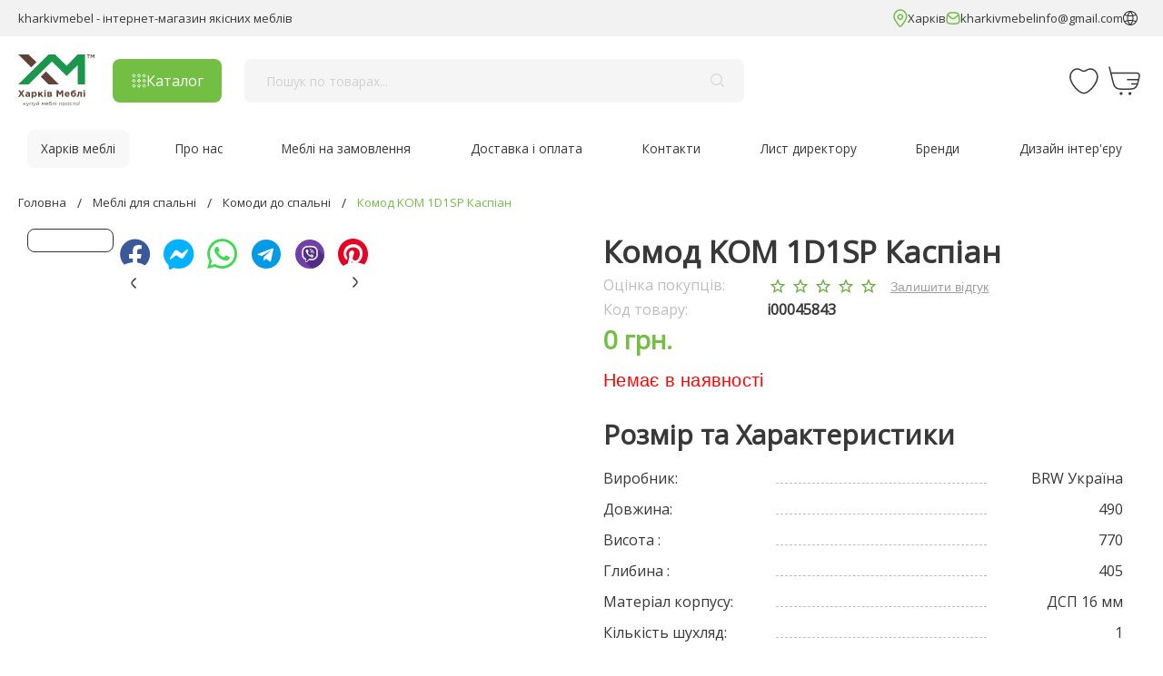

--- FILE ---
content_type: text/html; charset=utf-8
request_url: https://kharkivmebel.com/ua/komod-kom-1d1sp-kaspian.html
body_size: 29507
content:
<!doctype html>
<html data-n-head-ssr lang="uk" data-n-head="%7B%22lang%22:%7B%22ssr%22:%22uk%22%7D%7D">
<head >
	<link rel="icon" href="/favicon.ico" type="image/x-icon">
	<link rel="shortcut icon" href="/favicon.ico" type="image/x-icon">
	<meta http-equiv="Content-Type" content="text/html; charset=UTF-8">
	<meta name="viewport" content="width=device-width,initial-scale=1,maximum-scale=1,user-scalable=no,shrink-to-fit=no">
	<title>Комод KOM 1D1SP Каспіан (0 грн.) BRW Україна - ✅ купити недорого, оплата частинами, безкоштовна доставка по Харкову, гарантія - Харків Меблі ❗</title><meta data-n-head="ssr" data-hid="charset" charset="utf-8"><meta data-n-head="ssr" data-hid="viewport" name="viewport" content="width=device-width, initial-scale=1"><meta data-n-head="ssr" data-hid="mobile-web-app-capable" name="mobile-web-app-capable" content="yes"><meta data-n-head="ssr" data-hid="apple-mobile-web-app-title" name="apple-mobile-web-app-title" content="Харків меблі™ Інтернет магазин: купити меблі недорого з безкоштовною доставкою."><meta data-n-head="ssr" data-hid="theme-color" name="theme-color" content="#FFFFFF"><meta data-n-head="ssr" data-hid="description" name="description" content="Комод KOM 1D1SP Каспіан від виробника: BRW Україна ⭐ - замовити онлайн в інтернет-магазині з оплатою частинами чи в кредит. ✔️Доставка Україною, ✔️Гарантія, ✔️Відгуки, ✔️Акції, ✔️Знижки"><meta data-n-head="ssr" data-hid="og:title" property="og:title" content="Комод KOM 1D1SP Каспіан (0 грн.) BRW Україна - ✅ купити недорого, оплата частинами, безкоштовна доставка по Харкову, гарантія - Харків Меблі ❗"><meta data-n-head="ssr" data-hid="og:description" property="og:description" content="Комод KOM 1D1SP Каспіан від виробника: BRW Україна ⭐ - замовити онлайн в інтернет-магазині з оплатою частинами чи в кредит. ✔️Доставка Україною, ✔️Гарантія, ✔️Відгуки, ✔️Акції, ✔️Знижки"><meta data-n-head="ssr" data-hid="og:url" property="og:url" content="https://kharkivmebel.com/ua/komod-kom-1d1sp-kaspian.html"><meta data-n-head="ssr" data-hid="og:site_name" property="og:site_name" content="KharkivMebel"><meta data-n-head="ssr" data-hid="og:image" property="og:image" content="https://kharkivmebel.com/upload/iblock/0ec/czbe10bifbwat81ak1yc8xk1ki3tggwl.jpg"><meta data-n-head="ssr" data-hid="og:type" name="og:type" content="product"><link data-n-head="ssr" data-hid="gf-prefetch" rel="dns-prefetch" href="https://fonts.gstatic.com/"><link data-n-head="ssr" data-hid="gf-preconnect" rel="preconnect" href="https://fonts.gstatic.com/" crossorigin=""><link data-n-head="ssr" data-hid="gf-preload" rel="preload" as="style" href="https://fonts.googleapis.com/css2?family=Open+Sans&amp;display=swap"><link data-n-head="ssr" data-hid="shortcut-icon" rel="shortcut icon" href="/upload/img/favicon-192x192.png"><link data-n-head="ssr" data-hid="apple-touch-icon" rel="apple-touch-icon" href="/_nuxt/icons/icon_512x512.03cad6.png" sizes="512x512"><link data-n-head="ssr" rel="manifest" href="/_nuxt/manifest.13f7335b.json" data-hid="manifest"><link data-n-head="ssr" rel="alternate" data-hid="i18n-alt-ru" href="https://kharkivmebel.com/komod-kom-1d1sp-kaspian.html" hreflang="ru"><link data-n-head="ssr" rel="alternate" data-hid="i18n-alt-x-default" href="https://kharkivmebel.com/ua/komod-kom-1d1sp-kaspian.html" hreflang="x-default"><link data-n-head="ssr" rel="canonical" data-hid="canonical" href="https://kharkivmebel.com/ua/komod-kom-1d1sp-kaspian.html"><script data-n-head="ssr" data-hid="gtm-script">if(!window._gtm_init){window._gtm_init=1;(function(w,n,d,m,e,p){w[d]=(w[d]==1||n[d]=='yes'||n[d]==1||n[m]==1||(w[e]&&w[e][p]&&w[e][p]()))?1:0})(window,navigator,'doNotTrack','msDoNotTrack','external','msTrackingProtectionEnabled');(function(w,d,s,l,x,y){w[x]={};w._gtm_inject=function(i){if(w.doNotTrack||w[x][i])return;w[x][i]=1;w[l]=w[l]||[];w[l].push({'gtm.start':new Date().getTime(),event:'gtm.js'});var f=d.getElementsByTagName(s)[0],j=d.createElement(s);j.async=true;j.src='https://www.googletagmanager.com/gtm.js?id='+i;f.parentNode.insertBefore(j,f);};w[y]('GTM-5BJN5TH')})(window,document,'script','dataLayer','_gtm_ids','_gtm_inject')}</script><script data-n-head="ssr" data-hid="gf-script">(function(){var l=document.createElement('link');l.rel="stylesheet";l.href="https://fonts.googleapis.com/css2?family=Open+Sans&display=swap";document.querySelector("head").appendChild(l);})();</script><script data-n-head="ssr" data-hid="nuxt-jsonld-6cea0c93" type="application/ld+json">[{"@context":"http://schema.org","@type":"WebSite","url":"https://kharkivmebel.com","name":"Харків Меблі","author":{"@type":"Organization","name":"Компанія Харків Меблі займається продажем меблів та товарів для дому по Україні та Європі."},"description":"Інтернет-магазин меблів у Харкові пропонує м&#x27;які меблі, меблі з Малайзії та Китаю, спальні, вітальні, кухні, дитячі меблі. БЕЗКОШТОВНА ДОСТАВКА, низькі ціни, широкий асортимент, кваліфікований персонал. Ми працюємо для Вас!","publisher":"Харків Меблі","potentialAction":{"@type":"SearchAction","target":"https://kharkivmebel.com/search/?q={q}","query-input":"required maxlength=100 name=q"},"image":"https://kharkivmebel.com/upload/iblock/671/k4mrscj8sdlx5u9fzpf5aty2c4206ue2.svg","copyrightYear":2005,"genre":"Онлайн-супермаркет эксклюзивной мебели и декора в Европе.","keywords":"меблі з Малайзії та Китаю, спальні, вітальні, кухні, дитячі меблі","sameAs":["https://www.youtube.com/channel/UCH8ralzTDD_RVGQTMQv9F4Q","https://www.facebook.com/kharkivmebelcom/","https://www.instagram.com/kharkiv_mebel/"]},{"@context":"http://schema.org","@type":"LocalBusiness","address":{"@type":"PostalAddress","addressLocality":"м.Харків","postalCode":"61000","streetAddress":"проспект Гагаріна, 20а"},"hasMap":"https://goo.gl/maps/iUpzuc2DRuRuDwiY9","name":"Харків Меблі","openingHours":"Пн, Вт, Ср, Чт, Пт 09:00-18:00, Сб 10:00-18:00, Нд – вихідний","description":"Інтернет-магазин меблів у Харкові пропонує м&#x27;які меблі, меблі з Малайзії та Китаю, спальні, вітальні, кухні, дитячі меблі. БЕЗКОШТОВНА ДОСТАВКА, низькі ціни, широкий асортимент, кваліфікований персонал. Ми працюємо для Вас!","telephone":["+38 068 717-29-29","+38 095 717-29-29","+38 093 717-29-29"],"sameAs":["https://www.youtube.com/channel/UCH8ralzTDD_RVGQTMQv9F4Q","https://www.facebook.com/kharkivmebelcom/","https://www.instagram.com/kharkiv_mebel/"],"image":"https://kharkivmebel.com/upload/iblock/671/k4mrscj8sdlx5u9fzpf5aty2c4206ue2.svg","priceRange":"від 2000 грн."},{"@context":"http://schema.org","@type":"BreadcrumbList","itemListElement":[{"@type":"ListItem","position":1,"name":"Головна","item":"https://kharkivmebel.com/"},{"@type":"ListItem","position":2,"name":"Меблі для спальні","item":"https://kharkivmebel.com/ua/kupit-spalnu-v-kharkove.html"},{"@type":"ListItem","position":3,"name":"Комоди до спальні","item":"https://kharkivmebel.com/komodiu"},{"@type":"ListItem","position":4,"name":"Комод KOM 1D1SP Каспіан","item":"https://kharkivmebel.com/ua/komod-kom-1d1sp-kaspian.html"}]},{"@context":"http://schema.org","@type":"Product","name":"Комод KOM 1D1SP Каспіан","image":["https://kharkivmebel.com/upload/iblock/0ec/czbe10bifbwat81ak1yc8xk1ki3tggwl.webp","https://kharkivmebel.com/upload/iblock/a97/emmqoyk531r32a8fgpp1v8akt0q53ip0.webp","https://kharkivmebel.com/upload/iblock/2b0/aoxjqqsq1btdzxctdvso7i7qsvj4yik9.webp","https://kharkivmebel.com/upload/iblock/dce/ti4ejhcgipr31ns3alwjsgvksi23ekno.jpg","https://kharkivmebel.com/upload/iblock/d6d/zktb1dwoy11u8u6sf30a1zm00y5m1ywn.webp"],"description":"Dresser Kom 1D1SP &quot;Каспійський&quot; виробник: BRW Україна; Матеріал корпусу: 16 мм ДСП; Фасадний колір: дуб милано темний; Висота грудей: 770.00; Ширина грудей: 490,00; Глибина сундуку: 405.00;","sku":"i00045843","mpn":"i00045843","brand":{"@type":"Brand","name":"BRW Украина"},"offers":{"@type":"Offer","url":"/komod-kom-1d1sp-kaspian.html","priceCurrency":"UAH","price":0,"priceValidUntil":"9999-01-01","itemCondition":"https://schema.org/NewCondition","availability":"https://schema.org/OutOfStock"}},{"@context":"http://schema.org","@type":"ImageObject","contentUrl":"https://kharkivmebel.com/upload/iblock/0ec/czbe10bifbwat81ak1yc8xk1ki3tggwl.webp","name":"Комод KOM 1D1SP Каспіан","author":{"@type":"Thing","name":"Компанія Харків Меблі займається продажем меблів та товарів для дому по Україні та Європі."},"contentLocation":{"@type":"Place","name":"Україна, м.Харків"}}]</script><noscript data-n-head="ssr" data-hid="gf-noscript"><link rel="stylesheet" href="https://fonts.googleapis.com/css2?family=Open+Sans&display=swap"></noscript><link rel="preload" href="/_nuxt/js/1e7f261f393120388542.js" as="script"><link rel="preload" href="/_nuxt/js/5e8589339a3b3755fdbf.js" as="script"><link rel="preload" href="/_nuxt/js/8afaeed2ef1746b60bdf.js" as="script"><link rel="preload" href="/_nuxt/js/cce10a3302968960d194.js" as="script"><link rel="preload" href="/_nuxt/js/36d7c9ae5c2c64fd1216.js" as="script"><link rel="preload" href="/_nuxt/js/a234e875447cb3eeab24.js" as="script"><link rel="preload" href="/_nuxt/js/e2d8267042c67533543c.js" as="script"><link rel="preload" href="/_nuxt/js/d5950de6f21689293cd6.js" as="script"><link rel="preload" href="/_nuxt/js/8055d393ad8559a97cdc.js" as="script"><link rel="preload" href="/_nuxt/js/00092ccec56f486274bd.js" as="script"><link rel="preload" href="/_nuxt/js/015610cb03296aa3c04a.js" as="script"><link rel="preload" href="/_nuxt/js/edd0df17ca09a0af72a0.js" as="script"><link rel="preload" href="/_nuxt/js/8368ad61d6859ee956dc.js" as="script"><link rel="preload" href="/_nuxt/js/149ee1ea6cf032672782.js" as="script"><link rel="preload" href="/_nuxt/js/484f599030121651d98e.js" as="script"><link rel="preload" href="/_nuxt/js/398d419ec92fcf4b1d09.js" as="script"><link rel="preload" href="/_nuxt/js/db6a0669480d3631f70c.js" as="script"><link rel="preload" href="/_nuxt/js/244e37d1287d6ac22829.js" as="script"><link rel="preload" href="/_nuxt/js/72ec2ac0c2e37d4388d3.js" as="script"><link rel="preload" href="/_nuxt/js/9fa81d590ce578a78814.js" as="script"><link rel="preload" href="/_nuxt/js/d59f9b1358107c64b1ed.js" as="script"><link rel="preload" href="/_nuxt/js/dbe404fa5f8b7239b545.js" as="script"><link rel="preload" href="/_nuxt/js/d88cf0a8e755c21b2381.js" as="script"><link rel="preload" href="/_nuxt/css/6b958efcd93c1d96351a.css" as="style"><link rel="preload" href="/_nuxt/js/b7487edb76d1db59fefc.js" as="script"><link rel="preload" href="/_nuxt/js/16dd5f2450d5da709e4a.js" as="script"><link rel="preload" href="/_nuxt/js/7a7bb43127cae3a4c19c.js" as="script"><link rel="preload" href="/_nuxt/js/9c0f14b865fcb62dcd22.js" as="script"><link rel="preload" href="/_nuxt/js/6c36209a79c4eba0b34c.js" as="script"><link rel="preload" href="/_nuxt/js/6c428f4e0541734acf20.js" as="script"><link rel="preload" href="/_nuxt/js/dff79a89fc0eb59cdf23.js" as="script"><link rel="preload" href="/_nuxt/css/346729c1482c1ae0b799.css" as="style"><link rel="preload" href="/_nuxt/js/5c4cb0961a43c3d330c2.js" as="script"><link rel="preload" href="/_nuxt/js/470f11a7e8e440053aed.js" as="script"><link rel="preload" href="/_nuxt/js/a5459c1fd1206a4b6c2a.js" as="script"><link rel="preload" href="/_nuxt/js/237e0db86da6d2cdaa58.js" as="script"><link rel="preload" href="/_nuxt/js/7da7dc0e9980839c00eb.js" as="script"><link rel="preload" href="/_nuxt/js/3516dcba79cc4df465f3.js" as="script"><link rel="preload" href="/_nuxt/js/7443d7b9887f113db1a4.js" as="script"><link rel="preload" href="/_nuxt/js/17f40b868306ade87aab.js" as="script"><link rel="preload" href="/_nuxt/js/d86490d386b8bb605a4f.js" as="script"><link rel="preload" href="/_nuxt/js/8c863a091233fa14c38b.js" as="script"><link rel="preload" href="/_nuxt/js/2d6de6be9b823cd89c8b.js" as="script"><link rel="preload" href="/_nuxt/js/a01f375969397dca640c.js" as="script"><link rel="preload" href="/_nuxt/js/ea9e6e9bdc1178f2fc2c.js" as="script"><link rel="preload" href="/_nuxt/css/cdd1fdf79cd6bec30c42.css" as="style"><link rel="preload" href="/_nuxt/js/d3e4e64c88763a822615.js" as="script"><link rel="preload" href="/_nuxt/js/24803e53c04010f777ff.js" as="script"><link rel="preload" href="/_nuxt/css/859f4391af2ee7aaf123.css" as="style"><link rel="preload" href="/_nuxt/js/fa22f95025ee0e9df09e.js" as="script"><link rel="preload" href="/_nuxt/js/1b08845ec322b04627aa.js" as="script"><link rel="preload" href="/_nuxt/js/340ab418b289034bc5ee.js" as="script"><link rel="preload" href="/_nuxt/css/0c9eed1d6d46c5c8151e.css" as="style"><link rel="preload" href="/_nuxt/js/5ade01ebd823315455cf.js" as="script"><link rel="preload" href="/_nuxt/js/084ae7a6dac475f2e15c.js" as="script"><link rel="preload" href="/_nuxt/js/5965571634072b56dea8.js" as="script"><link rel="preload" href="/_nuxt/js/b4a13e23883a2dcaffec.js" as="script"><link rel="preload" href="/_nuxt/js/865c421a390be409625a.js" as="script"><link rel="preload" href="/_nuxt/js/80a87f1e48f0a042c5b0.js" as="script"><link rel="preload" href="/_nuxt/js/944daf6f349bb1d5c299.js" as="script"><link rel="preload" href="/_nuxt/css/4fead539c6241d0a64bf.css" as="style"><link rel="preload" href="/_nuxt/js/389414fc087bab00dd96.js" as="script"><link rel="preload" href="/_nuxt/js/93df096c6f1e5606a763.js" as="script"><link rel="preload" href="/_nuxt/js/6a088bc2973effab0c81.js" as="script"><link rel="preload" href="/_nuxt/js/c37bd14ce1c1d8309409.js" as="script"><link rel="preload" href="/_nuxt/js/c82494b2f2dc9e600f9e.js" as="script"><link rel="preload" href="/_nuxt/js/245ea5a3646ce04d9f1d.js" as="script"><link rel="preload" href="/_nuxt/css/bd5ed334e945d9eef070.css" as="style"><link rel="preload" href="/_nuxt/js/0522f7bc920c0ab16cb0.js" as="script"><link rel="preload" href="/_nuxt/js/febf4b29871de80e5206.js" as="script"><link rel="preload" href="/_nuxt/css/9d16418dcdac023ab226.css" as="style"><link rel="preload" href="/_nuxt/js/fbeec998ac1061bb8ced.js" as="script"><link rel="preload" href="/_nuxt/js/2112777c01813fa015f3.js" as="script"><link rel="preload" href="/_nuxt/js/fa850b27e1155d544094.js" as="script"><link rel="preload" href="/_nuxt/js/fb0a4b43a38116ccbe42.js" as="script"><link rel="preload" href="/_nuxt/js/843567b40502618f1f9f.js" as="script"><link rel="preload" href="/_nuxt/js/06ad4b39f20ab0af7a77.js" as="script"><link rel="preload" href="/_nuxt/js/05529f774e1fd847ad6f.js" as="script"><link rel="preload" href="/_nuxt/js/5a9504808280a289ef0b.js" as="script"><link rel="preload" href="/_nuxt/js/5fb78329ccc651642208.js" as="script"><link rel="preload" href="/_nuxt/js/3a598397c6ded2cbab5f.js" as="script"><link rel="preload" href="/_nuxt/js/f29d787560c4d5c3ec23.js" as="script"><link rel="preload" href="/_nuxt/js/cb81f97c71d339f3ed96.js" as="script"><link rel="preload" href="/_nuxt/js/9f6bf094220a14e8acdf.js" as="script"><link rel="preload" href="/_nuxt/js/67b6bbf21bdb7828588f.js" as="script"><link rel="preload" href="/_nuxt/js/562e32aeca1366ccf5e7.js" as="script"><link rel="preload" href="/_nuxt/js/4acb20acc7fefd09e984.js" as="script"><link rel="preload" href="/_nuxt/js/766f026b24ab8e0934b6.js" as="script"><link rel="preload" href="/_nuxt/js/c1e5c662debf3771ee1c.js" as="script"><link rel="preload" href="/_nuxt/css/4d1a9303440e99119b13.css" as="style"><link rel="preload" href="/_nuxt/js/e67f6ab4c660473bb750.js" as="script"><link rel="preload" href="/_nuxt/css/ca275d1933e67b2cbfb1.css" as="style"><link rel="preload" href="/_nuxt/js/7ba2bf8d01658f209c8a.js" as="script"><link rel="preload" href="/_nuxt/css/4d7ae7b556f5a572afab.css" as="style"><link rel="preload" href="/_nuxt/js/d906c5b9711c07eda112.js" as="script"><link rel="preload" href="/_nuxt/css/be8a3653a42832e50d36.css" as="style"><link rel="preload" href="/_nuxt/js/93542d581e20fc94ac31.js" as="script"><link rel="preload" href="/_nuxt/css/65bf0e2e35d6fafe9a67.css" as="style"><link rel="preload" href="/_nuxt/js/2da767a03d908ac4b24e.js" as="script"><link rel="preload" href="/_nuxt/css/57bb50355830ac84b46d.css" as="style"><link rel="preload" href="/_nuxt/js/d915d5823e2c3b661e4d.js" as="script"><link rel="preload" href="/_nuxt/css/ac051e8ceed832e100f7.css" as="style"><link rel="preload" href="/_nuxt/js/923a3158fe30a1f2dbc3.js" as="script"><link rel="preload" href="/_nuxt/css/80a70ac3dbc169f5fcb4.css" as="style"><link rel="preload" href="/_nuxt/js/5b5f1e12b3d4a960138d.js" as="script"><link rel="preload" href="/_nuxt/js/773969b248e91a5de809.js" as="script"><link rel="preload" href="/_nuxt/js/ae573aa230ac744a0fc0.js" as="script"><link rel="preload" href="/_nuxt/js/8d60d274c3f82ad8decf.js" as="script"><link rel="preload" href="/_nuxt/js/c293736b7e9da394ff1a.js" as="script"><link rel="preload" href="/_nuxt/js/64365503c2852b7d1d17.js" as="script"><link rel="preload" href="/_nuxt/js/825f517eaf44f42c267a.js" as="script"><link rel="preload" href="/_nuxt/js/41bd419459d8e6c750d4.js" as="script"><link rel="preload" href="/_nuxt/js/49b6e40e1049b02991fd.js" as="script"><link rel="preload" href="/_nuxt/js/0a82c520ad27ff0ba072.js" as="script"><link rel="preload" href="/_nuxt/css/e3938d0c4b65886c993c.css" as="style"><link rel="preload" href="/_nuxt/js/63f408d3257339ece0b2.js" as="script"><link rel="preload" href="/_nuxt/css/3a224954ce072d3bbd0b.css" as="style"><link rel="preload" href="/_nuxt/js/2bb6402bb235d743e596.js" as="script"><link rel="preload" href="/_nuxt/js/7d7013ba1c7075931b4e.js" as="script"><link rel="preload" href="/_nuxt/js/554e1e58066005178453.js" as="script"><link rel="preload" href="/_nuxt/css/f0cad9c5c98f1f3855ed.css" as="style"><link rel="preload" href="/_nuxt/js/0602d952a9b6fd5b04b1.js" as="script"><link rel="preload" href="/_nuxt/js/31a8ab5f4476d245faf5.js" as="script"><link rel="preload" href="/_nuxt/js/46143d6d3303e7acdeed.js" as="script"><link rel="preload" href="/_nuxt/js/0d3e8430d5e7c767da6f.js" as="script"><link rel="preload" href="/_nuxt/js/5cf2bddaf9fd9384b310.js" as="script"><link rel="preload" href="/_nuxt/js/add7ee67a918bb360b0d.js" as="script"><link rel="preload" href="/_nuxt/css/f9d35f9aa09231b962fe.css" as="style"><link rel="preload" href="/_nuxt/js/d5af4b1532d445562bf7.js" as="script"><link rel="preload" href="/_nuxt/js/ad47fe1495ef418d50d6.js" as="script"><link rel="preload" href="/_nuxt/css/ba9a976725dbc324112c.css" as="style"><link rel="preload" href="/_nuxt/js/2ee78eb5026ff9415039.js" as="script"><link rel="preload" href="/_nuxt/js/2d09d1713778c3a0d096.js" as="script"><link rel="preload" href="/_nuxt/js/96845becc99342e06ebe.js" as="script"><link rel="preload" href="/_nuxt/css/e7b9a0c8b6f5b8e37a10.css" as="style"><link rel="preload" href="/_nuxt/js/75378f12f17cbc1dae6c.js" as="script"><link rel="preload" href="/_nuxt/js/0dbc5ab98240ae08bd7b.js" as="script"><link rel="preload" href="/_nuxt/js/23273fb697d38bd571cc.js" as="script"><link rel="preload" href="/_nuxt/js/b43b7b3b60ca2a0766c8.js" as="script"><link rel="preload" href="/_nuxt/css/23382bc95e5a240a4f4b.css" as="style"><link rel="preload" href="/_nuxt/js/74aaa582e568232dac98.js" as="script"><link rel="preload" href="/_nuxt/js/6cdcb8e2b9e8b55f0cdf.js" as="script"><link rel="preload" href="/_nuxt/js/c78154832af3d5832e7a.js" as="script"><link rel="preload" href="/_nuxt/js/23388067652fa0884114.js" as="script"><link rel="preload" href="/_nuxt/js/db469c6903e0d5b0bbc3.js" as="script"><link rel="preload" href="/_nuxt/css/2989d22205e6da6bacba.css" as="style"><link rel="preload" href="/_nuxt/js/10fce42dbe94f2701617.js" as="script"><link rel="preload" href="/_nuxt/js/f33fbd2f7862d0bc17f7.js" as="script"><link rel="preload" href="/_nuxt/js/0bf1d550a89ecf14fda0.js" as="script"><link rel="preload" href="/_nuxt/css/197e2885bcbfe6cb3ea9.css" as="style"><link rel="preload" href="/_nuxt/js/b115c08461dfd87f9eb7.js" as="script"><link rel="preload" href="/_nuxt/css/b2c48ac01defbd2d31af.css" as="style"><link rel="preload" href="/_nuxt/js/7e7858c5c4776e47eaee.js" as="script"><link rel="preload" href="/_nuxt/css/1a33291945010849f515.css" as="style"><link rel="preload" href="/_nuxt/js/735b0902b073c51cf414.js" as="script"><link rel="preload" href="/_nuxt/css/f6e2ae7a4b9b424bfd08.css" as="style"><link rel="preload" href="/_nuxt/js/48e24faebe6653951515.js" as="script"><link rel="preload" href="/_nuxt/css/4c595b1807c86418781e.css" as="style"><link rel="preload" href="/_nuxt/js/9aa2ec886b224172226d.js" as="script"><link rel="preload" href="/_nuxt/js/ec71deeb62579cd73d43.js" as="script"><link rel="preload" href="/_nuxt/css/5a5fa9c3807334f8f657.css" as="style"><link rel="preload" href="/_nuxt/js/f59cb9e7b97951a3085d.js" as="script"><link rel="preload" href="/_nuxt/css/966220094c4756680f33.css" as="style"><link rel="preload" href="/_nuxt/js/df9233b8f4075946ddd1.js" as="script"><link rel="preload" href="/_nuxt/js/bbac298d27023db5fef0.js" as="script"><link rel="preload" href="/_nuxt/js/4a322ac432cae0ee6414.js" as="script"><link rel="preload" href="/_nuxt/js/6c6c626990d069a59c22.js" as="script"><link rel="preload" href="/_nuxt/js/0da29a2eb8f78ea8e02f.js" as="script"><link rel="preload" href="/_nuxt/js/00d5a181a9efd644934c.js" as="script"><link rel="preload" href="/_nuxt/js/08d9a19c1a70907c94b0.js" as="script"><link rel="preload" href="/_nuxt/js/0327a3b71f32fe6a83f9.js" as="script"><link rel="preload" href="/_nuxt/js/c75e16595c09948db34b.js" as="script"><link rel="preload" href="/_nuxt/js/582be5014e08cd73e13b.js" as="script"><link rel="preload" href="/_nuxt/js/3e101485b96e6011e5a6.js" as="script"><link rel="preload" href="/_nuxt/js/971f3ff6af7e4cdd7394.js" as="script"><link rel="preload" href="/_nuxt/js/b1671ac779d5fcec995e.js" as="script"><link rel="preload" href="/_nuxt/js/916c3c7cea6b8aea64f3.js" as="script"><link rel="preload" href="/_nuxt/js/ff2e20b33fe53e609f38.js" as="script"><link rel="preload" href="/_nuxt/js/749ae9150df3f08249ad.js" as="script"><link rel="stylesheet" href="/_nuxt/css/6b958efcd93c1d96351a.css"><link rel="stylesheet" href="/_nuxt/css/346729c1482c1ae0b799.css"><link rel="stylesheet" href="/_nuxt/css/cdd1fdf79cd6bec30c42.css"><link rel="stylesheet" href="/_nuxt/css/859f4391af2ee7aaf123.css"><link rel="stylesheet" href="/_nuxt/css/0c9eed1d6d46c5c8151e.css"><link rel="stylesheet" href="/_nuxt/css/4fead539c6241d0a64bf.css"><link rel="stylesheet" href="/_nuxt/css/bd5ed334e945d9eef070.css"><link rel="stylesheet" href="/_nuxt/css/9d16418dcdac023ab226.css"><link rel="stylesheet" href="/_nuxt/css/4d1a9303440e99119b13.css"><link rel="stylesheet" href="/_nuxt/css/ca275d1933e67b2cbfb1.css"><link rel="stylesheet" href="/_nuxt/css/4d7ae7b556f5a572afab.css"><link rel="stylesheet" href="/_nuxt/css/be8a3653a42832e50d36.css"><link rel="stylesheet" href="/_nuxt/css/65bf0e2e35d6fafe9a67.css"><link rel="stylesheet" href="/_nuxt/css/57bb50355830ac84b46d.css"><link rel="stylesheet" href="/_nuxt/css/ac051e8ceed832e100f7.css"><link rel="stylesheet" href="/_nuxt/css/80a70ac3dbc169f5fcb4.css"><link rel="stylesheet" href="/_nuxt/css/e3938d0c4b65886c993c.css"><link rel="stylesheet" href="/_nuxt/css/3a224954ce072d3bbd0b.css"><link rel="stylesheet" href="/_nuxt/css/f0cad9c5c98f1f3855ed.css"><link rel="stylesheet" href="/_nuxt/css/f9d35f9aa09231b962fe.css"><link rel="stylesheet" href="/_nuxt/css/ba9a976725dbc324112c.css"><link rel="stylesheet" href="/_nuxt/css/e7b9a0c8b6f5b8e37a10.css"><link rel="stylesheet" href="/_nuxt/css/23382bc95e5a240a4f4b.css"><link rel="stylesheet" href="/_nuxt/css/2989d22205e6da6bacba.css"><link rel="stylesheet" href="/_nuxt/css/197e2885bcbfe6cb3ea9.css"><link rel="stylesheet" href="/_nuxt/css/b2c48ac01defbd2d31af.css"><link rel="stylesheet" href="/_nuxt/css/1a33291945010849f515.css"><link rel="stylesheet" href="/_nuxt/css/f6e2ae7a4b9b424bfd08.css"><link rel="stylesheet" href="/_nuxt/css/4c595b1807c86418781e.css"><link rel="stylesheet" href="/_nuxt/css/5a5fa9c3807334f8f657.css"><link rel="stylesheet" href="/_nuxt/css/966220094c4756680f33.css">
</head>
<body >
<noscript data-n-head="ssr" data-hid="gtm-noscript" data-pbody="true"><iframe src="https://www.googletagmanager.com/ns.html?id=GTM-5BJN5TH&" height="0" width="0" style="display:none;visibility:hidden" title="gtm"></iframe></noscript><div data-server-rendered="true" id="__nuxt"><div id="__layout"><div><div data-app="true" id="app" class="v-application v-application--is-ltr theme--light"><div class="v-application--wrap"><div><!----> <div class="-hm-header-address"><div class="-hm-container -hm-header-address__container"><p class="-hm-text__small -hm-header-address__text">kharkivmebel - інтернет-магазин якісних меблів</p> <div class="-hm-header-address__row"><p class="-hm-text__small -hm-header-address__text"><img src="/upload/img/marker.svg">
                Харків
            </p> <a href="/cdn-cgi/l/email-protection#a0cbc8c1d2cbc9d6cdc5c2c5ccc9cec6cfe0c7cdc1c9cc8ec3cfcd" class="-hm-text__small -hm-header-address__text"><img src="/upload/img/message.svg">
                <span class="__cf_email__" data-cfemail="7d16151c0f16140b10181f181114131b123d1a101c1411531e1210">[email&#160;protected]</span>
            </a> <div class="-hm-header-languages d-flex align-center"><svg width="16" height="16" viewBox="0 0 16 16" fill="none" xmlns="http://www.w3.org/2000/svg" class="mr-2"><path d="M8 0C3.589 0 0 3.589 0 8C0 12.411 3.589 16 8 16C12.411 16 16 12.411 16 8C16 3.589 12.411 0 8 0ZM13.664 3.903C12.802 4.245 11.916 4.516 11.007 4.694C10.621 3.423 10.008 2.206 9.166 1.105C11.01 1.417 12.608 2.448 13.664 3.903ZM10.264 10.18C8.762 9.974 7.237 9.974 5.735 10.18C5.427 8.746 5.426 7.262 5.733 5.827C6.479 5.929 7.233 6 8 6C8.767 6 9.52 5.929 10.266 5.827C10.573 7.262 10.572 8.746 10.264 10.18ZM10.005 4.849C8.674 5.021 7.325 5.021 5.994 4.849C6.404 3.563 7.074 2.344 8 1.264C8.926 2.344 9.595 3.563 10.005 4.849ZM6.832 1.105C5.99 2.206 5.378 3.423 4.992 4.694C4.084 4.516 3.198 4.245 2.336 3.903C3.391 2.448 4.989 1.417 6.832 1.105ZM1 8C1 6.834 1.291 5.736 1.797 4.768C2.753 5.161 3.734 5.47 4.743 5.673C4.422 7.21 4.422 8.797 4.744 10.335C3.736 10.536 2.751 10.843 1.797 11.235C1.291 10.265 1 9.167 1 8ZM2.336 12.097C3.198 11.755 4.084 11.484 4.992 11.306C5.378 12.577 5.991 13.794 6.833 14.895C4.989 14.583 3.391 13.552 2.336 12.097ZM5.995 11.151C7.325 10.979 8.674 10.979 10.005 11.151C9.595 12.437 8.925 13.656 8 14.736C7.074 13.656 6.405 12.437 5.995 11.151ZM9.166 14.895C10.008 13.794 10.621 12.577 11.007 11.306C11.915 11.484 12.802 11.756 13.664 12.097C12.608 13.552 11.01 14.583 9.166 14.895ZM11.255 10.333C11.577 8.796 11.578 7.209 11.256 5.672C12.265 5.469 13.247 5.161 14.203 4.767C14.709 5.736 15 6.834 15 8C15 9.167 14.709 10.265 14.203 11.233C13.249 10.842 12.264 10.535 11.255 10.333Z" fill="#2A2B2D"></path></svg> <div class="v-menu"><button type="button" role="button" aria-haspopup="true" aria-expanded="false" class="-hm-header-languages__activator px-1 v-btn v-btn--text theme--light v-size--small"><span class="v-btn__content"><span class="font-weight-medium -hm-header-languages__lang text-capitalize">Укр.</span> <i aria-hidden="true" class="v-icon notranslate mdi mdi-chevron-down theme--light"></i></span></button><!----></div></div></div></div></div> <div class="-hm-header -hm-header--sticky -hm-header--fixedTopNull"><div class="-hm-container"><nav class="-hm-header-nav"><div class="d-flex align-center"><a href="/" title="kharkivmebel - інтернет-магазин якісних меблів" class="-hm-header-nav__logo d-flex nuxt-link-active"><img src="https://kharkivmebel.com/upload/iblock/671/k4mrscj8sdlx5u9fzpf5aty2c4206ue2.svg" alt="kharkivmebel - інтернет-магазин якісних меблів"></a></div> <div><button class="-hm-button -hm-header-nav__button -hm-header-catalog-open"><img src="/upload/img/catalog.svg" alt="Каталог">
        Каталог
    </button> <div class="-hm-header-catalog"><!----> <div class="-hm-header-catalog-aside -hm-catalog-desktop-menu__left-side"><div role="list" class="v-list v-sheet theme--light v-list--flat transparent"><a href="/znyzhky" tabindex="0" role="listitem" class="-hm-header-catalog-aside__item d-flex align-center v-list-item v-list-item--link theme--light"><div class="v-list-item__icon"><div class="v-image v-responsive theme--light" style="height:24px;max-width:24px;"><div class="v-image__image v-image__image--preload v-image__image--contain" style="background-image:;background-position:center center;"></div><div class="v-responsive__content"></div></div></div> <div class="v-list-item__content ma-0"><div class="v-list-item__title">
                        Знижки
                    </div></div></a><a href="/ua/kupit-shkaf-kupe-v-kharkove.html" tabindex="0" role="listitem" class="-hm-header-catalog-aside__item d-flex align-center v-list-item v-list-item--link theme--light"><div class="v-list-item__icon"><div class="v-image v-responsive theme--light" style="height:24px;max-width:24px;"><div class="v-image__image v-image__image--preload v-image__image--contain" style="background-image:;background-position:center center;"></div><div class="v-responsive__content"></div></div></div> <div class="v-list-item__content ma-0"><div class="v-list-item__title">
                        Шафи-купе
                    </div></div></a><a href="/ua/shkafy-kupe-uglovye.html" tabindex="0" role="listitem" class="-hm-header-catalog-aside__item d-flex align-center v-list-item v-list-item--link theme--light"><div class="v-list-item__icon"><div class="v-image v-responsive theme--light" style="height:24px;max-width:24px;"><div class="v-image__image v-image__image--preload v-image__image--contain" style="background-image:;background-position:center center;"></div><div class="v-responsive__content"></div></div></div> <div class="v-list-item__content ma-0"><div class="v-list-item__title">
                        Шафи-купе кутові
                    </div></div></a><a href="/ua/kupit-kuhnu-v-kharkove.html" tabindex="0" role="listitem" class="-hm-header-catalog-aside__item d-flex align-center v-list-item v-list-item--link theme--light"><div class="v-list-item__icon"><div class="v-image v-responsive theme--light" style="height:24px;max-width:24px;"><div class="v-image__image v-image__image--preload v-image__image--contain" style="background-image:;background-position:center center;"></div><div class="v-responsive__content"></div></div></div> <div class="v-list-item__content ma-0"><div class="v-list-item__title">
                        Кухонні меблі
                    </div></div></a><a href="/ua/kupit-spalnu-v-kharkove.html" tabindex="0" role="listitem" class="-hm-header-catalog-aside__item d-flex align-center v-list-item v-list-item--link theme--light"><div class="v-list-item__icon"><div class="v-image v-responsive theme--light" style="height:24px;max-width:24px;"><div class="v-image__image v-image__image--preload v-image__image--contain" style="background-image:;background-position:center center;"></div><div class="v-responsive__content"></div></div></div> <div class="v-list-item__content ma-0"><div class="v-list-item__title">
                        Меблі для спальні
                    </div></div></a><a href="/ua/kupit-krovat-v-kharkove.html" tabindex="0" role="listitem" class="-hm-header-catalog-aside__item d-flex align-center v-list-item v-list-item--link theme--light"><div class="v-list-item__icon"><div class="v-image v-responsive theme--light" style="height:24px;max-width:24px;"><div class="v-image__image v-image__image--preload v-image__image--contain" style="background-image:;background-position:center center;"></div><div class="v-responsive__content"></div></div></div> <div class="v-list-item__content ma-0"><div class="v-list-item__title">
                        Ліжка
                    </div></div></a><a href="/ua/mebel-v-stile-loft.html" tabindex="0" role="listitem" class="-hm-header-catalog-aside__item d-flex align-center v-list-item v-list-item--link theme--light"><div class="v-list-item__icon"><div class="v-image v-responsive theme--light" style="height:24px;max-width:24px;"><div class="v-image__image v-image__image--preload v-image__image--contain" style="background-image:;background-position:center center;"></div><div class="v-responsive__content"></div></div></div> <div class="v-list-item__content ma-0"><div class="v-list-item__title">
                        Меблі Лофт
                    </div></div></a><a href="/ua/kupit-mygkuy-mebel-v-kharkove.html" tabindex="0" role="listitem" class="-hm-header-catalog-aside__item d-flex align-center v-list-item v-list-item--link theme--light"><div class="v-list-item__icon"><div class="v-image v-responsive theme--light" style="height:24px;max-width:24px;"><div class="v-image__image v-image__image--preload v-image__image--contain" style="background-image:;background-position:center center;"></div><div class="v-responsive__content"></div></div></div> <div class="v-list-item__content ma-0"><div class="v-list-item__title">
                        М'які меблі
                    </div></div></a><a href="/ua/kupit-mygkuy-mebel-v-kharkove/kupit-divan-v-kharkove/pryamye-divany.html" tabindex="0" role="listitem" class="-hm-header-catalog-aside__item d-flex align-center v-list-item v-list-item--link theme--light"><div class="v-list-item__icon"><div class="v-image v-responsive theme--light" style="height:24px;max-width:24px;"><div class="v-image__image v-image__image--preload v-image__image--contain" style="background-image:;background-position:center center;"></div><div class="v-responsive__content"></div></div></div> <div class="v-list-item__content ma-0"><div class="v-list-item__title">
                        Дивани прямі
                    </div></div></a><a href="/ua/kupit-mygkuy-mebel-v-kharkove/kupit-uglovoi-divan-v-kharkove.html" tabindex="0" role="listitem" class="-hm-header-catalog-aside__item d-flex align-center v-list-item v-list-item--link theme--light"><div class="v-list-item__icon"><div class="v-image v-responsive theme--light" style="height:24px;max-width:24px;"><div class="v-image__image v-image__image--preload v-image__image--contain" style="background-image:;background-position:center center;"></div><div class="v-responsive__content"></div></div></div> <div class="v-list-item__content ma-0"><div class="v-list-item__title">
                        Дивани кутові
                    </div></div></a><a href="/ua/kupit-matras-v-kharkove.html" tabindex="0" role="listitem" class="-hm-header-catalog-aside__item d-flex align-center v-list-item v-list-item--link theme--light"><div class="v-list-item__icon"><div class="v-image v-responsive theme--light" style="height:24px;max-width:24px;"><div class="v-image__image v-image__image--preload v-image__image--contain" style="background-image:;background-position:center center;"></div><div class="v-responsive__content"></div></div></div> <div class="v-list-item__content ma-0"><div class="v-list-item__title">
                        Матраци
                    </div></div></a><a href="/ua/kupit-mebel-v-gostinuy-v-kharkove.html" tabindex="0" role="listitem" class="-hm-header-catalog-aside__item d-flex align-center v-list-item v-list-item--link theme--light"><div class="v-list-item__icon"><div class="v-image v-responsive theme--light" style="height:24px;max-width:24px;"><div class="v-image__image v-image__image--preload v-image__image--contain" style="background-image:;background-position:center center;"></div><div class="v-responsive__content"></div></div></div> <div class="v-list-item__content ma-0"><div class="v-list-item__title">
                        Вітальні
                    </div></div></a><a href="/ua/kupit-detskuy-mebel-v-kharkove.html" tabindex="0" role="listitem" class="-hm-header-catalog-aside__item d-flex align-center v-list-item v-list-item--link theme--light"><div class="v-list-item__icon"><div class="v-image v-responsive theme--light" style="height:24px;max-width:24px;"><div class="v-image__image v-image__image--preload v-image__image--contain" style="background-image:;background-position:center center;"></div><div class="v-responsive__content"></div></div></div> <div class="v-list-item__content ma-0"><div class="v-list-item__title">
                        Меблі для дітей
                    </div></div></a><a href="/tumby-ta-komody" tabindex="0" role="listitem" class="-hm-header-catalog-aside__item d-flex align-center v-list-item v-list-item--link theme--light"><div class="v-list-item__icon"><div class="v-image v-responsive theme--light" style="height:24px;max-width:24px;"><div class="v-image__image v-image__image--preload v-image__image--contain" style="background-image:;background-position:center center;"></div><div class="v-responsive__content"></div></div></div> <div class="v-list-item__content ma-0"><div class="v-list-item__title">
                        Тумби та комоди
                    </div></div></a><a href="/ua/kupit-stol-v-kharkove.html" tabindex="0" role="listitem" class="-hm-header-catalog-aside__item d-flex align-center v-list-item v-list-item--link theme--light"><div class="v-list-item__icon"><div class="v-image v-responsive theme--light" style="height:24px;max-width:24px;"><div class="v-image__image v-image__image--preload v-image__image--contain" style="background-image:;background-position:center center;"></div><div class="v-responsive__content"></div></div></div> <div class="v-list-item__content ma-0"><div class="v-list-item__title">
                        Столи
                    </div></div></a><a href="/ua/kupit-prihojuy-v-kharkove-1.html" tabindex="0" role="listitem" class="-hm-header-catalog-aside__item d-flex align-center v-list-item v-list-item--link theme--light"><div class="v-list-item__icon"><div class="v-image v-responsive theme--light" style="height:24px;max-width:24px;"><div class="v-image__image v-image__image--preload v-image__image--contain" style="background-image:;background-position:center center;"></div><div class="v-responsive__content"></div></div></div> <div class="v-list-item__content ma-0"><div class="v-list-item__title">
                        Передпокої та дзеркала
                    </div></div></a><a href="/ua/kupit-mebel-gerbor-kharkov.html" tabindex="0" role="listitem" class="-hm-header-catalog-aside__item d-flex align-center v-list-item v-list-item--link theme--light"><div class="v-list-item__icon"><div class="v-image v-responsive theme--light" style="height:24px;max-width:24px;"><div class="v-image__image v-image__image--preload v-image__image--contain" style="background-image:;background-position:center center;"></div><div class="v-responsive__content"></div></div></div> <div class="v-list-item__content ma-0"><div class="v-list-item__title">
                        Меблі Гербор
                    </div></div></a><a href="/ua/category-206.html.html" tabindex="0" role="listitem" class="-hm-header-catalog-aside__item d-flex align-center v-list-item v-list-item--link theme--light"><div class="v-list-item__icon"><div class="v-image v-responsive theme--light" style="height:24px;max-width:24px;"><div class="v-image__image v-image__image--preload v-image__image--contain" style="background-image:;background-position:center center;"></div><div class="v-responsive__content"></div></div></div> <div class="v-list-item__content ma-0"><div class="v-list-item__title">
                        Стільці та табурети
                    </div></div></a><a href="/ua/kupit-kuhoniy-ugolok-v-kharkove.html" tabindex="0" role="listitem" class="-hm-header-catalog-aside__item d-flex align-center v-list-item v-list-item--link theme--light"><div class="v-list-item__icon"><div class="v-image v-responsive theme--light" style="height:24px;max-width:24px;"><div class="v-image__image v-image__image--preload v-image__image--contain" style="background-image:;background-position:center center;"></div><div class="v-responsive__content"></div></div></div> <div class="v-list-item__content ma-0"><div class="v-list-item__title">
                        Кухонні куточки та лави
                    </div></div></a><a href="/ua/kupit-shkaf-v-kharkove.html" tabindex="0" role="listitem" class="-hm-header-catalog-aside__item d-flex align-center v-list-item v-list-item--link theme--light"><div class="v-list-item__icon"><div class="v-image v-responsive theme--light" style="height:24px;max-width:24px;"><div class="v-image__image v-image__image--preload v-image__image--contain" style="background-image:;background-position:center center;"></div><div class="v-responsive__content"></div></div></div> <div class="v-list-item__content ma-0"><div class="v-list-item__title">
                        Шафи
                    </div></div></a><a href="/ua/kupit-tumbu-pod-tv-v-kharkove.html" tabindex="0" role="listitem" class="-hm-header-catalog-aside__item d-flex align-center v-list-item v-list-item--link theme--light"><div class="v-list-item__icon"><div class="v-image v-responsive theme--light" style="height:24px;max-width:24px;"><div class="v-image__image v-image__image--preload v-image__image--contain" style="background-image:;background-position:center center;"></div><div class="v-responsive__content"></div></div></div> <div class="v-list-item__content ma-0"><div class="v-list-item__title">
                        Тумби ТБ
                    </div></div></a><a href="/ua/kupit-mebel-iz-rotanga.html" tabindex="0" role="listitem" class="-hm-header-catalog-aside__item d-flex align-center v-list-item v-list-item--link theme--light"><div class="v-list-item__icon"><div class="v-image v-responsive theme--light" style="height:24px;max-width:24px;"><div class="v-image__image v-image__image--preload v-image__image--contain" style="background-image:;background-position:center center;"></div><div class="v-responsive__content"></div></div></div> <div class="v-list-item__content ma-0"><div class="v-list-item__title">
                        Меблі з ротанга
                    </div></div></a><a href="/ua/kupit-modulnuy-sistemu-v-kharkove.html" tabindex="0" role="listitem" class="-hm-header-catalog-aside__item d-flex align-center v-list-item v-list-item--link theme--light"><div class="v-list-item__icon"><div class="v-image v-responsive theme--light" style="height:24px;max-width:24px;"><div class="v-image__image v-image__image--preload v-image__image--contain" style="background-image:;background-position:center center;"></div><div class="v-responsive__content"></div></div></div> <div class="v-list-item__content ma-0"><div class="v-list-item__title">
                        Модульні системи
                    </div></div></a><a href="/ua/mebel-dlya-vannoy-komnaty.html" tabindex="0" role="listitem" class="-hm-header-catalog-aside__item d-flex align-center v-list-item v-list-item--link theme--light"><div class="v-list-item__icon"><div class="v-image v-responsive theme--light" style="height:24px;max-width:24px;"><div class="v-image__image v-image__image--preload v-image__image--contain" style="background-image:;background-position:center center;"></div><div class="v-responsive__content"></div></div></div> <div class="v-list-item__content ma-0"><div class="v-list-item__title">
                        Ванна
                    </div></div></a><a href="/ua/kupit-mebel-dla-ofisa-v-kharkove.html" tabindex="0" role="listitem" class="-hm-header-catalog-aside__item d-flex align-center v-list-item v-list-item--link theme--light"><div class="v-list-item__icon"><div class="v-image v-responsive theme--light" style="height:24px;max-width:24px;"><div class="v-image__image v-image__image--preload v-image__image--contain" style="background-image:;background-position:center center;"></div><div class="v-responsive__content"></div></div></div> <div class="v-list-item__content ma-0"><div class="v-list-item__title">
                        Офіс
                    </div></div></a><a href="/ua/mebel-dlya-kafe-i-restoranov.html" tabindex="0" role="listitem" class="-hm-header-catalog-aside__item d-flex align-center v-list-item v-list-item--link theme--light"><div class="v-list-item__icon"><div class="v-image v-responsive theme--light" style="height:24px;max-width:24px;"><div class="v-image__image v-image__image--preload v-image__image--contain" style="background-image:;background-position:center center;"></div><div class="v-responsive__content"></div></div></div> <div class="v-list-item__content ma-0"><div class="v-list-item__title">
                        Меблі для кафе та ресторанів
                    </div></div></a><a href="/ua/mebel-dlya-raboty-doma.html" tabindex="0" role="listitem" class="-hm-header-catalog-aside__item d-flex align-center v-list-item v-list-item--link theme--light"><div class="v-list-item__icon"><div class="v-image v-responsive theme--light" style="height:24px;max-width:24px;"><div class="v-image__image v-image__image--preload v-image__image--contain" style="background-image:;background-position:center center;"></div><div class="v-responsive__content"></div></div></div> <div class="v-list-item__content ma-0"><div class="v-list-item__title">
                        Меблі для роботи вдома
                    </div></div></a><a href="/ua/mebel-dlya-gostinic.html" tabindex="0" role="listitem" class="-hm-header-catalog-aside__item d-flex align-center v-list-item v-list-item--link theme--light"><div class="v-list-item__icon"><div class="v-image v-responsive theme--light" style="height:24px;max-width:24px;"><div class="v-image__image v-image__image--preload v-image__image--contain" style="background-image:;background-position:center center;"></div><div class="v-responsive__content"></div></div></div> <div class="v-list-item__content ma-0"><div class="v-list-item__title">
                        Меблі для готелів
                    </div></div></a><a href="/dacha-v-dacha" tabindex="0" role="listitem" class="-hm-header-catalog-aside__item d-flex align-center v-list-item v-list-item--link theme--light"><div class="v-list-item__icon"><div class="v-image v-responsive theme--light" style="height:24px;max-width:24px;"><div class="v-image__image v-image__image--preload v-image__image--contain" style="background-image:;background-position:center center;"></div><div class="v-responsive__content"></div></div></div> <div class="v-list-item__content ma-0"><div class="v-list-item__title">
                        Дача
                    </div></div></a><a href="/ua/letnyaya-mebel.html" tabindex="0" role="listitem" class="-hm-header-catalog-aside__item d-flex align-center v-list-item v-list-item--link theme--light"><div class="v-list-item__icon"><div class="v-image v-responsive theme--light" style="height:24px;max-width:24px;"><div class="v-image__image v-image__image--preload v-image__image--contain" style="background-image:;background-position:center center;"></div><div class="v-responsive__content"></div></div></div> <div class="v-list-item__content ma-0"><div class="v-list-item__title">
                        Для дому
                    </div></div></a><a href="/tekstyl" tabindex="0" role="listitem" class="-hm-header-catalog-aside__item d-flex align-center v-list-item v-list-item--link theme--light"><div class="v-list-item__icon"><div class="v-image v-responsive theme--light" style="height:24px;max-width:24px;"><div class="v-image__image v-image__image--preload v-image__image--contain" style="background-image:;background-position:center center;"></div><div class="v-responsive__content"></div></div></div> <div class="v-list-item__content ma-0"><div class="v-list-item__title">
                        Текстиль для дому
                    </div></div></a><a href="/ua/plastikovye-okna-v-harkove.html" tabindex="0" role="listitem" class="-hm-header-catalog-aside__item d-flex align-center v-list-item v-list-item--link theme--light"><div class="v-list-item__icon"><div class="v-image v-responsive theme--light" style="height:24px;max-width:24px;"><div class="v-image__image v-image__image--preload v-image__image--contain" style="background-image:;background-position:center center;"></div><div class="v-responsive__content"></div></div></div> <div class="v-list-item__content ma-0"><div class="v-list-item__title">
                        Пластикові вікна
                    </div></div></a><a href="/ua/mebel-ikea-ikea.html" tabindex="0" role="listitem" class="-hm-header-catalog-aside__item d-flex align-center v-list-item v-list-item--link theme--light"><div class="v-list-item__icon"><div class="v-image v-responsive theme--light" style="height:24px;max-width:24px;"><div class="v-image__image v-image__image--preload v-image__image--contain" style="background-image:;background-position:center center;"></div><div class="v-responsive__content"></div></div></div> <div class="v-list-item__content ma-0"><div class="v-list-item__title">
                        Меблі ІКЕА (IKEA)
                    </div></div></a><a href="/ua/tureckaya-mebel.html" tabindex="0" role="listitem" class="-hm-header-catalog-aside__item d-flex align-center v-list-item v-list-item--link theme--light"><div class="v-list-item__icon"><div class="v-image v-responsive theme--light" style="height:24px;max-width:24px;"><div class="v-image__image v-image__image--preload v-image__image--contain" style="background-image:;background-position:center center;"></div><div class="v-responsive__content"></div></div></div> <div class="v-list-item__content ma-0"><div class="v-list-item__title">
                        Турецькі меблі Kupa
                    </div></div></a><a href="/korpusni-mebli-okremo" tabindex="0" role="listitem" class="-hm-header-catalog-aside__item d-flex align-center v-list-item v-list-item--link theme--light"><div class="v-list-item__icon"><div class="v-image v-responsive theme--light" style="height:24px;max-width:24px;"><div class="v-image__image v-image__image--preload v-image__image--contain" style="background-image:;background-position:center center;"></div><div class="v-responsive__content"></div></div></div> <div class="v-list-item__content ma-0"><div class="v-list-item__title">
                        Корпусні меблі
                    </div></div></a></div></div> <!----></div></div> <div class="d-flex flex-column fill-width -hm-header-search"><div class="-hm-header-search__wrapper"><form novalidate="novalidate" id="headerSearch" class="v-form"><label for="headerSearchInput" class="-hm-header-search__label"><input type="text" placeholder="Пошук по товарах..." id="headerSearchInput" autocomplete="1768873717759" value="" class="-hm-header-search__input -hm-text__medium"> <button tabindex="-1" type="submit" class="-hm-header-search__button v-btn v-btn--fab v-btn--icon v-btn--round theme--light v-size--small"><span class="v-btn__content"><img src="/upload/img/search.svg" alt="Поиск"></span></button></label> <!----></form></div></div> <div class="spacer"></div> <div class="-hm-dropdown-hover -hm-header-dropdown align-center"><div class="v-menu"><button type="button" role="button" aria-haspopup="true" aria-expanded="false" class="v-btn v-btn--text theme--light v-size--default" style="height:50px;"><span class="v-btn__content"><span class="font-weight-medium body-1 mr-2">+38 068 717-29-29</span> <i aria-hidden="true" class="v-icon notranslate mdi mdi-chevron-down theme--light"></i></span></button><!----></div></div> <div class="d-flex align-center justify-center"><div class="-hm-header-nav__item"><span class="v-badge v-badge--bottom v-badge--dot v-badge--left theme--light"><a href="/wishlist" class="v-btn v-btn--fab v-btn--icon v-btn--round v-btn--router theme--light v-size--default" style="height:45px;width:45px;"><span class="v-btn__content"><img src="/upload/img/heart.svg"></span></a><span class="v-badge__wrapper"><span aria-atomic="true" aria-label="Badge" aria-live="polite" role="status" class="v-badge__badge" style="bottom:auto;left:auto;right:calc(100% - 2px);top:calc(100% - 12px);display:none;"></span></span></span></div> <div class="-hm-header-nav__item"><span class="v-badge v-badge--bottom v-badge--left theme--light"><a href="/basket" class="v-btn v-btn--fab v-btn--icon v-btn--round v-btn--router theme--light v-size--default" style="height:45px;width:45px;"><span class="v-btn__content"><img src="/upload/img/cart.svg"></span></a><span class="v-badge__wrapper"><span aria-atomic="true" aria-label="Badge" aria-live="polite" role="status" class="v-badge__badge" style="bottom:auto;left:auto;right:calc(100% - 4px);top:calc(100% - 20px);display:none;"></span></span></span></div> <div class="-hm-header-nav__item"><div class="v-menu"><span class="v-badge v-badge--bottom v-badge--dot v-badge--left theme--light"><button type="button" role="button" aria-haspopup="true" aria-expanded="false" class="v-btn v-btn--fab v-btn--icon v-btn--round theme--light v-size--default" style="height:45px;width:45px;"><span class="v-btn__content"><img src="/upload/img/profile.svg"></span></button><span class="v-badge__wrapper"><span aria-atomic="true" aria-label="Badge" aria-live="polite" role="status" class="v-badge__badge" style="bottom:auto;left:auto;right:calc(100% - 2px);top:calc(100% - 12px);"></span></span></span><!----></div></div></div></nav></div></div> <div class="-hm-header"><div class="-hm-container"><nav class="-hm-header-menu"><a href="/" title="Харків меблі" class="-hm-header-menu__item active">
                Харків меблі
            </a><a href="/pro-nas" title="Про нас" class="-hm-header-menu__item">
                Про нас
            </a><a href="/ua/mebel-pod-zakaz.html" title="Меблі на замовлення" class="-hm-header-menu__item">
                Меблі на замовлення
            </a><a href="/dostavka-i-oplata" title="Доставка і оплата" class="-hm-header-menu__item">
                Доставка і оплата
            </a><a href="/kontakty" title="Контакти" class="-hm-header-menu__item">
                Контакти
            </a><a href="/lyst-dyrektoru" title="Лист директору" class="-hm-header-menu__item">
                Лист директору
            </a><a href="/brendy" title="Бренди" class="-hm-header-menu__item">
                Бренди
            </a><a href="/dyzain-interieru" title="Дизайн інтер'єру" class="-hm-header-menu__item">
                Дизайн інтер'єру
            </a></nav></div></div></div> <main id="scrolled-main" class="v-main" style="padding-top:0px;padding-right:0px;padding-bottom:0px;padding-left:0px;"><div class="v-main__wrap"><div class="mt-14 pt-14 px-3 px-sm-0 mt-sm-0 pt-sm-0"><div class="pa-0"><nav class="-hm-linenav"><div class="-hm-container"><ul class="v-breadcrumbs -hm-linenav__row theme--light"><li class="-hm-linenav__link"><a href="/" class="v-breadcrumbs__item">
                        Головна
                    </a></li><li class="v-breadcrumbs__divider"><div> / </div></li><li class="-hm-linenav__link"><a href="/ua/kupit-spalnu-v-kharkove.html" class="v-breadcrumbs__item">
                        Меблі для спальні
                    </a></li><li class="v-breadcrumbs__divider"><div> / </div></li><li class="-hm-linenav__link"><a href="/komodiu" class="v-breadcrumbs__item">
                        Комоди до спальні
                    </a></li><li class="v-breadcrumbs__divider"><div> / </div></li><li class="-hm-linenav__link"><a href="/ua/komod-kom-1d1sp-kaspian.html" class="v-breadcrumbs__item--disabled v-breadcrumbs__item v-breadcrumbs__item--disabled">
                        Комод KOM 1D1SP Каспіан
                    </a></li></ul></div></nav></div> <div class="-hm-product"><div><div class="-hm-container" style="display:;"><div><div class="-hm-product-gallery"><div class="d-flex align-center justify-center gap-20"><div class="-hm-product-gallery--thumb"><swiper options="[object Object]"><swiper-slide class="-hm-product-gallery__item d-flex align-center justify-center -hm-product-gallery__item--is_active"><div><div class="v-card v-card--flat v-sheet theme--light rounded-0"><img src="[data-uri]" alt="Комод KOM 1D1SP Каспіан" title="Комод KOM 1D1SP Каспіан" class="mx-auto cursor-pointer -hm-product-gallery__img"></div></div></swiper-slide><swiper-slide class="-hm-product-gallery__item d-flex align-center justify-center"><div><div class="v-card v-card--flat v-sheet theme--light rounded-0"><img src="[data-uri]" alt="Комод KOM 1D1SP Каспіан - фото 2" title="Комод KOM 1D1SP Каспіан - фото 2" class="mx-auto cursor-pointer -hm-product-gallery__img"></div></div></swiper-slide><swiper-slide class="-hm-product-gallery__item d-flex align-center justify-center"><div><div class="v-card v-card--flat v-sheet theme--light rounded-0"><img src="[data-uri]" alt="Комод KOM 1D1SP Каспіан - фото 3" title="Комод KOM 1D1SP Каспіан - фото 3" class="mx-auto cursor-pointer -hm-product-gallery__img"></div></div></swiper-slide><swiper-slide class="-hm-product-gallery__item d-flex align-center justify-center"><div><div class="v-card v-card--flat v-sheet theme--light rounded-0"><img src="[data-uri]" alt="Комод KOM 1D1SP Каспіан - фото 4" title="Комод KOM 1D1SP Каспіан - фото 4" class="mx-auto cursor-pointer -hm-product-gallery__img"></div></div></swiper-slide><swiper-slide class="-hm-product-gallery__item d-flex align-center justify-center"><div><div class="v-card v-card--flat v-sheet theme--light rounded-0"><img src="[data-uri]" alt="Комод KOM 1D1SP Каспіан - фото 5" title="Комод KOM 1D1SP Каспіан - фото 5" class="mx-auto cursor-pointer -hm-product-gallery__img"></div></div></swiper-slide></swiper></div> <div class="-hm-product-gallery--main"><div class="-hm-product-info__sticker-container"><!----></div> <!----> <div><div id="swiper-button-prev_main-img-slider" class="swiper-button-prev"><svg width="12" height="6" viewBox="0 0 12 6" fill="none" xmlns="http://www.w3.org/2000/svg"><path d="M11 1L9.25269 2.76297C7.85925 4.1689 7.16253 4.87187 6.31333 4.98011C6.10527 5.00663 5.89473 5.00663 5.68667 4.98011C4.83748 4.87187 4.14075 4.1689 2.74731 2.76297L1 1" stroke="currentColor" stroke-width="1.5" stroke-linecap="round"></path></svg></div> <div id="swiper-button-next_main-img-slider" class="swiper-button-next"><svg width="12" height="6" viewBox="0 0 12 6" fill="none" xmlns="http://www.w3.org/2000/svg"><path d="M11 1L9.25269 2.76297C7.85925 4.1689 7.16253 4.87187 6.31333 4.98011C6.10527 5.00663 5.89473 5.00663 5.68667 4.98011C4.83748 4.87187 4.14075 4.1689 2.74731 2.76297L1 1" stroke="currentColor" stroke-width="1.5" stroke-linecap="round"></path></svg></div></div> <div class="d-flex align-center justify-center my-1 my-xl-3 fill-width"><!----> <div class="d-flex align-center flex-row"><a href="https://www.facebook.com/sharer/sharer.php?u=https://kharkivmebel.com/ua/komod-kom-1d1sp-kaspian.html&amp;src=sdkpreparse" target="_blank" class="ma-1 v-btn v-btn--fab v-btn--icon v-btn--round theme--light v-size--small" style="color:#3b5998;caret-color:#3b5998;"><span class="v-btn__content"><i aria-hidden="true" class="v-icon notranslate mdi mdi-facebook theme--light" style="font-size:40px;"></i></span></a><a href="https://www.facebook.com/dialog/send?app_id=790630958849285&amp;link=https://kharkivmebel.com/ua/komod-kom-1d1sp-kaspian.html&amp;redirect_uri=https://kharkivmebel.com/ua/komod-kom-1d1sp-kaspian.html" target="_blank" class="ma-1 v-btn v-btn--fab v-btn--icon v-btn--round theme--light v-size--small" style="color:#00B2FF;caret-color:#00B2FF;"><span class="v-btn__content"><i aria-hidden="true" class="v-icon notranslate mdi mdi-facebook-messenger theme--light" style="font-size:40px;"></i></span></a><a href="https://api.whatsapp.com/send?text=https://kharkivmebel.com/ua/komod-kom-1d1sp-kaspian.html" target="_blank" class="ma-1 v-btn v-btn--fab v-btn--icon v-btn--round theme--light v-size--small" style="color:#43d854;caret-color:#43d854;"><span class="v-btn__content"><i aria-hidden="true" class="v-icon notranslate mdi mdi-whatsapp theme--light" style="font-size:40px;"></i></span></a><a href="https://t.me/share/url?url=https://kharkivmebel.com/ua/komod-kom-1d1sp-kaspian.html" target="_blank" class="ma-1 v-btn v-btn--fab v-btn--icon v-btn--round theme--light v-size--small" style="color:#a5c3ec;caret-color:#a5c3ec;"><span class="v-btn__content"><div class="d-flex align-center justify-center"><svg enable-background="new 0 0 25 25" height="32" viewBox="0 0 24 24" width="32" xmlns="http://www.w3.org/2000/svg"><circle cx="12" cy="12" fill="#039be5" r="12"/><path d="m5.491 11.74 11.57-4.461c.537-.194 1.006.131.832.943l.001-.001-1.97 9.281c-.146.658-.537.818-1.084.508l-3-2.211-1.447 1.394c-.16.16-.295.295-.605.295l.213-3.053 5.56-5.023c.242-.213-.054-.333-.373-.121l-6.871 4.326-2.962-.924c-.643-.204-.657-.643.136-.953z" fill="#fff"/></svg></div></span></a><a href="viber://forward?text=https://kharkivmebel.com/ua/komod-kom-1d1sp-kaspian.html" target="_blank" class="ma-1 v-btn v-btn--fab v-btn--icon v-btn--round theme--light v-size--small" style="color:#665CAC;caret-color:#665CAC;"><span class="v-btn__content"><div class="d-flex align-center justify-center"><svg xmlns="http://www.w3.org/2000/svg" height="32" viewBox="0 0 512 512" width="32" style="enable-background:new 0 0 512 512" xml:space="preserve"><circle style="fill:#6f3faa" cx="256" cy="256" r="256"/><path style="fill:#512d84" d="M367.061 140.443c-62.312-15.05-124.735-32.654-188.637-10.288-41.374 15.515-41.374 60.337-39.65 98.263 0 10.343-12.067 24.135-6.896 36.202 10.343 34.478 18.963 68.956 55.165 86.195 5.172 3.448 0 10.343 3.448 15.515-1.724 0-5.172 1.724-5.172 3.448 0 8.263 3.708 20.902 1.245 29.05l110.006 109.96c113.09-18.01 201.478-110.068 213.914-224.921L367.061 140.443z"/><path style="fill:#fff" d="m391.427 179.924-.084-.338c-6.84-27.653-37.678-57.325-65.998-63.498l-.319-.066c-45.806-8.738-92.251-8.738-138.047 0l-.329.066c-28.31 6.173-59.149 35.847-65.998 63.498l-.076.338c-8.456 38.617-8.456 77.781 0 116.398l.076.338c6.558 26.472 35.099 54.782 62.362 62.567v30.868c0 11.173 13.615 16.66 21.357 8.597l31.275-32.509c6.784.379 13.571.591 20.356.591 23.057 0 46.125-2.181 69.023-6.549l.319-.066c28.32-6.173 59.158-35.847 65.998-63.498l.084-.338c8.456-38.618 8.456-77.78.001-116.399zm-24.751 110.799c-4.567 18.041-27.981 40.469-46.585 44.613-24.355 4.632-48.904 6.611-73.428 5.932a1.732 1.732 0 0 0-1.296.526c-3.481 3.572-22.835 23.442-22.835 23.442l-24.288 24.928c-1.776 1.852-4.896.591-4.896-1.964v-51.136c0-.845-.603-1.562-1.433-1.726l-.014-.003c-18.604-4.144-42.01-26.572-46.585-44.613-7.611-34.906-7.611-70.292 0-105.198 4.575-18.041 27.981-40.469 46.585-44.613 42.536-8.09 85.664-8.09 128.191 0 18.613 4.144 42.018 26.572 46.585 44.613 7.619 34.907 7.619 70.293-.001 105.199z"/><path style="fill:#fff" d="M296.47 314.327c-2.86-.869-5.585-1.452-8.118-2.501-26.231-10.883-50.371-24.923-69.492-46.444-10.874-12.238-19.385-26.055-26.579-40.677-3.412-6.934-6.287-14.139-9.218-21.299-2.672-6.528 1.264-13.272 5.408-18.192 3.889-4.617 8.894-8.149 14.314-10.754 4.23-2.032 8.402-.86 11.492 2.725 6.678 7.752 12.814 15.9 17.78 24.886 3.055 5.527 2.217 12.283-3.32 16.044-1.346.914-2.572 1.988-3.825 3.02-1.1.905-2.134 1.819-2.888 3.044-1.377 2.241-1.443 4.886-.557 7.323 6.827 18.761 18.334 33.351 37.219 41.21 3.022 1.257 6.056 2.72 9.538 2.315 5.83-.681 7.718-7.077 11.804-10.418 3.993-3.265 9.097-3.308 13.398-.586 4.303 2.724 8.473 5.646 12.619 8.601 4.07 2.9 8.121 5.735 11.874 9.042 3.61 3.179 4.853 7.349 2.82 11.662-3.72 7.901-9.135 14.472-16.944 18.668-2.205 1.182-4.839 1.565-7.325 2.331-2.86-.869 2.486-.766 0 0zM256.071 165.426c34.309.962 62.49 23.731 68.529 57.651 1.029 5.78 1.395 11.688 1.853 17.555.193 2.467-1.205 4.811-3.867 4.844-2.75.033-3.987-2.269-4.167-4.734-.353-4.882-.598-9.787-1.271-14.627-3.551-25.559-23.931-46.704-49.371-51.241-3.829-.683-7.745-.862-11.624-1.269-2.451-.257-5.661-.405-6.204-3.453-.455-2.555 1.701-4.589 4.134-4.72.659-.039 1.324-.008 1.988-.006 34.311.962-.664-.002 0 0z"/><path style="fill:#fff" d="M308.212 233.019c-.057.429-.086 1.436-.338 2.384-.91 3.444-6.134 3.875-7.335.4-.357-1.031-.41-2.205-.412-3.315-.012-7.266-1.591-14.526-5.256-20.849-3.767-6.499-9.523-11.96-16.272-15.267-4.082-1.998-8.495-3.241-12.969-3.98-1.955-.324-3.931-.519-5.896-.793-2.381-.331-3.653-1.848-3.539-4.194.105-2.198 1.712-3.781 4.108-3.644 7.873.446 15.479 2.15 22.48 5.856 14.234 7.539 22.366 19.437 24.74 35.326.107.721.279 1.433.334 2.155.134 1.782.219 3.567.355 5.921-.057.427-.136-2.354 0 0z"/><path style="fill:#fff" d="M286.872 232.188c-2.87.052-4.406-1.538-4.703-4.168-.205-1.834-.369-3.694-.807-5.48-.862-3.517-2.731-6.775-5.689-8.93-1.396-1.017-2.979-1.758-4.636-2.238-2.105-.609-4.293-.441-6.392-.955-2.281-.559-3.543-2.407-3.184-4.546.326-1.948 2.22-3.468 4.349-3.313 13.302.96 22.809 7.837 24.166 23.497.097 1.105.209 2.272-.036 3.331-.422 1.807-1.762 2.714-3.068 2.802-2.871.051 1.306-.088 0 0z"/><path style="fill:#d1d1d1" d="m391.427 179.924-.084-.338c-3.834-15.501-15.212-31.635-29.458-43.911l-19.259 17.068c11.452 9.125 21.264 21.766 24.052 32.78 7.62 34.907 7.62 70.292 0 105.2-4.567 18.041-27.982 40.469-46.585 44.613-24.355 4.632-48.904 6.611-73.428 5.932a1.732 1.732 0 0 0-1.296.526c-3.481 3.572-22.835 23.442-22.835 23.442l-24.288 24.928c-1.776 1.852-4.896.593-4.896-1.964v-51.136c0-.845-.603-1.562-1.433-1.726l-.014-.002c-10.573-2.355-22.692-10.618-32.028-20.621l-19.03 16.863c11.885 12.929 27.214 23.381 42.168 27.651v30.868c0 11.173 13.615 16.66 21.357 8.597l31.275-32.509c6.784.379 13.569.591 20.356.591 23.057 0 46.125-2.181 69.023-6.549l.319-.065c28.32-6.173 59.158-35.845 65.998-63.498l.084-.338c8.457-38.621 8.457-77.783.002-116.402z"/><path style="fill:#fff" d="M296.47 314.327c2.486-.766-2.86-.869 0 0z"/><path style="fill:#d1d1d1" d="M317.921 281.664c-3.753-3.305-7.806-6.142-11.874-9.042-4.146-2.955-8.316-5.877-12.619-8.601-4.301-2.722-9.404-2.679-13.398.586-4.086 3.341-5.973 9.737-11.804 10.418-3.481.405-6.516-1.059-9.538-2.315-11.619-4.834-20.435-12.226-27.098-21.559l-14.16 12.55c.481.557.94 1.129 1.429 1.679 19.122 21.521 43.263 35.561 69.492 46.444 2.531 1.05 5.258 1.634 8.118 2.501-2.86-.869 2.488-.765 0 0 2.488-.765 5.12-1.15 7.327-2.332 7.811-4.196 13.224-10.768 16.944-18.668 2.034-4.312.791-8.482-2.819-11.661z"/><path style="fill:#fff" d="M256.159 165.431c-.029 0-.057-.003-.086-.003-.028-.002.008 0 .086.003zM256.072 165.426c.029 0 .057.003.086.003 1.904.068 32.872.921-.086-.003z"/><path style="fill:#d1d1d1" d="m305.285 185.837-6.037 5.351c9.487 9.23 16.029 21.463 17.899 34.925.672 4.842.919 9.745 1.272 14.627.179 2.467 1.415 4.768 4.167 4.736 2.663-.033 4.06-2.376 3.867-4.844-.459-5.866-.824-11.776-1.853-17.555-2.643-14.848-9.53-27.559-19.315-37.24zM307.521 224.939c-1.729-11.578-6.532-21.026-14.51-28.224l-6.02 5.335c3.113 2.763 5.806 6.008 7.88 9.587 3.665 6.323 5.244 13.583 5.256 20.849.002 1.11.055 2.284.412 3.317 1.203 3.477 6.425 3.046 7.335-.4.252-.95.281-1.957.338-2.384-.057.429-.138-2.353 0 0-.138-2.353-.222-4.139-.357-5.923-.053-.725-.226-1.437-.334-2.157z"/><path style="fill:#fff" d="M308.212 233.019c-.136-2.354-.057.427 0 0zM286.872 232.188c.045-.003.088-.026.131-.031-.121 0-.307.003-.498.01.124.003.237.022.367.021z"/><path style="fill:#fff" d="M286.872 232.188c-.129.002-.243-.017-.367-.021-.621.017-1.262.05.367.021zM287.003 232.157c-.045.005-.088.028-.131.031.336-.023.307-.031.131-.031z"/><path style="fill:#d1d1d1" d="m280.814 207.525-6.128 5.432c.338.205.669.419.99.652 2.958 2.155 4.827 5.413 5.689 8.93.438 1.786.6 3.644.807 5.48.283 2.513 1.71 4.058 4.336 4.148.191-.005.379-.009.498-.01 1.264-.14 2.531-1.026 2.936-2.774.245-1.057.133-2.226.036-3.331-.762-8.755-4.072-14.762-9.164-18.527z"/></svg></div></span></a><a href="https://www.pinterest.com/pin/create/button/?url=https://kharkivmebel.com/ua/komod-kom-1d1sp-kaspian.html&amp;ref=os&amp;autologin=true" target="_blank" class="ma-1 v-btn v-btn--fab v-btn--icon v-btn--round theme--light v-size--small" style="color:#E60023;caret-color:#E60023;"><span class="v-btn__content"><i aria-hidden="true" class="v-icon notranslate mdi mdi-pinterest theme--light" style="font-size:40px;"></i></span></a></div></div></div></div></div></div> <div class="-hm-product-info mx-3 mx-lg-6"><h1 class="-hm-product-info__title my-0">Комод KOM 1D1SP Каспіан</h1> <div class="-hm-product-info__row -hm-product-info__row--rate"><p class="-hm-product-info__row-title">Оцінка покупців:</p> <div class="d-flex align-center" data-v-3d23a6a2><div class="v-rating -hm-product-info__rating rating v-rating--readonly" data-v-3d23a6a2><button type="button" aria-label="Rating 1 of 5" class="v-icon notranslate v-icon--link mdi mdi-star-outline theme--light" style="font-size:20px;color:#68AE3E;caret-color:#68AE3E;"></button><button type="button" aria-label="Rating 2 of 5" class="v-icon notranslate v-icon--link mdi mdi-star-outline theme--light" style="font-size:20px;color:#68AE3E;caret-color:#68AE3E;"></button><button type="button" aria-label="Rating 3 of 5" class="v-icon notranslate v-icon--link mdi mdi-star-outline theme--light" style="font-size:20px;color:#68AE3E;caret-color:#68AE3E;"></button><button type="button" aria-label="Rating 4 of 5" class="v-icon notranslate v-icon--link mdi mdi-star-outline theme--light" style="font-size:20px;color:#68AE3E;caret-color:#68AE3E;"></button><button type="button" aria-label="Rating 5 of 5" class="v-icon notranslate v-icon--link mdi mdi-star-outline theme--light" style="font-size:20px;color:#68AE3E;caret-color:#68AE3E;"></button></div> <span class="body-2 ml-3 cursor-pointer text-decoration-underline grey--text" data-v-3d23a6a2>
        Залишити відгук
    </span></div></div> <div class="-hm-product-info__row"><p class="-hm-product-info__row-title">Код товару:</p> <p class="-hm-product-info__text">
            i00045843
        </p></div> <!----> <div class="d-flex align-center flex-wrap -hm-product-card-colors"><div><span class="v-tooltip v-tooltip--top"><!----><div tabindex="0" aria-haspopup="true" aria-expanded="false" class="-hm-product-card-colors__card rounded-circle ma-1 pa-1 v-card v-card--flat v-card--link v-sheet theme--light rounded-0" style="height:40px;width:40px;"><img src="[data-uri]" class="mx-auto -hm-product-card-colors__img rounded-circle"></div></span></div><div><span class="v-tooltip v-tooltip--top"><!----><div tabindex="0" aria-haspopup="true" aria-expanded="false" class="-hm-product-card-colors__card rounded-circle ma-1 pa-1 v-card v-card--flat v-card--link v-sheet theme--light rounded-0" style="height:40px;width:40px;"><img src="[data-uri]" class="mx-auto -hm-product-card-colors__img rounded-circle"></div></span></div></div> <!----> <!----> <div data-v-6e77d2b6><!----></div> <div class="-hm-product-info__row -hm-product-info__row--price"><div><div class="-hm-product-info__column -hm-product-info__column--price"><div class="-hm-product-info__price -hm-product-info__price--discount">0 грн.</div></div></div> <!----></div> <!----> <div class="d-flex align-center my-2"><p class="red--text title">Немає в наявності</p></div> <!----> <div class="d-flex align-start flex-column"><h3 class="-hm-product-info__title-two">Розмір та Характеристики</h3> <div class="fill-width -hm-product-info__row-props align-baseline"><p class="-hm-product-info__description-title">
            Виробник:
        </p> <div class="-hm-product-info__underline"></div> <p class="-hm-product-info__description-text text-right">
            BRW Україна
        </p></div><div class="fill-width -hm-product-info__row-props align-baseline"><p class="-hm-product-info__description-title">
            Довжина:
        </p> <div class="-hm-product-info__underline"></div> <p class="-hm-product-info__description-text text-right">
            490
        </p></div><div class="fill-width -hm-product-info__row-props align-baseline"><p class="-hm-product-info__description-title">
            Висота :
        </p> <div class="-hm-product-info__underline"></div> <p class="-hm-product-info__description-text text-right">
            770
        </p></div><div class="fill-width -hm-product-info__row-props align-baseline"><p class="-hm-product-info__description-title">
            Глибина :
        </p> <div class="-hm-product-info__underline"></div> <p class="-hm-product-info__description-text text-right">
            405
        </p></div><div class="fill-width -hm-product-info__row-props align-baseline"><p class="-hm-product-info__description-title">
            Матеріал корпусу:
        </p> <div class="-hm-product-info__underline"></div> <p class="-hm-product-info__description-text text-right">
            ДСП 16 мм
        </p></div><div class="fill-width -hm-product-info__row-props align-baseline"><p class="-hm-product-info__description-title">
            Кількість шухляд:
        </p> <div class="-hm-product-info__underline"></div> <p class="-hm-product-info__description-text text-right">
            1
        </p></div><div class="fill-width -hm-product-info__row-props align-baseline"><p class="-hm-product-info__description-title">
            Кількість дверей:
        </p> <div class="-hm-product-info__underline"></div> <p class="-hm-product-info__description-text text-right">
            Однодверна
        </p></div><div class="fill-width -hm-product-info__row-props align-baseline"><p class="-hm-product-info__description-title">
            Напрямні:
        </p> <div class="-hm-product-info__underline"></div> <p class="-hm-product-info__description-text text-right">
            Роликові
        </p></div><div class="fill-width -hm-product-info__row-props align-baseline"><p class="-hm-product-info__description-title">
            Гарантія:
        </p> <div class="-hm-product-info__underline"></div> <p class="-hm-product-info__description-text text-right">
            1 рік
        </p></div></div> <!----> <div class="d-flex align-start flex-column"><div><h3 class="-hm-product-info__title-two">Опис</h3> <div class="-hm-product-info__description-text">Dresser Kom 1D1SP "Каспійський" виробник: BRW Україна; Матеріал корпусу: 16 мм ДСП; Фасадний колір: дуб милано темний; Висота грудей: 770.00; Ширина грудей: 490,00; Глибина сундуку: 405.00;</div></div> <!----></div> <!----></div> <div class="-hm-product-history"><p class="-hm-product-history__title pb-2">:</p> </div></div> <div class="-hm-container" style="display:none;"><div data-v-911b81ec><div aria-busy="true" aria-live="polite" role="alert" class="v-skeleton-loader mx-auto custom-loader v-skeleton-loader--is-loading theme--light" style="min-height:350px;max-width:600px;" data-v-911b81ec><div class="v-skeleton-loader__card v-skeleton-loader__bone"><div class="v-skeleton-loader__image v-skeleton-loader__bone"></div><div class="v-skeleton-loader__card-heading v-skeleton-loader__bone"><div class="v-skeleton-loader__heading v-skeleton-loader__bone"></div></div></div></div></div> <div class="info" data-v-ddaf73c2><div aria-busy="true" aria-live="polite" role="alert" class="v-skeleton-loader mx-auto custom-loader v-skeleton-loader--is-loading theme--light" data-v-ddaf73c2><div class="v-skeleton-loader__list-item-three-line v-skeleton-loader__bone"><div class="v-skeleton-loader__paragraph v-skeleton-loader__bone"><div class="v-skeleton-loader__text v-skeleton-loader__bone"></div><div class="v-skeleton-loader__text v-skeleton-loader__bone"></div><div class="v-skeleton-loader__text v-skeleton-loader__bone"></div></div></div></div> <div aria-busy="true" aria-live="polite" role="alert" class="v-skeleton-loader mx-auto custom-loader v-skeleton-loader--is-loading theme--light" data-v-ddaf73c2><div class="v-skeleton-loader__list-item-two-line v-skeleton-loader__bone"><div class="v-skeleton-loader__sentences v-skeleton-loader__bone"><div class="v-skeleton-loader__text v-skeleton-loader__bone"></div><div class="v-skeleton-loader__text v-skeleton-loader__bone"></div></div></div></div></div> <div class="-hm-product-history"><p class="-hm-product-history__title pb-2">:</p> </div></div></div></div> <!----> <div id="product-reviews"></div> <div class="-hm-product-card-reviews fill-width pa-0 pa-lg-10 my-12"><div class="container container--fluid pa-4"><div class="row"><div class="col-md-6 col-12"><div class="-hm-product-card-reviews__h1 my-3"><span class="font-weight-light">Відгуки покупців</span></div> <p class="title">
                    Ваш відгук може бути першим.
                </p></div> <div class="col-md-6 col-12"><div><form novalidate="novalidate" id="request-form" class="v-form -hm-product-card-reviews-form"><div class="-hm-product-card-reviews-form__wrapper pa-4"><div class="-hm-product-card-reviews-form__title font-weight-light mb-4">Залишити відгук</div> <div><div class="d-md-flex align-center justify-start mb-6"><span>Ваша оцінка </span> <div class="v-rating -hm-product-card-reviews-form__rating mx-1 my-3"><button type="button" aria-label="Rating 1 of 5" class="v-icon notranslate v-icon--link mdi mdi-star theme--light" style="color:#72BF44;caret-color:#72BF44;"></button><button type="button" aria-label="Rating 2 of 5" class="v-icon notranslate v-icon--link mdi mdi-star theme--light" style="color:#72BF44;caret-color:#72BF44;"></button><button type="button" aria-label="Rating 3 of 5" class="v-icon notranslate v-icon--link mdi mdi-star theme--light" style="color:#72BF44;caret-color:#72BF44;"></button><button type="button" aria-label="Rating 4 of 5" class="v-icon notranslate v-icon--link mdi mdi-star theme--light" style="color:#72BF44;caret-color:#72BF44;"></button><button type="button" aria-label="Rating 5 of 5" class="v-icon notranslate v-icon--link mdi mdi-star theme--light" style="color:#72BF44;caret-color:#72BF44;"></button></div></div> <div class="d-flex flex-wrap align-start align-md-center justify-space-between flex-column flex-lg-row"><div class="v-input -hm-product-card-reviews-form__input -hm-request-form__input height-auto rounded-lg mr-lg-4 theme--light v-text-field v-text-field--full-width v-text-field--single-line v-text-field--filled v-text-field--enclosed v-text-field--outlined fill-width width-fit-content"><div class="v-input__control"><div class="v-input__slot"><fieldset aria-hidden="true"><legend><span class="notranslate">&#8203;</span></legend></fieldset><div class="v-text-field__slot"><label for="input-343375" class="v-label theme--light" style="left:0px;right:auto;position:absolute;">Ваше ім'я *</label><input autocomplete="1768873718356" name="REVIEW_FORM_NAME" id="input-343375" type="text"></div></div><div class="v-text-field__details"><div class="v-messages theme--light"><div class="v-messages__wrapper"></div></div></div></div></div> <div class="v-input -hm-product-card-reviews-form__input -hm-request-form__input height-auto rounded-lg theme--light v-text-field v-text-field--full-width v-text-field--single-line v-text-field--filled v-text-field--enclosed v-text-field--outlined v-text-field--placeholder fill-width width-fit-content"><div class="v-input__control"><div class="v-input__slot" style="height:50px;"><fieldset aria-hidden="true"><legend><span class="notranslate">&#8203;</span></legend></fieldset><div class="v-text-field__slot"><input required="required" autocomplete="1768873718356" name="REVIEW_FORM_PHONE" id="input-343378" placeholder="+38 (0xx) xxx-xx-xx" type="text"></div><div class="v-input__append-inner"><div></div></div></div><div class="v-text-field__details"><div class="v-messages theme--light"><div class="v-messages__wrapper"></div></div></div></div></div></div> <div class="v-input -hm-product-card-reviews-form__textarea -hm-request-form__input height-auto rounded-lg v-textarea v-textarea--no-resize theme--light v-text-field v-text-field--full-width v-text-field--single-line v-text-field--solo v-text-field--solo-flat v-text-field--filled v-text-field--enclosed v-text-field--outlined v-text-field--placeholder fill-width"><div class="v-input__control"><div class="v-input__slot"><fieldset aria-hidden="true"><legend><span class="notranslate">&#8203;</span></legend></fieldset><div class="v-text-field__slot"><textarea name="REVIEW_FORM_COMMENT" id="input-343381" placeholder="Ваш відгук *" rows="5"></textarea></div></div><div class="v-text-field__details"><div class="v-messages theme--light"><div class="v-messages__wrapper"></div></div></div></div></div> <div class="-hm-product-card-reviews-form__recaptcha-container d-flex align-start align-md-center justify-space-between flex-column flex-md-row fill-width"><button type="submit" class="-hm-product-card-reviews-form__submit text-none white--text rounded-lg my-3 ma-md-0 v-btn v-btn--has-bg theme--light v-size--default" style="height:55px;width:220px;background-color:#72BF44;border-color:#72BF44;"><span class="v-btn__content">
                        Надіслати
                    </span></button></div></div></div></form></div></div></div></div></div></div></div></main> <div class="-hm-footer"><div class="-hm-container"><div class="d-flex justify-space-between"><div class="-hm-footer__column"><div class="d-flex align-center mb-2"><a href="/" class="-hm-header-nav__logo d-flex nuxt-link-active"><img src="https://kharkivmebel.com/upload/iblock/671/k4mrscj8sdlx5u9fzpf5aty2c4206ue2.svg"></a></div> <a href="tel:0687172929" class="-hm-footer__text"><img src="/upload/img/telephone.svg">
        +38 068 717-29-29
    </a> <a href="/cdn-cgi/l/email-protection#6a01020b1801031c070f080f0603040c052a0d070b030644090507" class="-hm-footer__text"><img src="/upload/img/message.svg">
        <span class="__cf_email__" data-cfemail="ef84878e9d848699828a8d8a8386818980af88828e8683c18c8082">[email&#160;protected]</span>
    </a> <p class="-hm-footer__text"><img src="/upload/img/marker.svg">Харків</p> <div><div class="-hm-footer-social">
	<a class="-hm-footer-social__item" href="https://www.facebook.com/kharkivmebelcom/" target="_blank">
		<svg width="25" height="25" viewBox="0 0 25 25" xmlns="http://www.w3.org/2000/svg">
			<path d="M25 12.5C25 5.59644 19.4036 0 12.5 0C5.59644 0 0 5.59644 0 12.5C0 18.739 4.57104 23.9104 10.5469 24.8481V16.1133H7.37305V12.5H10.5469V9.74609C10.5469 6.61328 12.4131 4.88281 15.2683 4.88281C16.6355 4.88281 18.0664 5.12695 18.0664 5.12695V8.20312H16.4902C14.9375 8.20312 14.4531 9.16675 14.4531 10.1562V12.5H17.9199L17.3657 16.1133H14.4531V24.8481C20.429 23.9104 25 18.739 25 12.5Z" fill="CurrentColor"></path>
			</svg>								
	</a>
	<a class="-hm-footer-social__item" href="https://www.instagram.com/kharkiv_mebel/" target="_blank">
		<svg width="25" height="25" viewBox="0 0 25 25" fill="none" xmlns="http://www.w3.org/2000/svg">
			<path d="M12.5 2.25098C15.8398 2.25098 16.2354 2.26562 17.5488 2.32422C18.7695 2.37793 19.4287 2.58301 19.8682 2.75391C20.4492 2.97852 20.8691 3.25195 21.3037 3.68652C21.7432 4.12598 22.0117 4.54102 22.2363 5.12207C22.4072 5.56152 22.6123 6.22559 22.666 7.44141C22.7246 8.75977 22.7393 9.15527 22.7393 12.4902C22.7393 15.8301 22.7246 16.2256 22.666 17.5391C22.6123 18.7598 22.4072 19.4189 22.2363 19.8584C22.0117 20.4395 21.7383 20.8594 21.3037 21.2939C20.8643 21.7334 20.4492 22.002 19.8682 22.2266C19.4287 22.3975 18.7646 22.6025 17.5488 22.6563C16.2305 22.7148 15.835 22.7295 12.5 22.7295C9.16016 22.7295 8.76465 22.7148 7.45117 22.6563C6.23047 22.6025 5.57129 22.3975 5.13184 22.2266C4.55078 22.002 4.13086 21.7285 3.69629 21.2939C3.25684 20.8545 2.98828 20.4395 2.76367 19.8584C2.59277 19.4189 2.3877 18.7549 2.33398 17.5391C2.27539 16.2207 2.26074 15.8252 2.26074 12.4902C2.26074 9.15039 2.27539 8.75488 2.33398 7.44141C2.3877 6.2207 2.59277 5.56152 2.76367 5.12207C2.98828 4.54102 3.26172 4.12109 3.69629 3.68652C4.13574 3.24707 4.55078 2.97852 5.13184 2.75391C5.57129 2.58301 6.23535 2.37793 7.45117 2.32422C8.76465 2.26562 9.16016 2.25098 12.5 2.25098ZM12.5 0C9.10645 0 8.68164 0.0146484 7.34863 0.0732422C6.02051 0.131836 5.10742 0.34668 4.31641 0.654297C3.49121 0.976562 2.79297 1.40137 2.09961 2.09961C1.40137 2.79297 0.976562 3.49121 0.654297 4.31152C0.34668 5.10742 0.131836 6.01562 0.0732422 7.34375C0.0146484 8.68164 0 9.10645 0 12.5C0 15.8936 0.0146484 16.3184 0.0732422 17.6514C0.131836 18.9795 0.34668 19.8926 0.654297 20.6836C0.976562 21.5088 1.40137 22.207 2.09961 22.9004C2.79297 23.5938 3.49121 24.0234 4.31152 24.3408C5.10742 24.6484 6.01562 24.8633 7.34375 24.9219C8.67676 24.9805 9.10156 24.9951 12.4951 24.9951C15.8887 24.9951 16.3135 24.9805 17.6465 24.9219C18.9746 24.8633 19.8877 24.6484 20.6787 24.3408C21.499 24.0234 22.1973 23.5938 22.8906 22.9004C23.584 22.207 24.0137 21.5088 24.3311 20.6885C24.6387 19.8926 24.8535 18.9844 24.9121 17.6563C24.9707 16.3232 24.9854 15.8984 24.9854 12.5049C24.9854 9.11133 24.9707 8.68652 24.9121 7.35352C24.8535 6.02539 24.6387 5.11231 24.3311 4.32129C24.0234 3.49121 23.5986 2.79297 22.9004 2.09961C22.207 1.40625 21.5088 0.976563 20.6885 0.65918C19.8926 0.351562 18.9844 0.136719 17.6562 0.078125C16.3184 0.0146484 15.8936 0 12.5 0Z" fill=""></path>
			<path d="M12.5 6.0791C8.95508 6.0791 6.0791 8.95508 6.0791 12.5C6.0791 16.0449 8.95508 18.9209 12.5 18.9209C16.0449 18.9209 18.9209 16.0449 18.9209 12.5C18.9209 8.95508 16.0449 6.0791 12.5 6.0791ZM12.5 16.665C10.2002 16.665 8.33496 14.7998 8.33496 12.5C8.33496 10.2002 10.2002 8.33496 12.5 8.33496C14.7998 8.33496 16.665 10.2002 16.665 12.5C16.665 14.7998 14.7998 16.665 12.5 16.665Z" fill=""></path>
			<path d="M20.6738 5.8252C20.6738 6.65528 20 7.32422 19.1748 7.32422C18.3447 7.32422 17.6758 6.65039 17.6758 5.8252C17.6758 4.99512 18.3496 4.32617 19.1748 4.32617C20 4.32617 20.6738 5 20.6738 5.8252Z" fill=""></path>
		</svg>
	</a>
	<a class="-hm-footer-social__item" href="https://www.youtube.com/channel/UCH8ralzTDD_RVGQTMQv9F4Q" target="_blank">
		<svg width="25" height="19" viewBox="0 0 25 19" fill="none" xmlns="http://www.w3.org/2000/svg">
			<path d="M24.751 4.5C24.751 4.5 24.5068 2.77637 23.7549 2.01953C22.8027 1.02344 21.7383 1.01855 21.25 0.959961C17.7539 0.706055 12.5049 0.706055 12.5049 0.706055H12.4951C12.4951 0.706055 7.24609 0.706055 3.75 0.959961C3.26172 1.01855 2.19727 1.02344 1.24512 2.01953C0.493164 2.77637 0.253906 4.5 0.253906 4.5C0.253906 4.5 0 6.52637 0 8.54785V10.4424C0 12.4639 0.249023 14.4902 0.249023 14.4902C0.249023 14.4902 0.493164 16.2139 1.24023 16.9707C2.19238 17.9668 3.44238 17.9326 3.99902 18.04C6.00098 18.2305 12.5 18.2891 12.5 18.2891C12.5 18.2891 17.7539 18.2793 21.25 18.0303C21.7383 17.9717 22.8027 17.9668 23.7549 16.9707C24.5068 16.2139 24.751 14.4902 24.751 14.4902C24.751 14.4902 25 12.4688 25 10.4424V8.54785C25 6.52637 24.751 4.5 24.751 4.5ZM9.91699 12.7422V5.71582L16.6699 9.24121L9.91699 12.7422Z" fill="currentColor"></path>
		</svg>
	</a>
	<a class="-hm-footer-social__item" href="https://t.me/MebelKharkov_bot" target="_blank">
		<svg width="25" height="25" viewBox="0 0 25 25" fill="none" xmlns="http://www.w3.org/2000/svg">
			<path fill-rule="evenodd" clip-rule="evenodd" d="M25 12.5C25 19.4036 19.4036 25 12.5 25C5.59644 25 0 19.4036 0 12.5C0 5.59644 5.59644 0 12.5 0C19.4036 0 25 5.59644 25 12.5ZM12.9479 9.22799C11.7321 9.73369 9.30223 10.7804 5.65822 12.368C5.06649 12.6033 4.75652 12.8335 4.7283 13.0586C4.68061 13.439 5.15699 13.5888 5.8057 13.7928C5.89394 13.8205 5.98537 13.8493 6.0791 13.8797C6.71733 14.0872 7.57586 14.3299 8.02217 14.3396C8.42702 14.3483 8.87888 14.1814 9.37775 13.8388C12.7825 11.5406 14.54 10.3789 14.6503 10.3539C14.7282 10.3362 14.836 10.314 14.9091 10.379C14.9822 10.4439 14.975 10.5669 14.9673 10.5999C14.9201 10.8011 13.0501 12.5396 12.0824 13.4393C11.7807 13.7198 11.5667 13.9187 11.523 13.9641C11.425 14.0659 11.3251 14.1622 11.2291 14.2547C10.6362 14.8263 10.1916 15.255 11.2538 15.9549C11.7642 16.2913 12.1727 16.5695 12.5801 16.847C13.0252 17.15 13.469 17.4523 14.0433 17.8288C14.1897 17.9247 14.3294 18.0243 14.4655 18.1213C14.9834 18.4905 15.4487 18.8222 16.0235 18.7694C16.3575 18.7386 16.7026 18.4245 16.8778 17.4878C17.2919 15.274 18.1059 10.4775 18.294 8.50096C18.3105 8.32779 18.2897 8.10616 18.2731 8.00888C18.2564 7.91159 18.2216 7.77297 18.0952 7.67036C17.9454 7.54884 17.7142 7.52321 17.6108 7.52503C17.1406 7.53331 16.4193 7.78413 12.9479 9.22799Z" fill="currentColor"></path>
		</svg>
	</a>
</div></div></div> <div class="-hm-footer__column"><h4 class="-hm-footer__title">
        Наш магазин
    </h4> <a href="/pro-nas" title="Про нас" class="-hm-footer__link">
        Про нас
    </a><a href="/nashi-vakansii" title="Наші вакансії" class="-hm-footer__link">
        Наші вакансії
    </a><a href="/kontakty" title="Контакти" class="-hm-footer__link">
        Контакти
    </a><a href="/mebli-v-rozstrochku" title="Меблі в розстрочку" class="-hm-footer__link">
        Меблі в розстрочку
    </a><a href="/povernennia-tovaru" title="Повернення товару" class="-hm-footer__link">
        Повернення товару
    </a><a href="/sertyfikaty" title="Сертифікати" class="-hm-footer__link">
        Сертифікати
    </a><a href="/novyny-ta-statti" title="Новини та статті" class="-hm-footer__link">
        Новини та статті
    </a><a href="/brendy" title="Бренди" class="-hm-footer__link">
        Бренди
    </a></div><div class="-hm-footer__column"><h4 class="-hm-footer__title">
        Сервіс
    </h4> <a href="/personal-orders" title="Ваші замовлення" class="-hm-footer__link">
        Ваші замовлення
    </a><a href="/dostavka-i-oplata" title="Доставка і оплата" class="-hm-footer__link">
        Доставка і оплата
    </a><a href="/zbyrannia-mebliv" title="Збирання меблів" class="-hm-footer__link">
        Збирання меблів
    </a><a href="/dyzain-interieru" title="Дизайн інтер'єру" class="-hm-footer__link">
        Дизайн інтер'єру
    </a></div><div class="-hm-footer__column"><h4 class="-hm-footer__title">
        Допомога
    </h4> <a href="/lyst-dyrektoru" title="Лист директору" class="-hm-footer__link">
        Лист директору
    </a><a href="/polityka-cookie" title="Політика Cookie" class="-hm-footer__link">
        Політика Cookie
    </a><a href="/uhoda-korystuvacha" title="Угода користувача" class="-hm-footer__link">
        Угода користувача
    </a><a href="/dohovir-oferty" title="Договір оферти" class="-hm-footer__link">
        Договір оферти
    </a><a href="/sitemap" title="Карта сайту" class="-hm-footer__link">
        Карта сайту
    </a></div></div> <div class="-hm-footer-bottom"><p class="-hm-footer-bottom__text">
        ©Kharkivmebel, 2005 - 2026.
    </p> <div class="d-flex align-center fill-width my-2 my-lg-0"><div class="-hm-footer-bottom__payment">
	<img src="/upload/img/visa.svg" alt="Visa">
	<img src="/upload/img/mastercard.svg" alt="MasterCard">
</div></div></div></div></div> <!----><!----><!----><!----><!----><!----><!----><!----><!----><!----><!----><!----><!----><!----><!----><!----><!----><!----><!----><!----><!----><!----><!----><!----><!----><!----><!----><!----><!----><!----><!----><!----><!----><!----><!----></div></div></div></div></div><script data-cfasync="false" src="/cdn-cgi/scripts/5c5dd728/cloudflare-static/email-decode.min.js"></script><script>window.__NUXT__=(function(a,b,c,d,e,f,g,h,i,j,k,l,m,n,o,p,q,r,s,t,u,v,w,x,y,z,A,B,C,D,E,F,G,H,I,J,K,L,M,N,O,P,Q,R,S,T,U,V,W,X,Y,Z,_,$,aa,ab,ac,ad,ae,af,ag,ah,ai,aj,ak,al,am,an,ao,ap,aq,ar,as,at,au,av,aw,ax,ay,az,aA,aB,aC,aD,aE,aF,aG,aH,aI,aJ,aK,aL,aM,aN,aO,aP,aQ,aR,aS,aT,aU,aV,aW,aX,aY,aZ,a_,a$,ba,bb,bc,bd,be,bf,bg,bh,bi,bj,bk,bl,bm,bn,bo,bp,bq,br,bs,bt,bu,bv,bw,bx,by,bz,bA,bB,bC,bD,bE,bF,bG,bH,bI,bJ,bK,bL,bM,bN,bO,bP,bQ,bR,bS,bT,bU,bV,bW,bX,bY,bZ,b_,b$,ca,cb,cc,cd,ce,cf,cg,ch,ci,cj,ck,cl,cm,cn,co,cp,cq,cr,cs,ct,cu,cv,cw,cx,cy,cz,cA,cB,cC,cD,cE,cF,cG,cH,cI,cJ,cK,cL,cM,cN,cO,cP,cQ,cR,cS,cT,cU,cV,cW,cX,cY,cZ,c_,c$,da,db,dc,dd,de,df,dg,dh,di,dj,dk,dl,dm,dn,do0,dp,dq,dr,ds,dt,du,dv,dw,dx,dy,dz,dA,dB,dC,dD,dE,dF,dG,dH,dI,dJ,dK,dL,dM,dN,dO,dP,dQ,dR,dS,dT,dU,dV,dW,dX,dY,dZ,d_,d$,ea,eb,ec,ed,ee,ef,eg,eh,ei,ej,ek,el,em,en,eo,ep,eq,er,es,et,eu,ev,ew,ex,ey,ez,eA,eB,eC,eD,eE,eF,eG,eH,eI,eJ,eK,eL,eM,eN,eO,eP,eQ,eR,eS,eT,eU){ah[0]=bP;ah[1]=bQ;ah[2]=bR;return {layout:"Default",data:[{}],fetch:{"Default:0":{isShowDrawerMenuModel:c,isShowModalOrderDesignPackageModel:c,isShowModalOrderDesignPackageParams:{},isShowModalOrder3DvisualizationModel:c,isShowModalPropertiesModel:c,isShowModalOrder3DvisualizationParams:{},isShowDrawerCatalogFiltersModel:c,isShowDrawerCatalogFiltersParams:{},isShowModalOnOrderProductModel:c,isShowModalOnOrderProductParams:{},isShowModalFastBuyModel:c,isShowModalFastBuyParams:{},isShowModalInstallmentsModel:c,isShowModalInstallmentsParams:{},isShowModalInstallmentsFormModel:c,isShowModalInstallmentsFormParams:{},isShowDrawerInstallmentsModel:c,isShowDrawerInstallmentsParams:{},isShowDrawerInstallmentsFormModel:c,isShowDrawerInstallmentsFormParams:{},isShowModalLoginModel:c,isShowModalLoginParams:{},isShowModalRegisterModel:c,isShowModalRegisterParams:{},isShowModalResetPasswordModel:c,isShowModalResetPasswordParams:{},isShowModalSetColorModel:c,isShowModalSetColorParams:{},isShowModalPropertiesParams:{}},"Product:0":{jsonLdData:[{"@context":m,"@type":"WebSite",url:bM,name:ag,author:{"@type":"Organization",name:bN},description:bO,publisher:ag,potentialAction:{"@type":"SearchAction",target:"https:\u002F\u002Fkharkivmebel.com\u002Fsearch\u002F?q={q}","query-input":"required maxlength=100 name=q"},image:j,copyrightYear:2005,genre:"Онлайн-супермаркет эксклюзивной мебели и декора в Европе.",keywords:"меблі з Малайзії та Китаю, спальні, вітальні, кухні, дитячі меблі",sameAs:ah},{"@context":m,"@type":"LocalBusiness",address:{"@type":"PostalAddress",addressLocality:"м.Харків",postalCode:"61000",streetAddress:"проспект Гагаріна, 20а"},hasMap:"https:\u002F\u002Fgoo.gl\u002Fmaps\u002FiUpzuc2DRuRuDwiY9",name:ag,openingHours:"Пн, Вт, Ср, Чт, Пт 09:00-18:00, Сб 10:00-18:00, Нд – вихідний",description:bO,telephone:[n,o,p],sameAs:ah,image:j,priceRange:"від 2000 грн."},{"@context":m,"@type":"BreadcrumbList",itemListElement:[{"@type":t,position:1,name:bS,item:"https:\u002F\u002Fkharkivmebel.com\u002F"},{"@type":t,position:2,name:q,item:"https:\u002F\u002Fkharkivmebel.com\u002Fua\u002Fkupit-spalnu-v-kharkove.html"},{"@type":t,position:3,name:bT,item:"https:\u002F\u002Fkharkivmebel.com\u002Fkomodiu"},{"@type":t,position:4,name:i,item:"https:\u002F\u002Fkharkivmebel.com\u002Fua\u002Fkomod-kom-1d1sp-kaspian.html"}]},{"@context":m,"@type":ai,name:i,image:[k,aj,ak,al,am],description:bU,sku:an,mpn:an,brand:{"@type":"Brand",name:bV},offers:{"@type":"Offer",url:u,priceCurrency:"UAH",price:f,priceValidUntil:"9999-01-01",itemCondition:"https:\u002F\u002Fschema.org\u002FNewCondition",availability:"https:\u002F\u002Fschema.org\u002FOutOfStock"}},{"@context":m,"@type":"ImageObject",contentUrl:k,name:i,author:{"@type":"Thing",name:bN},contentLocation:{"@type":"Place",name:"Україна, м.Харків"}}],MetaLinks:[]}},error:a,state:{Account:{user:{},cabinetIndicators:{}},Banners:{sliderBanners:[],categoriesBanners:[],newsAndPromotionsBanners:[],collectionsBanners:[]},Basket:{basketItems:[]},Brands:{brandsItems:[],pagination:{},brandsDetailItem:{}},Breadcrumbs:{items:[{text:bS,disabled:c,exact:g,to:ao},{text:q,disabled:c,exact:g,to:r},{text:bT,disabled:c,exact:g,to:"\u002Fkomodiu"},{text:i,disabled:g,exact:g,to:v}]},Catalog:{catalogCategoriesListInMenu:[{IBLOCK_ID:d,"~IBLOCK_ID":d,ID:ap,"~ID":ap,NAME:aq,"~NAME":"Скидки",CODE:bW,"~CODE":bW,DEPTH_LEVEL:b,"~DEPTH_LEVEL":b,IBLOCK_SECTION_ID:a,"~IBLOCK_SECTION_ID":a,SORT:b,"~SORT":b,UF_NAME_UA:aq,"~UF_NAME_UA":aq,UF_OLD_URL_RU:a,"~UF_OLD_URL_RU":a,UF_OLD_URL_UA:a,"~UF_OLD_URL_UA":a,UF_CODE_UA:bX,"~UF_CODE_UA":bX,UF_MENU_ICON:"https:\u002F\u002Fkharkivmebel.com\u002Fupload\u002Fuf\u002Fac5\u002Fhpt6r452w62qhbmtdz1gpwddt9ugquif.svg","~UF_MENU_ICON":"312297",UF_INVISIBLE:e,"~UF_INVISIBLE":e,URL:bY,level:b,to:bY,id:ap,checked:c,children:a},{IBLOCK_ID:d,"~IBLOCK_ID":d,ID:ar,"~ID":ar,NAME:as,"~NAME":"Шкафы-купе",CODE:bZ,"~CODE":bZ,DEPTH_LEVEL:b,"~DEPTH_LEVEL":b,IBLOCK_SECTION_ID:a,"~IBLOCK_SECTION_ID":a,SORT:b_,"~SORT":b_,UF_NAME_UA:as,"~UF_NAME_UA":as,UF_OLD_URL_RU:b$,"~UF_OLD_URL_RU":b$,UF_OLD_URL_UA:w,"~UF_OLD_URL_UA":w,UF_CODE_UA:ca,"~UF_CODE_UA":ca,UF_MENU_ICON:h,"~UF_MENU_ICON":"301084",UF_INVISIBLE:a,"~UF_INVISIBLE":a,URL:w,level:b,to:w,id:ar,checked:c,children:a},{IBLOCK_ID:d,"~IBLOCK_ID":d,ID:at,"~ID":at,NAME:au,"~NAME":"Шкафы-купе угловые",CODE:cb,"~CODE":cb,DEPTH_LEVEL:b,"~DEPTH_LEVEL":b,IBLOCK_SECTION_ID:a,"~IBLOCK_SECTION_ID":a,SORT:cc,"~SORT":cc,UF_NAME_UA:au,"~UF_NAME_UA":au,UF_OLD_URL_RU:cd,"~UF_OLD_URL_RU":cd,UF_OLD_URL_UA:x,"~UF_OLD_URL_UA":x,UF_CODE_UA:ce,"~UF_CODE_UA":ce,UF_MENU_ICON:cf,"~UF_MENU_ICON":"312370",UF_INVISIBLE:a,"~UF_INVISIBLE":a,URL:x,level:b,to:x,id:at,checked:c,children:a},{IBLOCK_ID:d,"~IBLOCK_ID":d,ID:av,"~ID":av,NAME:aw,"~NAME":"Кухонная мебель",CODE:cg,"~CODE":cg,DEPTH_LEVEL:b,"~DEPTH_LEVEL":b,IBLOCK_SECTION_ID:a,"~IBLOCK_SECTION_ID":a,SORT:ch,"~SORT":ch,UF_NAME_UA:aw,"~UF_NAME_UA":aw,UF_OLD_URL_RU:ci,"~UF_OLD_URL_RU":ci,UF_OLD_URL_UA:y,"~UF_OLD_URL_UA":y,UF_CODE_UA:cj,"~UF_CODE_UA":cj,UF_MENU_ICON:"https:\u002F\u002Fkharkivmebel.com\u002Fupload\u002Fuf\u002F453\u002F1gq3utoa1o750gu84e5u7c7tgu2ezka6.svg","~UF_MENU_ICON":"301070",UF_INVISIBLE:a,"~UF_INVISIBLE":a,URL:y,level:b,to:y,id:av,checked:c,children:a},{IBLOCK_ID:d,"~IBLOCK_ID":d,ID:ax,"~ID":ax,NAME:q,"~NAME":"Мебель для спальни",CODE:ck,"~CODE":ck,DEPTH_LEVEL:b,"~DEPTH_LEVEL":b,IBLOCK_SECTION_ID:a,"~IBLOCK_SECTION_ID":a,SORT:cl,"~SORT":cl,UF_NAME_UA:q,"~UF_NAME_UA":q,UF_OLD_URL_RU:cm,"~UF_OLD_URL_RU":cm,UF_OLD_URL_UA:r,"~UF_OLD_URL_UA":r,UF_CODE_UA:cn,"~UF_CODE_UA":cn,UF_MENU_ICON:h,"~UF_MENU_ICON":"304214",UF_INVISIBLE:e,"~UF_INVISIBLE":e,URL:r,level:b,to:r,id:ax,checked:c,children:a},{IBLOCK_ID:d,"~IBLOCK_ID":d,ID:ay,"~ID":ay,NAME:az,"~NAME":"Кровати",CODE:co,"~CODE":co,DEPTH_LEVEL:b,"~DEPTH_LEVEL":b,IBLOCK_SECTION_ID:a,"~IBLOCK_SECTION_ID":a,SORT:cp,"~SORT":cp,UF_NAME_UA:az,"~UF_NAME_UA":az,UF_OLD_URL_RU:cq,"~UF_OLD_URL_RU":cq,UF_OLD_URL_UA:z,"~UF_OLD_URL_UA":z,UF_CODE_UA:cr,"~UF_CODE_UA":cr,UF_MENU_ICON:"https:\u002F\u002Fkharkivmebel.com\u002Fupload\u002Fuf\u002F50e\u002Faoymgerrumhn949kdajee3vpbna19pr3.svg","~UF_MENU_ICON":"312359",UF_INVISIBLE:e,"~UF_INVISIBLE":e,URL:z,level:b,to:z,id:ay,checked:c,children:a},{IBLOCK_ID:d,"~IBLOCK_ID":d,ID:aA,"~ID":aA,NAME:aB,"~NAME":"Мебель Лофт",CODE:cs,"~CODE":cs,DEPTH_LEVEL:b,"~DEPTH_LEVEL":b,IBLOCK_SECTION_ID:a,"~IBLOCK_SECTION_ID":a,SORT:ct,"~SORT":ct,UF_NAME_UA:aB,"~UF_NAME_UA":aB,UF_OLD_URL_RU:cu,"~UF_OLD_URL_RU":cu,UF_OLD_URL_UA:A,"~UF_OLD_URL_UA":A,UF_CODE_UA:cv,"~UF_CODE_UA":cv,UF_MENU_ICON:"https:\u002F\u002Fkharkivmebel.com\u002Fupload\u002Fuf\u002F8a2\u002Fqarjx9kk3vq4750veq07t2ah49bcktug.svg","~UF_MENU_ICON":"300385",UF_INVISIBLE:e,"~UF_INVISIBLE":e,URL:A,level:b,to:A,id:aA,checked:c,children:a},{IBLOCK_ID:d,"~IBLOCK_ID":d,ID:aC,"~ID":aC,NAME:aD,"~NAME":"Мягкая мебель",CODE:cw,"~CODE":cw,DEPTH_LEVEL:b,"~DEPTH_LEVEL":b,IBLOCK_SECTION_ID:a,"~IBLOCK_SECTION_ID":a,SORT:aE,"~SORT":aE,UF_NAME_UA:aD,"~UF_NAME_UA":aD,UF_OLD_URL_RU:cx,"~UF_OLD_URL_RU":cx,UF_OLD_URL_UA:B,"~UF_OLD_URL_UA":B,UF_CODE_UA:cy,"~UF_CODE_UA":cy,UF_MENU_ICON:"https:\u002F\u002Fkharkivmebel.com\u002Fupload\u002Fuf\u002F51d\u002Fl7naad5iclgalhcj6up5aqt95t34u4mr.svg","~UF_MENU_ICON":"301072",UF_INVISIBLE:a,"~UF_INVISIBLE":a,URL:B,level:b,to:B,id:aC,checked:c,children:a},{IBLOCK_ID:d,"~IBLOCK_ID":d,ID:aF,"~ID":aF,NAME:aG,"~NAME":"Диваны прямые",CODE:cz,"~CODE":cz,DEPTH_LEVEL:b,"~DEPTH_LEVEL":b,IBLOCK_SECTION_ID:a,"~IBLOCK_SECTION_ID":a,SORT:cA,"~SORT":cA,UF_NAME_UA:aG,"~UF_NAME_UA":aG,UF_OLD_URL_RU:cB,"~UF_OLD_URL_RU":cB,UF_OLD_URL_UA:C,"~UF_OLD_URL_UA":C,UF_CODE_UA:cC,"~UF_CODE_UA":cC,UF_MENU_ICON:"https:\u002F\u002Fkharkivmebel.com\u002Fupload\u002Fuf\u002F2da\u002Fpahx1fcs1kzbu6ycxnbaynx21l438gp1.svg","~UF_MENU_ICON":"312357",UF_INVISIBLE:e,"~UF_INVISIBLE":e,URL:C,level:b,to:C,id:aF,checked:c,children:a},{IBLOCK_ID:d,"~IBLOCK_ID":d,ID:aH,"~ID":aH,NAME:aI,"~NAME":"Диваны угловые",CODE:cD,"~CODE":cD,DEPTH_LEVEL:b,"~DEPTH_LEVEL":b,IBLOCK_SECTION_ID:a,"~IBLOCK_SECTION_ID":a,SORT:cE,"~SORT":cE,UF_NAME_UA:aI,"~UF_NAME_UA":aI,UF_OLD_URL_RU:cF,"~UF_OLD_URL_RU":cF,UF_OLD_URL_UA:D,"~UF_OLD_URL_UA":D,UF_CODE_UA:cG,"~UF_CODE_UA":cG,UF_MENU_ICON:"https:\u002F\u002Fkharkivmebel.com\u002Fupload\u002Fuf\u002Ffbd\u002F5wsnfqorvmkjq47zlwy7tn40pefrk21d.svg","~UF_MENU_ICON":"312358",UF_INVISIBLE:e,"~UF_INVISIBLE":e,URL:D,level:b,to:D,id:aH,checked:c,children:a},{IBLOCK_ID:d,"~IBLOCK_ID":d,ID:aJ,"~ID":aJ,NAME:aK,"~NAME":"Матрасы",CODE:cH,"~CODE":cH,DEPTH_LEVEL:b,"~DEPTH_LEVEL":b,IBLOCK_SECTION_ID:a,"~IBLOCK_SECTION_ID":a,SORT:cI,"~SORT":cI,UF_NAME_UA:aK,"~UF_NAME_UA":aK,UF_OLD_URL_RU:cJ,"~UF_OLD_URL_RU":cJ,UF_OLD_URL_UA:E,"~UF_OLD_URL_UA":E,UF_CODE_UA:cK,"~UF_CODE_UA":cK,UF_MENU_ICON:aL,"~UF_MENU_ICON":"301078",UF_INVISIBLE:e,"~UF_INVISIBLE":e,URL:E,level:b,to:E,id:aJ,checked:c,children:a},{IBLOCK_ID:d,"~IBLOCK_ID":d,ID:aM,"~ID":aM,NAME:aN,"~NAME":"Гостиные",CODE:cL,"~CODE":cL,DEPTH_LEVEL:b,"~DEPTH_LEVEL":b,IBLOCK_SECTION_ID:a,"~IBLOCK_SECTION_ID":a,SORT:cM,"~SORT":cM,UF_NAME_UA:aN,"~UF_NAME_UA":aN,UF_OLD_URL_RU:cN,"~UF_OLD_URL_RU":cN,UF_OLD_URL_UA:F,"~UF_OLD_URL_UA":F,UF_CODE_UA:cO,"~UF_CODE_UA":cO,UF_MENU_ICON:"https:\u002F\u002Fkharkivmebel.com\u002Fupload\u002Fuf\u002F806\u002Fv61flpcua35uczsaeg93czlej44se9ux.svg","~UF_MENU_ICON":"301080",UF_INVISIBLE:e,"~UF_INVISIBLE":e,URL:F,level:b,to:F,id:aM,checked:c,children:a},{IBLOCK_ID:d,"~IBLOCK_ID":d,ID:aO,"~ID":aO,NAME:aP,"~NAME":"Мебель для детей",CODE:cP,"~CODE":cP,DEPTH_LEVEL:b,"~DEPTH_LEVEL":b,IBLOCK_SECTION_ID:a,"~IBLOCK_SECTION_ID":a,SORT:G,"~SORT":G,UF_NAME_UA:aP,"~UF_NAME_UA":aP,UF_OLD_URL_RU:cQ,"~UF_OLD_URL_RU":cQ,UF_OLD_URL_UA:H,"~UF_OLD_URL_UA":H,UF_CODE_UA:cR,"~UF_CODE_UA":cR,UF_MENU_ICON:"https:\u002F\u002Fkharkivmebel.com\u002Fupload\u002Fuf\u002F20a\u002Ffdyaoa23gqtzocifsceokayvmily0hyi.svg","~UF_MENU_ICON":"301073",UF_INVISIBLE:e,"~UF_INVISIBLE":e,URL:H,level:b,to:H,id:aO,checked:c,children:a},{IBLOCK_ID:d,"~IBLOCK_ID":d,ID:aQ,"~ID":aQ,NAME:aR,"~NAME":"Тумбы и комоды",CODE:aS,"~CODE":aS,DEPTH_LEVEL:b,"~DEPTH_LEVEL":b,IBLOCK_SECTION_ID:a,"~IBLOCK_SECTION_ID":a,SORT:G,"~SORT":G,UF_NAME_UA:aR,"~UF_NAME_UA":aR,UF_OLD_URL_RU:a,"~UF_OLD_URL_RU":a,UF_OLD_URL_UA:a,"~UF_OLD_URL_UA":a,UF_CODE_UA:cS,"~UF_CODE_UA":cS,UF_MENU_ICON:"https:\u002F\u002Fkharkivmebel.com\u002Fupload\u002Fuf\u002F960\u002F7bj7wjbt9k6g0dp0y5tho8gjbqnut2qh.svg","~UF_MENU_ICON":"312368",UF_INVISIBLE:e,"~UF_INVISIBLE":e,URL:cT,level:b,to:cT,id:aQ,checked:c,children:a},{IBLOCK_ID:d,"~IBLOCK_ID":d,ID:aT,"~ID":aT,NAME:aU,"~NAME":"Столы",CODE:cU,"~CODE":cU,DEPTH_LEVEL:b,"~DEPTH_LEVEL":b,IBLOCK_SECTION_ID:a,"~IBLOCK_SECTION_ID":a,SORT:cV,"~SORT":cV,UF_NAME_UA:aU,"~UF_NAME_UA":aU,UF_OLD_URL_RU:cW,"~UF_OLD_URL_RU":cW,UF_OLD_URL_UA:I,"~UF_OLD_URL_UA":I,UF_CODE_UA:cX,"~UF_CODE_UA":cX,UF_MENU_ICON:"https:\u002F\u002Fkharkivmebel.com\u002Fupload\u002Fuf\u002F520\u002Flvkhvinuw5a2f1da6ofya0digey3qyp3.svg","~UF_MENU_ICON":"312792",UF_INVISIBLE:e,"~UF_INVISIBLE":e,URL:I,level:b,to:I,id:aT,checked:c,children:a},{IBLOCK_ID:d,"~IBLOCK_ID":d,ID:aV,"~ID":aV,NAME:aW,"~NAME":"Прихожие и зеркала",CODE:cY,"~CODE":cY,DEPTH_LEVEL:b,"~DEPTH_LEVEL":b,IBLOCK_SECTION_ID:a,"~IBLOCK_SECTION_ID":a,SORT:J,"~SORT":J,UF_NAME_UA:aW,"~UF_NAME_UA":aW,UF_OLD_URL_RU:cZ,"~UF_OLD_URL_RU":cZ,UF_OLD_URL_UA:K,"~UF_OLD_URL_UA":K,UF_CODE_UA:c_,"~UF_CODE_UA":c_,UF_MENU_ICON:"https:\u002F\u002Fkharkivmebel.com\u002Fupload\u002Fuf\u002F408\u002F6ekivyt4y7sclke7vzj13lx94stizspo.svg","~UF_MENU_ICON":"301082",UF_INVISIBLE:e,"~UF_INVISIBLE":e,URL:K,level:b,to:K,id:aV,checked:c,children:a},{IBLOCK_ID:d,"~IBLOCK_ID":d,ID:aX,"~ID":aX,NAME:aY,"~NAME":"Мебель Гербор",CODE:aZ,"~CODE":aZ,DEPTH_LEVEL:b,"~DEPTH_LEVEL":b,IBLOCK_SECTION_ID:a,"~IBLOCK_SECTION_ID":a,SORT:c$,"~SORT":c$,UF_NAME_UA:aY,"~UF_NAME_UA":aY,UF_OLD_URL_RU:da,"~UF_OLD_URL_RU":da,UF_OLD_URL_UA:L,"~UF_OLD_URL_UA":L,UF_CODE_UA:db,"~UF_CODE_UA":db,UF_MENU_ICON:h,"~UF_MENU_ICON":"304221",UF_INVISIBLE:e,"~UF_INVISIBLE":e,URL:L,level:b,to:L,id:aX,checked:c,children:a},{IBLOCK_ID:d,"~IBLOCK_ID":d,ID:a_,"~ID":a_,NAME:a$,"~NAME":"Стулья и табуреты",CODE:dc,"~CODE":dc,DEPTH_LEVEL:b,"~DEPTH_LEVEL":b,IBLOCK_SECTION_ID:a,"~IBLOCK_SECTION_ID":a,SORT:dd,"~SORT":dd,UF_NAME_UA:a$,"~UF_NAME_UA":a$,UF_OLD_URL_RU:de,"~UF_OLD_URL_RU":de,UF_OLD_URL_UA:M,"~UF_OLD_URL_UA":M,UF_CODE_UA:df,"~UF_CODE_UA":df,UF_MENU_ICON:dg,"~UF_MENU_ICON":"312366",UF_INVISIBLE:a,"~UF_INVISIBLE":a,URL:M,level:b,to:M,id:a_,checked:c,children:a},{IBLOCK_ID:d,"~IBLOCK_ID":d,ID:ba,"~ID":ba,NAME:bb,"~NAME":"Кухонные уголки и скамьи",CODE:dh,"~CODE":dh,DEPTH_LEVEL:b,"~DEPTH_LEVEL":b,IBLOCK_SECTION_ID:a,"~IBLOCK_SECTION_ID":a,SORT:di,"~SORT":di,UF_NAME_UA:bb,"~UF_NAME_UA":bb,UF_OLD_URL_RU:dj,"~UF_OLD_URL_RU":dj,UF_OLD_URL_UA:N,"~UF_OLD_URL_UA":N,UF_CODE_UA:dk,"~UF_CODE_UA":dk,UF_MENU_ICON:"https:\u002F\u002Fkharkivmebel.com\u002Fupload\u002Fuf\u002F289\u002Fretsam7jbbj1nexalhfe1b4hn85snhk0.svg","~UF_MENU_ICON":"312360",UF_INVISIBLE:e,"~UF_INVISIBLE":e,URL:N,level:b,to:N,id:ba,checked:c,children:a},{IBLOCK_ID:d,"~IBLOCK_ID":d,ID:bc,"~ID":bc,NAME:bd,"~NAME":"Шкафы",CODE:dl,"~CODE":dl,DEPTH_LEVEL:b,"~DEPTH_LEVEL":b,IBLOCK_SECTION_ID:a,"~IBLOCK_SECTION_ID":a,SORT:dm,"~SORT":dm,UF_NAME_UA:bd,"~UF_NAME_UA":bd,UF_OLD_URL_RU:dn,"~UF_OLD_URL_RU":dn,UF_OLD_URL_UA:O,"~UF_OLD_URL_UA":O,UF_CODE_UA:do0,"~UF_CODE_UA":do0,UF_MENU_ICON:h,"~UF_MENU_ICON":"304212",UF_INVISIBLE:e,"~UF_INVISIBLE":e,URL:O,level:b,to:O,id:bc,checked:c,children:a},{IBLOCK_ID:d,"~IBLOCK_ID":d,ID:be,"~ID":be,NAME:bf,"~NAME":"Тумбы ТВ",CODE:dp,"~CODE":dp,DEPTH_LEVEL:b,"~DEPTH_LEVEL":b,IBLOCK_SECTION_ID:a,"~IBLOCK_SECTION_ID":a,SORT:dq,"~SORT":dq,UF_NAME_UA:bf,"~UF_NAME_UA":bf,UF_OLD_URL_RU:dr,"~UF_OLD_URL_RU":dr,UF_OLD_URL_UA:P,"~UF_OLD_URL_UA":P,UF_CODE_UA:ds,"~UF_CODE_UA":ds,UF_MENU_ICON:"https:\u002F\u002Fkharkivmebel.com\u002Fupload\u002Fuf\u002Fca2\u002Fc5wlhf0u598uxcx8n8mxq44zu7msf1is.svg","~UF_MENU_ICON":"312369",UF_INVISIBLE:e,"~UF_INVISIBLE":e,URL:P,level:b,to:P,id:be,checked:c,children:a},{IBLOCK_ID:d,"~IBLOCK_ID":d,ID:bg,"~ID":bg,NAME:bh,"~NAME":"Мебель из ротанга",CODE:dt,"~CODE":dt,DEPTH_LEVEL:b,"~DEPTH_LEVEL":b,IBLOCK_SECTION_ID:a,"~IBLOCK_SECTION_ID":a,SORT:du,"~SORT":du,UF_NAME_UA:bh,"~UF_NAME_UA":bh,UF_OLD_URL_RU:dv,"~UF_OLD_URL_RU":dv,UF_OLD_URL_UA:Q,"~UF_OLD_URL_UA":Q,UF_CODE_UA:dw,"~UF_CODE_UA":dw,UF_MENU_ICON:aL,"~UF_MENU_ICON":"304193",UF_INVISIBLE:e,"~UF_INVISIBLE":e,URL:Q,level:b,to:Q,id:bg,checked:c,children:a},{IBLOCK_ID:d,"~IBLOCK_ID":d,ID:bi,"~ID":bi,NAME:bj,"~NAME":"Модульные системы",CODE:dx,"~CODE":dx,DEPTH_LEVEL:b,"~DEPTH_LEVEL":b,IBLOCK_SECTION_ID:a,"~IBLOCK_SECTION_ID":a,SORT:dy,"~SORT":dy,UF_NAME_UA:bj,"~UF_NAME_UA":bj,UF_OLD_URL_RU:dz,"~UF_OLD_URL_RU":dz,UF_OLD_URL_UA:R,"~UF_OLD_URL_UA":R,UF_CODE_UA:dA,"~UF_CODE_UA":dA,UF_MENU_ICON:aL,"~UF_MENU_ICON":"304202",UF_INVISIBLE:a,"~UF_INVISIBLE":a,URL:R,level:b,to:R,id:bi,checked:c,children:a},{IBLOCK_ID:d,"~IBLOCK_ID":d,ID:bk,"~ID":bk,NAME:S,"~NAME":S,CODE:dB,"~CODE":dB,DEPTH_LEVEL:b,"~DEPTH_LEVEL":b,IBLOCK_SECTION_ID:a,"~IBLOCK_SECTION_ID":a,SORT:dC,"~SORT":dC,UF_NAME_UA:S,"~UF_NAME_UA":S,UF_OLD_URL_RU:dD,"~UF_OLD_URL_RU":dD,UF_OLD_URL_UA:T,"~UF_OLD_URL_UA":T,UF_CODE_UA:dE,"~UF_CODE_UA":dE,UF_MENU_ICON:"https:\u002F\u002Fkharkivmebel.com\u002Fupload\u002Fuf\u002F0d2\u002Fkmk0ztje4nev0m6mnhawri69sq07ywfv.svg","~UF_MENU_ICON":"301087",UF_INVISIBLE:a,"~UF_INVISIBLE":a,URL:T,level:b,to:T,id:bk,checked:c,children:a},{IBLOCK_ID:d,"~IBLOCK_ID":d,ID:bl,"~ID":bl,NAME:bm,"~NAME":"Офис",CODE:dF,"~CODE":dF,DEPTH_LEVEL:b,"~DEPTH_LEVEL":b,IBLOCK_SECTION_ID:a,"~IBLOCK_SECTION_ID":a,SORT:dG,"~SORT":dG,UF_NAME_UA:bm,"~UF_NAME_UA":bm,UF_OLD_URL_RU:dH,"~UF_OLD_URL_RU":dH,UF_OLD_URL_UA:U,"~UF_OLD_URL_UA":U,UF_CODE_UA:dI,"~UF_CODE_UA":dI,UF_MENU_ICON:"https:\u002F\u002Fkharkivmebel.com\u002Fupload\u002Fuf\u002Fbea\u002Fxyrx7phqs17wih1amt5scar9p65eylkt.svg","~UF_MENU_ICON":"301086",UF_INVISIBLE:a,"~UF_INVISIBLE":a,URL:U,level:b,to:U,id:bl,checked:c,children:a},{IBLOCK_ID:d,"~IBLOCK_ID":d,ID:bn,"~ID":bn,NAME:bo,"~NAME":"Мебель для кафе и ресторанов",CODE:dJ,"~CODE":dJ,DEPTH_LEVEL:b,"~DEPTH_LEVEL":b,IBLOCK_SECTION_ID:a,"~IBLOCK_SECTION_ID":a,SORT:V,"~SORT":V,UF_NAME_UA:bo,"~UF_NAME_UA":bo,UF_OLD_URL_RU:dK,"~UF_OLD_URL_RU":dK,UF_OLD_URL_UA:W,"~UF_OLD_URL_UA":W,UF_CODE_UA:dL,"~UF_CODE_UA":dL,UF_MENU_ICON:h,"~UF_MENU_ICON":"312145",UF_INVISIBLE:a,"~UF_INVISIBLE":a,URL:W,level:b,to:W,id:bn,checked:c,children:a},{IBLOCK_ID:d,"~IBLOCK_ID":d,ID:bp,"~ID":bp,NAME:bq,"~NAME":"Мебель для работы дома",CODE:dM,"~CODE":dM,DEPTH_LEVEL:b,"~DEPTH_LEVEL":b,IBLOCK_SECTION_ID:a,"~IBLOCK_SECTION_ID":a,SORT:V,"~SORT":V,UF_NAME_UA:bq,"~UF_NAME_UA":bq,UF_OLD_URL_RU:dN,"~UF_OLD_URL_RU":dN,UF_OLD_URL_UA:X,"~UF_OLD_URL_UA":X,UF_CODE_UA:dO,"~UF_CODE_UA":dO,UF_MENU_ICON:dg,"~UF_MENU_ICON":"312445",UF_INVISIBLE:a,"~UF_INVISIBLE":a,URL:X,level:b,to:X,id:bp,checked:c,children:a},{IBLOCK_ID:d,"~IBLOCK_ID":d,ID:br,"~ID":br,NAME:bs,"~NAME":"Мебель для гостиниц",CODE:bt,"~CODE":bt,DEPTH_LEVEL:b,"~DEPTH_LEVEL":b,IBLOCK_SECTION_ID:a,"~IBLOCK_SECTION_ID":a,SORT:dP,"~SORT":dP,UF_NAME_UA:bs,"~UF_NAME_UA":bs,UF_OLD_URL_RU:dQ,"~UF_OLD_URL_RU":dQ,UF_OLD_URL_UA:Y,"~UF_OLD_URL_UA":Y,UF_CODE_UA:dR,"~UF_CODE_UA":dR,UF_MENU_ICON:h,"~UF_MENU_ICON":"304226",UF_INVISIBLE:a,"~UF_INVISIBLE":a,URL:Y,level:b,to:Y,id:br,checked:c,children:a},{IBLOCK_ID:d,"~IBLOCK_ID":d,ID:bu,"~ID":bu,NAME:Z,"~NAME":Z,CODE:dS,"~CODE":dS,DEPTH_LEVEL:b,"~DEPTH_LEVEL":b,IBLOCK_SECTION_ID:a,"~IBLOCK_SECTION_ID":a,SORT:dT,"~SORT":dT,UF_NAME_UA:Z,"~UF_NAME_UA":Z,UF_OLD_URL_RU:a,"~UF_OLD_URL_RU":a,UF_OLD_URL_UA:a,"~UF_OLD_URL_UA":a,UF_CODE_UA:dU,"~UF_CODE_UA":dU,UF_MENU_ICON:"https:\u002F\u002Fkharkivmebel.com\u002Fupload\u002Fuf\u002F52f\u002Fslgk69bs6jsrh6lyqhurs8juk27h5azz.svg","~UF_MENU_ICON":"301088",UF_INVISIBLE:a,"~UF_INVISIBLE":a,URL:dV,level:b,to:dV,id:bu,checked:c,children:a},{IBLOCK_ID:d,"~IBLOCK_ID":d,ID:bv,"~ID":bv,NAME:bw,"~NAME":"Для дома",CODE:dW,"~CODE":dW,DEPTH_LEVEL:b,"~DEPTH_LEVEL":b,IBLOCK_SECTION_ID:a,"~IBLOCK_SECTION_ID":a,SORT:dX,"~SORT":dX,UF_NAME_UA:bw,"~UF_NAME_UA":bw,UF_OLD_URL_RU:dY,"~UF_OLD_URL_RU":dY,UF_OLD_URL_UA:_,"~UF_OLD_URL_UA":_,UF_CODE_UA:dZ,"~UF_CODE_UA":dZ,UF_MENU_ICON:"https:\u002F\u002Fkharkivmebel.com\u002Fupload\u002Fuf\u002Fdb7\u002Fewq6j1wbv5akj7lacvl1fj1y379h1p01.svg","~UF_MENU_ICON":"301089",UF_INVISIBLE:a,"~UF_INVISIBLE":a,URL:_,level:b,to:_,id:bv,checked:c,children:a},{IBLOCK_ID:d,"~IBLOCK_ID":d,ID:bx,"~ID":bx,NAME:by,"~NAME":"Текстиль для дома",CODE:d_,"~CODE":d_,DEPTH_LEVEL:b,"~DEPTH_LEVEL":b,IBLOCK_SECTION_ID:a,"~IBLOCK_SECTION_ID":a,SORT:d$,"~SORT":d$,UF_NAME_UA:by,"~UF_NAME_UA":by,UF_OLD_URL_RU:a,"~UF_OLD_URL_RU":a,UF_OLD_URL_UA:a,"~UF_OLD_URL_UA":a,UF_CODE_UA:ea,"~UF_CODE_UA":ea,UF_MENU_ICON:"https:\u002F\u002Fkharkivmebel.com\u002Fupload\u002Fuf\u002Fcdf\u002Fg6c56celyptl2yqs1l1vjrlevdx4yxt4.svg","~UF_MENU_ICON":"312367",UF_INVISIBLE:a,"~UF_INVISIBLE":a,URL:eb,level:b,to:eb,id:bx,checked:c,children:a},{IBLOCK_ID:d,"~IBLOCK_ID":d,ID:bz,"~ID":bz,NAME:bA,"~NAME":"Пластиковые окна в Харькове",CODE:ec,"~CODE":ec,DEPTH_LEVEL:b,"~DEPTH_LEVEL":b,IBLOCK_SECTION_ID:a,"~IBLOCK_SECTION_ID":a,SORT:bB,"~SORT":bB,UF_NAME_UA:bA,"~UF_NAME_UA":bA,UF_OLD_URL_RU:ed,"~UF_OLD_URL_RU":ed,UF_OLD_URL_UA:$,"~UF_OLD_URL_UA":$,UF_CODE_UA:ee,"~UF_CODE_UA":ee,UF_MENU_ICON:"https:\u002F\u002Fkharkivmebel.com\u002Fupload\u002Fuf\u002Fd87\u002Fh64yqv5n6t2mnqds4hds52va2pe7jf4w.svg","~UF_MENU_ICON":"312364",UF_INVISIBLE:a,"~UF_INVISIBLE":a,URL:$,level:b,to:$,id:bz,checked:c,children:a},{IBLOCK_ID:d,"~IBLOCK_ID":d,ID:bC,"~ID":bC,NAME:bD,"~NAME":"Мебель ИКЕА (IKEA)",CODE:ef,"~CODE":ef,DEPTH_LEVEL:b,"~DEPTH_LEVEL":b,IBLOCK_SECTION_ID:a,"~IBLOCK_SECTION_ID":a,SORT:eg,"~SORT":eg,UF_NAME_UA:bD,"~UF_NAME_UA":bD,UF_OLD_URL_RU:eh,"~UF_OLD_URL_RU":eh,UF_OLD_URL_UA:aa,"~UF_OLD_URL_UA":aa,UF_CODE_UA:ei,"~UF_CODE_UA":ei,UF_MENU_ICON:h,"~UF_MENU_ICON":"312422",UF_INVISIBLE:a,"~UF_INVISIBLE":a,URL:aa,level:b,to:aa,id:bC,checked:c,children:a},{IBLOCK_ID:d,"~IBLOCK_ID":d,ID:bE,"~ID":bE,NAME:bF,"~NAME":"Турецкая мебель Kupa",CODE:ej,"~CODE":ej,DEPTH_LEVEL:b,"~DEPTH_LEVEL":b,IBLOCK_SECTION_ID:a,"~IBLOCK_SECTION_ID":a,SORT:ek,"~SORT":ek,UF_NAME_UA:bF,"~UF_NAME_UA":bF,UF_OLD_URL_RU:el,"~UF_OLD_URL_RU":el,UF_OLD_URL_UA:ab,"~UF_OLD_URL_UA":ab,UF_CODE_UA:em,"~UF_CODE_UA":em,UF_MENU_ICON:h,"~UF_MENU_ICON":"312142",UF_INVISIBLE:a,"~UF_INVISIBLE":a,URL:ab,level:b,to:ab,id:bE,checked:c,children:a},{IBLOCK_ID:d,"~IBLOCK_ID":d,ID:bG,"~ID":bG,NAME:bH,"~NAME":"Корпусная мебель",CODE:en,"~CODE":en,DEPTH_LEVEL:b,"~DEPTH_LEVEL":b,IBLOCK_SECTION_ID:a,"~IBLOCK_SECTION_ID":a,SORT:eo,"~SORT":eo,UF_NAME_UA:bH,"~UF_NAME_UA":bH,UF_OLD_URL_RU:a,"~UF_OLD_URL_RU":a,UF_OLD_URL_UA:a,"~UF_OLD_URL_UA":a,UF_CODE_UA:ep,"~UF_CODE_UA":ep,UF_MENU_ICON:cf,"~UF_MENU_ICON":"312863",UF_INVISIBLE:a,"~UF_INVISIBLE":a,URL:eq,level:b,to:eq,id:bG,checked:c,children:a}],catalogCategoriesListTree:[],catalogCategoriesList:[],catalogProducts:[],searchedSmartItems:[],searchedSmartCategories:[],searchedItems:[],searchedCategories:[],sliderSaleProducts:[],sliderNewProducts:[],sliderTopProducts:[],viewedProducts:[],viewedProductsTitle:s,analogProducts:[],sameProducts:[],relatedProducts:[],withProductsBuy:[],brandProducts:[],pagination:{}},Config:{indicator:c,localIndicator:c,recaptchaSiteKey:"6LcXuSohAAAAAOzfXzUDkOTuHz868Cw4rZHIXDJo",baseUrl:bM,logo:"\u002Fupload\u002Fiblock\u002F671\u002Fk4mrscj8sdlx5u9fzpf5aty2c4206ue2.svg",facebookAppId:"790630958849285",pricePaymentInstallmentsLimit:f},Filters:{filtersList:[],checkedFilters:{},maxPrice:f,minPrice:f},Forms:{errors:{},isSuccessFormNewsletters:c,isSuccessFormNewReview:c,isSuccessFormletterToDirector:c,isSuccessFormFreeConsultation:c,isSuccessFormOrderDesignPackage:c,isSuccessFormOrder3Dvisualization:c,isSuccessFormOnOrderProduct:c,isSuccessFormFastBuy:c,isSuccessFormInstallmentProposal:c,isSuccess:c,couponError:c,giftSertificateError:c,giftSertificateNominal:f,accountOrderNumber:f},Installments:{installmentsList:[],installmentsInfo:[],checkedInstallment:{}},MetaTags:{items:{META_H1:i,META_TITLE:"Комод KOM 1D1SP Каспіан (0 грн.) BRW Україна - ✅ купити недорого, оплата частинами, безкоштовна доставка по Харкову, гарантія - Харків Меблі ❗",META_DESCRIPTION:"Комод KOM 1D1SP Каспіан від виробника: BRW Україна ⭐ - замовити онлайн в інтернет-магазині з оплатою частинами чи в кредит. ✔️Доставка Україною, ✔️Гарантія, ✔️Відгуки, ✔️Акції, ✔️Знижки",BREADCRUMB_NAME:i,PICTURE:"https:\u002F\u002Fkharkivmebel.com\u002Fupload\u002Fiblock\u002F0ec\u002Fczbe10bifbwat81ak1yc8xk1ki3tggwl.jpg"},showElemets:void 0},News:{newsList:[],anotherNewsList:[],pagination:{},detailNewsItem:{}},OldUrls:{oldRouteItems:[{name:"Product_4589___uk",path:v,component:ai,code:"kompyan-kom-1d1sp-dresser",compare:g},{name:"Product_4589___ru",path:u,component:ai,code:"komod-kom-1d1sp-kaspian",compare:c}]},Order:{paymentsItems:[],orderDetailInfo:{},ordersStatuses:[],ordersList:{},pagination:{},isEmptyOrdersList:c,isShowSkeletonLoader:g},PageContent:{pageContentItems:{},templateSettings:{HEADER_BANNER:{uk:{COLOR:er,ICON:es,TEXT:"Доставка та збирання по Харкову та Області безкоштовно!",URL:bI},ru:{COLOR:er,ICON:es,TEXT:"Доставка и сборка по Харькову и Области бесплатно!",URL:bJ}},HEADER_SETTINGS:{uk:{PHONES:[{PHONE:n,CLEAR_PHONE:ac},{PHONE:o,CLEAR_PHONE:ad},{PHONE:p,CLEAR_PHONE:ae}],LOGO:j,TEXT:"kharkivmebel - інтернет-магазин якісних меблів",CITY:et,EMAIL:af},ru:{PHONES:[{PHONE:n,CLEAR_PHONE:ac},{PHONE:o,CLEAR_PHONE:ad},{PHONE:p,CLEAR_PHONE:ae}],LOGO:j,TEXT:"kharkivmebel - интернет-магазин качественной мебели",CITY:eu,EMAIL:af}},HEADER_SECTIONS:{uk:[{NAME:"Харків меблі",HREF:ao},{NAME:ev,HREF:ew},{NAME:"Меблі на замовлення",HREF:"\u002Fua\u002Fmebel-pod-zakaz.html"},{NAME:ex,HREF:bI},{NAME:ey,HREF:ez},{NAME:eA,HREF:eB},{NAME:eC,HREF:eD},{NAME:eE,HREF:eF}],ru:[{NAME:"Харьков мебель",HREF:"\u002Fru"},{NAME:eG,HREF:eH},{NAME:"Мебель под заказ",HREF:"\u002Fmebel-pod-zakaz.html"},{NAME:eI,HREF:bJ},{NAME:eJ,HREF:eK},{NAME:eL,HREF:eM},{NAME:eN,HREF:eO},{NAME:eP,HREF:eQ}]},FOOTER_SETTINGS:{uk:{PHONES:[{PHONE:n,CLEAR_PHONE:ac},{PHONE:o,CLEAR_PHONE:ad},{PHONE:p,CLEAR_PHONE:ae}],LOGO:j,MICRODATA_SOCIALS:ah,SOCIALS_LINKS:eR,PAYMENTS_ICONS:eS,CITY:et,EMAIL:af,GOOGLE_MAP:"\u003Ciframe src=\"https:\u002F\u002Fwww.google.com\u002Fmaps\u002Fembed?pb=!1m18!1m12!1m3!1d2565.54494525392!2d36.23919865169094!3d49.982391879312594!2m3!1f0!2f0!3f0!3m2!1i1024!2i768!4f13.1!3m3!1m2!1s0x4127a08b0f13c287%3A0x957e2eba497eabfa!2z0YPQuy4g0JLQtdGA0L3QsNC00YHQutC-0LPQviwgMSwg0KXQsNGA0YzQutC-0LIsINCl0LDRgNGM0LrQvtCy0YHQutCw0Y8g0L7QsdC70LDRgdGC0YwsIDYxMDAw!5e0!3m2!1sru!2sua!4v1655104888240!5m2!1sru!2sua\" width=\"330\" height=\"230\" style=\"border:0;\" allowfullscreen=\"\" loading=\"lazy\" referrerpolicy=\"no-referrer-when-downgrade\"\u003E\u003C\u002Fiframe\u003E"},ru:{PHONES:[{PHONE:n,CLEAR_PHONE:ac},{PHONE:o,CLEAR_PHONE:ad},{PHONE:p,CLEAR_PHONE:ae}],LOGO:j,MICRODATA_SOCIALS:[bP,bQ,bR],SOCIALS_LINKS:eR,PAYMENTS_ICONS:eS,CITY:eu,EMAIL:af,GOOGLE_MAP:"\u003Ciframe src=\"https:\u002F\u002Fwww.google.com\u002Fmaps\u002Fembed?pb=!1m18!1m12!1m3!1d2565.54494525392!2d36.239198651690934!3d49.98239187931259!2m3!1f0!2f0!3f0!3m2!1i1024!2i768!4f13.1!3m3!1m2!1s0x4127a08b0f13c287%3A0x957e2eba497eabfa!2z0YPQuy4g0JLQtdGA0L3QsNC00YHQutC-0LPQviwgMSwg0KXQsNGA0YzQutC-0LIsINCl0LDRgNGM0LrQvtCy0YHQutCw0Y8g0L7QsdC70LDRgdGC0YwsIDYxMDAw!5e0!3m2!1sru!2sua!4v1655105001616!5m2!1sru!2sua\" width=\"330\" height=\"230\" style=\"border:0;\" allowfullscreen=\"\" loading=\"lazy\" referrerpolicy=\"no-referrer-when-downgrade\"\u003E\u003C\u002Fiframe\u003E"}},FOOTER_SECTIONS:{uk:[{PARENT_URL:{VALUE:l,DESCRIPTION:eT},CHILDREN_URL:{VALUE:[ew,"\u002Fnashi-vakansii",ez,"\u002Fmebli-v-rozstrochku","\u002Fpovernennia-tovaru","\u002Fsertyfikaty","\u002Fnovyny-ta-statti",eD],DESCRIPTION:[ev,"Наші вакансії",ey,"Меблі в розстрочку","Повернення товару","Сертифікати","Новини та статті",eC]}},{PARENT_URL:{VALUE:l,DESCRIPTION:"Сервіс"},CHILDREN_URL:{VALUE:["\u002Fpersonal-orders",bI,"\u002Fzbyrannia-mebliv",eF],DESCRIPTION:["Ваші замовлення",ex,"Збирання меблів",eE]}},{PARENT_URL:{VALUE:l,DESCRIPTION:"Допомога"},CHILDREN_URL:{VALUE:[eB,"\u002Fpolityka-cookie","\u002Fuhoda-korystuvacha","\u002Fdohovir-oferty","\u002Fsitemap"],DESCRIPTION:[eA,"Політика Cookie","Угода користувача","Договір оферти","Карта сайту"]}}],ru:[{PARENT_URL:{VALUE:l,DESCRIPTION:eT},CHILDREN_URL:{VALUE:[eH,"\u002Fru\u002Fnashi-vakansii",eK,"\u002Fru\u002Fmebel-v-rassrochku","\u002Fru\u002Fvozvrat-tovara","\u002Fru\u002Fsertifikati","\u002Fru\u002Fnovosti-i-stati",eO],DESCRIPTION:[eG,"Наши вакансии",eJ,"Мебель в рассрочку","Возврат товара","Сертификаты","Новости и статьи",eN]}},{PARENT_URL:{VALUE:l,DESCRIPTION:"Сервис"},CHILDREN_URL:{VALUE:["\u002Fru\u002Fpersonal-orders",bJ,"\u002Fru\u002Fsborka-mebeli",eQ],DESCRIPTION:["Ваши заказы",eI,"Сборка мебели",eP]}},{PARENT_URL:{VALUE:l,DESCRIPTION:"Помощь"},CHILDREN_URL:{VALUE:[eM,"\u002Fru\u002Fpolitika-cookie","\u002Fru\u002Fpolzovatelskoe-soglashenie","\u002Fru\u002Fdogovor-oferty","\u002Fru\u002Fsitemap"],DESCRIPTION:[eL,"Политика Cookie","Пользовательское соглашение","Договор оферты","Карта сайта"]}}]}},designInterior:{},advantagesWorksList:[],workStagesList:[]},Product:{product:{URL_UK:v,URL_RU:u,ID:eU,ACTIVE:"N",CATEGORIES:["komody","komody-6427",aS,"komody-6283","komodi-gerbor-v-tumbi-i-komodi","komodi-iz-dsp",aZ,bt,"komodi-gerbor"],NAME:i,NAME_RU:"Комод KOM 1D1SP Каспиан",DETAIL_PAGE_URL:u,DETAIL_PICTURE:{ACTIVE:g,PICTURE:k,PICTURE_ZOOM:k},MORE_PHOTOS:[{ACTIVE:g,PICTURE:k,PICTURE_ZOOM:k},{ACTIVE:c,PICTURE:aj,PICTURE_ZOOM:aj},{ACTIVE:c,PICTURE:ak,PICTURE_ZOOM:ak},{ACTIVE:c,PICTURE:al,PICTURE_ZOOM:al},{ACTIVE:c,PICTURE:am,PICTURE_ZOOM:am}],IN_WISHLIST:c,IN_BASKET:c,STICKERS:{NEW:c,SALE:c,TOP:c,ON_ORDER:c},RATING:f,RATING_COUNT:f,ARTIKUL:an,VIDEO:s,PRICE:f,INSTALLMENTS_PRICE_FORMAT:bK,OLD_PRICE:f,PRICE_GTM:"0.00",PROCENT:f,PRINT_PRICE:bK,PRINT_OLD_PRICE:bK,COLORS:[{ID:"697131",NAME:"Дуб сонома",DETAIL_PICTURE:"https:\u002F\u002Fkharkivmebel.com\u002Fupload\u002Fiblock\u002F02c\u002F755yot16625dcu36arfsxu08zwatt9ld.webp",CHECKED:c},{ID:"714902",NAME:"Дуб милано темный",DETAIL_PICTURE:"https:\u002F\u002Fkharkivmebel.com\u002Fupload\u002Fiblock\u002Fcc0\u002Fgzr0w5xtyxxep104lfzq7tltmrnbm1q0.webp",CHECKED:c}],DETAIL_TEXT:bU,FABRICS_ACCESS:c,SANDBLASTING_CATALOG:s,PHOTO_PRINT_CATALOG:s,CERTIFICATES:[],PROPERTIES:[{NAME:"Виробник",VALUE:"BRW Україна",SORT:b},{NAME:"Довжина",VALUE:"490",SORT:bL},{NAME:"Висота ",VALUE:"770",SORT:bL},{NAME:"Глибина ",VALUE:"405",SORT:bL},{NAME:"Матеріал корпусу",VALUE:"ДСП 16 мм",SORT:aE},{NAME:"Кількість шухляд",VALUE:b,SORT:J},{NAME:"Кількість дверей",VALUE:"Однодверна",SORT:J},{NAME:"Напрямні",VALUE:"Роликові",SORT:bB},{NAME:"Гарантія",VALUE:"1 рік",SORT:"500"}],VARIATIONS:[],AVAILABLE:c,CATEGORY:"8807",BRAND:bV,CATEGORY_URL:s,VECTARY_MODELS:[],RELATED_CATEGORY:a},localViewedProductsStorage:[eU],suiteProducts:[],checkedProductParams:{color:{},fabric:{}}},Projects:{projectsList:[],pagination:{},detailProjectItem:{}},Reviews:{reviewsList:[],pagination:{}},Vacancies:{vacanciesItems:[]},Wishlist:{wishlistItems:[]},i18n:{routeParams:{}},auth:{user:a,loggedIn:c,strategy:"local"}},serverRendered:g,routePath:v,config:{_app:{basePath:ao,assetsPath:"\u002F_nuxt\u002F",cdnURL:a}}}}(null,"1",false,"4","0",0,true,"https:\u002F\u002Fkharkivmebel.com\u002Fupload\u002Fuf\u002Ff30\u002F267qacgw3a1gctseb6dsthft0pcd97vo.svg","Комод KOM 1D1SP Каспіан","https:\u002F\u002Fkharkivmebel.com\u002Fupload\u002Fiblock\u002F671\u002Fk4mrscj8sdlx5u9fzpf5aty2c4206ue2.svg","https:\u002F\u002Fkharkivmebel.com\u002Fupload\u002Fiblock\u002F0ec\u002Fczbe10bifbwat81ak1yc8xk1ki3tggwl.webp","#","http:\u002F\u002Fschema.org","+38 068 717-29-29","+38 095 717-29-29","+38 093 717-29-29","Меблі для спальні","\u002Fua\u002Fkupit-spalnu-v-kharkove.html","","ListItem","\u002Fkomod-kom-1d1sp-kaspian.html","\u002Fua\u002Fkomod-kom-1d1sp-kaspian.html","\u002Fua\u002Fkupit-shkaf-kupe-v-kharkove.html","\u002Fua\u002Fshkafy-kupe-uglovye.html","\u002Fua\u002Fkupit-kuhnu-v-kharkove.html","\u002Fua\u002Fkupit-krovat-v-kharkove.html","\u002Fua\u002Fmebel-v-stile-loft.html","\u002Fua\u002Fkupit-mygkuy-mebel-v-kharkove.html","\u002Fua\u002Fkupit-mygkuy-mebel-v-kharkove\u002Fkupit-divan-v-kharkove\u002Fpryamye-divany.html","\u002Fua\u002Fkupit-mygkuy-mebel-v-kharkove\u002Fkupit-uglovoi-divan-v-kharkove.html","\u002Fua\u002Fkupit-matras-v-kharkove.html","\u002Fua\u002Fkupit-mebel-v-gostinuy-v-kharkove.html","75","\u002Fua\u002Fkupit-detskuy-mebel-v-kharkove.html","\u002Fua\u002Fkupit-stol-v-kharkove.html","100","\u002Fua\u002Fkupit-prihojuy-v-kharkove-1.html","\u002Fua\u002Fkupit-mebel-gerbor-kharkov.html","\u002Fua\u002Fcategory-206.html.html","\u002Fua\u002Fkupit-kuhoniy-ugolok-v-kharkove.html","\u002Fua\u002Fkupit-shkaf-v-kharkove.html","\u002Fua\u002Fkupit-tumbu-pod-tv-v-kharkove.html","\u002Fua\u002Fkupit-mebel-iz-rotanga.html","\u002Fua\u002Fkupit-modulnuy-sistemu-v-kharkove.html","Ванна","\u002Fua\u002Fmebel-dlya-vannoy-komnaty.html","\u002Fua\u002Fkupit-mebel-dla-ofisa-v-kharkove.html","270","\u002Fua\u002Fmebel-dlya-kafe-i-restoranov.html","\u002Fua\u002Fmebel-dlya-raboty-doma.html","\u002Fua\u002Fmebel-dlya-gostinic.html","Дача","\u002Fua\u002Fletnyaya-mebel.html","\u002Fua\u002Fplastikovye-okna-v-harkove.html","\u002Fua\u002Fmebel-ikea-ikea.html","\u002Fua\u002Ftureckaya-mebel.html","0687172929","0957172929","0937172929","kharkivmebelinfo@gmail.com","Харків Меблі",Array(3),"Product","https:\u002F\u002Fkharkivmebel.com\u002Fupload\u002Fiblock\u002Fa97\u002Femmqoyk531r32a8fgpp1v8akt0q53ip0.webp","https:\u002F\u002Fkharkivmebel.com\u002Fupload\u002Fiblock\u002F2b0\u002Faoxjqqsq1btdzxctdvso7i7qsvj4yik9.webp","https:\u002F\u002Fkharkivmebel.com\u002Fupload\u002Fiblock\u002Fdce\u002Fti4ejhcgipr31ns3alwjsgvksi23ekno.jpg","https:\u002F\u002Fkharkivmebel.com\u002Fupload\u002Fiblock\u002Fd6d\u002Fzktb1dwoy11u8u6sf30a1zm00y5m1ywn.webp","i00045843","\u002F","13364","Знижки","8771","Шафи-купе","8867","Шафи-купе кутові","8763","Кухонні меблі","9297","8803","Ліжка","8777","Меблі Лофт","8764","М'які меблі","70","8949","Дивани прямі","8950","Дивани кутові","8767","Матраци","https:\u002F\u002Fkharkivmebel.com\u002Fupload\u002Fuf\u002Fac0\u002Fvfr69c9xqko6hy54d220kf8agnglxowr.svg","8768","Вітальні","8765","Меблі для дітей","8854","Тумби та комоди","tumby-i-komody","9299","Столи","8769","Передпокої та дзеркала","9303","Меблі Гербор","mebel-gerbor","8782","Стільці та табурети","8781","Кухонні куточки та лави","9296","Шафи","8832","Тумби ТБ","9277","Меблі з ротанга","9286","Модульні системи","8773","8772","Офіс","13360","Меблі для кафе та ресторанів","13388","Меблі для роботи вдома","9308","Меблі для готелів","mebel-dlya-gostinic","8774","8775","Для дому","8892","Текстиль для дому","9196","Пластикові вікна","300","13378","Меблі ІКЕА (IKEA)","13359","Турецькі меблі Kupa","13518","Корпусні меблі","\u002Fdostavka-i-oplata","\u002Fru\u002Fdostavka-i-oplata","0 грн.","2","https:\u002F\u002Fkharkivmebel.com","Компанія Харків Меблі займається продажем меблів та товарів для дому по Україні та Європі.","Інтернет-магазин меблів у Харкові пропонує м'які меблі, меблі з Малайзії та Китаю, спальні, вітальні, кухні, дитячі меблі. БЕЗКОШТОВНА ДОСТАВКА, низькі ціни, широкий асортимент, кваліфікований персонал. Ми працюємо для Вас!","https:\u002F\u002Fwww.youtube.com\u002Fchannel\u002FUCH8ralzTDD_RVGQTMQv9F4Q","https:\u002F\u002Fwww.facebook.com\u002Fkharkivmebelcom\u002F","https:\u002F\u002Fwww.instagram.com\u002Fkharkiv_mebel\u002F","Головна","Комоди до спальні","Dresser Kom 1D1SP \"Каспійський\" виробник: BRW Україна; Матеріал корпусу: 16 мм ДСП; Фасадний колір: дуб милано темний; Висота грудей: 770.00; Ширина грудей: 490,00; Глибина сундуку: 405.00;","BRW Украина","skidki","znyzhky","\u002Fznyzhky","shkafy-kupe","20","\u002Fkupit-shkaf-kupe-v-kharkove.html","shafy-kupe","shkafy-kupe-uglovye","30","\u002Fshkafy-kupe-uglovye.html","shafy-kupe-kutovi","https:\u002F\u002Fkharkivmebel.com\u002Fupload\u002Fuf\u002F291\u002Fwf2hstz1f19geojvg1ch5j84n6w3d10u.svg","kukhonnaya-mebel","40","\u002Fkupit-kuhnu-v-kharkove.html","kukhonni-mebli","mebel-dlya-spalni","41","\u002Fkupit-spalnu-v-kharkove.html","mebli-dlia-spalni","krovati-okremo","50","\u002Fkupit-krovat-v-kharkove.html","lizhka-okremo","mebel-loft","51","\u002Fmebel-v-stile-loft.html","mebel-loft-v-mebel-loft","myagkaya-mebel","\u002Fkupit-mygkuy-mebel-v-kharkove.html","miaki-mebli","divany-pryamye","71","\u002Fkupit-mygkuy-mebel-v-kharkove\u002Fkupit-divan-v-kharkove\u002Fpryamye-divany.html","dyvany-priami","divany-uglovye","72","\u002Fkupit-mygkuy-mebel-v-kharkove\u002Fkupit-uglovoi-divan-v-kharkove.html","dyvany-kutovi","matrasy","73","\u002Fkupit-matras-v-kharkove.html","matratsy","gostinye","74","\u002Fkupit-mebel-v-gostinuy-v-kharkove.html","vitalni","mebel-dlya-detey","\u002Fkupit-detskuy-mebel-v-kharkove.html","mebli-dlia-ditei","tumby-ta-komody","\u002Ftumby-ta-komody","stoli","80","\u002Fkupit-stol-v-kharkove.html","stoly-v-stoly","prikhozhie-i-zerkala-v-kharkove","\u002Fkupit-prihojuy-v-kharkove-1.html","peredpokoi-ta-dzerkala-u-kharkovi","105","\u002Fkupit-mebel-gerbor-kharkov.html","mebli-herbor","stulya-i-taburety","111","\u002Fcategory-206.html.html","stiltsi-ta-taburety","https:\u002F\u002Fkharkivmebel.com\u002Fupload\u002Fuf\u002F553\u002F7rd52xafhgm3cptx61e7saux2pbsbbfx.svg","kukhonnye-ugolki-i-skami","120","\u002Fkupit-kuhoniy-ugolok-v-kharkove.html","kukhonni-kutochky-ta-lavy","shkafi","140","\u002Fkupit-shkaf-v-kharkove.html","shafy","tumby-tv","200","\u002Fkupit-tumbu-pod-tv-v-kharkove.html","tumby-tb","mebel-iz-rotanga","211","\u002Fkupit-mebel-iz-rotanga.html","mebli-z-rotanha","modulnie-sistemi","240","\u002Fkupit-modulnuy-sistemu-v-kharkove.html","modulni-systemy","vanna","250","\u002Fmebel-dlya-vannoy-komnaty.html","vanna-v-vanna","ofisnaya-mebel","260","\u002Fkupit-mebel-dla-ofisa-v-kharkove.html","ofisni-mebli","mebel-dlya-kafe-i-restoranov","\u002Fmebel-dlya-kafe-i-restoranov.html","mebli-dlia-kafe-ta-restoraniv","mebel-dlya-raboti-doma-otdelno","\u002Fmebel-dlya-raboty-doma.html","mebli-dlia-roboty-vdoma-okremo","271","\u002Fmebel-dlya-gostinic.html","mebli-dlia-hoteliv","dacha","280","dacha-v-dacha","\u002Fdacha-v-dacha","dlya-doma","281","\u002Fletnyaya-mebel.html","dlia-domu","tekstil-3655","290","tekstyl","\u002Ftekstyl","plastikovye-okna","\u002Fplastikovye-okna-v-harkove.html","plastykovi-vikna","mebel-ikea","313","\u002Fmebel-ikea-ikea.html","mebli-ikea","tureckaya-mebel-kupa","314","\u002Ftureckaya-mebel.html","turetski-mebli-kupa","korpusnaya-mebel-otdelno","315","korpusni-mebli-okremo","\u002Fkorpusni-mebli-okremo","#e84919","https:\u002F\u002Fkharkivmebel.com\u002Fupload\u002Fiblock\u002F4d7\u002Ffcvz7zfr80401o2av36g6w949lil6g3d.svg","Харків","Харьков","Про нас","\u002Fpro-nas","Доставка і оплата","Контакти","\u002Fkontakty","Лист директору","\u002Flyst-dyrektoru","Бренди","\u002Fbrendy","Дизайн інтер'єру","\u002Fdyzain-interieru","О нас","\u002Fru\u002Fo-nas","Доставка и оплата","Контакты","\u002Fru\u002Fkontakti","Письмо директору","\u002Fru\u002Fpismo-direktoru","Бренды","\u002Fru\u002Fbrendi","Дизайн интерьера","\u002Fru\u002Fdizain-interera","\u003Cdiv class=\"-hm-footer-social\"\u003E\r\n\t\u003Ca class=\"-hm-footer-social__item\" href=\"https:\u002F\u002Fwww.facebook.com\u002Fkharkivmebelcom\u002F\" target=\"_blank\"\u003E\r\n\t\t\u003Csvg width=\"25\" height=\"25\" viewBox=\"0 0 25 25\" xmlns=\"http:\u002F\u002Fwww.w3.org\u002F2000\u002Fsvg\"\u003E\r\n\t\t\t\u003Cpath d=\"M25 12.5C25 5.59644 19.4036 0 12.5 0C5.59644 0 0 5.59644 0 12.5C0 18.739 4.57104 23.9104 10.5469 24.8481V16.1133H7.37305V12.5H10.5469V9.74609C10.5469 6.61328 12.4131 4.88281 15.2683 4.88281C16.6355 4.88281 18.0664 5.12695 18.0664 5.12695V8.20312H16.4902C14.9375 8.20312 14.4531 9.16675 14.4531 10.1562V12.5H17.9199L17.3657 16.1133H14.4531V24.8481C20.429 23.9104 25 18.739 25 12.5Z\" fill=\"CurrentColor\"\u003E\u003C\u002Fpath\u003E\r\n\t\t\t\u003C\u002Fsvg\u003E\t\t\t\t\t\t\t\t\r\n\t\u003C\u002Fa\u003E\r\n\t\u003Ca class=\"-hm-footer-social__item\" href=\"https:\u002F\u002Fwww.instagram.com\u002Fkharkiv_mebel\u002F\" target=\"_blank\"\u003E\r\n\t\t\u003Csvg width=\"25\" height=\"25\" viewBox=\"0 0 25 25\" fill=\"none\" xmlns=\"http:\u002F\u002Fwww.w3.org\u002F2000\u002Fsvg\"\u003E\r\n\t\t\t\u003Cpath d=\"M12.5 2.25098C15.8398 2.25098 16.2354 2.26562 17.5488 2.32422C18.7695 2.37793 19.4287 2.58301 19.8682 2.75391C20.4492 2.97852 20.8691 3.25195 21.3037 3.68652C21.7432 4.12598 22.0117 4.54102 22.2363 5.12207C22.4072 5.56152 22.6123 6.22559 22.666 7.44141C22.7246 8.75977 22.7393 9.15527 22.7393 12.4902C22.7393 15.8301 22.7246 16.2256 22.666 17.5391C22.6123 18.7598 22.4072 19.4189 22.2363 19.8584C22.0117 20.4395 21.7383 20.8594 21.3037 21.2939C20.8643 21.7334 20.4492 22.002 19.8682 22.2266C19.4287 22.3975 18.7646 22.6025 17.5488 22.6563C16.2305 22.7148 15.835 22.7295 12.5 22.7295C9.16016 22.7295 8.76465 22.7148 7.45117 22.6563C6.23047 22.6025 5.57129 22.3975 5.13184 22.2266C4.55078 22.002 4.13086 21.7285 3.69629 21.2939C3.25684 20.8545 2.98828 20.4395 2.76367 19.8584C2.59277 19.4189 2.3877 18.7549 2.33398 17.5391C2.27539 16.2207 2.26074 15.8252 2.26074 12.4902C2.26074 9.15039 2.27539 8.75488 2.33398 7.44141C2.3877 6.2207 2.59277 5.56152 2.76367 5.12207C2.98828 4.54102 3.26172 4.12109 3.69629 3.68652C4.13574 3.24707 4.55078 2.97852 5.13184 2.75391C5.57129 2.58301 6.23535 2.37793 7.45117 2.32422C8.76465 2.26562 9.16016 2.25098 12.5 2.25098ZM12.5 0C9.10645 0 8.68164 0.0146484 7.34863 0.0732422C6.02051 0.131836 5.10742 0.34668 4.31641 0.654297C3.49121 0.976562 2.79297 1.40137 2.09961 2.09961C1.40137 2.79297 0.976562 3.49121 0.654297 4.31152C0.34668 5.10742 0.131836 6.01562 0.0732422 7.34375C0.0146484 8.68164 0 9.10645 0 12.5C0 15.8936 0.0146484 16.3184 0.0732422 17.6514C0.131836 18.9795 0.34668 19.8926 0.654297 20.6836C0.976562 21.5088 1.40137 22.207 2.09961 22.9004C2.79297 23.5938 3.49121 24.0234 4.31152 24.3408C5.10742 24.6484 6.01562 24.8633 7.34375 24.9219C8.67676 24.9805 9.10156 24.9951 12.4951 24.9951C15.8887 24.9951 16.3135 24.9805 17.6465 24.9219C18.9746 24.8633 19.8877 24.6484 20.6787 24.3408C21.499 24.0234 22.1973 23.5938 22.8906 22.9004C23.584 22.207 24.0137 21.5088 24.3311 20.6885C24.6387 19.8926 24.8535 18.9844 24.9121 17.6563C24.9707 16.3232 24.9854 15.8984 24.9854 12.5049C24.9854 9.11133 24.9707 8.68652 24.9121 7.35352C24.8535 6.02539 24.6387 5.11231 24.3311 4.32129C24.0234 3.49121 23.5986 2.79297 22.9004 2.09961C22.207 1.40625 21.5088 0.976563 20.6885 0.65918C19.8926 0.351562 18.9844 0.136719 17.6562 0.078125C16.3184 0.0146484 15.8936 0 12.5 0Z\" fill=\"\"\u003E\u003C\u002Fpath\u003E\r\n\t\t\t\u003Cpath d=\"M12.5 6.0791C8.95508 6.0791 6.0791 8.95508 6.0791 12.5C6.0791 16.0449 8.95508 18.9209 12.5 18.9209C16.0449 18.9209 18.9209 16.0449 18.9209 12.5C18.9209 8.95508 16.0449 6.0791 12.5 6.0791ZM12.5 16.665C10.2002 16.665 8.33496 14.7998 8.33496 12.5C8.33496 10.2002 10.2002 8.33496 12.5 8.33496C14.7998 8.33496 16.665 10.2002 16.665 12.5C16.665 14.7998 14.7998 16.665 12.5 16.665Z\" fill=\"\"\u003E\u003C\u002Fpath\u003E\r\n\t\t\t\u003Cpath d=\"M20.6738 5.8252C20.6738 6.65528 20 7.32422 19.1748 7.32422C18.3447 7.32422 17.6758 6.65039 17.6758 5.8252C17.6758 4.99512 18.3496 4.32617 19.1748 4.32617C20 4.32617 20.6738 5 20.6738 5.8252Z\" fill=\"\"\u003E\u003C\u002Fpath\u003E\r\n\t\t\u003C\u002Fsvg\u003E\r\n\t\u003C\u002Fa\u003E\r\n\t\u003Ca class=\"-hm-footer-social__item\" href=\"https:\u002F\u002Fwww.youtube.com\u002Fchannel\u002FUCH8ralzTDD_RVGQTMQv9F4Q\" target=\"_blank\"\u003E\r\n\t\t\u003Csvg width=\"25\" height=\"19\" viewBox=\"0 0 25 19\" fill=\"none\" xmlns=\"http:\u002F\u002Fwww.w3.org\u002F2000\u002Fsvg\"\u003E\r\n\t\t\t\u003Cpath d=\"M24.751 4.5C24.751 4.5 24.5068 2.77637 23.7549 2.01953C22.8027 1.02344 21.7383 1.01855 21.25 0.959961C17.7539 0.706055 12.5049 0.706055 12.5049 0.706055H12.4951C12.4951 0.706055 7.24609 0.706055 3.75 0.959961C3.26172 1.01855 2.19727 1.02344 1.24512 2.01953C0.493164 2.77637 0.253906 4.5 0.253906 4.5C0.253906 4.5 0 6.52637 0 8.54785V10.4424C0 12.4639 0.249023 14.4902 0.249023 14.4902C0.249023 14.4902 0.493164 16.2139 1.24023 16.9707C2.19238 17.9668 3.44238 17.9326 3.99902 18.04C6.00098 18.2305 12.5 18.2891 12.5 18.2891C12.5 18.2891 17.7539 18.2793 21.25 18.0303C21.7383 17.9717 22.8027 17.9668 23.7549 16.9707C24.5068 16.2139 24.751 14.4902 24.751 14.4902C24.751 14.4902 25 12.4688 25 10.4424V8.54785C25 6.52637 24.751 4.5 24.751 4.5ZM9.91699 12.7422V5.71582L16.6699 9.24121L9.91699 12.7422Z\" fill=\"currentColor\"\u003E\u003C\u002Fpath\u003E\r\n\t\t\u003C\u002Fsvg\u003E\r\n\t\u003C\u002Fa\u003E\r\n\t\u003Ca class=\"-hm-footer-social__item\" href=\"https:\u002F\u002Ft.me\u002FMebelKharkov_bot\" target=\"_blank\"\u003E\r\n\t\t\u003Csvg width=\"25\" height=\"25\" viewBox=\"0 0 25 25\" fill=\"none\" xmlns=\"http:\u002F\u002Fwww.w3.org\u002F2000\u002Fsvg\"\u003E\r\n\t\t\t\u003Cpath fill-rule=\"evenodd\" clip-rule=\"evenodd\" d=\"M25 12.5C25 19.4036 19.4036 25 12.5 25C5.59644 25 0 19.4036 0 12.5C0 5.59644 5.59644 0 12.5 0C19.4036 0 25 5.59644 25 12.5ZM12.9479 9.22799C11.7321 9.73369 9.30223 10.7804 5.65822 12.368C5.06649 12.6033 4.75652 12.8335 4.7283 13.0586C4.68061 13.439 5.15699 13.5888 5.8057 13.7928C5.89394 13.8205 5.98537 13.8493 6.0791 13.8797C6.71733 14.0872 7.57586 14.3299 8.02217 14.3396C8.42702 14.3483 8.87888 14.1814 9.37775 13.8388C12.7825 11.5406 14.54 10.3789 14.6503 10.3539C14.7282 10.3362 14.836 10.314 14.9091 10.379C14.9822 10.4439 14.975 10.5669 14.9673 10.5999C14.9201 10.8011 13.0501 12.5396 12.0824 13.4393C11.7807 13.7198 11.5667 13.9187 11.523 13.9641C11.425 14.0659 11.3251 14.1622 11.2291 14.2547C10.6362 14.8263 10.1916 15.255 11.2538 15.9549C11.7642 16.2913 12.1727 16.5695 12.5801 16.847C13.0252 17.15 13.469 17.4523 14.0433 17.8288C14.1897 17.9247 14.3294 18.0243 14.4655 18.1213C14.9834 18.4905 15.4487 18.8222 16.0235 18.7694C16.3575 18.7386 16.7026 18.4245 16.8778 17.4878C17.2919 15.274 18.1059 10.4775 18.294 8.50096C18.3105 8.32779 18.2897 8.10616 18.2731 8.00888C18.2564 7.91159 18.2216 7.77297 18.0952 7.67036C17.9454 7.54884 17.7142 7.52321 17.6108 7.52503C17.1406 7.53331 16.4193 7.78413 12.9479 9.22799Z\" fill=\"currentColor\"\u003E\u003C\u002Fpath\u003E\r\n\t\t\u003C\u002Fsvg\u003E\r\n\t\u003C\u002Fa\u003E\r\n\u003C\u002Fdiv\u003E","\u003Cdiv class=\"-hm-footer-bottom__payment\"\u003E\r\n\t\u003Cimg src=\"\u002Fupload\u002Fimg\u002Fvisa.svg\" alt=\"Visa\"\u003E\r\n\t\u003Cimg src=\"\u002Fupload\u002Fimg\u002Fmastercard.svg\" alt=\"MasterCard\"\u003E\r\n\u003C\u002Fdiv\u003E","Наш магазин",4589));</script><script src="/_nuxt/js/1e7f261f393120388542.js" defer></script><script src="/_nuxt/js/5e8589339a3b3755fdbf.js" defer></script><script src="/_nuxt/js/8afaeed2ef1746b60bdf.js" defer></script><script src="/_nuxt/js/cce10a3302968960d194.js" defer></script><script src="/_nuxt/js/36d7c9ae5c2c64fd1216.js" defer></script><script src="/_nuxt/js/a234e875447cb3eeab24.js" defer></script><script src="/_nuxt/js/e2d8267042c67533543c.js" defer></script><script src="/_nuxt/js/d5950de6f21689293cd6.js" defer></script><script src="/_nuxt/js/8055d393ad8559a97cdc.js" defer></script><script src="/_nuxt/js/00092ccec56f486274bd.js" defer></script><script src="/_nuxt/js/015610cb03296aa3c04a.js" defer></script><script src="/_nuxt/js/edd0df17ca09a0af72a0.js" defer></script><script src="/_nuxt/js/8368ad61d6859ee956dc.js" defer></script><script src="/_nuxt/js/149ee1ea6cf032672782.js" defer></script><script src="/_nuxt/js/484f599030121651d98e.js" defer></script><script src="/_nuxt/js/398d419ec92fcf4b1d09.js" defer></script><script src="/_nuxt/js/db6a0669480d3631f70c.js" defer></script><script src="/_nuxt/js/244e37d1287d6ac22829.js" defer></script><script src="/_nuxt/js/72ec2ac0c2e37d4388d3.js" defer></script><script src="/_nuxt/js/9fa81d590ce578a78814.js" defer></script><script src="/_nuxt/js/d59f9b1358107c64b1ed.js" defer></script><script src="/_nuxt/js/dbe404fa5f8b7239b545.js" defer></script><script src="/_nuxt/js/d88cf0a8e755c21b2381.js" defer></script><script src="/_nuxt/js/b7487edb76d1db59fefc.js" defer></script><script src="/_nuxt/js/16dd5f2450d5da709e4a.js" defer></script><script src="/_nuxt/js/7a7bb43127cae3a4c19c.js" defer></script><script src="/_nuxt/js/9c0f14b865fcb62dcd22.js" defer></script><script src="/_nuxt/js/6c36209a79c4eba0b34c.js" defer></script><script src="/_nuxt/js/6c428f4e0541734acf20.js" defer></script><script src="/_nuxt/js/dff79a89fc0eb59cdf23.js" defer></script><script src="/_nuxt/js/5c4cb0961a43c3d330c2.js" defer></script><script src="/_nuxt/js/470f11a7e8e440053aed.js" defer></script><script src="/_nuxt/js/a5459c1fd1206a4b6c2a.js" defer></script><script src="/_nuxt/js/237e0db86da6d2cdaa58.js" defer></script><script src="/_nuxt/js/7da7dc0e9980839c00eb.js" defer></script><script src="/_nuxt/js/3516dcba79cc4df465f3.js" defer></script><script src="/_nuxt/js/7443d7b9887f113db1a4.js" defer></script><script src="/_nuxt/js/17f40b868306ade87aab.js" defer></script><script src="/_nuxt/js/d86490d386b8bb605a4f.js" defer></script><script src="/_nuxt/js/8c863a091233fa14c38b.js" defer></script><script src="/_nuxt/js/2d6de6be9b823cd89c8b.js" defer></script><script src="/_nuxt/js/a01f375969397dca640c.js" defer></script><script src="/_nuxt/js/ea9e6e9bdc1178f2fc2c.js" defer></script><script src="/_nuxt/js/d3e4e64c88763a822615.js" defer></script><script src="/_nuxt/js/24803e53c04010f777ff.js" defer></script><script src="/_nuxt/js/fa22f95025ee0e9df09e.js" defer></script><script src="/_nuxt/js/1b08845ec322b04627aa.js" defer></script><script src="/_nuxt/js/340ab418b289034bc5ee.js" defer></script><script src="/_nuxt/js/5ade01ebd823315455cf.js" defer></script><script src="/_nuxt/js/084ae7a6dac475f2e15c.js" defer></script><script src="/_nuxt/js/5965571634072b56dea8.js" defer></script><script src="/_nuxt/js/b4a13e23883a2dcaffec.js" defer></script><script src="/_nuxt/js/865c421a390be409625a.js" defer></script><script src="/_nuxt/js/80a87f1e48f0a042c5b0.js" defer></script><script src="/_nuxt/js/944daf6f349bb1d5c299.js" defer></script><script src="/_nuxt/js/389414fc087bab00dd96.js" defer></script><script src="/_nuxt/js/93df096c6f1e5606a763.js" defer></script><script src="/_nuxt/js/6a088bc2973effab0c81.js" defer></script><script src="/_nuxt/js/c37bd14ce1c1d8309409.js" defer></script><script src="/_nuxt/js/c82494b2f2dc9e600f9e.js" defer></script><script src="/_nuxt/js/245ea5a3646ce04d9f1d.js" defer></script><script src="/_nuxt/js/0522f7bc920c0ab16cb0.js" defer></script><script src="/_nuxt/js/febf4b29871de80e5206.js" defer></script><script src="/_nuxt/js/fbeec998ac1061bb8ced.js" defer></script><script src="/_nuxt/js/2112777c01813fa015f3.js" defer></script><script src="/_nuxt/js/fa850b27e1155d544094.js" defer></script><script src="/_nuxt/js/fb0a4b43a38116ccbe42.js" defer></script><script src="/_nuxt/js/843567b40502618f1f9f.js" defer></script><script src="/_nuxt/js/06ad4b39f20ab0af7a77.js" defer></script><script src="/_nuxt/js/05529f774e1fd847ad6f.js" defer></script><script src="/_nuxt/js/5a9504808280a289ef0b.js" defer></script><script src="/_nuxt/js/5fb78329ccc651642208.js" defer></script><script src="/_nuxt/js/3a598397c6ded2cbab5f.js" defer></script><script src="/_nuxt/js/f29d787560c4d5c3ec23.js" defer></script><script src="/_nuxt/js/cb81f97c71d339f3ed96.js" defer></script><script src="/_nuxt/js/9f6bf094220a14e8acdf.js" defer></script><script src="/_nuxt/js/67b6bbf21bdb7828588f.js" defer></script><script src="/_nuxt/js/562e32aeca1366ccf5e7.js" defer></script><script src="/_nuxt/js/4acb20acc7fefd09e984.js" defer></script><script src="/_nuxt/js/766f026b24ab8e0934b6.js" defer></script><script src="/_nuxt/js/c1e5c662debf3771ee1c.js" defer></script><script src="/_nuxt/js/e67f6ab4c660473bb750.js" defer></script><script src="/_nuxt/js/7ba2bf8d01658f209c8a.js" defer></script><script src="/_nuxt/js/d906c5b9711c07eda112.js" defer></script><script src="/_nuxt/js/93542d581e20fc94ac31.js" defer></script><script src="/_nuxt/js/2da767a03d908ac4b24e.js" defer></script><script src="/_nuxt/js/d915d5823e2c3b661e4d.js" defer></script><script src="/_nuxt/js/923a3158fe30a1f2dbc3.js" defer></script><script src="/_nuxt/js/5b5f1e12b3d4a960138d.js" defer></script><script src="/_nuxt/js/773969b248e91a5de809.js" defer></script><script src="/_nuxt/js/ae573aa230ac744a0fc0.js" defer></script><script src="/_nuxt/js/8d60d274c3f82ad8decf.js" defer></script><script src="/_nuxt/js/c293736b7e9da394ff1a.js" defer></script><script src="/_nuxt/js/64365503c2852b7d1d17.js" defer></script><script src="/_nuxt/js/825f517eaf44f42c267a.js" defer></script><script src="/_nuxt/js/41bd419459d8e6c750d4.js" defer></script><script src="/_nuxt/js/49b6e40e1049b02991fd.js" defer></script><script src="/_nuxt/js/0a82c520ad27ff0ba072.js" defer></script><script src="/_nuxt/js/63f408d3257339ece0b2.js" defer></script><script src="/_nuxt/js/2bb6402bb235d743e596.js" defer></script><script src="/_nuxt/js/7d7013ba1c7075931b4e.js" defer></script><script src="/_nuxt/js/554e1e58066005178453.js" defer></script><script src="/_nuxt/js/0602d952a9b6fd5b04b1.js" defer></script><script src="/_nuxt/js/31a8ab5f4476d245faf5.js" defer></script><script src="/_nuxt/js/46143d6d3303e7acdeed.js" defer></script><script src="/_nuxt/js/0d3e8430d5e7c767da6f.js" defer></script><script src="/_nuxt/js/5cf2bddaf9fd9384b310.js" defer></script><script src="/_nuxt/js/add7ee67a918bb360b0d.js" defer></script><script src="/_nuxt/js/d5af4b1532d445562bf7.js" defer></script><script src="/_nuxt/js/ad47fe1495ef418d50d6.js" defer></script><script src="/_nuxt/js/2ee78eb5026ff9415039.js" defer></script><script src="/_nuxt/js/2d09d1713778c3a0d096.js" defer></script><script src="/_nuxt/js/96845becc99342e06ebe.js" defer></script><script src="/_nuxt/js/75378f12f17cbc1dae6c.js" defer></script><script src="/_nuxt/js/0dbc5ab98240ae08bd7b.js" defer></script><script src="/_nuxt/js/23273fb697d38bd571cc.js" defer></script><script src="/_nuxt/js/b43b7b3b60ca2a0766c8.js" defer></script><script src="/_nuxt/js/74aaa582e568232dac98.js" defer></script><script src="/_nuxt/js/6cdcb8e2b9e8b55f0cdf.js" defer></script><script src="/_nuxt/js/c78154832af3d5832e7a.js" defer></script><script src="/_nuxt/js/23388067652fa0884114.js" defer></script><script src="/_nuxt/js/db469c6903e0d5b0bbc3.js" defer></script><script src="/_nuxt/js/10fce42dbe94f2701617.js" defer></script><script src="/_nuxt/js/f33fbd2f7862d0bc17f7.js" defer></script><script src="/_nuxt/js/0bf1d550a89ecf14fda0.js" defer></script><script src="/_nuxt/js/b115c08461dfd87f9eb7.js" defer></script><script src="/_nuxt/js/7e7858c5c4776e47eaee.js" defer></script><script src="/_nuxt/js/735b0902b073c51cf414.js" defer></script><script src="/_nuxt/js/48e24faebe6653951515.js" defer></script><script src="/_nuxt/js/9aa2ec886b224172226d.js" defer></script><script src="/_nuxt/js/ec71deeb62579cd73d43.js" defer></script><script src="/_nuxt/js/f59cb9e7b97951a3085d.js" defer></script><script src="/_nuxt/js/df9233b8f4075946ddd1.js" defer></script><script src="/_nuxt/js/bbac298d27023db5fef0.js" defer></script><script src="/_nuxt/js/4a322ac432cae0ee6414.js" defer></script><script src="/_nuxt/js/6c6c626990d069a59c22.js" defer></script><script src="/_nuxt/js/0da29a2eb8f78ea8e02f.js" defer></script><script src="/_nuxt/js/00d5a181a9efd644934c.js" defer></script><script src="/_nuxt/js/08d9a19c1a70907c94b0.js" defer></script><script src="/_nuxt/js/0327a3b71f32fe6a83f9.js" defer></script><script src="/_nuxt/js/c75e16595c09948db34b.js" defer></script><script src="/_nuxt/js/582be5014e08cd73e13b.js" defer></script><script src="/_nuxt/js/3e101485b96e6011e5a6.js" defer></script><script src="/_nuxt/js/971f3ff6af7e4cdd7394.js" defer></script><script src="/_nuxt/js/b1671ac779d5fcec995e.js" defer></script><script src="/_nuxt/js/916c3c7cea6b8aea64f3.js" defer></script><script src="/_nuxt/js/ff2e20b33fe53e609f38.js" defer></script><script src="/_nuxt/js/749ae9150df3f08249ad.js" defer></script>
<script defer src="https://static.cloudflareinsights.com/beacon.min.js/vcd15cbe7772f49c399c6a5babf22c1241717689176015" integrity="sha512-ZpsOmlRQV6y907TI0dKBHq9Md29nnaEIPlkf84rnaERnq6zvWvPUqr2ft8M1aS28oN72PdrCzSjY4U6VaAw1EQ==" data-cf-beacon='{"version":"2024.11.0","token":"e3032afb13754ecb8b3bb3814483d991","r":1,"server_timing":{"name":{"cfCacheStatus":true,"cfEdge":true,"cfExtPri":true,"cfL4":true,"cfOrigin":true,"cfSpeedBrain":true},"location_startswith":null}}' crossorigin="anonymous"></script>
</body>
</html>

--- FILE ---
content_type: text/css
request_url: https://kharkivmebel.com/_nuxt/css/f0cad9c5c98f1f3855ed.css
body_size: -49
content:
.v-application .red--text[data-v-4405de66]{color:#ff0202!important;caret-color:#ff0202!important}.v-breadcrumbs.flex-nowrap[data-v-4405de66]{flex-wrap:wrap!important}@media only screen and (max-width:678px){-hm-catalog-page-header__title.text-h3[data-v-4405de66]{font-size:2rem!important;line-height:2rem!important}}.seo-txt.pa-4[data-v-4405de66]{font-size:14px}.seo-txt.pa-4 [data-v-4405de66]{color:#c9c9c9}.-hm-products-grid[data-v-4405de66]{margin-bottom:68px}.v-application ul.v-breadcrumbs[data-v-4405de66]{padding-left:0}.-hm-order-basket__img-container[data-v-4405de66]{width:150px;height:150px}.-hm-order-basket__img[data-v-4405de66]{max-width:110px!important;max-height:110px}

--- FILE ---
content_type: text/css
request_url: https://kharkivmebel.com/_nuxt/css/f9d35f9aa09231b962fe.css
body_size: -137
content:
.v-application .red--text[data-v-9131561e]{color:#ff0202!important;caret-color:#ff0202!important}.v-breadcrumbs.flex-nowrap[data-v-9131561e]{flex-wrap:wrap!important}@media only screen and (max-width:678px){-hm-catalog-page-header__title.text-h3[data-v-9131561e]{font-size:2rem!important;line-height:2rem!important}}.seo-txt.pa-4[data-v-9131561e]{font-size:14px}.seo-txt.pa-4 [data-v-9131561e]{color:#c9c9c9}.-hm-products-grid[data-v-9131561e]{margin-bottom:68px}.v-application ul.v-breadcrumbs[data-v-9131561e]{padding-left:0}.progress[data-v-9131561e]{z-index:7}

--- FILE ---
content_type: text/css
request_url: https://kharkivmebel.com/_nuxt/css/2989d22205e6da6bacba.css
body_size: -129
content:
.v-application .red--text[data-v-30e362a2]{color:#ff0202!important;caret-color:#ff0202!important}.v-breadcrumbs.flex-nowrap[data-v-30e362a2]{flex-wrap:wrap!important}@media only screen and (max-width:678px){-hm-catalog-page-header__title.text-h3[data-v-30e362a2]{font-size:2rem!important;line-height:2rem!important}}.seo-txt.pa-4[data-v-30e362a2]{font-size:14px}.seo-txt.pa-4 [data-v-30e362a2]{color:#c9c9c9}.-hm-products-grid[data-v-30e362a2]{margin-bottom:68px}.v-application ul.v-breadcrumbs[data-v-30e362a2]{padding-left:0}.link[data-v-30e362a2]{cursor:pointer}

--- FILE ---
content_type: text/css
request_url: https://kharkivmebel.com/_nuxt/css/966220094c4756680f33.css
body_size: -82
content:
.v-application .red--text[data-v-36c03e1a]{color:#ff0202!important;caret-color:#ff0202!important}.v-breadcrumbs.flex-nowrap[data-v-36c03e1a]{flex-wrap:wrap!important}@media only screen and (max-width:678px){-hm-catalog-page-header__title.text-h3[data-v-36c03e1a]{font-size:2rem!important;line-height:2rem!important}}.seo-txt.pa-4[data-v-36c03e1a]{font-size:14px}.seo-txt.pa-4 [data-v-36c03e1a]{color:#c9c9c9}.-hm-products-grid[data-v-36c03e1a]{margin-bottom:68px}.v-application ul.v-breadcrumbs[data-v-36c03e1a]{padding-left:0}.or[data-v-36c03e1a]{top:-16px;left:45%;bottom:0;margin:auto;background-color:#fff}

--- FILE ---
content_type: application/javascript
request_url: https://kharkivmebel.com/_nuxt/js/96845becc99342e06ebe.js
body_size: 4000
content:
(this.webpackJsonp=this.webpackJsonp||[]).push([[42],{254:function(t,e,r){"use strict";(function(t){var o=r(2),n=r(5),l=r(4),c=r(1);function _(object,t){var e=Object.keys(object);if(Object.getOwnPropertySymbols){var r=Object.getOwnPropertySymbols(object);t&&(r=r.filter((function(t){return Object.getOwnPropertyDescriptor(object,t).enumerable}))),e.push.apply(e,r)}return e}function O(t){for(var i=1;i<arguments.length;i++){var source=null!=arguments[i]?arguments[i]:{};i%2?_(Object(source),!0).forEach((function(e){Object(n.a)(t,e,source[e])})):Object.getOwnPropertyDescriptors?Object.defineProperties(t,Object.getOwnPropertyDescriptors(source)):_(Object(source)).forEach((function(e){Object.defineProperty(t,e,Object.getOwnPropertyDescriptor(source,e))}))}return t}e.a={name:"FormInstallmentsItem",inheritAttrs:!1,mixins:[c.a],props:["PRODUCT_ID","PRICE","COLOR","FABRIC"],created(){this.periodModel=t.last(this.item.PERIODS)},data:()=>({periodModel:null}),methods:O(O({},Object(l.b)("Installments",["SET_CHECKED_INSTALLMENT"])),{},{SetInstallment(){var t=this;return Object(o.a)((function*(){var e,r,o={BANK:t.item.BANK,PERIOD:t.periodModel.PERIOD,COST:t.periodModel.COST,COST_FORMAT:t.periodModel.COST_FORMAT,PRICE:t.PRICE,FABRIC:null===(e=t.FABRIC)||void 0===e?void 0:e.NAME,COLOR:null===(r=t.COLOR)||void 0===r?void 0:r.NAME,TYPE:t.item.TYPE};yield t.$root.$emit("e-modal-window",!1),yield t.$root.$emit("e-show-drawer-menu",!1),t.$device.isDesktop?yield t.$root.$emit("e-open-modal-window-installments-form",o):yield t.$root.$emit("e-show-drawer-installments-form",o),yield t.SET_CHECKED_INSTALLMENT(o)}))()}})}}).call(this,r(19))},300:function(t,e,r){"use strict";var o=r(1),n=r(35),l=r(254).a,c=r(0),_=r(3),O=r.n(_),m=r(382),d=r(994),component=Object(c.a)(l,(function(){var t=this,e=t.$createElement,r=t._self._c||e;return r("div",[r("div",{staticClass:"-hm-installments__bank"},[r("img",{directives:[{name:"lazy",rawName:"v-lazy",value:t.item.ICON,expression:"item.ICON"}],staticClass:"-hm-installments__img d-block mx-auto",attrs:{src:"[data-uri]"}})]),t._v(" "),r("div",{staticClass:"-hm-installments__name"},[r("div",[t._v(t._s(t.item.TYPE))]),t._v(" "),r("div",{staticClass:"font-weight-bold"},[t._v(t._s(t.item.BANK))])]),t._v(" "),r("div",{staticClass:"-hm-installments__periods-menu"},[r("v-select",{staticClass:"rounded-lg",attrs:{items:t.item.PERIODS,"item-text":"PERIOD","item-value":"PERIOD","hide-details":"",color:"#72BF44","item-color":"#72BF44",filled:"",outlined:"","return-object":"",flat:"",height:"42","append-icon":"mdi-chevron-down"},scopedSlots:t._u([{key:"selection",fn:function(e){var o=e.item;return[r("div",[t._v(t._s(t.$tc("form.periods",o.PERIOD)))])]}},{key:"item",fn:function(e){var o=e.item;return[r("div",[t._v(t._s(t.$tc("form.periods",o.PERIOD)))])]}}]),model:{value:t.periodModel,callback:function(e){t.periodModel=e},expression:"periodModel"}})],1),t._v(" "),r("div",{staticClass:"-hm-installments__cost title"},[r("span",{staticClass:"font-weight-bold"},[t._v(t._s(t.periodModel.COST_FORMAT)+" / "+t._s(t.$t("form.period_short")))])]),t._v(" "),r("v-btn",{staticClass:"-hm-installments__choice-btn d-flex align-center justify-center rounded-lg",attrs:{height:"45",depressed:"",color:"#72BF44"},on:{click:function(e){return t.SetInstallment()}}},[r("span",{staticClass:"no-letter-spacing white--text"},[t._v(t._s(t.$t("form.choice")))])])],1)}),[],!1,null,null,null),E=component.exports;O()(component,{VBtn:m.a,VSelect:d.a});var T={name:"FormInstallments",inheritAttrs:!1,mixins:[o.a,n.a],props:["PRODUCT_ID","PRICE","COLOR","FABRIC"],components:{FormInstallmentsItem:E}},R=r(388),f=Object(c.a)(T,(function(){var t=this,e=t.$createElement,r=t._self._c||e;return r("div",{staticClass:"-hm-installments my-3"},[r("div",{staticClass:"-hm-installments__wrapper d-flex flex-column"},t._l(t.items,(function(i){return r("div",{key:i.ID},[r("FormInstallmentsItem",t._b({staticClass:"-hm-installments__item pa-3",attrs:{item:i}},"FormInstallmentsItem",t.$props,!1)),t._v(" "),r("v-divider",{staticClass:"my-2"})],1)})),0)])}),[],!1,null,null,null);e.a=f.exports;O()(f,{VDivider:R.a})},308:function(t,e,r){"use strict";var o=r(2),n=r(5),l=r(4),c=r(1),_=r(35),O=r(94);function m(object,t){var e=Object.keys(object);if(Object.getOwnPropertySymbols){var r=Object.getOwnPropertySymbols(object);t&&(r=r.filter((function(t){return Object.getOwnPropertyDescriptor(object,t).enumerable}))),e.push.apply(e,r)}return e}function d(t){for(var i=1;i<arguments.length;i++){var source=null!=arguments[i]?arguments[i]:{};i%2?m(Object(source),!0).forEach((function(e){Object(n.a)(t,e,source[e])})):Object.getOwnPropertyDescriptors?Object.defineProperties(t,Object.getOwnPropertyDescriptors(source)):m(Object(source)).forEach((function(e){Object.defineProperty(t,e,Object.getOwnPropertyDescriptor(source,e))}))}return t}var E={name:"FormFreeConsultation",inheritAttrs:!1,mixins:[c.a,_.a],components:{ConsentProcessingPersonalData:O.a},computed:d({},Object(l.e)("Config",{recaptchaSiteKey:t=>t.recaptchaSiteKey})),methods:d(d({},Object(l.b)("Forms",["SET_FREE_CONSULTATION"])),{},{SendProcess(){var t=this;return Object(o.a)((function*(){var e=yield t.GetFormDataRequest(),r={CONSULTATION_FORM_NAME:e.CONSULTATION_FORM_NAME,CONSULTATION_FORM_PHONE:e.CONSULTATION_FORM_PHONE,CONSULTATION_FORM_COMMENT:e.CONSULTATION_FORM_COMMENT};yield t.SET_FREE_CONSULTATION(r)}))()}})},T=r(0),R=r(3),f=r.n(R),v=r(382),C=r(968),N=r(208),h=r(98),M=r(980),component=Object(T.a)(E,(function(){var t=this,e=t.$createElement,r=t._self._c||e;return r("section",{staticClass:"-hm-request",attrs:{id:"free-consultation"}},[r("v-form",{ref:"form",attrs:{id:"request-form"},on:{submit:function(e){return e.preventDefault(),t.Send()}}},[r("div",{class:{"-hm-container":t.$device.isDesktop}},[t.isSuccess?r("div",{staticClass:"-hm-request__column d-flex align-center justify-center"},[r("FormSuccess",{staticClass:"d-flex align-start flex-column my-2",attrs:{text:t.$t("form.consultation.success"),color:"white"}})],1):r("div",{staticClass:"-hm-request__column my-4 my-md-0"},[r("h2",{staticClass:"-hm-request__title"},[t._v(t._s(t.$t("form.consultation.h1")))]),t._v(" "),r("p",{staticClass:"-hm-request__text"},[t._v("\n                    "+t._s(t.$t("form.consultation.text"))+"\n                ")]),t._v(" "),r("div",{staticClass:"-hm-request__row"},[r("v-text-field",{staticClass:"-hm-request__input rounded-lg",attrs:{"full-width":"",solo:"",autofocus:"",flat:"",placeholder:t.$t("form.fields.name"),"background-color":"white",autocomplete:(new Date).getTime().toString(),color:"black",name:"CONSULTATION_FORM_NAME",id:"CONSULTATION_FORM_NAME",error:!!t.errors.CONSULTATION_FORM_NAME,"error-messages":t.errors.CONSULTATION_FORM_NAME},on:{focus:function(e){return t.SET_CLEAR_ERROR_FIELD("CONSULTATION_FORM_NAME")}}}),t._v(" "),r("v-text-field",{directives:[{name:"mask",rawName:"v-mask",value:"+38 (0##) ###-##-##",expression:"'+38 (0##) ###-##-##'"}],staticClass:"-hm-request__input rounded-lg",attrs:{"full-width":"",solo:"",flat:"",placeholder:"+38 (0xx) xxx-xx-xx *","background-color":"white",autocomplete:(new Date).getTime().toString(),color:"black",name:"CONSULTATION_FORM_PHONE",id:"CONSULTATION_FORM_PHONE",error:!!t.errors.CONSULTATION_FORM_PHONE,"error-messages":t.errors.CONSULTATION_FORM_PHONE},on:{focus:function(e){return t.SET_CLEAR_ERROR_FIELD("CONSULTATION_FORM_PHONE")}}})],1),t._v(" "),r("v-textarea",{key:"CONSULTATION_FORM_COMMENT",staticClass:"-hm-request__textarea",attrs:{color:"black","no-resize":"",solo:"",flat:"",height:"167",placeholder:t.$t("form.fields.comment"),name:"CONSULTATION_FORM_COMMENT",error:!!t.errors.CONSULTATION_FORM_COMMENT,"error-messages":t.errors.CONSULTATION_FORM_COMMENT},on:{focus:function(e){return t.SET_CLEAR_ERROR_FIELD("CONSULTATION_FORM_COMMENT")}}}),t._v(" "),r("ConsentProcessingPersonalData",{staticClass:"my-3"}),t._v(" "),r("v-btn",{staticClass:"text-none white--text -hm-button -hm-form-subscribe__button",attrs:{type:"submit",height:"55",color:"#383838",depressed:"",disabled:t.localComponentLoader||t.isDisabled,loading:t.localComponentLoader},scopedSlots:t._u([{key:"loader",fn:function(){return[r("v-progress-circular",{attrs:{indeterminate:"",color:"#FFF",size:20,width:"2"}})]},proxy:!0}],null,!1,2076107661)},[t._v("\n                    "+t._s(t.$t("form.subscribe.submit"))+"\n                    ")])],1),t._v(" "),r("div",{staticClass:"-hm-request__column"},[r("img",{staticClass:"-hm-request__img",attrs:{src:"/upload/img/request-img.png",alt:"картинка"}})])])])],1)}),[],!1,null,null,null);e.a=component.exports;f()(component,{VBtn:v.a,VForm:C.a,VProgressCircular:N.a,VTextField:h.a,VTextarea:M.a})},321:function(t,e,r){"use strict";var o=r(2),n=r(5),l=r(4),c=r(1),_=r(35),O=r(94);function m(object,t){var e=Object.keys(object);if(Object.getOwnPropertySymbols){var r=Object.getOwnPropertySymbols(object);t&&(r=r.filter((function(t){return Object.getOwnPropertyDescriptor(object,t).enumerable}))),e.push.apply(e,r)}return e}function d(t){for(var i=1;i<arguments.length;i++){var source=null!=arguments[i]?arguments[i]:{};i%2?m(Object(source),!0).forEach((function(e){Object(n.a)(t,e,source[e])})):Object.getOwnPropertyDescriptors?Object.defineProperties(t,Object.getOwnPropertyDescriptors(source)):m(Object(source)).forEach((function(e){Object.defineProperty(t,e,Object.getOwnPropertyDescriptor(source,e))}))}return t}var E={name:"FormInstallmentsProposal",inheritAttrs:!1,mixins:[c.a,_.a],props:["PRODUCT_NAME","PRODUCT_ID","COST","COST_FORMAT","BANK","PERIOD","FABRIC","COLOR","PRICE","TYPE"],components:{SuggestionConsentProcessingPersonalData:O.a},created(){this.$root.$on("e-suggestion-process-personal-data",(t=>{this.suggestionModel=t}))},computed:d({},Object(l.e)("Config",{recaptchaSiteKey:t=>t.recaptchaSiteKey})),data:()=>({suggestionModel:!0,passportSeriesModel:null}),methods:d(d({},Object(l.b)("Forms",["SET_INSTALLMENT_ORDER"])),{},{SendProcess(){var t=this;return Object(o.a)((function*(){var e=yield t.GetFormDataRequest(),r={PRICE:t.PRICE,PRODUCT_ID:t.PRODUCT_ID,COST:t.COST,BANK:t.BANK,TYPE:t.TYPE,PERIOD:t.PERIOD,FABRIC:t.FABRIC,COLOR:t.COLOR,INSTALLMENT_FORM_PHONE:e.INSTALLMENT_FORM_PHONE,INSTALLMENT_FORM_FIO:e.INSTALLMENT_FORM_FIO,INSTALLMENT_FORM_BIRTHDATE:e.INSTALLMENT_FORM_BIRTHDATE,INSTALLMENT_FORM_INN:e.INSTALLMENT_FORM_INN,INSTALLMENT_FORM_PASSPORT_SERIES:e.INSTALLMENT_FORM_PASSPORT_SERIES,INSTALLMENT_FORM_PASSPORT_NUMBER:e.INSTALLMENT_FORM_PASSPORT_NUMBER,RECAPTCHA:e["g-recaptcha-response"],SUGGESTION_PERSONAL_DATA:t.suggestionModel?"Y":"N"};t.$gtag("event","Otpravil zayavku na kredit",{send_to:"AW-858987712/cRvgCKO1gLEYEMC5zJkD",transaction_id:"",value:t.PRICE,currency:"UAH"}),yield t.SET_INSTALLMENT_ORDER(r)}))()},Close(){this.$root.$emit("e-modal-window",!1),this.$root.$emit("e-show-drawer-installments",!1)}})},T=r(0),R=r(3),f=r.n(R),v=r(964),C=r(382),N=r(968),h=r(98),component=Object(T.a)(E,(function(){var t=this,e=t.$createElement,r=t._self._c||e;return r("div",[r("v-form",{ref:"form",attrs:{id:"request-form"},on:{submit:function(e){return e.preventDefault(),t.Send()}}},[r("div",{staticClass:"-hm-request-form mt-6"},[t.isSuccess?r("FormSuccess",{staticClass:"d-flex align-start flex-column",attrs:{text:t.$t("modal.success_buy")}}):r("div",[r("v-alert",{staticClass:"mt-6",attrs:{shaped:"",outlined:"",type:"info"}},[r("div",{staticClass:"body-2 mb-1"},[t._v("\n                        Товар: "),r("b",[t._v(t._s(t.PRODUCT_NAME))]),t._v(" "),void 0!==t.COLOR?r("span",[t._v(", "+t._s(t.$t("modal.basket.color"))+" "+t._s(t.COLOR))]):t._e(),t._v(" "),void 0!==t.FABRIC?r("span",[t._v(", "+t._s(t.$t("modal.basket.fabric"))+" "+t._s(t.FABRIC))]):t._e()]),t._v(" "),r("div",{staticClass:"body-2 mb-1"},[t._v(t._s(t.$t("components.order_props.installment.bank"))+" "),r("b",[t._v(t._s(t.BANK))])]),t._v(" "),r("div",{staticClass:"body-2 mb-1"},[t._v(t._s(t.$t("components.order_props.installment.type"))+" "),r("b",[t._v(t._s(t.TYPE))])]),t._v(" "),r("div",{staticClass:"body-2 mb-1"},[t._v(t._s(t.$t("components.order_props.installment.period"))+" "),r("b",[t._v(t._s(t.$tc("components.order_props.installment.periods",t.PERIOD)))])]),t._v(" "),r("div",{staticClass:"body-2"},[t._v(t._s(t.$t("components.order_props.installment.monthly_pay"))+" "),r("b",[t._v(t._s(t.COST_FORMAT)+" / "+t._s(t.$t("components.order_props.installment.monthly_short")))])])]),t._v(" "),r("p",{staticClass:"mb-2"},[r("span",{staticClass:"text-h6"},[t._v(t._s(t.$t("form.cabinet_group")))])]),t._v(" "),r("v-text-field",{key:"INSTALLMENT_FORM_FIO",staticClass:"-hm-request-form__input height-auto rounded-lg",attrs:{label:t.$t("form.fields.fio"),outlined:"",autofocus:"",autocomplete:(new Date).getTime().toString(),name:"INSTALLMENT_FORM_FIO",color:"black",error:!!t.errors.INSTALLMENT_FORM_FIO,"error-messages":t.errors.INSTALLMENT_FORM_FIO},on:{focus:function(e){return t.SET_CLEAR_ERROR_FIELD("INSTALLMENT_FORM_FIO")}}}),t._v(" "),r("v-text-field",{directives:[{name:"mask",rawName:"v-mask",value:"+38 (0##) ###-##-##",expression:"'+38 (0##) ###-##-##'"}],key:"INSTALLMENT_FORM_PHONE",ref:"phone",staticClass:"-hm-request-form__input height-auto rounded-lg",attrs:{color:"black",placeholder:"+38 (0xx) xxx-xx-xx *",required:"",clearable:"",autocomplete:(new Date).getTime().toString(),outlined:"",name:"INSTALLMENT_FORM_PHONE",error:!!t.errors.INSTALLMENT_FORM_PHONE,"error-messages":t.errors.INSTALLMENT_FORM_PHONE,value:t.user.PERSONAL_PHONE},on:{focus:function(e){return t.SET_CLEAR_ERROR_FIELD("INSTALLMENT_FORM_PHONE")}}}),t._v(" "),r("SuggestionConsentProcessingPersonalData",{staticClass:"mb-8",attrs:{color:"black"}}),t._v(" "),r("div",{staticClass:"-hm-inline-request-form__actions d-flex align-center justify-center mt-6"},[r("v-btn",{staticClass:"-hm-inline-request-form__buy-btn rounded-lg no-letter-spacing white--text text-none",attrs:{type:"submit",height:"53",depressed:"",color:"#72BF44",width:"220",disabled:t.localComponentLoader,loading:t.localComponentLoader}},[t._v("\n                        "+t._s(t.$t("form.send"))+"\n                    ")])],1)],1)],1)])],1)}),[],!1,null,null,null);e.a=component.exports;f()(component,{VAlert:v.a,VBtn:C.a,VForm:N.a,VTextField:h.a})},661:function(t,e,r){"use strict";var o=r(2),n=r(5),l=r(4),c=r(1),_=r(35);function O(object,t){var e=Object.keys(object);if(Object.getOwnPropertySymbols){var r=Object.getOwnPropertySymbols(object);t&&(r=r.filter((function(t){return Object.getOwnPropertyDescriptor(object,t).enumerable}))),e.push.apply(e,r)}return e}function m(t){for(var i=1;i<arguments.length;i++){var source=null!=arguments[i]?arguments[i]:{};i%2?O(Object(source),!0).forEach((function(e){Object(n.a)(t,e,source[e])})):Object.getOwnPropertyDescriptors?Object.defineProperties(t,Object.getOwnPropertyDescriptors(source)):O(Object(source)).forEach((function(e){Object.defineProperty(t,e,Object.getOwnPropertyDescriptor(source,e))}))}return t}var d={name:"FormFastBuy",inheritAttrs:!1,mixins:[c.a,_.a],props:["PRODUCT_ID","PRICE","COLOR","FABRIC"],computed:m({},Object(l.e)("Config",{recaptchaSiteKey:t=>t.recaptchaSiteKey})),methods:m(m({},Object(l.b)("Forms",["SET_ORDER_FAST_BUY"])),{},{SendProcess(){var t=this;return Object(o.a)((function*(){var e,r,o={MINI_FORM_PHONE:(yield t.GetFormDataRequest()).MINI_FORM_PHONE,PRODUCT_ID:t.PRODUCT_ID,PRICE:t.PRICE,FABRIC:null===(e=t.FABRIC)||void 0===e?void 0:e.NAME,COLOR:null===(r=t.COLOR)||void 0===r?void 0:r.NAME};yield t.SET_ORDER_FAST_BUY(o),t.$gtag("event","Kupit bistro str Blag",{send_to:"AW-858987712/F5-iCJm0gLEYEMC5zJkD",transaction_id:"",value:t.PRICE,currency:"UAH"})}))()}})},E=r(0),T=r(3),R=r.n(T),f=r(382),v=r(968),C=r(208),N=r(98),component=Object(E.a)(d,(function(){var t=this,e=t.$createElement,r=t._self._c||e;return r("v-form",{ref:"form",attrs:{id:"request-form"},on:{submit:function(e){return e.preventDefault(),t.Send()}}},[t.isSuccess?r("FormSuccess",{staticClass:"d-flex align-start flex-column my-2",attrs:{text:t.$t("modal.success_buy")}}):r("div",{staticClass:"-hm-request-form mt-6"},[r("v-text-field",{directives:[{name:"mask",rawName:"v-mask",value:"+38 (0##) ###-##-##",expression:"'+38 (0##) ###-##-##'"}],staticClass:"-hm-request-form__input rounded-lg",attrs:{"full-width":"",solo:"",autofocus:"",flat:"",outlined:"",placeholder:"+38 (0xx) xxx-xx-xx *","background-color":"white",autocomplete:(new Date).getTime().toString(),color:"black",name:"MINI_FORM_PHONE",id:"MINI_FORM_PHONE",error:!!t.errors.MINI_FORM_PHONE,"error-messages":t.errors.MINI_FORM_PHONE},on:{focus:function(e){return t.SET_CLEAR_ERROR_FIELD("MINI_FORM_PHONE")}}}),t._v(" "),r("v-btn",{staticClass:"text-none white--text -hm-button -hm-form-subscribe__button rounded-lg",class:{"mx-auto":t.$device.isMobile},attrs:{type:"submit",height:"55",color:"#72BF44",depressed:"",disabled:t.localComponentLoader||t.isDisabled,loading:t.localComponentLoader},scopedSlots:t._u([{key:"loader",fn:function(){return[r("v-progress-circular",{attrs:{indeterminate:"",color:"#FFF",size:20,width:"2"}})]},proxy:!0}],null,!1,2076107661)},[t._v("\n            "+t._s(t.$t("modal.send"))+"\n            ")])],1)],1)}),[],!1,null,null,null);e.a=component.exports;R()(component,{VBtn:f.a,VForm:v.a,VProgressCircular:C.a,VTextField:N.a})},662:function(t,e,r){"use strict";var o={name:"FormInstallmentsLoader",inheritAttrs:!1,mixins:[r(1).a]},n=r(0),l=r(3),c=r.n(l),_=r(961),O=r(992),m=r(962),d=r(973),component=Object(n.a)(o,(function(){var t=this,e=t.$createElement,r=t._self._c||e;return r("div",[r("v-container",{attrs:{fluid:""}},t._l(5,(function(i){return r("v-row",{key:i,attrs:{align:"center"}},[r("v-col",{attrs:{cols:"1"}},[r("v-skeleton-loader",{attrs:{type:"avatar",loading:""}})],1),t._v(" "),r("v-col",{attrs:{cols:"3"}},[r("v-skeleton-loader",{attrs:{type:"list-item-two-line",loading:""}})],1),t._v(" "),r("v-col",{attrs:{cols:"4"}},[r("v-skeleton-loader",{attrs:{type:"list-item-two-line",loading:""}})],1),t._v(" "),r("v-col",{attrs:{cols:"3"}},[r("v-skeleton-loader",{attrs:{type:"list-item-two-line",loading:""}})],1),t._v(" "),r("v-col",{attrs:{cols:"1"}},[r("v-skeleton-loader",{staticClass:"button",attrs:{type:"button",loading:""}})],1)],1)})),1)],1)}),[],!1,null,null,null);e.a=component.exports;c()(component,{VCol:_.a,VContainer:O.a,VRow:m.a,VSkeletonLoader:d.a})},668:function(t,e,r){"use strict";var o=r(2),n=r(5),l=r(4),c=r(1),_=r(35),O=r(94);function m(object,t){var e=Object.keys(object);if(Object.getOwnPropertySymbols){var r=Object.getOwnPropertySymbols(object);t&&(r=r.filter((function(t){return Object.getOwnPropertyDescriptor(object,t).enumerable}))),e.push.apply(e,r)}return e}function d(t){for(var i=1;i<arguments.length;i++){var source=null!=arguments[i]?arguments[i]:{};i%2?m(Object(source),!0).forEach((function(e){Object(n.a)(t,e,source[e])})):Object.getOwnPropertyDescriptors?Object.defineProperties(t,Object.getOwnPropertyDescriptors(source)):m(Object(source)).forEach((function(e){Object.defineProperty(t,e,Object.getOwnPropertyDescriptor(source,e))}))}return t}var E={name:"FormLetterToDirector",inheritAttrs:!1,mixins:[c.a,_.a],components:{ConsentProcessingPersonalData:O.a},computed:d({},Object(l.e)("Config",{recaptchaSiteKey:t=>t.recaptchaSiteKey})),methods:d(d({},Object(l.b)("Forms",["SET_LETTER_TO_DIRECTOR"])),{},{SendProcess(){var t=this;return Object(o.a)((function*(){var e=yield t.GetFormDataRequest(),r={LETTER_TO_DIRECTOR_FORM_NAME:e.LETTER_TO_DIRECTOR_FORM_NAME,LETTER_TO_DIRECTOR_FORM_PHONE:e.LETTER_TO_DIRECTOR_FORM_PHONE,LETTER_TO_DIRECTOR_FORM_COMMENT:e.LETTER_TO_DIRECTOR_FORM_COMMENT};yield t.SET_LETTER_TO_DIRECTOR(r)}))()}})},T=r(0),R=r(3),f=r.n(R),v=r(382),C=r(968),N=r(208),h=r(98),M=r(980),component=Object(T.a)(E,(function(){var t=this,e=t.$createElement,r=t._self._c||e;return r("div",[r("v-form",{ref:"form",attrs:{id:"request-form"},on:{submit:function(e){return e.preventDefault(),t.Send()}}},[r("div",{class:{"-hm-container":t.$device.isDesktop}},[t.isSuccess?r("div",{staticClass:"-hm-request__column d-flex align-center justify-center"},[r("FormSuccess",{staticClass:"d-flex align-start flex-column my-2",attrs:{text:t.$t("form.letter_to_director.success"),color:"white"}})],1):r("div",{staticClass:"-hm-request__column my-4 my-md-0"},[r("h2",{staticClass:"-hm-request__title"},[t._v(t._s(t.$t("form.letter_to_director.h1")))]),t._v(" "),r("p",{staticClass:"-hm-request__text"},[t._v("\n                    "+t._s(t.$t("form.letter_to_director.text"))+"\n                ")]),t._v(" "),r("div",{staticClass:"-hm-request__row"},[r("v-text-field",{staticClass:"-hm-request__input rounded-lg",attrs:{"full-width":"",solo:"",flat:"",placeholder:t.$t("form.fields.name"),"background-color":"white",autocomplete:(new Date).getTime().toString(),color:"black",name:"LETTER_TO_DIRECTOR_FORM_NAME",id:"LETTER_TO_DIRECTOR_FORM_NAME",error:!!t.errors.LETTER_TO_DIRECTOR_FORM_NAME,"error-messages":t.errors.LETTER_TO_DIRECTOR_FORM_NAME},on:{focus:function(e){return t.SET_CLEAR_ERROR_FIELD("LETTER_TO_DIRECTOR_FORM_NAME")}}}),t._v(" "),r("v-text-field",{directives:[{name:"mask",rawName:"v-mask",value:"+38 (0##) ###-##-##",expression:"'+38 (0##) ###-##-##'"}],staticClass:"-hm-request__input rounded-lg",attrs:{"full-width":"",solo:"",flat:"",placeholder:"+38 (0xx) xxx-xx-xx *","background-color":"white",autocomplete:(new Date).getTime().toString(),color:"black",name:"LETTER_TO_DIRECTOR_FORM_PHONE",id:"LETTER_TO_DIRECTOR_FORM_PHONE",error:!!t.errors.LETTER_TO_DIRECTOR_FORM_PHONE,"error-messages":t.errors.LETTER_TO_DIRECTOR_FORM_PHONE},on:{focus:function(e){return t.SET_CLEAR_ERROR_FIELD("LETTER_TO_DIRECTOR_FORM_PHONE")}}})],1),t._v(" "),r("v-textarea",{key:"LETTER_TO_DIRECTOR_FORM_COMMENT",staticClass:"-hm-request__textarea",attrs:{color:"black","no-resize":"",solo:"",flat:"",height:"167",placeholder:t.$t("form.fields.comment"),name:"LETTER_TO_DIRECTOR_FORM_COMMENT",error:!!t.errors.LETTER_TO_DIRECTOR_FORM_COMMENT,"error-messages":t.errors.LETTER_TO_DIRECTOR_FORM_COMMENT},on:{focus:function(e){return t.SET_CLEAR_ERROR_FIELD("LETTER_TO_DIRECTOR_FORM_COMMENT")}}}),t._v(" "),r("ConsentProcessingPersonalData",{staticClass:"my-3"}),t._v(" "),r("v-btn",{staticClass:"text-none white--text -hm-button -hm-form-subscribe__button",attrs:{type:"submit",height:"55",color:"#383838",depressed:"",disabled:t.localComponentLoader||t.isDisabled,loading:t.localComponentLoader},scopedSlots:t._u([{key:"loader",fn:function(){return[r("v-progress-circular",{attrs:{indeterminate:"",color:"#FFF",size:20,width:"2"}})]},proxy:!0}],null,!1,2076107661)},[t._v("\n                    "+t._s(t.$t("form.letter_to_director.submit"))+"\n                    ")])],1),t._v(" "),r("div",{staticClass:"-hm-request__column"},[r("img",{staticClass:"-hm-request__img",attrs:{src:"/upload/img/request-img.png",alt:"картинка"}})])])])],1)}),[],!1,null,null,null);e.a=component.exports;f()(component,{VBtn:v.a,VForm:C.a,VProgressCircular:N.a,VTextField:h.a,VTextarea:M.a})}}]);

--- FILE ---
content_type: application/javascript
request_url: https://kharkivmebel.com/_nuxt/js/75378f12f17cbc1dae6c.js
body_size: 2859
content:
(this.webpackJsonp=this.webpackJsonp||[]).push([[58],{172:function(e,t,r){"use strict";var o=r(2),n=r(5),c=r(4),l=r(1),d=r(35),m=r(297);function h(object,e){var t=Object.keys(object);if(Object.getOwnPropertySymbols){var r=Object.getOwnPropertySymbols(object);e&&(r=r.filter((function(e){return Object.getOwnPropertyDescriptor(object,e).enumerable}))),t.push.apply(t,r)}return t}function _(e){for(var i=1;i<arguments.length;i++){var source=null!=arguments[i]?arguments[i]:{};i%2?h(Object(source),!0).forEach((function(t){Object(n.a)(e,t,source[t])})):Object.getOwnPropertyDescriptors?Object.defineProperties(e,Object.getOwnPropertyDescriptors(source)):h(Object(source)).forEach((function(t){Object.defineProperty(e,t,Object.getOwnPropertyDescriptor(source,t))}))}return e}var O={name:"FormLogin",inheritAttrs:!1,mixins:[l.a,d.a],components:{AuthWithSocials:m.a},data:()=>({isShowPassword:!1}),methods:_(_({},Object(c.b)("Forms",["SET_LOGIN"])),{},{SendProcess(){var e=this;return Object(o.a)((function*(){var t=yield e.GetFormDataRequest(),r={LOGIN_FORM_PHONE:t.LOGIN_FORM_PHONE,LOGIN_FORM_PASSWORD:t.LOGIN_FORM_PASSWORD};yield e.SET_LOGIN(r),e.isSuccess&&!e.positionOnPage?e.$root.$emit("e-open-modal-window-login",!1):e.isSuccess&&e.positionOnPage&&-1===e.$route.path.indexOf("/checkout")&&e.$router.push(e.getLocalizedRoute("Index"))}))()},ResetPassword(){this.positionOnPage?this.$router.push(this.getLocalizedRoute("ResetPassword")):this.$root.$emit("e-open-modal-window-reset-password",!0)},Register(){this.positionOnPage?this.$router.push(this.getLocalizedRoute("Register")):this.$root.$emit("e-open-modal-window-register",!0)}})},f=r(0),v=r(3),R=r.n(v),w=r(382),S=r(968),M=r(98),component=Object(f.a)(O,(function(){var e=this,t=e.$createElement,r=e._self._c||t;return r("div",[r("v-form",{ref:"form",staticClass:"-hm-request-form",attrs:{id:"request-form"},on:{submit:function(t){return t.preventDefault(),e.Send()}}},[r("div",{staticClass:"-hm-request-form__wrapper mt-2"},[r("AuthWithSocials",e._b({staticClass:"d-flex align-center justify-center my-2"},"AuthWithSocials",e.$props,!1)),e._v(" "),r("v-text-field",{directives:[{name:"mask",rawName:"v-mask",value:"+38 (0##) ###-##-##",expression:"'+38 (0##) ###-##-##'"}],key:"LOGIN_FORM_PHONE",ref:"phone",staticClass:"-hm-request-form__input height-auto",attrs:{color:"black",placeholder:"+38 (0xx) xxx-xx-xx *",required:"",clearable:"",autocomplete:(new Date).getTime().toString(),outlined:"",height:"50",filled:"",name:"LOGIN_FORM_PHONE",error:!!e.errors.LOGIN_FORM_PHONE,"error-messages":e.errors.LOGIN_FORM_PHONE},on:{focus:function(t){return e.SET_CLEAR_ERROR_FIELD("LOGIN_FORM_PHONE")}}}),e._v(" "),r("v-text-field",{key:"LOGIN_FORM_PASSWORD",staticClass:"-hm-request-form__input height-auto",attrs:{type:e.isShowPassword?"text":"password",label:e.$t("form.fields.password"),outlined:"",filled:"",height:"50",autocomplete:(new Date).getTime().toString(),name:"LOGIN_FORM_PASSWORD",color:"black","append-outer-icon":e.isShowPassword?"mdi-eye-outline":"mdi-eye-off-outline",error:!!e.errors.LOGIN_FORM_PASSWORD,"error-messages":e.errors.LOGIN_FORM_PASSWORD},on:{focus:function(t){return e.SET_CLEAR_ERROR_FIELD("LOGIN_FORM_PASSWORD")},"click:append-outer":function(t){e.isShowPassword=!e.isShowPassword}}}),e._v(" "),r("div",{staticClass:"body-1 font-weight-bold d-inline-block cursor-pointer text-decoration-underline",on:{click:function(t){return e.ResetPassword()}}},[e._v("\n                "+e._s(e.$t("form.forgott"))+"\n            ")]),e._v(" "),r("div",{staticClass:"mt-6 fill-width d-flex align-center justify-space-between flex-column flex-md-row gap-20"},[r("v-btn",{staticClass:"white--text no-letter-spacing mr-md-4",class:{"fill-width":e.$vuetify.breakpoint.smAndDown},attrs:{type:"submit",depressed:"",color:"#72BF44",height:"50",width:"150",disabled:e.localComponentLoader,loading:e.localComponentLoader}},[e._v("\n                    "+e._s(e.$t("form.login"))+"\n                ")]),e._v(" "),r("v-btn",{staticClass:"no-letter-spacing",class:{"fill-width":e.$vuetify.breakpoint.smAndDown},attrs:{text:"",outlined:"",width:"250",height:"50"},on:{click:function(t){return e.Register()}}},[e._v("\n                    "+e._s(e.$t("form.registration"))+"\n                ")])],1)],1)])],1)}),[],!1,null,null,null);t.a=component.exports;R()(component,{VBtn:w.a,VForm:S.a,VTextField:M.a})},483:function(e,t,r){},657:function(e,t,r){"use strict";var o={name:"FormInstallmentsLoaderMobile",inheritAttrs:!1,mixins:[r(1).a]},n=(r(838),r(0)),c=r(3),l=r.n(c),d=r(961),m=r(992),h=r(962),_=r(973),component=Object(n.a)(o,(function(){var e=this,t=e.$createElement,r=e._self._c||t;return r("div",[r("v-container",{attrs:{fluid:""}},e._l(5,(function(i){return r("v-row",{key:i,attrs:{align:"center"}},[r("v-col",{attrs:{cols:"3"}},[r("v-skeleton-loader",{staticClass:"d-flex align-center justify-center",attrs:{type:"avatar",loading:""}})],1),e._v(" "),r("v-col",{attrs:{cols:"9"}},[r("v-skeleton-loader",{attrs:{type:"list-item-two-line",loading:""}})],1),e._v(" "),r("v-col",{attrs:{cols:"3"}},[r("v-skeleton-loader",{attrs:{type:"list-item",loading:""}})],1),e._v(" "),r("v-col",{attrs:{cols:"9"}},[r("v-skeleton-loader",{staticClass:"button",attrs:{type:"button",loading:""}})],1)],1)})),1)],1)}),[],!1,null,"ab13098e",null);t.a=component.exports;l()(component,{VCol:d.a,VContainer:m.a,VRow:h.a,VSkeletonLoader:_.a})},660:function(e,t,r){"use strict";var o=r(2),n=r(5),c=r(4),l=r(1),d=r(35);function m(object,e){var t=Object.keys(object);if(Object.getOwnPropertySymbols){var r=Object.getOwnPropertySymbols(object);e&&(r=r.filter((function(e){return Object.getOwnPropertyDescriptor(object,e).enumerable}))),t.push.apply(t,r)}return t}function h(e){for(var i=1;i<arguments.length;i++){var source=null!=arguments[i]?arguments[i]:{};i%2?m(Object(source),!0).forEach((function(t){Object(n.a)(e,t,source[t])})):Object.getOwnPropertyDescriptors?Object.defineProperties(e,Object.getOwnPropertyDescriptors(source)):m(Object(source)).forEach((function(t){Object.defineProperty(e,t,Object.getOwnPropertyDescriptor(source,t))}))}return e}var _={name:"FormOnOrderProduct",inheritAttrs:!1,mixins:[l.a,d.a],props:["product"],computed:h({},Object(c.e)("Config",{recaptchaSiteKey:e=>e.recaptchaSiteKey})),methods:h(h({},Object(c.b)("Forms",["SET_ON_ORDER_PRODUCT"])),{},{SendProcess(){var e=this;return Object(o.a)((function*(){var t=yield e.GetFormDataRequest(),r={MINI_FORM_NAME:t.MINI_FORM_NAME,MINI_FORM_PHONE:t.MINI_FORM_PHONE,MINI_FORM_PRODUCT:e.product};yield e.SET_ON_ORDER_PRODUCT(r)}))()}})},O=r(0),f=r(3),v=r.n(f),R=r(382),w=r(968),S=r(208),M=r(98),component=Object(O.a)(_,(function(){var e=this,t=e.$createElement,r=e._self._c||t;return r("v-form",{ref:"form",attrs:{id:"request-form"},on:{submit:function(t){return t.preventDefault(),e.Send()}}},[e.isSuccess?r("FormSuccess",{staticClass:"d-flex align-start flex-column my-2",attrs:{text:e.$t("modal.success_buy")}}):r("div",{staticClass:"-hm-request-form mt-6"},[r("v-text-field",{staticClass:"-hm-request-form__input rounded-lg",attrs:{"full-width":"",solo:"",flat:"",autofocus:"",outlined:"",placeholder:e.$t("form.fields.name"),"background-color":"white",autocomplete:(new Date).getTime().toString(),color:"black",name:"MINI_FORM_NAME",id:"MINI_FORM_NAME",error:!!e.errors.MINI_FORM_NAME,"error-messages":e.errors.MINI_FORM_NAME},on:{focus:function(t){return e.SET_CLEAR_ERROR_FIELD("MINI_FORM_NAME")}}}),e._v(" "),r("v-text-field",{directives:[{name:"mask",rawName:"v-mask",value:"+38 (0##) ###-##-##",expression:"'+38 (0##) ###-##-##'"}],staticClass:"-hm-request-form__input rounded-lg",attrs:{"full-width":"",solo:"",flat:"",outlined:"",placeholder:"+38 (0xx) xxx-xx-xx *","background-color":"white",autocomplete:(new Date).getTime().toString(),color:"black",name:"MINI_FORM_PHONE",id:"MINI_FORM_PHONE",error:!!e.errors.MINI_FORM_PHONE,"error-messages":e.errors.MINI_FORM_PHONE},on:{focus:function(t){return e.SET_CLEAR_ERROR_FIELD("MINI_FORM_PHONE")}}}),e._v(" "),r("v-btn",{staticClass:"text-none white--text rounded-lg -hm-button -hm-form-subscribe__button",class:{"mx-auto":e.$device.isMobile},attrs:{type:"submit",height:"55",color:"#72BF44",depressed:"",disabled:e.localComponentLoader||e.isDisabled,loading:e.localComponentLoader},scopedSlots:e._u([{key:"loader",fn:function(){return[r("v-progress-circular",{attrs:{indeterminate:"",color:"#FFF",size:20,width:"2"}})]},proxy:!0}],null,!1,2076107661)},[e._v("\n            "+e._s(e.$t("modal.send"))+"\n            ")])],1)],1)}),[],!1,null,null,null);t.a=component.exports;v()(component,{VBtn:R.a,VForm:w.a,VProgressCircular:S.a,VTextField:M.a})},675:function(e,t,r){"use strict";r(39),r(160);var o=r(1),n=r(35),c=r(115),l=r(323),d=r(324),m={name:"FormSearchMobile",inheritAttrs:!1,mixins:[o.a,n.a,c.a],props:["searchedSmartItems","searchedSmartCategories"],components:{FormSearchProducts:l.a,FormSearchCategories:d.a},mounted(){this.$nextTick((()=>this.$refs.search.focus()))},methods:{CloseResultsMobile(){this.CloseResults(),this.$parent.isShowSearchArea=!1}}},h=r(0),_=r(3),O=r.n(_),f=r(382),v=r(388),R=r(968),w=r(208),component=Object(h.a)(m,(function(){var e=this,t=e.$createElement,r=e._self._c||t;return r("div",{staticClass:"-hm-popup-wrapper -hm-mobile-search-wrapper active"},[r("div",{staticClass:"-hm-mobile-search"},[r("div",{staticClass:"-hm-container pb-0"},[r("v-form",{staticClass:"-hm-mobile-search-header mb-0",on:{submit:function(t){return t.preventDefault(),e.goToSearchPage.apply(null,arguments)}}},[e.localComponentLoader?r("v-progress-circular",{staticClass:"mr-2",attrs:{width:2,color:"#72BF44",size:38,indeterminate:""}}):r("v-btn",{staticClass:"mr-2",attrs:{fab:"",icon:"",depressed:"",small:"",width:"38",height:"38",type:"submit",tabindex:"-1"}},[r("img",{attrs:{src:"/upload/img/search-black.svg"}})]),e._v(" "),r("input",{directives:[{name:"model",rawName:"v-model",value:e.searchWordModel,expression:"searchWordModel"}],ref:"search",staticClass:"-hm-mobile-search-header__input -hm-text__medium",attrs:{type:"text",placeholder:e.$t("components.search.placeholder"),id:"headerSearchInput",autocomplete:(new Date).getTime().toString()},domProps:{value:e.searchWordModel},on:{input:[function(t){t.target.composing||(e.searchWordModel=t.target.value)},function(t){return e.SearchData(e.searchWordModel)}],focusin:function(t){return e.SearchData(e.searchWordModel)}}}),e._v(" "),r("div",{staticClass:"-hm-close -hm-nav-mobile-close -hm-mobile-search-header__close",on:{click:function(t){return e.CloseResultsMobile()}}})],1),e._v(" "),e.searchedSmartItems.length&&e.searchWordModel.length?r("div",{staticClass:"-hm-header-searchresults fill-height"},[r("div",{staticClass:"-hm-header-searchresults__wrapper -hm-header-searchresults__wrapper--isPositionFixed"},[r("FormSearchProducts",e._b({attrs:{"search-url":e.searchUrlComp}},"FormSearchProducts",e.$props,!1)),e._v(" "),r("v-divider",{staticClass:"-hm-header-searchresults__divider my-3"}),e._v(" "),r("FormSearchCategories",e._b({},"FormSearchCategories",e.$props,!1))],1)]):e._e()],1)])])}),[],!1,null,null,null);t.a=component.exports;O()(component,{VBtn:f.a,VDivider:v.a,VForm:R.a,VProgressCircular:w.a})},838:function(e,t,r){"use strict";r(483)}}]);

--- FILE ---
content_type: application/javascript
request_url: https://kharkivmebel.com/_nuxt/js/fbeec998ac1061bb8ced.js
body_size: 775
content:
(this.webpackJsonp=this.webpackJsonp||[]).push([[111],{481:function(r,e,t){},565:function(r,e,t){"use strict";var n=function(r){return function(r){return!!r&&"object"==typeof r}(r)&&!function(r){var e=Object.prototype.toString.call(r);return"[object RegExp]"===e||"[object Date]"===e||function(r){return r.$$typeof===o}(r)}(r)},o="function"==typeof Symbol&&Symbol.for?Symbol.for("react.element"):60103;function c(r,e){return!1!==e.clone&&e.isMergeableObject(r)?u(Array.isArray(r)?[]:{},r,e):r}function f(r,e,t){return r.concat(e).map((function(r){return c(r,t)}))}function l(r){return Object.keys(r).concat(function(r){return Object.getOwnPropertySymbols?Object.getOwnPropertySymbols(r).filter((function(e){return r.propertyIsEnumerable(e)})):[]}(r))}function y(r,e){try{return e in r}catch(r){return!1}}function u(r,i,a){(a=a||{}).arrayMerge=a.arrayMerge||f,a.isMergeableObject=a.isMergeableObject||n,a.cloneUnlessOtherwiseSpecified=c;var e=Array.isArray(i);return e===Array.isArray(r)?e?a.arrayMerge(r,i,a):function(r,e,t){var i={};return t.isMergeableObject(r)&&l(r).forEach((function(e){i[e]=c(r[e],t)})),l(e).forEach((function(n){(function(r,e){return y(r,e)&&!(Object.hasOwnProperty.call(r,e)&&Object.propertyIsEnumerable.call(r,e))})(r,n)||(i[n]=y(r,n)&&t.isMergeableObject(e[n])?function(r,e){if(!e.customMerge)return u;var t=e.customMerge(r);return"function"==typeof t?t:u}(n,t)(r[n],e[n],t):c(e[n],t))})),i}(r,i,a):c(i,a)}u.all=function(r,e){if(!Array.isArray(r))throw new Error("first argument should be an array");return r.reduce((function(r,t){return u(r,t,e)}),{})};var i=u;e.a=function(r){var e=(r=r||{}).storage||window&&window.localStorage,t=r.key||"vuex";function n(r,e){var t=e.getItem(r);try{return void 0!==t?JSON.parse(t):void 0}catch(r){}}function o(){return!0}function c(r,e,t){return t.setItem(r,JSON.stringify(e))}function u(r,e){return Array.isArray(e)?e.reduce((function(e,t){return function(r,e,t,n){return!/^(__proto__|constructor|prototype)$/.test(e)&&((e=e.split?e.split("."):e.slice(0)).slice(0,-1).reduce((function(r,e){return r[e]=r[e]||{}}),r)[e.pop()]=t),r}(e,t,(n=r,void 0===(n=((o=t).split?o.split("."):o).reduce((function(r,e){return r&&r[e]}),n))?void 0:n));var n,o}),{}):r}function a(r){return function(e){return r.subscribe(e)}}(r.assertStorage||function(){e.setItem("@@",1),e.removeItem("@@")})(e);var f,s=function(){return(r.getState||n)(t,e)};return r.fetchBeforeUse&&(f=s()),function(n){r.fetchBeforeUse||(f=s()),"object"==typeof f&&null!==f&&(n.replaceState(r.overwrite?f:i(n.state,f,{arrayMerge:r.arrayMerger||function(r,e){return e},clone:!1})),(r.rehydrated||function(){})(n)),(r.subscriber||a)(n)((function(n,i){(r.filter||o)(n)&&(r.setState||c)(t,(r.reducer||u)(i,r.paths),e)}))}}},774:function(r,e,t){}}]);

--- FILE ---
content_type: application/javascript
request_url: https://kharkivmebel.com/_nuxt/js/00d5a181a9efd644934c.js
body_size: 2186
content:
(this.webpackJsonp=this.webpackJsonp||[]).push([[52],{140:function(t,e,r){"use strict";var o=r(5),n=r(4);function c(object,t){var e=Object.keys(object);if(Object.getOwnPropertySymbols){var r=Object.getOwnPropertySymbols(object);t&&(r=r.filter((function(t){return Object.getOwnPropertyDescriptor(object,t).enumerable}))),e.push.apply(e,r)}return e}function h(t){for(var i=1;i<arguments.length;i++){var source=null!=arguments[i]?arguments[i]:{};i%2?c(Object(source),!0).forEach((function(e){Object(o.a)(t,e,source[e])})):Object.getOwnPropertyDescriptors?Object.defineProperties(t,Object.getOwnPropertyDescriptors(source)):c(Object(source)).forEach((function(e){Object.defineProperty(t,e,Object.getOwnPropertyDescriptor(source,e))}))}return t}var m={name:"DrawerMixin",inheritAttrs:!1,props:["activator","right","left","loader","localLoader","errors","isSuccess","recaptchaSiteKey","user"],components:{DrawerTemplate:r(704).a},watch:{activator(t){t||this.SET_CLEAR_ALL_ERRORS()}},methods:h(h({},Object(n.b)("Forms",["SET_CLEAR_ALL_ERRORS"])),{},{beforeDestroy(){this.SET_CLEAR_ALL_ERRORS()}})},d=r(0),component=Object(d.a)(m,undefined,undefined,!1,null,null,null);e.a=component.exports},22:function(t,e,r){"use strict";var o=r(239).a,n=r(0),component=Object(n.a)(o,undefined,undefined,!1,null,null,null);e.a=component.exports},239:function(t,e,r){"use strict";(function(t){var o=r(5),n=(r(27),r(30),r(4));function c(object,t){var e=Object.keys(object);if(Object.getOwnPropertySymbols){var r=Object.getOwnPropertySymbols(object);t&&(r=r.filter((function(t){return Object.getOwnPropertyDescriptor(object,t).enumerable}))),e.push.apply(e,r)}return e}function h(t){for(var i=1;i<arguments.length;i++){var source=null!=arguments[i]?arguments[i]:{};i%2?c(Object(source),!0).forEach((function(e){Object(o.a)(t,e,source[e])})):Object.getOwnPropertyDescriptors?Object.defineProperties(t,Object.getOwnPropertyDescriptors(source)):c(Object(source)).forEach((function(e){Object.defineProperty(t,e,Object.getOwnPropertyDescriptor(source,e))}))}return t}e.a={name:"JsonLdMixin",inheritAttrs:!1,jsonld(){return this.jsonLdData},data:()=>({jsonLdData:[]}),computed:h(h(h(h(h({WebSiteComp(){return{"@context":"http://schema.org","@type":"WebSite",url:this.baseUrl,name:this.$t("mixins.microdata.company_name"),author:{"@type":"Organization",name:this.$t("mixins.microdata.author")},description:this.$t("mixins.microdata.description"),publisher:this.$t("mixins.microdata.company_name"),potentialAction:{"@type":"SearchAction",target:this.baseUrl+"/search/?q={q}","query-input":"required maxlength=100 name=q"},image:this.templateSettings.FOOTER_SETTINGS[this.$i18n.locale].LOGO,copyrightYear:2005,genre:this.$t("mixins.microdata.genre"),keywords:this.$t("mixins.microdata.keywords"),sameAs:this.templateSettings.FOOTER_SETTINGS[this.$i18n.locale].MICRODATA_SOCIALS}},LocalBusinessComp(){return{"@context":"http://schema.org","@type":"LocalBusiness",address:{"@type":"PostalAddress",addressLocality:this.$t("mixins.microdata.addressLocality"),postalCode:"61000",streetAddress:this.$t("mixins.microdata.streetAddress")},hasMap:"https://goo.gl/maps/iUpzuc2DRuRuDwiY9",name:this.$t("mixins.microdata.company_name"),openingHours:this.$t("mixins.microdata.openingHours"),description:this.$t("mixins.microdata.description"),telephone:this.PhonesComp,sameAs:this.templateSettings.FOOTER_SETTINGS[this.$i18n.locale].MICRODATA_SOCIALS,image:this.baseUrl+this.logo,priceRange:this.$t("mixins.microdata.priceRange")}},BreadcrumbsComp(){var e=t.map(this.breadcrumbsItems,((t,e)=>({"@type":"ListItem",position:e+1,name:t.text,item:this.baseUrl+t.to})));return t.assign({"@context":"http://schema.org","@type":"BreadcrumbList"},{itemListElement:e})},ProductComp(){var e={"@context":"http://schema.org","@type":"Product",name:this.product.NAME,image:t.map(this.product.MORE_PHOTOS,(t=>t.PICTURE_ZOOM)),description:this.product.DETAIL_TEXT,sku:this.product.ARTIKUL,mpn:this.product.ARTIKUL,brand:{"@type":"Brand",name:this.product.BRAND},offers:{"@type":"Offer",url:this.product.DETAIL_PAGE_URL,priceCurrency:"UAH",price:this.product.PRICE,priceValidUntil:"9999-01-01",itemCondition:"https://schema.org/NewCondition",availability:this.product.AVAILABLE?"https://schema.org/InStock":"https://schema.org/OutOfStock"}};return this.product.RATING_COUNT>0?t.assign(e,{review:t.map(this.reviewsList,(t=>({"@type":"Review",datePublished:t.DATE_REVIEW_FORMAT,reviewRating:{"@type":"Rating",ratingValue:t.RATING,bestRating:5,worstRating:1},author:{"@type":"Person",name:t.NAME},reviewBody:t.REVIEW}))),aggregateRating:{"@type":"AggregateRating",ratingValue:this.product.RATING,reviewCount:this.product.RATING_COUNT,bestRating:5,worstRating:1}}):e},ProductImageObjectComp(){var t,e;return{"@context":"http://schema.org","@type":"ImageObject",contentUrl:null===(t=this.product)||void 0===t||null===(e=t.DETAIL_PICTURE)||void 0===e?void 0:e.PICTURE_ZOOM,name:this.product.NAME,author:{"@type":"Thing",name:this.$t("mixins.microdata.author")},contentLocation:{"@type":"Place",name:this.$t("mixins.microdata.contentLocation")}}},FaqComp(){return t.assign({"@context":"http://schema.org","@type":"FAQPage"},{mainEntity:t.map(this.metatags.FAQ,(t=>({"@type":"Question",name:t.QUESTION,acceptedAnswer:{"@type":"Answer",text:t.ANSWEAR}})))})},VideoCategoryComp(){return{"@context":"http://schema.org","@type":"VideoObject",name:this.metatags.VIDEO.TITLE,description:this.metatags.VIDEO.DESCRIPTION,thumbnailUrl:this.metatags.VIDEO.THUMBS,contentUrl:this.metatags.VIDEO.CONTENT,uploadDate:this.metatags.VIDEO.DATE}},PhonesComp(){return t.keys(t.keyBy(this.templateSettings.FOOTER_SETTINGS[this.$i18n.locale].PHONES,"PHONE"))}},Object(n.e)("Config",{baseUrl:t=>t.baseUrl,logo:t=>t.logo})),Object(n.e)("PageContent",{templateSettings:t=>t.templateSettings})),Object(n.e)("Product",{product:t=>t.product})),Object(n.e)("Reviews",{reviewsList:t=>t.reviewsList})),Object(n.e)("MetaTags",{metatags:t=>t.items})),methods:{SetJsonLD(){this.ResetJsonLD(),this.jsonLdData.push(this.WebSiteComp,this.LocalBusinessComp),t.size(this.breadcrumbsItems)&&this.jsonLdData.push(this.BreadcrumbsComp),t.size(this.metatags.FAQ)&&this.jsonLdData.push(this.FaqComp),t.size(t.keys(this.metatags.VIDEO))&&this.jsonLdData.push(this.VideoCategoryComp),t.size(this.product)&&this.jsonLdData.push(this.ProductComp,this.ProductImageObjectComp)},ResetJsonLD(){this.jsonLdData=[]}}}}).call(this,r(19))},247:function(t,e,r){"use strict";(function(t,o){var n=r(5),c=r(2),h=r(4),m=r(286),d=r(551),l=r.n(d),O=r(552),y=r(679),f=r(680);function E(object,t){var e=Object.keys(object);if(Object.getOwnPropertySymbols){var r=Object.getOwnPropertySymbols(object);t&&(r=r.filter((function(t){return Object.getOwnPropertyDescriptor(object,t).enumerable}))),e.push.apply(e,r)}return e}function R(t){for(var i=1;i<arguments.length;i++){var source=null!=arguments[i]?arguments[i]:{};i%2?E(Object(source),!0).forEach((function(e){Object(n.a)(t,e,source[e])})):Object.getOwnPropertyDescriptors?Object.defineProperties(t,Object.getOwnPropertyDescriptors(source)):E(Object(source)).forEach((function(e){Object.defineProperty(t,e,Object.getOwnPropertyDescriptor(source,e))}))}return t}e.a={name:"FormsInitMixin",inheritAttrs:!1,props:["errors","isSuccess","user","positionOnPage"],directives:{mask:m.mask},components:{VueRecaptcha:O.a,FormSuccess:y.a,ModalFormSuccess:f.a},watch:{errors(e){t.isNull(e)||t.isUndefined(this.$refs.recaptcha)||this.$refs.recaptcha.reset()}},created(){var t=this;return Object(c.a)((function*(){t.$root.$on("e-val-phone-field",(e=>{t.phone=e}))}))()},data:()=>({phone:"",localComponentLoader:!1,isDisabled:!1}),methods:R(R({},Object(h.b)("Forms",["SET_CLEAR_ERROR_FIELD","SET_CLEAR_ALL_ERRORS"])),{},{GetFormDataRequest(){var form=t.isUndefined(this.$refs.form)?o("#request-form"):this.$refs.form.$el;return l()(form,{disabled:!0,empty:!0,hash:!0})},Send(){var t=this;return Object(c.a)((function*(){t.localComponentLoader=!0,yield t.SendProcess(),t.localComponentLoader=!1}))()}}),beforeDestroy(){this.SET_CLEAR_ALL_ERRORS()}}}).call(this,r(19),r(152))},35:function(t,e,r){"use strict";var o=r(247).a,n=r(0),component=Object(n.a)(o,undefined,undefined,!1,null,null,null);e.a=component.exports}}]);

--- FILE ---
content_type: application/javascript
request_url: https://kharkivmebel.com/_nuxt/js/c293736b7e9da394ff1a.js
body_size: 4170
content:
(this.webpackJsonp=this.webpackJsonp||[]).push([[31],{15:function(t,e,n){"use strict";n.d(e,"k",(function(){return h})),n.d(e,"m",(function(){return m})),n.d(e,"l",(function(){return w})),n.d(e,"e",(function(){return v})),n.d(e,"b",(function(){return y})),n.d(e,"s",(function(){return j})),n.d(e,"g",(function(){return x})),n.d(e,"h",(function(){return O})),n.d(e,"d",(function(){return C})),n.d(e,"r",(function(){return S})),n.d(e,"j",(function(){return _})),n.d(e,"t",(function(){return P})),n.d(e,"o",(function(){return R})),n.d(e,"q",(function(){return k})),n.d(e,"f",(function(){return T})),n.d(e,"c",(function(){return D})),n.d(e,"i",(function(){return N})),n.d(e,"p",(function(){return I})),n.d(e,"a",(function(){return M})),n.d(e,"v",(function(){return W})),n.d(e,"n",(function(){return L})),n.d(e,"u",(function(){return V}));var r=n(2),o=n(5),c=(n(119),n(27),n(30),n(73),n(44),n(39),n(72),n(84),n(160),n(371),n(62),n(48),n(8)),f=n(123);function d(object,t){var e=Object.keys(object);if(Object.getOwnPropertySymbols){var n=Object.getOwnPropertySymbols(object);t&&(n=n.filter((function(t){return Object.getOwnPropertyDescriptor(object,t).enumerable}))),e.push.apply(e,n)}return e}function l(t){for(var i=1;i<arguments.length;i++){var source=null!=arguments[i]?arguments[i]:{};i%2?d(Object(source),!0).forEach((function(e){Object(o.a)(t,e,source[e])})):Object.getOwnPropertyDescriptors?Object.defineProperties(t,Object.getOwnPropertyDescriptors(source)):d(Object(source)).forEach((function(e){Object.defineProperty(t,e,Object.getOwnPropertyDescriptor(source,e))}))}return t}function h(t){c.default.config.errorHandler&&c.default.config.errorHandler(t)}function m(t){return t.then((t=>t.default||t))}function w(t){return t.$options&&"function"==typeof t.$options.fetch&&!t.$options.fetch.length}function v(t){var e=arguments.length>1&&void 0!==arguments[1]?arguments[1]:[],n=t.$children||[];for(var r of n)r.$fetch?e.push(r):r.$children&&v(r,e);return e}function y(t,e){if(e||!t.options.__hasNuxtData){var n=t.options._originDataFn||t.options.data||function(){return{}};t.options._originDataFn=n,t.options.data=function(){var data=n.call(this,this);return this.$ssrContext&&(e=this.$ssrContext.asyncData[t.cid]),l(l({},data),e)},t.options.__hasNuxtData=!0,t._Ctor&&t._Ctor.options&&(t._Ctor.options.data=t.options.data)}}function j(t){return t.options&&t._Ctor===t||(t.options?(t._Ctor=t,t.extendOptions=t.options):(t=c.default.extend(t))._Ctor=t,!t.options.name&&t.options.__file&&(t.options.name=t.options.__file)),t}function x(t){var e=arguments.length>1&&void 0!==arguments[1]&&arguments[1],n=arguments.length>2&&void 0!==arguments[2]?arguments[2]:"components";return Array.prototype.concat.apply([],t.matched.map(((t,r)=>Object.keys(t[n]).map((o=>(e&&e.push(r),t[n][o]))))))}function O(t){var e=arguments.length>1&&void 0!==arguments[1]&&arguments[1];return x(t,e,"instances")}function C(t,e){return Array.prototype.concat.apply([],t.matched.map(((t,n)=>Object.keys(t.components).reduce(((r,o)=>(t.components[o]?r.push(e(t.components[o],t.instances[o],t,o,n)):delete t.components[o],r)),[]))))}function S(t,e){return Promise.all(C(t,function(){var t=Object(r.a)((function*(t,n,r,o){if("function"==typeof t&&!t.options)try{t=yield t()}catch(t){if(t&&"ChunkLoadError"===t.name&&"undefined"!=typeof window&&window.sessionStorage){var c=Date.now(),f=parseInt(window.sessionStorage.getItem("nuxt-reload"));(!f||f+6e4<c)&&(window.sessionStorage.setItem("nuxt-reload",c),window.location.reload(!0))}throw t}return r.components[o]=t=j(t),"function"==typeof e?e(t,n,r,o):t}));return function(e,n,r,o){return t.apply(this,arguments)}}()))}function _(t){return $.apply(this,arguments)}function $(){return($=Object(r.a)((function*(t){if(t)return yield S(t),l(l({},t),{},{meta:x(t).map(((e,n)=>l(l({},e.options.meta),(t.matched[n]||{}).meta)))})}))).apply(this,arguments)}function P(t,e){return E.apply(this,arguments)}function E(){return(E=Object(r.a)((function*(t,e){t.context||(t.context={isStatic:!1,isDev:!1,isHMR:!1,app:t,store:t.store,payload:e.payload,error:e.error,base:t.router.options.base,env:{}},e.req&&(t.context.req=e.req),e.res&&(t.context.res=e.res),e.ssrContext&&(t.context.ssrContext=e.ssrContext),t.context.redirect=(e,path,n)=>{if(e){t.context._redirected=!0;var r=typeof path;if("number"==typeof e||"undefined"!==r&&"object"!==r||(n=path||{},r=typeof(path=e),e=302),"object"===r&&(path=t.router.resolve(path).route.fullPath),!/(^[.]{1,2}\/)|(^\/(?!\/))/.test(path))throw path=Object(f.d)(path,n),window.location.replace(path),new Error("ERR_REDIRECT");t.context.next({path:path,query:n,status:e})}},t.context.nuxtState=window.__NUXT__);var[n,r]=yield Promise.all([_(e.route),_(e.from)]);e.route&&(t.context.route=n),e.from&&(t.context.from=r),t.context.next=e.next,t.context._redirected=!1,t.context._errored=!1,t.context.isHMR=!1,t.context.params=t.context.route.params||{},t.context.query=t.context.route.query||{}}))).apply(this,arguments)}function R(t,e){return!t.length||e._redirected||e._errored?Promise.resolve():k(t[0],e).then((()=>R(t.slice(1),e)))}function k(t,e){var n;return(n=2===t.length?new Promise((n=>{t(e,(function(t,data){t&&e.error(t),n(data=data||{})}))})):t(e))&&n instanceof Promise&&"function"==typeof n.then?n:Promise.resolve(n)}function T(base,t){if("hash"===t)return window.location.hash.replace(/^#\//,"");base=decodeURI(base).slice(0,-1);var path=decodeURI(window.location.pathname);base&&path.startsWith(base)&&(path=path.slice(base.length));var e=(path||"/")+window.location.search+window.location.hash;return Object(f.c)(e)}function D(t,e){return function(t,e){for(var n=new Array(t.length),i=0;i<t.length;i++)"object"==typeof t[i]&&(n[i]=new RegExp("^(?:"+t[i].pattern+")$",H(e)));return function(e,r){for(var path="",data=e||{},o=(r||{}).pretty?U:encodeURIComponent,c=0;c<t.length;c++){var f=t[c];if("string"!=typeof f){var d=data[f.name||"pathMatch"],l=void 0;if(null==d){if(f.optional){f.partial&&(path+=f.prefix);continue}throw new TypeError('Expected "'+f.name+'" to be defined')}if(Array.isArray(d)){if(!f.repeat)throw new TypeError('Expected "'+f.name+'" to not repeat, but received `'+JSON.stringify(d)+"`");if(0===d.length){if(f.optional)continue;throw new TypeError('Expected "'+f.name+'" to not be empty')}for(var h=0;h<d.length;h++){if(l=o(d[h]),!n[c].test(l))throw new TypeError('Expected all "'+f.name+'" to match "'+f.pattern+'", but received `'+JSON.stringify(l)+"`");path+=(0===h?f.prefix:f.delimiter)+l}}else{if(l=f.asterisk?F(d):o(d),!n[c].test(l))throw new TypeError('Expected "'+f.name+'" to match "'+f.pattern+'", but received "'+l+'"');path+=f.prefix+l}}else path+=f}return path}}(function(t,e){var n,r=[],o=0,c=0,path="",f=e&&e.delimiter||"/";for(;null!=(n=A.exec(t));){var d=n[0],l=n[1],h=n.index;if(path+=t.slice(c,h),c=h+d.length,l)path+=l[1];else{var m=t[c],w=n[2],v=n[3],y=n[4],j=n[5],x=n[6],O=n[7];path&&(r.push(path),path="");var C=null!=w&&null!=m&&m!==w,S="+"===x||"*"===x,_="?"===x||"*"===x,$=n[2]||f,pattern=y||j;r.push({name:v||o++,prefix:w||"",delimiter:$,optional:_,repeat:S,partial:C,asterisk:Boolean(O),pattern:pattern?J(pattern):O?".*":"[^"+B($)+"]+?"})}}c<t.length&&(path+=t.substr(c));path&&r.push(path);return r}(t,e),e)}function N(t,e){var n={},r=l(l({},t),e);for(var o in r)String(t[o])!==String(e[o])&&(n[o]=!0);return n}function I(t){var e;if(t.message||"string"==typeof t)e=t.message||t;else try{e=JSON.stringify(t,null,2)}catch(n){e="[".concat(t.constructor.name,"]")}return l(l({},t),{},{message:e,statusCode:t.statusCode||t.status||t.response&&t.response.status||500})}window.onNuxtReadyCbs=[],window.onNuxtReady=t=>{window.onNuxtReadyCbs.push(t)};var A=new RegExp(["(\\\\.)","([\\/.])?(?:(?:\\:(\\w+)(?:\\(((?:\\\\.|[^\\\\()])+)\\))?|\\(((?:\\\\.|[^\\\\()])+)\\))([+*?])?|(\\*))"].join("|"),"g");function U(t,e){var n=e?/[?#]/g:/[/?#]/g;return encodeURI(t).replace(n,(t=>"%"+t.charCodeAt(0).toString(16).toUpperCase()))}function F(t){return U(t,!0)}function B(t){return t.replace(/([.+*?=^!:${}()[\]|/\\])/g,"\\$1")}function J(t){return t.replace(/([=!:$/()])/g,"\\$1")}function H(t){return t&&t.sensitive?"":"i"}function M(t,e,n){t.$options[e]||(t.$options[e]=[]),t.$options[e].includes(n)||t.$options[e].push(n)}var W=f.b,L=(f.e,f.a);function V(t){try{window.history.scrollRestoration=t}catch(t){}}},210:function(t,e,n){"use strict";n.d(e,"a",(function(){return c}));var r=n(546),o=n(391);function c(t,e,n){return Object(r.a)(t,o.a,o.b,e,n)}},395:function(t,e,n){"use strict";var r=n(557);n.n(r).a.load({events:!1,timeout:5e3})},402:function(t,e,n){var r=n(494);function o(){return(o=r((function*(){if(!1 in navigator)throw new Error("serviceWorker is not supported in current browser!");var{Workbox:t}=yield n.e(149).then(n.bind(null,945)),e=new t("/sw.js",{scope:"/"});return yield e.register(),e}))).apply(this,arguments)}n(27),n(73),n(30),window.$workbox=function(){return o.apply(this,arguments)}().catch((t=>{}))},436:function(t,e,n){"use strict";var r=n(8),o=n(214),c=(n(39),n(72),{theme:{disable:!0,dark:!1,options:{minifyTheme:function(t){return t.replace(/\n/g,"").replace(/\s\s+/g," ")}}}});r.default.use(o.a,{});e.a=t=>{var e="function"==typeof c?c(t):c,n=new o.a(e);t.app.vuetify=n,t.$vuetify=n.framework}},547:function(t,e,n){"use strict";n(73);var r=n(15);"scrollRestoration"in window.history&&(Object(r.u)("manual"),window.addEventListener("beforeunload",(()=>{Object(r.u)("auto")})),window.addEventListener("load",(()=>{Object(r.u)("manual")}))),e.a=function(t,e,n){var o=!1,c=t!==e;n?o=n:c&&function(t){var e=Object(r.g)(t);if(1===e.length){var{options:n={}}=e[0];return!1!==n.scrollToTop}return e.some((t=>{var{options:e}=t;return e&&e.scrollToTop}))}(t)&&(o={x:0,y:0});var f=window.$nuxt;return(!c||t.path===e.path&&t.hash!==e.hash)&&f.$nextTick((()=>f.$emit("triggerScroll"))),new Promise((e=>{f.$once("triggerScroll",(()=>{if(t.hash){var n=t.hash;void 0!==window.CSS&&void 0!==window.CSS.escape&&(n="#"+window.CSS.escape(n.substr(1)));try{document.querySelector(n)&&(o={selector:n})}catch(t){console.warn("Failed to save scroll position. Please add CSS.escape() polyfill (https://github.com/mathiasbynens/CSS.escape).")}}e(o)}))}))}},555:function(t,e,n){"use strict";n.d(e,"a",(function(){return d}));n(83),n(39),n(72),n(63),n(27),n(30);var r=n(8),o=n(4);r.default.use(o.a);var c=["state","getters","actions","mutations"],f={};f.modules=f.modules||{},h(n(846),"Account.js"),h(n(847),"Banners.js"),h(n(848),"Basket.js"),h(n(849),"Brands.js"),h(n(850),"Breadcrumbs.js"),h(n(851),"Catalog.js"),h(n(852),"Config.js"),h(n(853),"Filters.js"),h(n(854),"Forms.js"),h(n(855),"Installments.js"),h(n(856),"MetaTags.js"),h(n(857),"News.js"),h(n(858),"OldUrls.js"),h(n(859),"Order.js"),h(n(860),"PageContent.js"),h(n(861),"Product.js"),h(n(862),"Projects.js"),h(n(863),"Reviews.js"),h(n(864),"Vacancies.js"),h(n(865),"Wishlist.js");var d=f instanceof Function?f:()=>new o.a.Store(Object.assign({strict:!1},f));function l(t,e){if(t.state&&"function"!=typeof t.state){console.warn("'state' should be a method that returns an object in ".concat(e));var n=Object.assign({},t.state);t=Object.assign({},t,{state:()=>n})}return t}function h(t,e){t=t.default||t;var n=e.replace(/\.(js|mjs)$/,"").split("/"),r=n[n.length-1],o="store/".concat(e);if(t="state"===r?function(t,e){if("function"!=typeof t){console.warn("".concat(e," should export a method that returns an object"));var n=Object.assign({},t);return()=>n}return l(t,e)}(t,o):l(t,o),c.includes(r)){var d=r;w(m(f,n,{isProperty:!0}),t,d)}else{"index"===r&&(n.pop(),r=n[n.length-1]);var h=m(f,n);for(var v of c)w(h,t[v],v);!1===t.namespaced&&delete h.namespaced}}function m(t,e){var{isProperty:n=!1}=arguments.length>2&&void 0!==arguments[2]?arguments[2]:{};if(!e.length||n&&1===e.length)return t;var r=e.shift();return t.modules[r]=t.modules[r]||{},t.modules[r].namespaced=!0,t.modules[r].modules=t.modules[r].modules||{},m(t.modules[r],e,{isProperty:n})}function w(t,e,n){e&&("state"===n?t.state=e||t.state:t[n]=Object.assign({},t[n],e))}},801:function(t,e,n){}}]);

--- FILE ---
content_type: application/javascript
request_url: https://kharkivmebel.com/_nuxt/js/617c2eca07a08c8f5834.js
body_size: 1665
content:
(this.webpackJsonp=this.webpackJsonp||[]).push([[149],{945:function(e,t,r){"use strict";r.r(t),r.d(t,"Workbox",(function(){return l})),r.d(t,"messageSW",(function(){return n}));try{self["workbox:window:5.1.4"]&&_()}catch(n){}function n(e,t){return new Promise((function(r){var n=new MessageChannel;n.port1.onmessage=function(e){r(e.data)},e.postMessage(t,[n.port2])}))}function o(e,t){for(var r=0;r<t.length;r++){var n=t[r];n.enumerable=n.enumerable||!1,n.configurable=!0,"value"in n&&(n.writable=!0),Object.defineProperty(e,n.key,n)}}function c(e,t){(null==t||t>e.length)&&(t=e.length);for(var r=0,n=new Array(t);r<t;r++)n[r]=e[r];return n}function v(e,t){var r;if("undefined"==typeof Symbol||null==e[Symbol.iterator]){if(Array.isArray(e)||(r=function(e,t){if(e){if("string"==typeof e)return c(e,t);var r=Object.prototype.toString.call(e).slice(8,-1);return"Object"===r&&e.constructor&&(r=e.constructor.name),"Map"===r||"Set"===r?Array.from(e):"Arguments"===r||/^(?:Ui|I)nt(?:8|16|32)(?:Clamped)?Array$/.test(r)?c(e,t):void 0}}(e))||t&&e&&"number"==typeof e.length){r&&(e=r);var i=0;return function(){return i>=e.length?{done:!0}:{done:!1,value:e[i++]}}}throw new TypeError("Invalid attempt to iterate non-iterable instance.\nIn order to be iterable, non-array objects must have a [Symbol.iterator]() method.")}return(r=e[Symbol.iterator]()).next.bind(r)}try{self["workbox:core:5.1.4"]&&_()}catch(n){}var i=function(){var e=this;this.promise=new Promise((function(t,r){e.resolve=t,e.reject=r}))};function f(e,t){var r=location.href;return new URL(e,r).href===new URL(t,r).href}var u=function(e,t){this.type=e,Object.assign(this,t)};function a(e,t,r){return r?t?t(e):e:(e&&e.then||(e=Promise.resolve(e)),t?e.then(t):e)}function h(){}var l=function(e){var t,r;function c(t,r){var n,o;return void 0===r&&(r={}),(n=e.call(this)||this).t={},n.i=0,n.o=new i,n.u=new i,n.s=new i,n.v=0,n.h=new Set,n.l=function(){var e=n.m,t=e.installing;n.i>0||!f(t.scriptURL,n.g)||performance.now()>n.v+6e4?(n.p=t,e.removeEventListener("updatefound",n.l)):(n.P=t,n.h.add(t),n.o.resolve(t)),++n.i,t.addEventListener("statechange",n.S)},n.S=function(e){var t=n.m,r=e.target,i=r.state,o=r===n.p,a=o?"external":"",c={sw:r,originalEvent:e};!o&&n.j&&(c.isUpdate=!0),n.dispatchEvent(new u(a+i,c)),"installed"===i?n.A=self.setTimeout((function(){"installed"===i&&t.waiting===r&&n.dispatchEvent(new u(a+"waiting",c))}),200):"activating"===i&&(clearTimeout(n.A),o||n.u.resolve(r))},n.O=function(e){var t=n.P;t===navigator.serviceWorker.controller&&(n.dispatchEvent(new u("controlling",{sw:t,originalEvent:e,isUpdate:n.j})),n.s.resolve(t))},n.U=(o=function(e){var t=e.data,r=e.source;return a(n.getSW(),(function(){n.h.has(r)&&n.dispatchEvent(new u("message",{data:t,sw:r,originalEvent:e}))}))},function(){for(var e=[],t=0;t<arguments.length;t++)e[t]=arguments[t];try{return Promise.resolve(o.apply(this,e))}catch(e){return Promise.reject(e)}}),n.g=t,n.t=r,navigator.serviceWorker.addEventListener("message",n.U),n}r=e,(t=c).prototype=Object.create(r.prototype),t.prototype.constructor=t,t.__proto__=r;var v,h,l=c.prototype;return l.register=function(e){var t=(void 0===e?{}:e).immediate,r=void 0!==t&&t;try{var n=this;return function(e,t){var r=e();return r&&r.then?r.then(t):t()}((function(){if(!r&&"complete"!==document.readyState)return s(new Promise((function(e){return window.addEventListener("load",e)})))}),(function(){return n.j=Boolean(navigator.serviceWorker.controller),n.I=n.M(),a(n.R(),(function(e){n.m=e,n.I&&(n.P=n.I,n.u.resolve(n.I),n.s.resolve(n.I),n.I.addEventListener("statechange",n.S,{once:!0}));var t=n.m.waiting;return t&&f(t.scriptURL,n.g)&&(n.P=t,Promise.resolve().then((function(){n.dispatchEvent(new u("waiting",{sw:t,wasWaitingBeforeRegister:!0}))})).then((function(){}))),n.P&&(n.o.resolve(n.P),n.h.add(n.P)),n.m.addEventListener("updatefound",n.l),navigator.serviceWorker.addEventListener("controllerchange",n.O,{once:!0}),n.m}))}))}catch(e){return Promise.reject(e)}},l.update=function(){try{return this.m?s(this.m.update()):void 0}catch(e){return Promise.reject(e)}},l.getSW=function(){try{return void 0!==this.P?this.P:this.o.promise}catch(e){return Promise.reject(e)}},l.messageSW=function(e){try{return a(this.getSW(),(function(t){return n(t,e)}))}catch(e){return Promise.reject(e)}},l.M=function(){var e=navigator.serviceWorker.controller;return e&&f(e.scriptURL,this.g)?e:void 0},l.R=function(){try{var e=this;return function(e,t){try{var r=e()}catch(e){return t(e)}return r&&r.then?r.then(void 0,t):r}((function(){return a(navigator.serviceWorker.register(e.g,e.t),(function(t){return e.v=performance.now(),t}))}),(function(e){throw e}))}catch(e){return Promise.reject(e)}},v=c,(h=[{key:"active",get:function(){return this.u.promise}},{key:"controlling",get:function(){return this.s.promise}}])&&o(v.prototype,h),c}(function(){function e(){this.k=new Map}var t=e.prototype;return t.addEventListener=function(e,t){this.B(e).add(t)},t.removeEventListener=function(e,t){this.B(e).delete(t)},t.dispatchEvent=function(e){e.target=this;for(var t,r=v(this.B(e.type));!(t=r()).done;)(0,t.value)(e)},t.B=function(e){return this.k.has(e)||this.k.set(e,new Set),this.k.get(e)},e}());function s(e,t){if(!t)return e&&e.then?e.then(h):Promise.resolve()}}}]);

--- FILE ---
content_type: application/javascript
request_url: https://kharkivmebel.com/_nuxt/js/48e24faebe6653951515.js
body_size: 3619
content:
(this.webpackJsonp=this.webpackJsonp||[]).push([[51],{137:function(t,e,r){"use strict";var n={name:"ProductCardStickers",inheritAttrs:!1,mixins:[r(1).a]},o=r(0),component=Object(o.a)(n,(function(){var t=this,e=t.$createElement,r=t._self._c||e;return void 0!==t.item.STICKERS?r("div",{staticClass:"-hm-product-info__sticker-container"},[t.item.PROCENT>0?r("div",{staticClass:"-hm-product-info__sticker -hm-product-info__sticker--is_sale font-weight-bold text-none"},[r("span",{staticClass:"white--text"},[t._v(t._s(t.$t("components.product.sale"))+" -"+t._s(t.item.PROCENT)+"%")])]):t.item.STICKERS.NEW||t.item.STICKERS.TOP||t.item.STICKERS.SALE||t.item.STICKERS.ON_ORDER?r("div",{staticClass:"-hm-product-info__sticker font-weight-medium text-none",class:{"-hm-product-info__sticker--is_new":t.item.STICKERS.NEW,"-hm-product-info__sticker--is_sale":t.item.STICKERS.SALE,"-hm-product-info__sticker--is_top":t.item.STICKERS.TOP,"-hm-product-info__sticker--is_on_order":t.item.STICKERS.ON_ORDER}},[t.item.STICKERS.NEW?r("span",{staticClass:"white--text"},[t._v(t._s(t.$t("components.product.new")))]):t._e(),t._v(" "),t.item.STICKERS.TOP?r("span",{staticClass:"white--text"},[t._v(t._s(t.$t("components.product.top")))]):t._e(),t._v(" "),t.item.STICKERS.SALE?r("span",{staticClass:"white--text"},[t._v(t._s(t.$t("components.product.action")))]):t._e(),t._v(" "),t.item.STICKERS.ON_ORDER?r("span",{staticClass:"white--text"},[t._v(t._s(t.$t("components.product.on_order")))]):t._e()]):t._e()]):t._e()}),[],!1,null,null,null);e.a=component.exports},501:function(t,e,r){},502:function(t,e,r){},507:function(t,e,r){},594:function(t,e,r){"use strict";var n=r(1),o={name:"ProductCardReviewsRating",inheritAttrs:!1,mixins:[n.a],props:["productRating"]},c=r(0),l=r(3),d=r.n(l),m=r(982),component=Object(c.a)(o,(function(){var t=this,e=t.$createElement,r=t._self._c||e;return t.productRating?r("div",{staticClass:"d-md-flex align-center my-2"},[r("v-rating",{staticClass:"-hm-product-card__rating",attrs:{value:t.productRating,"half-increments":"",readonly:"","background-color":"#72BF44 lighten-3",color:"#72BF44",size:24}}),t._v(" "),r("span",{staticClass:"mx-2"},[t._v(t._s(t.$t("components.reviews.avg_rating")))]),t._v(" "),r("span",{staticClass:"font-weight-bold"},[t._v(t._s(t.productRating))])],1):t._e()}),[],!1,null,null,null),_=component.exports;d()(component,{VRating:m.a});var v=r(96),C={name:"ProductCardReviewsList",inheritAttrs:!1,mixins:[n.a],props:["pagination","productId"],components:{Pagination:v.a}},h=(r(910),Object(c.a)(C,(function(){var t=this,e=t.$createElement,r=t._self._c||e;return r("div",{staticClass:"-hm-product-card-reviews-list"},[t._l(t.items,(function(i,e){return r("div",{key:e,staticClass:"-hm-product-card-reviews-list__review"},[r("div",{staticClass:"d-flex align-center my-2"},[r("div",{staticClass:"-hm-product-card-reviews-list__author"},[r("span",{staticClass:"font-weight-regular"},[t._v(t._s(i.NAME))])]),t._v(" "),r("v-rating",{staticClass:"-hm-product-card__rating rating mx-3",attrs:{value:i.RATING,"half-increments":"","background-color":"#72BF44 lighten-3",color:"#72BF44",readonly:"",size:20}}),t._v(" "),r("span",{staticClass:"font-weight-bold -hm-product-card-reviews-list__date"},[t._v(t._s(i.DATE_REVIEW))])],1),t._v(" "),r("p",{staticClass:"-hm-product-card-reviews-list__text font-weight-light",domProps:{innerHTML:t._s(i.REVIEW)}}),t._v(" "),i.ANSWEAR?r("div",{staticClass:"-hm-product-card-reviews-list__answear ml-8"},[r("div",{staticClass:"-hm-product-card-reviews-list__author d-flex align-center my-2"},[r("svg",{staticClass:"mr-4",attrs:{width:"18",height:"20",viewBox:"0 0 18 20",fill:"none",xmlns:"http://www.w3.org/2000/svg"}},[r("path",{attrs:{d:"M17.9984 8.86445C17.9272 3.95452 13.9316 0 9 0C4.06977 0 0.0728503 3.95288 0.00164212 8.86445C-0.000895701 8.9485 0.00104499 8.92864 0 11.8592C0 13.0118 0.937649 13.9496 2.09027 13.9496H2.09057C3.24318 13.9496 4.18083 13.0118 4.18083 11.8592V8.92879C4.18083 7.77617 3.24318 6.83853 2.09027 6.83853C2.00667 6.83853 1.92426 6.84405 1.84305 6.8536C2.76712 3.77687 5.6256 1.52866 9 1.52866C12.3743 1.52866 15.2329 3.77687 16.1569 6.8536C16.0757 6.84405 15.9932 6.83853 15.9094 6.83853C14.757 6.83853 13.8192 7.77617 13.8192 8.92879V11.8592C13.8192 13.0118 14.757 13.9496 15.9094 13.9496H15.9097C15.93 13.9496 15.95 13.9486 15.9702 13.948C15.2069 15.4425 13.6518 16.4682 11.8616 16.4682H11.2052C10.8878 15.5553 10.0196 14.8982 9 14.8982C7.71288 14.8982 6.66566 15.9453 6.66566 17.2325C6.66566 18.5197 7.71288 19.5669 9 19.5669C10.0196 19.5669 10.8878 18.9097 11.2052 17.9969H11.8616C15.2463 17.9969 18 15.2436 18 11.8594V11.8592V8.92879C18 8.90715 17.999 8.88595 17.9984 8.86445ZM2.09057 8.36719C2.40033 8.36719 2.65217 8.61903 2.65217 8.92879V11.8592C2.65217 12.169 2.40033 12.4208 2.09057 12.4208H2.09027C1.78065 12.4208 1.52866 12.169 1.52866 11.8592C1.52926 9.91824 1.52732 9.11211 1.52986 8.90535C1.54225 8.60664 1.78842 8.36719 2.09057 8.36719ZM9 18.0382C8.55573 18.0382 8.19432 17.6768 8.19432 17.2325C8.19432 16.7883 8.55573 16.4269 9 16.4269C9.44427 16.4269 9.80568 16.7883 9.80568 17.2325C9.80568 17.6768 9.44427 18.0382 9 18.0382ZM16.4713 11.8592C16.4713 12.169 16.2193 12.4208 15.9097 12.4208H15.9094C15.5998 12.4208 15.3478 12.169 15.3478 11.8592V8.92879C15.3478 8.61903 15.5998 8.36719 15.9097 8.36719C16.2116 8.36719 16.4578 8.60664 16.4701 8.90535C16.4724 9.08867 16.4704 8.86594 16.4713 11.8592Z",fill:"black"}})]),t._v(" "),r("span",{staticClass:"font-weight-regular"},[t._v(t._s(t.$t("components.reviews.support")))]),t._v(" "),r("span",{staticClass:"font-weight-bold -hm-product-card-reviews-list__date ml-2"},[t._v(t._s(i.DATE_ANSWEAR))])]),t._v(" "),r("p",{staticClass:"-hm-product-card-reviews-list__text font-weight-light",domProps:{innerHTML:t._s(i.ANSWEAR)}})]):t._e()])})),t._v(" "),r("Pagination",t._b({staticClass:"mt-6 fill-width d-flex align-center",attrs:{item:t.pagination,"without-load-more-btn":!0,"object-type":"product-reviews","product-id":t.productId}},"Pagination",t.$props,!1))],2)}),[],!1,null,"c48e4430",null)),f=h.exports;d()(h,{VRating:m.a});var A=r(672),w={name:"ProductCardReviews",inheritAttrs:!1,mixins:[n.a],props:["errors","isSuccess","pagination","productId","productRating"],components:{ProductCardReviewsRating:_,ProductCardReviewsList:f,FormAddNewProductReview:A.a}},E=r(961),R=r(992),x=r(962),T=Object(c.a)(w,(function(){var t=this,e=t.$createElement,r=t._self._c||e;return void 0!==t.items?r("div",{staticClass:"-hm-product-card-reviews fill-width"},[r("v-container",{attrs:{fluid:"","pa-4":""}},[r("v-row",[r("v-col",{attrs:{cols:"12",md:"6"}},[r("div",{staticClass:"-hm-product-card-reviews__h1 my-3"},[r("span",{staticClass:"font-weight-light"},[t._v(t._s(t.$t("components.reviews.h1")))])]),t._v(" "),t.items.length?r("div",[r("ProductCardReviewsRating",t._b({staticClass:"my-6"},"ProductCardReviewsRating",t.$props,!1)),t._v(" "),r("ProductCardReviewsList",t._b({},"ProductCardReviewsList",t.$props,!1))],1):r("p",{staticClass:"title"},[t._v("\n                    "+t._s(t.$t("components.reviews.first"))+"\n                ")])]),t._v(" "),r("v-col",{attrs:{cols:"12",md:"6"}},[r("FormAddNewProductReview",t._b({},"FormAddNewProductReview",t.$props,!1))],1)],1)],1)],1):t._e()}),[],!1,null,null,null);e.a=T.exports;d()(T,{VCol:E.a,VContainer:R.a,VRow:x.a})},605:function(t,e,r){"use strict";var n=r(1),o=r(95),c=r(137),l={name:"ProductCardSuiteItem",inheritAttrs:!1,mixins:[n.a],components:{ProductCardPrices:o.a,ProductCardStickers:c.a}},d=r(0),m=Object(d.a)(l,(function(){var t=this,e=t.$createElement,r=t._self._c||e;return void 0!==t.item?r("div",[t.item.DETAIL_PAGE_URL.indexOf(".html")<0?r("NuxtLink",{attrs:{to:t.item.DETAIL_PAGE_URL}},[r("img",{directives:[{name:"lazy",rawName:"v-lazy",value:t.item.DETAIL_PICTURE,expression:"item.DETAIL_PICTURE"}],staticClass:"-hm-product-info-complement-item__img mx-auto",attrs:{src:"[data-uri]"}})]):r("a",{attrs:{href:t.item.DETAIL_PAGE_URL}},[r("img",{directives:[{name:"lazy",rawName:"v-lazy",value:t.item.DETAIL_PICTURE,expression:"item.DETAIL_PICTURE"}],staticClass:"-hm-product-info-complement-item__img mx-auto",attrs:{src:"[data-uri]"}})]),t._v(" "),r("div",{staticClass:"-hm-product-info-complement-item__text"},[t._v(t._s(t.item.NAME))]),t._v(" "),r("div",{staticClass:"-hm-product-info-complement-item__text"},[t._v(t._s(t.item.AMOUNT)+" шт.")]),t._v(" "),r("ProductCardPrices",t._b({staticClass:"d-flex align-center justify-center flex-column",attrs:{"content-class":"-hm-product-info-complement-item"}},"ProductCardPrices",t.$props,!1)),t._v(" "),r("div",{staticClass:"-hm-product-info-complement-item__text",class:{"-hm-product-info-complement-item__text--is_visible":!t.$device.isDesktop}},[t._v("\n        "+t._s(t.item.PROPERTIES_FORMAT_FOR_SUITE)+"\n    ")])],1):t._e()}),[],!1,null,null,null).exports,_={name:"ProductCardSuite",inheritAttrs:!1,mixins:[n.a],components:{ProductCardSuiteItem:m}},v=Object(d.a)(_,(function(){var t=this,e=t.$createElement,r=t._self._c||e;return void 0!==t.items?r("div",{staticClass:"-hm-product-card-suite"},[r("h3",{staticClass:"-hm-product-indo__title-two mb-2"},[t._v(t._s(t.$t("components.card.complekt")))]),t._v(" "),r("div",{staticClass:"-hm-product-info__row -hm-product-info__row--complement"},t._l(t.items,(function(i,t){return r("ProductCardSuiteItem",{key:t,staticClass:"-hm-product-info-complement-item",attrs:{item:i}})})),1)]):t._e()}),[],!1,null,null,null);e.a=v.exports},682:function(t,e,r){"use strict";var n=r(1),o=r(60),c={name:"ProductCardWishlistBtn",inheritAttrs:!1,mixins:[n.a,o.a]},l=r(0),d=r(3),m=r.n(d),_=r(963),v=r(382),component=Object(l.a)(c,(function(){var t=this,e=t.$createElement,r=t._self._c||e;return void 0!==t.item?r("div",[t.item.IN_WISHLIST?r("v-badge",{attrs:{bordered:"",color:"#68AE3E","offset-x":"15","offset-y":"17",dot:""}},[r("v-btn",{attrs:{icon:"",rounded:"",depressed:"",disabled:t.localComponentLoader,loading:t.localComponentLoader},on:{click:function(e){return e.preventDefault(),t.AddToWishlist({PRODUCT_ID:t.item.ID})}}},[r("svg",{attrs:{width:"25",height:"23",viewBox:"0 0 19 17",fill:"none",xmlns:"http://www.w3.org/2000/svg"}},[r("path",{attrs:{d:"M16.2293 2.19985C14.288 0.244564 12.04 1.06921 10.6481 1.94128C9.86154 2.43403 8.77203 2.43404 7.98552 1.94128C6.59358 1.06922 4.34561 0.244585 2.40432 2.19985C-2.20404 6.84136 5.69889 15.7854 9.31682 15.7854C12.9347 15.7854 20.8376 6.84136 16.2293 2.19985Z",stroke:"currentColor","stroke-linecap":"round"}})])])],1):r("v-btn",{attrs:{icon:"",rounded:"",depressed:"",disabled:t.localComponentLoader,loading:t.localComponentLoader},on:{click:function(e){return e.preventDefault(),t.AddToWishlist({PRODUCT_ID:t.item.ID})}}},[r("svg",{attrs:{width:"25",height:"23",viewBox:"0 0 19 17",fill:"none",xmlns:"http://www.w3.org/2000/svg"}},[r("path",{attrs:{d:"M16.2293 2.19985C14.288 0.244564 12.04 1.06921 10.6481 1.94128C9.86154 2.43403 8.77203 2.43404 7.98552 1.94128C6.59358 1.06922 4.34561 0.244585 2.40432 2.19985C-2.20404 6.84136 5.69889 15.7854 9.31682 15.7854C12.9347 15.7854 20.8376 6.84136 16.2293 2.19985Z",stroke:"currentColor","stroke-linecap":"round"}})])])],1):t._e()}),[],!1,null,null,null);e.a=component.exports;m()(component,{VBadge:_.a,VBtn:v.a})},684:function(t,e,r){"use strict";var n={name:"ProductCardSizesBtn",inheritAttrs:!1,mixins:[r(1).a]},o=r(0),c=r(3),l=r.n(c),d=r(382),component=Object(o.a)(n,(function(){var t=this,e=t.$createElement,r=t._self._c||e;return void 0!==t.item?r("div",[r("v-btn",{staticClass:"pa-0",attrs:{color:"transparent"},on:{click:function(e){return t.$root.$emit("e-open-modal-window-card-properties",{PROPERTIES:t.item.PROPERTIES_SIZES})}}},[r("div",{domProps:{innerHTML:t._s(t.$t("components.sizesBtn"))}})])],1):t._e()}),[],!1,null,null,null);e.a=component.exports;l()(component,{VBtn:d.a})},686:function(t,e,r){"use strict";var n={name:"ProductCardRating",inheritAttrs:!1,mixins:[r(1).a]},o=(r(904),r(0)),c=r(3),l=r.n(c),d=r(982),component=Object(o.a)(n,(function(){var t=this,e=t.$createElement,r=t._self._c||e;return void 0!==t.item?r("div",[r("v-rating",{staticClass:"-hm-product-info__rating rating",attrs:{value:t.item.RATING,"half-increments":"",readonly:"","background-color":"#68AE3E",color:"#68AE3E",size:20},nativeOn:{click:function(e){return t.$vuetify.goTo("#product-reviews")}}}),t._v(" "),t.item.RATING_COUNT?r("div",{staticClass:"d-flex align-center cursor-pointer justify-start",on:{click:function(e){return t.$vuetify.goTo("#product-reviews",{offset:t.$device.isDesktop?300:0})}}},[r("span",{staticClass:"font-weight-bold mx-2",domProps:{innerHTML:t._s(t.$tc("components.card.reviews",t.item.RATING_COUNT))}})]):r("span",{staticClass:"body-2 ml-3 cursor-pointer text-decoration-underline grey--text",on:{click:function(e){return t.$vuetify.goTo("#product-reviews",{offset:t.$device.isDesktop?300:0})}}},[t._v("\n        "+t._s(t.$t("components.card.no_reviews"))+"\n    ")])],1):t._e()}),[],!1,null,"3d23a6a2",null);e.a=component.exports;l()(component,{VRating:d.a})},688:function(t,e,r){"use strict";var n={name:"ProductCardVariations",inheritAttrs:!1,mixins:[r(1).a]},o=(r(905),r(0)),c=r(3),l=r.n(c),d=r(389),component=Object(o.a)(n,(function(){var t=this,e=t.$createElement,r=t._self._c||e;return void 0!==t.items&&t.items.length?r("div",{staticClass:"-hm-product-info__row"},[r("p",{staticClass:"-hm-product-info__row-title"},[t._v(t._s(t.$t("components.card.sizes")))]),t._v(" "),r("div",{staticClass:"-hm-product-info__text d-flex flex-row flex-wrap"},t._l(t.items,(function(i,e){return r("v-chip",{key:e,staticClass:"ma-1 chipster",class:{"chipster--is_active":i.ACTIVE},attrs:{exact:"",nuxt:"",filter:"",small:!t.$device.isDesktop,to:i.URL,color:i.ACTIVE?"#72BF44":""}},[t._v("\n            "+t._s(i.TITLE)+"\n        ")])})),1)]):t._e()}),[],!1,null,"660aa412",null);e.a=component.exports;l()(component,{VChip:d.a})},690:function(t,e,r){"use strict";var n=r(1),o=r(60),c={name:"ProductCardWishlistBtn2",inheritAttrs:!1,mixins:[n.a,o.a]},l=r(0),d=r(3),m=r.n(d),_=r(963),v=r(382),component=Object(l.a)(c,(function(){var t=this,e=t.$createElement,r=t._self._c||e;return void 0!==t.item?r("div",[t.item.IN_WISHLIST?r("v-badge",{attrs:{bordered:"",color:"#68AE3E","offset-x":"15","offset-y":"17",dot:""}},[r("v-btn",{staticClass:"-hm-product-info__button -hm-product-info__button--like rounded-lg",attrs:{depressed:"",height:"53",width:"53",disabled:t.localComponentLoader,loading:t.localComponentLoader},on:{click:function(e){return e.preventDefault(),t.AddToWishlist({PRODUCT_ID:t.item.ID})}}},[r("svg",{attrs:{width:"32",height:"29",viewBox:"0 0 32 29",fill:"none",xmlns:"http://www.w3.org/2000/svg"}},[r("path",{attrs:{d:"M28.2567 3.17428C24.7823 -0.368948 20.7589 1.12541 18.2677 2.70572C16.86 3.59866 14.9101 3.59866 13.5024 2.70572C11.0111 1.12543 6.98783 -0.368909 3.51338 3.17428C-4.73445 11.5853 9.40987 27.7931 15.8851 27.7931C22.3603 27.7931 36.5046 11.5853 28.2567 3.17428Z",stroke:"currentColor","stroke-width":"1.5","stroke-linecap":"round"}})])])],1):r("v-btn",{staticClass:"-hm-product-info__button -hm-product-info__button--like rounded-lg",attrs:{depressed:"",height:"53",width:"53",disabled:t.localComponentLoader,loading:t.localComponentLoader},on:{click:function(e){return e.preventDefault(),t.AddToWishlist({PRODUCT_ID:t.item.ID})}}},[r("svg",{attrs:{width:"32",height:"29",viewBox:"0 0 32 29",fill:"none",xmlns:"http://www.w3.org/2000/svg"}},[r("path",{attrs:{d:"M28.2567 3.17428C24.7823 -0.368948 20.7589 1.12541 18.2677 2.70572C16.86 3.59866 14.9101 3.59866 13.5024 2.70572C11.0111 1.12543 6.98783 -0.368909 3.51338 3.17428C-4.73445 11.5853 9.40987 27.7931 15.8851 27.7931C22.3603 27.7931 36.5046 11.5853 28.2567 3.17428Z",stroke:"currentColor","stroke-width":"1.5","stroke-linecap":"round"}})])])],1):t._e()}),[],!1,null,null,null);e.a=component.exports;m()(component,{VBadge:_.a,VBtn:v.a})},904:function(t,e,r){"use strict";r(501)},905:function(t,e,r){"use strict";r(502)},910:function(t,e,r){"use strict";r(507)}}]);

--- FILE ---
content_type: application/javascript
request_url: https://kharkivmebel.com/_nuxt/js/5b5f1e12b3d4a960138d.js
body_size: -351
content:
(this.webpackJsonp=this.webpackJsonp||[]).push([[126],[]]);

--- FILE ---
content_type: image/svg+xml
request_url: https://kharkivmebel.com/upload/img/visa.svg
body_size: 321
content:
<svg width="24" height="24" viewBox="0 0 24 24" fill="none" xmlns="http://www.w3.org/2000/svg">
<path d="M21.5 6C21.776 6 22 6.224 22 6.5V17.5C22 17.776 21.776 18 21.5 18H2.5C2.224 18 2 17.776 2 17.5V6.5C2 6.224 2.224 6 2.5 6H21.5ZM24 6C24 4.896 23.104 4 22 4H2C0.895 4 0 4.896 0 6V18C0 19.104 0.895 20 2 20H22C23.104 20 24 19.104 24 18V6ZM10.447 9.63H11.742L10.932 14.383H9.637L10.447 9.63ZM14.354 11.538C13.901 11.318 13.624 11.171 13.627 10.949C13.627 10.751 13.862 10.54 14.369 10.54C14.793 10.533 15.099 10.626 15.339 10.722L15.455 10.777L15.631 9.747C15.374 9.651 14.972 9.547 14.47 9.547C13.19 9.547 12.288 10.192 12.281 11.115C12.274 11.798 12.925 12.179 13.416 12.406C13.92 12.639 14.09 12.787 14.087 12.996C14.084 13.314 13.684 13.46 13.312 13.46C12.794 13.46 12.518 13.388 12.093 13.211L11.926 13.135L11.744 14.199C12.047 14.332 12.606 14.447 13.187 14.453C14.549 14.453 15.433 13.816 15.443 12.829C15.446 12.288 15.101 11.877 14.354 11.538ZM20 14.384H18.798L18.64 13.672L16.981 13.67L16.708 14.384H15.348L17.272 10.029C17.408 9.72 17.64 9.635 17.95 9.635H18.951L20 14.384ZM18.429 12.698L18.129 11.326L18.041 10.916L17.869 11.37L17.353 12.698H18.429ZM8.55 9.633L7.282 12.874L7.147 12.215L6.693 10.031C6.614 9.731 6.387 9.641 6.105 9.63H4.016L4 9.729C4.508 9.852 4.962 10.029 5.361 10.25L6.513 14.378L7.884 14.376L9.923 9.633H8.55Z" fill="#383838"/>
</svg>


--- FILE ---
content_type: application/javascript
request_url: https://kharkivmebel.com/_nuxt/js/23273fb697d38bd571cc.js
body_size: 3348
content:
(this.webpackJsonp=this.webpackJsonp||[]).push([[68],{323:function(e,t,r){"use strict";var c=r(1),o=r(115),n={name:"SearchProducts",inheritAttrs:!1,mixins:[c.a,o.a],props:["searchedSmartItems","searchUrl"]},l=r(0),h=r(3),d=r.n(h),m=r(382),_=r(384),f=r(967),v=r(284),C=r(208),E=r(962),component=Object(l.a)(n,(function(){var e=this,t=e.$createElement,r=e._self._c||t;return r("div",[r("div",{staticClass:"-hm-header-searchresults__products py-4 px-3"},e._l(e.searchedSmartItems,(function(t,c){return r("div",{key:c,staticClass:"d-flex align-center justify-space-between my-2 -hm-header-searchresults__item"},[r("v-card",{staticClass:"-hm-header-searchresults__card mr-2",attrs:{flat:"",tile:"",to:t.DETAIL_PAGE_URL.indexOf(".html")<0?t.DETAIL_PAGE_URL:"",href:t.DETAIL_PAGE_URL.indexOf(".html")<0?"":t.DETAIL_PAGE_URL,ripple:!1},on:{click:function(t){return e.CloseResults()}}},[r("v-img",{attrs:{width:"70",height:"70",src:t.DETAIL_PICTURE,"lazy-src":"[data-uri]",contain:""},scopedSlots:e._u([{key:"placeholder",fn:function(){return[r("v-row",{staticClass:"fill-height ma-0",attrs:{align:"center",justify:"center"}},[r("v-progress-circular",{attrs:{indeterminate:"",color:"black lighten-5",width:"2"}})],1)]},proxy:!0}],null,!0)})],1),e._v(" "),r("div",{staticClass:"d-flex flex-column fill-width"},[r("v-hover",{scopedSlots:e._u([{key:"default",fn:function(c){var o=c.hover;return[t.DETAIL_PAGE_URL.indexOf(".html")<0?r("NuxtLink",{staticClass:"-hm-header-searchresults__title text-truncate d-block mb-1 black--text text-decoration-none",class:{"text-decoration-underline":o},attrs:{to:t.DETAIL_PAGE_URL,title:t.NAME},nativeOn:{click:function(t){return e.CloseResults()}}},[e._v("\n                        "+e._s(t.NAME)+"\n                    ")]):r("a",{staticClass:"-hm-header-searchresults__title text-truncate d-block mb-1 black--text text-decoration-none",class:{"text-decoration-underline":o},attrs:{href:t.DETAIL_PAGE_URL,title:t.NAME},on:{click:function(t){return e.CloseResults()}}},[e._v("\n                        "+e._s(t.NAME)+"\n                    ")])]}}],null,!0)}),e._v(" "),t.OLD_PRICE>0?r("div",{staticClass:"-hm-header-searchresults__prices"},[r("span",{staticClass:"-hm-header-searchresults__new-price red--text font-weight-bold mr-1",domProps:{innerHTML:e._s(t.PRINT_PRICE)}}),e._v(" "),r("span",{staticClass:"-hm-header-searchresults__old-price grey--text caption text-decoration-line-through font-weight-light",domProps:{innerHTML:e._s(t.PRINT_OLD_PRICE)}})]):r("div",{staticClass:"-hm-header-searchresults__prices"},[r("span",{staticClass:"-hm-header-searchresults__price font-weight-bold mr-1",domProps:{innerHTML:e._s(t.PRINT_PRICE)}})])],1)],1)})),0),e._v(" "),e.searchedSmartItems.length?r("div",{staticClass:"d-flex ml-3 ml-sm-8"},[r("v-btn",{staticClass:"pa-0 -hm-header-searchresults__more-results px-3 mb-3",attrs:{small:"",text:"",to:e.searchUrl},on:{click:function(t){return e.CloseResults()}}},[r("div",{staticClass:"-hm-header-searchresults__more-results-phrase"},[e._v(e._s(e.$t("components.search.look_all")))])])],1):e._e()])}),[],!1,null,null,null);t.a=component.exports;d()(component,{VBtn:m.a,VCard:_.a,VHover:f.a,VImg:v.a,VProgressCircular:C.a,VRow:E.a})},324:function(e,t,r){"use strict";var c=r(1),o=r(115),n={name:"SearchCategories",inheritAttrs:!1,mixins:[c.a,o.a],props:["searchedSmartCategories"]},l=r(0),h=r(3),d=r.n(h),m=r(384),_=r(967),component=Object(l.a)(n,(function(){var e=this,t=e.$createElement,r=e._self._c||t;return e.searchedSmartCategories.length?r("div",{staticClass:"-hm-header-searchresults__categories"},[r("span",{staticClass:"subtitle-1 ml-6"},[e._v(e._s(e.$t("components.search.categories")))]),e._v(" "),e._l(e.searchedSmartCategories,(function(t,c){return r("div",{key:c,staticClass:"d-flex"},[r("v-hover",{scopedSlots:e._u([{key:"default",fn:function(c){var o=c.hover;return[r("v-card",{staticClass:"d-flex align-center justify-start -hm-header-searchresults__item-category py-3 px-4 px-sm-6",class:{"-hm-header-searchresults__item-category--is_hover":o},attrs:{flat:"",tile:"",to:t.URL,ripple:!1},on:{click:function(t){return e.$parent.$parent.CloseResults()}}},[r("svg",{staticClass:"mr-4",attrs:{width:"20",height:"20",viewBox:"0 0 20 20",fill:"none",xmlns:"http://www.w3.org/2000/svg"}},[r("path",{attrs:{d:"M8.80758 0C3.95121 0 0 3.95121 0 8.80758C0 13.6642 3.95121 17.6152 8.80758 17.6152C13.6642 17.6152 17.6152 13.6642 17.6152 8.80758C17.6152 3.95121 13.6642 0 8.80758 0ZM8.80758 15.9892C4.84769 15.9892 1.62602 12.7675 1.62602 8.80762C1.62602 4.84773 4.84769 1.62602 8.80758 1.62602C12.7675 1.62602 15.9891 4.84769 15.9891 8.80758C15.9891 12.7675 12.7675 15.9892 8.80758 15.9892Z",fill:"#9E9E9E"}}),e._v(" "),r("path",{attrs:{d:"M19.762 18.6124L15.1007 13.9511C14.7831 13.6335 14.2687 13.6335 13.9511 13.9511C13.6335 14.2684 13.6335 14.7834 13.9511 15.1007L18.6124 19.762C18.7711 19.9208 18.979 20.0002 19.1872 20.0002C19.395 20.0002 19.6031 19.9208 19.762 19.762C20.0796 19.4446 20.0796 18.9297 19.762 18.6124Z",fill:"#9E9E9E"}})]),e._v(" "),r("div",{staticClass:"-hm-header-searchresults__title text-truncate font-weight-regular mr-1"},[e.$device.isDesktop?r("span",[e._v(e._s(e.$parent.$parent.searchWordModel)+" "+e._s(e.$t("components.search.in_category"))+" ")]):e._e(),e._v(" "),r("span",{staticClass:"font-weight-bold -hm-header-searchresults__searched-phrase"},[e._v(e._s(t.NAME))])])])]}}],null,!0)})],1)}))],2):e._e()}),[],!1,null,null,null);t.a=component.exports;d()(component,{VCard:m.a,VHover:_.a})},636:function(e,t,r){"use strict";var c=r(2),o=r(5),n=r(4),l=r(1),h=r(35),d=r(94);function m(object,e){var t=Object.keys(object);if(Object.getOwnPropertySymbols){var r=Object.getOwnPropertySymbols(object);e&&(r=r.filter((function(e){return Object.getOwnPropertyDescriptor(object,e).enumerable}))),t.push.apply(t,r)}return t}function _(e){for(var i=1;i<arguments.length;i++){var source=null!=arguments[i]?arguments[i]:{};i%2?m(Object(source),!0).forEach((function(t){Object(o.a)(e,t,source[t])})):Object.getOwnPropertyDescriptors?Object.defineProperties(e,Object.getOwnPropertyDescriptors(source)):m(Object(source)).forEach((function(t){Object.defineProperty(e,t,Object.getOwnPropertyDescriptor(source,t))}))}return e}var f={name:"FormSubscribeToNewsletters",inheritAttrs:!1,mixins:[l.a,h.a],components:{ConsentProcessingPersonalData:d.a},methods:_(_({},Object(n.b)("Forms",["SET_SUBSCRIBE_TO_NEWSLETTER"])),{},{SendProcess(){var e=this;return Object(c.a)((function*(){var t={SUBSCRIBE_FROM_EMAIL:(yield e.GetFormDataRequest()).SUBSCRIBE_FROM_EMAIL};yield e.SET_SUBSCRIBE_TO_NEWSLETTER(t)}))()}})},v=r(0),C=r(3),E=r.n(C),S=r(382),A=r(968),x=r(208),O=r(98),component=Object(v.a)(f,(function(){var e=this,t=e.$createElement,r=e._self._c||t;return r("div",[r("v-form",{ref:"form",staticClass:"-hm-form-subscribe",attrs:{id:"request-form"},on:{submit:function(t){return t.preventDefault(),e.Send()}}},[r("div",{staticClass:"-hm-form-subscribe__container -hm-container"},[e.isSuccess?r("div",{staticClass:"d-flex align-center justify-center"},[r("FormSuccess",{staticClass:"d-flex align-start flex-column my-2",attrs:{text:e.$t("form.subscribe.success")}})],1):r("div",{staticClass:"-hm-form-subscribe__wrapper"},[r("div",{staticClass:"-hm-form-subscribe__column"},[r("h2",[e._v(e._s(e.$t("form.subscribe.h1")))]),e._v(" "),r("div",{staticClass:"-hm-form-subscribe__text"},[e._v(e._s(e.$t("form.subscribe.text")))])]),e._v(" "),r("div",{staticClass:"-hm-form-subscribe__column"},[r("v-text-field",{staticClass:"-hm-form-subscribe__input rounded-lg",attrs:{"full-width":"",solo:"",flat:"",placeholder:"E-mail","background-color":"white",autocomplete:(new Date).getTime().toString(),color:"black",name:"SUBSCRIBE_FROM_EMAIL",id:"SUBSCRIBE_FROM_EMAIL",error:!!e.errors.SUBSCRIBE_FROM_EMAIL,"error-messages":e.errors.SUBSCRIBE_FROM_EMAIL},on:{focus:function(t){return e.SET_CLEAR_ERROR_FIELD("SUBSCRIBE_FROM_EMAIL")}}}),e._v(" "),r("ConsentProcessingPersonalData",{staticClass:"mt-6"})],1),e._v(" "),r("div",{staticClass:"-hm-form-subscribe__column"},[r("v-btn",{staticClass:"text-none white--text -hm-button -hm-form-subscribe__button",attrs:{type:"submit",height:"55",color:"#383838",depressed:"",disabled:e.localComponentLoader||e.isDisabled,loading:e.localComponentLoader},scopedSlots:e._u([{key:"loader",fn:function(){return[r("v-progress-circular",{attrs:{indeterminate:"",color:"#FFF",size:20,width:"2"}})]},proxy:!0}],null,!1,2076107661)},[r("img",{attrs:{src:"/upload/img/send.svg"}}),e._v(e._s(e.$t("form.subscribe.submit"))+"\n                        ")])],1)])])])],1)}),[],!1,null,null,null);t.a=component.exports;E()(component,{VBtn:S.a,VForm:A.a,VProgressCircular:x.a,VTextField:O.a})},651:function(e,t,r){"use strict";var c=r(1),o=r(35),n=r(115),l=r(323),h=r(324),d={name:"FormSearch",inheritAttrs:!1,mixins:[c.a,o.a,n.a],props:["searchedSmartItems","searchedSmartCategories"],components:{FormSearchProducts:l.a,FormSearchCategories:h.a}},m=r(0),_=r(3),f=r.n(_),v=r(382),C=r(388),E=r(968),S=r(167),A=r(208),component=Object(m.a)(d,(function(){var e=this,t=e.$createElement,r=e._self._c||t;return r("div",{staticClass:"d-flex flex-column fill-width -hm-header-search"},[r("div",{staticClass:"-hm-header-search__wrapper"},[r("v-form",{attrs:{id:"headerSearch"},on:{submit:function(t){return t.preventDefault(),e.goToSearchPage.apply(null,arguments)}}},[r("label",{staticClass:"-hm-header-search__label",attrs:{for:"headerSearchInput"}},[r("input",{directives:[{name:"model",rawName:"v-model",value:e.searchWordModel,expression:"searchWordModel"}],staticClass:"-hm-header-search__input -hm-text__medium",attrs:{type:"text",placeholder:e.$t("components.search.placeholder"),id:"headerSearchInput",autocomplete:(new Date).getTime().toString()},domProps:{value:e.searchWordModel},on:{input:[function(t){t.target.composing||(e.searchWordModel=t.target.value)},function(t){return e.SearchData(e.searchWordModel)}],focusin:function(t){return e.SearchData(e.searchWordModel)}}}),e._v(" "),e.localComponentLoader?r("v-progress-circular",{staticClass:"-hm-header-search__progress",attrs:{width:2,color:"#72BF44",indeterminate:""}}):r("v-btn",{staticClass:"-hm-header-search__button",attrs:{fab:"",icon:"",depressed:"",small:"",type:"submit",tabindex:"-1"}},[r("img",{attrs:{src:"/upload/img/search.svg",alt:"Поиск"}})])],1),e._v(" "),e.searchedSmartItems.length&&e.searchWordModel.length?r("div",{staticClass:"-hm-header-searchresults fill-height"},[r("div",{staticClass:"-hm-header-searchresults__wrapper"},[r("v-btn",{staticClass:"-hm-header-searchresults__close",attrs:{depressed:"",fab:"",icon:"",absolute:"",right:"","x-small":""},on:{click:function(t){return e.CloseResults()}}},[r("v-icon",[e._v("mdi-close")])],1),e._v(" "),r("FormSearchProducts",e._b({attrs:{"search-url":e.searchUrlComp}},"FormSearchProducts",e.$props,!1)),e._v(" "),r("v-divider",{staticClass:"-hm-header-searchresults__divider my-3"}),e._v(" "),r("FormSearchCategories",e._b({},"FormSearchCategories",e.$props,!1))],1)]):e._e()])],1)])}),[],!1,null,null,null);t.a=component.exports;f()(component,{VBtn:v.a,VDivider:C.a,VForm:E.a,VIcon:S.a,VProgressCircular:A.a})},679:function(e,t,r){"use strict";var c=r(5),o=r(4);function n(object,e){var t=Object.keys(object);if(Object.getOwnPropertySymbols){var r=Object.getOwnPropertySymbols(object);e&&(r=r.filter((function(e){return Object.getOwnPropertyDescriptor(object,e).enumerable}))),t.push.apply(t,r)}return t}var l={name:"FormSuccess",inheritAttrs:!1,mixins:[r(1).a],props:["color","text"],methods:function(e){for(var i=1;i<arguments.length;i++){var source=null!=arguments[i]?arguments[i]:{};i%2?n(Object(source),!0).forEach((function(t){Object(c.a)(e,t,source[t])})):Object.getOwnPropertyDescriptors?Object.defineProperties(e,Object.getOwnPropertyDescriptors(source)):n(Object(source)).forEach((function(t){Object.defineProperty(e,t,Object.getOwnPropertyDescriptor(source,t))}))}return e}({},Object(o.b)("Forms",["SET_CLEAR_ALL_ERRORS"]))},h=l,d=r(0),m=r(3),_=r.n(m),f=r(964),v=r(382),C=r(961),E=r(167),S=r(962),component=Object(d.a)(h,(function(){var e=this,t=e.$createElement,r=e._self._c||t;return r("div",[r("v-alert",{staticClass:"mb-0",attrs:{color:"#72BF44",dense:"",text:""},scopedSlots:e._u([{key:"prepend",fn:function(){return[r("v-icon",{staticClass:"mr-2",attrs:{color:e.color?e.color:"green"}},[e._v("mdi-check-circle-outline")])]},proxy:!0}])},[e._v(" "),r("v-row",{attrs:{align:"center"}},[r("v-col",{staticClass:"grow"},[r("span",{staticClass:"font-weight-light black--text",class:[e.color+"--text"]},[e._v("\n                    "+e._s(e.text)+"\n                ")])]),e._v(" "),r("v-col",{staticClass:"shrink"},[r("v-btn",{attrs:{depressed:"",fab:"",icon:"",small:""},on:{click:function(t){return e.SET_CLEAR_ALL_ERRORS()}}},[r("v-icon",{attrs:{color:e.color?e.color:"grey",small:""}},[e._v("\n                        mdi-close\n                    ")])],1)],1)],1)],1)],1)}),[],!1,null,null,null);t.a=component.exports;_()(component,{VAlert:f.a,VBtn:v.a,VCol:C.a,VIcon:E.a,VRow:S.a})}}]);

--- FILE ---
content_type: application/javascript
request_url: https://kharkivmebel.com/_nuxt/js/843567b40502618f1f9f.js
body_size: 2804
content:
(this.webpackJsonp=this.webpackJsonp||[]).push([[122],{284:function(t,e,r){"use strict";r(476),r(84),r(813);var n=r(120),o=r(345),h=r(25),l=r(11),c=r(71),d=r(24),m="undefined"!=typeof window&&"IntersectionObserver"in window;e.a=Object(l.a)(o.a,h.a).extend({name:"v-img",directives:{intersect:n.a},props:{alt:String,contain:Boolean,eager:Boolean,gradient:String,lazySrc:String,options:{type:Object,default:()=>({root:void 0,rootMargin:void 0,threshold:void 0})},position:{type:String,default:"center center"},sizes:String,src:{type:[String,Object],default:""},srcset:String,transition:{type:[Boolean,String],default:"fade-transition"}},data:()=>({currentSrc:"",image:null,isLoading:!0,calculatedAspectRatio:void 0,naturalWidth:void 0,hasError:!1}),computed:{computedAspectRatio(){return Number(this.normalisedSrc.aspect||this.calculatedAspectRatio)},normalisedSrc(){return this.src&&"object"==typeof this.src?{src:this.src.src,srcset:this.srcset||this.src.srcset,lazySrc:this.lazySrc||this.src.lazySrc,aspect:Number(this.aspectRatio||this.src.aspect)}:{src:this.src,srcset:this.srcset,lazySrc:this.lazySrc,aspect:Number(this.aspectRatio||0)}},__cachedImage(){if(!(this.normalisedSrc.src||this.normalisedSrc.lazySrc||this.gradient))return[];var t=[],e=this.isLoading?this.normalisedSrc.lazySrc:this.currentSrc;this.gradient&&t.push("linear-gradient(".concat(this.gradient,")")),e&&t.push('url("'.concat(e,'")'));var image=this.$createElement("div",{staticClass:"v-image__image",class:{"v-image__image--preload":this.isLoading,"v-image__image--contain":this.contain,"v-image__image--cover":!this.contain},style:{backgroundImage:t.join(", "),backgroundPosition:this.position},key:+this.isLoading});return this.transition?this.$createElement("transition",{attrs:{name:this.transition,mode:"in-out"}},[image]):image}},watch:{src(){this.isLoading?this.loadImage():this.init(void 0,void 0,!0)},"$vuetify.breakpoint.width":"getSrc"},mounted(){this.init()},methods:{init(t,e,r){if(!m||r||this.eager){if(this.normalisedSrc.lazySrc){var n=new Image;n.src=this.normalisedSrc.lazySrc,this.pollForSize(n,null)}this.normalisedSrc.src&&this.loadImage()}},onLoad(){this.getSrc(),this.isLoading=!1,this.$emit("load",this.src),this.image&&(this.normalisedSrc.src.endsWith(".svg")||this.normalisedSrc.src.startsWith("data:image/svg+xml"))&&(this.image.naturalHeight&&this.image.naturalWidth?(this.naturalWidth=this.image.naturalWidth,this.calculatedAspectRatio=this.image.naturalWidth/this.image.naturalHeight):this.calculatedAspectRatio=1)},onError(){this.hasError=!0,this.$emit("error",this.src)},getSrc(){this.image&&(this.currentSrc=this.image.currentSrc||this.image.src)},loadImage(){var image=new Image;this.image=image,image.onload=()=>{image.decode?image.decode().catch((t=>{Object(d.c)("Failed to decode image, trying to render anyway\n\n"+"src: ".concat(this.normalisedSrc.src)+(t.message?"\nOriginal error: ".concat(t.message):""),this)})).then(this.onLoad):this.onLoad()},image.onerror=this.onError,this.hasError=!1,this.sizes&&(image.sizes=this.sizes),this.normalisedSrc.srcset&&(image.srcset=this.normalisedSrc.srcset),image.src=this.normalisedSrc.src,this.$emit("loadstart",this.normalisedSrc.src),this.aspectRatio||this.pollForSize(image),this.getSrc()},pollForSize(img){var t=arguments.length>1&&void 0!==arguments[1]?arguments[1]:100,e=()=>{var{naturalHeight:r,naturalWidth:n}=img;r||n?(this.naturalWidth=n,this.calculatedAspectRatio=n/r):img.complete||!this.isLoading||this.hasError||null==t||setTimeout(e,t)};e()},genContent(){var content=o.a.options.methods.genContent.call(this);return this.naturalWidth&&this._b(content.data,"div",{style:{width:"".concat(this.naturalWidth,"px")}}),content},__genPlaceholder(){if(this.$slots.placeholder){var t=this.isLoading?[this.$createElement("div",{staticClass:"v-image__placeholder"},this.$slots.placeholder)]:[];return this.transition?this.$createElement("transition",{props:{appear:!0,name:this.transition}},t):t[0]}}},render(t){var e=o.a.options.render.call(this,t),data=Object(c.a)(e.data,{staticClass:"v-image",attrs:{"aria-label":this.alt,role:this.alt?"img":void 0},class:this.themeClasses,directives:m?[{name:"intersect",modifiers:{once:!0},value:{handler:this.init,options:this.options}}]:void 0});return e.children=[this.__cachedSizer,this.__cachedImage,this.__genPlaceholder(),this.genContent()],t(e.tag,data,e.children)}})},56:function(t,e,r){"use strict";var n=r(5),o=(r(39),r(63),r(827),r(26)),h=r(336),l=r(711),c=r(108),d=r(289),m=r(6),v=r(71),S=r(11);function y(object,t){var e=Object.keys(object);if(Object.getOwnPropertySymbols){var r=Object.getOwnPropertySymbols(object);t&&(r=r.filter((function(t){return Object.getOwnPropertyDescriptor(object,t).enumerable}))),e.push.apply(e,r)}return e}var f=Object(S.a)(c.a,d.a).extend().extend({name:"v-input",inheritAttrs:!1,props:{appendIcon:String,backgroundColor:{type:String,default:""},dense:Boolean,height:[Number,String],hideDetails:[Boolean,String],hideSpinButtons:Boolean,hint:String,id:String,label:String,loading:Boolean,persistentHint:Boolean,prependIcon:String,value:null},data(){return{lazyValue:this.value,hasMouseDown:!1}},computed:{classes(){return function(t){for(var i=1;i<arguments.length;i++){var source=null!=arguments[i]?arguments[i]:{};i%2?y(Object(source),!0).forEach((function(e){Object(n.a)(t,e,source[e])})):Object.getOwnPropertyDescriptors?Object.defineProperties(t,Object.getOwnPropertyDescriptors(source)):y(Object(source)).forEach((function(e){Object.defineProperty(t,e,Object.getOwnPropertyDescriptor(source,e))}))}return t}({"v-input--has-state":this.hasState,"v-input--hide-details":!this.showDetails,"v-input--is-label-active":this.isLabelActive,"v-input--is-dirty":this.isDirty,"v-input--is-disabled":this.isDisabled,"v-input--is-focused":this.isFocused,"v-input--is-loading":!1!==this.loading&&null!=this.loading,"v-input--is-readonly":this.isReadonly,"v-input--dense":this.dense,"v-input--hide-spin-buttons":this.hideSpinButtons},this.themeClasses)},computedId(){return this.id||"input-".concat(this._uid)},hasDetails(){return this.messagesToDisplay.length>0},hasHint(){return!this.hasMessages&&!!this.hint&&(this.persistentHint||this.isFocused)},hasLabel(){return!(!this.$slots.label&&!this.label)},internalValue:{get(){return this.lazyValue},set(t){this.lazyValue=t,this.$emit(this.$_modelEvent,t)}},isDirty(){return!!this.lazyValue},isLabelActive(){return this.isDirty},messagesToDisplay(){return this.hasHint?[this.hint]:this.hasMessages?this.validations.map((t=>{if("string"==typeof t)return t;var e=t(this.internalValue);return"string"==typeof e?e:""})).filter((t=>""!==t)):[]},showDetails(){return!1===this.hideDetails||"auto"===this.hideDetails&&this.hasDetails}},watch:{value(t){this.lazyValue=t}},beforeCreate(){this.$_modelEvent=this.$options.model&&this.$options.model.event||"input"},methods:{genContent(){return[this.genPrependSlot(),this.genControl(),this.genAppendSlot()]},genControl(){return this.$createElement("div",{staticClass:"v-input__control",attrs:{title:this.attrs$.title}},[this.genInputSlot(),this.genMessages()])},genDefaultSlot(){return[this.genLabel(),this.$slots.default]},genIcon(t,e){var r=arguments.length>2&&void 0!==arguments[2]?arguments[2]:{},n=this["".concat(t,"Icon")],h="click:".concat(Object(m.t)(t)),l=!(!this.listeners$[h]&&!e),data=Object(v.a)({attrs:{"aria-label":l?Object(m.t)(t).split("-")[0]+" icon":void 0,color:this.validationState,dark:this.dark,disabled:this.isDisabled,light:this.light},on:l?{click:t=>{t.preventDefault(),t.stopPropagation(),this.$emit(h,t),e&&e(t)},mouseup:t=>{t.preventDefault(),t.stopPropagation()}}:void 0},r);return this.$createElement("div",{staticClass:"v-input__icon",class:t?"v-input__icon--".concat(Object(m.t)(t)):void 0},[this.$createElement(o.a,data,n)])},genInputSlot(){return this.$createElement("div",this.setBackgroundColor(this.backgroundColor,{staticClass:"v-input__slot",style:{height:Object(m.h)(this.height)},on:{click:this.onClick,mousedown:this.onMouseDown,mouseup:this.onMouseUp},ref:"input-slot"}),[this.genDefaultSlot()])},genLabel(){return this.hasLabel?this.$createElement(h.a,{props:{color:this.validationState,dark:this.dark,disabled:this.isDisabled,focused:this.hasState,for:this.computedId,light:this.light}},this.$slots.label||this.label):null},genMessages(){return this.showDetails?this.$createElement(l.a,{props:{color:this.hasHint?"":this.validationState,dark:this.dark,light:this.light,value:this.messagesToDisplay},attrs:{role:this.hasMessages?"alert":null},scopedSlots:{default:t=>Object(m.q)(this,"message",t)}}):null},genSlot(t,e,slot){if(!slot.length)return null;var r="".concat(t,"-").concat(e);return this.$createElement("div",{staticClass:"v-input__".concat(r),ref:r},slot)},genPrependSlot(){var slot=[];return this.$slots.prepend?slot.push(this.$slots.prepend):this.prependIcon&&slot.push(this.genIcon("prepend")),this.genSlot("prepend","outer",slot)},genAppendSlot(){var slot=[];return this.$slots.append?slot.push(this.$slots.append):this.appendIcon&&slot.push(this.genIcon("append")),this.genSlot("append","outer",slot)},onClick(t){this.$emit("click",t)},onMouseDown(t){this.hasMouseDown=!0,this.$emit("mousedown",t)},onMouseUp(t){this.hasMouseDown=!1,this.$emit("mouseup",t)}},render(t){return t("div",this.setTextColor(this.validationState,{staticClass:"v-input",class:this.classes}),this.genContent())}});e.a=f}}]);

--- FILE ---
content_type: application/javascript
request_url: https://kharkivmebel.com/_nuxt/js/1b08845ec322b04627aa.js
body_size: 31970
content:
(this.webpackJsonp=this.webpackJsonp||[]).push([[117],{884:function(e,t,r){"use strict";r.r(t);var n=r(12),l=r(9);const o={addClass:n.c,removeClass:n.F,hasClass:n.n,toggleClass:n.I,attr:n.e,removeAttr:n.E,data:n.i,transform:n.J,transition:n.K,on:n.v,off:n.t,trigger:n.M,transitionEnd:n.L,outerWidth:n.x,outerHeight:n.w,offset:n.u,css:n.h,each:n.j,html:n.o,text:n.H,is:n.q,index:n.p,eq:n.k,append:n.d,prepend:n.A,next:n.r,nextAll:n.s,prev:n.B,prevAll:n.C,parent:n.y,parents:n.z,closest:n.g,find:n.m,children:n.f,filter:n.l,remove:n.D,add:n.b,styles:n.G};Object.keys(o).forEach((e=>{n.a.fn[e]=n.a.fn[e]||o[e]}));const d={deleteProps(e){const object=e;Object.keys(object).forEach((e=>{try{object[e]=null}catch(e){}try{delete object[e]}catch(e){}}))},nextTick:(e,t=0)=>setTimeout(e,t),now:()=>Date.now(),getTranslate(e,t="x"){let r,n,o;const d=l.b.getComputedStyle(e,null);return l.b.WebKitCSSMatrix?(n=d.transform||d.webkitTransform,n.split(",").length>6&&(n=n.split(", ").map((a=>a.replace(",","."))).join(", ")),o=new l.b.WebKitCSSMatrix("none"===n?"":n)):(o=d.MozTransform||d.OTransform||d.MsTransform||d.msTransform||d.transform||d.getPropertyValue("transform").replace("translate(","matrix(1, 0, 0, 1,"),r=o.toString().split(",")),"x"===t&&(n=l.b.WebKitCSSMatrix?o.m41:16===r.length?parseFloat(r[12]):parseFloat(r[4])),"y"===t&&(n=l.b.WebKitCSSMatrix?o.m42:16===r.length?parseFloat(r[13]):parseFloat(r[5])),n||0},parseUrlQuery(e){const t={};let i,r,param,n,o=e||l.b.location.href;if("string"==typeof o&&o.length)for(o=o.indexOf("?")>-1?o.replace(/\S*\?/,""):"",r=o.split("&").filter((e=>""!==e)),n=r.length,i=0;i<n;i+=1)param=r[i].replace(/#\S+/g,"").split("="),t[decodeURIComponent(param[0])]=void 0===param[1]?void 0:decodeURIComponent(param[1])||"";return t},isObject:e=>"object"==typeof e&&null!==e&&e.constructor&&e.constructor===Object,extend(...e){const t=Object(e[0]);for(let i=1;i<e.length;i+=1){const r=e[i];if(null!=r){const e=Object.keys(Object(r));for(let n=0,l=e.length;n<l;n+=1){const l=e[n],desc=Object.getOwnPropertyDescriptor(r,l);void 0!==desc&&desc.enumerable&&(d.isObject(t[l])&&d.isObject(r[l])?d.extend(t[l],r[l]):!d.isObject(t[l])&&d.isObject(r[l])?(t[l]={},d.extend(t[l],r[l])):t[l]=r[l])}}}return t}},c={touch:!!("ontouchstart"in l.b||l.b.DocumentTouch&&l.a instanceof l.b.DocumentTouch),pointerEvents:!!l.b.PointerEvent&&"maxTouchPoints"in l.b.navigator&&l.b.navigator.maxTouchPoints>=0,observer:"MutationObserver"in l.b||"WebkitMutationObserver"in l.b,passiveListener:function(){let e=!1;try{const t=Object.defineProperty({},"passive",{get(){e=!0}});l.b.addEventListener("testPassiveListener",null,t)}catch(e){}return e}(),gestures:"ongesturestart"in l.b};class h{constructor(e={}){const t=this;t.params=e,t.eventsListeners={},t.params&&t.params.on&&Object.keys(t.params.on).forEach((e=>{t.on(e,t.params.on[e])}))}on(e,t,r){const n=this;if("function"!=typeof t)return n;const l=r?"unshift":"push";return e.split(" ").forEach((e=>{n.eventsListeners[e]||(n.eventsListeners[e]=[]),n.eventsListeners[e][l](t)})),n}once(e,t,r){const n=this;if("function"!=typeof t)return n;function l(...r){n.off(e,l),l.f7proxy&&delete l.f7proxy,t.apply(n,r)}return l.f7proxy=t,n.on(e,l,r)}off(e,t){const r=this;return r.eventsListeners?(e.split(" ").forEach((e=>{void 0===t?r.eventsListeners[e]=[]:r.eventsListeners[e]&&r.eventsListeners[e].length&&r.eventsListeners[e].forEach(((n,l)=>{(n===t||n.f7proxy&&n.f7proxy===t)&&r.eventsListeners[e].splice(l,1)}))})),r):r}emit(...e){const t=this;if(!t.eventsListeners)return t;let r,data,n;"string"==typeof e[0]||Array.isArray(e[0])?(r=e[0],data=e.slice(1,e.length),n=t):(r=e[0].events,data=e[0].data,n=e[0].context||t);return(Array.isArray(r)?r:r.split(" ")).forEach((e=>{if(t.eventsListeners&&t.eventsListeners[e]){const r=[];t.eventsListeners[e].forEach((e=>{r.push(e)})),r.forEach((e=>{e.apply(n,data)}))}})),t}useModulesParams(e){const t=this;t.modules&&Object.keys(t.modules).forEach((r=>{const n=t.modules[r];n.params&&d.extend(e,n.params)}))}useModules(e={}){const t=this;t.modules&&Object.keys(t.modules).forEach((r=>{const n=t.modules[r],l=e[r]||{};n.instance&&Object.keys(n.instance).forEach((e=>{const r=n.instance[e];t[e]="function"==typeof r?r.bind(t):r})),n.on&&t.on&&Object.keys(n.on).forEach((e=>{t.on(e,n.on[e])})),n.create&&n.create.bind(t)(l)}))}static set components(e){this.use&&this.use(e)}static installModule(e,...t){const r=this;r.prototype.modules||(r.prototype.modules={});const n=e.name||`${Object.keys(r.prototype.modules).length}_${d.now()}`;return r.prototype.modules[n]=e,e.proto&&Object.keys(e.proto).forEach((t=>{r.prototype[t]=e.proto[t]})),e.static&&Object.keys(e.static).forEach((t=>{r[t]=e.static[t]})),e.install&&e.install.apply(r,t),r}static use(e,...t){const r=this;return Array.isArray(e)?(e.forEach((e=>r.installModule(e))),r):r.installModule(e,...t)}}var m={updateSize:function(){const e=this;let t,r;const n=e.$el;t=void 0!==e.params.width?e.params.width:n[0].clientWidth,r=void 0!==e.params.height?e.params.height:n[0].clientHeight,0===t&&e.isHorizontal()||0===r&&e.isVertical()||(t=t-parseInt(n.css("padding-left"),10)-parseInt(n.css("padding-right"),10),r=r-parseInt(n.css("padding-top"),10)-parseInt(n.css("padding-bottom"),10),d.extend(e,{width:t,height:r,size:e.isHorizontal()?t:r}))},updateSlides:function(){const e=this,t=e.params,{$wrapperEl:r,size:n,rtlTranslate:o,wrongRTL:c}=e,h=e.virtual&&t.virtual.enabled,m=h?e.virtual.slides.length:e.slides.length,v=r.children(`.${e.params.slideClass}`),f=h?e.virtual.slides.length:v.length;let w=[];const x=[],y=[];function T(e){return!t.cssMode||e!==v.length-1}let E=t.slidesOffsetBefore;"function"==typeof E&&(E=t.slidesOffsetBefore.call(e));let C=t.slidesOffsetAfter;"function"==typeof C&&(C=t.slidesOffsetAfter.call(e));const S=e.snapGrid.length,$=e.snapGrid.length;let M,z,P=t.spaceBetween,k=-E,O=0,I=0;if(void 0===n)return;"string"==typeof P&&P.indexOf("%")>=0&&(P=parseFloat(P.replace("%",""))/100*n),e.virtualSize=-P,o?v.css({marginLeft:"",marginTop:""}):v.css({marginRight:"",marginBottom:""}),t.slidesPerColumn>1&&(M=Math.floor(f/t.slidesPerColumn)===f/e.params.slidesPerColumn?f:Math.ceil(f/t.slidesPerColumn)*t.slidesPerColumn,"auto"!==t.slidesPerView&&"row"===t.slidesPerColumnFill&&(M=Math.max(M,t.slidesPerView*t.slidesPerColumn)));const L=t.slidesPerColumn,D=M/L,A=Math.floor(f/t.slidesPerColumn);for(let i=0;i<f;i+=1){z=0;const r=v.eq(i);if(t.slidesPerColumn>1){let n,l,o;if("row"===t.slidesPerColumnFill&&t.slidesPerGroup>1){const e=Math.floor(i/(t.slidesPerGroup*t.slidesPerColumn)),d=i-t.slidesPerColumn*t.slidesPerGroup*e,c=0===e?t.slidesPerGroup:Math.min(Math.ceil((f-e*L*t.slidesPerGroup)/L),t.slidesPerGroup);o=Math.floor(d/c),l=d-o*c+e*t.slidesPerGroup,n=l+o*M/L,r.css({"-webkit-box-ordinal-group":n,"-moz-box-ordinal-group":n,"-ms-flex-order":n,"-webkit-order":n,order:n})}else"column"===t.slidesPerColumnFill?(l=Math.floor(i/L),o=i-l*L,(l>A||l===A&&o===L-1)&&(o+=1,o>=L&&(o=0,l+=1))):(o=Math.floor(i/D),l=i-o*D);r.css("margin-"+(e.isHorizontal()?"top":"left"),0!==o&&t.spaceBetween&&`${t.spaceBetween}px`)}if("none"!==r.css("display")){if("auto"===t.slidesPerView){const n=l.b.getComputedStyle(r[0],null),o=r[0].style.transform,d=r[0].style.webkitTransform;if(o&&(r[0].style.transform="none"),d&&(r[0].style.webkitTransform="none"),t.roundLengths)z=e.isHorizontal()?r.outerWidth(!0):r.outerHeight(!0);else if(e.isHorizontal()){const e=parseFloat(n.getPropertyValue("width")),t=parseFloat(n.getPropertyValue("padding-left")),r=parseFloat(n.getPropertyValue("padding-right")),l=parseFloat(n.getPropertyValue("margin-left")),o=parseFloat(n.getPropertyValue("margin-right")),d=n.getPropertyValue("box-sizing");z=d&&"border-box"===d?e+l+o:e+t+r+l+o}else{const e=parseFloat(n.getPropertyValue("height")),t=parseFloat(n.getPropertyValue("padding-top")),r=parseFloat(n.getPropertyValue("padding-bottom")),l=parseFloat(n.getPropertyValue("margin-top")),o=parseFloat(n.getPropertyValue("margin-bottom")),d=n.getPropertyValue("box-sizing");z=d&&"border-box"===d?e+l+o:e+t+r+l+o}o&&(r[0].style.transform=o),d&&(r[0].style.webkitTransform=d),t.roundLengths&&(z=Math.floor(z))}else z=(n-(t.slidesPerView-1)*P)/t.slidesPerView,t.roundLengths&&(z=Math.floor(z)),v[i]&&(e.isHorizontal()?v[i].style.width=`${z}px`:v[i].style.height=`${z}px`);v[i]&&(v[i].swiperSlideSize=z),y.push(z),t.centeredSlides?(k=k+z/2+O/2+P,0===O&&0!==i&&(k=k-n/2-P),0===i&&(k=k-n/2-P),Math.abs(k)<.001&&(k=0),t.roundLengths&&(k=Math.floor(k)),I%t.slidesPerGroup==0&&w.push(k),x.push(k)):(t.roundLengths&&(k=Math.floor(k)),(I-Math.min(e.params.slidesPerGroupSkip,I))%e.params.slidesPerGroup==0&&w.push(k),x.push(k),k=k+z+P),e.virtualSize+=z+P,O=z,I+=1}}let G;if(e.virtualSize=Math.max(e.virtualSize,n)+C,o&&c&&("slide"===t.effect||"coverflow"===t.effect)&&r.css({width:`${e.virtualSize+t.spaceBetween}px`}),t.setWrapperSize&&(e.isHorizontal()?r.css({width:`${e.virtualSize+t.spaceBetween}px`}):r.css({height:`${e.virtualSize+t.spaceBetween}px`})),t.slidesPerColumn>1&&(e.virtualSize=(z+t.spaceBetween)*M,e.virtualSize=Math.ceil(e.virtualSize/t.slidesPerColumn)-t.spaceBetween,e.isHorizontal()?r.css({width:`${e.virtualSize+t.spaceBetween}px`}):r.css({height:`${e.virtualSize+t.spaceBetween}px`}),t.centeredSlides)){G=[];for(let i=0;i<w.length;i+=1){let r=w[i];t.roundLengths&&(r=Math.floor(r)),w[i]<e.virtualSize+w[0]&&G.push(r)}w=G}if(!t.centeredSlides){G=[];for(let i=0;i<w.length;i+=1){let r=w[i];t.roundLengths&&(r=Math.floor(r)),w[i]<=e.virtualSize-n&&G.push(r)}w=G,Math.floor(e.virtualSize-n)-Math.floor(w[w.length-1])>1&&w.push(e.virtualSize-n)}if(0===w.length&&(w=[0]),0!==t.spaceBetween&&(e.isHorizontal()?o?v.filter(T).css({marginLeft:`${P}px`}):v.filter(T).css({marginRight:`${P}px`}):v.filter(T).css({marginBottom:`${P}px`})),t.centeredSlides&&t.centeredSlidesBounds){let e=0;y.forEach((r=>{e+=r+(t.spaceBetween?t.spaceBetween:0)})),e-=t.spaceBetween;const r=e-n;w=w.map((e=>e<0?-E:e>r?r+C:e))}if(t.centerInsufficientSlides){let e=0;if(y.forEach((r=>{e+=r+(t.spaceBetween?t.spaceBetween:0)})),e-=t.spaceBetween,e<n){const t=(n-e)/2;w.forEach(((e,r)=>{w[r]=e-t})),x.forEach(((e,r)=>{x[r]=e+t}))}}d.extend(e,{slides:v,snapGrid:w,slidesGrid:x,slidesSizesGrid:y}),f!==m&&e.emit("slidesLengthChange"),w.length!==S&&(e.params.watchOverflow&&e.checkOverflow(),e.emit("snapGridLengthChange")),x.length!==$&&e.emit("slidesGridLengthChange"),(t.watchSlidesProgress||t.watchSlidesVisibility)&&e.updateSlidesOffset()},updateAutoHeight:function(e){const t=this,r=[];let i,n=0;if("number"==typeof e?t.setTransition(e):!0===e&&t.setTransition(t.params.speed),"auto"!==t.params.slidesPerView&&t.params.slidesPerView>1)if(t.params.centeredSlides)t.visibleSlides.each(((e,t)=>{r.push(t)}));else for(i=0;i<Math.ceil(t.params.slidesPerView);i+=1){const e=t.activeIndex+i;if(e>t.slides.length)break;r.push(t.slides.eq(e)[0])}else r.push(t.slides.eq(t.activeIndex)[0]);for(i=0;i<r.length;i+=1)if(void 0!==r[i]){const e=r[i].offsetHeight;n=e>n?e:n}n&&t.$wrapperEl.css("height",`${n}px`)},updateSlidesOffset:function(){const e=this,t=e.slides;for(let i=0;i<t.length;i+=1)t[i].swiperSlideOffset=e.isHorizontal()?t[i].offsetLeft:t[i].offsetTop},updateSlidesProgress:function(e=this&&this.translate||0){const t=this,r=t.params,{slides:l,rtlTranslate:o}=t;if(0===l.length)return;void 0===l[0].swiperSlideOffset&&t.updateSlidesOffset();let d=-e;o&&(d=e),l.removeClass(r.slideVisibleClass),t.visibleSlidesIndexes=[],t.visibleSlides=[];for(let i=0;i<l.length;i+=1){const e=l[i],n=(d+(r.centeredSlides?t.minTranslate():0)-e.swiperSlideOffset)/(e.swiperSlideSize+r.spaceBetween);if(r.watchSlidesVisibility||r.centeredSlides&&r.autoHeight){const n=-(d-e.swiperSlideOffset),o=n+t.slidesSizesGrid[i];(n>=0&&n<t.size-1||o>1&&o<=t.size||n<=0&&o>=t.size)&&(t.visibleSlides.push(e),t.visibleSlidesIndexes.push(i),l.eq(i).addClass(r.slideVisibleClass))}e.progress=o?-n:n}t.visibleSlides=Object(n.a)(t.visibleSlides)},updateProgress:function(e){const t=this;if(void 0===e){const r=t.rtlTranslate?-1:1;e=t&&t.translate&&t.translate*r||0}const r=t.params,n=t.maxTranslate()-t.minTranslate();let{progress:progress,isBeginning:l,isEnd:o}=t;const c=l,h=o;0===n?(progress=0,l=!0,o=!0):(progress=(e-t.minTranslate())/n,l=progress<=0,o=progress>=1),d.extend(t,{progress:progress,isBeginning:l,isEnd:o}),(r.watchSlidesProgress||r.watchSlidesVisibility||r.centeredSlides&&r.autoHeight)&&t.updateSlidesProgress(e),l&&!c&&t.emit("reachBeginning toEdge"),o&&!h&&t.emit("reachEnd toEdge"),(c&&!l||h&&!o)&&t.emit("fromEdge"),t.emit("progress",progress)},updateSlidesClasses:function(){const e=this,{slides:t,params:r,$wrapperEl:n,activeIndex:l,realIndex:o}=e,d=e.virtual&&r.virtual.enabled;let c;t.removeClass(`${r.slideActiveClass} ${r.slideNextClass} ${r.slidePrevClass} ${r.slideDuplicateActiveClass} ${r.slideDuplicateNextClass} ${r.slideDuplicatePrevClass}`),c=d?e.$wrapperEl.find(`.${r.slideClass}[data-swiper-slide-index="${l}"]`):t.eq(l),c.addClass(r.slideActiveClass),r.loop&&(c.hasClass(r.slideDuplicateClass)?n.children(`.${r.slideClass}:not(.${r.slideDuplicateClass})[data-swiper-slide-index="${o}"]`).addClass(r.slideDuplicateActiveClass):n.children(`.${r.slideClass}.${r.slideDuplicateClass}[data-swiper-slide-index="${o}"]`).addClass(r.slideDuplicateActiveClass));let h=c.nextAll(`.${r.slideClass}`).eq(0).addClass(r.slideNextClass);r.loop&&0===h.length&&(h=t.eq(0),h.addClass(r.slideNextClass));let m=c.prevAll(`.${r.slideClass}`).eq(0).addClass(r.slidePrevClass);r.loop&&0===m.length&&(m=t.eq(-1),m.addClass(r.slidePrevClass)),r.loop&&(h.hasClass(r.slideDuplicateClass)?n.children(`.${r.slideClass}:not(.${r.slideDuplicateClass})[data-swiper-slide-index="${h.attr("data-swiper-slide-index")}"]`).addClass(r.slideDuplicateNextClass):n.children(`.${r.slideClass}.${r.slideDuplicateClass}[data-swiper-slide-index="${h.attr("data-swiper-slide-index")}"]`).addClass(r.slideDuplicateNextClass),m.hasClass(r.slideDuplicateClass)?n.children(`.${r.slideClass}:not(.${r.slideDuplicateClass})[data-swiper-slide-index="${m.attr("data-swiper-slide-index")}"]`).addClass(r.slideDuplicatePrevClass):n.children(`.${r.slideClass}.${r.slideDuplicateClass}[data-swiper-slide-index="${m.attr("data-swiper-slide-index")}"]`).addClass(r.slideDuplicatePrevClass))},updateActiveIndex:function(e){const t=this,r=t.rtlTranslate?t.translate:-t.translate,{slidesGrid:n,snapGrid:l,params:o,activeIndex:c,realIndex:h,snapIndex:m}=t;let v,f=e;if(void 0===f){for(let i=0;i<n.length;i+=1)void 0!==n[i+1]?r>=n[i]&&r<n[i+1]-(n[i+1]-n[i])/2?f=i:r>=n[i]&&r<n[i+1]&&(f=i+1):r>=n[i]&&(f=i);o.normalizeSlideIndex&&(f<0||void 0===f)&&(f=0)}if(l.indexOf(r)>=0)v=l.indexOf(r);else{const e=Math.min(o.slidesPerGroupSkip,f);v=e+Math.floor((f-e)/o.slidesPerGroup)}if(v>=l.length&&(v=l.length-1),f===c)return void(v!==m&&(t.snapIndex=v,t.emit("snapIndexChange")));const w=parseInt(t.slides.eq(f).attr("data-swiper-slide-index")||f,10);d.extend(t,{snapIndex:v,realIndex:w,previousIndex:c,activeIndex:f}),t.emit("activeIndexChange"),t.emit("snapIndexChange"),h!==w&&t.emit("realIndexChange"),(t.initialized||t.params.runCallbacksOnInit)&&t.emit("slideChange")},updateClickedSlide:function(e){const t=this,r=t.params,l=Object(n.a)(e.target).closest(`.${r.slideClass}`)[0];let o=!1;if(l)for(let i=0;i<t.slides.length;i+=1)t.slides[i]===l&&(o=!0);if(!l||!o)return t.clickedSlide=void 0,void(t.clickedIndex=void 0);t.clickedSlide=l,t.virtual&&t.params.virtual.enabled?t.clickedIndex=parseInt(Object(n.a)(l).attr("data-swiper-slide-index"),10):t.clickedIndex=Object(n.a)(l).index(),r.slideToClickedSlide&&void 0!==t.clickedIndex&&t.clickedIndex!==t.activeIndex&&t.slideToClickedSlide()}};var v={getTranslate:function(e=(this.isHorizontal()?"x":"y")){const{params:t,rtlTranslate:r,translate:n,$wrapperEl:l}=this;if(t.virtualTranslate)return r?-n:n;if(t.cssMode)return n;let o=d.getTranslate(l[0],e);return r&&(o=-o),o||0},setTranslate:function(e,t){const r=this,{rtlTranslate:n,params:l,$wrapperEl:o,wrapperEl:d,progress:progress}=r;let c,h=0,m=0;r.isHorizontal()?h=n?-e:e:m=e,l.roundLengths&&(h=Math.floor(h),m=Math.floor(m)),l.cssMode?d[r.isHorizontal()?"scrollLeft":"scrollTop"]=r.isHorizontal()?-h:-m:l.virtualTranslate||o.transform(`translate3d(${h}px, ${m}px, 0px)`),r.previousTranslate=r.translate,r.translate=r.isHorizontal()?h:m;const v=r.maxTranslate()-r.minTranslate();c=0===v?0:(e-r.minTranslate())/v,c!==progress&&r.updateProgress(e),r.emit("setTranslate",r.translate,t)},minTranslate:function(){return-this.snapGrid[0]},maxTranslate:function(){return-this.snapGrid[this.snapGrid.length-1]},translateTo:function(e=0,t=this.params.speed,r=!0,n=!0,l){const o=this,{params:d,wrapperEl:c}=o;if(o.animating&&d.preventInteractionOnTransition)return!1;const h=o.minTranslate(),m=o.maxTranslate();let v;if(v=n&&e>h?h:n&&e<m?m:e,o.updateProgress(v),d.cssMode){const e=o.isHorizontal();return 0===t?c[e?"scrollLeft":"scrollTop"]=-v:c.scrollTo?c.scrollTo({[e?"left":"top"]:-v,behavior:"smooth"}):c[e?"scrollLeft":"scrollTop"]=-v,!0}return 0===t?(o.setTransition(0),o.setTranslate(v),r&&(o.emit("beforeTransitionStart",t,l),o.emit("transitionEnd"))):(o.setTransition(t),o.setTranslate(v),r&&(o.emit("beforeTransitionStart",t,l),o.emit("transitionStart")),o.animating||(o.animating=!0,o.onTranslateToWrapperTransitionEnd||(o.onTranslateToWrapperTransitionEnd=function(e){o&&!o.destroyed&&e.target===this&&(o.$wrapperEl[0].removeEventListener("transitionend",o.onTranslateToWrapperTransitionEnd),o.$wrapperEl[0].removeEventListener("webkitTransitionEnd",o.onTranslateToWrapperTransitionEnd),o.onTranslateToWrapperTransitionEnd=null,delete o.onTranslateToWrapperTransitionEnd,r&&o.emit("transitionEnd"))}),o.$wrapperEl[0].addEventListener("transitionend",o.onTranslateToWrapperTransitionEnd),o.$wrapperEl[0].addEventListener("webkitTransitionEnd",o.onTranslateToWrapperTransitionEnd))),!0}};var f={setTransition:function(e,t){const r=this;r.params.cssMode||r.$wrapperEl.transition(e),r.emit("setTransition",e,t)},transitionStart:function(e=!0,t){const r=this,{activeIndex:n,params:l,previousIndex:o}=r;if(l.cssMode)return;l.autoHeight&&r.updateAutoHeight();let d=t;if(d||(d=n>o?"next":n<o?"prev":"reset"),r.emit("transitionStart"),e&&n!==o){if("reset"===d)return void r.emit("slideResetTransitionStart");r.emit("slideChangeTransitionStart"),"next"===d?r.emit("slideNextTransitionStart"):r.emit("slidePrevTransitionStart")}},transitionEnd:function(e=!0,t){const r=this,{activeIndex:n,previousIndex:l,params:o}=r;if(r.animating=!1,o.cssMode)return;r.setTransition(0);let d=t;if(d||(d=n>l?"next":n<l?"prev":"reset"),r.emit("transitionEnd"),e&&n!==l){if("reset"===d)return void r.emit("slideResetTransitionEnd");r.emit("slideChangeTransitionEnd"),"next"===d?r.emit("slideNextTransitionEnd"):r.emit("slidePrevTransitionEnd")}}};var w={slideTo:function(e=0,t=this.params.speed,r=!0,n){const l=this;let o=e;o<0&&(o=0);const{params:d,snapGrid:c,slidesGrid:h,previousIndex:m,activeIndex:v,rtlTranslate:f,wrapperEl:w}=l;if(l.animating&&d.preventInteractionOnTransition)return!1;const x=Math.min(l.params.slidesPerGroupSkip,o);let y=x+Math.floor((o-x)/l.params.slidesPerGroup);y>=c.length&&(y=c.length-1),(v||d.initialSlide||0)===(m||0)&&r&&l.emit("beforeSlideChangeStart");const T=-c[y];if(l.updateProgress(T),d.normalizeSlideIndex)for(let i=0;i<h.length;i+=1)-Math.floor(100*T)>=Math.floor(100*h[i])&&(o=i);if(l.initialized&&o!==v){if(!l.allowSlideNext&&T<l.translate&&T<l.minTranslate())return!1;if(!l.allowSlidePrev&&T>l.translate&&T>l.maxTranslate()&&(v||0)!==o)return!1}let E;if(E=o>v?"next":o<v?"prev":"reset",f&&-T===l.translate||!f&&T===l.translate)return l.updateActiveIndex(o),d.autoHeight&&l.updateAutoHeight(),l.updateSlidesClasses(),"slide"!==d.effect&&l.setTranslate(T),"reset"!==E&&(l.transitionStart(r,E),l.transitionEnd(r,E)),!1;if(d.cssMode){const e=l.isHorizontal();let r=-T;return f&&(r=w.scrollWidth-w.offsetWidth-r),0===t?w[e?"scrollLeft":"scrollTop"]=r:w.scrollTo?w.scrollTo({[e?"left":"top"]:r,behavior:"smooth"}):w[e?"scrollLeft":"scrollTop"]=r,!0}return 0===t?(l.setTransition(0),l.setTranslate(T),l.updateActiveIndex(o),l.updateSlidesClasses(),l.emit("beforeTransitionStart",t,n),l.transitionStart(r,E),l.transitionEnd(r,E)):(l.setTransition(t),l.setTranslate(T),l.updateActiveIndex(o),l.updateSlidesClasses(),l.emit("beforeTransitionStart",t,n),l.transitionStart(r,E),l.animating||(l.animating=!0,l.onSlideToWrapperTransitionEnd||(l.onSlideToWrapperTransitionEnd=function(e){l&&!l.destroyed&&e.target===this&&(l.$wrapperEl[0].removeEventListener("transitionend",l.onSlideToWrapperTransitionEnd),l.$wrapperEl[0].removeEventListener("webkitTransitionEnd",l.onSlideToWrapperTransitionEnd),l.onSlideToWrapperTransitionEnd=null,delete l.onSlideToWrapperTransitionEnd,l.transitionEnd(r,E))}),l.$wrapperEl[0].addEventListener("transitionend",l.onSlideToWrapperTransitionEnd),l.$wrapperEl[0].addEventListener("webkitTransitionEnd",l.onSlideToWrapperTransitionEnd))),!0},slideToLoop:function(e=0,t=this.params.speed,r=!0,n){const l=this;let o=e;return l.params.loop&&(o+=l.loopedSlides),l.slideTo(o,t,r,n)},slideNext:function(e=this.params.speed,t=!0,r){const n=this,{params:l,animating:o}=n,d=n.activeIndex<l.slidesPerGroupSkip?1:l.slidesPerGroup;if(l.loop){if(o)return!1;n.loopFix(),n._clientLeft=n.$wrapperEl[0].clientLeft}return n.slideTo(n.activeIndex+d,e,t,r)},slidePrev:function(e=this.params.speed,t=!0,r){const n=this,{params:l,animating:o,snapGrid:d,slidesGrid:c,rtlTranslate:h}=n;if(l.loop){if(o)return!1;n.loopFix(),n._clientLeft=n.$wrapperEl[0].clientLeft}function m(e){return e<0?-Math.floor(Math.abs(e)):Math.floor(e)}const v=m(h?n.translate:-n.translate),f=d.map((e=>m(e)));c.map((e=>m(e))),d[f.indexOf(v)];let w,x=d[f.indexOf(v)-1];return void 0===x&&l.cssMode&&d.forEach((e=>{!x&&v>=e&&(x=e)})),void 0!==x&&(w=c.indexOf(x),w<0&&(w=n.activeIndex-1)),n.slideTo(w,e,t,r)},slideReset:function(e=this.params.speed,t=!0,r){return this.slideTo(this.activeIndex,e,t,r)},slideToClosest:function(e=this.params.speed,t=!0,r,n=.5){const l=this;let o=l.activeIndex;const d=Math.min(l.params.slidesPerGroupSkip,o),c=d+Math.floor((o-d)/l.params.slidesPerGroup),h=l.rtlTranslate?l.translate:-l.translate;if(h>=l.snapGrid[c]){const e=l.snapGrid[c];h-e>(l.snapGrid[c+1]-e)*n&&(o+=l.params.slidesPerGroup)}else{const e=l.snapGrid[c-1];h-e<=(l.snapGrid[c]-e)*n&&(o-=l.params.slidesPerGroup)}return o=Math.max(o,0),o=Math.min(o,l.slidesGrid.length-1),l.slideTo(o,e,t,r)},slideToClickedSlide:function(){const e=this,{params:t,$wrapperEl:r}=e,l="auto"===t.slidesPerView?e.slidesPerViewDynamic():t.slidesPerView;let o,c=e.clickedIndex;if(t.loop){if(e.animating)return;o=parseInt(Object(n.a)(e.clickedSlide).attr("data-swiper-slide-index"),10),t.centeredSlides?c<e.loopedSlides-l/2||c>e.slides.length-e.loopedSlides+l/2?(e.loopFix(),c=r.children(`.${t.slideClass}[data-swiper-slide-index="${o}"]:not(.${t.slideDuplicateClass})`).eq(0).index(),d.nextTick((()=>{e.slideTo(c)}))):e.slideTo(c):c>e.slides.length-l?(e.loopFix(),c=r.children(`.${t.slideClass}[data-swiper-slide-index="${o}"]:not(.${t.slideDuplicateClass})`).eq(0).index(),d.nextTick((()=>{e.slideTo(c)}))):e.slideTo(c)}else e.slideTo(c)}};var x={loopCreate:function(){const e=this,{params:t,$wrapperEl:r}=e;r.children(`.${t.slideClass}.${t.slideDuplicateClass}`).remove();let o=r.children(`.${t.slideClass}`);if(t.loopFillGroupWithBlank){const e=t.slidesPerGroup-o.length%t.slidesPerGroup;if(e!==t.slidesPerGroup){for(let i=0;i<e;i+=1){const e=Object(n.a)(l.a.createElement("div")).addClass(`${t.slideClass} ${t.slideBlankClass}`);r.append(e)}o=r.children(`.${t.slideClass}`)}}"auto"!==t.slidesPerView||t.loopedSlides||(t.loopedSlides=o.length),e.loopedSlides=Math.ceil(parseFloat(t.loopedSlides||t.slidesPerView,10)),e.loopedSlides+=t.loopAdditionalSlides,e.loopedSlides>o.length&&(e.loopedSlides=o.length);const d=[],c=[];o.each(((t,r)=>{const l=Object(n.a)(r);t<e.loopedSlides&&c.push(r),t<o.length&&t>=o.length-e.loopedSlides&&d.push(r),l.attr("data-swiper-slide-index",t)}));for(let i=0;i<c.length;i+=1)r.append(Object(n.a)(c[i].cloneNode(!0)).addClass(t.slideDuplicateClass));for(let i=d.length-1;i>=0;i-=1)r.prepend(Object(n.a)(d[i].cloneNode(!0)).addClass(t.slideDuplicateClass))},loopFix:function(){const e=this;e.emit("beforeLoopFix");const{activeIndex:t,slides:r,loopedSlides:n,allowSlidePrev:l,allowSlideNext:o,snapGrid:d,rtlTranslate:c}=e;let h;e.allowSlidePrev=!0,e.allowSlideNext=!0;const m=-d[t]-e.getTranslate();if(t<n){h=r.length-3*n+t,h+=n;e.slideTo(h,0,!1,!0)&&0!==m&&e.setTranslate((c?-e.translate:e.translate)-m)}else if(t>=r.length-n){h=-r.length+t+n,h+=n;e.slideTo(h,0,!1,!0)&&0!==m&&e.setTranslate((c?-e.translate:e.translate)-m)}e.allowSlidePrev=l,e.allowSlideNext=o,e.emit("loopFix")},loopDestroy:function(){const{$wrapperEl:e,params:t,slides:r}=this;e.children(`.${t.slideClass}.${t.slideDuplicateClass},.${t.slideClass}.${t.slideBlankClass}`).remove(),r.removeAttr("data-swiper-slide-index")}};var y={setGrabCursor:function(e){const t=this;if(c.touch||!t.params.simulateTouch||t.params.watchOverflow&&t.isLocked||t.params.cssMode)return;const r=t.el;r.style.cursor="move",r.style.cursor=e?"-webkit-grabbing":"-webkit-grab",r.style.cursor=e?"-moz-grabbin":"-moz-grab",r.style.cursor=e?"grabbing":"grab"},unsetGrabCursor:function(){const e=this;c.touch||e.params.watchOverflow&&e.isLocked||e.params.cssMode||(e.el.style.cursor="")}};var T={appendSlide:function(e){const t=this,{$wrapperEl:r,params:n}=t;if(n.loop&&t.loopDestroy(),"object"==typeof e&&"length"in e)for(let i=0;i<e.length;i+=1)e[i]&&r.append(e[i]);else r.append(e);n.loop&&t.loopCreate(),n.observer&&c.observer||t.update()},prependSlide:function(e){const t=this,{params:r,$wrapperEl:n,activeIndex:l}=t;r.loop&&t.loopDestroy();let o=l+1;if("object"==typeof e&&"length"in e){for(let i=0;i<e.length;i+=1)e[i]&&n.prepend(e[i]);o=l+e.length}else n.prepend(e);r.loop&&t.loopCreate(),r.observer&&c.observer||t.update(),t.slideTo(o,0,!1)},addSlide:function(e,t){const r=this,{$wrapperEl:n,params:l,activeIndex:o}=r;let d=o;l.loop&&(d-=r.loopedSlides,r.loopDestroy(),r.slides=n.children(`.${l.slideClass}`));const h=r.slides.length;if(e<=0)return void r.prependSlide(t);if(e>=h)return void r.appendSlide(t);let m=d>e?d+1:d;const v=[];for(let i=h-1;i>=e;i-=1){const e=r.slides.eq(i);e.remove(),v.unshift(e)}if("object"==typeof t&&"length"in t){for(let i=0;i<t.length;i+=1)t[i]&&n.append(t[i]);m=d>e?d+t.length:d}else n.append(t);for(let i=0;i<v.length;i+=1)n.append(v[i]);l.loop&&r.loopCreate(),l.observer&&c.observer||r.update(),l.loop?r.slideTo(m+r.loopedSlides,0,!1):r.slideTo(m,0,!1)},removeSlide:function(e){const t=this,{params:r,$wrapperEl:n,activeIndex:l}=t;let o=l;r.loop&&(o-=t.loopedSlides,t.loopDestroy(),t.slides=n.children(`.${r.slideClass}`));let d,h=o;if("object"==typeof e&&"length"in e){for(let i=0;i<e.length;i+=1)d=e[i],t.slides[d]&&t.slides.eq(d).remove(),d<h&&(h-=1);h=Math.max(h,0)}else d=e,t.slides[d]&&t.slides.eq(d).remove(),d<h&&(h-=1),h=Math.max(h,0);r.loop&&t.loopCreate(),r.observer&&c.observer||t.update(),r.loop?t.slideTo(h+t.loopedSlides,0,!1):t.slideTo(h,0,!1)},removeAllSlides:function(){const e=this,t=[];for(let i=0;i<e.slides.length;i+=1)t.push(i);e.removeSlide(t)}};const E=function(){const e=l.b.navigator.platform,t=l.b.navigator.userAgent,r={ios:!1,android:!1,androidChrome:!1,desktop:!1,iphone:!1,ipod:!1,ipad:!1,edge:!1,ie:!1,firefox:!1,macos:!1,windows:!1,cordova:!(!l.b.cordova&&!l.b.phonegap),phonegap:!(!l.b.cordova&&!l.b.phonegap),electron:!1},n=l.b.screen.width,o=l.b.screen.height,d=t.match(/(Android);?[\s\/]+([\d.]+)?/);let h=t.match(/(iPad).*OS\s([\d_]+)/);const m=t.match(/(iPod)(.*OS\s([\d_]+))?/),v=!h&&t.match(/(iPhone\sOS|iOS)\s([\d_]+)/),f=t.indexOf("MSIE ")>=0||t.indexOf("Trident/")>=0,w=t.indexOf("Edge/")>=0,x=t.indexOf("Gecko/")>=0&&t.indexOf("Firefox/")>=0,y="Win32"===e,T=t.toLowerCase().indexOf("electron")>=0;let E="MacIntel"===e;return!h&&E&&c.touch&&(1024===n&&1366===o||834===n&&1194===o||834===n&&1112===o||768===n&&1024===o)&&(h=t.match(/(Version)\/([\d.]+)/),E=!1),r.ie=f,r.edge=w,r.firefox=x,d&&!y&&(r.os="android",r.osVersion=d[2],r.android=!0,r.androidChrome=t.toLowerCase().indexOf("chrome")>=0),(h||v||m)&&(r.os="ios",r.ios=!0),v&&!m&&(r.osVersion=v[2].replace(/_/g,"."),r.iphone=!0),h&&(r.osVersion=h[2].replace(/_/g,"."),r.ipad=!0),m&&(r.osVersion=m[3]?m[3].replace(/_/g,"."):null,r.ipod=!0),r.ios&&r.osVersion&&t.indexOf("Version/")>=0&&"10"===r.osVersion.split(".")[0]&&(r.osVersion=t.toLowerCase().split("version/")[1].split(" ")[0]),r.webView=!(!(v||h||m)||!t.match(/.*AppleWebKit(?!.*Safari)/i)&&!l.b.navigator.standalone)||l.b.matchMedia&&l.b.matchMedia("(display-mode: standalone)").matches,r.webview=r.webView,r.standalone=r.webView,r.desktop=!(r.ios||r.android)||T,r.desktop&&(r.electron=T,r.macos=E,r.windows=y,r.macos&&(r.os="macos"),r.windows&&(r.os="windows")),r.pixelRatio=l.b.devicePixelRatio||1,r}();function C(e){const t=this,data=t.touchEventsData,{params:r,touches:o}=t;if(t.animating&&r.preventInteractionOnTransition)return;let c=e;c.originalEvent&&(c=c.originalEvent);const h=Object(n.a)(c.target);if("wrapper"===r.touchEventsTarget&&!h.closest(t.wrapperEl).length)return;if(data.isTouchEvent="touchstart"===c.type,!data.isTouchEvent&&"which"in c&&3===c.which)return;if(!data.isTouchEvent&&"button"in c&&c.button>0)return;if(data.isTouched&&data.isMoved)return;if(r.noSwiping&&h.closest(r.noSwipingSelector?r.noSwipingSelector:`.${r.noSwipingClass}`)[0])return void(t.allowClick=!0);if(r.swipeHandler&&!h.closest(r.swipeHandler)[0])return;o.currentX="touchstart"===c.type?c.targetTouches[0].pageX:c.pageX,o.currentY="touchstart"===c.type?c.targetTouches[0].pageY:c.pageY;const m=o.currentX,v=o.currentY,f=r.edgeSwipeDetection||r.iOSEdgeSwipeDetection,w=r.edgeSwipeThreshold||r.iOSEdgeSwipeThreshold;if(!f||!(m<=w||m>=l.b.screen.width-w)){if(d.extend(data,{isTouched:!0,isMoved:!1,allowTouchCallbacks:!0,isScrolling:void 0,startMoving:void 0}),o.startX=m,o.startY=v,data.touchStartTime=d.now(),t.allowClick=!0,t.updateSize(),t.swipeDirection=void 0,r.threshold>0&&(data.allowThresholdMove=!1),"touchstart"!==c.type){let e=!0;h.is(data.formElements)&&(e=!1),l.a.activeElement&&Object(n.a)(l.a.activeElement).is(data.formElements)&&l.a.activeElement!==h[0]&&l.a.activeElement.blur();const o=e&&t.allowTouchMove&&r.touchStartPreventDefault;(r.touchStartForcePreventDefault||o)&&c.preventDefault()}t.emit("touchStart",c)}}function S(e){const t=this,data=t.touchEventsData,{params:r,touches:o,rtlTranslate:c}=t;let h=e;if(h.originalEvent&&(h=h.originalEvent),!data.isTouched)return void(data.startMoving&&data.isScrolling&&t.emit("touchMoveOpposite",h));if(data.isTouchEvent&&"touchmove"!==h.type)return;const m="touchmove"===h.type&&h.targetTouches&&(h.targetTouches[0]||h.changedTouches[0]),v="touchmove"===h.type?m.pageX:h.pageX,f="touchmove"===h.type?m.pageY:h.pageY;if(h.preventedByNestedSwiper)return o.startX=v,void(o.startY=f);if(!t.allowTouchMove)return t.allowClick=!1,void(data.isTouched&&(d.extend(o,{startX:v,startY:f,currentX:v,currentY:f}),data.touchStartTime=d.now()));if(data.isTouchEvent&&r.touchReleaseOnEdges&&!r.loop)if(t.isVertical()){if(f<o.startY&&t.translate<=t.maxTranslate()||f>o.startY&&t.translate>=t.minTranslate())return data.isTouched=!1,void(data.isMoved=!1)}else if(v<o.startX&&t.translate<=t.maxTranslate()||v>o.startX&&t.translate>=t.minTranslate())return;if(data.isTouchEvent&&l.a.activeElement&&h.target===l.a.activeElement&&Object(n.a)(h.target).is(data.formElements))return data.isMoved=!0,void(t.allowClick=!1);if(data.allowTouchCallbacks&&t.emit("touchMove",h),h.targetTouches&&h.targetTouches.length>1)return;o.currentX=v,o.currentY=f;const w=o.currentX-o.startX,x=o.currentY-o.startY;if(t.params.threshold&&Math.sqrt(w**2+x**2)<t.params.threshold)return;if(void 0===data.isScrolling){let e;t.isHorizontal()&&o.currentY===o.startY||t.isVertical()&&o.currentX===o.startX?data.isScrolling=!1:w*w+x*x>=25&&(e=180*Math.atan2(Math.abs(x),Math.abs(w))/Math.PI,data.isScrolling=t.isHorizontal()?e>r.touchAngle:90-e>r.touchAngle)}if(data.isScrolling&&t.emit("touchMoveOpposite",h),void 0===data.startMoving&&(o.currentX===o.startX&&o.currentY===o.startY||(data.startMoving=!0)),data.isScrolling)return void(data.isTouched=!1);if(!data.startMoving)return;t.allowClick=!1,!r.cssMode&&h.cancelable&&h.preventDefault(),r.touchMoveStopPropagation&&!r.nested&&h.stopPropagation(),data.isMoved||(r.loop&&t.loopFix(),data.startTranslate=t.getTranslate(),t.setTransition(0),t.animating&&t.$wrapperEl.trigger("webkitTransitionEnd transitionend"),data.allowMomentumBounce=!1,!r.grabCursor||!0!==t.allowSlideNext&&!0!==t.allowSlidePrev||t.setGrabCursor(!0),t.emit("sliderFirstMove",h)),t.emit("sliderMove",h),data.isMoved=!0;let y=t.isHorizontal()?w:x;o.diff=y,y*=r.touchRatio,c&&(y=-y),t.swipeDirection=y>0?"prev":"next",data.currentTranslate=y+data.startTranslate;let T=!0,E=r.resistanceRatio;if(r.touchReleaseOnEdges&&(E=0),y>0&&data.currentTranslate>t.minTranslate()?(T=!1,r.resistance&&(data.currentTranslate=t.minTranslate()-1+(-t.minTranslate()+data.startTranslate+y)**E)):y<0&&data.currentTranslate<t.maxTranslate()&&(T=!1,r.resistance&&(data.currentTranslate=t.maxTranslate()+1-(t.maxTranslate()-data.startTranslate-y)**E)),T&&(h.preventedByNestedSwiper=!0),!t.allowSlideNext&&"next"===t.swipeDirection&&data.currentTranslate<data.startTranslate&&(data.currentTranslate=data.startTranslate),!t.allowSlidePrev&&"prev"===t.swipeDirection&&data.currentTranslate>data.startTranslate&&(data.currentTranslate=data.startTranslate),r.threshold>0){if(!(Math.abs(y)>r.threshold||data.allowThresholdMove))return void(data.currentTranslate=data.startTranslate);if(!data.allowThresholdMove)return data.allowThresholdMove=!0,o.startX=o.currentX,o.startY=o.currentY,data.currentTranslate=data.startTranslate,void(o.diff=t.isHorizontal()?o.currentX-o.startX:o.currentY-o.startY)}r.followFinger&&!r.cssMode&&((r.freeMode||r.watchSlidesProgress||r.watchSlidesVisibility)&&(t.updateActiveIndex(),t.updateSlidesClasses()),r.freeMode&&(0===data.velocities.length&&data.velocities.push({position:o[t.isHorizontal()?"startX":"startY"],time:data.touchStartTime}),data.velocities.push({position:o[t.isHorizontal()?"currentX":"currentY"],time:d.now()})),t.updateProgress(data.currentTranslate),t.setTranslate(data.currentTranslate))}function $(e){const t=this,data=t.touchEventsData,{params:r,touches:n,rtlTranslate:l,$wrapperEl:o,slidesGrid:c,snapGrid:h}=t;let m=e;if(m.originalEvent&&(m=m.originalEvent),data.allowTouchCallbacks&&t.emit("touchEnd",m),data.allowTouchCallbacks=!1,!data.isTouched)return data.isMoved&&r.grabCursor&&t.setGrabCursor(!1),data.isMoved=!1,void(data.startMoving=!1);r.grabCursor&&data.isMoved&&data.isTouched&&(!0===t.allowSlideNext||!0===t.allowSlidePrev)&&t.setGrabCursor(!1);const v=d.now(),f=v-data.touchStartTime;if(t.allowClick&&(t.updateClickedSlide(m),t.emit("tap click",m),f<300&&v-data.lastClickTime<300&&t.emit("doubleTap doubleClick",m)),data.lastClickTime=d.now(),d.nextTick((()=>{t.destroyed||(t.allowClick=!0)})),!data.isTouched||!data.isMoved||!t.swipeDirection||0===n.diff||data.currentTranslate===data.startTranslate)return data.isTouched=!1,data.isMoved=!1,void(data.startMoving=!1);let w;if(data.isTouched=!1,data.isMoved=!1,data.startMoving=!1,w=r.followFinger?l?t.translate:-t.translate:-data.currentTranslate,r.cssMode)return;if(r.freeMode){if(w<-t.minTranslate())return void t.slideTo(t.activeIndex);if(w>-t.maxTranslate())return void(t.slides.length<h.length?t.slideTo(h.length-1):t.slideTo(t.slides.length-1));if(r.freeModeMomentum){if(data.velocities.length>1){const e=data.velocities.pop(),n=data.velocities.pop(),l=e.position-n.position,time=e.time-n.time;t.velocity=l/time,t.velocity/=2,Math.abs(t.velocity)<r.freeModeMinimumVelocity&&(t.velocity=0),(time>150||d.now()-e.time>300)&&(t.velocity=0)}else t.velocity=0;t.velocity*=r.freeModeMomentumVelocityRatio,data.velocities.length=0;let e=1e3*r.freeModeMomentumRatio;const n=t.velocity*e;let c=t.translate+n;l&&(c=-c);let m,v=!1;const f=20*Math.abs(t.velocity)*r.freeModeMomentumBounceRatio;let w;if(c<t.maxTranslate())r.freeModeMomentumBounce?(c+t.maxTranslate()<-f&&(c=t.maxTranslate()-f),m=t.maxTranslate(),v=!0,data.allowMomentumBounce=!0):c=t.maxTranslate(),r.loop&&r.centeredSlides&&(w=!0);else if(c>t.minTranslate())r.freeModeMomentumBounce?(c-t.minTranslate()>f&&(c=t.minTranslate()+f),m=t.minTranslate(),v=!0,data.allowMomentumBounce=!0):c=t.minTranslate(),r.loop&&r.centeredSlides&&(w=!0);else if(r.freeModeSticky){let e;for(let t=0;t<h.length;t+=1)if(h[t]>-c){e=t;break}c=Math.abs(h[e]-c)<Math.abs(h[e-1]-c)||"next"===t.swipeDirection?h[e]:h[e-1],c=-c}if(w&&t.once("transitionEnd",(()=>{t.loopFix()})),0!==t.velocity){if(e=l?Math.abs((-c-t.translate)/t.velocity):Math.abs((c-t.translate)/t.velocity),r.freeModeSticky){const n=Math.abs((l?-c:c)-t.translate),o=t.slidesSizesGrid[t.activeIndex];e=n<o?r.speed:n<2*o?1.5*r.speed:2.5*r.speed}}else if(r.freeModeSticky)return void t.slideToClosest();r.freeModeMomentumBounce&&v?(t.updateProgress(m),t.setTransition(e),t.setTranslate(c),t.transitionStart(!0,t.swipeDirection),t.animating=!0,o.transitionEnd((()=>{t&&!t.destroyed&&data.allowMomentumBounce&&(t.emit("momentumBounce"),t.setTransition(r.speed),setTimeout((()=>{t.setTranslate(m),o.transitionEnd((()=>{t&&!t.destroyed&&t.transitionEnd()}))}),0))}))):t.velocity?(t.updateProgress(c),t.setTransition(e),t.setTranslate(c),t.transitionStart(!0,t.swipeDirection),t.animating||(t.animating=!0,o.transitionEnd((()=>{t&&!t.destroyed&&t.transitionEnd()})))):t.updateProgress(c),t.updateActiveIndex(),t.updateSlidesClasses()}else if(r.freeModeSticky)return void t.slideToClosest();return void((!r.freeModeMomentum||f>=r.longSwipesMs)&&(t.updateProgress(),t.updateActiveIndex(),t.updateSlidesClasses()))}let x=0,y=t.slidesSizesGrid[0];for(let i=0;i<c.length;i+=i<r.slidesPerGroupSkip?1:r.slidesPerGroup){const e=i<r.slidesPerGroupSkip-1?1:r.slidesPerGroup;void 0!==c[i+e]?w>=c[i]&&w<c[i+e]&&(x=i,y=c[i+e]-c[i]):w>=c[i]&&(x=i,y=c[c.length-1]-c[c.length-2])}const T=(w-c[x])/y,E=x<r.slidesPerGroupSkip-1?1:r.slidesPerGroup;if(f>r.longSwipesMs){if(!r.longSwipes)return void t.slideTo(t.activeIndex);"next"===t.swipeDirection&&(T>=r.longSwipesRatio?t.slideTo(x+E):t.slideTo(x)),"prev"===t.swipeDirection&&(T>1-r.longSwipesRatio?t.slideTo(x+E):t.slideTo(x))}else{if(!r.shortSwipes)return void t.slideTo(t.activeIndex);t.navigation&&(m.target===t.navigation.nextEl||m.target===t.navigation.prevEl)?m.target===t.navigation.nextEl?t.slideTo(x+E):t.slideTo(x):("next"===t.swipeDirection&&t.slideTo(x+E),"prev"===t.swipeDirection&&t.slideTo(x))}}function M(){const e=this,{params:t,el:r}=e;if(r&&0===r.offsetWidth)return;t.breakpoints&&e.setBreakpoint();const{allowSlideNext:n,allowSlidePrev:l,snapGrid:o}=e;e.allowSlideNext=!0,e.allowSlidePrev=!0,e.updateSize(),e.updateSlides(),e.updateSlidesClasses(),("auto"===t.slidesPerView||t.slidesPerView>1)&&e.isEnd&&!e.isBeginning&&!e.params.centeredSlides?e.slideTo(e.slides.length-1,0,!1,!0):e.slideTo(e.activeIndex,0,!1,!0),e.autoplay&&e.autoplay.running&&e.autoplay.paused&&e.autoplay.run(),e.allowSlidePrev=l,e.allowSlideNext=n,e.params.watchOverflow&&o!==e.snapGrid&&e.checkOverflow()}function z(e){const t=this;t.allowClick||(t.params.preventClicks&&e.preventDefault(),t.params.preventClicksPropagation&&t.animating&&(e.stopPropagation(),e.stopImmediatePropagation()))}function P(){const e=this,{wrapperEl:t,rtlTranslate:r}=e;let n;e.previousTranslate=e.translate,e.isHorizontal()?e.translate=r?t.scrollWidth-t.offsetWidth-t.scrollLeft:-t.scrollLeft:e.translate=-t.scrollTop,-0===e.translate&&(e.translate=0),e.updateActiveIndex(),e.updateSlidesClasses();const l=e.maxTranslate()-e.minTranslate();n=0===l?0:(e.translate-e.minTranslate())/l,n!==e.progress&&e.updateProgress(r?-e.translate:e.translate),e.emit("setTranslate",e.translate,!1)}let k=!1;function O(){}var I={init:!0,direction:"horizontal",touchEventsTarget:"container",initialSlide:0,speed:300,cssMode:!1,updateOnWindowResize:!0,preventInteractionOnTransition:!1,edgeSwipeDetection:!1,edgeSwipeThreshold:20,freeMode:!1,freeModeMomentum:!0,freeModeMomentumRatio:1,freeModeMomentumBounce:!0,freeModeMomentumBounceRatio:1,freeModeMomentumVelocityRatio:1,freeModeSticky:!1,freeModeMinimumVelocity:.02,autoHeight:!1,setWrapperSize:!1,virtualTranslate:!1,effect:"slide",breakpoints:void 0,spaceBetween:0,slidesPerView:1,slidesPerColumn:1,slidesPerColumnFill:"column",slidesPerGroup:1,slidesPerGroupSkip:0,centeredSlides:!1,centeredSlidesBounds:!1,slidesOffsetBefore:0,slidesOffsetAfter:0,normalizeSlideIndex:!0,centerInsufficientSlides:!1,watchOverflow:!1,roundLengths:!1,touchRatio:1,touchAngle:45,simulateTouch:!0,shortSwipes:!0,longSwipes:!0,longSwipesRatio:.5,longSwipesMs:300,followFinger:!0,allowTouchMove:!0,threshold:0,touchMoveStopPropagation:!1,touchStartPreventDefault:!0,touchStartForcePreventDefault:!1,touchReleaseOnEdges:!1,uniqueNavElements:!0,resistance:!0,resistanceRatio:.85,watchSlidesProgress:!1,watchSlidesVisibility:!1,grabCursor:!1,preventClicks:!0,preventClicksPropagation:!0,slideToClickedSlide:!1,preloadImages:!0,updateOnImagesReady:!0,loop:!1,loopAdditionalSlides:0,loopedSlides:null,loopFillGroupWithBlank:!1,allowSlidePrev:!0,allowSlideNext:!0,swipeHandler:null,noSwiping:!0,noSwipingClass:"swiper-no-swiping",noSwipingSelector:null,passiveListeners:!0,containerModifierClass:"swiper-container-",slideClass:"swiper-slide",slideBlankClass:"swiper-slide-invisible-blank",slideActiveClass:"swiper-slide-active",slideDuplicateActiveClass:"swiper-slide-duplicate-active",slideVisibleClass:"swiper-slide-visible",slideDuplicateClass:"swiper-slide-duplicate",slideNextClass:"swiper-slide-next",slideDuplicateNextClass:"swiper-slide-duplicate-next",slidePrevClass:"swiper-slide-prev",slideDuplicatePrevClass:"swiper-slide-duplicate-prev",wrapperClass:"swiper-wrapper",runCallbacksOnInit:!0};const L={update:m,translate:v,transition:f,slide:w,loop:x,grabCursor:y,manipulation:T,events:{attachEvents:function(){const e=this,{params:t,touchEvents:r,el:n,wrapperEl:o}=e;e.onTouchStart=C.bind(e),e.onTouchMove=S.bind(e),e.onTouchEnd=$.bind(e),t.cssMode&&(e.onScroll=P.bind(e)),e.onClick=z.bind(e);const d=!!t.nested;if(!c.touch&&c.pointerEvents)n.addEventListener(r.start,e.onTouchStart,!1),l.a.addEventListener(r.move,e.onTouchMove,d),l.a.addEventListener(r.end,e.onTouchEnd,!1);else{if(c.touch){const o=!("touchstart"!==r.start||!c.passiveListener||!t.passiveListeners)&&{passive:!0,capture:!1};n.addEventListener(r.start,e.onTouchStart,o),n.addEventListener(r.move,e.onTouchMove,c.passiveListener?{passive:!1,capture:d}:d),n.addEventListener(r.end,e.onTouchEnd,o),r.cancel&&n.addEventListener(r.cancel,e.onTouchEnd,o),k||(l.a.addEventListener("touchstart",O),k=!0)}(t.simulateTouch&&!E.ios&&!E.android||t.simulateTouch&&!c.touch&&E.ios)&&(n.addEventListener("mousedown",e.onTouchStart,!1),l.a.addEventListener("mousemove",e.onTouchMove,d),l.a.addEventListener("mouseup",e.onTouchEnd,!1))}(t.preventClicks||t.preventClicksPropagation)&&n.addEventListener("click",e.onClick,!0),t.cssMode&&o.addEventListener("scroll",e.onScroll),t.updateOnWindowResize?e.on(E.ios||E.android?"resize orientationchange observerUpdate":"resize observerUpdate",M,!0):e.on("observerUpdate",M,!0)},detachEvents:function(){const e=this,{params:t,touchEvents:r,el:n,wrapperEl:o}=e,d=!!t.nested;if(!c.touch&&c.pointerEvents)n.removeEventListener(r.start,e.onTouchStart,!1),l.a.removeEventListener(r.move,e.onTouchMove,d),l.a.removeEventListener(r.end,e.onTouchEnd,!1);else{if(c.touch){const l=!("onTouchStart"!==r.start||!c.passiveListener||!t.passiveListeners)&&{passive:!0,capture:!1};n.removeEventListener(r.start,e.onTouchStart,l),n.removeEventListener(r.move,e.onTouchMove,d),n.removeEventListener(r.end,e.onTouchEnd,l),r.cancel&&n.removeEventListener(r.cancel,e.onTouchEnd,l)}(t.simulateTouch&&!E.ios&&!E.android||t.simulateTouch&&!c.touch&&E.ios)&&(n.removeEventListener("mousedown",e.onTouchStart,!1),l.a.removeEventListener("mousemove",e.onTouchMove,d),l.a.removeEventListener("mouseup",e.onTouchEnd,!1))}(t.preventClicks||t.preventClicksPropagation)&&n.removeEventListener("click",e.onClick,!0),t.cssMode&&o.removeEventListener("scroll",e.onScroll),e.off(E.ios||E.android?"resize orientationchange observerUpdate":"resize observerUpdate",M)}},breakpoints:{setBreakpoint:function(){const e=this,{activeIndex:t,initialized:r,loopedSlides:n=0,params:l,$el:o}=e,c=l.breakpoints;if(!c||c&&0===Object.keys(c).length)return;const h=e.getBreakpoint(c);if(h&&e.currentBreakpoint!==h){const m=h in c?c[h]:void 0;m&&["slidesPerView","spaceBetween","slidesPerGroup","slidesPerGroupSkip","slidesPerColumn"].forEach((param=>{const e=m[param];void 0!==e&&(m[param]="slidesPerView"!==param||"AUTO"!==e&&"auto"!==e?"slidesPerView"===param?parseFloat(e):parseInt(e,10):"auto")}));const v=m||e.originalParams,f=l.slidesPerColumn>1,w=v.slidesPerColumn>1;f&&!w?o.removeClass(`${l.containerModifierClass}multirow ${l.containerModifierClass}multirow-column`):!f&&w&&(o.addClass(`${l.containerModifierClass}multirow`),"column"===v.slidesPerColumnFill&&o.addClass(`${l.containerModifierClass}multirow-column`));const x=v.direction&&v.direction!==l.direction,y=l.loop&&(v.slidesPerView!==l.slidesPerView||x);x&&r&&e.changeDirection(),d.extend(e.params,v),d.extend(e,{allowTouchMove:e.params.allowTouchMove,allowSlideNext:e.params.allowSlideNext,allowSlidePrev:e.params.allowSlidePrev}),e.currentBreakpoint=h,y&&r&&(e.loopDestroy(),e.loopCreate(),e.updateSlides(),e.slideTo(t-n+e.loopedSlides,0,!1)),e.emit("breakpoint",v)}},getBreakpoint:function(e){if(!e)return;let t=!1;const r=Object.keys(e).map((e=>{if("string"==typeof e&&0===e.indexOf("@")){const t=parseFloat(e.substr(1));return{value:l.b.innerHeight*t,point:e}}return{value:e,point:e}}));r.sort(((a,b)=>parseInt(a.value,10)-parseInt(b.value,10)));for(let i=0;i<r.length;i+=1){const{point:e,value:n}=r[i];n<=l.b.innerWidth&&(t=e)}return t||"max"}},checkOverflow:{checkOverflow:function(){const e=this,t=e.params,r=e.isLocked,n=e.slides.length>0&&t.slidesOffsetBefore+t.spaceBetween*(e.slides.length-1)+e.slides[0].offsetWidth*e.slides.length;t.slidesOffsetBefore&&t.slidesOffsetAfter&&n?e.isLocked=n<=e.size:e.isLocked=1===e.snapGrid.length,e.allowSlideNext=!e.isLocked,e.allowSlidePrev=!e.isLocked,r!==e.isLocked&&e.emit(e.isLocked?"lock":"unlock"),r&&r!==e.isLocked&&(e.isEnd=!1,e.navigation&&e.navigation.update())}},classes:{addClasses:function(){const{classNames:e,params:t,rtl:r,$el:n}=this,l=[];l.push("initialized"),l.push(t.direction),t.freeMode&&l.push("free-mode"),t.autoHeight&&l.push("autoheight"),r&&l.push("rtl"),t.slidesPerColumn>1&&(l.push("multirow"),"column"===t.slidesPerColumnFill&&l.push("multirow-column")),E.android&&l.push("android"),E.ios&&l.push("ios"),t.cssMode&&l.push("css-mode"),l.forEach((r=>{e.push(t.containerModifierClass+r)})),n.addClass(e.join(" "))},removeClasses:function(){const{$el:e,classNames:t}=this;e.removeClass(t.join(" "))}},images:{loadImage:function(e,t,r,o,d,c){let image;function h(){c&&c()}Object(n.a)(e).parent("picture")[0]||e.complete&&d?h():t?(image=new l.b.Image,image.onload=h,image.onerror=h,o&&(image.sizes=o),r&&(image.srcset=r),t&&(image.src=t)):h()},preloadImages:function(){const e=this;function t(){null!=e&&e&&!e.destroyed&&(void 0!==e.imagesLoaded&&(e.imagesLoaded+=1),e.imagesLoaded===e.imagesToLoad.length&&(e.params.updateOnImagesReady&&e.update(),e.emit("imagesReady")))}e.imagesToLoad=e.$el.find("img");for(let i=0;i<e.imagesToLoad.length;i+=1){const r=e.imagesToLoad[i];e.loadImage(r,r.currentSrc||r.getAttribute("src"),r.srcset||r.getAttribute("srcset"),r.sizes||r.getAttribute("sizes"),!0,t)}}}},D={};class A extends h{constructor(...e){let t,r;1===e.length&&e[0].constructor&&e[0].constructor===Object?r=e[0]:[t,r]=e,r||(r={}),r=d.extend({},r),t&&!r.el&&(r.el=t),super(r),Object.keys(L).forEach((e=>{Object.keys(L[e]).forEach((t=>{A.prototype[t]||(A.prototype[t]=L[e][t])}))}));const l=this;void 0===l.modules&&(l.modules={}),Object.keys(l.modules).forEach((e=>{const t=l.modules[e];if(t.params){const e=Object.keys(t.params)[0],n=t.params[e];if("object"!=typeof n||null===n)return;if(!(e in r)||!("enabled"in n))return;!0===r[e]&&(r[e]={enabled:!0}),"object"!=typeof r[e]||"enabled"in r[e]||(r[e].enabled=!0),r[e]||(r[e]={enabled:!1})}}));const o=d.extend({},I);l.useModulesParams(o),l.params=d.extend({},o,D,r),l.originalParams=d.extend({},l.params),l.passedParams=d.extend({},r),l.$=n.a;const h=Object(n.a)(l.params.el);if(t=h[0],!t)return;if(h.length>1){const e=[];return h.each(((t,n)=>{const l=d.extend({},r,{el:n});e.push(new A(l))})),e}let m;return t.swiper=l,h.data("swiper",l),t&&t.shadowRoot&&t.shadowRoot.querySelector?(m=Object(n.a)(t.shadowRoot.querySelector(`.${l.params.wrapperClass}`)),m.children=e=>h.children(e)):m=h.children(`.${l.params.wrapperClass}`),d.extend(l,{$el:h,el:t,$wrapperEl:m,wrapperEl:m[0],classNames:[],slides:Object(n.a)(),slidesGrid:[],snapGrid:[],slidesSizesGrid:[],isHorizontal:()=>"horizontal"===l.params.direction,isVertical:()=>"vertical"===l.params.direction,rtl:"rtl"===t.dir.toLowerCase()||"rtl"===h.css("direction"),rtlTranslate:"horizontal"===l.params.direction&&("rtl"===t.dir.toLowerCase()||"rtl"===h.css("direction")),wrongRTL:"-webkit-box"===m.css("display"),activeIndex:0,realIndex:0,isBeginning:!0,isEnd:!1,translate:0,previousTranslate:0,progress:0,velocity:0,animating:!1,allowSlideNext:l.params.allowSlideNext,allowSlidePrev:l.params.allowSlidePrev,touchEvents:function(){const e=["touchstart","touchmove","touchend","touchcancel"];let t=["mousedown","mousemove","mouseup"];return c.pointerEvents&&(t=["pointerdown","pointermove","pointerup"]),l.touchEventsTouch={start:e[0],move:e[1],end:e[2],cancel:e[3]},l.touchEventsDesktop={start:t[0],move:t[1],end:t[2]},c.touch||!l.params.simulateTouch?l.touchEventsTouch:l.touchEventsDesktop}(),touchEventsData:{isTouched:void 0,isMoved:void 0,allowTouchCallbacks:void 0,touchStartTime:void 0,isScrolling:void 0,currentTranslate:void 0,startTranslate:void 0,allowThresholdMove:void 0,formElements:"input, select, option, textarea, button, video, label",lastClickTime:d.now(),clickTimeout:void 0,velocities:[],allowMomentumBounce:void 0,isTouchEvent:void 0,startMoving:void 0},allowClick:!0,allowTouchMove:l.params.allowTouchMove,touches:{startX:0,startY:0,currentX:0,currentY:0,diff:0},imagesToLoad:[],imagesLoaded:0}),l.useModules(),l.params.init&&l.init(),l}slidesPerViewDynamic(){const{params:e,slides:t,slidesGrid:r,size:n,activeIndex:l}=this;let o=1;if(e.centeredSlides){let e,r=t[l].swiperSlideSize;for(let i=l+1;i<t.length;i+=1)t[i]&&!e&&(r+=t[i].swiperSlideSize,o+=1,r>n&&(e=!0));for(let i=l-1;i>=0;i-=1)t[i]&&!e&&(r+=t[i].swiperSlideSize,o+=1,r>n&&(e=!0))}else for(let i=l+1;i<t.length;i+=1)r[i]-r[l]<n&&(o+=1);return o}update(){const e=this;if(!e||e.destroyed)return;const{snapGrid:t,params:r}=e;function n(){const t=e.rtlTranslate?-1*e.translate:e.translate,r=Math.min(Math.max(t,e.maxTranslate()),e.minTranslate());e.setTranslate(r),e.updateActiveIndex(),e.updateSlidesClasses()}let l;r.breakpoints&&e.setBreakpoint(),e.updateSize(),e.updateSlides(),e.updateProgress(),e.updateSlidesClasses(),e.params.freeMode?(n(),e.params.autoHeight&&e.updateAutoHeight()):(l=("auto"===e.params.slidesPerView||e.params.slidesPerView>1)&&e.isEnd&&!e.params.centeredSlides?e.slideTo(e.slides.length-1,0,!1,!0):e.slideTo(e.activeIndex,0,!1,!0),l||n()),r.watchOverflow&&t!==e.snapGrid&&e.checkOverflow(),e.emit("update")}changeDirection(e,t=!0){const r=this,n=r.params.direction;return e||(e="horizontal"===n?"vertical":"horizontal"),e===n||"horizontal"!==e&&"vertical"!==e||(r.$el.removeClass(`${r.params.containerModifierClass}${n}`).addClass(`${r.params.containerModifierClass}${e}`),r.params.direction=e,r.slides.each(((t,r)=>{"vertical"===e?r.style.width="":r.style.height=""})),r.emit("changeDirection"),t&&r.update()),r}init(){const e=this;e.initialized||(e.emit("beforeInit"),e.params.breakpoints&&e.setBreakpoint(),e.addClasses(),e.params.loop&&e.loopCreate(),e.updateSize(),e.updateSlides(),e.params.watchOverflow&&e.checkOverflow(),e.params.grabCursor&&e.setGrabCursor(),e.params.preloadImages&&e.preloadImages(),e.params.loop?e.slideTo(e.params.initialSlide+e.loopedSlides,0,e.params.runCallbacksOnInit):e.slideTo(e.params.initialSlide,0,e.params.runCallbacksOnInit),e.attachEvents(),e.initialized=!0,e.emit("init"))}destroy(e=!0,t=!0){const r=this,{params:n,$el:l,$wrapperEl:o,slides:c}=r;return void 0===r.params||r.destroyed||(r.emit("beforeDestroy"),r.initialized=!1,r.detachEvents(),n.loop&&r.loopDestroy(),t&&(r.removeClasses(),l.removeAttr("style"),o.removeAttr("style"),c&&c.length&&c.removeClass([n.slideVisibleClass,n.slideActiveClass,n.slideNextClass,n.slidePrevClass].join(" ")).removeAttr("style").removeAttr("data-swiper-slide-index")),r.emit("destroy"),Object.keys(r.eventsListeners).forEach((e=>{r.off(e)})),!1!==e&&(r.$el[0].swiper=null,r.$el.data("swiper",null),d.deleteProps(r)),r.destroyed=!0),null}static extendDefaults(e){d.extend(D,e)}static get extendedDefaults(){return D}static get defaults(){return I}static get Class(){return h}static get $(){return n.a}}var G={name:"device",proto:{device:E},static:{device:E}},H={name:"support",proto:{support:c},static:{support:c}};const B={isEdge:!!l.b.navigator.userAgent.match(/Edge/g),isSafari:function(){const e=l.b.navigator.userAgent.toLowerCase();return e.indexOf("safari")>=0&&e.indexOf("chrome")<0&&e.indexOf("android")<0}(),isWebView:/(iPhone|iPod|iPad).*AppleWebKit(?!.*Safari)/i.test(l.b.navigator.userAgent)};var j={name:"browser",proto:{browser:B},static:{browser:B}},X={name:"resize",create(){const e=this;d.extend(e,{resize:{resizeHandler(){e&&!e.destroyed&&e.initialized&&(e.emit("beforeResize"),e.emit("resize"))},orientationChangeHandler(){e&&!e.destroyed&&e.initialized&&e.emit("orientationchange")}}})},on:{init(){l.b.addEventListener("resize",this.resize.resizeHandler),l.b.addEventListener("orientationchange",this.resize.orientationChangeHandler)},destroy(){l.b.removeEventListener("resize",this.resize.resizeHandler),l.b.removeEventListener("orientationchange",this.resize.orientationChangeHandler)}}};const N={func:l.b.MutationObserver||l.b.WebkitMutationObserver,attach(e,t={}){const r=this,n=new(0,N.func)((e=>{if(1===e.length)return void r.emit("observerUpdate",e[0]);const t=function(){r.emit("observerUpdate",e[0])};l.b.requestAnimationFrame?l.b.requestAnimationFrame(t):l.b.setTimeout(t,0)}));n.observe(e,{attributes:void 0===t.attributes||t.attributes,childList:void 0===t.childList||t.childList,characterData:void 0===t.characterData||t.characterData}),r.observer.observers.push(n)},init(){const e=this;if(c.observer&&e.params.observer){if(e.params.observeParents){const t=e.$el.parents();for(let i=0;i<t.length;i+=1)e.observer.attach(t[i])}e.observer.attach(e.$el[0],{childList:e.params.observeSlideChildren}),e.observer.attach(e.$wrapperEl[0],{attributes:!1})}},destroy(){this.observer.observers.forEach((e=>{e.disconnect()})),this.observer.observers=[]}};var Y={name:"observer",params:{observer:!1,observeParents:!1,observeSlideChildren:!1},create(){const e=this;d.extend(e,{observer:{init:N.init.bind(e),attach:N.attach.bind(e),destroy:N.destroy.bind(e),observers:[]}})},on:{init(){this.observer.init()},destroy(){this.observer.destroy()}}};const V={update(e){const t=this,{slidesPerView:r,slidesPerGroup:n,centeredSlides:l}=t.params,{addSlidesBefore:o,addSlidesAfter:c}=t.params.virtual,{from:h,to:m,slides:v,slidesGrid:f,renderSlide:w,offset:x}=t.virtual;t.updateActiveIndex();const y=t.activeIndex||0;let T,E,C;T=t.rtlTranslate?"right":t.isHorizontal()?"left":"top",l?(E=Math.floor(r/2)+n+o,C=Math.floor(r/2)+n+c):(E=r+(n-1)+o,C=n+c);const S=Math.max((y||0)-C,0),$=Math.min((y||0)+E,v.length-1),M=(t.slidesGrid[S]||0)-(t.slidesGrid[0]||0);function z(){t.updateSlides(),t.updateProgress(),t.updateSlidesClasses(),t.lazy&&t.params.lazy.enabled&&t.lazy.load()}if(d.extend(t.virtual,{from:S,to:$,offset:M,slidesGrid:t.slidesGrid}),h===S&&m===$&&!e)return t.slidesGrid!==f&&M!==x&&t.slides.css(T,`${M}px`),void t.updateProgress();if(t.params.virtual.renderExternal)return t.params.virtual.renderExternal.call(t,{offset:M,from:S,to:$,slides:function(){const e=[];for(let i=S;i<=$;i+=1)e.push(v[i]);return e}()}),void z();const P=[],k=[];if(e)t.$wrapperEl.find(`.${t.params.slideClass}`).remove();else for(let i=h;i<=m;i+=1)(i<S||i>$)&&t.$wrapperEl.find(`.${t.params.slideClass}[data-swiper-slide-index="${i}"]`).remove();for(let i=0;i<v.length;i+=1)i>=S&&i<=$&&(void 0===m||e?k.push(i):(i>m&&k.push(i),i<h&&P.push(i)));k.forEach((e=>{t.$wrapperEl.append(w(v[e],e))})),P.sort(((a,b)=>b-a)).forEach((e=>{t.$wrapperEl.prepend(w(v[e],e))})),t.$wrapperEl.children(".swiper-slide").css(T,`${M}px`),z()},renderSlide(e,t){const r=this,l=r.params.virtual;if(l.cache&&r.virtual.cache[t])return r.virtual.cache[t];const o=l.renderSlide?Object(n.a)(l.renderSlide.call(r,e,t)):Object(n.a)(`<div class="${r.params.slideClass}" data-swiper-slide-index="${t}">${e}</div>`);return o.attr("data-swiper-slide-index")||o.attr("data-swiper-slide-index",t),l.cache&&(r.virtual.cache[t]=o),o},appendSlide(e){const t=this;if("object"==typeof e&&"length"in e)for(let i=0;i<e.length;i+=1)e[i]&&t.virtual.slides.push(e[i]);else t.virtual.slides.push(e);t.virtual.update(!0)},prependSlide(e){const t=this,r=t.activeIndex;let n=r+1,l=1;if(Array.isArray(e)){for(let i=0;i<e.length;i+=1)e[i]&&t.virtual.slides.unshift(e[i]);n=r+e.length,l=e.length}else t.virtual.slides.unshift(e);if(t.params.virtual.cache){const e=t.virtual.cache,r={};Object.keys(e).forEach((t=>{const n=e[t],o=n.attr("data-swiper-slide-index");o&&n.attr("data-swiper-slide-index",parseInt(o,10)+1),r[parseInt(t,10)+l]=n})),t.virtual.cache=r}t.virtual.update(!0),t.slideTo(n,0)},removeSlide(e){const t=this;if(null==e)return;let r=t.activeIndex;if(Array.isArray(e))for(let i=e.length-1;i>=0;i-=1)t.virtual.slides.splice(e[i],1),t.params.virtual.cache&&delete t.virtual.cache[e[i]],e[i]<r&&(r-=1),r=Math.max(r,0);else t.virtual.slides.splice(e,1),t.params.virtual.cache&&delete t.virtual.cache[e],e<r&&(r-=1),r=Math.max(r,0);t.virtual.update(!0),t.slideTo(r,0)},removeAllSlides(){const e=this;e.virtual.slides=[],e.params.virtual.cache&&(e.virtual.cache={}),e.virtual.update(!0),e.slideTo(0,0)}};var F={name:"virtual",params:{virtual:{enabled:!1,slides:[],cache:!0,renderSlide:null,renderExternal:null,addSlidesBefore:0,addSlidesAfter:0}},create(){const e=this;d.extend(e,{virtual:{update:V.update.bind(e),appendSlide:V.appendSlide.bind(e),prependSlide:V.prependSlide.bind(e),removeSlide:V.removeSlide.bind(e),removeAllSlides:V.removeAllSlides.bind(e),renderSlide:V.renderSlide.bind(e),slides:e.params.virtual.slides,cache:{}}})},on:{beforeInit(){const e=this;if(!e.params.virtual.enabled)return;e.classNames.push(`${e.params.containerModifierClass}virtual`);const t={watchSlidesProgress:!0};d.extend(e.params,t),d.extend(e.originalParams,t),e.params.initialSlide||e.virtual.update()},setTranslate(){this.params.virtual.enabled&&this.virtual.update()}}};const W={handle(e){const t=this,{rtlTranslate:r}=t;let n=e;n.originalEvent&&(n=n.originalEvent);const o=n.keyCode||n.charCode,d=t.params.keyboard.pageUpDown,c=d&&33===o,h=d&&34===o,m=37===o,v=39===o,f=38===o,w=40===o;if(!t.allowSlideNext&&(t.isHorizontal()&&v||t.isVertical()&&w||h))return!1;if(!t.allowSlidePrev&&(t.isHorizontal()&&m||t.isVertical()&&f||c))return!1;if(!(n.shiftKey||n.altKey||n.ctrlKey||n.metaKey||l.a.activeElement&&l.a.activeElement.nodeName&&("input"===l.a.activeElement.nodeName.toLowerCase()||"textarea"===l.a.activeElement.nodeName.toLowerCase()))){if(t.params.keyboard.onlyInViewport&&(c||h||m||v||f||w)){let e=!1;if(t.$el.parents(`.${t.params.slideClass}`).length>0&&0===t.$el.parents(`.${t.params.slideActiveClass}`).length)return;const n=l.b.innerWidth,o=l.b.innerHeight,d=t.$el.offset();r&&(d.left-=t.$el[0].scrollLeft);const c=[[d.left,d.top],[d.left+t.width,d.top],[d.left,d.top+t.height],[d.left+t.width,d.top+t.height]];for(let i=0;i<c.length;i+=1){const t=c[i];t[0]>=0&&t[0]<=n&&t[1]>=0&&t[1]<=o&&(e=!0)}if(!e)return}t.isHorizontal()?((c||h||m||v)&&(n.preventDefault?n.preventDefault():n.returnValue=!1),((h||v)&&!r||(c||m)&&r)&&t.slideNext(),((c||m)&&!r||(h||v)&&r)&&t.slidePrev()):((c||h||f||w)&&(n.preventDefault?n.preventDefault():n.returnValue=!1),(h||w)&&t.slideNext(),(c||f)&&t.slidePrev()),t.emit("keyPress",o)}},enable(){const e=this;e.keyboard.enabled||(Object(n.a)(l.a).on("keydown",e.keyboard.handle),e.keyboard.enabled=!0)},disable(){const e=this;e.keyboard.enabled&&(Object(n.a)(l.a).off("keydown",e.keyboard.handle),e.keyboard.enabled=!1)}};var R={name:"keyboard",params:{keyboard:{enabled:!1,onlyInViewport:!0,pageUpDown:!0}},create(){const e=this;d.extend(e,{keyboard:{enabled:!1,enable:W.enable.bind(e),disable:W.disable.bind(e),handle:W.handle.bind(e)}})},on:{init(){const e=this;e.params.keyboard.enabled&&e.keyboard.enable()},destroy(){const e=this;e.keyboard.enabled&&e.keyboard.disable()}}};const K={lastScrollTime:d.now(),lastEventBeforeSnap:void 0,recentWheelEvents:[],event:()=>l.b.navigator.userAgent.indexOf("firefox")>-1?"DOMMouseScroll":function(){const e="onwheel";let t=e in l.a;if(!t){const element=l.a.createElement("div");element.setAttribute(e,"return;"),t="function"==typeof element.onwheel}return!t&&l.a.implementation&&l.a.implementation.hasFeature&&!0!==l.a.implementation.hasFeature("","")&&(t=l.a.implementation.hasFeature("Events.wheel","3.0")),t}()?"wheel":"mousewheel",normalize(e){let t=0,r=0,n=0,l=0;return"detail"in e&&(r=e.detail),"wheelDelta"in e&&(r=-e.wheelDelta/120),"wheelDeltaY"in e&&(r=-e.wheelDeltaY/120),"wheelDeltaX"in e&&(t=-e.wheelDeltaX/120),"axis"in e&&e.axis===e.HORIZONTAL_AXIS&&(t=r,r=0),n=10*t,l=10*r,"deltaY"in e&&(l=e.deltaY),"deltaX"in e&&(n=e.deltaX),e.shiftKey&&!n&&(n=l,l=0),(n||l)&&e.deltaMode&&(1===e.deltaMode?(n*=40,l*=40):(n*=800,l*=800)),n&&!t&&(t=n<1?-1:1),l&&!r&&(r=l<1?-1:1),{spinX:t,spinY:r,pixelX:n,pixelY:l}},handleMouseEnter(){this.mouseEntered=!0},handleMouseLeave(){this.mouseEntered=!1},handle(e){let t=e;const r=this,l=r.params.mousewheel;r.params.cssMode&&t.preventDefault();let o=r.$el;if("container"!==r.params.mousewheel.eventsTarged&&(o=Object(n.a)(r.params.mousewheel.eventsTarged)),!r.mouseEntered&&!o[0].contains(t.target)&&!l.releaseOnEdges)return!0;t.originalEvent&&(t=t.originalEvent);let c=0;const h=r.rtlTranslate?-1:1,data=K.normalize(t);if(l.forceToAxis)if(r.isHorizontal()){if(!(Math.abs(data.pixelX)>Math.abs(data.pixelY)))return!0;c=-data.pixelX*h}else{if(!(Math.abs(data.pixelY)>Math.abs(data.pixelX)))return!0;c=-data.pixelY}else c=Math.abs(data.pixelX)>Math.abs(data.pixelY)?-data.pixelX*h:-data.pixelY;if(0===c)return!0;if(l.invert&&(c=-c),r.params.freeMode){const e={time:d.now(),delta:Math.abs(c),direction:Math.sign(c)},{lastEventBeforeSnap:n}=r.mousewheel,o=n&&e.time<n.time+500&&e.delta<=n.delta&&e.direction===n.direction;if(!o){r.mousewheel.lastEventBeforeSnap=void 0,r.params.loop&&r.loopFix();let n=r.getTranslate()+c*l.sensitivity;const h=r.isBeginning,m=r.isEnd;if(n>=r.minTranslate()&&(n=r.minTranslate()),n<=r.maxTranslate()&&(n=r.maxTranslate()),r.setTransition(0),r.setTranslate(n),r.updateProgress(),r.updateActiveIndex(),r.updateSlidesClasses(),(!h&&r.isBeginning||!m&&r.isEnd)&&r.updateSlidesClasses(),r.params.freeModeSticky){clearTimeout(r.mousewheel.timeout),r.mousewheel.timeout=void 0;const t=r.mousewheel.recentWheelEvents;t.length>=15&&t.shift();const n=t.length?t[t.length-1]:void 0,l=t[0];if(t.push(e),n&&(e.delta>n.delta||e.direction!==n.direction))t.splice(0);else if(t.length>=15&&e.time-l.time<500&&l.delta-e.delta>=1&&e.delta<=6){const n=c>0?.8:.2;r.mousewheel.lastEventBeforeSnap=e,t.splice(0),r.mousewheel.timeout=d.nextTick((()=>{r.slideToClosest(r.params.speed,!0,void 0,n)}),0)}r.mousewheel.timeout||(r.mousewheel.timeout=d.nextTick((()=>{r.mousewheel.lastEventBeforeSnap=e,t.splice(0),r.slideToClosest(r.params.speed,!0,void 0,.5)}),500))}if(o||r.emit("scroll",t),r.params.autoplay&&r.params.autoplayDisableOnInteraction&&r.autoplay.stop(),n===r.minTranslate()||n===r.maxTranslate())return!0}}else{const t={time:d.now(),delta:Math.abs(c),direction:Math.sign(c),raw:e},n=r.mousewheel.recentWheelEvents;n.length>=2&&n.shift();const l=n.length?n[n.length-1]:void 0;if(n.push(t),l?(t.direction!==l.direction||t.delta>l.delta||t.time>l.time+150)&&r.mousewheel.animateSlider(t):r.mousewheel.animateSlider(t),r.mousewheel.releaseScroll(t))return!0}return t.preventDefault?t.preventDefault():t.returnValue=!1,!1},animateSlider(e){const t=this;return e.delta>=6&&d.now()-t.mousewheel.lastScrollTime<60||(e.direction<0?t.isEnd&&!t.params.loop||t.animating||(t.slideNext(),t.emit("scroll",e.raw)):t.isBeginning&&!t.params.loop||t.animating||(t.slidePrev(),t.emit("scroll",e.raw)),t.mousewheel.lastScrollTime=(new l.b.Date).getTime(),!1)},releaseScroll(e){const t=this,r=t.params.mousewheel;if(e.direction<0){if(t.isEnd&&!t.params.loop&&r.releaseOnEdges)return!0}else if(t.isBeginning&&!t.params.loop&&r.releaseOnEdges)return!0;return!1},enable(){const e=this,t=K.event();if(e.params.cssMode)return e.wrapperEl.removeEventListener(t,e.mousewheel.handle),!0;if(!t)return!1;if(e.mousewheel.enabled)return!1;let r=e.$el;return"container"!==e.params.mousewheel.eventsTarged&&(r=Object(n.a)(e.params.mousewheel.eventsTarged)),r.on("mouseenter",e.mousewheel.handleMouseEnter),r.on("mouseleave",e.mousewheel.handleMouseLeave),r.on(t,e.mousewheel.handle),e.mousewheel.enabled=!0,!0},disable(){const e=this,t=K.event();if(e.params.cssMode)return e.wrapperEl.addEventListener(t,e.mousewheel.handle),!0;if(!t)return!1;if(!e.mousewheel.enabled)return!1;let r=e.$el;return"container"!==e.params.mousewheel.eventsTarged&&(r=Object(n.a)(e.params.mousewheel.eventsTarged)),r.off(t,e.mousewheel.handle),e.mousewheel.enabled=!1,!0}};const U={update(){const e=this,t=e.params.navigation;if(e.params.loop)return;const{$nextEl:r,$prevEl:n}=e.navigation;n&&n.length>0&&(e.isBeginning?n.addClass(t.disabledClass):n.removeClass(t.disabledClass),n[e.params.watchOverflow&&e.isLocked?"addClass":"removeClass"](t.lockClass)),r&&r.length>0&&(e.isEnd?r.addClass(t.disabledClass):r.removeClass(t.disabledClass),r[e.params.watchOverflow&&e.isLocked?"addClass":"removeClass"](t.lockClass))},onPrevClick(e){const t=this;e.preventDefault(),t.isBeginning&&!t.params.loop||t.slidePrev()},onNextClick(e){const t=this;e.preventDefault(),t.isEnd&&!t.params.loop||t.slideNext()},init(){const e=this,t=e.params.navigation;if(!t.nextEl&&!t.prevEl)return;let r,l;t.nextEl&&(r=Object(n.a)(t.nextEl),e.params.uniqueNavElements&&"string"==typeof t.nextEl&&r.length>1&&1===e.$el.find(t.nextEl).length&&(r=e.$el.find(t.nextEl))),t.prevEl&&(l=Object(n.a)(t.prevEl),e.params.uniqueNavElements&&"string"==typeof t.prevEl&&l.length>1&&1===e.$el.find(t.prevEl).length&&(l=e.$el.find(t.prevEl))),r&&r.length>0&&r.on("click",e.navigation.onNextClick),l&&l.length>0&&l.on("click",e.navigation.onPrevClick),d.extend(e.navigation,{$nextEl:r,nextEl:r&&r[0],$prevEl:l,prevEl:l&&l[0]})},destroy(){const e=this,{$nextEl:t,$prevEl:r}=e.navigation;t&&t.length&&(t.off("click",e.navigation.onNextClick),t.removeClass(e.params.navigation.disabledClass)),r&&r.length&&(r.off("click",e.navigation.onPrevClick),r.removeClass(e.params.navigation.disabledClass))}};const _={update(){const e=this,t=e.rtl,r=e.params.pagination;if(!r.el||!e.pagination.el||!e.pagination.$el||0===e.pagination.$el.length)return;const l=e.virtual&&e.params.virtual.enabled?e.virtual.slides.length:e.slides.length,o=e.pagination.$el;let d;const c=e.params.loop?Math.ceil((l-2*e.loopedSlides)/e.params.slidesPerGroup):e.snapGrid.length;if(e.params.loop?(d=Math.ceil((e.activeIndex-e.loopedSlides)/e.params.slidesPerGroup),d>l-1-2*e.loopedSlides&&(d-=l-2*e.loopedSlides),d>c-1&&(d-=c),d<0&&"bullets"!==e.params.paginationType&&(d=c+d)):d=void 0!==e.snapIndex?e.snapIndex:e.activeIndex||0,"bullets"===r.type&&e.pagination.bullets&&e.pagination.bullets.length>0){const l=e.pagination.bullets;let c,h,m;if(r.dynamicBullets&&(e.pagination.bulletSize=l.eq(0)[e.isHorizontal()?"outerWidth":"outerHeight"](!0),o.css(e.isHorizontal()?"width":"height",e.pagination.bulletSize*(r.dynamicMainBullets+4)+"px"),r.dynamicMainBullets>1&&void 0!==e.previousIndex&&(e.pagination.dynamicBulletIndex+=d-e.previousIndex,e.pagination.dynamicBulletIndex>r.dynamicMainBullets-1?e.pagination.dynamicBulletIndex=r.dynamicMainBullets-1:e.pagination.dynamicBulletIndex<0&&(e.pagination.dynamicBulletIndex=0)),c=d-e.pagination.dynamicBulletIndex,h=c+(Math.min(l.length,r.dynamicMainBullets)-1),m=(h+c)/2),l.removeClass(`${r.bulletActiveClass} ${r.bulletActiveClass}-next ${r.bulletActiveClass}-next-next ${r.bulletActiveClass}-prev ${r.bulletActiveClass}-prev-prev ${r.bulletActiveClass}-main`),o.length>1)l.each(((e,t)=>{const l=Object(n.a)(t),o=l.index();o===d&&l.addClass(r.bulletActiveClass),r.dynamicBullets&&(o>=c&&o<=h&&l.addClass(`${r.bulletActiveClass}-main`),o===c&&l.prev().addClass(`${r.bulletActiveClass}-prev`).prev().addClass(`${r.bulletActiveClass}-prev-prev`),o===h&&l.next().addClass(`${r.bulletActiveClass}-next`).next().addClass(`${r.bulletActiveClass}-next-next`))}));else{const t=l.eq(d),n=t.index();if(t.addClass(r.bulletActiveClass),r.dynamicBullets){const t=l.eq(c),o=l.eq(h);for(let i=c;i<=h;i+=1)l.eq(i).addClass(`${r.bulletActiveClass}-main`);if(e.params.loop)if(n>=l.length-r.dynamicMainBullets){for(let i=r.dynamicMainBullets;i>=0;i-=1)l.eq(l.length-i).addClass(`${r.bulletActiveClass}-main`);l.eq(l.length-r.dynamicMainBullets-1).addClass(`${r.bulletActiveClass}-prev`)}else t.prev().addClass(`${r.bulletActiveClass}-prev`).prev().addClass(`${r.bulletActiveClass}-prev-prev`),o.next().addClass(`${r.bulletActiveClass}-next`).next().addClass(`${r.bulletActiveClass}-next-next`);else t.prev().addClass(`${r.bulletActiveClass}-prev`).prev().addClass(`${r.bulletActiveClass}-prev-prev`),o.next().addClass(`${r.bulletActiveClass}-next`).next().addClass(`${r.bulletActiveClass}-next-next`)}}if(r.dynamicBullets){const n=Math.min(l.length,r.dynamicMainBullets+4),o=(e.pagination.bulletSize*n-e.pagination.bulletSize)/2-m*e.pagination.bulletSize,d=t?"right":"left";l.css(e.isHorizontal()?d:"top",`${o}px`)}}if("fraction"===r.type&&(o.find(`.${r.currentClass}`).text(r.formatFractionCurrent(d+1)),o.find(`.${r.totalClass}`).text(r.formatFractionTotal(c))),"progressbar"===r.type){let t;t=r.progressbarOpposite?e.isHorizontal()?"vertical":"horizontal":e.isHorizontal()?"horizontal":"vertical";const n=(d+1)/c;let l=1,h=1;"horizontal"===t?l=n:h=n,o.find(`.${r.progressbarFillClass}`).transform(`translate3d(0,0,0) scaleX(${l}) scaleY(${h})`).transition(e.params.speed)}"custom"===r.type&&r.renderCustom?(o.html(r.renderCustom(e,d+1,c)),e.emit("paginationRender",e,o[0])):e.emit("paginationUpdate",e,o[0]),o[e.params.watchOverflow&&e.isLocked?"addClass":"removeClass"](r.lockClass)},render(){const e=this,t=e.params.pagination;if(!t.el||!e.pagination.el||!e.pagination.$el||0===e.pagination.$el.length)return;const r=e.virtual&&e.params.virtual.enabled?e.virtual.slides.length:e.slides.length,n=e.pagination.$el;let l="";if("bullets"===t.type){const o=e.params.loop?Math.ceil((r-2*e.loopedSlides)/e.params.slidesPerGroup):e.snapGrid.length;for(let i=0;i<o;i+=1)t.renderBullet?l+=t.renderBullet.call(e,i,t.bulletClass):l+=`<${t.bulletElement} class="${t.bulletClass}"></${t.bulletElement}>`;n.html(l),e.pagination.bullets=n.find(`.${t.bulletClass}`)}"fraction"===t.type&&(l=t.renderFraction?t.renderFraction.call(e,t.currentClass,t.totalClass):`<span class="${t.currentClass}"></span> / <span class="${t.totalClass}"></span>`,n.html(l)),"progressbar"===t.type&&(l=t.renderProgressbar?t.renderProgressbar.call(e,t.progressbarFillClass):`<span class="${t.progressbarFillClass}"></span>`,n.html(l)),"custom"!==t.type&&e.emit("paginationRender",e.pagination.$el[0])},init(){const e=this,t=e.params.pagination;if(!t.el)return;let r=Object(n.a)(t.el);0!==r.length&&(e.params.uniqueNavElements&&"string"==typeof t.el&&r.length>1&&(r=e.$el.find(t.el)),"bullets"===t.type&&t.clickable&&r.addClass(t.clickableClass),r.addClass(t.modifierClass+t.type),"bullets"===t.type&&t.dynamicBullets&&(r.addClass(`${t.modifierClass}${t.type}-dynamic`),e.pagination.dynamicBulletIndex=0,t.dynamicMainBullets<1&&(t.dynamicMainBullets=1)),"progressbar"===t.type&&t.progressbarOpposite&&r.addClass(t.progressbarOppositeClass),t.clickable&&r.on("click",`.${t.bulletClass}`,(function(t){t.preventDefault();let r=Object(n.a)(this).index()*e.params.slidesPerGroup;e.params.loop&&(r+=e.loopedSlides),e.slideTo(r)})),d.extend(e.pagination,{$el:r,el:r[0]}))},destroy(){const e=this,t=e.params.pagination;if(!t.el||!e.pagination.el||!e.pagination.$el||0===e.pagination.$el.length)return;const r=e.pagination.$el;r.removeClass(t.hiddenClass),r.removeClass(t.modifierClass+t.type),e.pagination.bullets&&e.pagination.bullets.removeClass(t.bulletActiveClass),t.clickable&&r.off("click",`.${t.bulletClass}`)}};const J={setTranslate(){const e=this;if(!e.params.scrollbar.el||!e.scrollbar.el)return;const{scrollbar:t,rtlTranslate:r,progress:progress}=e,{dragSize:n,trackSize:l,$dragEl:o,$el:d}=t,c=e.params.scrollbar;let h=n,m=(l-n)*progress;r?(m=-m,m>0?(h=n-m,m=0):-m+n>l&&(h=l+m)):m<0?(h=n+m,m=0):m+n>l&&(h=l-m),e.isHorizontal()?(o.transform(`translate3d(${m}px, 0, 0)`),o[0].style.width=`${h}px`):(o.transform(`translate3d(0px, ${m}px, 0)`),o[0].style.height=`${h}px`),c.hide&&(clearTimeout(e.scrollbar.timeout),d[0].style.opacity=1,e.scrollbar.timeout=setTimeout((()=>{d[0].style.opacity=0,d.transition(400)}),1e3))},setTransition(e){const t=this;t.params.scrollbar.el&&t.scrollbar.el&&t.scrollbar.$dragEl.transition(e)},updateSize(){const e=this;if(!e.params.scrollbar.el||!e.scrollbar.el)return;const{scrollbar:t}=e,{$dragEl:r,$el:n}=t;r[0].style.width="",r[0].style.height="";const l=e.isHorizontal()?n[0].offsetWidth:n[0].offsetHeight,o=e.size/e.virtualSize,c=o*(l/e.size);let h;h="auto"===e.params.scrollbar.dragSize?l*o:parseInt(e.params.scrollbar.dragSize,10),e.isHorizontal()?r[0].style.width=`${h}px`:r[0].style.height=`${h}px`,n[0].style.display=o>=1?"none":"",e.params.scrollbar.hide&&(n[0].style.opacity=0),d.extend(t,{trackSize:l,divider:o,moveDivider:c,dragSize:h}),t.$el[e.params.watchOverflow&&e.isLocked?"addClass":"removeClass"](e.params.scrollbar.lockClass)},getPointerPosition(e){return this.isHorizontal()?"touchstart"===e.type||"touchmove"===e.type?e.targetTouches[0].clientX:e.clientX:"touchstart"===e.type||"touchmove"===e.type?e.targetTouches[0].clientY:e.clientY},setDragPosition(e){const t=this,{scrollbar:r,rtlTranslate:n}=t,{$el:l,dragSize:o,trackSize:d,dragStartPos:c}=r;let h;h=(r.getPointerPosition(e)-l.offset()[t.isHorizontal()?"left":"top"]-(null!==c?c:o/2))/(d-o),h=Math.max(Math.min(h,1),0),n&&(h=1-h);const m=t.minTranslate()+(t.maxTranslate()-t.minTranslate())*h;t.updateProgress(m),t.setTranslate(m),t.updateActiveIndex(),t.updateSlidesClasses()},onDragStart(e){const t=this,r=t.params.scrollbar,{scrollbar:n,$wrapperEl:l}=t,{$el:o,$dragEl:d}=n;t.scrollbar.isTouched=!0,t.scrollbar.dragStartPos=e.target===d[0]||e.target===d?n.getPointerPosition(e)-e.target.getBoundingClientRect()[t.isHorizontal()?"left":"top"]:null,e.preventDefault(),e.stopPropagation(),l.transition(100),d.transition(100),n.setDragPosition(e),clearTimeout(t.scrollbar.dragTimeout),o.transition(0),r.hide&&o.css("opacity",1),t.params.cssMode&&t.$wrapperEl.css("scroll-snap-type","none"),t.emit("scrollbarDragStart",e)},onDragMove(e){const t=this,{scrollbar:r,$wrapperEl:n}=t,{$el:l,$dragEl:o}=r;t.scrollbar.isTouched&&(e.preventDefault?e.preventDefault():e.returnValue=!1,r.setDragPosition(e),n.transition(0),l.transition(0),o.transition(0),t.emit("scrollbarDragMove",e))},onDragEnd(e){const t=this,r=t.params.scrollbar,{scrollbar:n,$wrapperEl:l}=t,{$el:o}=n;t.scrollbar.isTouched&&(t.scrollbar.isTouched=!1,t.params.cssMode&&(t.$wrapperEl.css("scroll-snap-type",""),l.transition("")),r.hide&&(clearTimeout(t.scrollbar.dragTimeout),t.scrollbar.dragTimeout=d.nextTick((()=>{o.css("opacity",0),o.transition(400)}),1e3)),t.emit("scrollbarDragEnd",e),r.snapOnRelease&&t.slideToClosest())},enableDraggable(){const e=this;if(!e.params.scrollbar.el)return;const{scrollbar:t,touchEventsTouch:r,touchEventsDesktop:n,params:o}=e,d=t.$el[0],h=!(!c.passiveListener||!o.passiveListeners)&&{passive:!1,capture:!1},m=!(!c.passiveListener||!o.passiveListeners)&&{passive:!0,capture:!1};c.touch?(d.addEventListener(r.start,e.scrollbar.onDragStart,h),d.addEventListener(r.move,e.scrollbar.onDragMove,h),d.addEventListener(r.end,e.scrollbar.onDragEnd,m)):(d.addEventListener(n.start,e.scrollbar.onDragStart,h),l.a.addEventListener(n.move,e.scrollbar.onDragMove,h),l.a.addEventListener(n.end,e.scrollbar.onDragEnd,m))},disableDraggable(){const e=this;if(!e.params.scrollbar.el)return;const{scrollbar:t,touchEventsTouch:r,touchEventsDesktop:n,params:o}=e,d=t.$el[0],h=!(!c.passiveListener||!o.passiveListeners)&&{passive:!1,capture:!1},m=!(!c.passiveListener||!o.passiveListeners)&&{passive:!0,capture:!1};c.touch?(d.removeEventListener(r.start,e.scrollbar.onDragStart,h),d.removeEventListener(r.move,e.scrollbar.onDragMove,h),d.removeEventListener(r.end,e.scrollbar.onDragEnd,m)):(d.removeEventListener(n.start,e.scrollbar.onDragStart,h),l.a.removeEventListener(n.move,e.scrollbar.onDragMove,h),l.a.removeEventListener(n.end,e.scrollbar.onDragEnd,m))},init(){const e=this;if(!e.params.scrollbar.el)return;const{scrollbar:t,$el:r}=e,l=e.params.scrollbar;let o=Object(n.a)(l.el);e.params.uniqueNavElements&&"string"==typeof l.el&&o.length>1&&1===r.find(l.el).length&&(o=r.find(l.el));let c=o.find(`.${e.params.scrollbar.dragClass}`);0===c.length&&(c=Object(n.a)(`<div class="${e.params.scrollbar.dragClass}"></div>`),o.append(c)),d.extend(t,{$el:o,el:o[0],$dragEl:c,dragEl:c[0]}),l.draggable&&t.enableDraggable()},destroy(){this.scrollbar.disableDraggable()}};const Z={setTransform(e,progress){const{rtl:t}=this,r=Object(n.a)(e),l=t?-1:1,p=r.attr("data-swiper-parallax")||"0";let o=r.attr("data-swiper-parallax-x"),d=r.attr("data-swiper-parallax-y");const c=r.attr("data-swiper-parallax-scale"),h=r.attr("data-swiper-parallax-opacity");if(o||d?(o=o||"0",d=d||"0"):this.isHorizontal()?(o=p,d="0"):(d=p,o="0"),o=o.indexOf("%")>=0?parseInt(o,10)*progress*l+"%":o*progress*l+"px",d=d.indexOf("%")>=0?parseInt(d,10)*progress+"%":d*progress+"px",null!=h){const e=h-(h-1)*(1-Math.abs(progress));r[0].style.opacity=e}if(null==c)r.transform(`translate3d(${o}, ${d}, 0px)`);else{const e=c-(c-1)*(1-Math.abs(progress));r.transform(`translate3d(${o}, ${d}, 0px) scale(${e})`)}},setTranslate(){const e=this,{$el:t,slides:r,progress:progress,snapGrid:l}=e;t.children("[data-swiper-parallax], [data-swiper-parallax-x], [data-swiper-parallax-y], [data-swiper-parallax-opacity], [data-swiper-parallax-scale]").each(((t,r)=>{e.parallax.setTransform(r,progress)})),r.each(((t,r)=>{let o=r.progress;e.params.slidesPerGroup>1&&"auto"!==e.params.slidesPerView&&(o+=Math.ceil(t/2)-progress*(l.length-1)),o=Math.min(Math.max(o,-1),1),Object(n.a)(r).find("[data-swiper-parallax], [data-swiper-parallax-x], [data-swiper-parallax-y], [data-swiper-parallax-opacity], [data-swiper-parallax-scale]").each(((t,r)=>{e.parallax.setTransform(r,o)}))}))},setTransition(e=this.params.speed){const{$el:t}=this;t.find("[data-swiper-parallax], [data-swiper-parallax-x], [data-swiper-parallax-y], [data-swiper-parallax-opacity], [data-swiper-parallax-scale]").each(((t,r)=>{const l=Object(n.a)(r);let o=parseInt(l.attr("data-swiper-parallax-duration"),10)||e;0===e&&(o=0),l.transition(o)}))}};const Q={getDistanceBetweenTouches(e){if(e.targetTouches.length<2)return 1;const t=e.targetTouches[0].pageX,r=e.targetTouches[0].pageY,n=e.targetTouches[1].pageX,l=e.targetTouches[1].pageY;return Math.sqrt((n-t)**2+(l-r)**2)},onGestureStart(e){const t=this,r=t.params.zoom,l=t.zoom,{gesture:o}=l;if(l.fakeGestureTouched=!1,l.fakeGestureMoved=!1,!c.gestures){if("touchstart"!==e.type||"touchstart"===e.type&&e.targetTouches.length<2)return;l.fakeGestureTouched=!0,o.scaleStart=Q.getDistanceBetweenTouches(e)}o.$slideEl&&o.$slideEl.length||(o.$slideEl=Object(n.a)(e.target).closest(`.${t.params.slideClass}`),0===o.$slideEl.length&&(o.$slideEl=t.slides.eq(t.activeIndex)),o.$imageEl=o.$slideEl.find("img, svg, canvas, picture, .swiper-zoom-target"),o.$imageWrapEl=o.$imageEl.parent(`.${r.containerClass}`),o.maxRatio=o.$imageWrapEl.attr("data-swiper-zoom")||r.maxRatio,0!==o.$imageWrapEl.length)?(o.$imageEl&&o.$imageEl.transition(0),t.zoom.isScaling=!0):o.$imageEl=void 0},onGestureChange(e){const t=this.params.zoom,r=this.zoom,{gesture:n}=r;if(!c.gestures){if("touchmove"!==e.type||"touchmove"===e.type&&e.targetTouches.length<2)return;r.fakeGestureMoved=!0,n.scaleMove=Q.getDistanceBetweenTouches(e)}n.$imageEl&&0!==n.$imageEl.length&&(r.scale=c.gestures?e.scale*r.currentScale:n.scaleMove/n.scaleStart*r.currentScale,r.scale>n.maxRatio&&(r.scale=n.maxRatio-1+(r.scale-n.maxRatio+1)**.5),r.scale<t.minRatio&&(r.scale=t.minRatio+1-(t.minRatio-r.scale+1)**.5),n.$imageEl.transform(`translate3d(0,0,0) scale(${r.scale})`))},onGestureEnd(e){const t=this,r=t.params.zoom,n=t.zoom,{gesture:l}=n;if(!c.gestures){if(!n.fakeGestureTouched||!n.fakeGestureMoved)return;if("touchend"!==e.type||"touchend"===e.type&&e.changedTouches.length<2&&!E.android)return;n.fakeGestureTouched=!1,n.fakeGestureMoved=!1}l.$imageEl&&0!==l.$imageEl.length&&(n.scale=Math.max(Math.min(n.scale,l.maxRatio),r.minRatio),l.$imageEl.transition(t.params.speed).transform(`translate3d(0,0,0) scale(${n.scale})`),n.currentScale=n.scale,n.isScaling=!1,1===n.scale&&(l.$slideEl=void 0))},onTouchStart(e){const t=this.zoom,{gesture:r,image:image}=t;r.$imageEl&&0!==r.$imageEl.length&&(image.isTouched||(E.android&&e.cancelable&&e.preventDefault(),image.isTouched=!0,image.touchesStart.x="touchstart"===e.type?e.targetTouches[0].pageX:e.pageX,image.touchesStart.y="touchstart"===e.type?e.targetTouches[0].pageY:e.pageY))},onTouchMove(e){const t=this,r=t.zoom,{gesture:n,image:image,velocity:l}=r;if(!n.$imageEl||0===n.$imageEl.length)return;if(t.allowClick=!1,!image.isTouched||!n.$slideEl)return;image.isMoved||(image.width=n.$imageEl[0].offsetWidth,image.height=n.$imageEl[0].offsetHeight,image.startX=d.getTranslate(n.$imageWrapEl[0],"x")||0,image.startY=d.getTranslate(n.$imageWrapEl[0],"y")||0,n.slideWidth=n.$slideEl[0].offsetWidth,n.slideHeight=n.$slideEl[0].offsetHeight,n.$imageWrapEl.transition(0),t.rtl&&(image.startX=-image.startX,image.startY=-image.startY));const o=image.width*r.scale,c=image.height*r.scale;if(!(o<n.slideWidth&&c<n.slideHeight)){if(image.minX=Math.min(n.slideWidth/2-o/2,0),image.maxX=-image.minX,image.minY=Math.min(n.slideHeight/2-c/2,0),image.maxY=-image.minY,image.touchesCurrent.x="touchmove"===e.type?e.targetTouches[0].pageX:e.pageX,image.touchesCurrent.y="touchmove"===e.type?e.targetTouches[0].pageY:e.pageY,!image.isMoved&&!r.isScaling){if(t.isHorizontal()&&(Math.floor(image.minX)===Math.floor(image.startX)&&image.touchesCurrent.x<image.touchesStart.x||Math.floor(image.maxX)===Math.floor(image.startX)&&image.touchesCurrent.x>image.touchesStart.x))return void(image.isTouched=!1);if(!t.isHorizontal()&&(Math.floor(image.minY)===Math.floor(image.startY)&&image.touchesCurrent.y<image.touchesStart.y||Math.floor(image.maxY)===Math.floor(image.startY)&&image.touchesCurrent.y>image.touchesStart.y))return void(image.isTouched=!1)}e.cancelable&&e.preventDefault(),e.stopPropagation(),image.isMoved=!0,image.currentX=image.touchesCurrent.x-image.touchesStart.x+image.startX,image.currentY=image.touchesCurrent.y-image.touchesStart.y+image.startY,image.currentX<image.minX&&(image.currentX=image.minX+1-(image.minX-image.currentX+1)**.8),image.currentX>image.maxX&&(image.currentX=image.maxX-1+(image.currentX-image.maxX+1)**.8),image.currentY<image.minY&&(image.currentY=image.minY+1-(image.minY-image.currentY+1)**.8),image.currentY>image.maxY&&(image.currentY=image.maxY-1+(image.currentY-image.maxY+1)**.8),l.prevPositionX||(l.prevPositionX=image.touchesCurrent.x),l.prevPositionY||(l.prevPositionY=image.touchesCurrent.y),l.prevTime||(l.prevTime=Date.now()),l.x=(image.touchesCurrent.x-l.prevPositionX)/(Date.now()-l.prevTime)/2,l.y=(image.touchesCurrent.y-l.prevPositionY)/(Date.now()-l.prevTime)/2,Math.abs(image.touchesCurrent.x-l.prevPositionX)<2&&(l.x=0),Math.abs(image.touchesCurrent.y-l.prevPositionY)<2&&(l.y=0),l.prevPositionX=image.touchesCurrent.x,l.prevPositionY=image.touchesCurrent.y,l.prevTime=Date.now(),n.$imageWrapEl.transform(`translate3d(${image.currentX}px, ${image.currentY}px,0)`)}},onTouchEnd(){const e=this.zoom,{gesture:t,image:image,velocity:r}=e;if(!t.$imageEl||0===t.$imageEl.length)return;if(!image.isTouched||!image.isMoved)return image.isTouched=!1,void(image.isMoved=!1);image.isTouched=!1,image.isMoved=!1;let n=300,l=300;const o=r.x*n,d=image.currentX+o,c=r.y*l,h=image.currentY+c;0!==r.x&&(n=Math.abs((d-image.currentX)/r.x)),0!==r.y&&(l=Math.abs((h-image.currentY)/r.y));const m=Math.max(n,l);image.currentX=d,image.currentY=h;const v=image.width*e.scale,f=image.height*e.scale;image.minX=Math.min(t.slideWidth/2-v/2,0),image.maxX=-image.minX,image.minY=Math.min(t.slideHeight/2-f/2,0),image.maxY=-image.minY,image.currentX=Math.max(Math.min(image.currentX,image.maxX),image.minX),image.currentY=Math.max(Math.min(image.currentY,image.maxY),image.minY),t.$imageWrapEl.transition(m).transform(`translate3d(${image.currentX}px, ${image.currentY}px,0)`)},onTransitionEnd(){const e=this,t=e.zoom,{gesture:r}=t;r.$slideEl&&e.previousIndex!==e.activeIndex&&(r.$imageEl&&r.$imageEl.transform("translate3d(0,0,0) scale(1)"),r.$imageWrapEl&&r.$imageWrapEl.transform("translate3d(0,0,0)"),t.scale=1,t.currentScale=1,r.$slideEl=void 0,r.$imageEl=void 0,r.$imageWrapEl=void 0)},toggle(e){const t=this.zoom;t.scale&&1!==t.scale?t.out():t.in(e)},in(e){const t=this,r=t.zoom,n=t.params.zoom,{gesture:l,image:image}=r;if(l.$slideEl||(t.params.virtual&&t.params.virtual.enabled&&t.virtual?l.$slideEl=t.$wrapperEl.children(`.${t.params.slideActiveClass}`):l.$slideEl=t.slides.eq(t.activeIndex),l.$imageEl=l.$slideEl.find("img, svg, canvas, picture, .swiper-zoom-target"),l.$imageWrapEl=l.$imageEl.parent(`.${n.containerClass}`)),!l.$imageEl||0===l.$imageEl.length)return;let o,d,c,h,m,v,f,w,x,y,T,E,C,S,$,M,z,P;l.$slideEl.addClass(`${n.zoomedSlideClass}`),void 0===image.touchesStart.x&&e?(o="touchend"===e.type?e.changedTouches[0].pageX:e.pageX,d="touchend"===e.type?e.changedTouches[0].pageY:e.pageY):(o=image.touchesStart.x,d=image.touchesStart.y),r.scale=l.$imageWrapEl.attr("data-swiper-zoom")||n.maxRatio,r.currentScale=l.$imageWrapEl.attr("data-swiper-zoom")||n.maxRatio,e?(z=l.$slideEl[0].offsetWidth,P=l.$slideEl[0].offsetHeight,c=l.$slideEl.offset().left,h=l.$slideEl.offset().top,m=c+z/2-o,v=h+P/2-d,x=l.$imageEl[0].offsetWidth,y=l.$imageEl[0].offsetHeight,T=x*r.scale,E=y*r.scale,C=Math.min(z/2-T/2,0),S=Math.min(P/2-E/2,0),$=-C,M=-S,f=m*r.scale,w=v*r.scale,f<C&&(f=C),f>$&&(f=$),w<S&&(w=S),w>M&&(w=M)):(f=0,w=0),l.$imageWrapEl.transition(300).transform(`translate3d(${f}px, ${w}px,0)`),l.$imageEl.transition(300).transform(`translate3d(0,0,0) scale(${r.scale})`)},out(){const e=this,t=e.zoom,r=e.params.zoom,{gesture:n}=t;n.$slideEl||(e.params.virtual&&e.params.virtual.enabled&&e.virtual?n.$slideEl=e.$wrapperEl.children(`.${e.params.slideActiveClass}`):n.$slideEl=e.slides.eq(e.activeIndex),n.$imageEl=n.$slideEl.find("img, svg, canvas, picture, .swiper-zoom-target"),n.$imageWrapEl=n.$imageEl.parent(`.${r.containerClass}`)),n.$imageEl&&0!==n.$imageEl.length&&(t.scale=1,t.currentScale=1,n.$imageWrapEl.transition(300).transform("translate3d(0,0,0)"),n.$imageEl.transition(300).transform("translate3d(0,0,0) scale(1)"),n.$slideEl.removeClass(`${r.zoomedSlideClass}`),n.$slideEl=void 0)},enable(){const e=this,t=e.zoom;if(t.enabled)return;t.enabled=!0;const r=!("touchstart"!==e.touchEvents.start||!c.passiveListener||!e.params.passiveListeners)&&{passive:!0,capture:!1},n=!c.passiveListener||{passive:!1,capture:!0},l=`.${e.params.slideClass}`;c.gestures?(e.$wrapperEl.on("gesturestart",l,t.onGestureStart,r),e.$wrapperEl.on("gesturechange",l,t.onGestureChange,r),e.$wrapperEl.on("gestureend",l,t.onGestureEnd,r)):"touchstart"===e.touchEvents.start&&(e.$wrapperEl.on(e.touchEvents.start,l,t.onGestureStart,r),e.$wrapperEl.on(e.touchEvents.move,l,t.onGestureChange,n),e.$wrapperEl.on(e.touchEvents.end,l,t.onGestureEnd,r),e.touchEvents.cancel&&e.$wrapperEl.on(e.touchEvents.cancel,l,t.onGestureEnd,r)),e.$wrapperEl.on(e.touchEvents.move,`.${e.params.zoom.containerClass}`,t.onTouchMove,n)},disable(){const e=this,t=e.zoom;if(!t.enabled)return;e.zoom.enabled=!1;const r=!("touchstart"!==e.touchEvents.start||!c.passiveListener||!e.params.passiveListeners)&&{passive:!0,capture:!1},n=!c.passiveListener||{passive:!1,capture:!0},l=`.${e.params.slideClass}`;c.gestures?(e.$wrapperEl.off("gesturestart",l,t.onGestureStart,r),e.$wrapperEl.off("gesturechange",l,t.onGestureChange,r),e.$wrapperEl.off("gestureend",l,t.onGestureEnd,r)):"touchstart"===e.touchEvents.start&&(e.$wrapperEl.off(e.touchEvents.start,l,t.onGestureStart,r),e.$wrapperEl.off(e.touchEvents.move,l,t.onGestureChange,n),e.$wrapperEl.off(e.touchEvents.end,l,t.onGestureEnd,r),e.touchEvents.cancel&&e.$wrapperEl.off(e.touchEvents.cancel,l,t.onGestureEnd,r)),e.$wrapperEl.off(e.touchEvents.move,`.${e.params.zoom.containerClass}`,t.onTouchMove,n)}};const ee={loadInSlide(e,t=!0){const r=this,l=r.params.lazy;if(void 0===e)return;if(0===r.slides.length)return;const o=r.virtual&&r.params.virtual.enabled?r.$wrapperEl.children(`.${r.params.slideClass}[data-swiper-slide-index="${e}"]`):r.slides.eq(e);let d=o.find(`.${l.elementClass}:not(.${l.loadedClass}):not(.${l.loadingClass})`);!o.hasClass(l.elementClass)||o.hasClass(l.loadedClass)||o.hasClass(l.loadingClass)||(d=d.add(o[0])),0!==d.length&&d.each(((e,d)=>{const c=Object(n.a)(d);c.addClass(l.loadingClass);const h=c.attr("data-background"),m=c.attr("data-src"),v=c.attr("data-srcset"),f=c.attr("data-sizes"),w=c.parent("picture");r.loadImage(c[0],m||h,v,f,!1,(()=>{if(null!=r&&r&&(!r||r.params)&&!r.destroyed){if(h?(c.css("background-image",`url("${h}")`),c.removeAttr("data-background")):(v&&(c.attr("srcset",v),c.removeAttr("data-srcset")),f&&(c.attr("sizes",f),c.removeAttr("data-sizes")),w.length&&w.children("source").each(((e,t)=>{const r=Object(n.a)(t);r.attr("data-srcset")&&(r.attr("srcset",r.attr("data-srcset")),r.removeAttr("data-srcset"))})),m&&(c.attr("src",m),c.removeAttr("data-src"))),c.addClass(l.loadedClass).removeClass(l.loadingClass),o.find(`.${l.preloaderClass}`).remove(),r.params.loop&&t){const e=o.attr("data-swiper-slide-index");if(o.hasClass(r.params.slideDuplicateClass)){const t=r.$wrapperEl.children(`[data-swiper-slide-index="${e}"]:not(.${r.params.slideDuplicateClass})`);r.lazy.loadInSlide(t.index(),!1)}else{const t=r.$wrapperEl.children(`.${r.params.slideDuplicateClass}[data-swiper-slide-index="${e}"]`);r.lazy.loadInSlide(t.index(),!1)}}r.emit("lazyImageReady",o[0],c[0]),r.params.autoHeight&&r.updateAutoHeight()}})),r.emit("lazyImageLoad",o[0],c[0])}))},load(){const e=this,{$wrapperEl:t,params:r,slides:l,activeIndex:o}=e,d=e.virtual&&r.virtual.enabled,c=r.lazy;let h=r.slidesPerView;function m(e){if(d){if(t.children(`.${r.slideClass}[data-swiper-slide-index="${e}"]`).length)return!0}else if(l[e])return!0;return!1}function v(e){return d?Object(n.a)(e).attr("data-swiper-slide-index"):Object(n.a)(e).index()}if("auto"===h&&(h=0),e.lazy.initialImageLoaded||(e.lazy.initialImageLoaded=!0),e.params.watchSlidesVisibility)t.children(`.${r.slideVisibleClass}`).each(((t,r)=>{const l=d?Object(n.a)(r).attr("data-swiper-slide-index"):Object(n.a)(r).index();e.lazy.loadInSlide(l)}));else if(h>1)for(let i=o;i<o+h;i+=1)m(i)&&e.lazy.loadInSlide(i);else e.lazy.loadInSlide(o);if(c.loadPrevNext)if(h>1||c.loadPrevNextAmount&&c.loadPrevNextAmount>1){const t=c.loadPrevNextAmount,r=h,n=Math.min(o+r+Math.max(t,r),l.length),d=Math.max(o-Math.max(r,t),0);for(let i=o+h;i<n;i+=1)m(i)&&e.lazy.loadInSlide(i);for(let i=d;i<o;i+=1)m(i)&&e.lazy.loadInSlide(i)}else{const n=t.children(`.${r.slideNextClass}`);n.length>0&&e.lazy.loadInSlide(v(n));const l=t.children(`.${r.slidePrevClass}`);l.length>0&&e.lazy.loadInSlide(v(l))}}};const te={LinearSpline:function(e,t){const r=function(){let e,t,r;return(n,l)=>{for(t=-1,e=n.length;e-t>1;)r=e+t>>1,n[r]<=l?t=r:e=r;return e}}();let n,l;return this.x=e,this.y=t,this.lastIndex=e.length-1,this.interpolate=function(e){return e?(l=r(this.x,e),n=l-1,(e-this.x[n])*(this.y[l]-this.y[n])/(this.x[l]-this.x[n])+this.y[n]):0},this},getInterpolateFunction(e){const t=this;t.controller.spline||(t.controller.spline=t.params.loop?new te.LinearSpline(t.slidesGrid,e.slidesGrid):new te.LinearSpline(t.snapGrid,e.snapGrid))},setTranslate(e,t){const r=this,n=r.controller.control;let l,o;function d(e){const t=r.rtlTranslate?-r.translate:r.translate;"slide"===r.params.controller.by&&(r.controller.getInterpolateFunction(e),o=-r.controller.spline.interpolate(-t)),o&&"container"!==r.params.controller.by||(l=(e.maxTranslate()-e.minTranslate())/(r.maxTranslate()-r.minTranslate()),o=(t-r.minTranslate())*l+e.minTranslate()),r.params.controller.inverse&&(o=e.maxTranslate()-o),e.updateProgress(o),e.setTranslate(o,r),e.updateActiveIndex(),e.updateSlidesClasses()}if(Array.isArray(n))for(let i=0;i<n.length;i+=1)n[i]!==t&&n[i]instanceof A&&d(n[i]);else n instanceof A&&t!==n&&d(n)},setTransition(e,t){const r=this,n=r.controller.control;let i;function l(t){t.setTransition(e,r),0!==e&&(t.transitionStart(),t.params.autoHeight&&d.nextTick((()=>{t.updateAutoHeight()})),t.$wrapperEl.transitionEnd((()=>{n&&(t.params.loop&&"slide"===r.params.controller.by&&t.loopFix(),t.transitionEnd())})))}if(Array.isArray(n))for(i=0;i<n.length;i+=1)n[i]!==t&&n[i]instanceof A&&l(n[i]);else n instanceof A&&t!==n&&l(n)}};var ae={name:"controller",params:{controller:{control:void 0,inverse:!1,by:"slide"}},create(){const e=this;d.extend(e,{controller:{control:e.params.controller.control,getInterpolateFunction:te.getInterpolateFunction.bind(e),setTranslate:te.setTranslate.bind(e),setTransition:te.setTransition.bind(e)}})},on:{update(){const e=this;e.controller.control&&e.controller.spline&&(e.controller.spline=void 0,delete e.controller.spline)},resize(){const e=this;e.controller.control&&e.controller.spline&&(e.controller.spline=void 0,delete e.controller.spline)},observerUpdate(){const e=this;e.controller.control&&e.controller.spline&&(e.controller.spline=void 0,delete e.controller.spline)},setTranslate(e,t){this.controller.control&&this.controller.setTranslate(e,t)},setTransition(e,t){this.controller.control&&this.controller.setTransition(e,t)}}};const se={makeElFocusable:e=>(e.attr("tabIndex","0"),e),makeElNotFocusable:e=>(e.attr("tabIndex","-1"),e),addElRole:(e,t)=>(e.attr("role",t),e),addElLabel:(e,label)=>(e.attr("aria-label",label),e),disableEl:e=>(e.attr("aria-disabled",!0),e),enableEl:e=>(e.attr("aria-disabled",!1),e),onEnterKey(e){const t=this,r=t.params.a11y;if(13!==e.keyCode)return;const l=Object(n.a)(e.target);t.navigation&&t.navigation.$nextEl&&l.is(t.navigation.$nextEl)&&(t.isEnd&&!t.params.loop||t.slideNext(),t.isEnd?t.a11y.notify(r.lastSlideMessage):t.a11y.notify(r.nextSlideMessage)),t.navigation&&t.navigation.$prevEl&&l.is(t.navigation.$prevEl)&&(t.isBeginning&&!t.params.loop||t.slidePrev(),t.isBeginning?t.a11y.notify(r.firstSlideMessage):t.a11y.notify(r.prevSlideMessage)),t.pagination&&l.is(`.${t.params.pagination.bulletClass}`)&&l[0].click()},notify(e){const t=this.a11y.liveRegion;0!==t.length&&(t.html(""),t.html(e))},updateNavigation(){const e=this;if(e.params.loop||!e.navigation)return;const{$nextEl:t,$prevEl:r}=e.navigation;r&&r.length>0&&(e.isBeginning?(e.a11y.disableEl(r),e.a11y.makeElNotFocusable(r)):(e.a11y.enableEl(r),e.a11y.makeElFocusable(r))),t&&t.length>0&&(e.isEnd?(e.a11y.disableEl(t),e.a11y.makeElNotFocusable(t)):(e.a11y.enableEl(t),e.a11y.makeElFocusable(t)))},updatePagination(){const e=this,t=e.params.a11y;e.pagination&&e.params.pagination.clickable&&e.pagination.bullets&&e.pagination.bullets.length&&e.pagination.bullets.each(((r,l)=>{const o=Object(n.a)(l);e.a11y.makeElFocusable(o),e.a11y.addElRole(o,"button"),e.a11y.addElLabel(o,t.paginationBulletMessage.replace(/\{\{index\}\}/,o.index()+1))}))},init(){const e=this;e.$el.append(e.a11y.liveRegion);const t=e.params.a11y;let r,n;e.navigation&&e.navigation.$nextEl&&(r=e.navigation.$nextEl),e.navigation&&e.navigation.$prevEl&&(n=e.navigation.$prevEl),r&&(e.a11y.makeElFocusable(r),e.a11y.addElRole(r,"button"),e.a11y.addElLabel(r,t.nextSlideMessage),r.on("keydown",e.a11y.onEnterKey)),n&&(e.a11y.makeElFocusable(n),e.a11y.addElRole(n,"button"),e.a11y.addElLabel(n,t.prevSlideMessage),n.on("keydown",e.a11y.onEnterKey)),e.pagination&&e.params.pagination.clickable&&e.pagination.bullets&&e.pagination.bullets.length&&e.pagination.$el.on("keydown",`.${e.params.pagination.bulletClass}`,e.a11y.onEnterKey)},destroy(){const e=this;let t,r;e.a11y.liveRegion&&e.a11y.liveRegion.length>0&&e.a11y.liveRegion.remove(),e.navigation&&e.navigation.$nextEl&&(t=e.navigation.$nextEl),e.navigation&&e.navigation.$prevEl&&(r=e.navigation.$prevEl),t&&t.off("keydown",e.a11y.onEnterKey),r&&r.off("keydown",e.a11y.onEnterKey),e.pagination&&e.params.pagination.clickable&&e.pagination.bullets&&e.pagination.bullets.length&&e.pagination.$el.off("keydown",`.${e.params.pagination.bulletClass}`,e.a11y.onEnterKey)}};const ie={init(){const e=this;if(!e.params.history)return;if(!l.b.history||!l.b.history.pushState)return e.params.history.enabled=!1,void(e.params.hashNavigation.enabled=!0);const t=e.history;t.initialized=!0,t.paths=ie.getPathValues(),(t.paths.key||t.paths.value)&&(t.scrollToSlide(0,t.paths.value,e.params.runCallbacksOnInit),e.params.history.replaceState||l.b.addEventListener("popstate",e.history.setHistoryPopState))},destroy(){const e=this;e.params.history.replaceState||l.b.removeEventListener("popstate",e.history.setHistoryPopState)},setHistoryPopState(){const e=this;e.history.paths=ie.getPathValues(),e.history.scrollToSlide(e.params.speed,e.history.paths.value,!1)},getPathValues(){const e=l.b.location.pathname.slice(1).split("/").filter((e=>""!==e)),t=e.length;return{key:e[t-2],value:e[t-1]}},setHistory(e,t){const r=this;if(!r.history.initialized||!r.params.history.enabled)return;const n=r.slides.eq(t);let o=ie.slugify(n.attr("data-history"));l.b.location.pathname.includes(e)||(o=`${e}/${o}`);const d=l.b.history.state;d&&d.value===o||(r.params.history.replaceState?l.b.history.replaceState({value:o},null,o):l.b.history.pushState({value:o},null,o))},slugify:text=>text.toString().replace(/\s+/g,"-").replace(/[^\w-]+/g,"").replace(/--+/g,"-").replace(/^-+/,"").replace(/-+$/,""),scrollToSlide(e,t,r){const n=this;if(t)for(let i=0,l=n.slides.length;i<l;i+=1){const l=n.slides.eq(i);if(ie.slugify(l.attr("data-history"))===t&&!l.hasClass(n.params.slideDuplicateClass)){const t=l.index();n.slideTo(t,e,r)}}else n.slideTo(0,e,r)}};const re={onHashCange(){const e=this;e.emit("hashChange");const t=l.a.location.hash.replace("#","");if(t!==e.slides.eq(e.activeIndex).attr("data-hash")){const r=e.$wrapperEl.children(`.${e.params.slideClass}[data-hash="${t}"]`).index();if(void 0===r)return;e.slideTo(r)}},setHash(){const e=this;if(e.hashNavigation.initialized&&e.params.hashNavigation.enabled)if(e.params.hashNavigation.replaceState&&l.b.history&&l.b.history.replaceState)l.b.history.replaceState(null,null,`#${e.slides.eq(e.activeIndex).attr("data-hash")}`||""),e.emit("hashSet");else{const t=e.slides.eq(e.activeIndex),r=t.attr("data-hash")||t.attr("data-history");l.a.location.hash=r||"",e.emit("hashSet")}},init(){const e=this;if(!e.params.hashNavigation.enabled||e.params.history&&e.params.history.enabled)return;e.hashNavigation.initialized=!0;const t=l.a.location.hash.replace("#","");if(t){const r=0;for(let i=0,n=e.slides.length;i<n;i+=1){const n=e.slides.eq(i);if((n.attr("data-hash")||n.attr("data-history"))===t&&!n.hasClass(e.params.slideDuplicateClass)){const t=n.index();e.slideTo(t,r,e.params.runCallbacksOnInit,!0)}}}e.params.hashNavigation.watchState&&Object(n.a)(l.b).on("hashchange",e.hashNavigation.onHashCange)},destroy(){const e=this;e.params.hashNavigation.watchState&&Object(n.a)(l.b).off("hashchange",e.hashNavigation.onHashCange)}};const ne={run(){const e=this,t=e.slides.eq(e.activeIndex);let r=e.params.autoplay.delay;t.attr("data-swiper-autoplay")&&(r=t.attr("data-swiper-autoplay")||e.params.autoplay.delay),clearTimeout(e.autoplay.timeout),e.autoplay.timeout=d.nextTick((()=>{e.params.autoplay.reverseDirection?e.params.loop?(e.loopFix(),e.slidePrev(e.params.speed,!0,!0),e.emit("autoplay")):e.isBeginning?e.params.autoplay.stopOnLastSlide?e.autoplay.stop():(e.slideTo(e.slides.length-1,e.params.speed,!0,!0),e.emit("autoplay")):(e.slidePrev(e.params.speed,!0,!0),e.emit("autoplay")):e.params.loop?(e.loopFix(),e.slideNext(e.params.speed,!0,!0),e.emit("autoplay")):e.isEnd?e.params.autoplay.stopOnLastSlide?e.autoplay.stop():(e.slideTo(0,e.params.speed,!0,!0),e.emit("autoplay")):(e.slideNext(e.params.speed,!0,!0),e.emit("autoplay")),e.params.cssMode&&e.autoplay.running&&e.autoplay.run()}),r)},start(){const e=this;return void 0===e.autoplay.timeout&&(!e.autoplay.running&&(e.autoplay.running=!0,e.emit("autoplayStart"),e.autoplay.run(),!0))},stop(){const e=this;return!!e.autoplay.running&&(void 0!==e.autoplay.timeout&&(e.autoplay.timeout&&(clearTimeout(e.autoplay.timeout),e.autoplay.timeout=void 0),e.autoplay.running=!1,e.emit("autoplayStop"),!0))},pause(e){const t=this;t.autoplay.running&&(t.autoplay.paused||(t.autoplay.timeout&&clearTimeout(t.autoplay.timeout),t.autoplay.paused=!0,0!==e&&t.params.autoplay.waitForTransition?(t.$wrapperEl[0].addEventListener("transitionend",t.autoplay.onTransitionEnd),t.$wrapperEl[0].addEventListener("webkitTransitionEnd",t.autoplay.onTransitionEnd)):(t.autoplay.paused=!1,t.autoplay.run())))}};const le={setTranslate(){const e=this,{slides:t}=e;for(let i=0;i<t.length;i+=1){const t=e.slides.eq(i);let r=-t[0].swiperSlideOffset;e.params.virtualTranslate||(r-=e.translate);let n=0;e.isHorizontal()||(n=r,r=0);const l=e.params.fadeEffect.crossFade?Math.max(1-Math.abs(t[0].progress),0):1+Math.min(Math.max(t[0].progress,-1),0);t.css({opacity:l}).transform(`translate3d(${r}px, ${n}px, 0px)`)}},setTransition(e){const t=this,{slides:r,$wrapperEl:n}=t;if(r.transition(e),t.params.virtualTranslate&&0!==e){let e=!1;r.transitionEnd((()=>{if(e)return;if(!t||t.destroyed)return;e=!0,t.animating=!1;const r=["webkitTransitionEnd","transitionend"];for(let i=0;i<r.length;i+=1)n.trigger(r[i])}))}}};const oe={setTranslate(){const e=this,{$el:t,$wrapperEl:r,slides:l,width:o,height:d,rtlTranslate:c,size:h}=e,m=e.params.cubeEffect,v=e.isHorizontal(),f=e.virtual&&e.params.virtual.enabled;let w,x=0;m.shadow&&(v?(w=r.find(".swiper-cube-shadow"),0===w.length&&(w=Object(n.a)('<div class="swiper-cube-shadow"></div>'),r.append(w)),w.css({height:`${o}px`})):(w=t.find(".swiper-cube-shadow"),0===w.length&&(w=Object(n.a)('<div class="swiper-cube-shadow"></div>'),t.append(w))));for(let i=0;i<l.length;i+=1){const e=l.eq(i);let t=i;f&&(t=parseInt(e.attr("data-swiper-slide-index"),10));let r=90*t,o=Math.floor(r/360);c&&(r=-r,o=Math.floor(-r/360));const progress=Math.max(Math.min(e[0].progress,1),-1);let d=0,w=0,y=0;t%4==0?(d=4*-o*h,y=0):(t-1)%4==0?(d=0,y=4*-o*h):(t-2)%4==0?(d=h+4*o*h,y=h):(t-3)%4==0&&(d=-h,y=3*h+4*h*o),c&&(d=-d),v||(w=d,d=0);const T=`rotateX(${v?0:-r}deg) rotateY(${v?r:0}deg) translate3d(${d}px, ${w}px, ${y}px)`;if(progress<=1&&progress>-1&&(x=90*t+90*progress,c&&(x=90*-t-90*progress)),e.transform(T),m.slideShadows){let t=v?e.find(".swiper-slide-shadow-left"):e.find(".swiper-slide-shadow-top"),r=v?e.find(".swiper-slide-shadow-right"):e.find(".swiper-slide-shadow-bottom");0===t.length&&(t=Object(n.a)(`<div class="swiper-slide-shadow-${v?"left":"top"}"></div>`),e.append(t)),0===r.length&&(r=Object(n.a)(`<div class="swiper-slide-shadow-${v?"right":"bottom"}"></div>`),e.append(r)),t.length&&(t[0].style.opacity=Math.max(-progress,0)),r.length&&(r[0].style.opacity=Math.max(progress,0))}}if(r.css({"-webkit-transform-origin":`50% 50% -${h/2}px`,"-moz-transform-origin":`50% 50% -${h/2}px`,"-ms-transform-origin":`50% 50% -${h/2}px`,"transform-origin":`50% 50% -${h/2}px`}),m.shadow)if(v)w.transform(`translate3d(0px, ${o/2+m.shadowOffset}px, ${-o/2}px) rotateX(90deg) rotateZ(0deg) scale(${m.shadowScale})`);else{const e=Math.abs(x)-90*Math.floor(Math.abs(x)/90),t=1.5-(Math.sin(2*e*Math.PI/360)/2+Math.cos(2*e*Math.PI/360)/2),r=m.shadowScale,n=m.shadowScale/t,l=m.shadowOffset;w.transform(`scale3d(${r}, 1, ${n}) translate3d(0px, ${d/2+l}px, ${-d/2/n}px) rotateX(-90deg)`)}const y=B.isSafari||B.isWebView?-h/2:0;r.transform(`translate3d(0px,0,${y}px) rotateX(${e.isHorizontal()?0:x}deg) rotateY(${e.isHorizontal()?-x:0}deg)`)},setTransition(e){const t=this,{$el:r,slides:n}=t;n.transition(e).find(".swiper-slide-shadow-top, .swiper-slide-shadow-right, .swiper-slide-shadow-bottom, .swiper-slide-shadow-left").transition(e),t.params.cubeEffect.shadow&&!t.isHorizontal()&&r.find(".swiper-cube-shadow").transition(e)}};const de={setTranslate(){const e=this,{slides:t,rtlTranslate:r}=e;for(let i=0;i<t.length;i+=1){const l=t.eq(i);let progress=l[0].progress;e.params.flipEffect.limitRotation&&(progress=Math.max(Math.min(l[0].progress,1),-1));let o=-180*progress,d=0,c=-l[0].swiperSlideOffset,h=0;if(e.isHorizontal()?r&&(o=-o):(h=c,c=0,d=-o,o=0),l[0].style.zIndex=-Math.abs(Math.round(progress))+t.length,e.params.flipEffect.slideShadows){let t=e.isHorizontal()?l.find(".swiper-slide-shadow-left"):l.find(".swiper-slide-shadow-top"),r=e.isHorizontal()?l.find(".swiper-slide-shadow-right"):l.find(".swiper-slide-shadow-bottom");0===t.length&&(t=Object(n.a)(`<div class="swiper-slide-shadow-${e.isHorizontal()?"left":"top"}"></div>`),l.append(t)),0===r.length&&(r=Object(n.a)(`<div class="swiper-slide-shadow-${e.isHorizontal()?"right":"bottom"}"></div>`),l.append(r)),t.length&&(t[0].style.opacity=Math.max(-progress,0)),r.length&&(r[0].style.opacity=Math.max(progress,0))}l.transform(`translate3d(${c}px, ${h}px, 0px) rotateX(${d}deg) rotateY(${o}deg)`)}},setTransition(e){const t=this,{slides:r,activeIndex:n,$wrapperEl:l}=t;if(r.transition(e).find(".swiper-slide-shadow-top, .swiper-slide-shadow-right, .swiper-slide-shadow-bottom, .swiper-slide-shadow-left").transition(e),t.params.virtualTranslate&&0!==e){let e=!1;r.eq(n).transitionEnd((function(){if(e)return;if(!t||t.destroyed)return;e=!0,t.animating=!1;const r=["webkitTransitionEnd","transitionend"];for(let i=0;i<r.length;i+=1)l.trigger(r[i])}))}}};const pe={setTranslate(){const e=this,{width:t,height:r,slides:l,$wrapperEl:o,slidesSizesGrid:d}=e,h=e.params.coverflowEffect,m=e.isHorizontal(),v=e.translate,f=m?t/2-v:r/2-v,w=m?h.rotate:-h.rotate,x=h.depth;for(let i=0,e=l.length;i<e;i+=1){const e=l.eq(i),t=d[i],r=(f-e[0].swiperSlideOffset-t/2)/t*h.modifier;let o=m?w*r:0,c=m?0:w*r,v=-x*Math.abs(r),y=h.stretch;"string"==typeof y&&-1!==y.indexOf("%")&&(y=parseFloat(h.stretch)/100*t);let T=m?0:y*r,E=m?y*r:0,C=1-(1-h.scale)*Math.abs(r);Math.abs(E)<.001&&(E=0),Math.abs(T)<.001&&(T=0),Math.abs(v)<.001&&(v=0),Math.abs(o)<.001&&(o=0),Math.abs(c)<.001&&(c=0),Math.abs(C)<.001&&(C=0);const S=`translate3d(${E}px,${T}px,${v}px)  rotateX(${c}deg) rotateY(${o}deg) scale(${C})`;if(e.transform(S),e[0].style.zIndex=1-Math.abs(Math.round(r)),h.slideShadows){let t=m?e.find(".swiper-slide-shadow-left"):e.find(".swiper-slide-shadow-top"),l=m?e.find(".swiper-slide-shadow-right"):e.find(".swiper-slide-shadow-bottom");0===t.length&&(t=Object(n.a)(`<div class="swiper-slide-shadow-${m?"left":"top"}"></div>`),e.append(t)),0===l.length&&(l=Object(n.a)(`<div class="swiper-slide-shadow-${m?"right":"bottom"}"></div>`),e.append(l)),t.length&&(t[0].style.opacity=r>0?r:0),l.length&&(l[0].style.opacity=-r>0?-r:0)}}if(c.pointerEvents||c.prefixedPointerEvents){o[0].style.perspectiveOrigin=`${f}px 50%`}},setTransition(e){this.slides.transition(e).find(".swiper-slide-shadow-top, .swiper-slide-shadow-right, .swiper-slide-shadow-bottom, .swiper-slide-shadow-left").transition(e)}};const ce={init(){const e=this,{thumbs:t}=e.params,r=e.constructor;t.swiper instanceof r?(e.thumbs.swiper=t.swiper,d.extend(e.thumbs.swiper.originalParams,{watchSlidesProgress:!0,slideToClickedSlide:!1}),d.extend(e.thumbs.swiper.params,{watchSlidesProgress:!0,slideToClickedSlide:!1})):d.isObject(t.swiper)&&(e.thumbs.swiper=new r(d.extend({},t.swiper,{watchSlidesVisibility:!0,watchSlidesProgress:!0,slideToClickedSlide:!1})),e.thumbs.swiperCreated=!0),e.thumbs.swiper.$el.addClass(e.params.thumbs.thumbsContainerClass),e.thumbs.swiper.on("tap",e.thumbs.onThumbClick)},onThumbClick(){const e=this,t=e.thumbs.swiper;if(!t)return;const r=t.clickedIndex,l=t.clickedSlide;if(l&&Object(n.a)(l).hasClass(e.params.thumbs.slideThumbActiveClass))return;if(null==r)return;let o;if(o=t.params.loop?parseInt(Object(n.a)(t.clickedSlide).attr("data-swiper-slide-index"),10):r,e.params.loop){let t=e.activeIndex;e.slides.eq(t).hasClass(e.params.slideDuplicateClass)&&(e.loopFix(),e._clientLeft=e.$wrapperEl[0].clientLeft,t=e.activeIndex);const r=e.slides.eq(t).prevAll(`[data-swiper-slide-index="${o}"]`).eq(0).index(),n=e.slides.eq(t).nextAll(`[data-swiper-slide-index="${o}"]`).eq(0).index();o=void 0===r?n:void 0===n?r:n-t<t-r?n:r}e.slideTo(o)},update(e){const t=this,r=t.thumbs.swiper;if(!r)return;const n="auto"===r.params.slidesPerView?r.slidesPerViewDynamic():r.params.slidesPerView,l=t.params.thumbs.autoScrollOffset,o=l&&!r.params.loop;if(t.realIndex!==r.realIndex||o){let d,c,h=r.activeIndex;if(r.params.loop){r.slides.eq(h).hasClass(r.params.slideDuplicateClass)&&(r.loopFix(),r._clientLeft=r.$wrapperEl[0].clientLeft,h=r.activeIndex);const e=r.slides.eq(h).prevAll(`[data-swiper-slide-index="${t.realIndex}"]`).eq(0).index(),n=r.slides.eq(h).nextAll(`[data-swiper-slide-index="${t.realIndex}"]`).eq(0).index();d=void 0===e?n:void 0===n?e:n-h==h-e?h:n-h<h-e?n:e,c=t.activeIndex>t.previousIndex?"next":"prev"}else d=t.realIndex,c=d>t.previousIndex?"next":"prev";o&&(d+="next"===c?l:-1*l),r.visibleSlidesIndexes&&r.visibleSlidesIndexes.indexOf(d)<0&&(r.params.centeredSlides?d=d>h?d-Math.floor(n/2)+1:d+Math.floor(n/2)-1:d>h&&(d=d-n+1),r.slideTo(d,e?0:void 0))}let d=1;const c=t.params.thumbs.slideThumbActiveClass;if(t.params.slidesPerView>1&&!t.params.centeredSlides&&(d=t.params.slidesPerView),t.params.thumbs.multipleActiveThumbs||(d=1),d=Math.floor(d),r.slides.removeClass(c),r.params.loop||r.params.virtual&&r.params.virtual.enabled)for(let i=0;i<d;i+=1)r.$wrapperEl.children(`[data-swiper-slide-index="${t.realIndex+i}"]`).addClass(c);else for(let i=0;i<d;i+=1)r.slides.eq(t.realIndex+i).addClass(c)}};const ue=[G,H,j,X,Y,F,R,{name:"mousewheel",params:{mousewheel:{enabled:!1,releaseOnEdges:!1,invert:!1,forceToAxis:!1,sensitivity:1,eventsTarged:"container"}},create(){const e=this;d.extend(e,{mousewheel:{enabled:!1,enable:K.enable.bind(e),disable:K.disable.bind(e),handle:K.handle.bind(e),handleMouseEnter:K.handleMouseEnter.bind(e),handleMouseLeave:K.handleMouseLeave.bind(e),animateSlider:K.animateSlider.bind(e),releaseScroll:K.releaseScroll.bind(e),lastScrollTime:d.now(),lastEventBeforeSnap:void 0,recentWheelEvents:[]}})},on:{init(){const e=this;!e.params.mousewheel.enabled&&e.params.cssMode&&e.mousewheel.disable(),e.params.mousewheel.enabled&&e.mousewheel.enable()},destroy(){const e=this;e.params.cssMode&&e.mousewheel.enable(),e.mousewheel.enabled&&e.mousewheel.disable()}}},{name:"navigation",params:{navigation:{nextEl:null,prevEl:null,hideOnClick:!1,disabledClass:"swiper-button-disabled",hiddenClass:"swiper-button-hidden",lockClass:"swiper-button-lock"}},create(){const e=this;d.extend(e,{navigation:{init:U.init.bind(e),update:U.update.bind(e),destroy:U.destroy.bind(e),onNextClick:U.onNextClick.bind(e),onPrevClick:U.onPrevClick.bind(e)}})},on:{init(){this.navigation.init(),this.navigation.update()},toEdge(){this.navigation.update()},fromEdge(){this.navigation.update()},destroy(){this.navigation.destroy()},click(e){const t=this,{$nextEl:r,$prevEl:l}=t.navigation;if(t.params.navigation.hideOnClick&&!Object(n.a)(e.target).is(l)&&!Object(n.a)(e.target).is(r)){let e;r?e=r.hasClass(t.params.navigation.hiddenClass):l&&(e=l.hasClass(t.params.navigation.hiddenClass)),!0===e?t.emit("navigationShow",t):t.emit("navigationHide",t),r&&r.toggleClass(t.params.navigation.hiddenClass),l&&l.toggleClass(t.params.navigation.hiddenClass)}}}},{name:"pagination",params:{pagination:{el:null,bulletElement:"span",clickable:!1,hideOnClick:!1,renderBullet:null,renderProgressbar:null,renderFraction:null,renderCustom:null,progressbarOpposite:!1,type:"bullets",dynamicBullets:!1,dynamicMainBullets:1,formatFractionCurrent:e=>e,formatFractionTotal:e=>e,bulletClass:"swiper-pagination-bullet",bulletActiveClass:"swiper-pagination-bullet-active",modifierClass:"swiper-pagination-",currentClass:"swiper-pagination-current",totalClass:"swiper-pagination-total",hiddenClass:"swiper-pagination-hidden",progressbarFillClass:"swiper-pagination-progressbar-fill",progressbarOppositeClass:"swiper-pagination-progressbar-opposite",clickableClass:"swiper-pagination-clickable",lockClass:"swiper-pagination-lock"}},create(){const e=this;d.extend(e,{pagination:{init:_.init.bind(e),render:_.render.bind(e),update:_.update.bind(e),destroy:_.destroy.bind(e),dynamicBulletIndex:0}})},on:{init(){const e=this;e.pagination.init(),e.pagination.render(),e.pagination.update()},activeIndexChange(){const e=this;(e.params.loop||void 0===e.snapIndex)&&e.pagination.update()},snapIndexChange(){const e=this;e.params.loop||e.pagination.update()},slidesLengthChange(){const e=this;e.params.loop&&(e.pagination.render(),e.pagination.update())},snapGridLengthChange(){const e=this;e.params.loop||(e.pagination.render(),e.pagination.update())},destroy(){this.pagination.destroy()},click(e){const t=this;if(t.params.pagination.el&&t.params.pagination.hideOnClick&&t.pagination.$el.length>0&&!Object(n.a)(e.target).hasClass(t.params.pagination.bulletClass)){!0===t.pagination.$el.hasClass(t.params.pagination.hiddenClass)?t.emit("paginationShow",t):t.emit("paginationHide",t),t.pagination.$el.toggleClass(t.params.pagination.hiddenClass)}}}},{name:"scrollbar",params:{scrollbar:{el:null,dragSize:"auto",hide:!1,draggable:!1,snapOnRelease:!0,lockClass:"swiper-scrollbar-lock",dragClass:"swiper-scrollbar-drag"}},create(){const e=this;d.extend(e,{scrollbar:{init:J.init.bind(e),destroy:J.destroy.bind(e),updateSize:J.updateSize.bind(e),setTranslate:J.setTranslate.bind(e),setTransition:J.setTransition.bind(e),enableDraggable:J.enableDraggable.bind(e),disableDraggable:J.disableDraggable.bind(e),setDragPosition:J.setDragPosition.bind(e),getPointerPosition:J.getPointerPosition.bind(e),onDragStart:J.onDragStart.bind(e),onDragMove:J.onDragMove.bind(e),onDragEnd:J.onDragEnd.bind(e),isTouched:!1,timeout:null,dragTimeout:null}})},on:{init(){const e=this;e.scrollbar.init(),e.scrollbar.updateSize(),e.scrollbar.setTranslate()},update(){this.scrollbar.updateSize()},resize(){this.scrollbar.updateSize()},observerUpdate(){this.scrollbar.updateSize()},setTranslate(){this.scrollbar.setTranslate()},setTransition(e){this.scrollbar.setTransition(e)},destroy(){this.scrollbar.destroy()}}},{name:"parallax",params:{parallax:{enabled:!1}},create(){const e=this;d.extend(e,{parallax:{setTransform:Z.setTransform.bind(e),setTranslate:Z.setTranslate.bind(e),setTransition:Z.setTransition.bind(e)}})},on:{beforeInit(){const e=this;e.params.parallax.enabled&&(e.params.watchSlidesProgress=!0,e.originalParams.watchSlidesProgress=!0)},init(){this.params.parallax.enabled&&this.parallax.setTranslate()},setTranslate(){this.params.parallax.enabled&&this.parallax.setTranslate()},setTransition(e){this.params.parallax.enabled&&this.parallax.setTransition(e)}}},{name:"zoom",params:{zoom:{enabled:!1,maxRatio:3,minRatio:1,toggle:!0,containerClass:"swiper-zoom-container",zoomedSlideClass:"swiper-slide-zoomed"}},create(){const e=this,t={enabled:!1,scale:1,currentScale:1,isScaling:!1,gesture:{$slideEl:void 0,slideWidth:void 0,slideHeight:void 0,$imageEl:void 0,$imageWrapEl:void 0,maxRatio:3},image:{isTouched:void 0,isMoved:void 0,currentX:void 0,currentY:void 0,minX:void 0,minY:void 0,maxX:void 0,maxY:void 0,width:void 0,height:void 0,startX:void 0,startY:void 0,touchesStart:{},touchesCurrent:{}},velocity:{x:void 0,y:void 0,prevPositionX:void 0,prevPositionY:void 0,prevTime:void 0}};"onGestureStart onGestureChange onGestureEnd onTouchStart onTouchMove onTouchEnd onTransitionEnd toggle enable disable in out".split(" ").forEach((r=>{t[r]=Q[r].bind(e)})),d.extend(e,{zoom:t});let r=1;Object.defineProperty(e.zoom,"scale",{get:()=>r,set(t){if(r!==t){const r=e.zoom.gesture.$imageEl?e.zoom.gesture.$imageEl[0]:void 0,n=e.zoom.gesture.$slideEl?e.zoom.gesture.$slideEl[0]:void 0;e.emit("zoomChange",t,r,n)}r=t}})},on:{init(){const e=this;e.params.zoom.enabled&&e.zoom.enable()},destroy(){this.zoom.disable()},touchStart(e){this.zoom.enabled&&this.zoom.onTouchStart(e)},touchEnd(e){this.zoom.enabled&&this.zoom.onTouchEnd(e)},doubleTap(e){const t=this;t.params.zoom.enabled&&t.zoom.enabled&&t.params.zoom.toggle&&t.zoom.toggle(e)},transitionEnd(){const e=this;e.zoom.enabled&&e.params.zoom.enabled&&e.zoom.onTransitionEnd()},slideChange(){const e=this;e.zoom.enabled&&e.params.zoom.enabled&&e.params.cssMode&&e.zoom.onTransitionEnd()}}},{name:"lazy",params:{lazy:{enabled:!1,loadPrevNext:!1,loadPrevNextAmount:1,loadOnTransitionStart:!1,elementClass:"swiper-lazy",loadingClass:"swiper-lazy-loading",loadedClass:"swiper-lazy-loaded",preloaderClass:"swiper-lazy-preloader"}},create(){const e=this;d.extend(e,{lazy:{initialImageLoaded:!1,load:ee.load.bind(e),loadInSlide:ee.loadInSlide.bind(e)}})},on:{beforeInit(){const e=this;e.params.lazy.enabled&&e.params.preloadImages&&(e.params.preloadImages=!1)},init(){const e=this;e.params.lazy.enabled&&!e.params.loop&&0===e.params.initialSlide&&e.lazy.load()},scroll(){const e=this;e.params.freeMode&&!e.params.freeModeSticky&&e.lazy.load()},resize(){const e=this;e.params.lazy.enabled&&e.lazy.load()},scrollbarDragMove(){const e=this;e.params.lazy.enabled&&e.lazy.load()},transitionStart(){const e=this;e.params.lazy.enabled&&(e.params.lazy.loadOnTransitionStart||!e.params.lazy.loadOnTransitionStart&&!e.lazy.initialImageLoaded)&&e.lazy.load()},transitionEnd(){const e=this;e.params.lazy.enabled&&!e.params.lazy.loadOnTransitionStart&&e.lazy.load()},slideChange(){const e=this;e.params.lazy.enabled&&e.params.cssMode&&e.lazy.load()}}},ae,{name:"a11y",params:{a11y:{enabled:!0,notificationClass:"swiper-notification",prevSlideMessage:"Previous slide",nextSlideMessage:"Next slide",firstSlideMessage:"This is the first slide",lastSlideMessage:"This is the last slide",paginationBulletMessage:"Go to slide {{index}}"}},create(){const e=this;d.extend(e,{a11y:{liveRegion:Object(n.a)(`<span class="${e.params.a11y.notificationClass}" aria-live="assertive" aria-atomic="true"></span>`)}}),Object.keys(se).forEach((t=>{e.a11y[t]=se[t].bind(e)}))},on:{init(){const e=this;e.params.a11y.enabled&&(e.a11y.init(),e.a11y.updateNavigation())},toEdge(){this.params.a11y.enabled&&this.a11y.updateNavigation()},fromEdge(){this.params.a11y.enabled&&this.a11y.updateNavigation()},paginationUpdate(){this.params.a11y.enabled&&this.a11y.updatePagination()},destroy(){this.params.a11y.enabled&&this.a11y.destroy()}}},{name:"history",params:{history:{enabled:!1,replaceState:!1,key:"slides"}},create(){const e=this;d.extend(e,{history:{init:ie.init.bind(e),setHistory:ie.setHistory.bind(e),setHistoryPopState:ie.setHistoryPopState.bind(e),scrollToSlide:ie.scrollToSlide.bind(e),destroy:ie.destroy.bind(e)}})},on:{init(){const e=this;e.params.history.enabled&&e.history.init()},destroy(){const e=this;e.params.history.enabled&&e.history.destroy()},transitionEnd(){const e=this;e.history.initialized&&e.history.setHistory(e.params.history.key,e.activeIndex)},slideChange(){const e=this;e.history.initialized&&e.params.cssMode&&e.history.setHistory(e.params.history.key,e.activeIndex)}}},{name:"hash-navigation",params:{hashNavigation:{enabled:!1,replaceState:!1,watchState:!1}},create(){const e=this;d.extend(e,{hashNavigation:{initialized:!1,init:re.init.bind(e),destroy:re.destroy.bind(e),setHash:re.setHash.bind(e),onHashCange:re.onHashCange.bind(e)}})},on:{init(){const e=this;e.params.hashNavigation.enabled&&e.hashNavigation.init()},destroy(){const e=this;e.params.hashNavigation.enabled&&e.hashNavigation.destroy()},transitionEnd(){const e=this;e.hashNavigation.initialized&&e.hashNavigation.setHash()},slideChange(){const e=this;e.hashNavigation.initialized&&e.params.cssMode&&e.hashNavigation.setHash()}}},{name:"autoplay",params:{autoplay:{enabled:!1,delay:3e3,waitForTransition:!0,disableOnInteraction:!0,stopOnLastSlide:!1,reverseDirection:!1}},create(){const e=this;d.extend(e,{autoplay:{running:!1,paused:!1,run:ne.run.bind(e),start:ne.start.bind(e),stop:ne.stop.bind(e),pause:ne.pause.bind(e),onVisibilityChange(){"hidden"===document.visibilityState&&e.autoplay.running&&e.autoplay.pause(),"visible"===document.visibilityState&&e.autoplay.paused&&(e.autoplay.run(),e.autoplay.paused=!1)},onTransitionEnd(t){e&&!e.destroyed&&e.$wrapperEl&&t.target===this&&(e.$wrapperEl[0].removeEventListener("transitionend",e.autoplay.onTransitionEnd),e.$wrapperEl[0].removeEventListener("webkitTransitionEnd",e.autoplay.onTransitionEnd),e.autoplay.paused=!1,e.autoplay.running?e.autoplay.run():e.autoplay.stop())}}})},on:{init(){const e=this;e.params.autoplay.enabled&&(e.autoplay.start(),document.addEventListener("visibilitychange",e.autoplay.onVisibilityChange))},beforeTransitionStart(e,t){const r=this;r.autoplay.running&&(t||!r.params.autoplay.disableOnInteraction?r.autoplay.pause(e):r.autoplay.stop())},sliderFirstMove(){const e=this;e.autoplay.running&&(e.params.autoplay.disableOnInteraction?e.autoplay.stop():e.autoplay.pause())},touchEnd(){const e=this;e.params.cssMode&&e.autoplay.paused&&!e.params.autoplay.disableOnInteraction&&e.autoplay.run()},destroy(){const e=this;e.autoplay.running&&e.autoplay.stop(),document.removeEventListener("visibilitychange",e.autoplay.onVisibilityChange)}}},{name:"effect-fade",params:{fadeEffect:{crossFade:!1}},create(){const e=this;d.extend(e,{fadeEffect:{setTranslate:le.setTranslate.bind(e),setTransition:le.setTransition.bind(e)}})},on:{beforeInit(){const e=this;if("fade"!==e.params.effect)return;e.classNames.push(`${e.params.containerModifierClass}fade`);const t={slidesPerView:1,slidesPerColumn:1,slidesPerGroup:1,watchSlidesProgress:!0,spaceBetween:0,virtualTranslate:!0};d.extend(e.params,t),d.extend(e.originalParams,t)},setTranslate(){"fade"===this.params.effect&&this.fadeEffect.setTranslate()},setTransition(e){"fade"===this.params.effect&&this.fadeEffect.setTransition(e)}}},{name:"effect-cube",params:{cubeEffect:{slideShadows:!0,shadow:!0,shadowOffset:20,shadowScale:.94}},create(){const e=this;d.extend(e,{cubeEffect:{setTranslate:oe.setTranslate.bind(e),setTransition:oe.setTransition.bind(e)}})},on:{beforeInit(){const e=this;if("cube"!==e.params.effect)return;e.classNames.push(`${e.params.containerModifierClass}cube`),e.classNames.push(`${e.params.containerModifierClass}3d`);const t={slidesPerView:1,slidesPerColumn:1,slidesPerGroup:1,watchSlidesProgress:!0,resistanceRatio:0,spaceBetween:0,centeredSlides:!1,virtualTranslate:!0};d.extend(e.params,t),d.extend(e.originalParams,t)},setTranslate(){"cube"===this.params.effect&&this.cubeEffect.setTranslate()},setTransition(e){"cube"===this.params.effect&&this.cubeEffect.setTransition(e)}}},{name:"effect-flip",params:{flipEffect:{slideShadows:!0,limitRotation:!0}},create(){const e=this;d.extend(e,{flipEffect:{setTranslate:de.setTranslate.bind(e),setTransition:de.setTransition.bind(e)}})},on:{beforeInit(){const e=this;if("flip"!==e.params.effect)return;e.classNames.push(`${e.params.containerModifierClass}flip`),e.classNames.push(`${e.params.containerModifierClass}3d`);const t={slidesPerView:1,slidesPerColumn:1,slidesPerGroup:1,watchSlidesProgress:!0,spaceBetween:0,virtualTranslate:!0};d.extend(e.params,t),d.extend(e.originalParams,t)},setTranslate(){"flip"===this.params.effect&&this.flipEffect.setTranslate()},setTransition(e){"flip"===this.params.effect&&this.flipEffect.setTransition(e)}}},{name:"effect-coverflow",params:{coverflowEffect:{rotate:50,stretch:0,depth:100,scale:1,modifier:1,slideShadows:!0}},create(){const e=this;d.extend(e,{coverflowEffect:{setTranslate:pe.setTranslate.bind(e),setTransition:pe.setTransition.bind(e)}})},on:{beforeInit(){const e=this;"coverflow"===e.params.effect&&(e.classNames.push(`${e.params.containerModifierClass}coverflow`),e.classNames.push(`${e.params.containerModifierClass}3d`),e.params.watchSlidesProgress=!0,e.originalParams.watchSlidesProgress=!0)},setTranslate(){"coverflow"===this.params.effect&&this.coverflowEffect.setTranslate()},setTransition(e){"coverflow"===this.params.effect&&this.coverflowEffect.setTransition(e)}}},{name:"thumbs",params:{thumbs:{swiper:null,multipleActiveThumbs:!0,autoScrollOffset:0,slideThumbActiveClass:"swiper-slide-thumb-active",thumbsContainerClass:"swiper-container-thumbs"}},create(){const e=this;d.extend(e,{thumbs:{swiper:null,init:ce.init.bind(e),update:ce.update.bind(e),onThumbClick:ce.onThumbClick.bind(e)}})},on:{beforeInit(){const e=this,{thumbs:t}=e.params;t&&t.swiper&&(e.thumbs.init(),e.thumbs.update(!0))},slideChange(){this.thumbs.swiper&&this.thumbs.update()},update(){this.thumbs.swiper&&this.thumbs.update()},resize(){this.thumbs.swiper&&this.thumbs.update()},observerUpdate(){this.thumbs.swiper&&this.thumbs.update()},setTransition(e){const t=this.thumbs.swiper;t&&t.setTransition(e)},beforeDestroy(){const e=this.thumbs.swiper;e&&this.thumbs.swiperCreated&&e&&e.destroy()}}}];void 0===A.use&&(A.use=A.Class.use,A.installModule=A.Class.installModule),A.use(ue),t.default=A}}]);

--- FILE ---
content_type: application/javascript
request_url: https://kharkivmebel.com/_nuxt/js/b115c08461dfd87f9eb7.js
body_size: 3951
content:
(this.webpackJsonp=this.webpackJsonp||[]).push([[46],{277:function(t,e,r){"use strict";(function(t){var n=r(5),c=r(4),o=r(1);function l(object,t){var e=Object.keys(object);if(Object.getOwnPropertySymbols){var r=Object.getOwnPropertySymbols(object);t&&(r=r.filter((function(t){return Object.getOwnPropertyDescriptor(object,t).enumerable}))),e.push.apply(e,r)}return e}e.a={name:"ProductCardCheckedFabricColorParams",inheritAttrs:!1,mixins:[o.a],props:["checkedProductParams"],computed:{isShowParamsComp(){var e,r;return t.size(null===(e=this.checkedProductParams)||void 0===e?void 0:e.color)||t.size(null===(r=this.checkedProductParams)||void 0===r?void 0:r.fabric)}},methods:function(t){for(var i=1;i<arguments.length;i++){var source=null!=arguments[i]?arguments[i]:{};i%2?l(Object(source),!0).forEach((function(e){Object(n.a)(t,e,source[e])})):Object.getOwnPropertyDescriptors?Object.defineProperties(t,Object.getOwnPropertyDescriptors(source)):l(Object(source)).forEach((function(e){Object.defineProperty(t,e,Object.getOwnPropertyDescriptor(source,e))}))}return t}({},Object(c.b)("Product",["SET_RESET_CHECKED_PRODUCT_PARAMS"])),beforeDestroy(){this.SET_RESET_CHECKED_PRODUCT_PARAMS()}}}).call(this,r(19))},278:function(t,e,r){"use strict";(function(t){var n=r(1),c=r(59),o=r(139),l=r(696);e.a={name:"ProductCardCertificates",inheritAttrs:!1,mixins:[n.a,c.a],components:{PictureGallerySlider:o.a,ProductCardCertificatesItem:l.a},computed:{galleryItemsComp(){return t.map(this.item.CERTIFICATES,(t=>t.PICTURE))}}}}).call(this,r(19))},279:function(t,e,r){"use strict";(function(t){var n=r(1),c=r(693);e.a={name:"ProductCardAsideViewedProducts",inheritAttrs:!1,mixins:[n.a],props:["title"],components:{ProductCardAsideViewedProductsItem:c.a},computed:{itemsComp(){return t.slice(this.items,0,3)}}}}).call(this,r(19))},327:function(t,e,r){"use strict";var n=r(1),c=r(60),o={name:"ProductCardBuyBtn2",inheritAttrs:!1,mixins:[n.a,c.a]},l=r(0),d=r(3),C=r.n(d),m=r(963),_=r(382),component=Object(l.a)(o,(function(){var t=this,e=t.$createElement,r=t._self._c||e;return void 0!==t.item?r("div",{staticClass:"fill-width"},[t.item.IN_BASKET?r("v-badge",{staticClass:"fill-width",attrs:{bordered:"",color:"#72BF44","offset-x":"12","offset-y":"18",dot:""}},[r("v-btn",{staticClass:"-hm-product-info__button d-flex align-center justify-center rounded-lg",attrs:{disabled:t.localComponentLoader,loading:t.localComponentLoader,height:"53",depressed:"",color:"#72BF44"},on:{click:function(e){return e.preventDefault(),t.AddToBasket({PRODUCT_ID:t.item.ID,QUANTITY:1,PRICE:t.item.PRICE})}}},[r("span",{staticClass:"no-letter-spacing white--text text-none"},[t._v(t._s(t.$t("components.card.in_basket")))])])],1):r("v-btn",{staticClass:"-hm-product-info__button d-flex align-center justify-center rounded-lg",attrs:{disabled:t.localComponentLoader,loading:t.localComponentLoader,height:"53",depressed:"",color:"#72BF44"},on:{click:function(e){return e.preventDefault(),t.AddToBasket({PRODUCT_ID:t.item.ID,QUANTITY:1,REFRESH:!1,PRICE:t.item.PRICE})}}},[r("span",{staticClass:"no-letter-spacing white--text text-none"},[t._v(t._s(t.$t("components.card.add_to_basket")))])])],1):t._e()}),[],!1,null,null,null);e.a=component.exports;C()(component,{VBadge:m.a,VBtn:_.a})},503:function(t,e,r){},683:function(t,e,r){"use strict";var n=r(1),c=r(60),o={name:"ProductCardBuyBtn",inheritAttrs:!1,mixins:[n.a,c.a]},l=r(0),d=r(3),C=r.n(d),m=r(963),_=r(382),component=Object(l.a)(o,(function(){var t=this,e=t.$createElement,r=t._self._c||e;return void 0!==t.item?r("div",[t.item.IN_BASKET?r("v-badge",{staticClass:"-hm-catalog-products-list__checked-icon",attrs:{bordered:"",color:"#72BF44","offset-x":"12","offset-y":"18",dot:""}},[r("v-btn",{staticClass:"-hm-catalog-products-list__buy-btn -hm-catalog-products-list__buy-btn--is_checked d-flex align-center justify-center",attrs:{icon:"",depressed:"",rounded:"",ripple:!1,disabled:t.localComponentLoader,loading:t.localComponentLoader},on:{click:function(e){return e.preventDefault(),t.AddToBasket({PRODUCT_ID:t.item.ID,QUANTITY:1,PRICE:t.item.PRICE})}}},[r("svg",{attrs:{width:"30",height:"27",viewBox:"0 0 24 21",fill:"none",xmlns:"http://www.w3.org/2000/svg"}},[r("path",{attrs:{d:"M1.7276 0.818082C1.62713 0.416238 1.21993 0.171926 0.818082 0.272397C0.416238 0.372868 0.171926 0.780075 0.272397 1.18192L1.7276 0.818082ZM5.76564 15.7854L6.21646 15.186L5.76564 15.7854ZM3.02129 9.25175L3.75064 9.07694L3.02129 9.25175ZM5.58574 15.6435L6.06354 15.0654L5.58574 15.6435ZM22.0192 9.74254L22.7485 9.91734L22.0192 9.74254ZM19.8897 15.3575L19.3643 14.8223L19.8897 15.3575ZM19.0404 16.0273L19.4384 16.663L19.0404 16.0273ZM21.9421 5.75597L22.4568 5.21052L21.9421 5.75597ZM22.3038 6.21465L22.9542 5.8412L22.3038 6.21465ZM14.0001 9.25C13.5859 9.25 13.2501 9.58579 13.2501 10C13.2501 10.4142 13.5859 10.75 14.0001 10.75V9.25ZM17.0001 12.25C16.5859 12.25 16.2501 12.5858 16.2501 13C16.2501 13.4142 16.5859 13.75 17.0001 13.75V12.25ZM2.05273 5.96053H18.445V4.46053H2.05273V5.96053ZM13.0837 16.0395H12.5791V17.5395H13.0837V16.0395ZM3.75064 9.07694L2.78208 5.03572L1.32339 5.38533L2.29195 9.42655L3.75064 9.07694ZM2.78034 5.02861L1.7276 0.818082L0.272397 1.18192L1.32513 5.39244L2.78034 5.02861ZM12.5791 16.0395C10.7352 16.0395 9.41662 16.0383 8.38995 15.919C7.38226 15.8019 6.738 15.5783 6.21646 15.186L5.31482 16.3848C6.12828 16.9966 7.06459 17.275 8.21679 17.4089C9.35001 17.5406 10.7706 17.5395 12.5791 17.5395V16.0395ZM2.29195 9.42655C2.71343 11.1852 3.04339 12.5669 3.43559 13.6383C3.83435 14.7275 4.32336 15.5731 5.10793 16.2216L6.06354 15.0654C5.56052 14.6496 5.19292 14.0752 4.84416 13.1226C4.48885 12.152 4.18038 10.87 3.75064 9.07694L2.29195 9.42655ZM6.21646 15.186C6.16457 15.147 6.11359 15.1067 6.06354 15.0654L5.10793 16.2216C5.17564 16.2775 5.24462 16.332 5.31482 16.3848L6.21646 15.186ZM13.0837 17.5395C14.6483 17.5395 15.8774 17.5404 16.8659 17.4404C17.8695 17.3389 18.6953 17.1283 19.4384 16.663L18.6424 15.3917C18.1682 15.6885 17.5955 15.859 16.715 15.948C15.8194 16.0386 14.6788 16.0395 13.0837 16.0395V17.5395ZM19.3643 14.8223C19.145 15.0376 18.9029 15.2285 18.6424 15.3917L19.4384 16.663C19.7909 16.4423 20.1184 16.184 20.4151 15.8927L19.3643 14.8223ZM18.445 5.96053C19.4375 5.96053 20.1131 5.96185 20.6157 6.02318C21.106 6.08301 21.3071 6.18794 21.4273 6.30143L22.4568 5.21052C21.9991 4.77856 21.4246 4.61076 20.7974 4.53423C20.1826 4.4592 19.3986 4.46053 18.445 4.46053V5.96053ZM22.7485 9.91734C22.9708 8.99004 23.1548 8.22794 23.2251 7.61254C23.2969 6.98475 23.2676 6.38698 22.9542 5.8412L21.6534 6.5881C21.7357 6.7315 21.7909 6.95145 21.7348 7.44219C21.6773 7.94532 21.5212 8.60257 21.2898 9.56774L22.7485 9.91734ZM21.4273 6.30143C21.5163 6.38541 21.5925 6.482 21.6534 6.5881L22.9542 5.8412C22.8202 5.60776 22.6526 5.39527 22.4568 5.21052L21.4273 6.30143ZM21.0001 12.25H17.0001V13.75H21.0001V12.25ZM21.9575 9.25L14.0001 9.25V10.75L21.9575 10.75V9.25ZM21.2898 9.56774C21.269 9.65479 21.2484 9.74053 21.2281 9.82505L22.6868 10.1749C22.7071 10.0903 22.7277 10.0044 22.7485 9.91734L21.2898 9.56774ZM21.2281 9.82505C20.9305 11.0658 20.699 12.0133 20.4566 12.7717L21.8855 13.2283C22.148 12.4067 22.3925 11.4015 22.6868 10.1749L21.2281 9.82505ZM20.4566 12.7717C20.1309 13.791 19.8104 14.3844 19.3643 14.8223L20.4151 15.8927C21.1139 15.2067 21.5286 14.3453 21.8855 13.2283L20.4566 12.7717ZM21.0001 13.75H21.1711V12.25H21.0001V13.75Z",fill:"currentColor"}}),t._v(" "),r("path",{attrs:{d:"M10.4738 19.9474C10.4738 20.5288 10.0025 21 9.42116 21C8.83981 21 8.36853 20.5288 8.36853 19.9474C8.36853 19.3661 8.83981 18.8948 9.42116 18.8948C10.0025 18.8948 10.4738 19.3661 10.4738 19.9474Z",fill:"currentColor"}}),t._v(" "),r("path",{attrs:{d:"M16.7896 19.9474C16.7896 20.5288 16.3183 21 15.737 21C15.1556 21 14.6843 20.5288 14.6843 19.9474C14.6843 19.3661 15.1556 18.8948 15.737 18.8948C16.3183 18.8948 16.7896 19.3661 16.7896 19.9474Z",fill:"currentColor"}})])])],1):r("v-btn",{staticClass:"-hm-catalog-products-list__buy-btn d-flex align-center justify-center",attrs:{icon:"",depressed:"",rounded:"",ripple:!1,disabled:t.localComponentLoader,loading:t.localComponentLoader},on:{click:function(e){return e.preventDefault(),t.AddToBasket({PRODUCT_ID:t.item.ID,QUANTITY:1,REFRESH:!1,PRICE:t.item.PRICE})}}},[r("svg",{attrs:{width:"30",height:"27",viewBox:"0 0 24 21",fill:"none",xmlns:"http://www.w3.org/2000/svg"}},[r("path",{attrs:{d:"M1.7276 0.818082C1.62713 0.416238 1.21993 0.171926 0.818082 0.272397C0.416238 0.372868 0.171926 0.780075 0.272397 1.18192L1.7276 0.818082ZM5.76564 15.7854L6.21646 15.186L5.76564 15.7854ZM3.02129 9.25175L3.75064 9.07694L3.02129 9.25175ZM5.58574 15.6435L6.06354 15.0654L5.58574 15.6435ZM22.0192 9.74254L22.7485 9.91734L22.0192 9.74254ZM19.8897 15.3575L19.3643 14.8223L19.8897 15.3575ZM19.0404 16.0273L19.4384 16.663L19.0404 16.0273ZM21.9421 5.75597L22.4568 5.21052L21.9421 5.75597ZM22.3038 6.21465L22.9542 5.8412L22.3038 6.21465ZM14.0001 9.25C13.5859 9.25 13.2501 9.58579 13.2501 10C13.2501 10.4142 13.5859 10.75 14.0001 10.75V9.25ZM17.0001 12.25C16.5859 12.25 16.2501 12.5858 16.2501 13C16.2501 13.4142 16.5859 13.75 17.0001 13.75V12.25ZM2.05273 5.96053H18.445V4.46053H2.05273V5.96053ZM13.0837 16.0395H12.5791V17.5395H13.0837V16.0395ZM3.75064 9.07694L2.78208 5.03572L1.32339 5.38533L2.29195 9.42655L3.75064 9.07694ZM2.78034 5.02861L1.7276 0.818082L0.272397 1.18192L1.32513 5.39244L2.78034 5.02861ZM12.5791 16.0395C10.7352 16.0395 9.41662 16.0383 8.38995 15.919C7.38226 15.8019 6.738 15.5783 6.21646 15.186L5.31482 16.3848C6.12828 16.9966 7.06459 17.275 8.21679 17.4089C9.35001 17.5406 10.7706 17.5395 12.5791 17.5395V16.0395ZM2.29195 9.42655C2.71343 11.1852 3.04339 12.5669 3.43559 13.6383C3.83435 14.7275 4.32336 15.5731 5.10793 16.2216L6.06354 15.0654C5.56052 14.6496 5.19292 14.0752 4.84416 13.1226C4.48885 12.152 4.18038 10.87 3.75064 9.07694L2.29195 9.42655ZM6.21646 15.186C6.16457 15.147 6.11359 15.1067 6.06354 15.0654L5.10793 16.2216C5.17564 16.2775 5.24462 16.332 5.31482 16.3848L6.21646 15.186ZM13.0837 17.5395C14.6483 17.5395 15.8774 17.5404 16.8659 17.4404C17.8695 17.3389 18.6953 17.1283 19.4384 16.663L18.6424 15.3917C18.1682 15.6885 17.5955 15.859 16.715 15.948C15.8194 16.0386 14.6788 16.0395 13.0837 16.0395V17.5395ZM19.3643 14.8223C19.145 15.0376 18.9029 15.2285 18.6424 15.3917L19.4384 16.663C19.7909 16.4423 20.1184 16.184 20.4151 15.8927L19.3643 14.8223ZM18.445 5.96053C19.4375 5.96053 20.1131 5.96185 20.6157 6.02318C21.106 6.08301 21.3071 6.18794 21.4273 6.30143L22.4568 5.21052C21.9991 4.77856 21.4246 4.61076 20.7974 4.53423C20.1826 4.4592 19.3986 4.46053 18.445 4.46053V5.96053ZM22.7485 9.91734C22.9708 8.99004 23.1548 8.22794 23.2251 7.61254C23.2969 6.98475 23.2676 6.38698 22.9542 5.8412L21.6534 6.5881C21.7357 6.7315 21.7909 6.95145 21.7348 7.44219C21.6773 7.94532 21.5212 8.60257 21.2898 9.56774L22.7485 9.91734ZM21.4273 6.30143C21.5163 6.38541 21.5925 6.482 21.6534 6.5881L22.9542 5.8412C22.8202 5.60776 22.6526 5.39527 22.4568 5.21052L21.4273 6.30143ZM21.0001 12.25H17.0001V13.75H21.0001V12.25ZM21.9575 9.25L14.0001 9.25V10.75L21.9575 10.75V9.25ZM21.2898 9.56774C21.269 9.65479 21.2484 9.74053 21.2281 9.82505L22.6868 10.1749C22.7071 10.0903 22.7277 10.0044 22.7485 9.91734L21.2898 9.56774ZM21.2281 9.82505C20.9305 11.0658 20.699 12.0133 20.4566 12.7717L21.8855 13.2283C22.148 12.4067 22.3925 11.4015 22.6868 10.1749L21.2281 9.82505ZM20.4566 12.7717C20.1309 13.791 19.8104 14.3844 19.3643 14.8223L20.4151 15.8927C21.1139 15.2067 21.5286 14.3453 21.8855 13.2283L20.4566 12.7717ZM21.0001 13.75H21.1711V12.25H21.0001V13.75Z",fill:"currentColor"}}),t._v(" "),r("path",{attrs:{d:"M10.4738 19.9474C10.4738 20.5288 10.0025 21 9.42116 21C8.83981 21 8.36853 20.5288 8.36853 19.9474C8.36853 19.3661 8.83981 18.8948 9.42116 18.8948C10.0025 18.8948 10.4738 19.3661 10.4738 19.9474Z",fill:"currentColor"}}),t._v(" "),r("path",{attrs:{d:"M16.7896 19.9474C16.7896 20.5288 16.3183 21 15.737 21C15.1556 21 14.6843 20.5288 14.6843 19.9474C14.6843 19.3661 15.1556 18.8948 15.737 18.8948C16.3183 18.8948 16.7896 19.3661 16.7896 19.9474Z",fill:"currentColor"}})])])],1):t._e()}),[],!1,null,null,null);e.a=component.exports;C()(component,{VBadge:m.a,VBtn:_.a})},687:function(t,e,r){"use strict";var n={name:"ProductCardCharacteristics",inheritAttrs:!1,mixins:[r(1).a]},c=r(0),component=Object(c.a)(n,(function(){var t=this,e=t.$createElement,r=t._self._c||e;return void 0!==t.items?r("div",[r("h3",{staticClass:"-hm-product-info__title-two"},[t._v(t._s(t.$t("components.card.characteristics")))]),t._v(" "),t._l(t.items,(function(i,e){return r("div",{key:e,staticClass:"fill-width -hm-product-info__row-props align-baseline"},[r("p",{staticClass:"-hm-product-info__description-title"},[t._v("\n            "+t._s(i.NAME)+":\n        ")]),t._v(" "),r("div",{staticClass:"-hm-product-info__underline"}),t._v(" "),r("p",{staticClass:"-hm-product-info__description-text",class:t.$device.isMobile?"font-weight-bold text-right":"text-right"},[t._v("\n            "+t._s(i.VALUE)+"\n        ")])])}))],2):t._e()}),[],!1,null,null,null);e.a=component.exports},693:function(t,e,r){"use strict";var n=r(1),c=r(95),o=r(137),l={name:"ProductCardAsideViewedProductsItem",inheritAttrs:!1,mixins:[n.a],components:{ProductCardPrices:c.a,ProductCardStickers:o.a}},d=r(0),C=r(3),m=r.n(C),_=r(384),f=r(967),component=Object(d.a)(l,(function(){var t=this,e=t.$createElement,r=t._self._c||e;return void 0!==t.item?r("v-card",{staticClass:"-hm-product-history-item position-relative",attrs:{tile:"",flat:"",to:t.item.DETAIL_PAGE_URL.indexOf(".html")<0?t.item.DETAIL_PAGE_URL:"",href:t.item.DETAIL_PAGE_URL.indexOf(".html")<0?"":t.item.DETAIL_PAGE_URL}},[r("ProductCardStickers",t._b({},"ProductCardStickers",t.$props,!1)),t._v(" "),r("img",{staticClass:"mx-auto mgd-product-card-reviews-products__img my-6",attrs:{src:t.item.DETAIL_PICTURE,"lazy-src":"[data-uri]",contain:"",transition:!1}}),t._v(" "),r("v-hover",{scopedSlots:t._u([{key:"default",fn:function(e){var n=e.hover;return[t.item.DETAIL_PAGE_URL.indexOf(".html")<0?r("NuxtLink",{staticClass:"-hm-product-history-item__title text-center font-weight-regular black--text text-truncate text-decoration-none d-block",class:{"text-decoration-underline":n},attrs:{to:t.item.DETAIL_PAGE_URL,title:t.item.NAME}},[t._v("\n            "+t._s(t.item.NAME)+"\n        ")]):r("a",{staticClass:"-hm-product-history-item__title text-center font-weight-regular black--text text-truncate text-decoration-none d-block",class:{"text-decoration-underline":n},attrs:{href:t.item.DETAIL_PAGE_URL,title:t.item.NAME}},[t._v("\n            "+t._s(t.item.NAME)+"\n        ")])]}}],null,!1,3126923031)}),t._v(" "),r("ProductCardPrices",t._b({attrs:{"content-class":"-hm-product-history-item"}},"ProductCardPrices",t.$props,!1))],1):t._e()}),[],!1,null,null,null);e.a=component.exports;m()(component,{VCard:_.a,VHover:f.a})},696:function(t,e,r){"use strict";var n={name:"ProductCardCertificatesItem",inheritAttrs:!1,mixins:[r(1).a]},c=r(0),component=Object(c.a)(n,(function(){var t=this,e=t.$createElement,r=t._self._c||e;return r("div",[r("div",{staticClass:"-hm-product-card-certificates__img-container d-flex flex-column align-center justify-center mx-auto"},[r("img",{directives:[{name:"lazy",rawName:"v-lazy",value:t.item.PICTURE,expression:"item.PICTURE"}],staticClass:"-hm-product-card-certificates__img mx-auto mb-2",attrs:{src:"[data-uri]"}})])])}),[],!1,null,null,null);e.a=component.exports},703:function(t,e,r){"use strict";var n=r(279).a,c=r(0),component=Object(c.a)(n,(function(){var t=this,e=t.$createElement,r=t._self._c||e;return void 0!==t.items?r("div",{staticClass:"-hm-product-history"},[r("p",{staticClass:"-hm-product-history__title pb-2"},[t._v(t._s(t.title)+":")]),t._v(" "),t._l(t.itemsComp,(function(i,e){return r("div",{key:e},[r("ProductCardAsideViewedProductsItem",t._b({attrs:{item:i}},"ProductCardAsideViewedProductsItem",t.$props,!1))],1)}))],2):t._e()}),[],!1,null,null,null);e.a=component.exports},706:function(t,e,r){"use strict";var n=r(277).a,c=(r(906),r(0)),o=r(3),l=r.n(o),d=r(964),C=r(382),m=r(167),component=Object(c.a)(n,(function(){var t=this,e=t.$createElement,r=t._self._c||e;return void 0!==t.checkedProductParams?r("div",[t.isShowParamsComp?r("v-alert",{staticClass:"-hm-product-card__alert width-fit-content alert",attrs:{outlined:"",type:"info",border:"left",color:"lightgrey",dismissible:""},scopedSlots:t._u([{key:"close",fn:function(e){return[r("v-btn",{staticClass:"mx-1",attrs:{depressed:"",icon:"",fab:"",small:""},on:{click:function(e){return t.SET_RESET_CHECKED_PRODUCT_PARAMS()}}},[r("v-icon",[t._v("mdi-close")])],1)]}}],null,!1,128689409)},[r("div",{staticClass:"mr-4"},[Object.keys(t.checkedProductParams.fabric).length?r("div",[r("span",{staticClass:"font-weight-bold"},[t._v(t._s(t.$t("components.card.checked_fabric")))]),t._v(" "),r("span",{staticClass:"ml-2 font-weight-light"},[t._v(t._s(t.checkedProductParams.fabric.NAME))])]):t._e(),t._v(" "),Object.keys(t.checkedProductParams.color).length?r("div",[r("span",{staticClass:"font-weight-bold"},[t._v(t._s(t.$t("components.card.checked_color")))]),t._v(" "),r("span",{staticClass:"ml-2 font-weight-light"},[t._v(t._s(t.checkedProductParams.color.NAME))])]):t._e()])]):t._e()],1):t._e()}),[],!1,null,"6e77d2b6",null);e.a=component.exports;l()(component,{VAlert:d.a,VBtn:C.a,VIcon:m.a})},707:function(t,e,r){"use strict";var n=r(278).a,c=r(0),component=Object(c.a)(n,(function(){var t=this,e=t.$createElement,r=t._self._c||e;return r("div",[r("h3",{staticClass:"-hm-product-info__title-two"},[t._v(t._s(t.$t("components.card.setificates")))]),t._v(" "),r("div",{staticClass:"-hm-product-card-certificates"},t._l(t.item.CERTIFICATES,(function(i,e){return r("div",{key:e,staticClass:"-hm-product-card-certificates__item"},[r("ProductCardCertificatesItem",{attrs:{item:i},nativeOn:{click:function(r){return r.preventDefault(),t.ShowGalleryImages(e)}}})],1)})),0),t._v(" "),t.isShowGallery?r("PictureGallerySlider",{attrs:{items:t.galleryItemsComp,"index-thumb":t.currentThumbIndex}}):t._e()],1)}),[],!1,null,null,null);e.a=component.exports},906:function(t,e,r){"use strict";r(503)}}]);

--- FILE ---
content_type: application/javascript
request_url: https://kharkivmebel.com/_nuxt/js/2d09d1713778c3a0d096.js
body_size: 1451
content:
(this.webpackJsonp=this.webpackJsonp||[]).push([[57],{312:function(e,t,r){"use strict";var o={name:"FormEditPersonalDataLoader",inheritAttrs:!1,mixins:[r(1).a]},n=r(0),l=r(3),_=r.n(l),c=r(961),O=r(992),E=r(962),R=r(973),component=Object(n.a)(o,(function(){var e=this,t=e.$createElement,r=e._self._c||t;return r("div",[r("v-container",{attrs:{fluid:""}},e._l(2,(function(i){return r("v-row",{key:i,attrs:{align:"center"}},[r("v-col",{attrs:{cols:"12",lg:"6"}},[r("v-skeleton-loader",{attrs:{type:"list-item-three-line",loading:""}})],1)],1)})),1)],1)}),[],!1,null,null,null);t.a=component.exports;_()(component,{VCol:c.a,VContainer:O.a,VRow:E.a,VSkeletonLoader:R.a})},642:function(e,t,r){"use strict";var o=r(2),n=r(5),l=r(4),_=r(1),c=r(35);function O(object,e){var t=Object.keys(object);if(Object.getOwnPropertySymbols){var r=Object.getOwnPropertySymbols(object);e&&(r=r.filter((function(e){return Object.getOwnPropertyDescriptor(object,e).enumerable}))),t.push.apply(t,r)}return t}function E(e){for(var i=1;i<arguments.length;i++){var source=null!=arguments[i]?arguments[i]:{};i%2?O(Object(source),!0).forEach((function(t){Object(n.a)(e,t,source[t])})):Object.getOwnPropertyDescriptors?Object.defineProperties(e,Object.getOwnPropertyDescriptors(source)):O(Object(source)).forEach((function(t){Object.defineProperty(e,t,Object.getOwnPropertyDescriptor(source,t))}))}return e}var R={name:"FormEditPersonalData",inheritAttrs:!1,mixins:[_.a,c.a],methods:E(E({},Object(l.b)("Forms",["SET_EDIT_PERSONAL_DATA"])),{},{SendProcess(){var e=this;return Object(o.a)((function*(){var t=yield e.GetFormDataRequest(),r={PERSONAL_FORM_NAME:t.PERSONAL_FORM_NAME,PERSONAL_FORM_LASTNAME:t.PERSONAL_FORM_LASTNAME,PERSONAL_FORM_EMAIL:t.PERSONAL_FORM_EMAIL,PERSONAL_FORM_PHONE:t.PERSONAL_FORM_PHONE};yield e.SET_EDIT_PERSONAL_DATA(r)}))()}})},m=r(0),A=r(3),f=r.n(A),L=r(382),S=r(961),d=r(968),N=r(962),M=r(98),component=Object(m.a)(R,(function(){var e=this,t=e.$createElement,r=e._self._c||t;return r("div",[r("v-form",{ref:"form",staticClass:"-hm-request-form -hm-request-form--is_personal",attrs:{id:"request-form"},on:{submit:function(t){return t.preventDefault(),e.Send()}}},[r("div",{staticClass:"-hm-request-form__wrapper pt-8"},[r("div",[r("v-row",{attrs:{"no-gutters":!e.$vuetify.breakpoint.smAndUp}},[r("v-col",{attrs:{sm:"6",cols:"12"}},[r("v-text-field",{key:"PERSONAL_FORM_NAME",staticClass:"-hm-request-form__input height-auto",attrs:{label:e.$t("form.fields.name"),outlined:"",filled:"",height:"50",autocomplete:(new Date).getTime().toString(),name:"PERSONAL_FORM_NAME",color:"black",error:!!e.errors.PERSONAL_FORM_NAME,"error-messages":e.errors.PERSONAL_FORM_NAME,value:e.$auth.user.NAME},on:{focus:function(t){return e.SET_CLEAR_ERROR_FIELD("PERSONAL_FORM_NAME")}}}),e._v(" "),r("v-text-field",{directives:[{name:"mask",rawName:"v-mask",value:"+38 (0##) ###-##-##",expression:"'+38 (0##) ###-##-##'"}],key:"PERSONAL_FORM_PHONE",ref:"phone",staticClass:"-hm-request-form__input height-auto",attrs:{color:"black",placeholder:"+38 (0xx) xxx-xx-xx",required:"",clearable:"",autocomplete:(new Date).getTime().toString(),outlined:"",height:"50",filled:"",name:"PERSONAL_FORM_PHONE",error:!!e.errors.PERSONAL_FORM_PHONE,"error-messages":e.errors.PERSONAL_FORM_PHONE,value:e.$auth.user.PERSONAL_PHONE},on:{focus:function(t){return e.SET_CLEAR_ERROR_FIELD("PERSONAL_FORM_PHONE")}}})],1),e._v(" "),r("v-col",{attrs:{sm:"6",cols:"12"}},[r("v-text-field",{key:"PERSONAL_FORM_LASTNAME",staticClass:"-hm-request-form__input height-auto",attrs:{label:e.$t("form.fields.name"),outlined:"",filled:"",height:"50",autocomplete:(new Date).getTime().toString(),name:"PERSONAL_FORM_LASTNAME",color:"black",error:!!e.errors.PERSONAL_FORM_LASTNAME,"error-messages":e.errors.PERSONAL_FORM_LASTNAME,value:e.$auth.user.LAST_NAME},on:{focus:function(t){return e.SET_CLEAR_ERROR_FIELD("PERSONAL_FORM_LASTNAME")}},scopedSlots:e._u([{key:"label",fn:function(){return[r("span",{domProps:{innerHTML:e._s(e.$t("form.fields.last_name_not_required"))}})]},proxy:!0}])}),e._v(" "),r("v-text-field",{key:"PERSONAL_FORM_EMAIL",staticClass:"-hm-request-form__input height-auto",attrs:{outlined:"",filled:"",height:"50",autocomplete:(new Date).getTime().toString(),name:"PERSONAL_FORM_EMAIL",color:"black",error:!!e.errors.PERSONAL_FORM_EMAIL,"error-messages":e.errors.PERSONAL_FORM_EMAIL,value:e.$auth.user.EMAIL},on:{focus:function(t){return e.SET_CLEAR_ERROR_FIELD("PERSONAL_FORM_EMAIL")}},scopedSlots:e._u([{key:"label",fn:function(){return[r("span",{domProps:{innerHTML:e._s(e.$t("form.fields.email_not_required"))}})]},proxy:!0}])})],1)],1),e._v(" "),r("v-row",[r("v-col",[r("v-btn",{staticClass:"white--text no-letter-spacing",class:{"fill-width":e.$vuetify.breakpoint.smAndDown},attrs:{type:"submit",depressed:"",color:"#72BF44",height:"50",width:"150",disabled:e.localComponentLoader,loading:e.localComponentLoader}},[e._v("\n                            "+e._s(e.$t("form.save"))+"\n                        ")])],1)],1)],1),e._v(" "),r("ModalFormSuccess",{attrs:{activator:e.isSuccess,title:e.$t("form.attention"),text:e.$t("form.save_success")},on:{"update:activator":function(t){e.isSuccess=t}}})],1)])],1)}),[],!1,null,null,null);t.a=component.exports;f()(component,{VBtn:L.a,VCol:S.a,VForm:d.a,VRow:N.a,VTextField:M.a})}}]);

--- FILE ---
content_type: application/javascript
request_url: https://kharkivmebel.com/_nuxt/js/00092ccec56f486274bd.js
body_size: 1891
content:
(this.webpackJsonp=this.webpackJsonp||[]).push([[17],{102:function(t,r,n){var e=n(37),o=n(732),c=n(52)("species");t.exports=function(t,r){var n,f=e(t).constructor;return void 0===f||null==(n=e(f)[c])?r:o(n)}},117:function(t,r,n){var e=n(29),o=n(90),c=e.Object;t.exports=function(t){return c(o(t))}},150:function(t,r){var n=Math.ceil,e=Math.floor;t.exports=function(t){var r=+t;return r!=r||0===r?0:(r>0?e:n)(r)}},159:function(t,r,n){var e=n(150),o=Math.min;t.exports=function(t){return t>0?o(e(t),9007199254740991):0}},187:function(t,r,n){var e=n(348),o=n(90);t.exports=function(t){return e(o(t))}},223:function(t,r,n){var e=n(29).String;t.exports=function(t){try{return e(t)}catch(t){return"Object"}}},349:function(t,r,n){var e=n(723),o=n(442);t.exports=function(t){var r=e(t,"string");return o(r)?r:r+""}},368:function(t,r,n){var e=n(40),o=n(90),c=n(54),f=n(232),v=e("".replace),h="["+f+"]",l=RegExp("^"+h+h+"*"),d=RegExp(h+h+"*$"),x=function(t){return function(r){var n=c(o(r));return 1&t&&(n=v(n,l,"")),2&t&&(n=v(n,d,"")),n}};t.exports={start:x(1),end:x(2),trim:x(3)}},370:function(t,r,n){var e=n(40),o=n(150),c=n(54),f=n(90),v=e("".charAt),h=e("".charCodeAt),l=e("".slice),d=function(t){return function(r,n){var e,d,x=c(f(r)),m=o(n),w=x.length;return m<0||m>=w?t?"":void 0:(e=h(x,m))<55296||e>56319||m+1===w||(d=h(x,m+1))<56320||d>57343?t?v(x,m):e:t?l(x,m,m+2):d-56320+(e-55296<<10)+65536}};t.exports={codeAt:d(!1),charAt:d(!0)}},451:function(t,r,n){var e=n(150),o=Math.max,c=Math.min;t.exports=function(t,r){var n=e(t);return n<0?o(n+r,0):c(n,r)}},457:function(t,r,n){var e,o,c,f,v=n(29),h=n(360),l=n(61),d=n(51),x=n(79),m=n(45),html=n(458),w=n(733),E=n(224),C=n(361),M=n(459),S=n(230),y=v.setImmediate,R=v.clearImmediate,j=v.process,A=v.Dispatch,F=v.Function,O=v.MessageChannel,T=v.String,k=0,L={},P="onreadystatechange";try{e=v.location}catch(t){}var z=function(t){if(x(L,t)){var r=L[t];delete L[t],r()}},I=function(t){return function(){z(t)}},J=function(t){z(t.data)},D=function(t){v.postMessage(T(t),e.protocol+"//"+e.host)};y&&R||(y=function(t){C(arguments.length,1);var r=d(t)?t:F(t),n=w(arguments,1);return L[++k]=function(){h(r,void 0,n)},o(k),k},R=function(t){delete L[t]},S?o=function(t){j.nextTick(I(t))}:A&&A.now?o=function(t){A.now(I(t))}:O&&!M?(f=(c=new O).port2,c.port1.onmessage=J,o=l(f.postMessage,f)):v.addEventListener&&d(v.postMessage)&&!v.importScripts&&e&&"file:"!==e.protocol&&!m(D)?(o=D,v.addEventListener("message",J,!1)):o=P in E("script")?function(t){html.appendChild(E("script")).onreadystatechange=function(){html.removeChild(this),z(t)}}:function(t){setTimeout(I(t),0)}),t.exports={set:y,clear:R}},54:function(t,r,n){var e=n(29),o=n(229),c=e.String;t.exports=function(t){if("Symbol"===o(t))throw TypeError("Cannot convert a Symbol value to a string");return c(t)}},723:function(t,r,n){var e=n(29),o=n(42),c=n(100),f=n(442),v=n(148),h=n(724),l=n(52),d=e.TypeError,x=l("toPrimitive");t.exports=function(input,t){if(!c(input)||f(input))return input;var r,n=v(input,x);if(n){if(void 0===t&&(t="default"),r=o(n,input,t),!c(r)||f(r))return r;throw d("Can't convert object to primitive value")}return void 0===t&&(t="number"),h(input,t)}},730:function(t,r,n){var e={};e[n(52)("toStringTag")]="z",t.exports="[object z]"===String(e)},757:function(t,r,n){"use strict";var e=n(29),o=n(40),c=2147483647,f=/[^\0-\u007E]/,v=/[.\u3002\uFF0E\uFF61]/g,h="Overflow: input needs wider integers to process",l=e.RangeError,d=o(v.exec),x=Math.floor,m=String.fromCharCode,w=o("".charCodeAt),E=o([].join),C=o([].push),M=o("".replace),S=o("".split),y=o("".toLowerCase),R=function(t){return t+22+75*(t<26)},j=function(t,r,n){var e=0;for(t=n?x(t/700):t>>1,t+=x(t/r);t>455;)t=x(t/35),e+=36;return x(e+36*t/(t+38))},A=function(input){var output=[];input=function(t){for(var output=[],r=0,n=t.length;r<n;){var e=w(t,r++);if(e>=55296&&e<=56319&&r<n){var o=w(t,r++);56320==(64512&o)?C(output,((1023&e)<<10)+(1023&o)+65536):(C(output,e),r--)}else C(output,e)}return output}(input);var i,t,r=input.length,n=128,e=0,o=72;for(i=0;i<input.length;i++)(t=input[i])<128&&C(output,m(t));var f=output.length,v=f;for(f&&C(output,"-");v<r;){var d=c;for(i=0;i<input.length;i++)(t=input[i])>=n&&t<d&&(d=t);var M=v+1;if(d-n>x((c-e)/M))throw l(h);for(e+=(d-n)*M,n=d,i=0;i<input.length;i++){if((t=input[i])<n&&++e>c)throw l(h);if(t==n){for(var q=e,S=36;;){var y=S<=o?1:S>=o+26?26:S-o;if(q<y)break;var A=q-y,F=36-y;C(output,m(R(y+A%F))),q=x(A/F),S+=36}C(output,m(R(q))),o=j(e,M,v==f),e=0,v++}}e++,n++}return E(output,"")};t.exports=function(input){var i,label,t=[],r=S(M(y(input),v,"."),".");for(i=0;i<r.length;i++)label=r[i],C(t,d(f,label)?"xn--"+A(label):label);return E(t,".")}},758:function(t,r,n){var e=n(226).PROPER,o=n(45),c=n(232);t.exports=function(t){return o((function(){return!!c[t]()||"​᠎"!=="​᠎"[t]()||e&&c[t].name!==t}))}},766:function(t,r,n){var e=n(40);t.exports=e(1..valueOf)},767:function(t,r,n){"use strict";var e=n(29),o=n(150),c=n(54),f=n(90),v=e.RangeError;t.exports=function(t){var r=c(f(this)),n="",e=o(t);if(e<0||e==1/0)throw v("Wrong number of repetitions");for(;e>0;(e>>>=1)&&(r+=r))1&e&&(n+=r);return n}}}]);

--- FILE ---
content_type: image/svg+xml
request_url: https://kharkivmebel.com/upload/img/mastercard.svg
body_size: 1216
content:
<svg width="24" height="24" viewBox="0 0 24 24" fill="none" xmlns="http://www.w3.org/2000/svg">
<path d="M21.5 6C21.776 6 22 6.224 22 6.5V17.5C22 17.776 21.776 18 21.5 18H2.5C2.224 18 2 17.776 2 17.5V6.5C2 6.224 2.224 6 2.5 6H21.5ZM24 6C24 4.896 23.104 4 22 4H2C0.895 4 0 4.896 0 6V18C0 19.104 0.895 20 2 20H22C23.104 20 24 19.104 24 18V6ZM17.164 11.188C17.164 12.949 15.737 14.376 13.976 14.376C12.215 14.376 10.788 12.949 10.788 11.188C10.788 9.427 12.216 8 13.977 8C15.738 8 17.164 9.427 17.164 11.188ZM10.434 11.188C10.434 10.101 10.927 9.127 11.7 8.477C11.213 8.175 10.639 8 10.023 8C8.262 8 6.835 9.427 6.835 11.188C6.835 12.949 8.262 14.376 10.023 14.376C10.638 14.376 11.213 14.201 11.7 13.899C10.927 13.249 10.434 12.275 10.434 11.188ZM8.712 15.979V15.448C8.712 15.248 8.585 15.113 8.379 15.112C8.271 15.11 8.159 15.144 8.082 15.263C8.024 15.169 7.931 15.112 7.802 15.112C7.712 15.112 7.623 15.139 7.554 15.238V15.134H7.37V15.98H7.556V15.511C7.556 15.364 7.637 15.286 7.763 15.286C7.885 15.286 7.947 15.366 7.947 15.509V15.98H8.133V15.511C8.133 15.364 8.218 15.286 8.34 15.286C8.466 15.286 8.526 15.366 8.526 15.509V15.98H8.712V15.979ZM11.464 15.132H11.163V14.875H10.977V15.132H10.805V15.3H10.977V15.686C10.977 15.883 11.053 15.999 11.271 15.999C11.351 15.999 11.443 15.974 11.501 15.933L11.448 15.775L11.285 15.823C11.193 15.823 11.163 15.766 11.163 15.681V15.299H11.464V15.132ZM13.034 15.111C12.928 15.111 12.859 15.161 12.811 15.235V15.132H12.629V15.978H12.813V15.503C12.813 15.363 12.873 15.285 12.994 15.285L13.109 15.306L13.166 15.132L13.034 15.111ZM10.66 15.2C10.571 15.142 10.449 15.111 10.315 15.111C10.101 15.111 9.963 15.214 9.963 15.382C9.963 15.52 10.066 15.605 10.255 15.632L10.342 15.644C10.443 15.658 10.491 15.685 10.491 15.733C10.491 15.799 10.424 15.836 10.298 15.836C10.171 15.836 10.078 15.795 10.016 15.747L9.928 15.89C10.029 15.964 10.156 16 10.295 16C10.539 16 10.681 15.885 10.681 15.724C10.681 15.575 10.569 15.497 10.385 15.471L10.298 15.459C10.218 15.448 10.155 15.432 10.155 15.376C10.155 15.314 10.215 15.277 10.316 15.277C10.424 15.277 10.528 15.318 10.58 15.35L10.66 15.2ZM15.593 15.111C15.487 15.111 15.418 15.161 15.37 15.235V15.132H15.188V15.978H15.372V15.503C15.372 15.363 15.432 15.285 15.553 15.285L15.668 15.306L15.725 15.132L15.593 15.111ZM13.22 15.556C13.22 15.813 13.399 16 13.672 16C13.799 16 13.884 15.972 13.977 15.899L13.888 15.75C13.819 15.8 13.746 15.826 13.667 15.826C13.52 15.824 13.412 15.718 13.412 15.555C13.412 15.392 13.52 15.286 13.667 15.284C13.747 15.284 13.819 15.311 13.888 15.36L13.977 15.211C13.885 15.138 13.8 15.11 13.672 15.11C13.399 15.111 13.22 15.299 13.22 15.556ZM14.945 15.556V15.133H14.761V15.236C14.703 15.16 14.614 15.112 14.494 15.112C14.257 15.112 14.071 15.298 14.071 15.556C14.071 15.815 14.257 16 14.494 16C14.614 16 14.703 15.952 14.761 15.876V15.979H14.945V15.556ZM14.26 15.556C14.26 15.407 14.357 15.285 14.517 15.285C14.669 15.285 14.772 15.402 14.772 15.556C14.772 15.71 14.669 15.827 14.517 15.827C14.357 15.826 14.26 15.704 14.26 15.556ZM12.038 15.111C11.79 15.111 11.617 15.292 11.617 15.555C11.617 15.824 11.798 15.999 12.051 15.999C12.178 15.999 12.295 15.967 12.398 15.88L12.308 15.744C12.237 15.801 12.147 15.833 12.062 15.833C11.943 15.833 11.835 15.778 11.809 15.626H12.438L12.442 15.555C12.438 15.292 12.275 15.111 12.038 15.111ZM12.034 15.276C12.153 15.276 12.229 15.35 12.248 15.481H11.809C11.829 15.359 11.903 15.276 12.034 15.276ZM16.654 15.556V14.793H16.47V15.236C16.412 15.16 16.323 15.112 16.203 15.112C15.966 15.112 15.78 15.298 15.78 15.556C15.78 15.815 15.966 16 16.203 16C16.323 16 16.412 15.952 16.47 15.876V15.979H16.654V15.556ZM15.969 15.556C15.969 15.407 16.066 15.285 16.226 15.285C16.378 15.285 16.481 15.402 16.481 15.556C16.481 15.71 16.378 15.827 16.226 15.827C16.066 15.826 15.969 15.704 15.969 15.556ZM9.75 15.556V15.133H9.565V15.236C9.507 15.16 9.418 15.112 9.298 15.112C9.061 15.112 8.875 15.298 8.875 15.556C8.875 15.814 9.061 16 9.298 16C9.418 16 9.507 15.952 9.565 15.876V15.979H9.75V15.556ZM9.064 15.556C9.064 15.407 9.161 15.285 9.321 15.285C9.473 15.285 9.576 15.402 9.576 15.556C9.576 15.71 9.473 15.827 9.321 15.827C9.162 15.826 9.064 15.704 9.064 15.556Z" fill="#383838"/>
</svg>


--- FILE ---
content_type: application/javascript
request_url: https://kharkivmebel.com/_nuxt/js/3e101485b96e6011e5a6.js
body_size: 3347
content:
(this.webpackJsonp=this.webpackJsonp||[]).push([[64],{531:function(t,e,r){"use strict";r.r(e);var n=r(2),c=r(5),o=r(4),l=r(22),d=r(23),m=r(21),_=r(645),E=r(310),T=r(594);function C(object,t){var e=Object.keys(object);if(Object.getOwnPropertySymbols){var r=Object.getOwnPropertySymbols(object);t&&(r=r.filter((function(t){return Object.getOwnPropertyDescriptor(object,t).enumerable}))),e.push.apply(e,r)}return e}function v(t){for(var i=1;i<arguments.length;i++){var source=null!=arguments[i]?arguments[i]:{};i%2?C(Object(source),!0).forEach((function(e){Object(c.a)(t,e,source[e])})):Object.getOwnPropertyDescriptors?Object.defineProperties(t,Object.getOwnPropertyDescriptors(source)):C(Object(source)).forEach((function(e){Object.defineProperty(t,e,Object.getOwnPropertyDescriptor(source,e))}))}return t}var O={name:"Product",layout:"Default",mixins:[d.a,m.a,l.a],props:["ELEMENT_CODE"],components:{ProductCard:_.a,SliderProducts:E.a,ProductCardReviews:T.a},computed:v(v(v(v(v(v(v({},Object(o.e)("Product",{product:t=>t.product,suiteProducts:t=>t.suiteProducts,checkedProductParams:t=>t.checkedProductParams})),Object(o.e)("Catalog",{viewedProducts:t=>t.viewedProducts,viewedProductsTitle:t=>t.viewedProductsTitle,analogProducts:t=>t.analogProducts,sameProducts:t=>t.sameProducts,relatedProducts:t=>t.relatedProducts,withProductsBuy:t=>t.withProductsBuy})),Object(o.e)("Installments",{installmentsInfo:t=>t.installmentsInfo})),Object(o.e)("Reviews",{reviewsList:t=>t.reviewsList,pagination:t=>t.pagination})),Object(o.e)("Forms",{errors:t=>t.errors,isSuccessFormNewReview:t=>t.isSuccessFormNewReview})),Object(o.e)("Config",{indicator:t=>t.indicator,localIndicator:t=>t.localIndicator})),{},{lastSectionCode(){var t;if(null!==(t=sessionStorage)&&void 0!==t&&t.getItem("catalogLastItem")){var e=JSON.parse(sessionStorage.getItem("catalogLastItem"));return null==e?void 0:e.SECTION_CODE}return""},sameProductURL(){var t,e="";return null!==(t=sessionStorage)&&void 0!==t&&t.getItem("catalogLastItem")&&(e=JSON.parse(sessionStorage.getItem("catalogLastItem"))),e.to}}),methods:v(v(v(v(v({},Object(o.b)("Product",["SET_PRODUCT_CARD","SET_PRODUCT_SUITE"])),Object(o.b)("Catalog",["SET_VIEWED_PRODUCTS","SET_ANALOG_PRODUCTS","SET_SAME_PRODUCTS","SET_RELATED_PRODUCTS","SET_WITH_PRODUCT_BUY"])),Object(o.b)("Installments",["SET_INSTALLMENTS_INFO"])),Object(o.b)("Reviews",["SET_PRODUCT_REVIEWS"])),{},{InitPage(){var t=this;return Object(n.a)((function*(){var e={IBLOCK_ID:4,ELEMENT_CODE:t.ELEMENT_CODE,PRODUCT_ELEMENT_CODE_FOR_BREADCRUMBS:t.ELEMENT_CODE,ROUTE_NAME:t.$route.name,SECTION_CODE:t.lastSectionCode||""};yield t.SET_BREADCRUMBS(e),yield t.SET_META_TAGS_ELEMENT(e),yield t.SET_PRODUCT_CARD(e),t.SET_PRODUCT_REVIEWS({PRODUCT_ID:t.product.ID}),t.SET_PRODUCT_SUITE({PRODUCT_ID:t.product.ID}),t.SET_INSTALLMENTS_INFO(),t.SET_VIEWED_PRODUCTS(e),t.SET_ANALOG_PRODUCTS(e),t.SET_SAME_PRODUCTS(e),t.SET_RELATED_PRODUCTS(e)}))()}})},f=r(0),component=Object(f.a)(O,(function(){var t=this,e=t.$createElement,r=t._self._c||e;return r("div",{staticClass:"mt-14 pt-14 px-3 px-sm-0 mt-sm-0 pt-sm-0"},[r("Breadcrumbs",{staticClass:"pa-0",attrs:{items:t.breadcrumbsItems}}),t._v(" "),r("ProductCard",t._b({attrs:{loader:t.indicator,item:t.product,"viewed-products":t.viewedProducts,"viewed-products-title":t.viewedProductsTitle,"checked-product-params":t.checkedProductParams,"installments-info":t.installmentsInfo,"suite-products":t.suiteProducts}},"ProductCard",t.$props,!1)),t._v(" "),r("client-only",[t.analogProducts.length?r("SliderProducts",{staticClass:"mx-auto my-6",attrs:{items:t.analogProducts,url:t.product.CATEGORY_URL,title:t.$t("components.card.in_that_style"),"prev-id":"swiper-button-prev_slider-products-analog","next-id":"swiper-button-next_slider-products-analog","pagination-id":"pagination_slider-products-analog"}}):t._e(),t._v(" "),t.sameProducts.length?r("SliderProducts",{staticClass:"mx-auto my-6",attrs:{items:t.sameProducts,title:t.$t("components.card.the_same_goods"),url:t.sameProductURL,"prev-id":"swiper-button-prev_slider-products-same","next-id":"swiper-button-next_slider-products-same","pagination-id":"pagination_slider-products-same"}}):t._e(),t._v(" "),t.relatedProducts.length?r("SliderProducts",{staticClass:"mx-auto my-6",attrs:{items:t.relatedProducts,title:t.$t("components.card.related_products"),url:t.product.RELATED_CATEGORY,"prev-id":"swiper-button-prev_slider-products-related","next-id":"swiper-button-next_slider-products-related","pagination-id":"pagination_slider-products-related"}}):t._e(),t._v(" "),t.viewedProducts.length&&t.$vuetify.breakpoint.width<1920?r("SliderProducts",{staticClass:"mx-auto my-6",attrs:{items:t.viewedProducts,title:t.viewedProductsTitle,"prev-id":"swiper-button-prev_slider-products-reviews","next-id":"swiper-button-next_slider-products-reviews","pagination-id":"pagination_slider-products-reviews"}}):t._e()],1),t._v(" "),r("div",{attrs:{id:"product-reviews"}}),t._v(" "),r("ProductCardReviews",t._b({staticClass:"pa-0 pa-lg-10 my-12",attrs:{items:t.reviewsList,pagination:t.pagination,errors:t.errors,"is-success":t.isSuccessFormNewReview,"product-id":t.product.ID,"product-rating":t.product.RATING}},"ProductCardReviews",t.$props,!1))],1)}),[],!1,null,null,null);e.default=component.exports},532:function(t,e,r){"use strict";r.r(e);var n=r(2),c=r(22),o=r(23),l=r(21),d=r(28),m=r(176),_=r(34),E=r(305),T={name:"Register",layout:"Default",mixins:[o.a,l.a,d.a,c.a,m.a],components:{Breadcrumbs:_.a,FormRegister:E.a},methods:{InitPage(){var t=this;return Object(n.a)((function*(){yield t.SET_METATAGS_PAGE({IBLOCK_ID:16,ELEMENT_CODE:"registratsiya"}),yield t.SET_BREADCRUMBS({STATIC_PAGE_TITLE:t.metatags.BREADCRUMB_NAME})}))()}}},C=r(0),v=r(3),O=r.n(v),f=r(384),S=r(32),P=r(961),I=r(992),h=r(962),component=Object(C.a)(T,(function(){var t=this,e=t.$createElement,r=t._self._c||e;return r("client-only",[r("div",{staticClass:"mt-14 mb-16 pt-14 px-3 px-sm-0 mt-sm-0 pt-sm-0"},[r("Breadcrumbs",{staticClass:"pa-0",attrs:{items:t.breadcrumbsItems}}),t._v(" "),r("v-container",{attrs:{fluid:""}},[r("v-row",{attrs:{"no-gutters":"",align:"center",justify:"center"}},[r("v-col",{attrs:{xl:"4",lg:"6",md:"9",sm:"10",cols:"12"}},[r("v-card",{staticClass:"pa-0 pa-md-10",attrs:{flat:!t.$vuetify.breakpoint.mdAndUp,tile:!t.$vuetify.breakpoint.mdAndUp,shaped:""}},[r("v-card-title",{class:{"pa-0":!t.$vuetify.breakpoint.md}},[r("h1",{staticClass:"-hm-infopage__title text-center font-weight-light"},[t._v(t._s(t.metatags.META_H1))])]),t._v(" "),r("v-card-text",{class:{"pa-0":!t.$vuetify.breakpoint.md}},[r("FormRegister",t._b({attrs:{"position-on-page":!0,errors:t.errors,"is-success":t.isSuccess,"recaptcha-site-key":t.recaptchaSiteKey}},"FormRegister",t.$props,!1))],1)],1)],1)],1)],1)],1)])}),[],!1,null,null,null);e.default=component.exports;O()(component,{VCard:f.a,VCardText:S.b,VCardTitle:S.c,VCol:P.a,VContainer:I.a,VRow:h.a})},533:function(t,e,r){"use strict";r.r(e);var n=r(2),c=r(22),o=r(23),l=r(21),d=r(28),m=r(176),_=r(34),E=r(306),T={name:"ResetPassword",layout:"Default",mixins:[o.a,l.a,d.a,c.a,m.a],components:{Breadcrumbs:_.a,FormResetPassword:E.a},methods:{InitPage(){var t=this;return Object(n.a)((function*(){yield t.SET_METATAGS_PAGE({IBLOCK_ID:16,ELEMENT_CODE:"smena-parolya"}),yield t.SET_BREADCRUMBS({STATIC_PAGE_TITLE:t.metatags.BREADCRUMB_NAME})}))()}}},C=r(0),v=r(3),O=r.n(v),f=r(384),S=r(32),P=r(961),I=r(992),h=r(962),component=Object(C.a)(T,(function(){var t=this,e=t.$createElement,r=t._self._c||e;return r("client-only",[r("div",{staticClass:"mt-14 mb-16 pt-14 px-3 px-sm-0 mt-sm-0 pt-sm-0"},[r("Breadcrumbs",{staticClass:"pa-0",attrs:{items:t.breadcrumbsItems}}),t._v(" "),r("v-container",{attrs:{fluid:""}},[r("v-row",{attrs:{"no-gutters":"",align:"center",justify:"center"}},[r("v-col",{attrs:{xl:"4",lg:"6",md:"9",sm:"10",cols:"12"}},[r("v-card",{staticClass:"pa-0 pa-md-10",attrs:{flat:!t.$vuetify.breakpoint.mdAndUp,tile:!t.$vuetify.breakpoint.mdAndUp,shaped:""}},[r("v-card-title",{class:{"pa-0":!t.$vuetify.breakpoint.md}},[r("h1",{staticClass:"-hm-infopage__title text-center font-weight-light"},[t._v(t._s(t.metatags.META_H1))])]),t._v(" "),r("v-card-text",{class:{"pa-0":!t.$vuetify.breakpoint.md}},[r("FormResetPassword",t._b({attrs:{"position-on-page":!0,errors:t.errors,"is-success":t.isSuccess,"recaptcha-site-key":t.recaptchaSiteKey}},"FormResetPassword",t.$props,!1))],1)],1)],1)],1)],1)],1)])}),[],!1,null,null,null);e.default=component.exports;O()(component,{VCard:f.a,VCardText:S.b,VCardTitle:S.c,VCol:P.a,VContainer:I.a,VRow:h.a})},534:function(t,e,r){"use strict";r.r(e);var n=r(2),c=r(22),o=r(23),l=r(21),d=r(28),m=r(34),_=r(41),E=r(646),T={name:"Return",layout:"Default",mixins:[o.a,l.a,d.a,c.a],components:{Breadcrumbs:m.a,DescriptionPageText:_.a,InfoReturn:E.a},methods:{InitPage(){var t=this;return Object(n.a)((function*(){yield t.SET_METATAGS_PAGE({IBLOCK_ID:16,ELEMENT_CODE:"vozvrat-tovara"}),yield t.SET_BREADCRUMBS({STATIC_PAGE_TITLE:t.metatags.BREADCRUMB_NAME}),yield t.SET_PAGE_CONTENT({IBLOCK_ID:39,ELEMENT_ID:371257})}))()}}},C=r(0),component=Object(C.a)(T,(function(){var t=this,e=t.$createElement,r=t._self._c||e;return r("div",{staticClass:"mt-14 pt-14 px-3 px-sm-0 mt-sm-0 pt-sm-0"},[r("Breadcrumbs",{staticClass:"pa-0",attrs:{items:t.breadcrumbsItems}}),t._v(" "),r("InfoReturn",{attrs:{item:t.pageContentItems,h1:t.metatags.META_H1}}),t._v(" "),r("DescriptionPageText",{attrs:{text:t.metatags.PAGE_TEXT}})],1)}),[],!1,null,null,null);e.default=component.exports},535:function(t,e,r){"use strict";r.r(e);var n=r(22),c=r(23),o=r(21),l=r(335),d={name:"Search",layout:"Default",mixins:[c.a,o.a,n.a,l.a],head(){return{title:this.$t("pages.search"),meta:[{hid:"robots",name:"robots",content:"noindex,nofollow"}]}}},m=r(0),_=r(3),E=r.n(_),T=r(208),component=Object(m.a)(d,(function(){var t=this,e=t.$createElement,r=t._self._c||e;return r("div",{staticClass:"mt-14 pt-14 px-3 px-sm-0 mt-sm-0 pt-sm-0"},[r("Breadcrumbs",{staticClass:"pa-0",attrs:{items:t.breadcrumbsItems}}),t._v(" "),r("section",{staticClass:"-hm-catalog-page px-3 mt-0"},[r("div",{staticClass:"-hm-catalog-page-header"},[r("h2",{staticClass:"-hm-catalog-page-header__title"},[t._v(t._s(t.$t("pages.search"))+" «"+t._s(t.q)+"»")]),t._v(" "),t.pagination.NavRecordCount?r("div",{staticClass:"-hm-catalog-page-header__count mb-2"},[t._v("\n                "+t._s(t.$tc("components.pagination.items",t.pagination.NavRecordCount))+"\n            ")]):t._e()])]),t._v(" "),r("div",[r("div",{attrs:{id:"catalog-list"}}),t._v(" "),t.isEmptyProductListComp?t.pagination.NavRecordCount?r("div",[r("p",{staticClass:"title"},[t._v(t._s(t.$t("pages.search_no_products")))])]):r("div",[r("v-progress-circular",{staticClass:"d-flex align-center justify-center my-16 fill-width",attrs:{size:50,color:"black",width:"1",indeterminate:""}})],1):r("div",{staticClass:"position-relative"},[r("CatalogOverlay",t._b({},"CatalogOverlay",t.$props,!1)),t._v(" "),r("CatalogSettings",t._b({staticClass:"-hm-catalog-products-settings",attrs:{pagination:t.pagination}},"CatalogSettings",t.$props,!1)),t._v(" "),r("section",{staticClass:"-hm-products-grid"},[r("div",{staticClass:"-hm-container"},[r("CatalogFilters",t._b({staticClass:"d-flex align-start justify-center",attrs:{"filters-list":t.filtersList}},"CatalogFilters",t.$props,!1)),t._v(" "),!t.$device.isDesktop&&(t.filtersList.MIN_CATALOG_PRICE<t.filtersList.MIN_PRICE||t.filtersList.MAX_CATALOG_PRICE>t.filtersList.MAX_PRICE||t.filtersList.SELECTED_FILTERS)?r("div",[r("CatalogFilterSelected",t._b({staticClass:"d-flex align-center flex-wrap py-4",attrs:{"filters-list":t.filtersList,"inline-page":!0}},"CatalogFilterSelected",t.$props,!1)),t._v(" "),r("CatalogFilterReset",t._b({staticClass:"mb-2",attrs:{"filters-list":t.filtersList,"inline-page":!0}},"CatalogFilterReset",t.$props,!1))],1):t._e(),t._v(" "),r("CatalogList",t._b({staticClass:"d-flex flex-wrap align-start justify-start",attrs:{items:t.catalogProducts,pagination:t.pagination}},"CatalogList",t.$props,!1))],1)])],1)])],1)}),[],!1,null,null,null);e.default=component.exports;E()(component,{VProgressCircular:T.a})},536:function(t,e,r){"use strict";r.r(e);var n=r(2),c=r(5),o=r(4),l=r(22),d=r(23),m=r(21),_=r(28),E=r(699);function T(object,t){var e=Object.keys(object);if(Object.getOwnPropertySymbols){var r=Object.getOwnPropertySymbols(object);t&&(r=r.filter((function(t){return Object.getOwnPropertyDescriptor(object,t).enumerable}))),e.push.apply(e,r)}return e}function C(t){for(var i=1;i<arguments.length;i++){var source=null!=arguments[i]?arguments[i]:{};i%2?T(Object(source),!0).forEach((function(e){Object(c.a)(t,e,source[e])})):Object.getOwnPropertyDescriptors?Object.defineProperties(t,Object.getOwnPropertyDescriptors(source)):T(Object(source)).forEach((function(e){Object.defineProperty(t,e,Object.getOwnPropertyDescriptor(source,e))}))}return t}var v={name:"Sitemap",layout:"Default",mixins:[d.a,m.a,_.a,l.a],components:{InfoSitemap:E.a},computed:C(C({},Object(o.e)("Catalog",{catalogCategoriesListTree:t=>t.catalogCategoriesListTree})),Object(o.e)("PageContent",{templateSettings:t=>t.templateSettings})),methods:C(C({},Object(o.b)("Catalog",["SET_TREE_CATALOG_CATEGORIES"])),{},{InitPage(){var t=this;return Object(n.a)((function*(){yield t.SET_METATAGS_PAGE({IBLOCK_ID:16,ELEMENT_CODE:"karta-sayta"}),yield t.SET_BREADCRUMBS({STATIC_PAGE_TITLE:t.metatags.BREADCRUMB_NAME}),yield t.SET_TREE_CATALOG_CATEGORIES()}))()}})},O=r(0),component=Object(O.a)(v,(function(){var t=this,e=t.$createElement,r=t._self._c||e;return r("div",{staticClass:"mt-14 pt-14 px-3 px-sm-0 mt-sm-0 pt-sm-0"},[r("Breadcrumbs",{staticClass:"pa-0",attrs:{items:t.breadcrumbsItems}}),t._v(" "),r("InfoSitemap",{attrs:{item:t.pageContentItems,h1:t.metatags.META_H1,"footer-sections":t.templateSettings.FOOTER_SECTIONS[t.$i18n.locale],"catalog-categories-list-tree":t.catalogCategoriesListTree}})],1)}),[],!1,null,null,null);e.default=component.exports},537:function(t,e,r){"use strict";r.r(e);var n=r(2),c=r(22),o=r(23),l=r(21),d=r(28),m=r(34),_=r(41),E=r(647),T={name:"UserAgreement",layout:"Default",mixins:[o.a,l.a,d.a,c.a],components:{Breadcrumbs:m.a,DescriptionPageText:_.a,InfoUserAgreement:E.a},methods:{InitPage(){var t=this;return Object(n.a)((function*(){yield t.SET_METATAGS_PAGE({IBLOCK_ID:16,ELEMENT_CODE:"polzovatelskoe-soglashenie"}),yield t.SET_BREADCRUMBS({STATIC_PAGE_TITLE:t.metatags.BREADCRUMB_NAME}),yield t.SET_PAGE_CONTENT({IBLOCK_ID:41,ELEMENT_ID:371261})}))()}}},C=r(0),component=Object(C.a)(T,(function(){var t=this,e=t.$createElement,r=t._self._c||e;return r("div",{staticClass:"mt-14 pt-14 px-3 px-sm-0 mt-sm-0 pt-sm-0"},[r("Breadcrumbs",{staticClass:"pa-0",attrs:{items:t.breadcrumbsItems}}),t._v(" "),r("InfoUserAgreement",{attrs:{item:t.pageContentItems,h1:t.metatags.META_H1}}),t._v(" "),r("DescriptionPageText",{attrs:{text:t.metatags.PAGE_TEXT}})],1)}),[],!1,null,null,null);e.default=component.exports},538:function(t,e,r){"use strict";r.r(e);var n=r(2),c=r(5),o=r(4),l=r(22),d=r(23),m=r(21),_=r(28),E=r(34),T=r(41),C=r(648);function v(object,t){var e=Object.keys(object);if(Object.getOwnPropertySymbols){var r=Object.getOwnPropertySymbols(object);t&&(r=r.filter((function(t){return Object.getOwnPropertyDescriptor(object,t).enumerable}))),e.push.apply(e,r)}return e}function O(t){for(var i=1;i<arguments.length;i++){var source=null!=arguments[i]?arguments[i]:{};i%2?v(Object(source),!0).forEach((function(e){Object(c.a)(t,e,source[e])})):Object.getOwnPropertyDescriptors?Object.defineProperties(t,Object.getOwnPropertyDescriptors(source)):v(Object(source)).forEach((function(e){Object.defineProperty(t,e,Object.getOwnPropertyDescriptor(source,e))}))}return t}var f={name:"Vacancies",layout:"Default",mixins:[d.a,m.a,_.a,l.a],components:{Breadcrumbs:E.a,DescriptionPageText:T.a,VacanciesList:C.a},computed:O({},Object(o.e)("Vacancies",{vacanciesItems:t=>t.vacanciesItems})),methods:O(O({},Object(o.b)("Vacancies",["SET_VACANCIES_ITEMS"])),{},{InitPage(){var t=this;return Object(n.a)((function*(){yield t.SET_METATAGS_PAGE({IBLOCK_ID:16,ELEMENT_CODE:"vakansii"}),yield t.SET_BREADCRUMBS({STATIC_PAGE_TITLE:t.metatags.BREADCRUMB_NAME}),yield t.SET_VACANCIES_ITEMS()}))()}})},S=r(0),component=Object(S.a)(f,(function(){var t=this,e=t.$createElement,r=t._self._c||e;return r("div",{staticClass:"mt-14 pt-14 px-3 px-sm-0 mt-sm-0 pt-sm-0"},[r("Breadcrumbs",{staticClass:"pa-0",attrs:{items:t.breadcrumbsItems}}),t._v(" "),r("section",{staticClass:"-hm-infopage"},[r("div",{staticClass:"-hm-container"},[r("h1",{staticClass:"-hm-infopage__title"},[t._v(t._s(t.metatags.META_H1))]),t._v(" "),r("div",{staticClass:"-hm-infopage__row"},[r("div",{staticClass:"-hm-infopage__column"},[r("VacanciesList",{attrs:{items:t.vacanciesItems}})],1)])])]),t._v(" "),r("DescriptionPageText",{attrs:{text:t.metatags.PAGE_TEXT}})],1)}),[],!1,null,null,null);e.default=component.exports},539:function(t,e,r){"use strict";r.r(e);var n=r(2),c=r(5),o=r(4),l=r(22),d=r(23),m=r(21),_=r(296),E=r(173);function T(object,t){var e=Object.keys(object);if(Object.getOwnPropertySymbols){var r=Object.getOwnPropertySymbols(object);t&&(r=r.filter((function(t){return Object.getOwnPropertyDescriptor(object,t).enumerable}))),e.push.apply(e,r)}return e}function C(t){for(var i=1;i<arguments.length;i++){var source=null!=arguments[i]?arguments[i]:{};i%2?T(Object(source),!0).forEach((function(e){Object(c.a)(t,e,source[e])})):Object.getOwnPropertyDescriptors?Object.defineProperties(t,Object.getOwnPropertyDescriptors(source)):T(Object(source)).forEach((function(e){Object.defineProperty(t,e,Object.getOwnPropertyDescriptor(source,e))}))}return t}var v={name:"Wishlist",layout:"Default",mixins:[d.a,m.a,l.a],components:{WishlistItems:_.a,WishlistItemsLoader:E.a},computed:C(C(C({},Object(o.c)("Wishlist",["GET_WISHLIST_COUNT"])),Object(o.e)("Wishlist",{wishlistItems:t=>t.wishlistItems})),Object(o.e)("Config",{indicator:t=>t.indicator})),methods:C(C(C({},Object(o.b)("Wishlist",["SET_WISHLIST_ITEMS"])),Object(o.b)("Config",["START_LOADING","FINISH_LOADING"])),{},{InitPage(){var t=this;return Object(n.a)((function*(){yield t.SET_METATAGS_PAGE({IBLOCK_ID:16,ELEMENT_CODE:"izbrannoe"}),yield t.SET_BREADCRUMBS({STATIC_PAGE_TITLE:t.metatags.BREADCRUMB_NAME}),yield t.START_LOADING(),yield t.SET_WISHLIST_ITEMS(),yield t.FINISH_LOADING()}))()}})},O=r(0),component=Object(O.a)(v,(function(){var t=this,e=t.$createElement,r=t._self._c||e;return r("client-only",[r("div",{staticClass:"mt-14 pt-14 px-3 px-sm-0 mt-sm-0 pt-sm-0"},[r("Breadcrumbs",{staticClass:"pa-0",attrs:{items:t.breadcrumbsItems}}),t._v(" "),r("div",{staticClass:"-hm-cart mx-0 mx-lg-16"},[r("div",{staticClass:"-hm-container"},[r("div",{staticClass:"-hm-cart-header"},[r("h1",{staticClass:"-hm-cart-header__title"},[t._v(t._s(t.metatags.META_H1))])]),t._v(" "),t.indicator?r("WishlistItemsLoader"):r("WishlistItems",{attrs:{items:t.wishlistItems}})],1)])],1)])}),[],!1,null,null,null);e.default=component.exports}}]);

--- FILE ---
content_type: application/javascript
request_url: https://kharkivmebel.com/_nuxt/js/f59cb9e7b97951a3085d.js
body_size: 4666
content:
(this.webpackJsonp=this.webpackJsonp||[]).push([[41],{139:function(t,e,r){"use strict";var n=r(269).a,o=(r(899),r(0)),l=r(3),c=r.n(l),d=r(382),m=r(384),h=r(167),v=r(284),w=r(208),_=r(962),component=Object(o.a)(n,(function(){var t=this,e=t.$createElement,r=t._self._c||e;return r("div",[r("div",{staticClass:"gallery mx-auto"},[r("v-btn",{attrs:{fab:"",fixed:"",depressed:"",right:"",top:"","x-small":"",color:"white"},on:{click:function(e){return t.Close()}}},[r("v-icon",[t._v("mdi-close")])],1),t._v(" "),t.$device.isDesktop?r("v-btn",{staticClass:"mr-12",attrs:{fab:"",fixed:"",depressed:"",right:"",top:"","x-small":"",dark:"",color:"transparent"},on:{click:function(e){return t.Zoom(t.isZoom=!t.isZoom)}}},[t.isZoom?r("v-icon",[t._v("mdi-magnify-minus")]):r("v-icon",[t._v("mdi-magnify-plus")])],1):t._e(),t._v(" "),r("swiper",{ref:"swiperTop",staticClass:"gallery-top",attrs:{options:t.swiperOptionTop}},[t._l(t.items,(function(picture,t){return r("swiper-slide",{key:t,staticClass:"gallery-top__slide"},[r("div",{staticClass:"swiper-zoom-container"},[r("img",{staticClass:"d-block mx-auto",attrs:{src:picture}})])])})),t._v(" "),t.$device.isDesktop?r("div",{staticClass:"swiper-button-next gallery__button-next",attrs:{slot:"button-next"},on:{click:t.ResetZoom},slot:"button-next"}):t._e(),t._v(" "),t.$device.isDesktop?r("div",{staticClass:"swiper-button-prev gallery__button-prev",attrs:{slot:"button-prev"},on:{click:t.ResetZoom},slot:"button-prev"}):t._e()],2),t._v(" "),r("swiper",{ref:"swiperThumbs",staticClass:"gallery-thumbs",attrs:{options:t.swiperOptionThumbs}},t._l(t.items,(function(picture,e){return r("swiper-slide",{key:e,staticClass:"gallery-thumbs__slide pa-1"},[r("v-card",{attrs:{tile:"",flat:""},on:{click:t.ResetZoom}},[r("v-img",{staticClass:"d-block mx-auto gallery-thumbs__pict",attrs:{transition:!1,src:picture,contain:""},scopedSlots:t._u([{key:"placeholder",fn:function(){return[r("v-row",{staticClass:"fill-height ma-0",attrs:{align:"center",justify:"center"}},[r("v-progress-circular",{attrs:{indeterminate:"",width:"1",color:"grey lighten-1"}})],1)]},proxy:!0}],null,!0)})],1)],1)})),1)],1)])}),[],!1,null,"0b523edb",null);e.a=component.exports;c()(component,{VBtn:d.a,VCard:m.a,VIcon:h.a,VImg:v.a,VProgressCircular:w.a,VRow:_.a})},269:function(t,e,r){"use strict";(function(t,n){var o=r(1);e.a={name:"SliderPictureGallery",inheritAttrs:!1,mixins:[o.a],props:{indexThumb:{type:Number,default:0}},data:()=>({isZoom:!1,swiperOptionTop:{zoom:!0,loop:!1,loopedSlides:5,spaceBetween:10,observer:!0,observeParents:!0,navigation:{nextEl:".swiper-button-next",prevEl:".swiper-button-prev"}},swiperOptionThumbs:{loop:!1,loopedSlides:5,spaceBetween:10,centeredSlides:!0,slidesPerView:"auto",touchRatio:.2,slideToClickedSlide:!0,observer:!0,observeParents:!0}}),created(){t(".-hm-header--fixed,.-hm-header-top--fixed,.-hm-header-address").addClass("hidden")},mounted(){n.isUndefined(this.$refs.swiperTop)||n.isUndefined(this.$refs.swiperThumbs)||this.$nextTick((()=>{var t=this.$refs.swiperTop.$swiper,e=this.$refs.swiperThumbs.$swiper;t.controller.control=e,e.controller.control=t,t.slideTo(this.indexThumb),e.slideTo(this.indexThumb)}))},methods:{Zoom(t){var e=this.$refs.swiperTop.$swiper;this.isZoom=t,this.isZoom?e.zoom.in():e.zoom.out()},Close(){this.$parent.isShowGallery=!1,t(".-hm-header--fixed,.-hm-header-top--fixed,.-hm-header-address").removeClass("hidden")},ResetZoom(){this.isZoom=!1}}}}).call(this,r(152),r(19))},298:function(t,e,r){"use strict";var n=r(1),o=r(59),l={name:"SliderSingleBannersItem",inheritAttrs:!1,mixins:[n.a],props:["photo"]},c=r(0),d=Object(c.a)(l,(function(){var t=this,e=t.$createElement,r=t._self._c||e;return void 0!==t.photo?r("div",[r("img",{staticClass:"mx-auto d-block fill-width",attrs:{src:t.photo}})]):t._e()}),[],!1,null,null,null).exports,m={name:"SliderSingleBanners",inheritAttrs:!1,mixins:[n.a,o.a],components:{SliderSingleBannersItem:d},props:["prevId","nextId"],created(){this.swiperOptions.navigation.nextEl="#"+this.nextId,this.swiperOptions.navigation.prevEl="#"+this.prevId},data:()=>({swiperOptions:{observer:!0,observeSlideChildren:!0,observeParents:!0,autoplay:{delay:3500,pauseOnMouseEnter:!0,stopOnLastSlide:!1,disableOnInteraction:!0},navigation:{prevEl:"",nextEl:""}}})},h=r(58),v=r.n(h),w=r(43),_=Object(c.a)(m,(function(){var t=this,e=t.$createElement,r=t._self._c||e;return void 0!==t.items&&t.isShowSlider?r("section",{staticClass:"-hm-infopage-swiper"},[r("div",{staticClass:"-hm-infopage-swiper__wrapper fill-width d-flex align-center justify-center"},[r("swiper",{ref:"mySwiper",attrs:{options:t.swiperOptions}},t._l(t.items,(function(i){return r("swiper-slide",{key:i.ID,staticClass:"-hm-infopage-swiper__slide mx-auto"},[r("SliderSingleBannersItem",{attrs:{photo:i}})],1)})),1),t._v(" "),r("div",[r("div",{directives:[{name:"ripple",rawName:"v-ripple"}],staticClass:"swiper-button-prev",attrs:{id:t.prevId}},[r("svg",{attrs:{width:"12",height:"6",viewBox:"0 0 12 6",fill:"none",xmlns:"http://www.w3.org/2000/svg"}},[r("path",{attrs:{d:"M11 1L9.25269 2.76297C7.85925 4.1689 7.16253 4.87187 6.31333 4.98011C6.10527 5.00663 5.89473 5.00663 5.68667 4.98011C4.83748 4.87187 4.14075 4.1689 2.74731 2.76297L1 1",stroke:"currentColor","stroke-width":"1.5","stroke-linecap":"round"}})])]),t._v(" "),r("div",{directives:[{name:"ripple",rawName:"v-ripple"}],staticClass:"swiper-button-next",attrs:{id:t.nextId}},[r("svg",{attrs:{width:"12",height:"6",viewBox:"0 0 12 6",fill:"none",xmlns:"http://www.w3.org/2000/svg"}},[r("path",{attrs:{d:"M11 1L9.25269 2.76297C7.85925 4.1689 7.16253 4.87187 6.31333 4.98011C6.10527 5.00663 5.89473 5.00663 5.68667 4.98011C4.83748 4.87187 4.14075 4.1689 2.74731 2.76297L1 1",stroke:"currentColor","stroke-width":"1.5","stroke-linecap":"round"}})])])])],1)]):t._e()}),[],!1,null,null,null);e.a=_.exports;v()(_,{Ripple:w.a})},310:function(t,e,r){"use strict";var n=r(1),o=r(59),l=r(299),c=r(568),d={name:"SliderProducts",inheritAttrs:!1,mixins:[n.a,o.a],props:["url","title","isSale","prevId","nextId","paginationId"],components:{CatalogListItem:l.a},created(){this.swiperOptions.navigation.nextEl="#"+this.nextId,this.swiperOptions.navigation.prevEl="#"+this.prevId},data:()=>({swiperOptions:{slidesPerView:4,slidesPerGroup:1,spaceBetween:25,breakpoints:{320:{slidesPerView:1},768:{slidesPerView:2},1200:{slidesPerView:3},1400:{slidesPerView:4},1900:{slidesPerView:4}},navigation:{nextEl:"",prevEl:""}}}),computed:{urlLink(){return Object(c.a)(this.url)}}},m=r(0),h=r(3),v=r.n(h),w=r(967),_=r(58),f=r.n(_),C=r(43),component=Object(m.a)(d,(function(){var t=this,e=t.$createElement,r=t._self._c||e;return r("section",{staticClass:"-hm-swiper"},[r("div",{staticClass:"-hm-container"},[r("div",{staticClass:"swiper -hm-simple-swiper"},[r("div",{staticClass:"-hm-swiper__header"},[r("div",{staticClass:"d-flex align-md-center align-sm-start flex-column flex-md-row"},[r("h2",{staticClass:"mb-6 mb-md-0 text-left",class:{"red--text":t.isSale}},[t._v("\n                        "+t._s(t.title)+"\n                    ")]),t._v(" "),r("v-hover",{scopedSlots:t._u([{key:"default",fn:function(e){e.hover;return[t.url?r("NuxtLink",{directives:[{name:"ripple",rawName:"v-ripple"}],staticClass:"-hm-news-item__button ml-sm-0 ml-md-6",attrs:{to:t.urlLink}},[t._v("\n                            "+t._s(t.$t("components.sliders.all_proposal"))+"\n                            "),r("svg",{attrs:{width:"14",height:"10",viewBox:"0 0 14 10",fill:"none",xmlns:"http://www.w3.org/2000/svg"}},[r("path",{attrs:{d:"M0.857143 4.28572H11.5714L8.57143 1.28571C8.28571 1 8.28571 0.5 8.57143 0.214286C8.85714 -0.0714286 9.35714 -0.0714286 9.64286 0.214286L13.8571 4.42857C13.9286 4.57143 14 4.78572 14 5C14 5.21429 13.9286 5.42857 13.7857 5.57143L9.57143 9.78571C9.28571 10.0714 8.78571 10.0714 8.5 9.78571C8.21429 9.5 8.21429 9 8.5 8.71429L11.5 5.71429H0.785715C0.357143 5.71429 0 5.42857 0 5C0.0714286 4.57143 0.428572 4.28572 0.857143 4.28572Z",fill:"currentColor"}})])]):t._e()]}}])})],1),t._v(" "),t.items.length?r("div",[r("div",{directives:[{name:"ripple",rawName:"v-ripple"}],staticClass:"swiper-button-prev",attrs:{id:t.prevId}},[r("svg",{attrs:{width:"12",height:"6",viewBox:"0 0 12 6",fill:"none",xmlns:"http://www.w3.org/2000/svg"}},[r("path",{attrs:{d:"M11 1L9.25269 2.76297C7.85925 4.1689 7.16253 4.87187 6.31333 4.98011C6.10527 5.00663 5.89473 5.00663 5.68667 4.98011C4.83748 4.87187 4.14075 4.1689 2.74731 2.76297L1 1",stroke:"currentColor","stroke-width":"1.5","stroke-linecap":"round"}})])]),t._v(" "),r("div",{directives:[{name:"ripple",rawName:"v-ripple"}],staticClass:"swiper-button-next",attrs:{id:t.nextId}},[r("svg",{attrs:{width:"12",height:"6",viewBox:"0 0 12 6",fill:"none",xmlns:"http://www.w3.org/2000/svg"}},[r("path",{attrs:{d:"M11 1L9.25269 2.76297C7.85925 4.1689 7.16253 4.87187 6.31333 4.98011C6.10527 5.00663 5.89473 5.00663 5.68667 4.98011C4.83748 4.87187 4.14075 4.1689 2.74731 2.76297L1 1",stroke:"currentColor","stroke-width":"1.5","stroke-linecap":"round"}})])])]):t._e()]),t._v(" "),r("v-hover",{scopedSlots:t._u([{key:"default",fn:function(e){var n=e.hover;return[r("swiper",{ref:"mySwiper",class:{"-hm-swiper__bottom-height":n},attrs:{options:t.swiperOptions}},t._l(t.items,(function(i,e){return r("swiper-slide",{key:e,staticClass:"pa-5"},[r("CatalogListItem",t._b({staticClass:"-hm-swiper-slide -hm-swiper__bottom",attrs:{item:i,position:e,"is-show-properties":!0}},"CatalogListItem",t.$props,!1))],1)})),1)]}}])})],1)])])}),[],!1,null,null,null);e.a=component.exports;v()(component,{VHover:w.a}),f()(component,{Ripple:C.a})},313:function(t,e,r){"use strict";var n={name:"SitemapLinks",inheritAttrs:!1,mixins:[r(1).a]},o=r(0),l=r(3),c=r.n(l),d=r(379),m=r(207),h=r(18),component=Object(o.a)(n,(function(){var t=this,e=t.$createElement,r=t._self._c||e;return r("div",[r("v-list",{staticClass:"-hm-sitemap__box",attrs:{shaped:""}},t._l(t.item.CHILDREN_URL.DESCRIPTION,(function(i,e){return r("v-list-item",{key:e,attrs:{to:t.item.CHILDREN_URL.VALUE[e]}},[r("v-list-item-content",[r("v-list-item-title",[t._v(t._s(i))])],1)],1)})),1)],1)}),[],!1,null,null,null);e.a=component.exports;c()(component,{VList:d.a,VListItem:m.a,VListItemContent:h.a,VListItemTitle:h.b})},314:function(t,e,r){"use strict";var n={name:"SitemapCategories",inheritAttrs:!1,mixins:[r(1).a],props:["isShowAll"],data:()=>({isSelectedNodeModel:[]})},o=r(0),l=r(3),c=r.n(l),d=r(990),component=Object(o.a)(n,(function(){var t=this,e=t.$createElement,r=t._self._c||e;return r("div",[r("v-treeview",{staticClass:"-hm-sitemap__box",attrs:{shaped:"",hoverable:"",activatable:"","open-on-click":"","return-object":"",color:"black","expand-icon":"mdi-chevron-down",items:t.items},scopedSlots:t._u([{key:"label",fn:function(e){var n=e.item;return[r("NuxtLink",{staticClass:"text-decoration-none black--text",attrs:{to:n.to}},[t._v(t._s(n.NAME))])]}}]),model:{value:t.isSelectedNodeModel,callback:function(e){t.isSelectedNodeModel=e},expression:"isSelectedNodeModel"}})],1)}),[],!1,null,null,null);e.a=component.exports;c()(component,{VTreeview:d.a})},497:function(t,e,r){},593:function(t,e,r){"use strict";var n=r(1),o=r(59),l={name:"SliderCollectionsItemPoint",inheritAttrs:!1,mixins:[n.a],props:["product","top","left"],computed:{topComp(){return this.$vuetify.breakpoint.width<767?this.top/2+"px":this.top/751*100+"%"},leftComp(){return this.$vuetify.breakpoint.width<767?this.left/2+"px":this.left/1879*100+"%"}},data:()=>({isShowLabel:!1})},c=r(0),d=Object(c.a)(l,(function(){var t=this,e=t.$createElement,r=t._self._c||e;return t.top&&t.left?r("div",[r("button",{staticClass:"-hm-collection-swiper-slide__hint",class:{active:t.isShowLabel},style:{top:t.topComp,left:t.leftComp},on:{click:function(e){t.isShowLabel=!t.isShowLabel}}},[r("div",{staticClass:"-hm-collection-swiper-slide__hint-block"},[r("NuxtLink",{staticClass:"-hm-collection-swiper-slide__title",attrs:{to:t.product.DETAIL_PAGE_URL,title:t.product.NAME}},[t._v("\n                "+t._s(t.product.NAME)+"\n            ")]),t._v(" "),r("p",{staticClass:"-hm-collection-swiper-slide__price"},[t._v("\n                "+t._s(t.product.PRINT_PRICE)+"\n            ")])],1)])]):t._e()}),[],!1,null,null,null).exports,m={name:"CollectionsItem",inheritAttrs:!1,mixins:[n.a],components:{SliderCollectionsItemPoint:d}},h=Object(c.a)(m,(function(){var t=this,e=t.$createElement,r=t._self._c||e;return void 0!==t.item?r("div",[r("img",{staticClass:"-hm-collection-swiper-slide__img",attrs:{src:t.item.BANNER}}),t._v(" "),t._l(5,(function(i){return r("SliderCollectionsItemPoint",{key:i,attrs:{product:t.item["PRODUCT_"+i],top:t.item["TOP_"+i],left:t.item["LEFT_"+i]}})}))],2):t._e()}),[],!1,null,null,null).exports,v={name:"SliderCollections",inheritAttrs:!1,mixins:[n.a,o.a],components:{SliderCollectionsItem:h},data:()=>({swiperOptions:{allowTouchMove:!1,slidesPerView:1,observer:!0,observeSlideChildren:!0,observeParents:!0,navigation:{prevEl:"#swiper-button-prev_slider2",nextEl:"#swiper-button-next_slider2"}}})},w=Object(c.a)(v,(function(){var t=this,e=t.$createElement,r=t._self._c||e;return void 0!==t.items&&t.isShowSlider?r("section",{staticClass:"-hm-collection"},[r("div",{staticClass:"-hm-container"},[r("h2",[t._v(t._s(t.$t("pages.collections")))]),t._v(" "),r("div",{staticClass:"-hm-collection-swiper"},[r("div",{staticClass:"swiper-button-prev",attrs:{id:"swiper-button-prev_slider2"}},[r("svg",{attrs:{width:"12",height:"6",viewBox:"0 0 12 6",fill:"none",xmlns:"http://www.w3.org/2000/svg"}},[r("path",{attrs:{d:"M11 1L9.25269 2.76297C7.85925 4.1689 7.16253 4.87187 6.31333 4.98011C6.10527 5.00663 5.89473 5.00663 5.68667 4.98011C4.83748 4.87187 4.14075 4.1689 2.74731 2.76297L1 1",stroke:"currentColor","stroke-width":"1.5","stroke-linecap":"round"}})])]),t._v(" "),r("div",{staticClass:"swiper-button-next",attrs:{id:"swiper-button-next_slider2"}},[r("svg",{attrs:{width:"12",height:"6",viewBox:"0 0 12 6",fill:"none",xmlns:"http://www.w3.org/2000/svg"}},[r("path",{attrs:{d:"M11 1L9.25269 2.76297C7.85925 4.1689 7.16253 4.87187 6.31333 4.98011C6.10527 5.00663 5.89473 5.00663 5.68667 4.98011C4.83748 4.87187 4.14075 4.1689 2.74731 2.76297L1 1",stroke:"currentColor","stroke-width":"1.5","stroke-linecap":"round"}})])]),t._v(" "),r("swiper",{ref:"mySwiper",attrs:{options:t.swiperOptions}},t._l(t.items,(function(i){return r("swiper-slide",{key:i.ID,staticClass:"-hm-collection-swiper-slide mx-auto position-relative"},[r("SliderCollectionsItem",{attrs:{item:i}})],1)})),1)],1)])]):t._e()}),[],!1,null,null,null);e.a=w.exports},601:function(t,e,r){"use strict";var n=r(1),o=r(59),l={name:"BannersItem",inheritAttrs:!1,mixins:[n.a],computed:{photoComp(){return this.$device.isDesktop?this.item.BANNER:this.item.BANNER_MOBILE}}},c=r(0),d=r(3),m=r.n(d),h=r(384),component=Object(c.a)(l,(function(){var t=this,e=t.$createElement,r=t._self._c||e;return r("div",[void 0!==t.item?r("v-card",{staticClass:"mx-auto",attrs:{flat:"",tile:"",ripple:!1,to:t.item.URL,target:"_blank"}},[r("img",{staticClass:"-hm-main-slider__img mx-auto d-block fill-width",attrs:{src:t.photoComp,alt:t.item.NAME}})]):t._e()],1)}),[],!1,null,null,null),v=component.exports;m()(component,{VCard:h.a});var w={name:"Banners",inheritAttrs:!1,mixins:[n.a,o.a],components:{BannersItem:v},props:["prevId","nextId"],created(){this.swiperOptions.navigation.nextEl="#"+this.nextId,this.swiperOptions.navigation.prevEl="#"+this.prevId},mounted(){this.isHideFixedBanner=window.$cookies.isKey("is_hide_fixed_banner"),this.$root.$on("e-hide-fixed-banner",(t=>{this.isHideFixedBanner=t}))},data:()=>({isHideFixedBanner:!0,swiperOptions:{effect:"fade",observer:!0,observeSlideChildren:!0,observeParents:!0,autoplay:{delay:3500,pauseOnMouseEnter:!0,stopOnLastSlide:!1,disableOnInteraction:!0},navigation:{prevEl:"",nextEl:""}}})},_=r(58),f=r.n(_),C=r(43),x=Object(c.a)(w,(function(){var t=this,e=t.$createElement,r=t._self._c||e;return void 0!==t.items&&t.isShowSlider?r("section",{staticClass:"-hm-hero",class:{"mt-16 pt-16":!t.isHideFixedBanner&&!t.$device.isDesktop,"mt-16 pt-4":t.isHideFixedBanner&&!t.$device.isDesktop}},[r("div",{staticClass:"-hm-hero-swiper fill-width d-flex align-center justify-center"},[r("swiper",{ref:"mySwiper",attrs:{options:t.swiperOptions}},t._l(t.items,(function(i){return r("swiper-slide",{key:i.ID,staticClass:"-hm-hero-swiper-slide mx-auto"},[r("BannersItem",{attrs:{item:i}})],1)})),1),t._v(" "),t.$device.isDesktop?r("div",[r("div",{directives:[{name:"ripple",rawName:"v-ripple"}],staticClass:"swiper-button-prev",attrs:{id:t.prevId}},[r("svg",{attrs:{width:"12",height:"6",viewBox:"0 0 12 6",fill:"none",xmlns:"http://www.w3.org/2000/svg"}},[r("path",{attrs:{d:"M11 1L9.25269 2.76297C7.85925 4.1689 7.16253 4.87187 6.31333 4.98011C6.10527 5.00663 5.89473 5.00663 5.68667 4.98011C4.83748 4.87187 4.14075 4.1689 2.74731 2.76297L1 1",stroke:"currentColor","stroke-width":"1.5","stroke-linecap":"round"}})])]),t._v(" "),r("div",{directives:[{name:"ripple",rawName:"v-ripple"}],staticClass:"swiper-button-next",attrs:{id:t.nextId}},[r("svg",{attrs:{width:"12",height:"6",viewBox:"0 0 12 6",fill:"none",xmlns:"http://www.w3.org/2000/svg"}},[r("path",{attrs:{d:"M11 1L9.25269 2.76297C7.85925 4.1689 7.16253 4.87187 6.31333 4.98011C6.10527 5.00663 5.89473 5.00663 5.68667 4.98011C4.83748 4.87187 4.14075 4.1689 2.74731 2.76297L1 1",stroke:"currentColor","stroke-width":"1.5","stroke-linecap":"round"}})])])]):t._e()],1)]):t._e()}),[],!1,null,null,null);e.a=x.exports;f()(x,{Ripple:C.a})},604:function(t,e,r){"use strict";var n=r(1),o=r(59),l={name:"CertificatesItem",inheritAttrs:!1,mixins:[n.a],props:["photo","index"]},c=r(0),d=Object(c.a)(l,(function(){var t=this,e=t.$createElement,r=t._self._c||e;return void 0!==t.photo?r("div",[r("img",{directives:[{name:"lazy",rawName:"v-lazy",value:t.photo,expression:"photo"}],staticClass:"-hm-swiper-slide__img mx-auto d-block fill-width",attrs:{src:"[data-uri]"}})]):t._e()}),[],!1,null,null,null).exports,m=r(139),h={name:"SliderCertificates",inheritAttrs:!1,mixins:[n.a,o.a],props:["prevId","nextId"],components:{SliderCertificatesItem:d,SliderPictureGallery:m.a},created(){this.swiperOptions.navigation.nextEl="#"+this.nextId,this.swiperOptions.navigation.prevEl="#"+this.prevId},data:()=>({swiperOptions:{slidesPerView:4,slidesPerGroup:1,spaceBetween:25,breakpoints:{320:{slidesPerView:1},768:{slidesPerView:2},1200:{slidesPerView:3},1900:{slidesPerView:4}},navigation:{nextEl:"",prevEl:""},pagination:{el:".-hm-swiper-slider-pagination",clickable:!0,renderBullet:(t,e)=>'<div class="mx-2 d-flex align-center justify-center '+e+'"><div class="-hm-swiper-slider-pagination__item"></div></div>'}}})},v=r(58),w=r.n(v),_=r(43),f=Object(c.a)(h,(function(){var t=this,e=t.$createElement,r=t._self._c||e;return r("section",{staticClass:"-hm-swiper"},[r("div",{staticClass:"-hm-container"},[r("div",{staticClass:"swiper -hm-simple-swiper"},[r("div",{staticClass:"-hm-swiper__header"},[r("div",{staticClass:"d-flex align-md-center align-sm-start flex-column flex-md-row"},[r("h2",{staticClass:"mb-6 mb-md-0"},[t._v("\n                        "+t._s(t.$t("components.sliders.our_certificates"))+"\n                    ")])]),t._v(" "),t.items.length?r("div",[r("div",{directives:[{name:"ripple",rawName:"v-ripple"}],staticClass:"swiper-button-prev",attrs:{id:t.prevId}},[r("svg",{attrs:{width:"12",height:"6",viewBox:"0 0 12 6",fill:"none",xmlns:"http://www.w3.org/2000/svg"}},[r("path",{attrs:{d:"M11 1L9.25269 2.76297C7.85925 4.1689 7.16253 4.87187 6.31333 4.98011C6.10527 5.00663 5.89473 5.00663 5.68667 4.98011C4.83748 4.87187 4.14075 4.1689 2.74731 2.76297L1 1",stroke:"currentColor","stroke-width":"1.5","stroke-linecap":"round"}})])]),t._v(" "),r("div",{directives:[{name:"ripple",rawName:"v-ripple"}],staticClass:"swiper-button-next",attrs:{id:t.nextId}},[r("svg",{attrs:{width:"12",height:"6",viewBox:"0 0 12 6",fill:"none",xmlns:"http://www.w3.org/2000/svg"}},[r("path",{attrs:{d:"M11 1L9.25269 2.76297C7.85925 4.1689 7.16253 4.87187 6.31333 4.98011C6.10527 5.00663 5.89473 5.00663 5.68667 4.98011C4.83748 4.87187 4.14075 4.1689 2.74731 2.76297L1 1",stroke:"currentColor","stroke-width":"1.5","stroke-linecap":"round"}})])])]):t._e()]),t._v(" "),r("swiper",{ref:"mySwiper",staticClass:"my-4",attrs:{options:t.swiperOptions}},t._l(t.items,(function(i,e){return r("swiper-slide",{key:e},[r("SliderCertificatesItem",t._b({staticClass:"swiper-slide -hm-swiper-slide",attrs:{photo:i,index:e},nativeOn:{click:function(r){return t.ShowGalleryImages(e)}}},"SliderCertificatesItem",t.$props,!1))],1)})),1),t._v(" "),r("div",{staticClass:"-hm-swiper-slider-pagination d-flex align-center justify-center py-6"})],1)]),t._v(" "),t.isShowGallery?r("SliderPictureGallery",{attrs:{items:t.items,"index-thumb":t.currentThumbIndex}}):t._e()],1)}),[],!1,null,null,null);e.a=f.exports;w()(f,{Ripple:_.a})},667:function(t,e,r){"use strict";var n=r(1),o=r(59),l=r(139),c={name:"ProjectGallery",inheritAttrs:!1,mixins:[n.a,o.a],components:{SliderPictureGallery:l.a},mounted(){setTimeout((()=>{this.$nextTick(this.$forceUpdate)}),1e3)}},d=r(0),m=r(3),h=r.n(m),v=r(382),w=r(167),_=r(973),component=Object(d.a)(c,(function(){var t=this,e=t.$createElement,r=t._self._c||e;return r("div",{staticClass:"-hm-interior-product-gallery"},[void 0!==t.items&&t.isShowSlider?r("div",[r("client-only",[r("VueSlickCarousel",{ref:"c1",staticClass:"-hm-interior-product-gallery__is_main",attrs:{asNavFor:t.$refs.c2,focusOnSelect:!0},scopedSlots:t._u([{key:"prevArrow",fn:function(){return[r("div",{staticClass:"-hm-interior-product-gallery__prev -hm-interior-product-gallery__prev--is_main"},[r("svg",{attrs:{width:"12",height:"6",viewBox:"0 0 12 6",fill:"none",xmlns:"http://www.w3.org/2000/svg"}},[r("path",{attrs:{d:"M11 1L9.25269 2.76297C7.85925 4.1689 7.16253 4.87187 6.31333 4.98011C6.10527 5.00663 5.89473 5.00663 5.68667 4.98011C4.83748 4.87187 4.14075 4.1689 2.74731 2.76297L1 1",stroke:"currentColor","stroke-width":"1.5","stroke-linecap":"round"}})])])]},proxy:!0},{key:"nextArrow",fn:function(){return[r("div",{staticClass:"-hm-interior-product-gallery__next -hm-interior-product-gallery__next--is_main"},[r("svg",{attrs:{width:"12",height:"6",viewBox:"0 0 12 6",fill:"none",xmlns:"http://www.w3.org/2000/svg"}},[r("path",{attrs:{d:"M11 1L9.25269 2.76297C7.85925 4.1689 7.16253 4.87187 6.31333 4.98011C6.10527 5.00663 5.89473 5.00663 5.68667 4.98011C4.83748 4.87187 4.14075 4.1689 2.74731 2.76297L1 1",stroke:"currentColor","stroke-width":"1.5","stroke-linecap":"round"}})])])]},proxy:!0}],null,!1,1443169311)},t._l(t.items,(function(i,e){return r("div",{key:e,staticClass:"-hm-interior-product-gallery__item",on:{click:function(r){return r.preventDefault(),t.ShowGalleryImages(e)}}},[r("img",{staticClass:"fill-width",attrs:{src:i}})])})),0),t._v(" "),r("VueSlickCarousel",{ref:"c2",staticClass:"-hm-interior-product-gallery__is_slider_thumb",attrs:{asNavFor:t.$refs.c1,slidesToShow:t.$vuetify.breakpoint.width<1100?3:4,focusOnSelect:!0},scopedSlots:t._u([{key:"prevArrow",fn:function(){return[r("v-btn",{staticClass:"-hm-interior-product-gallery__prev2",attrs:{depressed:"",fab:"",icon:"","x-small":"",absolute:""}},[r("v-icon",[t._v("mdi-chevron-left")])],1)]},proxy:!0},{key:"nextArrow",fn:function(){return[r("v-btn",{staticClass:"-hm-interior-product-gallery__next2",attrs:{depressed:"",fab:"",icon:"","x-small":"",absolute:""}},[r("v-icon",[t._v("mdi-chevron-right")])],1)]},proxy:!0}],null,!1,2443562962)},t._l(t.items,(function(i,t){return r("div",{key:t,staticClass:"-hm-interior-product-gallery__item"},[r("img",{staticClass:"-hm-interior-product-gallery__thumb-img",attrs:{src:i}})])})),0)],1),t._v(" "),t.isShowGallery?r("SliderPictureGallery",{attrs:{items:t.items,"index-thumb":t.currentThumbIndex}}):t._e()],1):r("v-skeleton-loader",{staticClass:"-hm-interior-product-gallery__loader mx-auto",attrs:{type:"card"}})],1)}),[],!1,null,null,null);e.a=component.exports;h()(component,{VBtn:v.a,VIcon:w.a,VSkeletonLoader:_.a})},899:function(t,e,r){"use strict";r(497)}}]);

--- FILE ---
content_type: application/javascript
request_url: https://kharkivmebel.com/_nuxt/js/17f40b868306ade87aab.js
body_size: 8387
content:
(this.webpackJsonp=this.webpackJsonp||[]).push([[93],{921:function(e,n,t){(function(n){e.exports=function e(n,t,r){function s(o,u){if(!t[o]){if(!n[o]){if(i)return i(o,!0);var c=new Error("Cannot find module '"+o+"'");throw c.code="MODULE_NOT_FOUND",c}var f=t[o]={exports:{}};n[o][0].call(f.exports,(function(e){var t=n[o][1][e];return s(t||e)}),f,f.exports,e,n,t,r)}return t[o].exports}for(var i=!1,o=0;o<r.length;o++)s(r[o]);return s}({1:[function(e,t,r){(function(e){"use strict";var n,r,o=e.MutationObserver||e.WebKitMutationObserver;if(o){var c=0,f=new o(v),element=e.document.createTextNode("");f.observe(element,{characterData:!0}),n=function(){element.data=c=++c%2}}else if(e.setImmediate||void 0===e.MessageChannel)n="document"in e&&"onreadystatechange"in e.document.createElement("script")?function(){var n=e.document.createElement("script");n.onreadystatechange=function(){v(),n.onreadystatechange=null,n.parentNode.removeChild(n),n=null},e.document.documentElement.appendChild(n)}:function(){setTimeout(v,0)};else{var l=new e.MessageChannel;l.port1.onmessage=v,n=function(){l.port2.postMessage(0)}}var d=[];function v(){var i,e;r=!0;for(var n=d.length;n;){for(e=d,d=[],i=-1;++i<n;)e[i]();n=d.length}r=!1}function h(e){1!==d.push(e)||r||n()}t.exports=h}).call(this,void 0!==n?n:"undefined"!=typeof self?self:"undefined"!=typeof window?window:{})},{}],2:[function(e,n,t){"use strict";var r=e(1);function o(){}var c={},f=["REJECTED"],l=["FULFILLED"],d=["PENDING"];function v(e){if("function"!=typeof e)throw new TypeError("resolver must be a function");this.state=d,this.queue=[],this.outcome=void 0,e!==o&&_(this,e)}function h(e,n,t){this.promise=e,"function"==typeof n&&(this.onFulfilled=n,this.callFulfilled=this.otherCallFulfilled),"function"==typeof t&&(this.onRejected=t,this.callRejected=this.otherCallRejected)}function y(e,n,t){r((function(){var r;try{r=n(t)}catch(n){return c.reject(e,n)}r===e?c.reject(e,new TypeError("Cannot resolve promise with itself")):c.resolve(e,r)}))}function m(e){var n=e&&e.then;if(e&&("object"==typeof e||"function"==typeof e)&&"function"==typeof n)return function(){n.apply(e,arguments)}}function _(e,n){var t=!1;function r(n){t||(t=!0,c.reject(e,n))}function o(n){t||(t=!0,c.resolve(e,n))}function f(){n(o,r)}var l=w(f);"error"===l.status&&r(l.value)}function w(e,n){var t={};try{t.value=e(n),t.status="success"}catch(e){t.status="error",t.value=e}return t}function I(e){return e instanceof this?e:c.resolve(new this(o),e)}function S(e){var n=new this(o);return c.reject(n,e)}function E(e){var n=this;if("[object Array]"!==Object.prototype.toString.call(e))return this.reject(new TypeError("must be an array"));var t=e.length,r=!1;if(!t)return this.resolve([]);for(var f=new Array(t),l=0,i=-1,d=new this(o);++i<t;)v(e[i],i);return d;function v(e,i){function o(e){f[i]=e,++l!==t||r||(r=!0,c.resolve(d,f))}n.resolve(e).then(o,(function(e){r||(r=!0,c.reject(d,e))}))}}function N(e){var n=this;if("[object Array]"!==Object.prototype.toString.call(e))return this.reject(new TypeError("must be an array"));var t=e.length,r=!1;if(!t)return this.resolve([]);for(var i=-1,f=new this(o);++i<t;)l(e[i]);return f;function l(e){n.resolve(e).then((function(e){r||(r=!0,c.resolve(f,e))}),(function(e){r||(r=!0,c.reject(f,e))}))}}n.exports=v,v.prototype.catch=function(e){return this.then(null,e)},v.prototype.then=function(e,n){if("function"!=typeof e&&this.state===l||"function"!=typeof n&&this.state===f)return this;var t=new this.constructor(o);return this.state!==d?y(t,this.state===l?e:n,this.outcome):this.queue.push(new h(t,e,n)),t},h.prototype.callFulfilled=function(e){c.resolve(this.promise,e)},h.prototype.otherCallFulfilled=function(e){y(this.promise,this.onFulfilled,e)},h.prototype.callRejected=function(e){c.reject(this.promise,e)},h.prototype.otherCallRejected=function(e){y(this.promise,this.onRejected,e)},c.resolve=function(e,n){var t=w(m,n);if("error"===t.status)return c.reject(e,t.value);var r=t.value;if(r)_(e,r);else{e.state=l,e.outcome=n;for(var i=-1,o=e.queue.length;++i<o;)e.queue[i].callFulfilled(n)}return e},c.reject=function(e,n){e.state=f,e.outcome=n;for(var i=-1,t=e.queue.length;++i<t;)e.queue[i].callRejected(n);return e},v.resolve=I,v.reject=S,v.all=E,v.race=N},{1:1}],3:[function(e,t,r){(function(n){"use strict";"function"!=typeof n.Promise&&(n.Promise=e(2))}).call(this,void 0!==n?n:"undefined"!=typeof self?self:"undefined"!=typeof window?window:{})},{2:2}],4:[function(e,n,t){"use strict";var r="function"==typeof Symbol&&"symbol"==typeof Symbol.iterator?function(e){return typeof e}:function(e){return e&&"function"==typeof Symbol&&e.constructor===Symbol&&e!==Symbol.prototype?"symbol":typeof e};function o(e,n){if(!(e instanceof n))throw new TypeError("Cannot call a class as a function")}function c(){try{if("undefined"!=typeof indexedDB)return indexedDB;if("undefined"!=typeof webkitIndexedDB)return webkitIndexedDB;if("undefined"!=typeof mozIndexedDB)return mozIndexedDB;if("undefined"!=typeof OIndexedDB)return OIndexedDB;if("undefined"!=typeof msIndexedDB)return msIndexedDB}catch(e){return}}var f=c();function l(){try{if(!f||!f.open)return!1;var e="undefined"!=typeof openDatabase&&/(Safari|iPhone|iPad|iPod)/.test(navigator.userAgent)&&!/Chrome/.test(navigator.userAgent)&&!/BlackBerry/.test(navigator.platform),n="function"==typeof fetch&&-1!==fetch.toString().indexOf("[native code");return(!e||n)&&"undefined"!=typeof indexedDB&&"undefined"!=typeof IDBKeyRange}catch(e){return!1}}function d(e,n){e=e||[],n=n||{};try{return new Blob(e,n)}catch(r){if("TypeError"!==r.name)throw r;for(var t=new("undefined"!=typeof BlobBuilder?BlobBuilder:"undefined"!=typeof MSBlobBuilder?MSBlobBuilder:"undefined"!=typeof MozBlobBuilder?MozBlobBuilder:WebKitBlobBuilder),i=0;i<e.length;i+=1)t.append(e[i]);return t.getBlob(n.type)}}"undefined"==typeof Promise&&e(3);var v=Promise;function h(e,n){n&&e.then((function(e){n(null,e)}),(function(e){n(e)}))}function y(e,n,t){"function"==typeof n&&e.then(n),"function"==typeof t&&e.catch(t)}function m(e){return"string"!=typeof e&&(console.warn(e+" used as a key, but it is not a string."),e=String(e)),e}function _(){if(arguments.length&&"function"==typeof arguments[arguments.length-1])return arguments[arguments.length-1]}var w="local-forage-detect-blob-support",I=void 0,S={},E=Object.prototype.toString,N="readonly",j="readwrite";function R(e){for(var n=e.length,t=new ArrayBuffer(n),r=new Uint8Array(t),i=0;i<n;i++)r[i]=e.charCodeAt(i);return t}function A(e){return new v((function(n){var t=e.transaction(w,j),r=d([""]);t.objectStore(w).put(r,"key"),t.onabort=function(e){e.preventDefault(),e.stopPropagation(),n(!1)},t.oncomplete=function(){var e=navigator.userAgent.match(/Chrome\/(\d+)/),t=navigator.userAgent.match(/Edge\//);n(t||!e||parseInt(e[1],10)>=43)}})).catch((function(){return!1}))}function O(e){return"boolean"==typeof I?v.resolve(I):A(e).then((function(e){return I=e}))}function D(e){var n=S[e.name],t={};t.promise=new v((function(e,n){t.resolve=e,t.reject=n})),n.deferredOperations.push(t),n.dbReady?n.dbReady=n.dbReady.then((function(){return t.promise})):n.dbReady=t.promise}function x(e){var n=S[e.name].deferredOperations.pop();if(n)return n.resolve(),n.promise}function k(e,n){var t=S[e.name].deferredOperations.pop();if(t)return t.reject(n),t.promise}function B(e,n){return new v((function(t,r){if(S[e.name]=S[e.name]||K(),e.db){if(!n)return t(e.db);D(e),e.db.close()}var o=[e.name];n&&o.push(e.version);var c=f.open.apply(f,o);n&&(c.onupgradeneeded=function(n){var t=c.result;try{t.createObjectStore(e.storeName),n.oldVersion<=1&&t.createObjectStore(w)}catch(t){if("ConstraintError"!==t.name)throw t;console.warn('The database "'+e.name+'" has been upgraded from version '+n.oldVersion+" to version "+n.newVersion+', but the storage "'+e.storeName+'" already exists.')}}),c.onerror=function(e){e.preventDefault(),r(c.error)},c.onsuccess=function(){var n=c.result;n.onversionchange=function(e){e.target.close()},t(n),x(e)}}))}function C(e){return B(e,!1)}function T(e){return B(e,!0)}function F(e,n){if(!e.db)return!0;var t=!e.db.objectStoreNames.contains(e.storeName),r=e.version<e.db.version,o=e.version>e.db.version;if(r&&(e.version!==n&&console.warn('The database "'+e.name+"\" can't be downgraded from version "+e.db.version+" to version "+e.version+"."),e.version=e.db.version),o||t){if(t){var c=e.db.version+1;c>e.version&&(e.version=c)}return!0}return!1}function L(e){return new v((function(n,t){var r=new FileReader;r.onerror=t,r.onloadend=function(t){var r=btoa(t.target.result||"");n({__local_forage_encoded_blob:!0,data:r,type:e.type})},r.readAsBinaryString(e)}))}function M(e){return d([R(atob(e.data))],{type:e.type})}function z(e){return e&&e.__local_forage_encoded_blob}function P(e){var n=this,t=n._initReady().then((function(){var e=S[n._dbInfo.name];if(e&&e.dbReady)return e.dbReady}));return y(t,e,e),t}function U(e){D(e);for(var n=S[e.name],t=n.forages,i=0;i<t.length;i++){var r=t[i];r._dbInfo.db&&(r._dbInfo.db.close(),r._dbInfo.db=null)}return e.db=null,C(e).then((function(n){return e.db=n,F(e)?T(e):n})).then((function(r){e.db=n.db=r;for(var i=0;i<t.length;i++)t[i]._dbInfo.db=r})).catch((function(n){throw k(e,n),n}))}function W(e,n,t,r){void 0===r&&(r=1);try{var o=e.db.transaction(e.storeName,n);t(null,o)}catch(o){if(r>0&&(!e.db||"InvalidStateError"===o.name||"NotFoundError"===o.name))return v.resolve().then((function(){if(!e.db||"NotFoundError"===o.name&&!e.db.objectStoreNames.contains(e.storeName)&&e.version<=e.db.version)return e.db&&(e.version=e.db.version+1),T(e)})).then((function(){return U(e).then((function(){W(e,n,t,r-1)}))})).catch(t);t(o)}}function K(){return{forages:[],db:null,dbReady:null,deferredOperations:[]}}function H(e){var n=this,t={db:null};if(e)for(var i in e)t[i]=e[i];var r=S[t.name];r||(r=K(),S[t.name]=r),r.forages.push(n),n._initReady||(n._initReady=n.ready,n.ready=P);var o=[];function c(){return v.resolve()}for(var f=0;f<r.forages.length;f++){var l=r.forages[f];l!==n&&o.push(l._initReady().catch(c))}var d=r.forages.slice(0);return v.all(o).then((function(){return t.db=r.db,C(t)})).then((function(e){return t.db=e,F(t,n._defaultConfig.version)?T(t):e})).then((function(e){t.db=r.db=e,n._dbInfo=t;for(var o=0;o<d.length;o++){var c=d[o];c!==n&&(c._dbInfo.db=t.db,c._dbInfo.version=t.version)}}))}function J(e,n){var t=this;e=m(e);var r=new v((function(n,r){t.ready().then((function(){W(t._dbInfo,N,(function(o,c){if(o)return r(o);try{var f=c.objectStore(t._dbInfo.storeName).get(e);f.onsuccess=function(){var e=f.result;void 0===e&&(e=null),z(e)&&(e=M(e)),n(e)},f.onerror=function(){r(f.error)}}catch(e){r(e)}}))})).catch(r)}));return h(r,n),r}function Q(e,n){var t=this,r=new v((function(n,r){t.ready().then((function(){W(t._dbInfo,N,(function(o,c){if(o)return r(o);try{var f=c.objectStore(t._dbInfo.storeName).openCursor(),l=1;f.onsuccess=function(){var cursor=f.result;if(cursor){var t=cursor.value;z(t)&&(t=M(t));var r=e(t,cursor.key,l++);void 0!==r?n(r):cursor.continue()}else n()},f.onerror=function(){r(f.error)}}catch(e){r(e)}}))})).catch(r)}));return h(r,n),r}function X(e,n,t){var r=this;e=m(e);var o=new v((function(t,o){var c;r.ready().then((function(){return c=r._dbInfo,"[object Blob]"===E.call(n)?O(c.db).then((function(e){return e?n:L(n)})):n})).then((function(n){W(r._dbInfo,j,(function(c,f){if(c)return o(c);try{var l=f.objectStore(r._dbInfo.storeName);null===n&&(n=void 0);var d=l.put(n,e);f.oncomplete=function(){void 0===n&&(n=null),t(n)},f.onabort=f.onerror=function(){var e=d.error?d.error:d.transaction.error;o(e)}}catch(e){o(e)}}))})).catch(o)}));return h(o,t),o}function G(e,n){var t=this;e=m(e);var r=new v((function(n,r){t.ready().then((function(){W(t._dbInfo,j,(function(o,c){if(o)return r(o);try{var f=c.objectStore(t._dbInfo.storeName).delete(e);c.oncomplete=function(){n()},c.onerror=function(){r(f.error)},c.onabort=function(){var e=f.error?f.error:f.transaction.error;r(e)}}catch(e){r(e)}}))})).catch(r)}));return h(r,n),r}function V(e){var n=this,t=new v((function(e,t){n.ready().then((function(){W(n._dbInfo,j,(function(r,o){if(r)return t(r);try{var c=o.objectStore(n._dbInfo.storeName).clear();o.oncomplete=function(){e()},o.onabort=o.onerror=function(){var e=c.error?c.error:c.transaction.error;t(e)}}catch(e){t(e)}}))})).catch(t)}));return h(t,e),t}function Y(e){var n=this,t=new v((function(e,t){n.ready().then((function(){W(n._dbInfo,N,(function(r,o){if(r)return t(r);try{var c=o.objectStore(n._dbInfo.storeName).count();c.onsuccess=function(){e(c.result)},c.onerror=function(){t(c.error)}}catch(e){t(e)}}))})).catch(t)}));return h(t,e),t}function Z(e,n){var t=this,r=new v((function(n,r){e<0?n(null):t.ready().then((function(){W(t._dbInfo,N,(function(o,c){if(o)return r(o);try{var f=c.objectStore(t._dbInfo.storeName),l=!1,d=f.openKeyCursor();d.onsuccess=function(){var cursor=d.result;cursor?0===e||l?n(cursor.key):(l=!0,cursor.advance(e)):n(null)},d.onerror=function(){r(d.error)}}catch(e){r(e)}}))})).catch(r)}));return h(r,n),r}function $(e){var n=this,t=new v((function(e,t){n.ready().then((function(){W(n._dbInfo,N,(function(r,o){if(r)return t(r);try{var c=o.objectStore(n._dbInfo.storeName).openKeyCursor(),f=[];c.onsuccess=function(){var cursor=c.result;cursor?(f.push(cursor.key),cursor.continue()):e(f)},c.onerror=function(){t(c.error)}}catch(e){t(e)}}))})).catch(t)}));return h(t,e),t}function ee(e,n){n=_.apply(this,arguments);var t=this.config();(e="function"!=typeof e&&e||{}).name||(e.name=e.name||t.name,e.storeName=e.storeName||t.storeName);var r,o=this;if(e.name){var c=e.name===t.name&&o._dbInfo.db?v.resolve(o._dbInfo.db):C(e).then((function(n){var t=S[e.name],r=t.forages;t.db=n;for(var i=0;i<r.length;i++)r[i]._dbInfo.db=n;return n}));r=e.storeName?c.then((function(n){if(n.objectStoreNames.contains(e.storeName)){var t=n.version+1;D(e);var r=S[e.name],o=r.forages;n.close();for(var i=0;i<o.length;i++){var c=o[i];c._dbInfo.db=null,c._dbInfo.version=t}var l=new v((function(n,r){var o=f.open(e.name,t);o.onerror=function(e){o.result.close(),r(e)},o.onupgradeneeded=function(){o.result.deleteObjectStore(e.storeName)},o.onsuccess=function(){var e=o.result;e.close(),n(e)}}));return l.then((function(e){r.db=e;for(var n=0;n<o.length;n++){var t=o[n];t._dbInfo.db=e,x(t._dbInfo)}})).catch((function(n){throw(k(e,n)||v.resolve()).catch((function(){})),n}))}})):c.then((function(n){D(e);var t=S[e.name],r=t.forages;n.close();for(var i=0;i<r.length;i++)r[i]._dbInfo.db=null;var o=new v((function(n,t){var r=f.deleteDatabase(e.name);r.onerror=function(){var e=r.result;e&&e.close(),t(r.error)},r.onblocked=function(){console.warn('dropInstance blocked for database "'+e.name+'" until all open connections are closed')},r.onsuccess=function(){var e=r.result;e&&e.close(),n(e)}}));return o.then((function(e){t.db=e;for(var i=0;i<r.length;i++)x(r[i]._dbInfo)})).catch((function(n){throw(k(e,n)||v.resolve()).catch((function(){})),n}))}))}else r=v.reject("Invalid arguments");return h(r,n),r}var ne={_driver:"asyncStorage",_initStorage:H,_support:l(),iterate:Q,getItem:J,setItem:X,removeItem:G,clear:V,length:Y,key:Z,keys:$,dropInstance:ee};function te(){return"function"==typeof openDatabase}var re="ABCDEFGHIJKLMNOPQRSTUVWXYZabcdefghijklmnopqrstuvwxyz0123456789+/",oe="~~local_forage_type~",ie=/^~~local_forage_type~([^~]+)~/,ae="__lfsc__:",ue=ae.length,ce="arbf",fe="blob",se="si08",le="ui08",de="uic8",ve="si16",he="si32",ye="ur16",pe="ui32",be="fl32",me="fl64",ge=ue+ce.length,_e=Object.prototype.toString;function we(e){var i,n,t,r,o,c=.75*e.length,f=e.length,p=0;"="===e[e.length-1]&&(c--,"="===e[e.length-2]&&c--);var l=new ArrayBuffer(c),d=new Uint8Array(l);for(i=0;i<f;i+=4)n=re.indexOf(e[i]),t=re.indexOf(e[i+1]),r=re.indexOf(e[i+2]),o=re.indexOf(e[i+3]),d[p++]=n<<2|t>>4,d[p++]=(15&t)<<4|r>>2,d[p++]=(3&r)<<6|63&o;return l}function Ie(e){var i,n=new Uint8Array(e),t="";for(i=0;i<n.length;i+=3)t+=re[n[i]>>2],t+=re[(3&n[i])<<4|n[i+1]>>4],t+=re[(15&n[i+1])<<2|n[i+2]>>6],t+=re[63&n[i+2]];return n.length%3==2?t=t.substring(0,t.length-1)+"=":n.length%3==1&&(t=t.substring(0,t.length-2)+"=="),t}function Se(e,n){var t="";if(e&&(t=_e.call(e)),e&&("[object ArrayBuffer]"===t||e.buffer&&"[object ArrayBuffer]"===_e.call(e.buffer))){var r,marker=ae;e instanceof ArrayBuffer?(r=e,marker+=ce):(r=e.buffer,"[object Int8Array]"===t?marker+=se:"[object Uint8Array]"===t?marker+=le:"[object Uint8ClampedArray]"===t?marker+=de:"[object Int16Array]"===t?marker+=ve:"[object Uint16Array]"===t?marker+=ye:"[object Int32Array]"===t?marker+=he:"[object Uint32Array]"===t?marker+=pe:"[object Float32Array]"===t?marker+=be:"[object Float64Array]"===t?marker+=me:n(new Error("Failed to get type for BinaryArray"))),n(marker+Ie(r))}else if("[object Blob]"===t){var o=new FileReader;o.onload=function(){var t=oe+e.type+"~"+Ie(this.result);n(ae+fe+t)},o.readAsArrayBuffer(e)}else try{n(JSON.stringify(e))}catch(t){console.error("Couldn't convert value into a JSON string: ",e),n(null,t)}}function Ee(e){if(e.substring(0,ue)!==ae)return JSON.parse(e);var n,t=e.substring(ge),r=e.substring(ue,ge);if(r===fe&&ie.test(t)){var o=t.match(ie);n=o[1],t=t.substring(o[0].length)}var c=we(t);switch(r){case ce:return c;case fe:return d([c],{type:n});case se:return new Int8Array(c);case le:return new Uint8Array(c);case de:return new Uint8ClampedArray(c);case ve:return new Int16Array(c);case ye:return new Uint16Array(c);case he:return new Int32Array(c);case pe:return new Uint32Array(c);case be:return new Float32Array(c);case me:return new Float64Array(c);default:throw new Error("Unkown type: "+r)}}var Ne={serialize:Se,deserialize:Ee,stringToBuffer:we,bufferToString:Ie};function je(e,n,t,r){e.executeSql("CREATE TABLE IF NOT EXISTS "+n.storeName+" (id INTEGER PRIMARY KEY, key unique, value)",[],t,r)}function Re(e){var n=this,t={db:null};if(e)for(var i in e)t[i]="string"!=typeof e[i]?e[i].toString():e[i];var r=new v((function(e,r){try{t.db=openDatabase(t.name,String(t.version),t.description,t.size)}catch(e){return r(e)}t.db.transaction((function(o){je(o,t,(function(){n._dbInfo=t,e()}),(function(e,n){r(n)}))}),r)}));return t.serializer=Ne,r}function Ae(e,n,t,r,o,c){e.executeSql(t,r,o,(function(e,f){f.code===f.SYNTAX_ERR?e.executeSql("SELECT name FROM sqlite_master WHERE type='table' AND name = ?",[n.storeName],(function(e,l){l.rows.length?c(e,f):je(e,n,(function(){e.executeSql(t,r,o,c)}),c)}),c):c(e,f)}),c)}function Oe(e,n){var t=this;e=m(e);var r=new v((function(n,r){t.ready().then((function(){var o=t._dbInfo;o.db.transaction((function(t){Ae(t,o,"SELECT * FROM "+o.storeName+" WHERE key = ? LIMIT 1",[e],(function(e,t){var r=t.rows.length?t.rows.item(0).value:null;r&&(r=o.serializer.deserialize(r)),n(r)}),(function(e,n){r(n)}))}))})).catch(r)}));return h(r,n),r}function De(e,n){var t=this,r=new v((function(n,r){t.ready().then((function(){var o=t._dbInfo;o.db.transaction((function(t){Ae(t,o,"SELECT * FROM "+o.storeName,[],(function(t,r){for(var c=r.rows,f=c.length,i=0;i<f;i++){var l=c.item(i),d=l.value;if(d&&(d=o.serializer.deserialize(d)),void 0!==(d=e(d,l.key,i+1)))return void n(d)}n()}),(function(e,n){r(n)}))}))})).catch(r)}));return h(r,n),r}function xe(e,n,t,r){var o=this;e=m(e);var c=new v((function(c,f){o.ready().then((function(){void 0===n&&(n=null);var l=n,d=o._dbInfo;d.serializer.serialize(n,(function(n,v){v?f(v):d.db.transaction((function(t){Ae(t,d,"INSERT OR REPLACE INTO "+d.storeName+" (key, value) VALUES (?, ?)",[e,n],(function(){c(l)}),(function(e,n){f(n)}))}),(function(n){if(n.code===n.QUOTA_ERR){if(r>0)return void c(xe.apply(o,[e,l,t,r-1]));f(n)}}))}))})).catch(f)}));return h(c,t),c}function ke(e,n,t){return xe.apply(this,[e,n,t,1])}function Be(e,n){var t=this;e=m(e);var r=new v((function(n,r){t.ready().then((function(){var o=t._dbInfo;o.db.transaction((function(t){Ae(t,o,"DELETE FROM "+o.storeName+" WHERE key = ?",[e],(function(){n()}),(function(e,n){r(n)}))}))})).catch(r)}));return h(r,n),r}function Ce(e){var n=this,t=new v((function(e,t){n.ready().then((function(){var r=n._dbInfo;r.db.transaction((function(n){Ae(n,r,"DELETE FROM "+r.storeName,[],(function(){e()}),(function(e,n){t(n)}))}))})).catch(t)}));return h(t,e),t}function Te(e){var n=this,t=new v((function(e,t){n.ready().then((function(){var r=n._dbInfo;r.db.transaction((function(n){Ae(n,r,"SELECT COUNT(key) as c FROM "+r.storeName,[],(function(n,t){var r=t.rows.item(0).c;e(r)}),(function(e,n){t(n)}))}))})).catch(t)}));return h(t,e),t}function Fe(e,n){var t=this,r=new v((function(n,r){t.ready().then((function(){var o=t._dbInfo;o.db.transaction((function(t){Ae(t,o,"SELECT key FROM "+o.storeName+" WHERE id = ? LIMIT 1",[e+1],(function(e,t){var r=t.rows.length?t.rows.item(0).key:null;n(r)}),(function(e,n){r(n)}))}))})).catch(r)}));return h(r,n),r}function Le(e){var n=this,t=new v((function(e,t){n.ready().then((function(){var r=n._dbInfo;r.db.transaction((function(n){Ae(n,r,"SELECT key FROM "+r.storeName,[],(function(n,t){for(var r=[],i=0;i<t.rows.length;i++)r.push(t.rows.item(i).key);e(r)}),(function(e,n){t(n)}))}))})).catch(t)}));return h(t,e),t}function Me(e){return new v((function(n,t){e.transaction((function(r){r.executeSql("SELECT name FROM sqlite_master WHERE type='table' AND name <> '__WebKitDatabaseInfoTable__'",[],(function(t,r){for(var o=[],i=0;i<r.rows.length;i++)o.push(r.rows.item(i).name);n({db:e,storeNames:o})}),(function(e,n){t(n)}))}),(function(e){t(e)}))}))}function ze(e,n){n=_.apply(this,arguments);var t=this.config();(e="function"!=typeof e&&e||{}).name||(e.name=e.name||t.name,e.storeName=e.storeName||t.storeName);var r,o=this;return h(r=e.name?new v((function(n){var r;r=e.name===t.name?o._dbInfo.db:openDatabase(e.name,"","",0),e.storeName?n({db:r,storeNames:[e.storeName]}):n(Me(r))})).then((function(e){return new v((function(n,t){e.db.transaction((function(r){function o(e){return new v((function(n,t){r.executeSql("DROP TABLE IF EXISTS "+e,[],(function(){n()}),(function(e,n){t(n)}))}))}for(var c=[],i=0,f=e.storeNames.length;i<f;i++)c.push(o(e.storeNames[i]));v.all(c).then((function(){n()})).catch((function(e){t(e)}))}),(function(e){t(e)}))}))})):v.reject("Invalid arguments"),n),r}var Pe={_driver:"webSQLStorage",_initStorage:Re,_support:te(),iterate:De,getItem:Oe,setItem:ke,removeItem:Be,clear:Ce,length:Te,key:Fe,keys:Le,dropInstance:ze};function Ue(){try{return"undefined"!=typeof localStorage&&"setItem"in localStorage&&!!localStorage.setItem}catch(e){return!1}}function qe(e,n){var t=e.name+"/";return e.storeName!==n.storeName&&(t+=e.storeName+"/"),t}function We(){var e="_localforage_support_test";try{return localStorage.setItem(e,!0),localStorage.removeItem(e),!1}catch(e){return!0}}function Ke(){return!We()||localStorage.length>0}function He(e){var n=this,t={};if(e)for(var i in e)t[i]=e[i];return t.keyPrefix=qe(e,n._defaultConfig),Ke()?(n._dbInfo=t,t.serializer=Ne,v.resolve()):v.reject()}function Je(e){var n=this,t=n.ready().then((function(){for(var e=n._dbInfo.keyPrefix,i=localStorage.length-1;i>=0;i--){var t=localStorage.key(i);0===t.indexOf(e)&&localStorage.removeItem(t)}}));return h(t,e),t}function Qe(e,n){var t=this;e=m(e);var r=t.ready().then((function(){var n=t._dbInfo,r=localStorage.getItem(n.keyPrefix+e);return r&&(r=n.serializer.deserialize(r)),r}));return h(r,n),r}function Xe(e,n){var t=this,r=t.ready().then((function(){for(var n=t._dbInfo,r=n.keyPrefix,o=r.length,c=localStorage.length,f=1,i=0;i<c;i++){var l=localStorage.key(i);if(0===l.indexOf(r)){var d=localStorage.getItem(l);if(d&&(d=n.serializer.deserialize(d)),void 0!==(d=e(d,l.substring(o),f++)))return d}}}));return h(r,n),r}function Ge(e,n){var t=this,r=t.ready().then((function(){var n,r=t._dbInfo;try{n=localStorage.key(e)}catch(e){n=null}return n&&(n=n.substring(r.keyPrefix.length)),n}));return h(r,n),r}function Ve(e){var n=this,t=n.ready().then((function(){for(var e=n._dbInfo,t=localStorage.length,r=[],i=0;i<t;i++){var o=localStorage.key(i);0===o.indexOf(e.keyPrefix)&&r.push(o.substring(e.keyPrefix.length))}return r}));return h(t,e),t}function Ye(e){var n=this.keys().then((function(e){return e.length}));return h(n,e),n}function Ze(e,n){var t=this;e=m(e);var r=t.ready().then((function(){var n=t._dbInfo;localStorage.removeItem(n.keyPrefix+e)}));return h(r,n),r}function $e(e,n,t){var r=this;e=m(e);var o=r.ready().then((function(){void 0===n&&(n=null);var t=n;return new v((function(o,c){var f=r._dbInfo;f.serializer.serialize(n,(function(n,r){if(r)c(r);else try{localStorage.setItem(f.keyPrefix+e,n),o(t)}catch(e){"QuotaExceededError"!==e.name&&"NS_ERROR_DOM_QUOTA_REACHED"!==e.name||c(e),c(e)}}))}))}));return h(o,t),o}function en(e,n){if(n=_.apply(this,arguments),!(e="function"!=typeof e&&e||{}).name){var t=this.config();e.name=e.name||t.name,e.storeName=e.storeName||t.storeName}var r,o=this;return r=e.name?new v((function(n){e.storeName?n(qe(e,o._defaultConfig)):n(e.name+"/")})).then((function(e){for(var i=localStorage.length-1;i>=0;i--){var n=localStorage.key(i);0===n.indexOf(e)&&localStorage.removeItem(n)}})):v.reject("Invalid arguments"),h(r,n),r}var nn={_driver:"localStorageWrapper",_initStorage:He,_support:Ue(),iterate:Xe,getItem:Qe,setItem:$e,removeItem:Ze,clear:Je,length:Ye,key:Ge,keys:Ve,dropInstance:en},tn=function(e,n){return e===n||"number"==typeof e&&"number"==typeof n&&isNaN(e)&&isNaN(n)},rn=function(e,n){for(var t=e.length,i=0;i<t;){if(tn(e[i],n))return!0;i++}return!1},on=Array.isArray||function(e){return"[object Array]"===Object.prototype.toString.call(e)},an={},un={},cn={INDEXEDDB:ne,WEBSQL:Pe,LOCALSTORAGE:nn},fn=[cn.INDEXEDDB._driver,cn.WEBSQL._driver,cn.LOCALSTORAGE._driver],sn=["dropInstance"],ln=["clear","getItem","iterate","key","keys","length","removeItem","setItem"].concat(sn),dn={description:"",driver:fn.slice(),name:"localforage",size:4980736,storeName:"keyvaluepairs",version:1};function vn(e,n){e[n]=function(){var t=arguments;return e.ready().then((function(){return e[n].apply(e,t)}))}}function hn(){for(var i=1;i<arguments.length;i++){var e=arguments[i];if(e)for(var n in e)e.hasOwnProperty(n)&&(on(e[n])?arguments[0][n]=e[n].slice():arguments[0][n]=e[n])}return arguments[0]}var yn=function(){function e(n){for(var t in o(this,e),cn)if(cn.hasOwnProperty(t)){var r=cn[t],c=r._driver;this[t]=c,an[c]||this.defineDriver(r)}this._defaultConfig=hn({},dn),this._config=hn({},this._defaultConfig,n),this._driverSet=null,this._initDriver=null,this._ready=!1,this._dbInfo=null,this._wrapLibraryMethodsWithReady(),this.setDriver(this._config.driver).catch((function(){}))}return e.prototype.config=function(e){if("object"===(void 0===e?"undefined":r(e))){if(this._ready)return new Error("Can't call config() after localforage has been used.");for(var i in e){if("storeName"===i&&(e[i]=e[i].replace(/\W/g,"_")),"version"===i&&"number"!=typeof e[i])return new Error("Database version must be a number.");this._config[i]=e[i]}return!("driver"in e)||!e.driver||this.setDriver(this._config.driver)}return"string"==typeof e?this._config[e]:this._config},e.prototype.defineDriver=function(e,n,t){var r=new v((function(n,t){try{var r=e._driver,o=new Error("Custom driver not compliant; see https://mozilla.github.io/localForage/#definedriver");if(!e._driver)return void t(o);for(var c=ln.concat("_initStorage"),i=0,f=c.length;i<f;i++){var l=c[i];if((!rn(sn,l)||e[l])&&"function"!=typeof e[l])return void t(o)}var d=function(){for(var n=function(e){return function(){var n=new Error("Method "+e+" is not implemented by the current driver"),t=v.reject(n);return h(t,arguments[arguments.length-1]),t}},t=0,r=sn.length;t<r;t++){var o=sn[t];e[o]||(e[o]=n(o))}};d();var y=function(t){an[r]&&console.info("Redefining LocalForage driver: "+r),an[r]=e,un[r]=t,n()};"_support"in e?e._support&&"function"==typeof e._support?e._support().then(y,t):y(!!e._support):y(!0)}catch(e){t(e)}}));return y(r,n,t),r},e.prototype.driver=function(){return this._driver||null},e.prototype.getDriver=function(e,n,t){var r=an[e]?v.resolve(an[e]):v.reject(new Error("Driver not found."));return y(r,n,t),r},e.prototype.getSerializer=function(e){var n=v.resolve(Ne);return y(n,e),n},e.prototype.ready=function(e){var n=this,t=n._driverSet.then((function(){return null===n._ready&&(n._ready=n._initDriver()),n._ready}));return y(t,e,e),t},e.prototype.setDriver=function(e,n,t){var r=this;on(e)||(e=[e]);var o=this._getSupportedDrivers(e);function c(){r._config.driver=r.driver()}function f(e){return r._extend(e),c(),r._ready=r._initStorage(r._config),r._ready}function l(e){return function(){var n=0;function t(){for(;n<e.length;){var o=e[n];return n++,r._dbInfo=null,r._ready=null,r.getDriver(o).then(f).catch(t)}c();var l=new Error("No available storage method found.");return r._driverSet=v.reject(l),r._driverSet}return t()}}var d=null!==this._driverSet?this._driverSet.catch((function(){return v.resolve()})):v.resolve();return this._driverSet=d.then((function(){var e=o[0];return r._dbInfo=null,r._ready=null,r.getDriver(e).then((function(e){r._driver=e._driver,c(),r._wrapLibraryMethodsWithReady(),r._initDriver=l(o)}))})).catch((function(){c();var e=new Error("No available storage method found.");return r._driverSet=v.reject(e),r._driverSet})),y(this._driverSet,n,t),this._driverSet},e.prototype.supports=function(e){return!!un[e]},e.prototype._extend=function(e){hn(this,e)},e.prototype._getSupportedDrivers=function(e){for(var n=[],i=0,t=e.length;i<t;i++){var r=e[i];this.supports(r)&&n.push(r)}return n},e.prototype._wrapLibraryMethodsWithReady=function(){for(var i=0,e=ln.length;i<e;i++)vn(this,ln[i])},e.prototype.createInstance=function(n){return new e(n)},e}(),pn=new yn;n.exports=pn},{3:3}]},{},[4])(4)}).call(this,t(77))}}]);

--- FILE ---
content_type: application/javascript
request_url: https://kharkivmebel.com/_nuxt/js/923a3158fe30a1f2dbc3.js
body_size: -350
content:
(this.webpackJsonp=this.webpackJsonp||[]).push([[142],{823:function(n,c,o){},831:function(n,c,o){},837:function(n,c,o){},839:function(n,c,o){},889:function(n,c,o){},890:function(n,c,o){},891:function(n,c,o){}}]);

--- FILE ---
content_type: application/javascript
request_url: https://kharkivmebel.com/_nuxt/js/8055d393ad8559a97cdc.js
body_size: 4539
content:
(this.webpackJsonp=this.webpackJsonp||[]).push([[12],{101:function(t,e,n){var r=n(29),o=n(78),c=n(446),f=n(447),l=n(37),v=n(349),h=r.TypeError,x=Object.defineProperty,d=Object.getOwnPropertyDescriptor,y="enumerable",m="configurable",O="writable";e.f=o?f?function(t,e,n){if(l(t),e=v(e),l(n),"function"==typeof t&&"prototype"===e&&"value"in n&&O in n&&!n.writable){var r=d(t,e);r&&r.writable&&(t[e]=n.value,n={configurable:m in n?n.configurable:r.configurable,enumerable:y in n?n.enumerable:r.enumerable,writable:!1})}return x(t,e,n)}:x:function(t,e,n){if(l(t),e=v(e),l(n),c)try{return x(t,e,n)}catch(t){}if("get"in n||"set"in n)throw h("Accessors not supported");return"value"in n&&(t[e]=n.value),t}},105:function(t,e,n){var r=n(29),o=n(51),c=n(79),f=n(149),l=n(352),v=n(225),h=n(127),x=n(226).CONFIGURABLE,d=h.get,y=h.enforce,m=String(String).split("String");(t.exports=function(t,e,n,v){var h,d=!!v&&!!v.unsafe,O=!!v&&!!v.enumerable,w=!!v&&!!v.noTargetGet,j=v&&void 0!==v.name?v.name:e;o(n)&&("Symbol("===String(j).slice(0,7)&&(j="["+String(j).replace(/^Symbol\(([^)]*)\)/,"$1")+"]"),(!c(n,"name")||x&&n.name!==j)&&f(n,"name",j),(h=y(n)).source||(h.source=m.join("string"==typeof j?j:""))),t!==r?(d?!w&&t[e]&&(O=!0):delete t[e],O?t[e]=n:f(t,e,n)):O?t[e]=n:l(e,n)})(Function.prototype,"toString",(function(){return o(this)&&d(this).source||v(this)}))},118:function(t,e,n){var r=n(159);t.exports=function(t){return r(t.length)}},158:function(t,e,n){var r=n(40);t.exports=r({}.isPrototypeOf)},185:function(t,e,n){var r=n(78),o=n(42),c=n(441),f=n(186),l=n(187),v=n(349),h=n(79),x=n(446),d=Object.getOwnPropertyDescriptor;e.f=r?d:function(t,e){if(t=l(t),e=v(e),x)try{return d(t,e)}catch(t){}if(h(t,e))return f(!o(c.f,t,e),t[e])}},188:function(t,e,n){var r=n(101).f,o=n(79),c=n(52)("toStringTag");t.exports=function(t,e,n){t&&!n&&(t=t.prototype),t&&!o(t,c)&&r(t,c,{configurable:!0,value:e})}},190:function(t,e,n){var r,o=n(37),c=n(463),f=n(355),l=n(354),html=n(458),v=n(224),h=n(353),x=h("IE_PROTO"),d=function(){},y=function(content){return"<script>"+content+"</"+"script>"},m=function(t){t.write(y("")),t.close();var e=t.parentWindow.Object;return t=null,e},O=function(){try{r=new ActiveXObject("htmlfile")}catch(t){}var t,iframe;O="undefined"!=typeof document?document.domain&&r?m(r):((iframe=v("iframe")).style.display="none",html.appendChild(iframe),iframe.src=String("javascript:"),(t=iframe.contentWindow.document).open(),t.write(y("document.F=Object")),t.close(),t.F):m(r);for(var e=f.length;e--;)delete O.prototype[f[e]];return O()};l[x]=!0,t.exports=Object.create||function(t,e){var n;return null!==t?(d.prototype=o(t),n=new d,d.prototype=null,n[x]=t):n=O(),void 0===e?n:c.f(n,e)}},231:function(t,e,n){"use strict";var r,o,c=n(42),f=n(40),l=n(54),v=n(366),h=n(367),x=n(350),d=n(190),y=n(127).get,m=n(468),O=n(469),w=x("native-string-replace",String.prototype.replace),j=RegExp.prototype.exec,S=j,E=f("".charAt),P=f("".indexOf),R=f("".replace),I=f("".slice),_=(o=/b*/g,c(j,r=/a/,"a"),c(j,o,"a"),0!==r.lastIndex||0!==o.lastIndex),T=h.BROKEN_CARET,k=void 0!==/()??/.exec("")[1];(_||k||T||m||O)&&(S=function(t){var e,n,r,o,i,object,f,h=this,x=y(h),m=l(t),O=x.raw;if(O)return O.lastIndex=h.lastIndex,e=c(S,O,m),h.lastIndex=O.lastIndex,e;var U=x.groups,A=T&&h.sticky,L=c(v,h),source=h.source,C=0,D=m;if(A&&(L=R(L,"y",""),-1===P(L,"g")&&(L+="g"),D=I(m,h.lastIndex),h.lastIndex>0&&(!h.multiline||h.multiline&&"\n"!==E(m,h.lastIndex-1))&&(source="(?: "+source+")",D=" "+D,C++),n=new RegExp("^(?:"+source+")",L)),k&&(n=new RegExp("^"+source+"$(?!\\s)",L)),_&&(r=h.lastIndex),o=c(j,A?n:h,D),A?o?(o.input=I(o.input,C),o[0]=I(o[0],C),o.index=h.lastIndex,h.lastIndex+=o[0].length):h.lastIndex=0:_&&o&&(h.lastIndex=h.global?o.index+o[0].length:r),k&&o&&o.length>1&&c(w,o[0],n,(function(){for(i=1;i<arguments.length-2;i++)void 0===arguments[i]&&(o[i]=void 0)})),o&&U)for(o.groups=object=d(null),i=0;i<U.length;i++)object[(f=U[i])[0]]=o[f[1]];return o}),t.exports=S},234:function(t,e,n){var r=n(29),o=n(42),c=n(37),f=n(51),l=n(157),v=n(231),h=r.TypeError;t.exports=function(t,e){var n=t.exec;if(f(n)){var r=o(n,t,e);return null!==r&&c(r),r}if("RegExp"===l(t))return o(v,t,e);throw h("RegExp#exec called on incompatible receiver")}},350:function(t,e,n){var r=n(126),o=n(351);(t.exports=function(t,e){return o[t]||(o[t]=void 0!==e?e:{})})("versions",[]).push({version:"3.21.1",mode:r?"pure":"global",copyright:"© 2014-2022 Denis Pushkarev (zloirock.ru)",license:"https://github.com/zloirock/core-js/blob/v3.21.1/LICENSE",source:"https://github.com/zloirock/core-js"})},351:function(t,e,n){var r=n(29),o=n(352),c="__core-js_shared__",f=r[c]||o(c,{});t.exports=f},352:function(t,e,n){var r=n(29),o=Object.defineProperty;t.exports=function(t,e){try{o(r,t,{value:e,configurable:!0,writable:!0})}catch(n){r[t]=e}return e}},353:function(t,e,n){var r=n(350),o=n(445),c=r("keys");t.exports=function(t){return c[t]||(c[t]=o(t))}},357:function(t,e,n){var r=n(40),o=n(37),c=n(729);t.exports=Object.setPrototypeOf||("__proto__"in{}?function(){var t,e=!1,n={};try{(t=r(Object.getOwnPropertyDescriptor(Object.prototype,"__proto__").set))(n,[]),e=n instanceof Array}catch(t){}return function(n,r){return o(n),c(r),e?t(n,r):n.__proto__=r,n}}():void 0)},363:function(t,e,n){var r=n(29),o=n(364),c=r.TypeError;t.exports=function(t){if(o(t))throw c("The method doesn't accept regular expressions");return t}},366:function(t,e,n){"use strict";var r=n(37);t.exports=function(){var t=r(this),e="";return t.global&&(e+="g"),t.ignoreCase&&(e+="i"),t.multiline&&(e+="m"),t.dotAll&&(e+="s"),t.unicode&&(e+="u"),t.sticky&&(e+="y"),e}},367:function(t,e,n){var r=n(45),o=n(29).RegExp,c=r((function(){var t=o("a","y");return t.lastIndex=2,null!=t.exec("abcd")})),f=c||r((function(){return!o("a","y").sticky})),l=c||r((function(){var t=o("^r","gy");return t.lastIndex=2,null!=t.exec("str")}));t.exports={BROKEN_CARET:l,MISSED_STICKY:f,UNSUPPORTED_Y:c}},441:function(t,e,n){"use strict";var r={}.propertyIsEnumerable,o=Object.getOwnPropertyDescriptor,c=o&&!r.call({1:2},1);e.f=c?function(t){var e=o(this,t);return!!e&&e.enumerable}:r},444:function(t,e,n){var r=n(222),o=n(45);t.exports=!!Object.getOwnPropertySymbols&&!o((function(){var symbol=Symbol();return!String(symbol)||!(Object(symbol)instanceof Symbol)||!Symbol.sham&&r&&r<41}))},449:function(t,e,n){var r=n(450),o=n(355).concat("length","prototype");e.f=Object.getOwnPropertyNames||function(t){return r(t,o)}},450:function(t,e,n){var r=n(40),o=n(79),c=n(187),f=n(727).indexOf,l=n(354),v=r([].push);t.exports=function(object,t){var e,n=c(object),i=0,r=[];for(e in n)!o(l,e)&&o(n,e)&&v(r,e);for(;t.length>i;)o(n,e=t[i++])&&(~f(r,e)||v(r,e));return r}},452:function(t,e){e.f=Object.getOwnPropertySymbols},453:function(t,e,n){var r=n(105);t.exports=function(t,e,n){for(var o in e)r(t,o,e[o],n);return t}},454:function(t,e,n){"use strict";var r=n(68),o=n(101),c=n(52),f=n(78),l=c("species");t.exports=function(t){var e=r(t),n=o.f;f&&e&&!e[l]&&n(e,l,{configurable:!0,get:function(){return this}})}},460:function(t,e,n){"use strict";var r=n(49),o=function(t){var e,n;this.promise=new t((function(t,r){if(void 0!==e||void 0!==n)throw TypeError("Bad Promise constructor");e=t,n=r})),this.resolve=r(e),this.reject=r(n)};t.exports.f=function(t){return new o(t)}},461:function(t,e,n){"use strict";var r=n(78),o=n(40),c=n(42),f=n(45),l=n(462),v=n(452),h=n(441),x=n(117),d=n(348),y=Object.assign,m=Object.defineProperty,O=o([].concat);t.exports=!y||f((function(){if(r&&1!==y({b:1},y(m({},"a",{enumerable:!0,get:function(){m(this,"b",{value:3,enumerable:!1})}}),{b:2})).b)return!0;var t={},e={},symbol=Symbol(),n="abcdefghijklmnopqrst";return t[symbol]=7,n.split("").forEach((function(t){e[t]=t})),7!=y({},t)[symbol]||l(y({},e)).join("")!=n}))?function(t,source){for(var e=x(t),n=arguments.length,o=1,f=v.f,y=h.f;n>o;)for(var m,w=d(arguments[o++]),j=f?O(l(w),f(w)):l(w),S=j.length,E=0;S>E;)m=j[E++],r&&!c(y,w,m)||(e[m]=w[m]);return e}:y},462:function(t,e,n){var r=n(450),o=n(355);t.exports=Object.keys||function(t){return r(t,o)}},463:function(t,e,n){var r=n(78),o=n(447),c=n(101),f=n(37),l=n(187),v=n(462);e.f=r&&!o?Object.defineProperties:function(t,e){f(t);for(var n,r=l(e),o=v(e),h=o.length,x=0;h>x;)c.f(t,n=o[x++],r[n]);return t}},467:function(t,e,n){var r=n(29),o=n(79),c=n(51),f=n(117),l=n(353),v=n(742),h=l("IE_PROTO"),x=r.Object,d=x.prototype;t.exports=v?x.getPrototypeOf:function(t){var object=f(t);if(o(object,h))return object[h];var e=object.constructor;return c(e)&&object instanceof e?e.prototype:object instanceof x?d:null}},468:function(t,e,n){var r=n(45),o=n(29).RegExp;t.exports=r((function(){var t=o(".","s");return!(t.dotAll&&t.exec("\n")&&"s"===t.flags)}))},469:function(t,e,n){var r=n(45),o=n(29).RegExp;t.exports=r((function(){var t=o("(?<a>b)","g");return"b"!==t.exec("b").groups.a||"bc"!=="b".replace(t,"$<a>c")}))},474:function(t,e,n){var r=n(45),o=n(52),c=n(126),f=o("iterator");t.exports=!r((function(){var t=new URL("b?a=1&b=2&c=3","http://a"),e=t.searchParams,n="";return t.pathname="c%20d",e.forEach((function(t,r){e.delete("b"),n+=r+t})),c&&!t.toJSON||!e.sort||"http://a/c%20d?a=1&c=3"!==t.href||"3"!==e.get("c")||"a=1"!==String(new URLSearchParams("?a=1"))||!e[f]||"a"!==new URL("https://a@b").username||"b"!==new URLSearchParams(new URLSearchParams("a=b")).get("a")||"xn--e1aybc"!==new URL("http://тест").host||"#%D0%B1"!==new URL("http://a#б").hash||"a1c3"!==n||"x"!==new URL("http://x",void 0).host}))},724:function(t,e,n){var r=n(29),o=n(42),c=n(51),f=n(100),l=r.TypeError;t.exports=function(input,t){var e,n;if("string"===t&&c(e=input.toString)&&!f(n=o(e,input)))return n;if(c(e=input.valueOf)&&!f(n=o(e,input)))return n;if("string"!==t&&c(e=input.toString)&&!f(n=o(e,input)))return n;throw l("Can't convert object to primitive value")}},725:function(t,e,n){var r=n(29),o=n(51),c=n(225),f=r.WeakMap;t.exports=o(f)&&/native code/.test(c(f))},726:function(t,e,n){var r=n(68),o=n(40),c=n(449),f=n(452),l=n(37),v=o([].concat);t.exports=r("Reflect","ownKeys")||function(t){var e=c.f(l(t)),n=f.f;return n?v(e,n(t)):e}},728:function(t,e,n){var r=n(29);t.exports=r.Promise},734:function(t,e,n){var r,head,o,c,f,l,v,h,x=n(29),d=n(61),y=n(185).f,m=n(457).set,O=n(459),w=n(735),j=n(736),S=n(230),E=x.MutationObserver||x.WebKitMutationObserver,P=x.document,R=x.process,I=x.Promise,_=y(x,"queueMicrotask"),T=_&&_.value;T||(r=function(){var t,e;for(S&&(t=R.domain)&&t.exit();head;){e=head.fn,head=head.next;try{e()}catch(t){throw head?c():o=void 0,t}}o=void 0,t&&t.enter()},O||S||j||!E||!P?!w&&I&&I.resolve?((v=I.resolve(void 0)).constructor=I,h=d(v.then,v),c=function(){h(r)}):S?c=function(){R.nextTick(r)}:(m=d(m,x),c=function(){m(r)}):(f=!0,l=P.createTextNode(""),new E(r).observe(l,{characterData:!0}),c=function(){l.data=f=!f})),t.exports=T||function(t){var e={fn:t,next:void 0};o&&(o.next=e),head||(head=e,c()),o=e}},737:function(t,e,n){var r=n(37),o=n(100),c=n(460);t.exports=function(t,e){if(r(t),o(e)&&e.constructor===t)return e;var n=c.f(t);return(0,n.resolve)(e),n.promise}},739:function(t,e){t.exports=function(t){try{return{error:!1,value:t()}}catch(t){return{error:!0,value:t}}}},740:function(t,e){var n=function(){this.head=null,this.tail=null};n.prototype={add:function(t){var e={item:t,next:null};this.head?this.tail.next=e:this.head=e,this.tail=e},get:function(){var t=this.head;if(t)return this.head=t.next,this.tail===t&&(this.tail=null),t.item}},t.exports=n},748:function(t,e,n){var r=n(29),o=n(45),c=n(40),f=n(54),l=n(368).trim,v=n(232),h=r.parseInt,x=r.Symbol,d=x&&x.iterator,y=/^[+-]?0x/i,m=c(y.exec),O=8!==h(v+"08")||22!==h(v+"0x16")||d&&!o((function(){h(Object(d))}));t.exports=O?function(t,e){var n=l(f(t));return h(n,e>>>0||(m(y,n)?16:10))}:h},750:function(t,e){t.exports=Object.is||function(t,e){return t===e?0!==t||1/t==1/e:t!=t&&e!=e}},799:function(t,e){t.exports=function(t,e){return t===e||t!=t&&e!=e}},810:function(t,e,n){var r=n(29),o=n(45),c=n(40),f=n(54),l=n(368).trim,v=n(232),h=c("".charAt),x=r.parseFloat,d=r.Symbol,y=d&&d.iterator,m=1/x(v+"-0")!=-1/0||y&&!o((function(){x(Object(y))}));t.exports=m?function(t){var e=l(f(t)),n=x(e);return 0===n&&"-"==h(e,0)?-0:n}:x},90:function(t,e,n){var r=n(29).TypeError;t.exports=function(t){if(null==t)throw r("Can't call method on "+t);return t}}}]);

--- FILE ---
content_type: application/javascript
request_url: https://kharkivmebel.com/_nuxt/js/5ade01ebd823315455cf.js
body_size: -396
content:
(this.webpackJsonp=this.webpackJsonp||[]).push([[100],{922:function(n,c,h){}}]);

--- FILE ---
content_type: application/javascript
request_url: https://kharkivmebel.com/_nuxt/js/3516dcba79cc4df465f3.js
body_size: 2850
content:
/*! For license information please see ../LICENSES */
(this.webpackJsonp=this.webpackJsonp||[]).push([[113],{183:function(e,t,r){"use strict";function n(e,t,r){"object"==typeof r.value&&(r.value=o(r.value)),r.enumerable&&!r.get&&!r.set&&r.configurable&&r.writable&&"__proto__"!==t?e[t]=r.value:Object.defineProperty(e,t,r)}function o(e){if("object"!=typeof e)return e;var t,r,c,i=0,h=Object.prototype.toString.call(e);if("[object Object]"===h?c=Object.create(e.__proto__||null):"[object Array]"===h?c=Array(e.length):"[object Set]"===h?(c=new Set,e.forEach((function(e){c.add(o(e))}))):"[object Map]"===h?(c=new Map,e.forEach((function(e,t){c.set(o(t),o(e))}))):"[object Date]"===h?c=new Date(+e):"[object RegExp]"===h?c=new RegExp(e.source,e.flags):"[object DataView]"===h?c=new e.constructor(o(e.buffer)):"[object ArrayBuffer]"===h?c=e.slice(0):"Array]"===h.slice(-6)&&(c=new e.constructor(e)),c){for(r=Object.getOwnPropertySymbols(e);i<r.length;i++)n(c,r[i],Object.getOwnPropertyDescriptor(e,r[i]));for(i=0,r=Object.getOwnPropertyNames(e);i<r.length;i++)Object.hasOwnProperty.call(c,t=r[i])&&c[t]===e[t]||n(c,t,Object.getOwnPropertyDescriptor(e,t))}return c||e}r.d(t,"a",(function(){return o}))},218:function(e,t,r){"use strict";function n(e){this.message=e}n.prototype=new Error,n.prototype.name="InvalidCharacterError";var o="undefined"!=typeof window&&window.atob&&window.atob.bind(window)||function(e){var t=String(e).replace(/=+$/,"");if(t.length%4==1)throw new n("'atob' failed: The string to be decoded is not correctly encoded.");for(var r,o,a=0,i=0,c="";o=t.charAt(i++);~o&&(r=a%4?64*r+o:o,a++%4)?c+=String.fromCharCode(255&r>>(-2*a&6)):0)o="ABCDEFGHIJKLMNOPQRSTUVWXYZabcdefghijklmnopqrstuvwxyz0123456789+/=".indexOf(o);return c};function c(e){var t=e.replace(/-/g,"+").replace(/_/g,"/");switch(t.length%4){case 0:break;case 2:t+="==";break;case 3:t+="=";break;default:throw"Illegal base64url string!"}try{return function(e){return decodeURIComponent(o(e).replace(/(.)/g,(function(e,t){var r=t.charCodeAt(0).toString(16).toUpperCase();return r.length<2&&(r="0"+r),"%"+r})))}(t)}catch(e){return o(t)}}function h(e){this.message=e}function l(e,t){if("string"!=typeof e)throw new h("Invalid token specified");var r=!0===(t=t||{}).header?0:1;try{return JSON.parse(c(e.split(".")[r]))}catch(e){throw new h("Invalid token specified: "+e.message)}}h.prototype=new Error,h.prototype.name="InvalidTokenError";const a=l;a.default=l,a.InvalidTokenError=h,e.exports=a},38:function(e,t){function r(e){if(e&&"object"==typeof e){var t=e.which||e.keyCode||e.charCode;t&&(e=t)}if("number"==typeof e)return c[e];var r,h=String(e);return(r=n[h.toLowerCase()])?r:(r=o[h.toLowerCase()])||(1===h.length?h.charCodeAt(0):void 0)}r.isEventKey=function(e,t){if(e&&"object"==typeof e){var r=e.which||e.keyCode||e.charCode;if(null==r)return!1;if("string"==typeof t){var c;if(c=n[t.toLowerCase()])return c===r;if(c=o[t.toLowerCase()])return c===r}else if("number"==typeof t)return t===r;return!1}};var n=(t=e.exports=r).code=t.codes={backspace:8,tab:9,enter:13,shift:16,ctrl:17,alt:18,"pause/break":19,"caps lock":20,esc:27,space:32,"page up":33,"page down":34,end:35,home:36,left:37,up:38,right:39,down:40,insert:45,delete:46,command:91,"left command":91,"right command":93,"numpad *":106,"numpad +":107,"numpad -":109,"numpad .":110,"numpad /":111,"num lock":144,"scroll lock":145,"my computer":182,"my calculator":183,";":186,"=":187,",":188,"-":189,".":190,"/":191,"`":192,"[":219,"\\":220,"]":221,"'":222},o=t.aliases={windows:91,"⇧":16,"⌥":18,"⌃":17,"⌘":91,ctl:17,control:17,option:18,pause:19,break:19,caps:20,return:13,escape:27,spc:32,spacebar:32,pgup:33,pgdn:34,ins:45,del:46,cmd:91};for(i=97;i<123;i++)n[String.fromCharCode(i)]=i-32;for(var i=48;i<58;i++)n[i-48]=i;for(i=1;i<13;i++)n["f"+i]=i+111;for(i=0;i<10;i++)n["numpad "+i]=i+96;var c=t.names=t.title={};for(i in n)c[n[i]]=i;for(var h in o)n[h]=o[h]},582:function(e,t,r){"use strict";const n=r(939),o=Symbol("max"),c=Symbol("length"),h=Symbol("lengthCalculator"),l=Symbol("allowStale"),f=Symbol("maxAge"),m=Symbol("dispose"),d=Symbol("noDisposeOnSet"),w=Symbol("lruList"),y=Symbol("cache"),v=Symbol("updateAgeOnGet"),x=()=>1;const k=(e,t,r)=>{const n=e[y].get(t);if(n){const t=n.value;if(A(e,t)){if(del(e,n),!e[l])return}else r&&(e[v]&&(n.value.now=Date.now()),e[w].unshiftNode(n));return t.value}},A=(e,t)=>{if(!t||!t.maxAge&&!e[f])return!1;const r=Date.now()-t.now;return t.maxAge?r>t.maxAge:e[f]&&r>e[f]},S=e=>{if(e[c]>e[o])for(let t=e[w].tail;e[c]>e[o]&&null!==t;){const r=t.prev;del(e,t),t=r}},del=(e,t)=>{if(t){const r=t.value;e[m]&&e[m](r.key,r.value),e[c]-=r.length,e[y].delete(r.key),e[w].removeNode(t)}};class j{constructor(e,t,r,n,o){this.key=e,this.value=t,this.length=r,this.now=n,this.maxAge=o||0}}const C=(e,t,r,n)=>{let o=r.value;A(e,o)&&(del(e,r),e[l]||(o=void 0)),o&&t.call(n,o.value,o.key,e)};e.exports=class{constructor(e){if("number"==typeof e&&(e={max:e}),e||(e={}),e.max&&("number"!=typeof e.max||e.max<0))throw new TypeError("max must be a non-negative number");this[o]=e.max||1/0;const t=e.length||x;if(this[h]="function"!=typeof t?x:t,this[l]=e.stale||!1,e.maxAge&&"number"!=typeof e.maxAge)throw new TypeError("maxAge must be a number");this[f]=e.maxAge||0,this[m]=e.dispose,this[d]=e.noDisposeOnSet||!1,this[v]=e.updateAgeOnGet||!1,this.reset()}set max(e){if("number"!=typeof e||e<0)throw new TypeError("max must be a non-negative number");this[o]=e||1/0,S(this)}get max(){return this[o]}set allowStale(e){this[l]=!!e}get allowStale(){return this[l]}set maxAge(e){if("number"!=typeof e)throw new TypeError("maxAge must be a non-negative number");this[f]=e,S(this)}get maxAge(){return this[f]}set lengthCalculator(e){"function"!=typeof e&&(e=x),e!==this[h]&&(this[h]=e,this[c]=0,this[w].forEach((e=>{e.length=this[h](e.value,e.key),this[c]+=e.length}))),S(this)}get lengthCalculator(){return this[h]}get length(){return this[c]}get itemCount(){return this[w].length}rforEach(e,t){t=t||this;for(let r=this[w].tail;null!==r;){const n=r.prev;C(this,e,r,t),r=n}}forEach(e,t){t=t||this;for(let r=this[w].head;null!==r;){const n=r.next;C(this,e,r,t),r=n}}keys(){return this[w].toArray().map((e=>e.key))}values(){return this[w].toArray().map((e=>e.value))}reset(){this[m]&&this[w]&&this[w].length&&this[w].forEach((e=>this[m](e.key,e.value))),this[y]=new Map,this[w]=new n,this[c]=0}dump(){return this[w].map((e=>!A(this,e)&&{k:e.key,v:e.value,e:e.now+(e.maxAge||0)})).toArray().filter((e=>e))}dumpLru(){return this[w]}set(e,t,r){if((r=r||this[f])&&"number"!=typeof r)throw new TypeError("maxAge must be a number");const n=r?Date.now():0,l=this[h](t,e);if(this[y].has(e)){if(l>this[o])return del(this,this[y].get(e)),!1;const h=this[y].get(e).value;return this[m]&&(this[d]||this[m](e,h.value)),h.now=n,h.maxAge=r,h.value=t,this[c]+=l-h.length,h.length=l,this.get(e),S(this),!0}const v=new j(e,t,l,n,r);return v.length>this[o]?(this[m]&&this[m](e,t),!1):(this[c]+=v.length,this[w].unshift(v),this[y].set(e,this[w].head),S(this),!0)}has(e){if(!this[y].has(e))return!1;const t=this[y].get(e).value;return!A(this,t)}get(e){return k(this,e,!0)}peek(e){return k(this,e,!1)}pop(){const e=this[w].tail;return e?(del(this,e),e.value):null}del(e){del(this,this[y].get(e))}load(e){this.reset();const t=Date.now();for(let r=e.length-1;r>=0;r--){const n=e[r],o=n.e||0;if(0===o)this.set(n.k,n.v);else{const e=o-t;e>0&&this.set(n.k,n.v,e)}}}prune(){this[y].forEach(((e,t)=>k(this,t,!1)))}}},924:function(e,t){e.exports=function(e){if(!e)return!1;var t=r.call(e);return"[object Function]"===t||"function"==typeof e&&"[object RegExp]"!==t||"undefined"!=typeof window&&(e===window.setTimeout||e===window.alert||e===window.confirm||e===window.prompt)};var r=Object.prototype.toString},933:function(e,t){var r={}.toString;e.exports=Array.isArray||function(e){return"[object Array]"==r.call(e)}}}]);

--- FILE ---
content_type: application/javascript
request_url: https://kharkivmebel.com/_nuxt/js/9fa81d590ce578a78814.js
body_size: 23103
content:
/*! For license information please see ../LICENSES */
(this.webpackJsonp=this.webpackJsonp||[]).push([[9],{8:function(t,e,n){"use strict";n.r(e),function(t,n){var r=Object.freeze({});function o(t){return null==t}function c(t){return null!=t}function l(t){return!0===t}function f(t){return"string"==typeof t||"number"==typeof t||"symbol"==typeof t||"boolean"==typeof t}function d(t){return null!==t&&"object"==typeof t}var v=Object.prototype.toString;function h(t){return"[object Object]"===v.call(t)}function m(t){return"[object RegExp]"===v.call(t)}function y(t){var e=parseFloat(String(t));return e>=0&&Math.floor(e)===e&&isFinite(t)}function _(t){return c(t)&&"function"==typeof t.then&&"function"==typeof t.catch}function C(t){return null==t?"":Array.isArray(t)||h(t)&&t.toString===v?JSON.stringify(t,null,2):String(t)}function $(t){var e=parseFloat(t);return isNaN(e)?t:e}function w(t,e){for(var map=Object.create(null),n=t.split(","),i=0;i<n.length;i++)map[n[i]]=!0;return e?function(t){return map[t.toLowerCase()]}:function(t){return map[t]}}w("slot,component",!0);var A=w("key,ref,slot,slot-scope,is");function x(t,e){if(t.length){var n=t.indexOf(e);if(n>-1)return t.splice(n,1)}}var k=Object.prototype.hasOwnProperty;function O(t,e){return k.call(t,e)}function S(t){var e=Object.create(null);return function(n){return e[n]||(e[n]=t(n))}}var E=/-(\w)/g,T=S((function(t){return t.replace(E,(function(t,e){return e?e.toUpperCase():""}))})),j=S((function(t){return t.charAt(0).toUpperCase()+t.slice(1)})),I=/\B([A-Z])/g,D=S((function(t){return t.replace(I,"-$1").toLowerCase()}));var N=Function.prototype.bind?function(t,e){return t.bind(e)}:function(t,e){function n(a){var n=arguments.length;return n?n>1?t.apply(e,arguments):t.call(e,a):t.call(e)}return n._length=t.length,n};function P(t,e){e=e||0;for(var i=t.length-e,n=new Array(i);i--;)n[i]=t[i+e];return n}function L(t,e){for(var n in e)t[n]=e[n];return t}function M(t){for(var e={},i=0;i<t.length;i++)t[i]&&L(e,t[i]);return e}function F(a,b,t){}var R=function(a,b,t){return!1},V=function(t){return t};function U(a,b){if(a===b)return!0;var t=d(a),e=d(b);if(!t||!e)return!t&&!e&&String(a)===String(b);try{var n=Array.isArray(a),r=Array.isArray(b);if(n&&r)return a.length===b.length&&a.every((function(t,i){return U(t,b[i])}));if(a instanceof Date&&b instanceof Date)return a.getTime()===b.getTime();if(n||r)return!1;var o=Object.keys(a),c=Object.keys(b);return o.length===c.length&&o.every((function(t){return U(a[t],b[t])}))}catch(t){return!1}}function H(t,e){for(var i=0;i<t.length;i++)if(U(t[i],e))return i;return-1}function B(t){var e=!1;return function(){e||(e=!0,t.apply(this,arguments))}}var z="data-server-rendered",W=["component","directive","filter"],K=["beforeCreate","created","beforeMount","mounted","beforeUpdate","updated","beforeDestroy","destroyed","activated","deactivated","errorCaptured","serverPrefetch"],X={optionMergeStrategies:Object.create(null),silent:!1,productionTip:!1,devtools:!1,performance:!1,errorHandler:null,warnHandler:null,ignoredElements:[],keyCodes:Object.create(null),isReservedTag:R,isReservedAttr:R,isUnknownElement:R,getTagNamespace:F,parsePlatformTagName:V,mustUseProp:R,async:!0,_lifecycleHooks:K},G=/a-zA-Z\u00B7\u00C0-\u00D6\u00D8-\u00F6\u00F8-\u037D\u037F-\u1FFF\u200C-\u200D\u203F-\u2040\u2070-\u218F\u2C00-\u2FEF\u3001-\uD7FF\uF900-\uFDCF\uFDF0-\uFFFD/;function J(t){var e=(t+"").charCodeAt(0);return 36===e||95===e}function Z(t,e,n,r){Object.defineProperty(t,e,{value:n,enumerable:!!r,writable:!0,configurable:!0})}var Q=new RegExp("[^"+G.source+".$_\\d]");var Y,tt="__proto__"in{},et="undefined"!=typeof window,nt="undefined"!=typeof WXEnvironment&&!!WXEnvironment.platform,ot=nt&&WXEnvironment.platform.toLowerCase(),it=et&&window.navigator.userAgent.toLowerCase(),at=it&&/msie|trident/.test(it),st=it&&it.indexOf("msie 9.0")>0,ct=it&&it.indexOf("edge/")>0,ut=(it&&it.indexOf("android"),it&&/iphone|ipad|ipod|ios/.test(it)||"ios"===ot),lt=(it&&/chrome\/\d+/.test(it),it&&/phantomjs/.test(it),it&&it.match(/firefox\/(\d+)/)),ft={}.watch,pt=!1;if(et)try{var vt={};Object.defineProperty(vt,"passive",{get:function(){pt=!0}}),window.addEventListener("test-passive",null,vt)}catch(t){}var ht=function(){return void 0===Y&&(Y=!et&&!nt&&void 0!==t&&(t.process&&"server"===t.process.env.VUE_ENV)),Y},mt=et&&window.__VUE_DEVTOOLS_GLOBAL_HOOK__;function yt(t){return"function"==typeof t&&/native code/.test(t.toString())}var gt,_t="undefined"!=typeof Symbol&&yt(Symbol)&&"undefined"!=typeof Reflect&&yt(Reflect.ownKeys);gt="undefined"!=typeof Set&&yt(Set)?Set:function(){function t(){this.set=Object.create(null)}return t.prototype.has=function(t){return!0===this.set[t]},t.prototype.add=function(t){this.set[t]=!0},t.prototype.clear=function(){this.set=Object.create(null)},t}();var bt=F,Ct=0,$t=function(){this.id=Ct++,this.subs=[]};$t.prototype.addSub=function(sub){this.subs.push(sub)},$t.prototype.removeSub=function(sub){x(this.subs,sub)},$t.prototype.depend=function(){$t.target&&$t.target.addDep(this)},$t.prototype.notify=function(){var t=this.subs.slice();for(var i=0,e=t.length;i<e;i++)t[i].update()},$t.target=null;var wt=[];function At(t){wt.push(t),$t.target=t}function xt(){wt.pop(),$t.target=wt[wt.length-1]}var kt=function(t,data,e,text,n,r,o,c){this.tag=t,this.data=data,this.children=e,this.text=text,this.elm=n,this.ns=void 0,this.context=r,this.fnContext=void 0,this.fnOptions=void 0,this.fnScopeId=void 0,this.key=data&&data.key,this.componentOptions=o,this.componentInstance=void 0,this.parent=void 0,this.raw=!1,this.isStatic=!1,this.isRootInsert=!0,this.isComment=!1,this.isCloned=!1,this.isOnce=!1,this.asyncFactory=c,this.asyncMeta=void 0,this.isAsyncPlaceholder=!1},Ot={child:{configurable:!0}};Ot.child.get=function(){return this.componentInstance},Object.defineProperties(kt.prototype,Ot);var St=function(text){void 0===text&&(text="");var t=new kt;return t.text=text,t.isComment=!0,t};function Et(t){return new kt(void 0,void 0,void 0,String(t))}function Tt(t){var e=new kt(t.tag,t.data,t.children&&t.children.slice(),t.text,t.elm,t.context,t.componentOptions,t.asyncFactory);return e.ns=t.ns,e.isStatic=t.isStatic,e.key=t.key,e.isComment=t.isComment,e.fnContext=t.fnContext,e.fnOptions=t.fnOptions,e.fnScopeId=t.fnScopeId,e.asyncMeta=t.asyncMeta,e.isCloned=!0,e}var jt=Array.prototype,It=Object.create(jt);["push","pop","shift","unshift","splice","sort","reverse"].forEach((function(t){var e=jt[t];Z(It,t,(function(){for(var n=[],r=arguments.length;r--;)n[r]=arguments[r];var o,c=e.apply(this,n),l=this.__ob__;switch(t){case"push":case"unshift":o=n;break;case"splice":o=n.slice(2)}return o&&l.observeArray(o),l.dep.notify(),c}))}));var Dt=Object.getOwnPropertyNames(It),Nt=!0;function Pt(t){Nt=t}var Lt=function(t){this.value=t,this.dep=new $t,this.vmCount=0,Z(t,"__ob__",this),Array.isArray(t)?(tt?function(t,e){t.__proto__=e}(t,It):function(t,e,n){for(var i=0,r=n.length;i<r;i++){var o=n[i];Z(t,o,e[o])}}(t,It,Dt),this.observeArray(t)):this.walk(t)};function Mt(t,e){var n;if(d(t)&&!(t instanceof kt))return O(t,"__ob__")&&t.__ob__ instanceof Lt?n=t.__ob__:Nt&&!ht()&&(Array.isArray(t)||h(t))&&Object.isExtensible(t)&&!t._isVue&&(n=new Lt(t)),e&&n&&n.vmCount++,n}function Ft(t,e,n,r,o){var c=new $t,l=Object.getOwnPropertyDescriptor(t,e);if(!l||!1!==l.configurable){var f=l&&l.get,d=l&&l.set;f&&!d||2!==arguments.length||(n=t[e]);var v=!o&&Mt(n);Object.defineProperty(t,e,{enumerable:!0,configurable:!0,get:function(){var e=f?f.call(t):n;return $t.target&&(c.depend(),v&&(v.dep.depend(),Array.isArray(e)&&Vt(e))),e},set:function(e){var r=f?f.call(t):n;e===r||e!=e&&r!=r||f&&!d||(d?d.call(t,e):n=e,v=!o&&Mt(e),c.notify())}})}}function Rt(t,e,n){if(Array.isArray(t)&&y(e))return t.length=Math.max(t.length,e),t.splice(e,1,n),n;if(e in t&&!(e in Object.prototype))return t[e]=n,n;var r=t.__ob__;return t._isVue||r&&r.vmCount?n:r?(Ft(r.value,e,n),r.dep.notify(),n):(t[e]=n,n)}function del(t,e){if(Array.isArray(t)&&y(e))t.splice(e,1);else{var n=t.__ob__;t._isVue||n&&n.vmCount||O(t,e)&&(delete t[e],n&&n.dep.notify())}}function Vt(t){for(var e=void 0,i=0,n=t.length;i<n;i++)(e=t[i])&&e.__ob__&&e.__ob__.dep.depend(),Array.isArray(e)&&Vt(e)}Lt.prototype.walk=function(t){for(var e=Object.keys(t),i=0;i<e.length;i++)Ft(t,e[i])},Lt.prototype.observeArray=function(t){for(var i=0,e=t.length;i<e;i++)Mt(t[i])};var Ut=X.optionMergeStrategies;function Ht(t,e){if(!e)return t;for(var n,r,o,c=_t?Reflect.ownKeys(e):Object.keys(e),i=0;i<c.length;i++)"__ob__"!==(n=c[i])&&(r=t[n],o=e[n],O(t,n)?r!==o&&h(r)&&h(o)&&Ht(r,o):Rt(t,n,o));return t}function Bt(t,e,n){return n?function(){var r="function"==typeof e?e.call(n,n):e,o="function"==typeof t?t.call(n,n):t;return r?Ht(r,o):o}:e?t?function(){return Ht("function"==typeof e?e.call(this,this):e,"function"==typeof t?t.call(this,this):t)}:e:t}function zt(t,e){var n=e?t?t.concat(e):Array.isArray(e)?e:[e]:t;return n?function(t){for(var e=[],i=0;i<t.length;i++)-1===e.indexOf(t[i])&&e.push(t[i]);return e}(n):n}function Wt(t,e,n,r){var o=Object.create(t||null);return e?L(o,e):o}Ut.data=function(t,e,n){return n?Bt(t,e,n):e&&"function"!=typeof e?t:Bt(t,e)},K.forEach((function(t){Ut[t]=zt})),W.forEach((function(t){Ut[t+"s"]=Wt})),Ut.watch=function(t,e,n,r){if(t===ft&&(t=void 0),e===ft&&(e=void 0),!e)return Object.create(t||null);if(!t)return e;var o={};for(var c in L(o,t),e){var l=o[c],f=e[c];l&&!Array.isArray(l)&&(l=[l]),o[c]=l?l.concat(f):Array.isArray(f)?f:[f]}return o},Ut.props=Ut.methods=Ut.inject=Ut.computed=function(t,e,n,r){if(!t)return e;var o=Object.create(null);return L(o,t),e&&L(o,e),o},Ut.provide=Bt;var qt=function(t,e){return void 0===e?t:e};function Kt(t,e,n){if("function"==typeof e&&(e=e.options),function(t,e){var n=t.props;if(n){var i,r,o={};if(Array.isArray(n))for(i=n.length;i--;)"string"==typeof(r=n[i])&&(o[T(r)]={type:null});else if(h(n))for(var c in n)r=n[c],o[T(c)]=h(r)?r:{type:r};t.props=o}}(e),function(t,e){var n=t.inject;if(n){var r=t.inject={};if(Array.isArray(n))for(var i=0;i<n.length;i++)r[n[i]]={from:n[i]};else if(h(n))for(var o in n){var c=n[o];r[o]=h(c)?L({from:o},c):{from:c}}}}(e),function(t){var e=t.directives;if(e)for(var n in e){var r=e[n];"function"==typeof r&&(e[n]={bind:r,update:r})}}(e),!e._base&&(e.extends&&(t=Kt(t,e.extends,n)),e.mixins))for(var i=0,r=e.mixins.length;i<r;i++)t=Kt(t,e.mixins[i],n);var o,c={};for(o in t)l(o);for(o in e)O(t,o)||l(o);function l(r){var o=Ut[r]||qt;c[r]=o(t[r],e[r],n,r)}return c}function Xt(t,e,n,r){if("string"==typeof n){var o=t[e];if(O(o,n))return o[n];var c=T(n);if(O(o,c))return o[c];var l=j(c);return O(o,l)?o[l]:o[n]||o[c]||o[l]}}function Gt(t,e,n,r){var o=e[t],c=!O(n,t),l=n[t],f=Yt(Boolean,o.type);if(f>-1)if(c&&!O(o,"default"))l=!1;else if(""===l||l===D(t)){var d=Yt(String,o.type);(d<0||f<d)&&(l=!0)}if(void 0===l){l=function(t,e,n){if(!O(e,"default"))return;var r=e.default;0;if(t&&t.$options.propsData&&void 0===t.$options.propsData[n]&&void 0!==t._props[n])return t._props[n];return"function"==typeof r&&"Function"!==Zt(e.type)?r.call(t):r}(r,o,t);var v=Nt;Pt(!0),Mt(l),Pt(v)}return l}var Jt=/^\s*function (\w+)/;function Zt(t){var e=t&&t.toString().match(Jt);return e?e[1]:""}function Qt(a,b){return Zt(a)===Zt(b)}function Yt(t,e){if(!Array.isArray(e))return Qt(e,t)?0:-1;for(var i=0,n=e.length;i<n;i++)if(Qt(e[i],t))return i;return-1}function te(t,e,n){At();try{if(e)for(var r=e;r=r.$parent;){var o=r.$options.errorCaptured;if(o)for(var i=0;i<o.length;i++)try{if(!1===o[i].call(r,t,e,n))return}catch(t){ne(t,r,"errorCaptured hook")}}ne(t,e,n)}finally{xt()}}function ee(t,e,n,r,o){var c;try{(c=n?t.apply(e,n):t.call(e))&&!c._isVue&&_(c)&&!c._handled&&(c.catch((function(t){return te(t,r,o+" (Promise/async)")})),c._handled=!0)}catch(t){te(t,r,o)}return c}function ne(t,e,n){if(X.errorHandler)try{return X.errorHandler.call(null,t,e,n)}catch(e){e!==t&&re(e,null,"config.errorHandler")}re(t,e,n)}function re(t,e,n){if(!et&&!nt||"undefined"==typeof console)throw t;console.error(t)}var oe,ie=!1,ae=[],se=!1;function ce(){se=!1;var t=ae.slice(0);ae.length=0;for(var i=0;i<t.length;i++)t[i]()}if("undefined"!=typeof Promise&&yt(Promise)){var p=Promise.resolve();oe=function(){p.then(ce),ut&&setTimeout(F)},ie=!0}else if(at||"undefined"==typeof MutationObserver||!yt(MutationObserver)&&"[object MutationObserverConstructor]"!==MutationObserver.toString())oe=void 0!==n&&yt(n)?function(){n(ce)}:function(){setTimeout(ce,0)};else{var ue=1,le=new MutationObserver(ce),fe=document.createTextNode(String(ue));le.observe(fe,{characterData:!0}),oe=function(){ue=(ue+1)%2,fe.data=String(ue)},ie=!0}function pe(t,e){var n;if(ae.push((function(){if(t)try{t.call(e)}catch(t){te(t,e,"nextTick")}else n&&n(e)})),se||(se=!0,oe()),!t&&"undefined"!=typeof Promise)return new Promise((function(t){n=t}))}var de=new gt;function ve(t){he(t,de),de.clear()}function he(t,e){var i,n,r=Array.isArray(t);if(!(!r&&!d(t)||Object.isFrozen(t)||t instanceof kt)){if(t.__ob__){var o=t.__ob__.dep.id;if(e.has(o))return;e.add(o)}if(r)for(i=t.length;i--;)he(t[i],e);else for(i=(n=Object.keys(t)).length;i--;)he(t[n[i]],e)}}var me=S((function(t){var e="&"===t.charAt(0),n="~"===(t=e?t.slice(1):t).charAt(0),r="!"===(t=n?t.slice(1):t).charAt(0);return{name:t=r?t.slice(1):t,once:n,capture:r,passive:e}}));function ye(t,e){function n(){var t=arguments,r=n.fns;if(!Array.isArray(r))return ee(r,null,arguments,e,"v-on handler");for(var o=r.slice(),i=0;i<o.length;i++)ee(o[i],null,t,e,"v-on handler")}return n.fns=t,n}function ge(t,e,n,r,c,f){var d,v,h,m;for(d in t)v=t[d],h=e[d],m=me(d),o(v)||(o(h)?(o(v.fns)&&(v=t[d]=ye(v,f)),l(m.once)&&(v=t[d]=c(m.name,v,m.capture)),n(m.name,v,m.capture,m.passive,m.params)):v!==h&&(h.fns=v,t[d]=h));for(d in e)o(t[d])&&r((m=me(d)).name,e[d],m.capture)}function _e(t,e,n){var r;t instanceof kt&&(t=t.data.hook||(t.data.hook={}));var f=t[e];function d(){n.apply(this,arguments),x(r.fns,d)}o(f)?r=ye([d]):c(f.fns)&&l(f.merged)?(r=f).fns.push(d):r=ye([f,d]),r.merged=!0,t[e]=r}function be(t,e,n,r,o){if(c(e)){if(O(e,n))return t[n]=e[n],o||delete e[n],!0;if(O(e,r))return t[n]=e[r],o||delete e[r],!0}return!1}function Ce(t){return f(t)?[Et(t)]:Array.isArray(t)?we(t):void 0}function $e(t){return c(t)&&c(t.text)&&!1===t.isComment}function we(t,e){var i,n,r,d,v=[];for(i=0;i<t.length;i++)o(n=t[i])||"boolean"==typeof n||(d=v[r=v.length-1],Array.isArray(n)?n.length>0&&($e((n=we(n,(e||"")+"_"+i))[0])&&$e(d)&&(v[r]=Et(d.text+n[0].text),n.shift()),v.push.apply(v,n)):f(n)?$e(d)?v[r]=Et(d.text+n):""!==n&&v.push(Et(n)):$e(n)&&$e(d)?v[r]=Et(d.text+n.text):(l(t._isVList)&&c(n.tag)&&o(n.key)&&c(e)&&(n.key="__vlist"+e+"_"+i+"__"),v.push(n)));return v}function Ae(t,e){if(t){for(var n=Object.create(null),r=_t?Reflect.ownKeys(t):Object.keys(t),i=0;i<r.length;i++){var o=r[i];if("__ob__"!==o){for(var c=t[o].from,source=e;source;){if(source._provided&&O(source._provided,c)){n[o]=source._provided[c];break}source=source.$parent}if(!source)if("default"in t[o]){var l=t[o].default;n[o]="function"==typeof l?l.call(e):l}else 0}}return n}}function xe(t,e){if(!t||!t.length)return{};for(var n={},i=0,r=t.length;i<r;i++){var o=t[i],data=o.data;if(data&&data.attrs&&data.attrs.slot&&delete data.attrs.slot,o.context!==e&&o.fnContext!==e||!data||null==data.slot)(n.default||(n.default=[])).push(o);else{var c=data.slot,slot=n[c]||(n[c]=[]);"template"===o.tag?slot.push.apply(slot,o.children||[]):slot.push(o)}}for(var l in n)n[l].every(ke)&&delete n[l];return n}function ke(t){return t.isComment&&!t.asyncFactory||" "===t.text}function Oe(t){return t.isComment&&t.asyncFactory}function Se(t,e,n){var o,c=Object.keys(e).length>0,l=t?!!t.$stable:!c,f=t&&t.$key;if(t){if(t._normalized)return t._normalized;if(l&&n&&n!==r&&f===n.$key&&!c&&!n.$hasNormal)return n;for(var d in o={},t)t[d]&&"$"!==d[0]&&(o[d]=Ee(e,d,t[d]))}else o={};for(var v in e)v in o||(o[v]=Te(e,v));return t&&Object.isExtensible(t)&&(t._normalized=o),Z(o,"$stable",l),Z(o,"$key",f),Z(o,"$hasNormal",c),o}function Ee(t,e,n){var r=function(){var t=arguments.length?n.apply(null,arguments):n({}),e=(t=t&&"object"==typeof t&&!Array.isArray(t)?[t]:Ce(t))&&t[0];return t&&(!e||1===t.length&&e.isComment&&!Oe(e))?void 0:t};return n.proxy&&Object.defineProperty(t,e,{get:r,enumerable:!0,configurable:!0}),r}function Te(t,e){return function(){return t[e]}}function je(t,e){var n,i,r,o,l;if(Array.isArray(t)||"string"==typeof t)for(n=new Array(t.length),i=0,r=t.length;i<r;i++)n[i]=e(t[i],i);else if("number"==typeof t)for(n=new Array(t),i=0;i<t;i++)n[i]=e(i+1,i);else if(d(t))if(_t&&t[Symbol.iterator]){n=[];for(var f=t[Symbol.iterator](),v=f.next();!v.done;)n.push(e(v.value,n.length)),v=f.next()}else for(o=Object.keys(t),n=new Array(o.length),i=0,r=o.length;i<r;i++)l=o[i],n[i]=e(t[l],l,i);return c(n)||(n=[]),n._isVList=!0,n}function Ie(t,e,n,r){var o,c=this.$scopedSlots[t];c?(n=n||{},r&&(n=L(L({},r),n)),o=c(n)||("function"==typeof e?e():e)):o=this.$slots[t]||("function"==typeof e?e():e);var l=n&&n.slot;return l?this.$createElement("template",{slot:l},o):o}function De(t){return Xt(this.$options,"filters",t)||V}function Ne(t,e){return Array.isArray(t)?-1===t.indexOf(e):t!==e}function Pe(t,e,n,r,o){var c=X.keyCodes[e]||n;return o&&r&&!X.keyCodes[e]?Ne(o,r):c?Ne(c,t):r?D(r)!==e:void 0===t}function Le(data,t,e,n,r){if(e)if(d(e)){var o;Array.isArray(e)&&(e=M(e));var c=function(c){if("class"===c||"style"===c||A(c))o=data;else{var l=data.attrs&&data.attrs.type;o=n||X.mustUseProp(t,l,c)?data.domProps||(data.domProps={}):data.attrs||(data.attrs={})}var f=T(c),d=D(c);f in o||d in o||(o[c]=e[c],r&&((data.on||(data.on={}))["update:"+c]=function(t){e[c]=t}))};for(var l in e)c(l)}else;return data}function Me(t,e){var n=this._staticTrees||(this._staticTrees=[]),r=n[t];return r&&!e||Re(r=n[t]=this.$options.staticRenderFns[t].call(this._renderProxy,null,this),"__static__"+t,!1),r}function Fe(t,e,n){return Re(t,"__once__"+e+(n?"_"+n:""),!0),t}function Re(t,e,n){if(Array.isArray(t))for(var i=0;i<t.length;i++)t[i]&&"string"!=typeof t[i]&&Ve(t[i],e+"_"+i,n);else Ve(t,e,n)}function Ve(t,e,n){t.isStatic=!0,t.key=e,t.isOnce=n}function Ue(data,t){if(t)if(h(t)){var e=data.on=data.on?L({},data.on):{};for(var n in t){var r=e[n],o=t[n];e[n]=r?[].concat(r,o):o}}else;return data}function He(t,e,n,r){e=e||{$stable:!n};for(var i=0;i<t.length;i++){var slot=t[i];Array.isArray(slot)?He(slot,e,n):slot&&(slot.proxy&&(slot.fn.proxy=!0),e[slot.key]=slot.fn)}return r&&(e.$key=r),e}function Be(t,e){for(var i=0;i<e.length;i+=2){var n=e[i];"string"==typeof n&&n&&(t[e[i]]=e[i+1])}return t}function ze(t,symbol){return"string"==typeof t?symbol+t:t}function We(t){t._o=Fe,t._n=$,t._s=C,t._l=je,t._t=Ie,t._q=U,t._i=H,t._m=Me,t._f=De,t._k=Pe,t._b=Le,t._v=Et,t._e=St,t._u=He,t._g=Ue,t._d=Be,t._p=ze}function qe(data,t,e,n,o){var c,f=this,d=o.options;O(n,"_uid")?(c=Object.create(n))._original=n:(c=n,n=n._original);var v=l(d._compiled),h=!v;this.data=data,this.props=t,this.children=e,this.parent=n,this.listeners=data.on||r,this.injections=Ae(d.inject,n),this.slots=function(){return f.$slots||Se(data.scopedSlots,f.$slots=xe(e,n)),f.$slots},Object.defineProperty(this,"scopedSlots",{enumerable:!0,get:function(){return Se(data.scopedSlots,this.slots())}}),v&&(this.$options=d,this.$slots=this.slots(),this.$scopedSlots=Se(data.scopedSlots,this.$slots)),d._scopeId?this._c=function(a,b,t,e){var r=Ye(c,a,b,t,e,h);return r&&!Array.isArray(r)&&(r.fnScopeId=d._scopeId,r.fnContext=n),r}:this._c=function(a,b,t,e){return Ye(c,a,b,t,e,h)}}function Ke(t,data,e,n,r){var o=Tt(t);return o.fnContext=e,o.fnOptions=n,data.slot&&((o.data||(o.data={})).slot=data.slot),o}function Xe(t,e){for(var n in e)t[T(n)]=e[n]}We(qe.prototype);var Ge={init:function(t,e){if(t.componentInstance&&!t.componentInstance._isDestroyed&&t.data.keepAlive){var n=t;Ge.prepatch(n,n)}else{(t.componentInstance=function(t,e){var n={_isComponent:!0,_parentVnode:t,parent:e},r=t.data.inlineTemplate;c(r)&&(n.render=r.render,n.staticRenderFns=r.staticRenderFns);return new t.componentOptions.Ctor(n)}(t,ln)).$mount(e?t.elm:void 0,e)}},prepatch:function(t,e){var n=e.componentOptions;!function(t,e,n,o,c){0;var l=o.data.scopedSlots,f=t.$scopedSlots,d=!!(l&&!l.$stable||f!==r&&!f.$stable||l&&t.$scopedSlots.$key!==l.$key||!l&&t.$scopedSlots.$key),v=!!(c||t.$options._renderChildren||d);t.$options._parentVnode=o,t.$vnode=o,t._vnode&&(t._vnode.parent=o);if(t.$options._renderChildren=c,t.$attrs=o.data.attrs||r,t.$listeners=n||r,e&&t.$options.props){Pt(!1);for(var h=t._props,m=t.$options._propKeys||[],i=0;i<m.length;i++){var y=m[i],_=t.$options.props;h[y]=Gt(y,_,e,t)}Pt(!0),t.$options.propsData=e}n=n||r;var C=t.$options._parentListeners;t.$options._parentListeners=n,un(t,n,C),v&&(t.$slots=xe(c,o.context),t.$forceUpdate());0}(e.componentInstance=t.componentInstance,n.propsData,n.listeners,e,n.children)},insert:function(t){var e,n=t.context,r=t.componentInstance;r._isMounted||(r._isMounted=!0,hn(r,"mounted")),t.data.keepAlive&&(n._isMounted?((e=r)._inactive=!1,yn.push(e)):dn(r,!0))},destroy:function(t){var e=t.componentInstance;e._isDestroyed||(t.data.keepAlive?vn(e,!0):e.$destroy())}},Je=Object.keys(Ge);function Ze(t,data,e,n,f){if(!o(t)){var v=e.$options._base;if(d(t)&&(t=v.extend(t)),"function"==typeof t){var h;if(o(t.cid)&&(t=function(t,e){if(l(t.error)&&c(t.errorComp))return t.errorComp;if(c(t.resolved))return t.resolved;var n=nn;n&&c(t.owners)&&-1===t.owners.indexOf(n)&&t.owners.push(n);if(l(t.loading)&&c(t.loadingComp))return t.loadingComp;if(n&&!c(t.owners)){var r=t.owners=[n],f=!0,v=null,h=null;n.$on("hook:destroyed",(function(){return x(r,n)}));var m=function(t){for(var i=0,e=r.length;i<e;i++)r[i].$forceUpdate();t&&(r.length=0,null!==v&&(clearTimeout(v),v=null),null!==h&&(clearTimeout(h),h=null))},y=B((function(n){t.resolved=rn(n,e),f?r.length=0:m(!0)})),C=B((function(e){c(t.errorComp)&&(t.error=!0,m(!0))})),$=t(y,C);return d($)&&(_($)?o(t.resolved)&&$.then(y,C):_($.component)&&($.component.then(y,C),c($.error)&&(t.errorComp=rn($.error,e)),c($.loading)&&(t.loadingComp=rn($.loading,e),0===$.delay?t.loading=!0:v=setTimeout((function(){v=null,o(t.resolved)&&o(t.error)&&(t.loading=!0,m(!1))}),$.delay||200)),c($.timeout)&&(h=setTimeout((function(){h=null,o(t.resolved)&&C(null)}),$.timeout)))),f=!1,t.loading?t.loadingComp:t.resolved}}(h=t,v),void 0===t))return function(t,data,e,n,r){var o=St();return o.asyncFactory=t,o.asyncMeta={data:data,context:e,children:n,tag:r},o}(h,data,e,n,f);data=data||{},Mn(t),c(data.model)&&function(t,data){var e=t.model&&t.model.prop||"value",n=t.model&&t.model.event||"input";(data.attrs||(data.attrs={}))[e]=data.model.value;var r=data.on||(data.on={}),o=r[n],l=data.model.callback;c(o)?(Array.isArray(o)?-1===o.indexOf(l):o!==l)&&(r[n]=[l].concat(o)):r[n]=l}(t.options,data);var m=function(data,t,e){var n=t.options.props;if(!o(n)){var r={},l=data.attrs,f=data.props;if(c(l)||c(f))for(var d in n){var v=D(d);be(r,f,d,v,!0)||be(r,l,d,v,!1)}return r}}(data,t);if(l(t.options.functional))return function(t,e,data,n,o){var l=t.options,f={},d=l.props;if(c(d))for(var v in d)f[v]=Gt(v,d,e||r);else c(data.attrs)&&Xe(f,data.attrs),c(data.props)&&Xe(f,data.props);var h=new qe(data,f,o,n,t),m=l.render.call(null,h._c,h);if(m instanceof kt)return Ke(m,data,h.parent,l);if(Array.isArray(m)){for(var y=Ce(m)||[],_=new Array(y.length),i=0;i<y.length;i++)_[i]=Ke(y[i],data,h.parent,l);return _}}(t,m,data,e,n);var y=data.on;if(data.on=data.nativeOn,l(t.options.abstract)){var slot=data.slot;data={},slot&&(data.slot=slot)}!function(data){for(var t=data.hook||(data.hook={}),i=0;i<Je.length;i++){var e=Je[i],n=t[e],r=Ge[e];n===r||n&&n._merged||(t[e]=n?Qe(r,n):r)}}(data);var C=t.options.name||f;return new kt("vue-component-"+t.cid+(C?"-"+C:""),data,void 0,void 0,void 0,e,{Ctor:t,propsData:m,listeners:y,tag:f,children:n},h)}}}function Qe(t,e){var n=function(a,b){t(a,b),e(a,b)};return n._merged=!0,n}function Ye(t,e,data,n,r,o){return(Array.isArray(data)||f(data))&&(r=n,n=data,data=void 0),l(o)&&(r=2),function(t,e,data,n,r){if(c(data)&&c(data.__ob__))return St();c(data)&&c(data.is)&&(e=data.is);if(!e)return St();0;Array.isArray(n)&&"function"==typeof n[0]&&((data=data||{}).scopedSlots={default:n[0]},n.length=0);2===r?n=Ce(n):1===r&&(n=function(t){for(var i=0;i<t.length;i++)if(Array.isArray(t[i]))return Array.prototype.concat.apply([],t);return t}(n));var o,l;if("string"==typeof e){var f;l=t.$vnode&&t.$vnode.ns||X.getTagNamespace(e),o=X.isReservedTag(e)?new kt(X.parsePlatformTagName(e),data,n,void 0,void 0,t):data&&data.pre||!c(f=Xt(t.$options,"components",e))?new kt(e,data,n,void 0,void 0,t):Ze(f,data,t,n,e)}else o=Ze(e,data,t,n);return Array.isArray(o)?o:c(o)?(c(l)&&tn(o,l),c(data)&&function(data){d(data.style)&&ve(data.style);d(data.class)&&ve(data.class)}(data),o):St()}(t,e,data,n,r)}function tn(t,e,n){if(t.ns=e,"foreignObject"===t.tag&&(e=void 0,n=!0),c(t.children))for(var i=0,r=t.children.length;i<r;i++){var f=t.children[i];c(f.tag)&&(o(f.ns)||l(n)&&"svg"!==f.tag)&&tn(f,e,n)}}var en,nn=null;function rn(t,base){return(t.__esModule||_t&&"Module"===t[Symbol.toStringTag])&&(t=t.default),d(t)?base.extend(t):t}function on(t){if(Array.isArray(t))for(var i=0;i<t.length;i++){var e=t[i];if(c(e)&&(c(e.componentOptions)||Oe(e)))return e}}function an(t,e){en.$on(t,e)}function sn(t,e){en.$off(t,e)}function cn(t,e){var n=en;return function r(){var o=e.apply(null,arguments);null!==o&&n.$off(t,r)}}function un(t,e,n){en=t,ge(e,n||{},an,sn,cn,t),en=void 0}var ln=null;function fn(t){var e=ln;return ln=t,function(){ln=e}}function pn(t){for(;t&&(t=t.$parent);)if(t._inactive)return!0;return!1}function dn(t,e){if(e){if(t._directInactive=!1,pn(t))return}else if(t._directInactive)return;if(t._inactive||null===t._inactive){t._inactive=!1;for(var i=0;i<t.$children.length;i++)dn(t.$children[i]);hn(t,"activated")}}function vn(t,e){if(!(e&&(t._directInactive=!0,pn(t))||t._inactive)){t._inactive=!0;for(var i=0;i<t.$children.length;i++)vn(t.$children[i]);hn(t,"deactivated")}}function hn(t,e){At();var n=t.$options[e],r=e+" hook";if(n)for(var i=0,o=n.length;i<o;i++)ee(n[i],t,null,t,r);t._hasHookEvent&&t.$emit("hook:"+e),xt()}var mn=[],yn=[],gn={},_n=!1,bn=!1,Cn=0;var $n=0,wn=Date.now;if(et&&!at){var An=window.performance;An&&"function"==typeof An.now&&wn()>document.createEvent("Event").timeStamp&&(wn=function(){return An.now()})}function xn(){var t,e;for($n=wn(),bn=!0,mn.sort((function(a,b){return a.id-b.id})),Cn=0;Cn<mn.length;Cn++)(t=mn[Cn]).before&&t.before(),e=t.id,gn[e]=null,t.run();var n=yn.slice(),r=mn.slice();Cn=mn.length=yn.length=0,gn={},_n=bn=!1,function(t){for(var i=0;i<t.length;i++)t[i]._inactive=!0,dn(t[i],!0)}(n),function(t){var i=t.length;for(;i--;){var e=t[i],n=e.vm;n._watcher===e&&n._isMounted&&!n._isDestroyed&&hn(n,"updated")}}(r),mt&&X.devtools&&mt.emit("flush")}var kn=0,On=function(t,e,n,r,o){this.vm=t,o&&(t._watcher=this),t._watchers.push(this),r?(this.deep=!!r.deep,this.user=!!r.user,this.lazy=!!r.lazy,this.sync=!!r.sync,this.before=r.before):this.deep=this.user=this.lazy=this.sync=!1,this.cb=n,this.id=++kn,this.active=!0,this.dirty=this.lazy,this.deps=[],this.newDeps=[],this.depIds=new gt,this.newDepIds=new gt,this.expression="","function"==typeof e?this.getter=e:(this.getter=function(path){if(!Q.test(path)){var t=path.split(".");return function(e){for(var i=0;i<t.length;i++){if(!e)return;e=e[t[i]]}return e}}}(e),this.getter||(this.getter=F)),this.value=this.lazy?void 0:this.get()};On.prototype.get=function(){var t;At(this);var e=this.vm;try{t=this.getter.call(e,e)}catch(t){if(!this.user)throw t;te(t,e,'getter for watcher "'+this.expression+'"')}finally{this.deep&&ve(t),xt(),this.cleanupDeps()}return t},On.prototype.addDep=function(t){var e=t.id;this.newDepIds.has(e)||(this.newDepIds.add(e),this.newDeps.push(t),this.depIds.has(e)||t.addSub(this))},On.prototype.cleanupDeps=function(){for(var i=this.deps.length;i--;){var t=this.deps[i];this.newDepIds.has(t.id)||t.removeSub(this)}var e=this.depIds;this.depIds=this.newDepIds,this.newDepIds=e,this.newDepIds.clear(),e=this.deps,this.deps=this.newDeps,this.newDeps=e,this.newDeps.length=0},On.prototype.update=function(){this.lazy?this.dirty=!0:this.sync?this.run():function(t){var e=t.id;if(null==gn[e]){if(gn[e]=!0,bn){for(var i=mn.length-1;i>Cn&&mn[i].id>t.id;)i--;mn.splice(i+1,0,t)}else mn.push(t);_n||(_n=!0,pe(xn))}}(this)},On.prototype.run=function(){if(this.active){var t=this.get();if(t!==this.value||d(t)||this.deep){var e=this.value;if(this.value=t,this.user){var n='callback for watcher "'+this.expression+'"';ee(this.cb,this.vm,[t,e],this.vm,n)}else this.cb.call(this.vm,t,e)}}},On.prototype.evaluate=function(){this.value=this.get(),this.dirty=!1},On.prototype.depend=function(){for(var i=this.deps.length;i--;)this.deps[i].depend()},On.prototype.teardown=function(){if(this.active){this.vm._isBeingDestroyed||x(this.vm._watchers,this);for(var i=this.deps.length;i--;)this.deps[i].removeSub(this);this.active=!1}};var Sn={enumerable:!0,configurable:!0,get:F,set:F};function En(t,e,n){Sn.get=function(){return this[e][n]},Sn.set=function(t){this[e][n]=t},Object.defineProperty(t,n,Sn)}function Tn(t){t._watchers=[];var e=t.$options;e.props&&function(t,e){var n=t.$options.propsData||{},r=t._props={},o=t.$options._propKeys=[];t.$parent&&Pt(!1);var c=function(c){o.push(c);var l=Gt(c,e,n,t);Ft(r,c,l),c in t||En(t,"_props",c)};for(var l in e)c(l);Pt(!0)}(t,e.props),e.methods&&function(t,e){t.$options.props;for(var n in e)t[n]="function"!=typeof e[n]?F:N(e[n],t)}(t,e.methods),e.data?function(t){var data=t.$options.data;h(data=t._data="function"==typeof data?function(data,t){At();try{return data.call(t,t)}catch(e){return te(e,t,"data()"),{}}finally{xt()}}(data,t):data||{})||(data={});var e=Object.keys(data),n=t.$options.props,i=(t.$options.methods,e.length);for(;i--;){var r=e[i];0,n&&O(n,r)||J(r)||En(t,"_data",r)}Mt(data,!0)}(t):Mt(t._data={},!0),e.computed&&function(t,e){var n=t._computedWatchers=Object.create(null),r=ht();for(var o in e){var c=e[o],l="function"==typeof c?c:c.get;0,r||(n[o]=new On(t,l||F,F,jn)),o in t||In(t,o,c)}}(t,e.computed),e.watch&&e.watch!==ft&&function(t,e){for(var n in e){var r=e[n];if(Array.isArray(r))for(var i=0;i<r.length;i++)Pn(t,n,r[i]);else Pn(t,n,r)}}(t,e.watch)}var jn={lazy:!0};function In(t,e,n){var r=!ht();"function"==typeof n?(Sn.get=r?Dn(e):Nn(n),Sn.set=F):(Sn.get=n.get?r&&!1!==n.cache?Dn(e):Nn(n.get):F,Sn.set=n.set||F),Object.defineProperty(t,e,Sn)}function Dn(t){return function(){var e=this._computedWatchers&&this._computedWatchers[t];if(e)return e.dirty&&e.evaluate(),$t.target&&e.depend(),e.value}}function Nn(t){return function(){return t.call(this,this)}}function Pn(t,e,n,r){return h(n)&&(r=n,n=n.handler),"string"==typeof n&&(n=t[n]),t.$watch(e,n,r)}var Ln=0;function Mn(t){var e=t.options;if(t.super){var n=Mn(t.super);if(n!==t.superOptions){t.superOptions=n;var r=function(t){var e,n=t.options,r=t.sealedOptions;for(var o in n)n[o]!==r[o]&&(e||(e={}),e[o]=n[o]);return e}(t);r&&L(t.extendOptions,r),(e=t.options=Kt(n,t.extendOptions)).name&&(e.components[e.name]=t)}}return e}function Fn(t){this._init(t)}function Rn(t){t.cid=0;var e=1;t.extend=function(t){t=t||{};var n=this,r=n.cid,o=t._Ctor||(t._Ctor={});if(o[r])return o[r];var c=t.name||n.options.name;var l=function(t){this._init(t)};return(l.prototype=Object.create(n.prototype)).constructor=l,l.cid=e++,l.options=Kt(n.options,t),l.super=n,l.options.props&&function(t){var e=t.options.props;for(var n in e)En(t.prototype,"_props",n)}(l),l.options.computed&&function(t){var e=t.options.computed;for(var n in e)In(t.prototype,n,e[n])}(l),l.extend=n.extend,l.mixin=n.mixin,l.use=n.use,W.forEach((function(t){l[t]=n[t]})),c&&(l.options.components[c]=l),l.superOptions=n.options,l.extendOptions=t,l.sealedOptions=L({},l.options),o[r]=l,l}}function Vn(t){return t&&(t.Ctor.options.name||t.tag)}function Un(pattern,t){return Array.isArray(pattern)?pattern.indexOf(t)>-1:"string"==typeof pattern?pattern.split(",").indexOf(t)>-1:!!m(pattern)&&pattern.test(t)}function Hn(t,filter){var e=t.cache,n=t.keys,r=t._vnode;for(var o in e){var c=e[o];if(c){var l=c.name;l&&!filter(l)&&Bn(e,o,n,r)}}}function Bn(t,e,n,r){var o=t[e];!o||r&&o.tag===r.tag||o.componentInstance.$destroy(),t[e]=null,x(n,e)}!function(t){t.prototype._init=function(t){var e=this;e._uid=Ln++,e._isVue=!0,t&&t._isComponent?function(t,e){var n=t.$options=Object.create(t.constructor.options),r=e._parentVnode;n.parent=e.parent,n._parentVnode=r;var o=r.componentOptions;n.propsData=o.propsData,n._parentListeners=o.listeners,n._renderChildren=o.children,n._componentTag=o.tag,e.render&&(n.render=e.render,n.staticRenderFns=e.staticRenderFns)}(e,t):e.$options=Kt(Mn(e.constructor),t||{},e),e._renderProxy=e,e._self=e,function(t){var e=t.$options,n=e.parent;if(n&&!e.abstract){for(;n.$options.abstract&&n.$parent;)n=n.$parent;n.$children.push(t)}t.$parent=n,t.$root=n?n.$root:t,t.$children=[],t.$refs={},t._watcher=null,t._inactive=null,t._directInactive=!1,t._isMounted=!1,t._isDestroyed=!1,t._isBeingDestroyed=!1}(e),function(t){t._events=Object.create(null),t._hasHookEvent=!1;var e=t.$options._parentListeners;e&&un(t,e)}(e),function(t){t._vnode=null,t._staticTrees=null;var e=t.$options,n=t.$vnode=e._parentVnode,o=n&&n.context;t.$slots=xe(e._renderChildren,o),t.$scopedSlots=r,t._c=function(a,b,e,n){return Ye(t,a,b,e,n,!1)},t.$createElement=function(a,b,e,n){return Ye(t,a,b,e,n,!0)};var c=n&&n.data;Ft(t,"$attrs",c&&c.attrs||r,null,!0),Ft(t,"$listeners",e._parentListeners||r,null,!0)}(e),hn(e,"beforeCreate"),function(t){var e=Ae(t.$options.inject,t);e&&(Pt(!1),Object.keys(e).forEach((function(n){Ft(t,n,e[n])})),Pt(!0))}(e),Tn(e),function(t){var e=t.$options.provide;e&&(t._provided="function"==typeof e?e.call(t):e)}(e),hn(e,"created"),e.$options.el&&e.$mount(e.$options.el)}}(Fn),function(t){var e={get:function(){return this._data}},n={get:function(){return this._props}};Object.defineProperty(t.prototype,"$data",e),Object.defineProperty(t.prototype,"$props",n),t.prototype.$set=Rt,t.prototype.$delete=del,t.prototype.$watch=function(t,e,n){var r=this;if(h(e))return Pn(r,t,e,n);(n=n||{}).user=!0;var o=new On(r,t,e,n);if(n.immediate){var c='callback for immediate watcher "'+o.expression+'"';At(),ee(e,r,[o.value],r,c),xt()}return function(){o.teardown()}}}(Fn),function(t){var e=/^hook:/;t.prototype.$on=function(t,n){var r=this;if(Array.isArray(t))for(var i=0,o=t.length;i<o;i++)r.$on(t[i],n);else(r._events[t]||(r._events[t]=[])).push(n),e.test(t)&&(r._hasHookEvent=!0);return r},t.prototype.$once=function(t,e){var n=this;function r(){n.$off(t,r),e.apply(n,arguments)}return r.fn=e,n.$on(t,r),n},t.prototype.$off=function(t,e){var n=this;if(!arguments.length)return n._events=Object.create(null),n;if(Array.isArray(t)){for(var r=0,o=t.length;r<o;r++)n.$off(t[r],e);return n}var c,l=n._events[t];if(!l)return n;if(!e)return n._events[t]=null,n;for(var i=l.length;i--;)if((c=l[i])===e||c.fn===e){l.splice(i,1);break}return n},t.prototype.$emit=function(t){var e=this,n=e._events[t];if(n){n=n.length>1?P(n):n;for(var r=P(arguments,1),o='event handler for "'+t+'"',i=0,c=n.length;i<c;i++)ee(n[i],e,r,e,o)}return e}}(Fn),function(t){t.prototype._update=function(t,e){var n=this,r=n.$el,o=n._vnode,c=fn(n);n._vnode=t,n.$el=o?n.__patch__(o,t):n.__patch__(n.$el,t,e,!1),c(),r&&(r.__vue__=null),n.$el&&(n.$el.__vue__=n),n.$vnode&&n.$parent&&n.$vnode===n.$parent._vnode&&(n.$parent.$el=n.$el)},t.prototype.$forceUpdate=function(){this._watcher&&this._watcher.update()},t.prototype.$destroy=function(){var t=this;if(!t._isBeingDestroyed){hn(t,"beforeDestroy"),t._isBeingDestroyed=!0;var e=t.$parent;!e||e._isBeingDestroyed||t.$options.abstract||x(e.$children,t),t._watcher&&t._watcher.teardown();for(var i=t._watchers.length;i--;)t._watchers[i].teardown();t._data.__ob__&&t._data.__ob__.vmCount--,t._isDestroyed=!0,t.__patch__(t._vnode,null),hn(t,"destroyed"),t.$off(),t.$el&&(t.$el.__vue__=null),t.$vnode&&(t.$vnode.parent=null)}}}(Fn),function(t){We(t.prototype),t.prototype.$nextTick=function(t){return pe(t,this)},t.prototype._render=function(){var t,e=this,n=e.$options,r=n.render,o=n._parentVnode;o&&(e.$scopedSlots=Se(o.data.scopedSlots,e.$slots,e.$scopedSlots)),e.$vnode=o;try{nn=e,t=r.call(e._renderProxy,e.$createElement)}catch(n){te(n,e,"render"),t=e._vnode}finally{nn=null}return Array.isArray(t)&&1===t.length&&(t=t[0]),t instanceof kt||(t=St()),t.parent=o,t}}(Fn);var zn=[String,RegExp,Array],Wn={name:"keep-alive",abstract:!0,props:{include:zn,exclude:zn,max:[String,Number]},methods:{cacheVNode:function(){var t=this,e=t.cache,n=t.keys,r=t.vnodeToCache,o=t.keyToCache;if(r){var c=r.tag,l=r.componentInstance,f=r.componentOptions;e[o]={name:Vn(f),tag:c,componentInstance:l},n.push(o),this.max&&n.length>parseInt(this.max)&&Bn(e,n[0],n,this._vnode),this.vnodeToCache=null}}},created:function(){this.cache=Object.create(null),this.keys=[]},destroyed:function(){for(var t in this.cache)Bn(this.cache,t,this.keys)},mounted:function(){var t=this;this.cacheVNode(),this.$watch("include",(function(e){Hn(t,(function(t){return Un(e,t)}))})),this.$watch("exclude",(function(e){Hn(t,(function(t){return!Un(e,t)}))}))},updated:function(){this.cacheVNode()},render:function(){var slot=this.$slots.default,t=on(slot),e=t&&t.componentOptions;if(e){var n=Vn(e),r=this.include,o=this.exclude;if(r&&(!n||!Un(r,n))||o&&n&&Un(o,n))return t;var c=this.cache,l=this.keys,f=null==t.key?e.Ctor.cid+(e.tag?"::"+e.tag:""):t.key;c[f]?(t.componentInstance=c[f].componentInstance,x(l,f),l.push(f)):(this.vnodeToCache=t,this.keyToCache=f),t.data.keepAlive=!0}return t||slot&&slot[0]}},qn={KeepAlive:Wn};!function(t){var e={get:function(){return X}};Object.defineProperty(t,"config",e),t.util={warn:bt,extend:L,mergeOptions:Kt,defineReactive:Ft},t.set=Rt,t.delete=del,t.nextTick=pe,t.observable=function(t){return Mt(t),t},t.options=Object.create(null),W.forEach((function(e){t.options[e+"s"]=Object.create(null)})),t.options._base=t,L(t.options.components,qn),function(t){t.use=function(t){var e=this._installedPlugins||(this._installedPlugins=[]);if(e.indexOf(t)>-1)return this;var n=P(arguments,1);return n.unshift(this),"function"==typeof t.install?t.install.apply(t,n):"function"==typeof t&&t.apply(null,n),e.push(t),this}}(t),function(t){t.mixin=function(t){return this.options=Kt(this.options,t),this}}(t),Rn(t),function(t){W.forEach((function(e){t[e]=function(t,n){return n?("component"===e&&h(n)&&(n.name=n.name||t,n=this.options._base.extend(n)),"directive"===e&&"function"==typeof n&&(n={bind:n,update:n}),this.options[e+"s"][t]=n,n):this.options[e+"s"][t]}}))}(t)}(Fn),Object.defineProperty(Fn.prototype,"$isServer",{get:ht}),Object.defineProperty(Fn.prototype,"$ssrContext",{get:function(){return this.$vnode&&this.$vnode.ssrContext}}),Object.defineProperty(Fn,"FunctionalRenderContext",{value:qe}),Fn.version="2.6.14";var Kn=w("style,class"),Xn=w("input,textarea,option,select,progress"),Gn=w("contenteditable,draggable,spellcheck"),Jn=w("events,caret,typing,plaintext-only"),Zn=w("allowfullscreen,async,autofocus,autoplay,checked,compact,controls,declare,default,defaultchecked,defaultmuted,defaultselected,defer,disabled,enabled,formnovalidate,hidden,indeterminate,inert,ismap,itemscope,loop,multiple,muted,nohref,noresize,noshade,novalidate,nowrap,open,pauseonexit,readonly,required,reversed,scoped,seamless,selected,sortable,truespeed,typemustmatch,visible"),Qn="http://www.w3.org/1999/xlink",Yn=function(t){return":"===t.charAt(5)&&"xlink"===t.slice(0,5)},er=function(t){return Yn(t)?t.slice(6,t.length):""},nr=function(t){return null==t||!1===t};function rr(t){for(var data=t.data,e=t,n=t;c(n.componentInstance);)(n=n.componentInstance._vnode)&&n.data&&(data=or(n.data,data));for(;c(e=e.parent);)e&&e.data&&(data=or(data,e.data));return function(t,e){if(c(t)||c(e))return ir(t,ar(e));return""}(data.staticClass,data.class)}function or(t,e){return{staticClass:ir(t.staticClass,e.staticClass),class:c(t.class)?[t.class,e.class]:e.class}}function ir(a,b){return a?b?a+" "+b:a:b||""}function ar(t){return Array.isArray(t)?function(t){for(var e,n="",i=0,r=t.length;i<r;i++)c(e=ar(t[i]))&&""!==e&&(n&&(n+=" "),n+=e);return n}(t):d(t)?function(t){var e="";for(var n in t)t[n]&&(e&&(e+=" "),e+=n);return e}(t):"string"==typeof t?t:""}var sr={svg:"http://www.w3.org/2000/svg",math:"http://www.w3.org/1998/Math/MathML"},cr=w("html,body,base,head,link,meta,style,title,address,article,aside,footer,header,h1,h2,h3,h4,h5,h6,hgroup,nav,section,div,dd,dl,dt,figcaption,figure,picture,hr,img,li,main,ol,p,pre,ul,a,b,abbr,bdi,bdo,br,cite,code,data,dfn,em,i,kbd,mark,q,rp,rt,rtc,ruby,s,samp,small,span,strong,sub,sup,time,u,var,wbr,area,audio,map,track,video,embed,object,param,source,canvas,script,noscript,del,ins,caption,col,colgroup,table,thead,tbody,td,th,tr,button,datalist,fieldset,form,input,label,legend,meter,optgroup,option,output,progress,select,textarea,details,dialog,menu,menuitem,summary,content,element,shadow,template,blockquote,iframe,tfoot"),ur=w("svg,animate,circle,clippath,cursor,defs,desc,ellipse,filter,font-face,foreignobject,g,glyph,image,line,marker,mask,missing-glyph,path,pattern,polygon,polyline,rect,switch,symbol,text,textpath,tspan,use,view",!0),lr=function(t){return cr(t)||ur(t)};var fr=Object.create(null);var pr=w("text,number,password,search,email,tel,url");var dr=Object.freeze({createElement:function(t,e){var n=document.createElement(t);return"select"!==t||e.data&&e.data.attrs&&void 0!==e.data.attrs.multiple&&n.setAttribute("multiple","multiple"),n},createElementNS:function(t,e){return document.createElementNS(sr[t],e)},createTextNode:function(text){return document.createTextNode(text)},createComment:function(text){return document.createComment(text)},insertBefore:function(t,e,n){t.insertBefore(e,n)},removeChild:function(t,e){t.removeChild(e)},appendChild:function(t,e){t.appendChild(e)},parentNode:function(t){return t.parentNode},nextSibling:function(t){return t.nextSibling},tagName:function(t){return t.tagName},setTextContent:function(t,text){t.textContent=text},setStyleScope:function(t,e){t.setAttribute(e,"")}}),vr={create:function(t,e){mr(e)},update:function(t,e){t.data.ref!==e.data.ref&&(mr(t,!0),mr(e))},destroy:function(t){mr(t,!0)}};function mr(t,e){var n=t.data.ref;if(c(n)){var r=t.context,o=t.componentInstance||t.elm,l=r.$refs;e?Array.isArray(l[n])?x(l[n],o):l[n]===o&&(l[n]=void 0):t.data.refInFor?Array.isArray(l[n])?l[n].indexOf(o)<0&&l[n].push(o):l[n]=[o]:l[n]=o}}var yr=new kt("",{},[]),gr=["create","activate","update","remove","destroy"];function _r(a,b){return a.key===b.key&&a.asyncFactory===b.asyncFactory&&(a.tag===b.tag&&a.isComment===b.isComment&&c(a.data)===c(b.data)&&function(a,b){if("input"!==a.tag)return!0;var i,t=c(i=a.data)&&c(i=i.attrs)&&i.type,e=c(i=b.data)&&c(i=i.attrs)&&i.type;return t===e||pr(t)&&pr(e)}(a,b)||l(a.isAsyncPlaceholder)&&o(b.asyncFactory.error))}function Cr(t,e,n){var i,r,map={};for(i=e;i<=n;++i)c(r=t[i].key)&&(map[r]=i);return map}var $r={create:wr,update:wr,destroy:function(t){wr(t,yr)}};function wr(t,e){(t.data.directives||e.data.directives)&&function(t,e){var n,r,o,c=t===yr,l=e===yr,f=xr(t.data.directives,t.context),d=xr(e.data.directives,e.context),v=[],h=[];for(n in d)r=f[n],o=d[n],r?(o.oldValue=r.value,o.oldArg=r.arg,Or(o,"update",e,t),o.def&&o.def.componentUpdated&&h.push(o)):(Or(o,"bind",e,t),o.def&&o.def.inserted&&v.push(o));if(v.length){var m=function(){for(var i=0;i<v.length;i++)Or(v[i],"inserted",e,t)};c?_e(e,"insert",m):m()}h.length&&_e(e,"postpatch",(function(){for(var i=0;i<h.length;i++)Or(h[i],"componentUpdated",e,t)}));if(!c)for(n in f)d[n]||Or(f[n],"unbind",t,t,l)}(t,e)}var Ar=Object.create(null);function xr(t,e){var i,n,r=Object.create(null);if(!t)return r;for(i=0;i<t.length;i++)(n=t[i]).modifiers||(n.modifiers=Ar),r[kr(n)]=n,n.def=Xt(e.$options,"directives",n.name);return r}function kr(t){return t.rawName||t.name+"."+Object.keys(t.modifiers||{}).join(".")}function Or(t,e,n,r,o){var c=t.def&&t.def[e];if(c)try{c(n.elm,t,n,r,o)}catch(r){te(r,n.context,"directive "+t.name+" "+e+" hook")}}var Sr=[vr,$r];function Er(t,e){var n=e.componentOptions;if(!(c(n)&&!1===n.Ctor.options.inheritAttrs||o(t.data.attrs)&&o(e.data.attrs))){var r,l,f=e.elm,d=t.data.attrs||{},v=e.data.attrs||{};for(r in c(v.__ob__)&&(v=e.data.attrs=L({},v)),v)l=v[r],d[r]!==l&&Tr(f,r,l,e.data.pre);for(r in(at||ct)&&v.value!==d.value&&Tr(f,"value",v.value),d)o(v[r])&&(Yn(r)?f.removeAttributeNS(Qn,er(r)):Gn(r)||f.removeAttribute(r))}}function Tr(t,e,n,r){r||t.tagName.indexOf("-")>-1?jr(t,e,n):Zn(e)?nr(n)?t.removeAttribute(e):(n="allowfullscreen"===e&&"EMBED"===t.tagName?"true":e,t.setAttribute(e,n)):Gn(e)?t.setAttribute(e,function(t,e){return nr(e)||"false"===e?"false":"contenteditable"===t&&Jn(e)?e:"true"}(e,n)):Yn(e)?nr(n)?t.removeAttributeNS(Qn,er(e)):t.setAttributeNS(Qn,e,n):jr(t,e,n)}function jr(t,e,n){if(nr(n))t.removeAttribute(e);else{if(at&&!st&&"TEXTAREA"===t.tagName&&"placeholder"===e&&""!==n&&!t.__ieph){var r=function(e){e.stopImmediatePropagation(),t.removeEventListener("input",r)};t.addEventListener("input",r),t.__ieph=!0}t.setAttribute(e,n)}}var Ir={create:Er,update:Er};function Dr(t,e){var n=e.elm,data=e.data,r=t.data;if(!(o(data.staticClass)&&o(data.class)&&(o(r)||o(r.staticClass)&&o(r.class)))){var l=rr(e),f=n._transitionClasses;c(f)&&(l=ir(l,ar(f))),l!==n._prevClass&&(n.setAttribute("class",l),n._prevClass=l)}}var Nr,Pr={create:Dr,update:Dr};function Lr(t,e,n){var r=Nr;return function o(){var c=e.apply(null,arguments);null!==c&&Rr(t,o,n,r)}}var Mr=ie&&!(lt&&Number(lt[1])<=53);function Fr(t,e,n,r){if(Mr){var o=$n,c=e;e=c._wrapper=function(t){if(t.target===t.currentTarget||t.timeStamp>=o||t.timeStamp<=0||t.target.ownerDocument!==document)return c.apply(this,arguments)}}Nr.addEventListener(t,e,pt?{capture:n,passive:r}:n)}function Rr(t,e,n,r){(r||Nr).removeEventListener(t,e._wrapper||e,n)}function Vr(t,e){if(!o(t.data.on)||!o(e.data.on)){var n=e.data.on||{},r=t.data.on||{};Nr=e.elm,function(t){if(c(t.__r)){var e=at?"change":"input";t[e]=[].concat(t.__r,t[e]||[]),delete t.__r}c(t.__c)&&(t.change=[].concat(t.__c,t.change||[]),delete t.__c)}(n),ge(n,r,Fr,Rr,Lr,e.context),Nr=void 0}}var Ur,Hr={create:Vr,update:Vr};function Br(t,e){if(!o(t.data.domProps)||!o(e.data.domProps)){var n,r,l=e.elm,f=t.data.domProps||{},d=e.data.domProps||{};for(n in c(d.__ob__)&&(d=e.data.domProps=L({},d)),f)n in d||(l[n]="");for(n in d){if(r=d[n],"textContent"===n||"innerHTML"===n){if(e.children&&(e.children.length=0),r===f[n])continue;1===l.childNodes.length&&l.removeChild(l.childNodes[0])}if("value"===n&&"PROGRESS"!==l.tagName){l._value=r;var v=o(r)?"":String(r);zr(l,v)&&(l.value=v)}else if("innerHTML"===n&&ur(l.tagName)&&o(l.innerHTML)){(Ur=Ur||document.createElement("div")).innerHTML="<svg>"+r+"</svg>";for(var svg=Ur.firstChild;l.firstChild;)l.removeChild(l.firstChild);for(;svg.firstChild;)l.appendChild(svg.firstChild)}else if(r!==f[n])try{l[n]=r}catch(t){}}}}function zr(t,e){return!t.composing&&("OPTION"===t.tagName||function(t,e){var n=!0;try{n=document.activeElement!==t}catch(t){}return n&&t.value!==e}(t,e)||function(t,e){var n=t.value,r=t._vModifiers;if(c(r)){if(r.number)return $(n)!==$(e);if(r.trim)return n.trim()!==e.trim()}return n!==e}(t,e))}var Wr={create:Br,update:Br},qr=S((function(t){var e={},n=/:(.+)/;return t.split(/;(?![^(]*\))/g).forEach((function(t){if(t){var r=t.split(n);r.length>1&&(e[r[0].trim()]=r[1].trim())}})),e}));function Kr(data){var style=Xr(data.style);return data.staticStyle?L(data.staticStyle,style):style}function Xr(t){return Array.isArray(t)?M(t):"string"==typeof t?qr(t):t}var Gr,Jr=/^--/,Zr=/\s*!important$/,Qr=function(t,e,n){if(Jr.test(e))t.style.setProperty(e,n);else if(Zr.test(n))t.style.setProperty(D(e),n.replace(Zr,""),"important");else{var r=to(e);if(Array.isArray(n))for(var i=0,o=n.length;i<o;i++)t.style[r]=n[i];else t.style[r]=n}},Yr=["Webkit","Moz","ms"],to=S((function(t){if(Gr=Gr||document.createElement("div").style,"filter"!==(t=T(t))&&t in Gr)return t;for(var e=t.charAt(0).toUpperCase()+t.slice(1),i=0;i<Yr.length;i++){var n=Yr[i]+e;if(n in Gr)return n}}));function eo(t,e){var data=e.data,n=t.data;if(!(o(data.staticStyle)&&o(data.style)&&o(n.staticStyle)&&o(n.style))){var r,l,f=e.elm,d=n.staticStyle,v=n.normalizedStyle||n.style||{},h=d||v,style=Xr(e.data.style)||{};e.data.normalizedStyle=c(style.__ob__)?L({},style):style;var m=function(t,e){var n,r={};if(e)for(var o=t;o.componentInstance;)(o=o.componentInstance._vnode)&&o.data&&(n=Kr(o.data))&&L(r,n);(n=Kr(t.data))&&L(r,n);for(var c=t;c=c.parent;)c.data&&(n=Kr(c.data))&&L(r,n);return r}(e,!0);for(l in h)o(m[l])&&Qr(f,l,"");for(l in m)(r=m[l])!==h[l]&&Qr(f,l,null==r?"":r)}}var style={create:eo,update:eo},no=/\s+/;function ro(t,e){if(e&&(e=e.trim()))if(t.classList)e.indexOf(" ")>-1?e.split(no).forEach((function(e){return t.classList.add(e)})):t.classList.add(e);else{var n=" "+(t.getAttribute("class")||"")+" ";n.indexOf(" "+e+" ")<0&&t.setAttribute("class",(n+e).trim())}}function oo(t,e){if(e&&(e=e.trim()))if(t.classList)e.indexOf(" ")>-1?e.split(no).forEach((function(e){return t.classList.remove(e)})):t.classList.remove(e),t.classList.length||t.removeAttribute("class");else{for(var n=" "+(t.getAttribute("class")||"")+" ",r=" "+e+" ";n.indexOf(r)>=0;)n=n.replace(r," ");(n=n.trim())?t.setAttribute("class",n):t.removeAttribute("class")}}function io(t){if(t){if("object"==typeof t){var e={};return!1!==t.css&&L(e,ao(t.name||"v")),L(e,t),e}return"string"==typeof t?ao(t):void 0}}var ao=S((function(t){return{enterClass:t+"-enter",enterToClass:t+"-enter-to",enterActiveClass:t+"-enter-active",leaveClass:t+"-leave",leaveToClass:t+"-leave-to",leaveActiveClass:t+"-leave-active"}})),so=et&&!st,co="transition",uo="animation",lo="transition",fo="transitionend",po="animation",vo="animationend";so&&(void 0===window.ontransitionend&&void 0!==window.onwebkittransitionend&&(lo="WebkitTransition",fo="webkitTransitionEnd"),void 0===window.onanimationend&&void 0!==window.onwebkitanimationend&&(po="WebkitAnimation",vo="webkitAnimationEnd"));var ho=et?window.requestAnimationFrame?window.requestAnimationFrame.bind(window):setTimeout:function(t){return t()};function mo(t){ho((function(){ho(t)}))}function yo(t,e){var n=t._transitionClasses||(t._transitionClasses=[]);n.indexOf(e)<0&&(n.push(e),ro(t,e))}function go(t,e){t._transitionClasses&&x(t._transitionClasses,e),oo(t,e)}function _o(t,e,n){var r=Co(t,e),o=r.type,c=r.timeout,l=r.propCount;if(!o)return n();var f=o===co?fo:vo,d=0,v=function(){t.removeEventListener(f,h),n()},h=function(e){e.target===t&&++d>=l&&v()};setTimeout((function(){d<l&&v()}),c+1),t.addEventListener(f,h)}var bo=/\b(transform|all)(,|$)/;function Co(t,e){var n,r=window.getComputedStyle(t),o=(r[lo+"Delay"]||"").split(", "),c=(r[lo+"Duration"]||"").split(", "),l=$o(o,c),f=(r[po+"Delay"]||"").split(", "),d=(r[po+"Duration"]||"").split(", "),v=$o(f,d),h=0,m=0;return e===co?l>0&&(n=co,h=l,m=c.length):e===uo?v>0&&(n=uo,h=v,m=d.length):m=(n=(h=Math.max(l,v))>0?l>v?co:uo:null)?n===co?c.length:d.length:0,{type:n,timeout:h,propCount:m,hasTransform:n===co&&bo.test(r[lo+"Property"])}}function $o(t,e){for(;t.length<e.length;)t=t.concat(t);return Math.max.apply(null,e.map((function(e,i){return wo(e)+wo(t[i])})))}function wo(s){return 1e3*Number(s.slice(0,-1).replace(",","."))}function Ao(t,e){var n=t.elm;c(n._leaveCb)&&(n._leaveCb.cancelled=!0,n._leaveCb());var data=io(t.data.transition);if(!o(data)&&!c(n._enterCb)&&1===n.nodeType){for(var r=data.css,l=data.type,f=data.enterClass,v=data.enterToClass,h=data.enterActiveClass,m=data.appearClass,y=data.appearToClass,_=data.appearActiveClass,C=data.beforeEnter,w=data.enter,A=data.afterEnter,x=data.enterCancelled,k=data.beforeAppear,O=data.appear,S=data.afterAppear,E=data.appearCancelled,T=data.duration,j=ln,I=ln.$vnode;I&&I.parent;)j=I.context,I=I.parent;var D=!j._isMounted||!t.isRootInsert;if(!D||O||""===O){var N=D&&m?m:f,P=D&&_?_:h,L=D&&y?y:v,M=D&&k||C,F=D&&"function"==typeof O?O:w,R=D&&S||A,V=D&&E||x,U=$(d(T)?T.enter:T);0;var H=!1!==r&&!st,z=Oo(F),W=n._enterCb=B((function(){H&&(go(n,L),go(n,P)),W.cancelled?(H&&go(n,N),V&&V(n)):R&&R(n),n._enterCb=null}));t.data.show||_e(t,"insert",(function(){var e=n.parentNode,r=e&&e._pending&&e._pending[t.key];r&&r.tag===t.tag&&r.elm._leaveCb&&r.elm._leaveCb(),F&&F(n,W)})),M&&M(n),H&&(yo(n,N),yo(n,P),mo((function(){go(n,N),W.cancelled||(yo(n,L),z||(ko(U)?setTimeout(W,U):_o(n,l,W)))}))),t.data.show&&(e&&e(),F&&F(n,W)),H||z||W()}}}function xo(t,e){var n=t.elm;c(n._enterCb)&&(n._enterCb.cancelled=!0,n._enterCb());var data=io(t.data.transition);if(o(data)||1!==n.nodeType)return e();if(!c(n._leaveCb)){var r=data.css,l=data.type,f=data.leaveClass,v=data.leaveToClass,h=data.leaveActiveClass,m=data.beforeLeave,y=data.leave,_=data.afterLeave,C=data.leaveCancelled,w=data.delayLeave,A=data.duration,x=!1!==r&&!st,k=Oo(y),O=$(d(A)?A.leave:A);0;var S=n._leaveCb=B((function(){n.parentNode&&n.parentNode._pending&&(n.parentNode._pending[t.key]=null),x&&(go(n,v),go(n,h)),S.cancelled?(x&&go(n,f),C&&C(n)):(e(),_&&_(n)),n._leaveCb=null}));w?w(E):E()}function E(){S.cancelled||(!t.data.show&&n.parentNode&&((n.parentNode._pending||(n.parentNode._pending={}))[t.key]=t),m&&m(n),x&&(yo(n,f),yo(n,h),mo((function(){go(n,f),S.cancelled||(yo(n,v),k||(ko(O)?setTimeout(S,O):_o(n,l,S)))}))),y&&y(n,S),x||k||S())}}function ko(t){return"number"==typeof t&&!isNaN(t)}function Oo(t){if(o(t))return!1;var e=t.fns;return c(e)?Oo(Array.isArray(e)?e[0]:e):(t._length||t.length)>1}function So(t,e){!0!==e.data.show&&Ao(e)}var Eo=function(t){var i,e,n={},r=t.modules,d=t.nodeOps;for(i=0;i<gr.length;++i)for(n[gr[i]]=[],e=0;e<r.length;++e)c(r[e][gr[i]])&&n[gr[i]].push(r[e][gr[i]]);function v(t){var e=d.parentNode(t);c(e)&&d.removeChild(e,t)}function h(t,e,r,o,f,v,h){if(c(t.elm)&&c(v)&&(t=v[h]=Tt(t)),t.isRootInsert=!f,!function(t,e,r,o){var i=t.data;if(c(i)){var f=c(t.componentInstance)&&i.keepAlive;if(c(i=i.hook)&&c(i=i.init)&&i(t,!1),c(t.componentInstance))return m(t,e),y(r,t.elm,o),l(f)&&function(t,e,r,o){var i,l=t;for(;l.componentInstance;)if(c(i=(l=l.componentInstance._vnode).data)&&c(i=i.transition)){for(i=0;i<n.activate.length;++i)n.activate[i](yr,l);e.push(l);break}y(r,t.elm,o)}(t,e,r,o),!0}}(t,e,r,o)){var data=t.data,C=t.children,w=t.tag;c(w)?(t.elm=t.ns?d.createElementNS(t.ns,w):d.createElement(w,t),A(t),_(t,C,e),c(data)&&$(t,e),y(r,t.elm,o)):l(t.isComment)?(t.elm=d.createComment(t.text),y(r,t.elm,o)):(t.elm=d.createTextNode(t.text),y(r,t.elm,o))}}function m(t,e){c(t.data.pendingInsert)&&(e.push.apply(e,t.data.pendingInsert),t.data.pendingInsert=null),t.elm=t.componentInstance.$el,C(t)?($(t,e),A(t)):(mr(t),e.push(t))}function y(t,e,n){c(t)&&(c(n)?d.parentNode(n)===t&&d.insertBefore(t,e,n):d.appendChild(t,e))}function _(t,e,n){if(Array.isArray(e)){0;for(var i=0;i<e.length;++i)h(e[i],n,t.elm,null,!0,e,i)}else f(t.text)&&d.appendChild(t.elm,d.createTextNode(String(t.text)))}function C(t){for(;t.componentInstance;)t=t.componentInstance._vnode;return c(t.tag)}function $(t,e){for(var r=0;r<n.create.length;++r)n.create[r](yr,t);c(i=t.data.hook)&&(c(i.create)&&i.create(yr,t),c(i.insert)&&e.push(t))}function A(t){var i;if(c(i=t.fnScopeId))d.setStyleScope(t.elm,i);else for(var e=t;e;)c(i=e.context)&&c(i=i.$options._scopeId)&&d.setStyleScope(t.elm,i),e=e.parent;c(i=ln)&&i!==t.context&&i!==t.fnContext&&c(i=i.$options._scopeId)&&d.setStyleScope(t.elm,i)}function x(t,e,n,r,o,c){for(;r<=o;++r)h(n[r],c,t,e,!1,n,r)}function k(t){var i,e,data=t.data;if(c(data))for(c(i=data.hook)&&c(i=i.destroy)&&i(t),i=0;i<n.destroy.length;++i)n.destroy[i](t);if(c(i=t.children))for(e=0;e<t.children.length;++e)k(t.children[e])}function O(t,e,n){for(;e<=n;++e){var r=t[e];c(r)&&(c(r.tag)?(S(r),k(r)):v(r.elm))}}function S(t,e){if(c(e)||c(t.data)){var i,r=n.remove.length+1;for(c(e)?e.listeners+=r:e=function(t,e){function n(){0==--n.listeners&&v(t)}return n.listeners=e,n}(t.elm,r),c(i=t.componentInstance)&&c(i=i._vnode)&&c(i.data)&&S(i,e),i=0;i<n.remove.length;++i)n.remove[i](t,e);c(i=t.data.hook)&&c(i=i.remove)?i(t,e):e()}else v(t.elm)}function E(t,e,n,r){for(var i=n;i<r;i++){var o=e[i];if(c(o)&&_r(t,o))return i}}function T(t,e,r,f,v,m){if(t!==e){c(e.elm)&&c(f)&&(e=f[v]=Tt(e));var y=e.elm=t.elm;if(l(t.isAsyncPlaceholder))c(e.asyncFactory.resolved)?D(t.elm,e,r):e.isAsyncPlaceholder=!0;else if(l(e.isStatic)&&l(t.isStatic)&&e.key===t.key&&(l(e.isCloned)||l(e.isOnce)))e.componentInstance=t.componentInstance;else{var i,data=e.data;c(data)&&c(i=data.hook)&&c(i=i.prepatch)&&i(t,e);var _=t.children,$=e.children;if(c(data)&&C(e)){for(i=0;i<n.update.length;++i)n.update[i](t,e);c(i=data.hook)&&c(i=i.update)&&i(t,e)}o(e.text)?c(_)&&c($)?_!==$&&function(t,e,n,r,l){var f,v,m,y=0,_=0,C=e.length-1,$=e[0],w=e[C],A=n.length-1,k=n[0],S=n[A],j=!l;for(;y<=C&&_<=A;)o($)?$=e[++y]:o(w)?w=e[--C]:_r($,k)?(T($,k,r,n,_),$=e[++y],k=n[++_]):_r(w,S)?(T(w,S,r,n,A),w=e[--C],S=n[--A]):_r($,S)?(T($,S,r,n,A),j&&d.insertBefore(t,$.elm,d.nextSibling(w.elm)),$=e[++y],S=n[--A]):_r(w,k)?(T(w,k,r,n,_),j&&d.insertBefore(t,w.elm,$.elm),w=e[--C],k=n[++_]):(o(f)&&(f=Cr(e,y,C)),o(v=c(k.key)?f[k.key]:E(k,e,y,C))?h(k,r,t,$.elm,!1,n,_):_r(m=e[v],k)?(T(m,k,r,n,_),e[v]=void 0,j&&d.insertBefore(t,m.elm,$.elm)):h(k,r,t,$.elm,!1,n,_),k=n[++_]);y>C?x(t,o(n[A+1])?null:n[A+1].elm,n,_,A,r):_>A&&O(e,y,C)}(y,_,$,r,m):c($)?(c(t.text)&&d.setTextContent(y,""),x(y,null,$,0,$.length-1,r)):c(_)?O(_,0,_.length-1):c(t.text)&&d.setTextContent(y,""):t.text!==e.text&&d.setTextContent(y,e.text),c(data)&&c(i=data.hook)&&c(i=i.postpatch)&&i(t,e)}}}function j(t,e,n){if(l(n)&&c(t.parent))t.parent.data.pendingInsert=e;else for(var i=0;i<e.length;++i)e[i].data.hook.insert(e[i])}var I=w("attrs,class,staticClass,staticStyle,key");function D(t,e,n,r){var i,o=e.tag,data=e.data,f=e.children;if(r=r||data&&data.pre,e.elm=t,l(e.isComment)&&c(e.asyncFactory))return e.isAsyncPlaceholder=!0,!0;if(c(data)&&(c(i=data.hook)&&c(i=i.init)&&i(e,!0),c(i=e.componentInstance)))return m(e,n),!0;if(c(o)){if(c(f))if(t.hasChildNodes())if(c(i=data)&&c(i=i.domProps)&&c(i=i.innerHTML)){if(i!==t.innerHTML)return!1}else{for(var d=!0,v=t.firstChild,h=0;h<f.length;h++){if(!v||!D(v,f[h],n,r)){d=!1;break}v=v.nextSibling}if(!d||v)return!1}else _(e,f,n);if(c(data)){var y=!1;for(var C in data)if(!I(C)){y=!0,$(e,n);break}!y&&data.class&&ve(data.class)}}else t.data!==e.text&&(t.data=e.text);return!0}return function(t,e,r,f){if(!o(e)){var v,m=!1,y=[];if(o(t))m=!0,h(e,y);else{var _=c(t.nodeType);if(!_&&_r(t,e))T(t,e,y,null,null,f);else{if(_){if(1===t.nodeType&&t.hasAttribute(z)&&(t.removeAttribute(z),r=!0),l(r)&&D(t,e,y))return j(e,y,!0),t;v=t,t=new kt(d.tagName(v).toLowerCase(),{},[],void 0,v)}var $=t.elm,w=d.parentNode($);if(h(e,y,$._leaveCb?null:w,d.nextSibling($)),c(e.parent))for(var A=e.parent,x=C(e);A;){for(var i=0;i<n.destroy.length;++i)n.destroy[i](A);if(A.elm=e.elm,x){for(var S=0;S<n.create.length;++S)n.create[S](yr,A);var E=A.data.hook.insert;if(E.merged)for(var I=1;I<E.fns.length;I++)E.fns[I]()}else mr(A);A=A.parent}c(w)?O([t],0,0):c(t.tag)&&k(t)}}return j(e,y,m),e.elm}c(t)&&k(t)}}({nodeOps:dr,modules:[Ir,Pr,Hr,Wr,style,et?{create:So,activate:So,remove:function(t,e){!0!==t.data.show?xo(t,e):e()}}:{}].concat(Sr)});st&&document.addEventListener("selectionchange",(function(){var t=document.activeElement;t&&t.vmodel&&Mo(t,"input")}));var To={inserted:function(t,e,n,r){"select"===n.tag?(r.elm&&!r.elm._vOptions?_e(n,"postpatch",(function(){To.componentUpdated(t,e,n)})):jo(t,e,n.context),t._vOptions=[].map.call(t.options,No)):("textarea"===n.tag||pr(t.type))&&(t._vModifiers=e.modifiers,e.modifiers.lazy||(t.addEventListener("compositionstart",Po),t.addEventListener("compositionend",Lo),t.addEventListener("change",Lo),st&&(t.vmodel=!0)))},componentUpdated:function(t,e,n){if("select"===n.tag){jo(t,e,n.context);var r=t._vOptions,o=t._vOptions=[].map.call(t.options,No);if(o.some((function(t,i){return!U(t,r[i])})))(t.multiple?e.value.some((function(t){return Do(t,o)})):e.value!==e.oldValue&&Do(e.value,o))&&Mo(t,"change")}}};function jo(t,e,n){Io(t,e,n),(at||ct)&&setTimeout((function(){Io(t,e,n)}),0)}function Io(t,e,n){var r=e.value,o=t.multiple;if(!o||Array.isArray(r)){for(var c,option,i=0,l=t.options.length;i<l;i++)if(option=t.options[i],o)c=H(r,No(option))>-1,option.selected!==c&&(option.selected=c);else if(U(No(option),r))return void(t.selectedIndex!==i&&(t.selectedIndex=i));o||(t.selectedIndex=-1)}}function Do(t,e){return e.every((function(e){return!U(e,t)}))}function No(option){return"_value"in option?option._value:option.value}function Po(t){t.target.composing=!0}function Lo(t){t.target.composing&&(t.target.composing=!1,Mo(t.target,"input"))}function Mo(t,e){var n=document.createEvent("HTMLEvents");n.initEvent(e,!0,!0),t.dispatchEvent(n)}function Fo(t){return!t.componentInstance||t.data&&t.data.transition?t:Fo(t.componentInstance._vnode)}var Ro={bind:function(t,e,n){var r=e.value,o=(n=Fo(n)).data&&n.data.transition,c=t.__vOriginalDisplay="none"===t.style.display?"":t.style.display;r&&o?(n.data.show=!0,Ao(n,(function(){t.style.display=c}))):t.style.display=r?c:"none"},update:function(t,e,n){var r=e.value;!r!=!e.oldValue&&((n=Fo(n)).data&&n.data.transition?(n.data.show=!0,r?Ao(n,(function(){t.style.display=t.__vOriginalDisplay})):xo(n,(function(){t.style.display="none"}))):t.style.display=r?t.__vOriginalDisplay:"none")},unbind:function(t,e,n,r,o){o||(t.style.display=t.__vOriginalDisplay)}},Vo={model:To,show:Ro},Uo={name:String,appear:Boolean,css:Boolean,mode:String,type:String,enterClass:String,leaveClass:String,enterToClass:String,leaveToClass:String,enterActiveClass:String,leaveActiveClass:String,appearClass:String,appearActiveClass:String,appearToClass:String,duration:[Number,String,Object]};function Ho(t){var e=t&&t.componentOptions;return e&&e.Ctor.options.abstract?Ho(on(e.children)):t}function Bo(t){var data={},e=t.$options;for(var n in e.propsData)data[n]=t[n];var r=e._parentListeners;for(var o in r)data[T(o)]=r[o];return data}function zo(t,e){if(/\d-keep-alive$/.test(e.tag))return t("keep-alive",{props:e.componentOptions.propsData})}var Wo=function(t){return t.tag||Oe(t)},qo=function(t){return"show"===t.name},Ko={name:"transition",props:Uo,abstract:!0,render:function(t){var e=this,n=this.$slots.default;if(n&&(n=n.filter(Wo)).length){0;var r=this.mode;0;var o=n[0];if(function(t){for(;t=t.parent;)if(t.data.transition)return!0}(this.$vnode))return o;var c=Ho(o);if(!c)return o;if(this._leaving)return zo(t,o);var l="__transition-"+this._uid+"-";c.key=null==c.key?c.isComment?l+"comment":l+c.tag:f(c.key)?0===String(c.key).indexOf(l)?c.key:l+c.key:c.key;var data=(c.data||(c.data={})).transition=Bo(this),d=this._vnode,v=Ho(d);if(c.data.directives&&c.data.directives.some(qo)&&(c.data.show=!0),v&&v.data&&!function(t,e){return e.key===t.key&&e.tag===t.tag}(c,v)&&!Oe(v)&&(!v.componentInstance||!v.componentInstance._vnode.isComment)){var h=v.data.transition=L({},data);if("out-in"===r)return this._leaving=!0,_e(h,"afterLeave",(function(){e._leaving=!1,e.$forceUpdate()})),zo(t,o);if("in-out"===r){if(Oe(c))return d;var m,y=function(){m()};_e(data,"afterEnter",y),_e(data,"enterCancelled",y),_e(h,"delayLeave",(function(t){m=t}))}}return o}}},Xo=L({tag:String,moveClass:String},Uo);function Go(t){t.elm._moveCb&&t.elm._moveCb(),t.elm._enterCb&&t.elm._enterCb()}function Jo(t){t.data.newPos=t.elm.getBoundingClientRect()}function Zo(t){var e=t.data.pos,n=t.data.newPos,r=e.left-n.left,o=e.top-n.top;if(r||o){t.data.moved=!0;var s=t.elm.style;s.transform=s.WebkitTransform="translate("+r+"px,"+o+"px)",s.transitionDuration="0s"}}delete Xo.mode;var Qo={Transition:Ko,TransitionGroup:{props:Xo,beforeMount:function(){var t=this,e=this._update;this._update=function(n,r){var o=fn(t);t.__patch__(t._vnode,t.kept,!1,!0),t._vnode=t.kept,o(),e.call(t,n,r)}},render:function(t){for(var e=this.tag||this.$vnode.data.tag||"span",map=Object.create(null),n=this.prevChildren=this.children,r=this.$slots.default||[],o=this.children=[],c=Bo(this),i=0;i<r.length;i++){var l=r[i];if(l.tag)if(null!=l.key&&0!==String(l.key).indexOf("__vlist"))o.push(l),map[l.key]=l,(l.data||(l.data={})).transition=c;else;}if(n){for(var f=[],d=[],v=0;v<n.length;v++){var h=n[v];h.data.transition=c,h.data.pos=h.elm.getBoundingClientRect(),map[h.key]?f.push(h):d.push(h)}this.kept=t(e,null,f),this.removed=d}return t(e,null,o)},updated:function(){var t=this.prevChildren,e=this.moveClass||(this.name||"v")+"-move";t.length&&this.hasMove(t[0].elm,e)&&(t.forEach(Go),t.forEach(Jo),t.forEach(Zo),this._reflow=document.body.offsetHeight,t.forEach((function(t){if(t.data.moved){var n=t.elm,s=n.style;yo(n,e),s.transform=s.WebkitTransform=s.transitionDuration="",n.addEventListener(fo,n._moveCb=function t(r){r&&r.target!==n||r&&!/transform$/.test(r.propertyName)||(n.removeEventListener(fo,t),n._moveCb=null,go(n,e))})}})))},methods:{hasMove:function(t,e){if(!so)return!1;if(this._hasMove)return this._hasMove;var n=t.cloneNode();t._transitionClasses&&t._transitionClasses.forEach((function(t){oo(n,t)})),ro(n,e),n.style.display="none",this.$el.appendChild(n);var r=Co(n);return this.$el.removeChild(n),this._hasMove=r.hasTransform}}}};Fn.config.mustUseProp=function(t,e,n){return"value"===n&&Xn(t)&&"button"!==e||"selected"===n&&"option"===t||"checked"===n&&"input"===t||"muted"===n&&"video"===t},Fn.config.isReservedTag=lr,Fn.config.isReservedAttr=Kn,Fn.config.getTagNamespace=function(t){return ur(t)?"svg":"math"===t?"math":void 0},Fn.config.isUnknownElement=function(t){if(!et)return!0;if(lr(t))return!1;if(t=t.toLowerCase(),null!=fr[t])return fr[t];var e=document.createElement(t);return t.indexOf("-")>-1?fr[t]=e.constructor===window.HTMLUnknownElement||e.constructor===window.HTMLElement:fr[t]=/HTMLUnknownElement/.test(e.toString())},L(Fn.options.directives,Vo),L(Fn.options.components,Qo),Fn.prototype.__patch__=et?Eo:F,Fn.prototype.$mount=function(t,e){return function(t,e,n){var r;return t.$el=e,t.$options.render||(t.$options.render=St),hn(t,"beforeMount"),r=function(){t._update(t._render(),n)},new On(t,r,F,{before:function(){t._isMounted&&!t._isDestroyed&&hn(t,"beforeUpdate")}},!0),n=!1,null==t.$vnode&&(t._isMounted=!0,hn(t,"mounted")),t}(this,t=t&&et?function(t){if("string"==typeof t){return document.querySelector(t)||document.createElement("div")}return t}(t):void 0,e)},et&&setTimeout((function(){X.devtools&&mt&&mt.emit("init",Fn)}),0),e.default=Fn}.call(this,n(77),n(471).setImmediate)}}]);

--- FILE ---
content_type: application/javascript
request_url: https://kharkivmebel.com/_nuxt/js/9f6bf094220a14e8acdf.js
body_size: 868
content:
(this.webpackJsonp=this.webpackJsonp||[]).push([[105],{55:function(t,e,n){"use strict";n.d(e,"c",(function(){return c})),n.d(e,"d",(function(){return v})),n.d(e,"e",(function(){return h})),n.d(e,"f",(function(){return m})),n.d(e,"a",(function(){return w})),n.d(e,"b",(function(){return _}));n(27),n(30);var o=n(71);function r(){for(var t=arguments.length>0&&void 0!==arguments[0]?arguments[0]:[],e=arguments.length,n=new Array(e>1?e-1:0),o=1;o<e;o++)n[o-1]=arguments[o];return Array().concat(t,...n)}function l(t){var e=arguments.length>1&&void 0!==arguments[1]?arguments[1]:"top center 0",n=arguments.length>2?arguments[2]:void 0;return{name:t,functional:!0,props:{group:{type:Boolean,default:!1},hideOnLeave:{type:Boolean,default:!1},leaveAbsolute:{type:Boolean,default:!1},mode:{type:String,default:n},origin:{type:String,default:e}},render(e,n){var l="transition".concat(n.props.group?"-group":""),data={props:{name:t,mode:n.props.mode},on:{beforeEnter(t){t.style.transformOrigin=n.props.origin,t.style.webkitTransformOrigin=n.props.origin}}};return n.props.leaveAbsolute&&(data.on.leave=r(data.on.leave,(t=>{var{offsetTop:e,offsetLeft:n,offsetWidth:o,offsetHeight:r}=t;t._transitionInitialStyles={position:t.style.position,top:t.style.top,left:t.style.left,width:t.style.width,height:t.style.height},t.style.position="absolute",t.style.top=e+"px",t.style.left=n+"px",t.style.width=o+"px",t.style.height=r+"px"})),data.on.afterLeave=r(data.on.afterLeave,(t=>{if(t&&t._transitionInitialStyles){var{position:e,top:n,left:o,width:r,height:l}=t._transitionInitialStyles;delete t._transitionInitialStyles,t.style.position=e||"",t.style.top=n||"",t.style.left=o||"",t.style.width=r||"",t.style.height=l||""}}))),n.props.hideOnLeave&&(data.on.leave=r(data.on.leave,(t=>{t.style.setProperty("display","none","important")}))),e(l,Object(o.a)(n.data,data),n.children)}}}function f(t,e){var n=arguments.length>2&&void 0!==arguments[2]?arguments[2]:"in-out";return{name:t,functional:!0,props:{mode:{type:String,default:n}},render:(n,r)=>n("transition",Object(o.a)(r.data,{props:{name:t},on:e}),r.children)}}var d=n(6),y=function(){var t=arguments.length>0&&void 0!==arguments[0]?arguments[0]:"",e=arguments.length>1&&void 0!==arguments[1]&&arguments[1],n=e?"width":"height",o="offset".concat(Object(d.A)(n));return{beforeEnter(t){t._parent=t.parentNode,t._initialStyle={transition:t.style.transition,overflow:t.style.overflow,[n]:t.style[n]}},enter(e){var r=e._initialStyle;e.style.setProperty("transition","none","important"),e.style.overflow="hidden";var l="".concat(e[o],"px");e.style[n]="0",e.offsetHeight,e.style.transition=r.transition,t&&e._parent&&e._parent.classList.add(t),requestAnimationFrame((()=>{e.style[n]=l}))},afterEnter:l,enterCancelled:l,leave(t){t._initialStyle={transition:"",overflow:t.style.overflow,[n]:t.style[n]},t.style.overflow="hidden",t.style[n]="".concat(t[o],"px"),t.offsetHeight,requestAnimationFrame((()=>t.style[n]="0"))},afterLeave:r,leaveCancelled:r};function r(e){t&&e._parent&&e._parent.classList.remove(t),l(e)}function l(t){var e=t._initialStyle[n];t.style.overflow=t._initialStyle.overflow,null!=e&&(t.style[n]=e),delete t._initialStyle}},c=(l("carousel-transition"),l("carousel-reverse-transition"),l("tab-transition"),l("tab-reverse-transition"),l("menu-transition"),l("fab-transition","center center","out-in")),v=(l("dialog-transition"),l("dialog-bottom-transition"),l("dialog-top-transition"),l("fade-transition")),h=l("scale-transition"),m=(l("scroll-x-transition"),l("scroll-x-reverse-transition"),l("scroll-y-transition"),l("scroll-y-reverse-transition"),l("slide-x-transition")),w=(l("slide-x-reverse-transition"),l("slide-y-transition"),l("slide-y-reverse-transition"),f("expand-transition",y())),_=f("expand-x-transition",y("",!0))}}]);

--- FILE ---
content_type: application/javascript
request_url: https://kharkivmebel.com/_nuxt/js/749ae9150df3f08249ad.js
body_size: -108
content:
(this.webpackJsonp=this.webpackJsonp||[]).push([[0],[],[[956,147,15,3,16,14,11,10,8,12,17,13,4,1,18,7,19,6,5,2,9,91,130,94,102,127,143,120,145,96,81,144,114,109,123,88,113,106,93,92,121,99,112,129,131,128,82,117,119,100,104,83,78,89,107,118,115,110,87,79,133,132,77,136,111,97,85,146,122,75,80,101,76,103,86,141,105,116,138,135,108,137,84,90,95,134,98,124,142,126,139,140,125,31,72,33,59,54,21,35,69,40,29,37,47,49,56,67,70,25,30,61,57,42,58,48,68,63,50,45,28,27,53,36,26,55,46,32,24,51,44,39,41,73,20,22,34,38,52,62,66,71,65,64,60,23,43,74]]]);

--- FILE ---
content_type: application/javascript
request_url: https://kharkivmebel.com/_nuxt/js/6cdcb8e2b9e8b55f0cdf.js
body_size: 1561
content:
(this.webpackJsonp=this.webpackJsonp||[]).push([[45],{280:function(t,e,n){"use strict";(function(t){var o=n(1),r=n(313),c=n(314);e.a={name:"InfoSitemap",inheritAttrs:!1,mixins:[o.a],props:["h1","footerSections","catalogCategoriesListTree"],components:{SitemapLinks:r.a,SitemapCategories:c.a},computed:{pagesLinksComp(){return{CHILDREN_URL:{DESCRIPTION:t.union(this.footerSections[0].CHILDREN_URL.DESCRIPTION,this.footerSections[1].CHILDREN_URL.DESCRIPTION,t.filter(this.footerSections[2].CHILDREN_URL.DESCRIPTION,(t=>"Карта сайта"!=t&&"Карта сайту"!=t))),VALUE:t.union(this.footerSections[0].CHILDREN_URL.VALUE,this.footerSections[1].CHILDREN_URL.VALUE,t.filter(this.footerSections[2].CHILDREN_URL.VALUE,(t=>"/sitemap"!=t&&"/ru/sitemap"!=t)))}}}}}}).call(this,n(19))},309:function(t,e,n){"use strict";var o={name:"InfoFurnitureAssembly",inheritAttrs:!1,mixins:[n(1).a],props:["h1"]},r=n(0),component=Object(r.a)(o,(function(){var t=this,e=t.$createElement,n=t._self._c||e;return n("section",{staticClass:"-hm-infopage"},[n("div",{staticClass:"-hm-container"},[n("h1",{staticClass:"-hm-infopage__title"},[t._v(t._s(t.h1))]),t._v(" "),n("div",{staticClass:"-hm-infopage__row"},[n("div",{staticClass:"-hm-infopage__column"},[n("div",{staticClass:"-hm-infopage__description",domProps:{innerHTML:t._s(t.item.TEXT)}})])])])])}),[],!1,null,null,null);e.a=component.exports},614:function(t,e,n){"use strict";var o=n(1),r=n(50),c={name:"ModalWindowCardProperties",mixins:[o.a,r.a],props:["properties"]},l=n(0),component=Object(l.a)(c,(function(){var t=this,e=t.$createElement,n=t._self._c||e;return n("div",[n("ModalWindowTemplate",t._b({attrs:{"content-class":"-hm-mini-modal-form"},scopedSlots:t._u([{key:"title",fn:function(){return[n("span",[t._v(t._s(t.$t("modal.properties")))])]},proxy:!0},{key:"text",fn:function(){return[n("div",[void 0!==t.properties?n("ul",{staticClass:"mt-6 mgd-mini-modal-form__card-properties"},t._l(t.properties,(function(i,e){return n("li",{key:e},[n("span",{staticClass:"font-weight-bold"},[t._v(t._s(i.NAME)+":")]),t._v(" \n                        "),n("span",{staticClass:"font-weight-regular"},[t._v(t._s(i.VALUE))])])})),0):t._e()])]},proxy:!0}])},"ModalWindowTemplate",t.$props,!1))],1)}),[],!1,null,null,null);e.a=component.exports},616:function(t,e,n){"use strict";var o=n(1),r=n(50),c=n(661),l={name:"ModalWindowFastBuy",mixins:[o.a,r.a],props:["PRODUCT_ID","PRICE","COLOR","FABRIC"],components:{FormFastBuy:c.a}},_=n(0),component=Object(_.a)(l,(function(){var t=this,e=t.$createElement,n=t._self._c||e;return n("div",[n("ModalWindowTemplate",t._b({attrs:{"content-class":"-hm-mini-modal-form"},scopedSlots:t._u([{key:"title",fn:function(){return[n("span",[t._v(t._s(t.$t("modal.fast_buy")))])]},proxy:!0},{key:"text",fn:function(){return[n("div",[n("FormFastBuy",t._b({},"FormFastBuy",t.$props,!1))],1)]},proxy:!0}])},"ModalWindowTemplate",t.$props,!1))],1)}),[],!1,null,null,null);e.a=component.exports},627:function(t,e,n){"use strict";var o=n(1),r=n(604),c={name:"InfoCertificates",inheritAttrs:!1,mixins:[o.a],props:["h1"],components:{SliderCertificates:r.a}},l=n(0),component=Object(l.a)(c,(function(){var t=this,e=t.$createElement,n=t._self._c||e;return void 0!==t.item?n("section",{staticClass:"-hm-infopage"},[n("div",{staticClass:"-hm-container"},[n("h1",{staticClass:"-hm-infopage__title"},[t._v(t._s(t.h1))]),t._v(" "),n("div",{staticClass:"-hm-infopage__row"},[n("div",{staticClass:"-hm-infopage__column"},[n("SliderCertificates",{attrs:{items:t.item.MORE_PHOTOS,"prev-id":"swiper-cert-button-prev_slider","next-id":"swiper-cert-button-next_slider"}})],1)])])]):t._e()}),[],!1,null,null,null);e.a=component.exports},628:function(t,e,n){"use strict";var o=n(1),r=n(298),c={name:"InfoContacts",inheritAttrs:!1,mixins:[o.a],props:["h1","settings"],components:{SliderSingleBanners:r.a}},l=n(0),component=Object(l.a)(c,(function(){var t=this,e=t.$createElement,n=t._self._c||e;return n("div",[n("section",{staticClass:"-hm-contacts"},[n("div",{staticClass:"-hm-container"},[n("h1",{staticClass:"-hm-contacts__title"},[t._v(t._s(t.h1))]),t._v(" "),n("p",{staticClass:"-hm-contacts__subtitle mb-4",domProps:{innerHTML:t._s(t.item.TEXT)}}),t._v(" "),n("div",{staticClass:"-hm-contacts-info"},[n("div",{staticClass:"-hm-contacts-info__block"},[n("h4",{staticClass:"-hm-contacts-info__title"},[t._v(t._s(t.h1))]),t._v(" "),t._l(t.settings.PHONES,(function(i){return n("p",{key:i.PHONE},[n("a",{staticClass:"-hm-contacts-info__text",attrs:{href:"tel:"+i.CLEAR_PHONE}},[t._v(t._s(i.PHONE))])])})),t._v(" "),n("p",{staticClass:"-hm-contacts-info__text"},[n("a",{staticClass:"-hm-contacts-info__text",attrs:{href:"mailto:"+t.settings.EMAIL}},[t._v(t._s(t.settings.EMAIL))])]),t._v(" "),n("h4",{staticClass:"-hm-contacts-info__title"},[t._v(t._s(t.$t("components.contacts.shedule")))]),t._v(" "),n("div",{staticClass:"-hm-contacts-info__text",domProps:{innerHTML:t._s(t.item.SHEDULE)}}),t._v(" "),n("h4",{staticClass:"-hm-contacts-info__title"},[t._v(t._s(t.$t("components.contacts.socials")))]),t._v(" "),n("a",{staticClass:"-hm-contacts-info__social",attrs:{href:t.settings.MICRODATA_SOCIALS[1],target:"_blank"}},[n("img",{attrs:{src:"/upload/img/facebook-contact.svg",alt:"facebook"}})]),t._v(" "),n("a",{staticClass:"-hm-contacts-info__social",attrs:{href:t.settings.MICRODATA_SOCIALS[2],target:"_blank"}},[n("img",{attrs:{src:"/upload/img/instagram-contact.svg",alt:"instagram"}})])],2),t._v(" "),n("div",{staticClass:"-hm-contacts-info__map"},[n("div",{domProps:{innerHTML:t._s(t.item.GOOGLEMAP)}})])])])]),t._v(" "),n("div",{staticClass:"-hm-container"},[n("SliderSingleBanners",{staticClass:"my-8",attrs:{items:t.item.MORE_PHOTOS,"prev-id":"swiper-info-button-prev_slider","next-id":"swiper-info-button-next_slider"}})],1)])}),[],!1,null,null,null);e.a=component.exports},629:function(t,e,n){"use strict";var o={name:"InfoCookie",inheritAttrs:!1,mixins:[n(1).a],props:["h1"]},r=n(0),component=Object(r.a)(o,(function(){var t=this,e=t.$createElement,n=t._self._c||e;return n("section",{staticClass:"-hm-infopage"},[n("div",{staticClass:"-hm-container"},[n("h1",{staticClass:"-hm-infopage__title"},[t._v(t._s(t.h1))]),t._v(" "),n("div",{staticClass:"-hm-infopage__row"},[n("div",{staticClass:"-hm-infopage__column"},[n("div",{staticClass:"-hm-infopage__description",domProps:{innerHTML:t._s(t.item.TEXT)}})])])])])}),[],!1,null,null,null);e.a=component.exports},630:function(t,e,n){"use strict";var o={name:"InfoDeliveryPayment",inheritAttrs:!1,mixins:[n(1).a],props:["h1"]},r=n(0),component=Object(r.a)(o,(function(){var t=this,e=t.$createElement,n=t._self._c||e;return n("section",{staticClass:"-hm-delivery"},[n("div",{staticClass:"-hm-container"},[n("h1",{staticClass:"-hm-delivery__title"},[t._v(t._s(t.h1))]),t._v(" "),n("div",{staticClass:"-hm-delivery__row"},[n("div",{staticClass:"-hm-delivery__img"},[n("img",{attrs:{src:t.item.BANNER,alt:t.h1}})]),t._v(" "),n("div",{staticClass:"-hm-delivery__column"},[n("div",{domProps:{innerHTML:t._s(t.item.TEXT)}})])])])])}),[],!1,null,null,null);e.a=component.exports},637:function(t,e,n){"use strict";var o=n(1),r=n(668),c={name:"InfoLetter",inheritAttrs:!1,mixins:[o.a],props:["h1","errors","isSuccess"],components:{FormLetterToDirector:r.a}},l=n(0),component=Object(l.a)(c,(function(){var t=this,e=t.$createElement,n=t._self._c||e;return n("section",{staticClass:"-hm-infopage"},[n("div",{staticClass:"-hm-container"},[n("h1",{staticClass:"-hm-infopage__title"},[t._v(t._s(t.h1))]),t._v(" "),n("div",{staticClass:"-hm-request my-10"},[n("FormLetterToDirector",t._b({},"FormLetterToDirector",t.$props,!1))],1)])])}),[],!1,null,null,null);e.a=component.exports},640:function(t,e,n){"use strict";var o={name:"InfoOferta",inheritAttrs:!1,mixins:[n(1).a],props:["h1"]},r=n(0),component=Object(r.a)(o,(function(){var t=this,e=t.$createElement,n=t._self._c||e;return n("section",{staticClass:"-hm-infopage"},[n("div",{staticClass:"-hm-container"},[n("h1",{staticClass:"-hm-infopage__title"},[t._v(t._s(t.h1))]),t._v(" "),n("div",{staticClass:"-hm-infopage__row"},[n("div",{staticClass:"-hm-infopage__column"},[n("div",{staticClass:"-hm-infopage__description",domProps:{innerHTML:t._s(t.item.TEXT)}})])])])])}),[],!1,null,null,null);e.a=component.exports},641:function(t,e,n){"use strict";var o={name:"InfoPayByInstallments",inheritAttrs:!1,mixins:[n(1).a],props:["h1"]},r=n(0),component=Object(r.a)(o,(function(){var t=this,e=t.$createElement,n=t._self._c||e;return n("section",{staticClass:"-hm-infopage"},[n("div",{staticClass:"-hm-container"},[n("h1",{staticClass:"-hm-infopage__title"},[t._v(t._s(t.h1))]),t._v(" "),n("div",{staticClass:"-hm-infopage__row"},[n("div",{staticClass:"-hm-infopage__column"},[n("div",{staticClass:"-hm-infopage__description",domProps:{innerHTML:t._s(t.item.TEXT)}})])])])])}),[],!1,null,null,null);e.a=component.exports},646:function(t,e,n){"use strict";var o={name:"InfoReturn",inheritAttrs:!1,mixins:[n(1).a],props:["h1"]},r=n(0),component=Object(r.a)(o,(function(){var t=this,e=t.$createElement,n=t._self._c||e;return n("section",{staticClass:"-hm-infopage"},[n("div",{staticClass:"-hm-container"},[n("h1",{staticClass:"-hm-infopage__title"},[t._v(t._s(t.h1))]),t._v(" "),n("div",{staticClass:"-hm-infopage__row"},[n("div",{staticClass:"-hm-infopage__column"},[n("div",{staticClass:"-hm-infopage__description",domProps:{innerHTML:t._s(t.item.TEXT)}})])])])])}),[],!1,null,null,null);e.a=component.exports},647:function(t,e,n){"use strict";var o={name:"InfoUserAgreement",inheritAttrs:!1,mixins:[n(1).a],props:["h1"]},r=n(0),component=Object(r.a)(o,(function(){var t=this,e=t.$createElement,n=t._self._c||e;return n("section",{staticClass:"-hm-infopage"},[n("div",{staticClass:"-hm-container"},[n("h1",{staticClass:"-hm-infopage__title"},[t._v(t._s(t.h1))]),t._v(" "),n("div",{staticClass:"-hm-infopage__row"},[n("div",{staticClass:"-hm-infopage__column"},[n("div",{staticClass:"-hm-infopage__description",domProps:{innerHTML:t._s(t.item.TEXT)}})])])])])}),[],!1,null,null,null);e.a=component.exports},699:function(t,e,n){"use strict";var o=n(280).a,r=n(0),c=n(3),l=n.n(c),_=n(961),m=n(992),h=n(962),component=Object(r.a)(o,(function(){var t=this,e=t.$createElement,n=t._self._c||e;return n("div",{staticClass:"-hm-infopage"},[n("div",{staticClass:"-hm-container"},[n("h1",{staticClass:"-hm-infopage__title"},[t._v(t._s(t.h1))]),t._v(" "),n("v-container",{staticClass:"-hm-sitemap",attrs:{fluid:"","px-4":"","py-0":"","pa-lg-0":""}},[n("v-row",{attrs:{align:"start"}},[n("v-col",{attrs:{"offset-lg":"2",lg:"4"}},[n("div",{staticClass:"-hm-sitemap__h2 font-weight-medium"},[t._v(t._s(t.$t("components.sitemap.categories")))]),t._v(" "),n("SitemapCategories",t._b({attrs:{items:t.catalogCategoriesListTree,"is-show-all":!0}},"SitemapCategories",t.$props,!1))],1),t._v(" "),n("v-col",{attrs:{lg:"4"}},[n("div",{staticClass:"-hm-sitemap__h2 font-weight-medium"},[t._v(t._s(t.$t("components.sitemap.pages")))]),t._v(" "),n("SitemapLinks",t._b({attrs:{item:t.pagesLinksComp}},"SitemapLinks",t.$props,!1))],1)],1)],1)],1)])}),[],!1,null,null,null);e.a=component.exports;l()(component,{VCol:_.a,VContainer:m.a,VRow:h.a})}}]);

--- FILE ---
content_type: application/javascript
request_url: https://kharkivmebel.com/_nuxt/js/0602d952a9b6fd5b04b1.js
body_size: 4734
content:
(this.webpackJsonp=this.webpackJsonp||[]).push([[37],{272:function(t,e,r){"use strict";(function(t){var n=r(1),o=r(114),l=r(685);e.a={name:"PersonalAsideMenuMobile",inheritAttrs:!1,mixins:[n.a,o.a],components:{CabinetUser2:l.a},created(){this.curMenuParams=t.head(t.filter(this.listComp,(t=>t.url==this.$route.path)))},data:()=>({curMenuParams:{}})}}).call(this,r(19))},273:function(t,e,r){"use strict";(function(t){var n=r(1);e.a={name:"PersonalOrdersHistoryPanelsShortCards",inheritAttrs:!1,mixins:[n.a],props:["contentRow"],computed:{itemsComp(){return t.slice(this.items,0,4)},countItemsComp(){return this.items.length}}}}).call(this,r(19))},498:function(t,e,r){},586:function(t,e,r){"use strict";var n=r(1),o={name:"PersonalOrdersHistoryPanelsLoader",inheritAttrs:!1,mixins:[n.a]},l=r(0),c=r(3),d=r.n(c),_=r(961),m=r(992),v=r(962),h=r(973),component=Object(l.a)(o,(function(){var t=this,e=t.$createElement,r=t._self._c||e;return r("div",[r("v-container",{attrs:{fluid:"","pa-0":""}},t._l(2,(function(i){return r("v-row",{key:i},[r("v-col",[r("v-row",[r("v-col",[r("v-skeleton-loader",{staticClass:"mx-auto",attrs:{type:"image",loading:"",height:"64",width:"100%"}})],1)],1),t._v(" "),r("v-row",{attrs:{align:"center"}},[r("v-col",{attrs:{lg:"6"}},[r("v-row",{attrs:{align:"center"}},t._l(3,(function(i){return r("v-col",{key:i,staticClass:"text-center"},[r("v-skeleton-loader",{staticClass:"mx-auto",attrs:{type:"image",loading:"","max-height":"150"}})],1)})),1)],1),t._v(" "),r("v-col",{attrs:{"offset-lg":"2",lg:"2"}},[r("v-skeleton-loader",{attrs:{type:"sentences",loading:"","min-width":"120","max-width":"120"}})],1),t._v(" "),r("v-col",{attrs:{lg:"2"}},[r("v-skeleton-loader",{attrs:{type:"article",loading:""}})],1)],1)],1)],1)})),1)],1)}),[],!1,null,null,null),f=component.exports;d()(component,{VCol:_.a,VContainer:m.a,VRow:v.a,VSkeletonLoader:h.a});var C={name:"PersonalOrdersHistoryPanelsLoaderMobile",inheritAttrs:!1,mixins:[n.a]},P=Object(l.a)(C,(function(){var t=this,e=t.$createElement,r=t._self._c||e;return r("div",[r("v-container",{attrs:{fluid:"","pa-0":""}},t._l(2,(function(i){return r("v-row",{key:i},[r("v-col",[r("v-row",[r("v-col",[r("v-skeleton-loader",{staticClass:"mx-auto",attrs:{type:"image",loading:"",height:"64",width:"100%"}})],1)],1),t._v(" "),r("v-row",{attrs:{align:"center"}},[r("v-col",{attrs:{lg:"2"}},[r("v-skeleton-loader",{attrs:{type:"sentences",loading:"","min-width":"120","max-width":"120"}})],1),t._v(" "),r("v-col",{attrs:{lg:"2"}},[r("v-skeleton-loader",{attrs:{type:"article",loading:""}})],1)],1)],1)],1)})),1)],1)}),[],!1,null,null,null),y=P.exports;d()(P,{VCol:_.a,VContainer:m.a,VRow:v.a,VSkeletonLoader:h.a});var A=r(273).a,O=r(382),x=r(384),E=r(167),w=r(284),k=r(208),R=Object(l.a)(A,(function(){var t=this,e=t.$createElement,r=t._self._c||e;return r("div",{staticClass:"-hm-orders-short-basket"},[t._l(t.itemsComp,(function(e,n){return r("v-card",{key:n,staticClass:"mx-1 -hm-orders-short-basket__product",attrs:{flat:"",tile:"",ripple:!1,color:"transparent",to:e.DETAIL_PAGE_URL}},[r("div",{staticClass:"-hm-orders-short-basket__img-container d-flex align-center justify-center"},[r("v-img",{staticClass:"-hm-orders-short-basket__img",attrs:{src:e.DETAIL_PICTURE,"lazy-src":"[data-uri]",contain:"",alt:e.NAME},scopedSlots:t._u([{key:"placeholder",fn:function(){return[r("v-row",{staticClass:"fill-height ma-0",attrs:{align:"center",justify:"center"}},[r("v-progress-circular",{attrs:{indeterminate:"",color:"black lighten-5",width:"1"}})],1)]},proxy:!0}],null,!0)})],1)])})),t._v(" "),t.countItemsComp>3?r("v-btn",{staticClass:"mx-2",attrs:{fab:"",depressed:"","x-small":""},on:{click:function(e){return t.$root.$emit("e-open-row-order-history",t.contentRow)}}},[r("v-icon",{attrs:{dark:""}},[t._v("\n            mdi-dots-horizontal\n        ")])],1):t._e()],2)}),[],!1,null,null,null),T=R.exports;d()(R,{VBtn:O.a,VCard:x.a,VIcon:E.a,VImg:w.a,VProgressCircular:k.a,VRow:v.a});var I=r(329),D={name:"PersonalOrdersHistoryPanelsSummary",inheritAttrs:!1,mixins:[n.a],props:["order","paid","countBasketItems"],components:{FormCheckoutPaymentPurchase:I.a}},S=Object(l.a)(D,(function(){var t=this,e=t.$createElement,r=t._self._c||e;return r("div",[r("div",{staticClass:"mx-2 fill-width"},[r("div",{staticClass:"green--text"},[t._v(t._s(t.order.PAYSYSTEM_NAME))]),t._v(" "),r("div",{staticClass:"d-flex align-center justify-end"},["Y"==t.paid?r("div",{staticClass:"d-flex align-center justify-center"},[r("span",[t._v(t._s(t.$t("components.history_orders.payed")))]),t._v(" "),r("v-icon",{staticClass:"ml-1",attrs:{small:"",color:"green"}},[t._v("\n                    mdi-check\n                ")])],1):r("div",[r("div",{staticClass:"d-flex align-center justify-center"},[r("span",[t._v(t._s(t.$t("components.history_orders.not_payed")))]),t._v(" "),r("v-icon",{staticClass:"ml-1",attrs:{small:"",color:"red"}},[t._v("\n                        mdi-close\n                    ")])],1),t._v(" "),"4"==t.order.PAY_SYSTEM_ID?r("FormCheckoutPaymentPurchase",t._b({staticClass:"my-2",attrs:{loader:!1,redirect:!1,item:t.order.PAYMENT_BUTTON}},"FormCheckoutPaymentPurchase",t.$props,!1)):t._e()],1)]),t._v(" "),r("div",{staticClass:"text-h6 font-weight-bold",domProps:{innerHTML:t._s(t.order.FORMATED_PRICE)}}),t._v(" "),r("div",[t._v(t._s(t.$t("components.history_orders.products"))+" "),r("span",{staticClass:"font-weight-bold"},[t._v(t._s(t.countBasketItems)+" "+t._s(t.$t("components.history_orders.unit")))])])])])}),[],!1,null,null,null),j=S.exports;d()(S,{VIcon:E.a});var M=r(338),L={name:"PersonalOrdersHistoryPanelsOrderProps",mixins:[n.a,M.a]},V=Object(l.a)(L,(function(){var t=this,e=t.$createElement,r=t._self._c||e;return r("div",[t.isBuyerComp?r("div",{staticClass:"text-h6 my-2"},[r("span",{staticClass:"font-weight-bold"},[t._v(t._s(t.$t("components.history_orders.customer")))])]):t._e(),t._v(" "),t.isDeliveryComp?r("div",{staticClass:"text-h6 my-2"},[r("span",{staticClass:"font-weight-bold"},[t._v(t._s(t.$t("components.history_orders.delivery")))])]):t._e(),t._v(" "),t.isInstallmentComp?r("div",{staticClass:"text-h6 my-2"},[r("span",{staticClass:"font-weight-bold"},[t._v(t._s(t.$t("components.history_orders.installment")))])]):t._e(),t._v(" "),t.isOtherComp?r("div",{staticClass:"text-h6 my-2"},[r("span",{staticClass:"font-weight-bold"},[t._v(t._s(t.$t("components.history_orders.another")))])]):t._e(),t._v(" "),r("table",{staticClass:"-hm-orders__props"},t._l(t.orderProperties,(function(e){return t.orderFilter.includes(parseInt(e.ORDER_PROPS_ID))?r("tr",{key:e.ID},[e.VALUE?r("td",[r("span",{staticClass:"body-1"},[t._v(t._s(t.translatedPropName(e.ORDER_PROPS_ID)))])]):t._e(),t._v(" "),e.VALUE?r("td",[r("div",{staticClass:"d-flex align-center justify-start"},[3==e.ORDER_PROPS_ID?r("span",[t._v("+")]):t._e(),t._v(" "),13==e.ORDER_PROPS_ID?r("span",[t._v(t._s(t.$tc("form.periods",e.VALUE)))]):14==e.ORDER_PROPS_ID?r("span",[t._v(t._s(e.VALUE)+" грн.")]):r("span",[t._v(t._s(e.VALUE))])])]):t._e()]):t._e()})),0)])}),[],!1,null,null,null).exports,$=r(2),H=r(5),B=r(4);function U(object,t){var e=Object.keys(object);if(Object.getOwnPropertySymbols){var r=Object.getOwnPropertySymbols(object);t&&(r=r.filter((function(t){return Object.getOwnPropertyDescriptor(object,t).enumerable}))),e.push.apply(e,r)}return e}function N(t){for(var i=1;i<arguments.length;i++){var source=null!=arguments[i]?arguments[i]:{};i%2?U(Object(source),!0).forEach((function(e){Object(H.a)(t,e,source[e])})):Object.getOwnPropertyDescriptors?Object.defineProperties(t,Object.getOwnPropertyDescriptors(source)):U(Object(source)).forEach((function(e){Object.defineProperty(t,e,Object.getOwnPropertyDescriptor(source,e))}))}return t}var F={name:"PersonalOrdersHistoryBasketItem",inheritAttrs:!1,mixins:[n.a],props:["position"],methods:N(N({},Object(B.b)("Catalog",["SEND_TO_GTM_EVENT_PRODUCT_CLICK"])),{},{CloseWindow(){var t=this;return Object($.a)((function*(){yield t.SEND_TO_GTM_EVENT_PRODUCT_CLICK({i:t.item,pos:t.position}),yield t.$router.push({path:t.item.DETAIL_PAGE_URL})}))()}})},Y=(r(900),r(967)),G=Object(l.a)(F,(function(){var t=this,e=t.$createElement,r=t._self._c||e;return r("div",[r("v-card",{staticClass:"-hm-order-basket__card",attrs:{tile:"",flat:"",ripple:!1},on:{click:function(e){return t.CloseWindow()}}},[r("div",{staticClass:"-hm-order-basket__img-container d-flex align-center justify-center flex-column mx-auto"},[r("v-img",{staticClass:"mx-auto -hm-order-basket__img",attrs:{src:t.item.DETAIL_PICTURE,"lazy-src":"[data-uri]",contain:""},scopedSlots:t._u([{key:"placeholder",fn:function(){return[r("v-row",{staticClass:"fill-height ma-0",attrs:{align:"center",justify:"center"}},[r("v-progress-circular",{attrs:{indeterminate:"",color:"black lighten-5",width:"2"}})],1)]},proxy:!0}])})],1)]),t._v(" "),r("div",{staticClass:"-hm-order-basket__detail-container mx-3"},[r("v-hover",{scopedSlots:t._u([{key:"default",fn:function(e){var n=e.hover;return[r("div",{staticClass:"-hm-order-basket__title font-weight-regular black--text text-truncate text-decoration-none d-block",class:{"text-decoration-underline":n},attrs:{title:t.item.NAME},on:{click:function(e){return t.CloseWindow()}}},[t._v("\n                "+t._s(t.item.NAME)+"\n            ")])]}}])}),t._v(" "),t._l(t.item.PROPS,(function(e){return r("div",{key:e.ID,staticClass:"my-2"},[e.VALUE?r("span",[r("span",{staticClass:"font-weight-bold"},[t._v(t._s(e.NAME)+": ")]),t._v(" "),r("span",[t._v(t._s(e.VALUE))])]):t._e()])}))],2),t._v(" "),r("div",{staticClass:"-hm-order-basket__quantity-container d-flex align-center justify-center mx-3"},[r("span",[t._v(t._s(t.item.QUANTITY)+" шт.")])]),t._v(" "),r("div",{staticClass:"-hm-order-basket__prices mx-3 d-flex flex-column"},[t.item.BASE_PRICE!=t.item.PRICE&&t.item.BASE_PRICE>0?r("div",{staticClass:"d-flex align-start flex-column"},[r("div",{staticClass:"-hm-order-basket__new-price black--text font-weight-bold text-right mb-1",domProps:{innerHTML:t._s(t.item.PRICE_FORMATED)}}),t._v(" "),r("div",{staticClass:"d-flex align-center justify-center"},[r("div",{staticClass:"-hm-order-basket__old-price font-weight-bold text-decoration-line-through red--text",domProps:{innerHTML:t._s(t.item.BASE_PRICE_FORMATED)}})])]):r("div",{staticClass:"d-flex align-start flex-column"},[r("div",{staticClass:"-hm-order-basket__new-price black--text font-weight-bold text-right mb-1",domProps:{innerHTML:t._s(t.item.PRICE_FORMATED)}})])])],1)}),[],!1,null,"4405de66",null),z=G.exports;d()(G,{VCard:x.a,VHover:Y.a,VImg:w.a,VProgressCircular:k.a,VRow:v.a});function K(object,t){var e=Object.keys(object);if(Object.getOwnPropertySymbols){var r=Object.getOwnPropertySymbols(object);t&&(r=r.filter((function(t){return Object.getOwnPropertyDescriptor(object,t).enumerable}))),e.push.apply(e,r)}return e}function W(t){for(var i=1;i<arguments.length;i++){var source=null!=arguments[i]?arguments[i]:{};i%2?K(Object(source),!0).forEach((function(e){Object(H.a)(t,e,source[e])})):Object.getOwnPropertyDescriptors?Object.defineProperties(t,Object.getOwnPropertyDescriptors(source)):K(Object(source)).forEach((function(e){Object.defineProperty(t,e,Object.getOwnPropertyDescriptor(source,e))}))}return t}var Q={name:"PersonalOrdersHistoryBasketItemMobile",inheritAttrs:!1,mixins:[n.a],props:["position"],methods:W(W({},Object(B.b)("Catalog",["SEND_TO_GTM_EVENT_PRODUCT_CLICK"])),{},{CloseWindow(){var t=this;return Object($.a)((function*(){yield t.SEND_TO_GTM_EVENT_PRODUCT_CLICK({i:t.item,pos:t.position}),yield t.$router.push({path:t.item.DETAIL_PAGE_URL})}))()}})},J=r(388),X=Object(l.a)(Q,(function(){var t=this,e=t.$createElement,r=t._self._c||e;return r("div",[r("div",{staticClass:"d-flex align-start justify-start fill-width"},[r("v-card",{staticClass:"-hm-order-basket__card",attrs:{tile:"",flat:"",ripple:!1},on:{click:function(e){return t.CloseWindow()}}},[r("div",{staticClass:"-hm-order-basket__img-container d-flex align-start justify-start flex-column mx-auto"},[r("v-img",{staticClass:"mx-auto -hm-order-basket__img",attrs:{src:t.item.DETAIL_PICTURE,"lazy-src":"[data-uri]",contain:""},scopedSlots:t._u([{key:"placeholder",fn:function(){return[r("v-row",{staticClass:"fill-height ma-0",attrs:{align:"center",justify:"center"}},[r("v-progress-circular",{attrs:{indeterminate:"",color:"black lighten-5",width:"2"}})],1)]},proxy:!0}])})],1)]),t._v(" "),r("div",{staticClass:"d-flex align-start flex-column ml-1"},[r("div",{staticClass:"-hm-order-basket__detail-container fill-width"},[r("div",{staticClass:"-hm-order-basket__title font-weight-regular black--text fill-width text-decoration-none d-block",attrs:{title:t.item.NAME},on:{click:function(e){return t.CloseWindow()}}},[t._v("\n                    "+t._s(t.item.NAME)+"\n                ")]),t._v(" "),t._l(t.item.PROPS,(function(e){return r("div",{key:e.ID,staticClass:"my-2"},[e.VALUE?r("span",[r("span",{staticClass:"font-weight-bold"},[t._v(t._s(e.NAME)+": ")]),t._v(" "),r("span",[t._v(t._s(e.VALUE))])]):t._e()])}))],2),t._v(" "),r("div",{staticClass:"d-flex align-start justify-start flex-column"},[r("div",{staticClass:"my-1"},[t._v(t._s(t.item.QUANTITY)+" шт.")]),t._v(" "),r("div",{staticClass:"-hm-order-basket__prices -hm-order-basket__prices--is_wide d-flex justify-end flex-column"},[t.item.BASE_PRICE!=t.item.PRICE&&t.item.BASE_PRICE>0?r("div",{staticClass:"d-flex align-start flex-column"},[r("div",{staticClass:"-hm-order-basket__new-price black--text font-weight-bold text-right",domProps:{innerHTML:t._s(t.item.PRICE_FORMATED)}}),t._v(" "),r("div",{staticClass:"d-flex align-center justify-center"},[r("div",{staticClass:"-hm-order-basket__old-price font-weight-bold text-decoration-line-through red--text",domProps:{innerHTML:t._s(t.item.BASE_PRICE_FORMATED)}})])]):r("div",{staticClass:"d-flex align-start flex-column"},[r("div",{staticClass:"-hm-order-basket__new-price black--text font-weight-bold text-right",domProps:{innerHTML:t._s(t.item.PRICE_FORMATED)}})])])])])],1),t._v(" "),r("v-divider",{staticClass:"fill-width my-2"})],1)}),[],!1,null,null,null),Z=X.exports;d()(X,{VCard:x.a,VDivider:J.a,VImg:w.a,VProgressCircular:k.a,VRow:v.a});var tt={name:"PersonalOrdersHistoryBasket",inheritAttrs:!1,mixins:[n.a],components:{PersonalOrdersHistoryBasketItem:z,PersonalOrdersHistoryBasketItemMobile:Z}},et=Object(l.a)(tt,(function(){var t=this,e=t.$createElement,r=t._self._c||e;return r("div",{staticClass:"-hm-order-basket my-6"},[t.$device.isDesktopOrTablet?r("div",{staticClass:"-hm-order-basket__scroll"},[r("div",{staticClass:"-hm-order-basket__wrapper"},t._l(t.items,(function(i,e){return r("PersonalOrdersHistoryBasketItem",t._b({key:i.ID,staticClass:"-hm-order-basket__item my-2 d-flex align-center justify-space-between",attrs:{item:i,position:e}},"PersonalOrdersHistoryBasketItem",t.$props,!1))})),1)]):t._e(),t._v(" "),t.$device.isMobile?r("div",{staticClass:"-hm-order-basket__wrapper"},t._l(t.items,(function(i,e){return r("PersonalOrdersHistoryBasketItemMobile",t._b({key:i.ID,staticClass:"-hm-order-basket__item my-2 d-flex align-start justify-start flex-column",attrs:{item:i,position:e}},"PersonalOrdersHistoryBasketItemMobile",t.$props,!1))})),1):t._e()])}),[],!1,null,null,null).exports,st=r(96),at={name:"PersonalOrdersHistoryPanels",inheritAttrs:!1,mixins:[n.a],components:{PersonalOrdersHistoryPanelsLoader:f,PersonalOrdersHistoryPanelsLoaderMobile:y,PersonalOrdersHistoryPanelsShortCards:T,PersonalOrdersHistoryPanelsSummary:j,PersonalOrdersHistoryPanelsOrderProps:V,PersonalOrdersHistoryBasket:et,Pagination:st.a},props:["STATUS_ID","pagination","PAGEN_1","isEmptyOrdersList","isShowSkeletonLoader"],created(){this.$root.$on("e-open-row-order-history",(t=>{this.expanded=t}))},data:()=>({expanded:null})},it=r(389),nt=r(983),ot=r(984),lt=r(985),ct=r(986),_t=r(966),mt=Object(l.a)(at,(function(){var t=this,e=t.$createElement,r=t._self._c||e;return r("div",[t.isShowSkeletonLoader||t.isEmptyOrdersList?t.isEmptyOrdersList?r("div",[r("div",{staticClass:"d-flex align-center justify-cener flex-column"},[r("v-icon",{staticClass:"d-block",attrs:{dark:"",size:"70",color:"#72BF44"}},[t._v("\n                mdi-order-bool-descending-variant\n            ")]),t._v(" "),r("div",{staticClass:"text-h5 my-3",domProps:{innerHTML:t._s(t.$t("components.history_orders.empty_orders_in_status",{status:t.item.INFO_STATUS_NAME}))}}),t._v(" "),r("v-btn",{staticClass:"white--text no-letter-spacing mr-md-4",class:{"fill-width":t.$vuetify.breakpoint.smAndDown},attrs:{depressed:"",color:"#72BF44",height:"50",width:"250",to:t.getLocalizedRoute("PersonalOrders")+"?STATUS_ID=ALL"}},[t._v("\n                "+t._s(t.$t("components.history_orders.view_all_history_orders"))+"\n            ")])],1)]):r("div",[t.$device.isDesktopOrTablet?r("PersonalOrdersHistoryPanelsLoader",{staticClass:"mt-4"}):t._e(),t._v(" "),t.$device.isMobile?r("PersonalOrdersHistoryPanelsLoaderMobile",{staticClass:"mt-4"}):t._e()],1):r("div",[r("v-expansion-panels",{attrs:{accordion:"",focusable:"",flat:""},model:{value:t.expanded,callback:function(e){t.expanded=e},expression:"expanded"}},t._l(t.item.ORDERS,(function(i,e){return r("div",{key:e,staticClass:"fill-width"},[r("v-expansion-panel",{staticClass:"my-2 -hm-orders__flat-panel"},[r("v-expansion-panel-header",{staticClass:"px-4 py-2",attrs:{"hide-actions":"",color:"rgba(234, 234, 234, 0.25)"}},[r("v-container",{attrs:{fluid:"","pa-0":""}},[r("v-row",[r("v-col",[r("div",{staticClass:"d-flex align-center justify-start"},[r("div",{staticClass:"font-weight-bold"},[t._v(t._s(t.$t("components.history_orders.order_string",{number:i.ORDER.ACCOUNT_NUMBER,date:i.ORDER.DATE_INSERT_FORMATED})))]),t._v(" "),t.$vuetify.breakpoint.width>=375?r("v-chip",{staticClass:"ml-2",attrs:{color:i.ORDER.COLOR,"text-color":"white"}},[t._v("\n                                            "+t._s(i.ORDER.STATUS_NAME)+"\n                                        ")]):t._e(),t._v(" "),r("v-spacer"),t._v(" "),t.expanded!=e?r("div",{staticClass:"d-flex align-center justify-center"},[t.$device.isMobile?t._e():r("span",[t._v(t._s(t.$t("components.history_orders.detail")))]),t._v(" "),r("v-icon",{attrs:{right:""}},[t._v("\n                                                mdi-plus\n                                            ")])],1):r("div",{staticClass:"d-flex align-center justify-center"},[t.$device.isMobile?t._e():r("span",[t._v(t._s(t.$t("components.history_orders.hide")))]),t._v(" "),r("v-icon",{attrs:{right:""}},[t._v("\n                                                mdi-minus\n                                            ")])],1)],1)])],1)],1)],1),t._v(" "),r("v-expansion-panel-content",{staticClass:"-hm-orders__detail-info"},[r("v-container",{attrs:{fluid:""}},[r("v-row",{staticClass:"mt-1",attrs:{align:"start"}},[r("v-col",{attrs:{xl:"8"}},[r("PersonalOrdersHistoryPanelsOrderProps",t._b({attrs:{"order-properties":i.ORDER.PROPS,"order-filter":[1,2,3]}},"PersonalOrdersHistoryPanelsOrderProps",t.$props,!1)),t._v(" "),r("PersonalOrdersHistoryPanelsOrderProps",t._b({attrs:{"order-properties":i.ORDER.PROPS,"order-filter":[16,7,17,18,19]}},"PersonalOrdersHistoryPanelsOrderProps",t.$props,!1)),t._v(" "),r("PersonalOrdersHistoryPanelsOrderProps",t._b({attrs:{"order-properties":i.ORDER.PROPS,"order-filter":[12,13,14]}},"PersonalOrdersHistoryPanelsOrderProps",t.$props,!1)),t._v(" "),r("PersonalOrdersHistoryPanelsOrderProps",t._b({attrs:{"order-properties":i.ORDER.PROPS,"order-filter":[20]}},"PersonalOrdersHistoryPanelsOrderProps",t.$props,!1))],1),t._v(" "),r("v-col",{staticClass:"text-right",attrs:{xl:"4"}},[r("PersonalOrdersHistoryPanelsSummary",{staticClass:"d-flex align-center justify-space-between",attrs:{order:i.ORDER,paid:i.PAYMENT.length?i.PAYMENT[0].PAID:"","count-basket-items":i.TOTAL_BASKET_ITEMS}})],1)],1)],1),t._v(" "),r("div",{staticClass:"text-h6 mt-4 mx-3"},[r("span",{staticClass:"font-weight-bold"},[t._v(t._s(t.$t("components.history_orders.products_in_order")))])]),t._v(" "),r("v-divider",{staticClass:"my-4"}),t._v(" "),r("PersonalOrdersHistoryBasket",t._b({staticClass:"fill-width",attrs:{items:i.CUSTOM_BASKET}},"PersonalOrdersHistoryBasket",t.$props,!1))],1)],1),t._v(" "),t.expanded==e||t.$device.isMobile?t._e():r("v-container",{attrs:{fluid:""}},[r("v-row",{staticClass:"mt-1",attrs:{align:"start"}},[r("v-col",{attrs:{xl:"8"}},[r("PersonalOrdersHistoryPanelsShortCards",{staticClass:"d-flex align-center justify-start",attrs:{items:i.CUSTOM_BASKET,"content-row":e}})],1),t._v(" "),r("v-col",{staticClass:"text-right",attrs:{xl:"4"}},[r("PersonalOrdersHistoryPanelsSummary",{staticClass:"d-flex align-center justify-space-between",attrs:{order:i.ORDER,paid:i.PAYMENT.length?i.PAYMENT[0].PAID:"","count-basket-items":i.TOTAL_BASKET_ITEMS}})],1)],1)],1)],1)})),0),t._v(" "),r("div",{staticClass:"text-center my-5"},[r("Pagination",t._b({attrs:{item:t.pagination,"object-type":"orders","without-load-more-btn":"withoutLoadMoreBtn"}},"Pagination",t.$props,!1))],1)],1)])}),[],!1,null,null,null);e.a=mt.exports;d()(mt,{VBtn:O.a,VChip:it.a,VCol:_.a,VContainer:m.a,VDivider:J.a,VExpansionPanel:nt.a,VExpansionPanelContent:ot.a,VExpansionPanelHeader:lt.a,VExpansionPanels:ct.a,VIcon:E.a,VRow:v.a,VSpacer:_t.a})},643:function(t,e,r){"use strict";var n={name:"PersonalOrdersHistoryTabs",inheritAttrs:!1,mixins:[r(1).a],props:["STATUS_ID"]},o=r(0),l=r(3),c=r.n(l),d=r(978),_=r(989),component=Object(o.a)(n,(function(){var t=this,e=t.$createElement,r=t._self._c||e;return r("div",[r("v-tabs",{attrs:{"show-arrows":"","slider-size":"0",color:"-hm-orders-tabs black lighten-2"}},t._l(t.items,(function(e,n){return r("v-tab",{key:e.ID,staticClass:"-hm-orders-tabs__tab",style:{color:e.COLOR},attrs:{"active-class":e.ID==t.STATUS_ID||"ALL"==t.STATUS_ID&&!n?"-hm-orders-tabs__tab--is_active":"",to:t.getLocalizedRoute("PersonalOrders")+"?STATUS_ID="+e.ID}},[r("span",[t._v(t._s(e.NAME)+" "),r("sup",[t._v("("+t._s(e.COUNT_ORDERS)+")")])])])})),1)],1)}),[],!1,null,null,null);e.a=component.exports;c()(component,{VTab:d.a,VTabs:_.a})},702:function(t,e,r){"use strict";var n=r(272).a,o=r(0),l=r(3),c=r.n(l),d=r(167),_=r(383),component=Object(o.a)(n,(function(){var t=this,e=t.$createElement,r=t._self._c||e;return r("div",{staticClass:"mt-6"},[r("v-menu",{attrs:{"offset-y":"",rounded:"",tile:"","content-class":"-hm-user-aside -hm-dropdown"},scopedSlots:t._u([{key:"activator",fn:function(e){var n=e.on,o=e.attrs;e.value;return[r("div",t._g(t._b({staticClass:"-hm-user-aside__opener"},"div",o,!1),n),[r("div",{staticClass:"-hm-dropdown__value -hm-user-aside__value"},[r("v-icon",{staticClass:"mr-2",attrs:{color:"white"}},[t._v("\n                        "+t._s(t.curMenuParams.icon)+"\n                    ")]),t._v(" "),r("span",{staticClass:"white--text"},[t._v(t._s(t.curMenuParams.name))])],1),t._v(" "),r("svg",{attrs:{width:"12",height:"6",viewBox:"0 0 12 6",fill:"none",xmlns:"http://www.w3.org/2000/svg"}},[r("path",{attrs:{d:"M11 1L9.25269 2.76297C7.85925 4.1689 7.16253 4.87187 6.31333 4.98011C6.10527 5.00663 5.89473 5.00663 5.68667 4.98011C4.83748 4.87187 4.14075 4.1689 2.74731 2.76297L1 1",stroke:"currentColor","stroke-width":"1.5","stroke-linecap":"round"}})])])]}}])},[t._v(" "),r("CabinetUser2",t._b({},"CabinetUser2",t.$props,!1))],1)],1)}),[],!1,null,null,null);e.a=component.exports;c()(component,{VIcon:d.a,VMenu:_.a})},900:function(t,e,r){"use strict";r(498)}}]);

--- FILE ---
content_type: application/javascript
request_url: https://kharkivmebel.com/_nuxt/js/971f3ff6af7e4cdd7394.js
body_size: 4446
content:
(this.webpackJsonp=this.webpackJsonp||[]).push([[60],{846:function(t,E,e){"use strict";e.r(E),function(t){e.d(E,"state",(function(){return T})),e.d(E,"mutations",(function(){return S})),e.d(E,"actions",(function(){return r}));var _=e(2),T=()=>({user:{},cabinetIndicators:{}}),S={SET_CHECK_STATUS_LOGIN_REQUEST(){},SET_USER_INFO_REQUEST(t,E){t.user=E.USER},SET_PERSONAL_CABINET_INDICATORS_REQUEST(t,E){t.cabinetIndicators=E.ITEMS},SET_LOGOUT_REQUEST(t){t.user={}}},r={SET_CHECK_STATUS_LOGIN(t){var E=this;return Object(_.a)((function*(){var{commit:e}=t,_=yield E.$axios.post("/account/status.php");yield e("SET_CHECK_STATUS_LOGIN_REQUEST",_.data)}))()},SET_LOGOUT(t){var E=this;return Object(_.a)((function*(){var{commit:e}=t;yield e("SET_LOGOUT_REQUEST"),yield E.$auth.logout(),yield E.$auth.setUserToken(!1)}))()},SET_USER_INFO(t,E){var e=this;return Object(_.a)((function*(){var{commit:_}=t,T=yield e.$axios.post("/account/user.php",E);yield _("SET_USER_INFO_REQUEST",T.data)}))()},SET_PERSONAL_CABINET_INDICATORS(E,e){var T=this;return Object(_.a)((function*(){var{commit:_,rootGetters:S}=E,r=yield T.$axios.post("/account/cabinet-indicators.php",e);yield _("SET_PERSONAL_CABINET_INDICATORS_REQUEST",{ITEMS:t.assignIn(r.data.ITEMS,{VIEWED:S["Catalog/GET_VIEWED_PRODUCTS_COUNT"]})})}))()}}}.call(this,e(19))},847:function(t,E,e){"use strict";e.r(E),e.d(E,"state",(function(){return T})),e.d(E,"mutations",(function(){return S})),e.d(E,"actions",(function(){return r}));var _=e(2),T=()=>({sliderBanners:[],categoriesBanners:[],newsAndPromotionsBanners:[],collectionsBanners:[]}),S={SET_MAIN_SLIDER_BANNERS_REQUEST(t,E){t.sliderBanners=E.ITEMS},SET_MAIN_CATEGORIES_BANNERS_REQUEST(t,E){t.categoriesBanners=E.ITEMS},SET_MAIN_NEWS_AND_PROMOTIONS_BANNERS_REQUEST(t,E){t.newsAndPromotionsBanners=E.ITEMS},SET_MAIN_COLLECTIONS_BANNERS_REQUEST(t,E){t.collectionsBanners=E.ITEMS},SET_RESET_BANNERS_REQUEST(t){t.sliderBanners=t.categoriesBanners=t.newsAndPromotionsBanners=t.collectionsBanners=[]}},r={SET_MAIN_SLIDER_BANNERS(t,E){var e=this;return Object(_.a)((function*(){var{commit:_}=t,T=yield e.$axios.post("/banners/slider-banners.php",E);yield _("SET_MAIN_SLIDER_BANNERS_REQUEST",T.data)}))()},SET_MAIN_CATEGORIES_BANNERS(t,E){var e=this;return Object(_.a)((function*(){var{commit:_}=t,T=yield e.$axios.post("/banners/mosaic-banners.php",E);yield _("SET_MAIN_CATEGORIES_BANNERS_REQUEST",T.data)}))()},SET_MAIN_NEWS_AND_PROMOTIONS_BANNERS(t,E){var e=this;return Object(_.a)((function*(){var{commit:_}=t,T=yield e.$axios.post("/banners/news-and-promotions-banners.php",E);yield _("SET_MAIN_NEWS_AND_PROMOTIONS_BANNERS_REQUEST",T.data)}))()},SET_MAIN_COLLECTIONS_BANNERS(t,E){var e=this;return Object(_.a)((function*(){var{commit:_}=t,T=yield e.$axios.post("/banners/collections-banners.php",E);yield _("SET_MAIN_COLLECTIONS_BANNERS_REQUEST",T.data)}))()},SET_RESET_BANNERS(t){var{commit:E}=t;E("SET_RESET_BANNERS_REQUEST")}}},848:function(t,E,e){"use strict";e.r(E),function(t){e.d(E,"state",(function(){return T})),e.d(E,"getters",(function(){return S})),e.d(E,"mutations",(function(){return r})),e.d(E,"actions",(function(){return o}));var _=e(2),T=(e(44),e(48),()=>({basketItems:[]})),S={GET_BASKET_TOTAL_WITHOUT_DISCOUNT:E=>parseInt(t.sum(t.map(E.basketItems,(t=>t.OLD_PRICE>0?t.QUANTITY*t.OLD_PRICE:t.QUANTITY*t.PRICE)))),GET_BASKET_TOTAL_WITH_DISCOUNT:E=>parseInt(t.sum(t.map(E.basketItems,(t=>t.QUANTITY*t.PRICE)))),GET_BASKET_COUNT:E=>parseInt(t.sum(t.map(E.basketItems,"QUANTITY"))),GET_BASKET_ITEMS_IDS:E=>t.map(t.map(E.basketItems,"PRODUCT_ID"),(t=>parseInt(t))),GET_PRODUCT_INFO_IN_BASKET:E=>e=>t.head(t.filter(E.basketItems,(t=>t.PRODUCT_ID===e)))},r={SET_ADD_TO_BASKET_REQUEST(E,e){var _=t.head(e.ITEMS),T=_.PRODUCT_ID,S=t.find(E.basketItems,{PRODUCT_ID:T});t.isUndefined(S)?E.basketItems.unshift(_):t.forEach(E.basketItems,(t=>{t.PRODUCT_ID==T&&(t.QUANTITY++,t.COLOR=_.COLOR,t.FABRIC=_.FABRIC)}))},SET_BASKET_QUANTITY_IN_LOCAL_STORAGE_REQUEST(E,e){e.QUANTITY>0?t.forEach(E.basketItems,(t=>{t.PRODUCT_ID==e.PRODUCT_ID&&(t.QUANTITY=e.QUANTITY)})):E.basketItems=t.filter(E.basketItems,(t=>t.PRODUCT_ID!=e.PRODUCT_ID))},SET_BASKET_DELETE_ITEM_IN_LOCAL_STORAGE_REQUEST(E,e){E.basketItems=t.filter(E.basketItems,(t=>t.PRODUCT_ID!=e.PRODUCT_ID)),t.size(E.basketItems)&&(this.$gtm.push({ecommerce:null}),this.$gtm.push({event:"removeFromCart",ecommerce:{currencyCode:"UAH",remove:{products:t.map(E.basketItems,(t=>({name:t.NAME_RU,id:t.ID,price:t.PRICE_GTM,brand:t.BRAND,category:t.CATEGORY,quantity:t.QUANTITY})))}}}))},SET_BASKET_REFRESH_ITEM_IN_LOCAL_STORAGE_REQUEST(E,e){var _=[];t.map(e.ITEMS,(i=>{t.map(E.basketItems,(t=>{i.PRODUCT_ID==t.PRODUCT_ID&&(t.OLD_PRICE=i.OLD_PRICE,t.PRICE=i.PRICE,t.STICKERS=i.STICKERS,t.PROCENT=i.PROCENT,t.PRINT_OLD_PRICE=i.PRINT_OLD_PRICE,t.PRINT_PRICE=i.PRINT_PRICE,t.AVAILABLE=i.AVAILABLE,t.PRICE_GTM=i.PRICE_GTM,t.NAME=i.NAME,t.NAME_RU=i.NAME_RU,t.CATEGORY=i.CATEGORY,t.BRAND=i.BRAND,t.DETAIL_PAGE_URL=i.DETAIL_PAGE_URL,_.push(t))}))})),t.size(_)&&e.setGtmEventCheckout&&(this.$gtm.push({ecommerce:null}),this.$gtm.push({event:"checkout",ecommerce:{currencyCode:"UAH",checkout:{actionField:{step:t.includes(["/checkout","/ru/checkout"],location.pathname)?2:1},products:t.map(_,(t=>({name:t.NAME_RU,id:t.ID,price:t.PRICE_GTM,brand:t.BRAND,category:t.CATEGORY,quantity:t.QUANTITY})))}}}))},SET_BASKET_REFRESH_PRICES_IN_LOCAL_STORAGE_REQUEST(E,e){t.map(e.ITEMS,(i=>{t.map(E.basketItems,(t=>{i.PRODUCT_ID==t.PRODUCT_ID&&(t.PRICE=i.PRICE,t.PRINT_PRICE=i.PRINT_PRICE)}))}))},SET_RESET_BASKET_ITEMS_REQUEST(t){t.basketItems=[]},SET_BASKET_ITEMS_REQUEST(E,e){E.basketItems=e.ITEMS,t.size(E.basketItems)&&e.setGtmEventCheckout&&(this.$gtm.push({ecommerce:null}),this.$gtm.push({event:"checkout",ecommerce:{currencyCode:"UAH",checkout:{actionField:{step:t.includes(["/checkout","/ru/checkout"],location.pathname)?2:1},products:t.map(E.basketItems,(t=>({name:t.NAME_RU,id:t.ID,price:t.PRICE_GTM,brand:t.BRAND,category:t.CATEGORY,quantity:t.QUANTITY})))}}}))}},o={SET_ADD_TO_BASKET(E,e){var T=this;return Object(_.a)((function*(){var{dispatch:_,commit:S,getters:r,rootState:o}=E;if(T.$auth.loggedIn){var c=yield T.$axios.post("/basket/add.php",{QUANTITY:e.QUANTITY,ITEMS:e.PRODUCT_ID,COLOR:o.Product.checkedProductParams.color,FABRIC:o.Product.checkedProductParams.fabric});yield _("SET_BASKET_ITEMS"),yield _("Catalog/SET_CHECKED_ITEMS_FROM_BASKET_IN_CATALOG",{ITEMS:r.GET_BASKET_ITEMS_IDS},{root:!0}),yield _("Product/SET_CHECKED_ITEM_FROM_BASKET_IN_CARD",{ITEMS:r.GET_BASKET_ITEMS_IDS},{root:!0}),T.$gtm.push({ecommerce:null}),T.$gtm.push({event:"addToCart",ecommerce:{currencyCode:"UAH",add:{products:t.map(c.data.ITEMS,(t=>({name:t.NAME_RU,id:t.ID,price:t.PRICE_GTM,brand:t.BRAND,category:t.CATEGORY,quantity:t.QUANTITY})))}}})}else{var I=yield T.$axios.post("/basket/not-authorized/items.php",{QUANTITY:e.QUANTITY,ITEMS:e.PRODUCT_ID,COLOR:o.Product.checkedProductParams.color,FABRIC:o.Product.checkedProductParams.fabric});yield S("SET_ADD_TO_BASKET_REQUEST",I.data),yield _("Catalog/SET_CHECKED_ITEMS_FROM_BASKET_IN_CATALOG",{ITEMS:r.GET_BASKET_ITEMS_IDS},{root:!0}),yield _("Product/SET_CHECKED_ITEM_FROM_BASKET_IN_CARD",{ITEMS:r.GET_BASKET_ITEMS_IDS},{root:!0}),T.$gtm.push({ecommerce:null}),T.$gtm.push({event:"addToCart",ecommerce:{currencyCode:"UAH",add:{products:t.map(I.data.ITEMS,(t=>({name:t.NAME_RU,id:t.ID,price:t.PRICE_GTM,brand:t.BRAND,category:t.CATEGORY,quantity:t.QUANTITY})))}}})}}))()},SET_BASKET_ITEMS(E,e){var T=this;return Object(_.a)((function*(){var{commit:_,getters:S}=E;if(T.$auth.loggedIn){var r=yield T.$axios.post("/basket/list.php");yield _("SET_BASKET_ITEMS_REQUEST",{ITEMS:r.data.ITEMS,setGtmEventCheckout:!t.isUndefined(e)&&!t.isNull(e)&&e.setGtmEventCheckout})}else{var o=S.GET_BASKET_ITEMS_IDS;if(t.size(o)){var c=yield T.$axios.post("/basket/not-authorized/items.php",{ITEMS:o});yield _("SET_BASKET_REFRESH_ITEM_IN_LOCAL_STORAGE_REQUEST",{ITEMS:c.data.ITEMS,setGtmEventCheckout:!t.isUndefined(e)&&!t.isNull(e)&&e.setGtmEventCheckout})}}}))()},SET_BASKET_QUANTITY(t,E){var e=this;return Object(_.a)((function*(){var{dispatch:_,commit:T}=t;yield _("Config/START_LOCAL_LOADING",null,{root:!0}),e.$auth.loggedIn?(yield e.$axios.post("/basket/qty.php",E),yield _("SET_BASKET_ITEMS"),yield _("Catalog/SET_CHECKED_ITEMS_FROM_BASKET_IN_CATALOG",{ITEMS:S.GET_BASKET_ITEMS_IDS},{root:!0}),yield _("Product/SET_CHECKED_ITEM_FROM_BASKET_IN_CARD",{ITEMS:S.GET_BASKET_ITEMS_IDS},{root:!0})):(yield T("SET_BASKET_QUANTITY_IN_LOCAL_STORAGE_REQUEST",E),yield _("Catalog/SET_CHECKED_ITEMS_FROM_BASKET_IN_CATALOG",{ITEMS:S.GET_BASKET_ITEMS_IDS},{root:!0}),yield _("Product/SET_CHECKED_ITEM_FROM_BASKET_IN_CARD",{ITEMS:S.GET_BASKET_ITEMS_IDS},{root:!0})),yield _("Config/FINISH_LOCAL_LOADING",null,{root:!0})}))()},SET_BASKET_DELETE_ITEM(E,e){var T=this;return Object(_.a)((function*(){var{dispatch:_,commit:r}=E;if(yield _("Config/START_LOCAL_LOADING",null,{root:!0}),T.$auth.loggedIn){var o=yield T.$axios.post("/basket/del.php",e);yield _("SET_BASKET_ITEMS"),yield _("Catalog/SET_CHECKED_ITEMS_FROM_BASKET_IN_CATALOG",{ITEMS:S.GET_BASKET_ITEMS_IDS},{root:!0}),yield _("Product/SET_CHECKED_ITEM_FROM_BASKET_IN_CARD",{ITEMS:S.GET_BASKET_ITEMS_IDS},{root:!0}),T.$gtm.push({ecommerce:null}),T.$gtm.push({event:"removeFromCart",ecommerce:{currencyCode:"UAH",remove:{products:t.map(o.data.ITEMS,(t=>({name:t.NAME_RU,id:t.ID,price:t.PRICE_GTM,brand:t.BRAND,category:t.CATEGORY,quantity:t.QUANTITY})))}}})}else yield r("SET_BASKET_DELETE_ITEM_IN_LOCAL_STORAGE_REQUEST",e),yield _("Catalog/SET_CHECKED_ITEMS_FROM_BASKET_IN_CATALOG",{ITEMS:S.GET_BASKET_ITEMS_IDS},{root:!0}),yield _("Product/SET_CHECKED_ITEM_FROM_BASKET_IN_CARD",{ITEMS:S.GET_BASKET_ITEMS_IDS},{root:!0});yield _("Config/FINISH_LOCAL_LOADING",null,{root:!0})}))()},SET_BASKET_REFRESH_PRICES:(t,E)=>Object(_.a)((function*(){var{commit:e}=t;yield e("SET_BASKET_REFRESH_PRICES_IN_LOCAL_STORAGE_REQUEST",E)}))(),SET_RESET_BASKET_ITEMS(t){var{commit:E}=t;E("SET_RESET_BASKET_ITEMS_REQUEST")},SET_SYNC_BASKET_WITH_LOCAL_STORAGE(t){var E=this;return Object(_.a)((function*(){var{getters:e}=t;yield E.$axios.post("/basket/sync.php",{ITEMS:e.GET_BASKET_ITEMS_IDS})}))()}}}.call(this,e(19))},849:function(t,E,e){"use strict";e.r(E),function(t){e.d(E,"state",(function(){return T})),e.d(E,"mutations",(function(){return S})),e.d(E,"actions",(function(){return r}));var _=e(2),T=()=>({brandsItems:[],pagination:{},brandsDetailItem:{}}),S={SET_BRANDS_ITEMS_REQUEST(t,E){t.brandsItems=E.ITEMS,t.pagination=E.PAGINATION},SET_LOAD_MORE_BRANDS_REQUEST(E,e){E.brandsItems=t.defaults(t.union(E.brandsItems,e.ITEMS)),E.pagination=e.PAGINATION},SET_BRANDS_DETAIL_ITEM_REQUEST(t,E){t.brandsDetailItem=E.ITEMS},SET_RESET_BRANDS_ITEMS_REQUEST(t){t.brandsItems=[],t.pagination={}}},r={SET_BRANDS_ITEMS(t,E){var e=this;return Object(_.a)((function*(){var{commit:_}=t,T=yield e.$axios.post("/brands/list.php",E);yield _("SET_BRANDS_ITEMS_REQUEST",T.data)}))()},SET_LOAD_MORE_BRANDS(t,E){var e=this;return Object(_.a)((function*(){var{commit:_}=t,T=yield e.$axios.post("/brands/list.php",E);yield _("SET_LOAD_MORE_BRANDS_REQUEST",T.data)}))()},SET_BRANDS_DETAIL_ITEM(t,E){var e=this;return Object(_.a)((function*(){var{commit:_}=t,T=yield e.$axios.post("/brands/detail.php",E);yield _("SET_BRANDS_DETAIL_ITEM_REQUEST",T.data)}))()},SET_RESET_BRANDS_ITEMS(t){var{commit:E}=t;E("SET_RESET_BRANDS_ITEMS_REQUEST")}}}.call(this,e(19))},850:function(t,E,e){"use strict";e.r(E),function(t){e.d(E,"state",(function(){return T})),e.d(E,"mutations",(function(){return S})),e.d(E,"actions",(function(){return r}));var _=e(2),T=()=>({items:[]}),S={SET_BREADCRUMBS_REQUEST(E,e){t.forEach(e.ITEMS,((t,i)=>{E.items.push({text:t.TITLE,disabled:i==e.ITEMS.length-1,exact:!0,to:t.LINK})}))},SET_RESET_BREADCRUMBS_REQUEST(E){t.assign(E,{items:[]})}},r={SET_BREADCRUMBS(t,E){var e=this;return Object(_.a)((function*(){var{dispatch:_,commit:T}=t;yield _("SET_RESET_BREADCRUMBS");var S=yield e.$axios.post("/breadcrumbs/index.php",E);yield T("SET_BREADCRUMBS_REQUEST",S.data)}))()},SET_RESET_BREADCRUMBS:t=>Object(_.a)((function*(){var{commit:E}=t;yield E("SET_RESET_BREADCRUMBS_REQUEST")}))()}}.call(this,e(19))},851:function(t,E,e){"use strict";e.r(E),function(t){e.d(E,"state",(function(){return T})),e.d(E,"getters",(function(){return S})),e.d(E,"mutations",(function(){return r})),e.d(E,"actions",(function(){return o}));var _=e(2),T=(e(44),e(48),()=>({catalogCategoriesListInMenu:[],catalogCategoriesListTree:[],catalogCategoriesList:[],catalogProducts:[],searchedSmartItems:[],searchedSmartCategories:[],searchedItems:[],searchedCategories:[],sliderSaleProducts:[],sliderNewProducts:[],sliderTopProducts:[],viewedProducts:[],viewedProductsTitle:"",analogProducts:[],sameProducts:[],relatedProducts:[],withProductsBuy:[],brandProducts:[],pagination:{}})),S={GET_VIEWED_PRODUCTS_COUNT:E=>parseInt(t.size(E.viewedProducts))},r={SET_RESET_ACTIVE_CATEGORY_IN_MENU_REQUEST(E){t.map(E.catalogCategoriesListInMenu,(t=>{t.checked=!1}))},SET_ACTIVE_CATEGORY_IN_MENU_REQUEST(E,e){t.map(E.catalogCategoriesListInMenu,(t=>{t.checked=t.ID==e}))},SET_CATEGORIES_LIST_IN_MENU_REQUEST(t,E){t.catalogCategoriesListInMenu=E.SECTIONS},SET_TREE_CATALOG_CATEGORIES_REQUEST(t,E){t.catalogCategoriesListTree=E.SECTIONS},SET_CATALOG_CATEGORIES_LIST_REQUEST(t,E){t.catalogCategoriesList=E.SECTIONS},SET_CATALOG_PRODUCTS_LIST_REQUEST(E,e){E.catalogProducts=e.ITEMS,E.pagination=e.PAGINATION,t.size(E.catalogProducts)&&(this.$gtm.push({ecommerce:null}),this.$gtm.push({ecommerce:{currencyCode:"UAH",impressions:t.map(E.catalogProducts,((t,E)=>({name:t.NAME_RU,id:t.ID,price:t.PRICE_GTM,brand:t.BRAND,category:t.CATEGORY,list:"Search Results",position:E+1})))}}))},SET_SLIDER_SALE_PRODUCTS_REQUEST(E,e){E.sliderSaleProducts=e.ITEMS,t.size(E.sliderSaleProducts)&&(this.$gtm.push({ecommerce:null}),this.$gtm.push({ecommerce:{currencyCode:"UAH",impressions:t.map(E.sliderSaleProducts,((t,E)=>({name:t.NAME_RU,id:t.ID,price:t.PRICE_GTM,brand:t.BRAND,category:t.CATEGORY,list:"Search Results",position:E+1})))}}))},SET_SLIDER_NEW_PRODUCTS_REQUEST(E,e){E.sliderNewProducts=e.ITEMS,t.size(E.sliderNewProducts)&&(this.$gtm.push({ecommerce:null}),this.$gtm.push({ecommerce:{currencyCode:"UAH",impressions:t.map(E.sliderNewProducts,((t,E)=>({name:t.NAME_RU,id:t.ID,price:t.PRICE_GTM,brand:t.BRAND,category:t.CATEGORY,list:"Search Results",position:E+1})))}}))},SET_SLIDER_TOP_PRODUCTS_REQUEST(E,e){E.sliderTopProducts=e.ITEMS,t.size(E.sliderTopProducts)&&(this.$gtm.push({ecommerce:null}),this.$gtm.push({ecommerce:{currencyCode:"UAH",impressions:t.map(E.sliderTopProducts,((t,E)=>({name:t.NAME_RU,id:t.ID,price:t.PRICE_GTM,brand:t.BRAND,category:t.CATEGORY,list:"Search Results",position:E+1})))}}))},SET_LOAD_MORE_CATALOG_PRODUCTS_REQUEST(E,e){E.catalogProducts=t.defaults(t.union(E.catalogProducts,e.ITEMS)),E.pagination=e.PAGINATION,t.size(E.catalogProducts)&&(this.$gtm.push({ecommerce:null}),this.$gtm.push({ecommerce:{currencyCode:"UAH",impressions:t.map(E.catalogProducts,((t,E)=>({name:t.NAME_RU,id:t.ID,price:t.PRICE_GTM,brand:t.BRAND,category:t.CATEGORY,list:"Search Results",position:E+1})))}}))},SET_LOAD_MORE_BRAND_PRODUCTS_REQUEST(E,e){E.brandProducts=t.defaults(t.union(E.brandProducts,e.ITEMS)),E.pagination=e.PAGINATION,t.size(E.brandProducts)&&(this.$gtm.push({ecommerce:null}),this.$gtm.push({ecommerce:{currencyCode:"UAH",impressions:t.map(E.brandProducts,((t,E)=>({name:t.NAME_RU,id:t.ID,price:t.PRICE_GTM,brand:t.BRAND,category:t.CATEGORY,list:"Search Results",position:E+1})))}}))},SET_CHECKED_ITEMS_FROM_WIHSLIST_IN_CATALOG_REQUEST(E,e){t.map([E.catalogProducts,E.sliderSaleProducts,E.sliderNewProducts,E.sliderTopProducts,E.viewedProducts,E.analogProducts,E.sameProducts,E.relatedProducts,E.withProductsBuy,E.brandProducts],(data=>{t.map(data,(E=>{E.IN_WISHLIST=!!t.includes(e.ITEMS,E.ID)}))}))},SET_CHECKED_ITEMS_FROM_BASKET_IN_CATALOG_REQUEST(E,e){t.map([E.catalogProducts,E.sliderSaleProducts,E.sliderNewProducts,E.sliderTopProducts,E.viewedProducts,E.analogProducts,E.sameProducts,E.relatedProducts,E.withProductsBuy,E.brandProducts],(data=>{t.map(data,(E=>{E.IN_BASKET=!!t.includes(e.ITEMS,E.ID)}))}))},SET_SMART_SEARCH_PRODUCTS_REQUEST(E,e){E.searchedSmartItems=e.ITEMS,E.searchedSmartCategories=e.CATEGORIES,t.size(E.searchedSmartItems)&&(this.$gtm.push({ecommerce:null}),this.$gtm.push({ecommerce:{currencyCode:"UAH",impressions:t.map(E.searchedSmartItems,((t,E)=>({name:t.NAME_RU,id:t.ID,price:t.PRICE_GTM,brand:t.BRAND,category:t.CATEGORY,list:"Search Results",position:E+1})))}}))},SET_SEARCH_PRODUCTS_REQUEST(E,e){E.searchedItems=e.ITEMS,E.searchedCategories=e.CATEGORIES,t.size(E.searchedItems)&&(this.$gtm.push({ecommerce:null}),this.$gtm.push({ecommerce:{currencyCode:"UAH",impressions:t.map(E.searchedItems,((t,E)=>({name:t.NAME_RU,id:t.ID,price:t.PRICE_GTM,brand:t.BRAND,category:t.CATEGORY,list:"Search Results",position:E+1})))}}))},SET_VIEWED_PRODUCTS_REQUEST(E,e){E.viewedProducts=e.ITEMS,E.viewedProductsTitle=e.TITLE,t.size(E.viewedProducts)&&(this.$gtm.push({ecommerce:null}),this.$gtm.push({ecommerce:{currencyCode:"UAH",impressions:t.map(E.viewedProducts,((t,E)=>({name:t.NAME_RU,id:t.ID,price:t.PRICE_GTM,brand:t.BRAND,category:t.CATEGORY,list:"Search Results",position:E+1})))}}))},SET_ANALOG_PRODUCTS_REQUEST(E,e){E.analogProducts=e.ITEMS,t.size(E.analogProducts)&&(this.$gtm.push({ecommerce:null}),this.$gtm.push({ecommerce:{currencyCode:"UAH",impressions:t.map(E.analogProducts,((t,E)=>({name:t.NAME_RU,id:t.ID,price:t.PRICE_GTM,brand:t.BRAND,category:t.CATEGORY,list:"Search Results",position:E+1})))}}))},SET_SAME_PRODUCTS_REQUEST(E,e){E.sameProducts=e.ITEMS,t.size(E.sameProducts)&&(this.$gtm.push({ecommerce:null}),this.$gtm.push({ecommerce:{currencyCode:"UAH",impressions:t.map(E.sameProducts,((t,E)=>({name:t.NAME_RU,id:t.ID,price:t.PRICE_GTM,brand:t.BRAND,category:t.CATEGORY,list:"Search Results",position:E+1})))}}))},SET_RELATED_PRODUCTS_REQUEST(E,e){E.relatedProducts=e.ITEMS,t.size(E.relatedProducts)&&(this.$gtm.push({ecommerce:null}),this.$gtm.push({ecommerce:{currencyCode:"UAH",impressions:t.map(E.relatedProducts,((t,E)=>({name:t.NAME_RU,id:t.ID,price:t.PRICE_GTM,brand:t.BRAND,category:t.CATEGORY,list:"Search Results",position:E+1})))}}))},SET_WITH_PRODUCT_BUY_REQUEST(E,e){E.withProductsBuy=e.ITEMS,t.size(E.withProductsBuy)&&(this.$gtm.push({ecommerce:null}),this.$gtm.push({ecommerce:{currencyCode:"UAH",impressions:t.map(E.withProductsBuy,((t,E)=>({name:t.NAME_RU,id:t.ID,price:t.PRICE_GTM,brand:t.BRAND,category:t.CATEGORY,list:"Search Results",position:E+1})))}}))},SET_BRAND_PRODUCTS_REQUEST(E,e){E.brandProducts=e.ITEMS,E.pagination=e.PAGINATION,t.size(E.brandProducts)&&(this.$gtm.push({ecommerce:null}),this.$gtm.push({ecommerce:{currencyCode:"UAH",impressions:t.map(E.brandProducts,((t,E)=>({name:t.NAME_RU,id:t.ID,price:t.PRICE_GTM,brand:t.BRAND,category:t.CATEGORY,list:"Search Results",position:E+1})))}}))},SEND_TO_GTM_EVENT_PRODUCT_CLICK_REQUEST(t,E){this.$gtm.push({ecommerce:null}),this.$gtm.push({event:"productClick",ecommerce:{currencyCode:"UAH",click:{actionField:{list:"Search Results"},products:[{name:E.i.NAME_RU,id:E.i.ID,price:E.i.PRICE_GTM,brand:E.i.BRAND,category:E.i.CATEGORY,position:E.pos}]}}})},SET_RESET_SEARCHED_ITEMS_REQUEST(t){t.pagination={},t.searchedCategories=t.searchedSmartItems=t.searchedSmartCategories=t.searchedItems=[]}},o={SET_RESET_ACTIVE_CATEGORY_IN_MENU:t=>Object(_.a)((function*(){var{commit:E}=t;yield E("SET_RESET_ACTIVE_CATEGORY_IN_MENU_REQUEST")}))(),SET_ACTIVE_CATEGORY_IN_MENU:(t,E)=>Object(_.a)((function*(){var{commit:e}=t;yield e("SET_ACTIVE_CATEGORY_IN_MENU_REQUEST",E)}))(),SET_CATEGORIES_LIST_IN_MENU(t){var E=this;return Object(_.a)((function*(){var{commit:e}=t,_=yield E.$axios.post("/catalog/menu-categories.php");yield e("SET_CATEGORIES_LIST_IN_MENU_REQUEST",_.data)}))()},SET_TREE_CATALOG_CATEGORIES(t){var E=this;return Object(_.a)((function*(){var{commit:e}=t,_=yield E.$axios.post("/catalog/tree-categories.php");yield e("SET_TREE_CATALOG_CATEGORIES_REQUEST",_.data)}))()},SET_CATALOG_CATEGORIES_LIST(t,E){var e=this;return Object(_.a)((function*(){var{commit:_}=t,T=yield e.$axios.post("/catalog/catalog-categories.php",E);yield _("SET_CATALOG_CATEGORIES_LIST_REQUEST",T.data)}))()},SET_CATALOG_PRODUCTS_LIST(t,E){var e=this;return Object(_.a)((function*(){var{dispatch:_,commit:T,rootGetters:S}=t,r=yield e.$axios.post("/catalog/products.php",E);yield T("SET_CATALOG_PRODUCTS_LIST_REQUEST",r.data),yield _("SET_CHECKED_ITEMS_FROM_WIHSLIST_IN_CATALOG",{ITEMS:S["Wishlist/GET_WISHLIST_ITEMS_IDS"]}),yield _("SET_CHECKED_ITEMS_FROM_BASKET_IN_CATALOG",{ITEMS:S["Basket/GET_BASKET_ITEMS_IDS"]})}))()},SET_LOAD_MORE_CATALOG_PRODUCTS(t,E){var e=this;return Object(_.a)((function*(){var{commit:_}=t,T=yield e.$axios.post("/catalog/products.php",E);yield _("SET_LOAD_MORE_CATALOG_PRODUCTS_REQUEST",T.data)}))()},SET_CHECKED_ITEMS_FROM_WIHSLIST_IN_CATALOG:(t,E)=>Object(_.a)((function*(){var{commit:e}=t;yield e("SET_CHECKED_ITEMS_FROM_WIHSLIST_IN_CATALOG_REQUEST",E)}))(),SET_CHECKED_ITEMS_FROM_BASKET_IN_CATALOG:(t,E)=>Object(_.a)((function*(){var{commit:e}=t;yield e("SET_CHECKED_ITEMS_FROM_BASKET_IN_CATALOG_REQUEST",E)}))(),SET_SMART_SEARCH_PRODUCTS(t,E){var e=this;return Object(_.a)((function*(){var{commit:_}=t,T=yield e.$axios.post("/catalog/smart-search.php",E);yield _("SET_SMART_SEARCH_PRODUCTS_REQUEST",T.data)}))()},SET_SEARCH_PRODUCTS(t,E){var e=this;return Object(_.a)((function*(){var{commit:_}=t,T=yield e.$axios.post("/catalog/search.php",E);yield _("SET_SEARCH_PRODUCTS_REQUEST",T.data)}))()},SET_SLIDER_SALE_PRODUCTS(t,E){var e=this;return Object(_.a)((function*(){var{dispatch:_,commit:T,rootGetters:S}=t,r=yield e.$axios.post("/catalog/sale-products.php",E);yield T("SET_SLIDER_SALE_PRODUCTS_REQUEST",r.data),yield _("SET_CHECKED_ITEMS_FROM_WIHSLIST_IN_CATALOG",{ITEMS:S["Wishlist/GET_WISHLIST_ITEMS_IDS"]}),yield _("SET_CHECKED_ITEMS_FROM_BASKET_IN_CATALOG",{ITEMS:S["Basket/GET_BASKET_ITEMS_IDS"]})}))()},SET_SLIDER_NEW_PRODUCTS(t,E){var e=this;return Object(_.a)((function*(){var{dispatch:_,commit:T,rootGetters:S}=t,r=yield e.$axios.post("/catalog/new-products.php",E);yield T("SET_SLIDER_NEW_PRODUCTS_REQUEST",r.data),yield _("SET_CHECKED_ITEMS_FROM_WIHSLIST_IN_CATALOG",{ITEMS:S["Wishlist/GET_WISHLIST_ITEMS_IDS"]}),yield _("SET_CHECKED_ITEMS_FROM_BASKET_IN_CATALOG",{ITEMS:S["Basket/GET_BASKET_ITEMS_IDS"]})}))()},SET_SLIDER_TOP_PRODUCTS(t,E){var e=this;return Object(_.a)((function*(){var{dispatch:_,commit:T,rootGetters:S}=t,r=yield e.$axios.post("/catalog/top-products.php",E);yield T("SET_SLIDER_TOP_PRODUCTS_REQUEST",r.data),yield _("SET_CHECKED_ITEMS_FROM_WIHSLIST_IN_CATALOG",{ITEMS:S["Wishlist/GET_WISHLIST_ITEMS_IDS"]}),yield _("SET_CHECKED_ITEMS_FROM_BASKET_IN_CATALOG",{ITEMS:S["Basket/GET_BASKET_ITEMS_IDS"]})}))()},SET_VIEWED_PRODUCTS(E,e){var T=this;return Object(_.a)((function*(){var{dispatch:_,commit:S,rootState:r,rootGetters:o}=E,c=yield T.$axios.post("/catalog/local-viewed-products.php",t.assign(e,{ITEMS:r.Product.localViewedProductsStorage}));yield S("SET_VIEWED_PRODUCTS_REQUEST",c.data),yield _("SET_CHECKED_ITEMS_FROM_WIHSLIST_IN_CATALOG",{ITEMS:o["Wishlist/GET_WISHLIST_ITEMS_IDS"]}),yield _("SET_CHECKED_ITEMS_FROM_BASKET_IN_CATALOG",{ITEMS:o["Basket/GET_BASKET_ITEMS_IDS"]})}))()},SET_ANALOG_PRODUCTS(t,E){var e=this;return Object(_.a)((function*(){var{dispatch:_,commit:T,rootGetters:S}=t,r=yield e.$axios.post("/catalog/analog-products.php",E);yield T("SET_ANALOG_PRODUCTS_REQUEST",r.data),yield _("SET_CHECKED_ITEMS_FROM_WIHSLIST_IN_CATALOG",{ITEMS:S["Wishlist/GET_WISHLIST_ITEMS_IDS"]}),yield _("SET_CHECKED_ITEMS_FROM_BASKET_IN_CATALOG",{ITEMS:S["Basket/GET_BASKET_ITEMS_IDS"]})}))()},SET_SAME_PRODUCTS(t,E){var e=this;return Object(_.a)((function*(){var{dispatch:_,commit:T,rootGetters:S}=t,r=yield e.$axios.post("/catalog/same-products.php",E);yield T("SET_SAME_PRODUCTS_REQUEST",r.data),yield _("SET_CHECKED_ITEMS_FROM_WIHSLIST_IN_CATALOG",{ITEMS:S["Wishlist/GET_WISHLIST_ITEMS_IDS"]}),yield _("SET_CHECKED_ITEMS_FROM_BASKET_IN_CATALOG",{ITEMS:S["Basket/GET_BASKET_ITEMS_IDS"]})}))()},SET_RELATED_PRODUCTS(t,E){var e=this;return Object(_.a)((function*(){var{dispatch:_,commit:T,rootGetters:S}=t,r=yield e.$axios.post("/catalog/related-products.php",E);yield T("SET_RELATED_PRODUCTS_REQUEST",r.data),yield _("SET_CHECKED_ITEMS_FROM_WIHSLIST_IN_CATALOG",{ITEMS:S["Wishlist/GET_WISHLIST_ITEMS_IDS"]}),yield _("SET_CHECKED_ITEMS_FROM_BASKET_IN_CATALOG",{ITEMS:S["Basket/GET_BASKET_ITEMS_IDS"]})}))()},SET_WITH_PRODUCT_BUY(t,E){var e=this;return Object(_.a)((function*(){var{dispatch:_,commit:T,rootGetters:S}=t,r=yield e.$axios.post("/catalog/with-products-buy.php",E);yield T("SET_WITH_PRODUCT_BUY_REQUEST",r.data),yield _("SET_CHECKED_ITEMS_FROM_WIHSLIST_IN_CATALOG",{ITEMS:S["Wishlist/GET_WISHLIST_ITEMS_IDS"]}),yield _("SET_CHECKED_ITEMS_FROM_BASKET_IN_CATALOG",{ITEMS:S["Basket/GET_BASKET_ITEMS_IDS"]})}))()},SET_BRAND_PRODUCTS(t,E){var e=this;return Object(_.a)((function*(){var{dispatch:_,commit:T,rootGetters:S}=t,r=yield e.$axios.post("/catalog/brand-products.php",E);yield T("SET_BRAND_PRODUCTS_REQUEST",r.data),yield _("SET_CHECKED_ITEMS_FROM_WIHSLIST_IN_CATALOG",{ITEMS:S["Wishlist/GET_WISHLIST_ITEMS_IDS"]}),yield _("SET_CHECKED_ITEMS_FROM_BASKET_IN_CATALOG",{ITEMS:S["Basket/GET_BASKET_ITEMS_IDS"]})}))()},SET_LOAD_MORE_BRAND_PRODUCTS(t,E){var e=this;return Object(_.a)((function*(){var{commit:_}=t,T=yield e.$axios.post("/catalog/brand-products.php",E);yield _("SET_LOAD_MORE_BRAND_PRODUCTS_REQUEST",T.data)}))()},SEND_TO_GTM_EVENT_PRODUCT_CLICK(t,E){var{commit:e}=t;e("SEND_TO_GTM_EVENT_PRODUCT_CLICK_REQUEST",E)},SET_RESET_SEARCHED_ITEMS(t){var{commit:E}=t;E("SET_RESET_SEARCHED_ITEMS_REQUEST")}}}.call(this,e(19))},852:function(t,E,e){"use strict";e.r(E),e.d(E,"state",(function(){return _})),e.d(E,"mutations",(function(){return T})),e.d(E,"actions",(function(){return S}));var _=()=>({indicator:!1,localIndicator:!1,recaptchaSiteKey:"6LcXuSohAAAAAOzfXzUDkOTuHz868Cw4rZHIXDJo",baseUrl:"https://kharkivmebel.com",logo:"/upload/iblock/671/k4mrscj8sdlx5u9fzpf5aty2c4206ue2.svg",facebookAppId:"790630958849285",pricePaymentInstallmentsLimit:0}),T={START_LOADING_REQUEST(t){t.indicator=!0},FINISH_LOADING_REQUEST(t){t.indicator=!1},START_LOCAL_LOADING_REQUEST(t){t.localIndicator=!0},FINISH_LOCAL_LOADING_REQUEST(t){t.localIndicator=!1}},S={START_LOADING(t){var{commit:E}=t;E("START_LOADING_REQUEST")},FINISH_LOADING(t){var{commit:E}=t;E("FINISH_LOADING_REQUEST")},START_LOCAL_LOADING(t){var{commit:E}=t;E("START_LOCAL_LOADING_REQUEST")},FINISH_LOCAL_LOADING(t){var{commit:E}=t;E("FINISH_LOCAL_LOADING_REQUEST")}}},853:function(t,E,e){"use strict";e.r(E),function(t){e.d(E,"state",(function(){return o})),e.d(E,"mutations",(function(){return c})),e.d(E,"actions",(function(){return I}));var _=e(2),T=e(5);e(80);function S(object,t){var E=Object.keys(object);if(Object.getOwnPropertySymbols){var e=Object.getOwnPropertySymbols(object);t&&(e=e.filter((function(t){return Object.getOwnPropertyDescriptor(object,t).enumerable}))),E.push.apply(E,e)}return E}function r(t){for(var i=1;i<arguments.length;i++){var source=null!=arguments[i]?arguments[i]:{};i%2?S(Object(source),!0).forEach((function(E){Object(T.a)(t,E,source[E])})):Object.getOwnPropertyDescriptors?Object.defineProperties(t,Object.getOwnPropertyDescriptors(source)):S(Object(source)).forEach((function(E){Object.defineProperty(t,E,Object.getOwnPropertyDescriptor(source,E))}))}return t}var o=()=>({filtersList:[],checkedFilters:{},maxPrice:0,minPrice:0}),c={SET_CATALOG_FILTERS_REQUEST(t,E){t.filtersList=E.FILTERS,t.maxPrice=E.FILTERS.MAX_PRICE,t.minPrice=E.FILTERS.MIN_PRICE,t.checkedFilters={arrFilter_P1_MIN:E.FILTERS.MIN_PRICE,arrFilter_P1_MAX:E.FILTERS.MAX_PRICE},E.FILTERS.ITEMS.forEach((E=>{E.VALUES.forEach((E=>{E.CHECKED&&(t.checkedFilters=r(r({},t.checkedFilters),{},{[E.CONTROL_ID]:"Y"}))}))}))},SET_CHECKED_FILTER_VALUE_REQUEST(E,e){var _=r(r({},e),{},{[e.ID]:"Y"});E.checkedFilters=r(r({},E.checkedFilters),_),e.CHECKED||(E.checkedFilters=t.omit(E.checkedFilters,["".concat(e.ID),"ID"])),E.checkedFilters=t.omit(E.checkedFilters,["ID"]),t.isUndefined(e.arrFilter_P1_MIN)||t.assignIn(E.checkedFilters,{arrFilter_P1_MIN:e.arrFilter_P1_MIN,arrFilter_P1_MAX:e.arrFilter_P1_MAX}),t.isUndefined(e.BRAND)||t.assignIn(E.checkedFilters,{BRAND:e.BRAND}),t.isUndefined(e.q)||t.assignIn(E.checkedFilters,{q:e.q}),t.assignIn(E.checkedFilters,{set_filter:e.set_filter,SECTION_CODE:e.SECTION_CODE})},DELETE_CHECKED_FILTER_REQUEST(E,e){E.checkedFilters=t.omit(E.checkedFilters,["".concat([e.ID])]),t.assignIn(E.checkedFilters,{set_filter:e.set_filter,SECTION_CODE:e.SECTION_CODE,arrFilter_P1_MIN:e.arrFilter_P1_MIN,arrFilter_P1_MAX:e.arrFilter_P1_MAX}),t.isUndefined(e.BRAND)||t.assignIn(E.checkedFilters,{BRAND:e.BRAND}),t.isUndefined(e.q)||t.assignIn(E.checkedFilters,{q:e.q})},SET_RESET_FILTERS_REQUEST(t){t.checkedFilters={},t.filtersList=[]},SET_CATALOG_FILTERS_APPLY_REQUEST(){}},I={SET_CATALOG_FILTERS(t,E){var e=this;return Object(_.a)((function*(){var{commit:_}=t,T=yield e.$axios.post("/catalog/filters.php",E);yield _("SET_CATALOG_FILTERS_REQUEST",T.data)}))()},SET_CHECKED_FILTER_VALUE(E,e){var T=this;return Object(_.a)((function*(){var{dispatch:_,commit:S,rootState:r}=E;yield S("SET_CHECKED_FILTER_VALUE_REQUEST",e),yield _("SET_CATALOG_FILTERS",r.Filters.checkedFilters),T.$device.isDesktop&&(yield _("SET_CATALOG_FILTERS_APPLY",t.assignIn(e,{FILTER_URL:r.Filters.filtersList.SMART_FILTER_URL})))}))()},SET_RESET_FILTERS:t=>Object(_.a)((function*(){var{commit:E}=t;yield E("SET_RESET_FILTERS_REQUEST")}))(),SET_RESET_SELECTED_VALUE(E,e){var T=this;return Object(_.a)((function*(){var{commit:_,dispatch:S,rootState:r}=E;yield _("SET_CHECKED_FILTER_VALUE_REQUEST",e),yield S("SET_CATALOG_FILTERS",r.Filters.checkedFilters),(T.$device.isDesktop||e.INLINE_PAGE)&&(yield S("SET_CATALOG_FILTERS_APPLY",t.assignIn(e,{FILTER_URL:r.Filters.filtersList.SMART_FILTER_URL})))}))()},SET_CATALOG_FILTERS_APPLY(E,e){var{commit:_}=E;t.size(e.FILTER_URL)?this.$router.push({path:e.FILTER_URL,query:{sort:e.sort,q:e.q}}):this.$router.push({path:this.$SetRouterParamsForFilter(this.$i18n.locale==this.$i18n.defaultLocale?e.SECTION_CODE:this.$i18n.locale+"/"+(t.isUndefined(e.q)?e.SECTION_CODE:"search")),query:{sort:e.sort,q:e.q}}),_("SET_CATALOG_FILTERS_APPLY_REQUEST")}}}.call(this,e(19))}}]);

--- FILE ---
content_type: application/javascript
request_url: https://kharkivmebel.com/_nuxt/js/23388067652fa0884114.js
body_size: 2171
content:
(this.webpackJsonp=this.webpackJsonp||[]).push([[27],{304:function(t,e,o){"use strict";var n=o(1),r=o(50),l=o(300),c=o(662),d={name:"ModalWindowFastBuy",mixins:[n.a,r.a],props:["PRODUCT_ID","PRICE","COLOR","FABRIC"],components:{FormInstallments:l.a,FormInstallmentsLoader:c.a}},m=o(0),component=Object(m.a)(d,(function(){var t=this,e=t.$createElement,o=t._self._c||e;return o("div",[o("ModalWindowTemplate",t._b({attrs:{"content-class":"-hm-modal-form"},scopedSlots:t._u([{key:"title",fn:function(){return[o("span",[t._v(t._s(t.$t("modal.installments")))])]},proxy:!0},{key:"text",fn:function(){return[o("div",[t.loader?o("FormInstallmentsLoader"):o("FormInstallments",t._b({},"FormInstallments",t.$props,!1))],1)]},proxy:!0}])},"ModalWindowTemplate",t.$props,!1))],1)}),[],!1,null,null,null);e.a=component.exports},612:function(t,e,o){"use strict";var n=o(1),r=o(50),l=o(658),c={name:"ModalWindowOrderDesignPackage",mixins:[n.a,r.a],props:["packageName"],components:{FormOrderDesignPackage:l.a}},d=o(0),component=Object(d.a)(c,(function(){var t=this,e=t.$createElement,o=t._self._c||e;return o("div",[o("ModalWindowTemplate",t._b({attrs:{"content-class":"-hm-mini-modal-form"},scopedSlots:t._u([{key:"title",fn:function(){return[o("span",[t._v(t._s(t.$t("modal.order_package")))])]},proxy:!0},{key:"text",fn:function(){return[o("div",[o("FormOrderDesignPackage",t._b({},"FormOrderDesignPackage",t.$props,!1))],1)]},proxy:!0}])},"ModalWindowTemplate",t.$props,!1))],1)}),[],!1,null,null,null);e.a=component.exports},613:function(t,e,o){"use strict";var n=o(1),r=o(50),l=o(659),c={name:"ModalWindowOrder3Dvisualization",mixins:[n.a,r.a],components:{FormOrder3Dvisualization:l.a}},d=o(0),component=Object(d.a)(c,(function(){var t=this,e=t.$createElement,o=t._self._c||e;return o("div",[o("ModalWindowTemplate",t._b({attrs:{"content-class":"-hm-mini-modal-form"},scopedSlots:t._u([{key:"title",fn:function(){return[o("span",[t._v(t._s(t.$t("modal.order_3d_visualization")))])]},proxy:!0},{key:"text",fn:function(){return[o("div",[o("FormOrder3Dvisualization",t._b({},"FormOrder3Dvisualization",t.$props,!1))],1)]},proxy:!0}])},"ModalWindowTemplate",t.$props,!1))],1)}),[],!1,null,null,null);e.a=component.exports},615:function(t,e,o){"use strict";var n=o(1),r=o(50),l=o(660),c={name:"ModalWindowOnOrderProduct",mixins:[n.a,r.a],props:["product"],components:{FormOnOrderProduct:l.a}},d=o(0),component=Object(d.a)(c,(function(){var t=this,e=t.$createElement,o=t._self._c||e;return o("div",[o("ModalWindowTemplate",t._b({attrs:{"content-class":"-hm-mini-modal-form"},scopedSlots:t._u([{key:"title",fn:function(){return[o("span",[t._v(t._s(t.$t("components.card.on_order")))])]},proxy:!0},{key:"text",fn:function(){return[o("div",[o("FormOnOrderProduct",t._b({},"FormOnOrderProduct",t.$props,!1))],1)]},proxy:!0}])},"ModalWindowTemplate",t.$props,!1))],1)}),[],!1,null,null,null);e.a=component.exports},617:function(t,e,o){"use strict";var n=o(1),r=o(50),l=o(321),c={name:"ModalWindowInstallmentsForm",mixins:[n.a,r.a],props:["PRODUCT_NAME","PRODUCT_ID","COST","COST_FORMAT","BANK","PERIOD","FABRIC","COLOR","PRICE","TYPE"],components:{FormInstallmentsProposal:l.a}},d=o(0),component=Object(d.a)(c,(function(){var t=this,e=t.$createElement,o=t._self._c||e;return o("div",[o("ModalWindowTemplate",t._b({attrs:{"content-class":"-hm-mini-modal-form"},scopedSlots:t._u([{key:"title",fn:function(){return[o("span",[t._v(t._s(t.$t("modal.installment")))])]},proxy:!0},{key:"text",fn:function(){return[o("div",[o("FormInstallmentsProposal",t._b({},"FormInstallmentsProposal",t.$props,!1))],1)]},proxy:!0}])},"ModalWindowTemplate",t.$props,!1))],1)}),[],!1,null,null,null);e.a=component.exports},618:function(t,e,o){"use strict";var n=o(1),r=o(50),l=o(172),c={name:"ModalWindowLogin",mixins:[n.a,r.a],components:{FormLogin:l.a}},d=o(0),component=Object(d.a)(c,(function(){var t=this,e=t.$createElement,o=t._self._c||e;return o("div",[o("ModalWindowTemplate",t._b({attrs:{"content-class":"-hm-mini-modal-form"},scopedSlots:t._u([{key:"title",fn:function(){return[o("span",[t._v(t._s(t.$t("modal.login")))])]},proxy:!0},{key:"text",fn:function(){return[o("div",[o("FormLogin",t._b({},"FormLogin",t.$props,!1))],1)]},proxy:!0}])},"ModalWindowTemplate",t.$props,!1))],1)}),[],!1,null,null,null);e.a=component.exports},619:function(t,e,o){"use strict";var n=o(1),r=o(50),l=o(305),c={name:"ModalWindowRegister",mixins:[n.a,r.a],components:{FormRegister:l.a}},d=o(0),component=Object(d.a)(c,(function(){var t=this,e=t.$createElement,o=t._self._c||e;return o("div",[o("ModalWindowTemplate",t._b({attrs:{"content-class":"-hm-mini-modal-form -hm-mini-modal-form--is_register"},scopedSlots:t._u([{key:"title",fn:function(){return[o("span",[t._v(t._s(t.$t("modal.register")))])]},proxy:!0},{key:"text",fn:function(){return[o("div",[o("FormRegister",t._b({},"FormRegister",t.$props,!1))],1)]},proxy:!0}])},"ModalWindowTemplate",t.$props,!1))],1)}),[],!1,null,null,null);e.a=component.exports},620:function(t,e,o){"use strict";var n=o(1),r=o(50),l=o(306),c={name:"ModalWindowResetPassword",mixins:[n.a,r.a],components:{FormResetPassword:l.a}},d=o(0),component=Object(d.a)(c,(function(){var t=this,e=t.$createElement,o=t._self._c||e;return o("div",[o("ModalWindowTemplate",t._b({attrs:{"content-class":"-hm-mini-modal-form"},scopedSlots:t._u([{key:"title",fn:function(){return[o("span",[t._v(t._s(t.$t("modal.reset_password")))])]},proxy:!0},{key:"text",fn:function(){return[o("div",[o("FormResetPassword",t._b({},"FormResetPassword",t.$props,!1))],1)]},proxy:!0}])},"ModalWindowTemplate",t.$props,!1))],1)}),[],!1,null,null,null);e.a=component.exports},621:function(t,e,o){"use strict";var n=o(2),r=o(5),l=o(4),c=o(1),d=o(50);function m(object,t){var e=Object.keys(object);if(Object.getOwnPropertySymbols){var o=Object.getOwnPropertySymbols(object);t&&(o=o.filter((function(t){return Object.getOwnPropertyDescriptor(object,t).enumerable}))),e.push.apply(e,o)}return e}function _(t){for(var i=1;i<arguments.length;i++){var source=null!=arguments[i]?arguments[i]:{};i%2?m(Object(source),!0).forEach((function(e){Object(r.a)(t,e,source[e])})):Object.getOwnPropertyDescriptors?Object.defineProperties(t,Object.getOwnPropertyDescriptors(source)):m(Object(source)).forEach((function(e){Object.defineProperty(t,e,Object.getOwnPropertyDescriptor(source,e))}))}return t}var f={name:"ModalWindowSetColor",mixins:[c.a,d.a],props:["COLOR"],methods:_(_({},Object(l.b)("Product",["SET_CHECKED_PRODUCT_COLOR"])),{},{SetCloseModal(t){var e=this;return Object(n.a)((function*(){yield e.SET_CHECKED_PRODUCT_COLOR(t),e.$root.$emit("e-modal-window",!1)}))()}})},v=o(0),w=o(3),h=o.n(w),O=o(382),component=Object(v.a)(f,(function(){var t=this,e=t.$createElement,o=t._self._c||e;return o("div",[o("ModalWindowTemplate",t._b({attrs:{"content-class":"-hm-mini-modal-form"},scopedSlots:t._u([{key:"title",fn:function(){return[o("span",[t._v(t._s(t.$t("modal.set_color")))])]},proxy:!0},{key:"text",fn:function(){return[void 0!==t.COLOR?o("div",[o("div",{staticClass:"font-weight-bold title my-4 text-center"},[t._v(t._s(t.COLOR.NAME))]),t._v(" "),o("img",{staticClass:"d-block fill-width mx-auto",attrs:{src:t.COLOR.DETAIL_PICTURE}})]):t._e()]},proxy:!0},{key:"actions",fn:function(){return[o("v-btn",{staticClass:"white--text -hm-button rounded-lg no-letter-spacing mx-auto mb-4",attrs:{height:"55",width:"250",color:"#72BF44",depressed:""},on:{click:function(e){return t.SetCloseModal({COLOR:t.COLOR.ID})}}},[t._v("\n                "+t._s(t.$t("modal.choice"))+"\n            ")])]},proxy:!0}])},"ModalWindowTemplate",t.$props,!1))],1)}),[],!1,null,null,null);e.a=component.exports;h()(component,{VBtn:O.a})},676:function(t,e,o){"use strict";var n={name:"ModalWindowTemplate",inheritAttrs:!1,props:["activator","width","contentClass","loader","localLoader","isHideCloseBtn","transition"],watch:{activator(t){this.isShowModel=t},isShowModel(t){t||this.$parent.$emit("update:activator",!1)}},computed:{widthComp(){return this.width?this.width:1150}},data:()=>({isShowModel:!1,optionsScroll:{wheelSpeed:10,suppressScrollX:!0}}),created(){this.$root.$on("e-modal-window",(t=>{this.isShowModel=t}))},methods:{SetCloseModal(){this.$root.$emit("e-modal-window",!1),this.isShowModel=!1}}},r=o(0),l=o(3),c=o.n(l),d=o(382),m=o(384),_=o(32),f=o(965),v=o(388),w=o(167),h=o(385),O=o(966),x=o(87),y=o(248),component=Object(r.a)(n,(function(){var t=this,e=t.$createElement,o=t._self._c||e;return o("div",[o("v-dialog",{attrs:{width:t.widthComp,persistent:"",transition:!!t.transition&&t.transition,"content-class":t.contentClass?t.contentClass:"-hm-modal-window"},model:{value:t.isShowModel,callback:function(e){t.isShowModel=e},expression:"isShowModel"}},[o("v-card",{attrs:{flat:"",tile:""}},[o("v-progress-linear",{staticStyle:{"z-index":"7"},attrs:{indeterminate:"",color:t.loader||t.localLoader?"#72BF44":"transparent"}}),t._v(" "),o("v-toolbar",{staticClass:"-hm-modal-window__header",attrs:{flat:""}},[o("v-toolbar-title",{staticClass:"-hm-modal-window__h1"},[t._t("title")],2),t._v(" "),t.isHideCloseBtn?t._e():o("v-spacer"),t._v(" "),t.isHideCloseBtn?t._e():o("v-btn",{staticClass:"pa-2",attrs:{icon:""},on:{click:function(e){return t.SetCloseModal()}}},[o("v-icon",{attrs:{color:"#72BF44"}},[t._v("mdi-close")])],1)],1),t._v(" "),o("v-divider"),t._v(" "),o("v-card-text",{staticClass:"-hm-modal-window__content"},[t._t("text")],2),t._v(" "),o("v-card-actions",{staticClass:"-hm-modal-window__actions"},[t._t("actions")],2)],1)],1)],1)}),[],!1,null,null,null);e.a=component.exports;c()(component,{VBtn:d.a,VCard:m.a,VCardActions:_.a,VCardText:_.b,VDialog:f.a,VDivider:v.a,VIcon:w.a,VProgressLinear:h.a,VSpacer:O.a,VToolbar:x.a,VToolbarTitle:y.a})},680:function(t,e,o){"use strict";var n={name:"ModalFormSuccess",mixins:[o(50).a],props:["title","text"]},r=o(0),l=o(3),c=o.n(l),d=o(964),m=o(382),_=o(167),component=Object(r.a)(n,(function(){var t=this,e=t.$createElement,o=t._self._c||e;return o("div",[o("ModalWindowTemplate",t._b({attrs:{transition:"scale-transition","content-class":"-hm-mini-modal-form"},scopedSlots:t._u([{key:"title",fn:function(){return[o("span",[t._v(t._s(t.title))])]},proxy:!0},{key:"text",fn:function(){return[o("div",[o("v-alert",{staticClass:"mt-10",attrs:{color:"#72BF44",outlined:"",type:"success"},scopedSlots:t._u([{key:"prepend",fn:function(){return[o("v-icon",{staticClass:"mr-2",attrs:{color:"#72BF44"}},[t._v("mdi-check-circle-outline")])]},proxy:!0}])},[t._v("\n                    "+t._s(t.text)+"\n                ")])],1)]},proxy:!0},{key:"actions",fn:function(){return[o("div",{staticClass:"d-flex align-center justify-center mx-auto"},[o("v-btn",{staticClass:"-hm-request-form__buy-btn no-letter-spacing",class:{"fill-width":t.$vuetify.breakpoint.smAndDown},attrs:{depressed:"",color:"#72BF44",height:"50",width:"250",outlined:""},on:{click:function(e){return t.$root.$emit("e-modal-window",!1)}}},[t._v("\n                    "+t._s(t.$t("modal.close"))+"\n                ")])],1)]},proxy:!0}])},"ModalWindowTemplate",t.$props,!1))],1)}),[],!1,null,null,null);e.a=component.exports;c()(component,{VAlert:d.a,VBtn:m.a,VIcon:_.a})}}]);

--- FILE ---
content_type: application/javascript
request_url: https://kharkivmebel.com/_nuxt/js/ff2e20b33fe53e609f38.js
body_size: 880
content:
(this.webpackJsonp=this.webpackJsonp||[]).push([[74],{864:function(I,_,E){"use strict";E.r(_),E.d(_,"state",(function(){return T})),E.d(_,"mutations",(function(){return t})),E.d(_,"actions",(function(){return e}));var S=E(2),T=()=>({vacanciesItems:[]}),t={SET_VACANCIES_ITEMS_REQUEST(I,_){I.vacanciesItems=_.ITEMS},SET_RESET_VACANCIES_ITEMS_REQUEST(I){I.vacanciesItems=[]}},e={SET_VACANCIES_ITEMS(I,_){var E=this;return Object(S.a)((function*(){var{commit:S}=I,T=yield E.$axios.post("/vacancies/list.php",_);yield S("SET_VACANCIES_ITEMS_REQUEST",T.data)}))()},SET_RESET_VACANCIES_ITEMS(I){var{commit:_}=I;_("SET_RESET_VACANCIES_ITEMS_REQUEST")}}},865:function(I,_,E){"use strict";E.r(_),function(I){E.d(_,"state",(function(){return T})),E.d(_,"getters",(function(){return t})),E.d(_,"mutations",(function(){return e})),E.d(_,"actions",(function(){return o}));var S=E(2),T=(E(44),()=>({wishlistItems:[]})),t={GET_WISHLIST_COUNT:I=>!!I.wishlistItems.length,GET_WISHLIST_ITEMS_IDS:_=>I.map(I.map(_.wishlistItems,"PRODUCT_ID"),(I=>parseInt(I)))},e={SET_ADD_TO_WISHLIST_REQUEST(_,E){var S=I.head(E.ITEMS),T=S.PRODUCT_ID,t=I.find(_.wishlistItems,{PRODUCT_ID:T});I.isUndefined(t)?_.wishlistItems.unshift(S):_.wishlistItems=I.filter(_.wishlistItems,(I=>I.PRODUCT_ID!=T))},SET_WISHLIST_DELETE_ITEM_IN_LOCAL_STORAGE_REQUEST(_,E){_.wishlistItems=I.filter(_.wishlistItems,(I=>I.PRODUCT_ID!=E.PRODUCT_ID))},SET_WISHLIST_REFRESH_ITEM_IN_LOCAL_STORAGE_REQUEST(_,E){var S=[];I.map(E.ITEMS,(i=>{I.map(_.wishlistItems,(I=>{i.PRODUCT_ID==I.PRODUCT_ID&&(I.OLD_PRICE=i.OLD_PRICE,I.PRICE=i.PRICE,I.STICKERS=i.STICKERS,I.PROCENT=i.PROCENT,I.PRINT_OLD_PRICE=i.PRINT_OLD_PRICE,I.PRINT_PRICE=i.PRINT_PRICE,I.AVAILABLE=i.AVAILABLE,I.NAME=i.NAME,I.PRICE_GTM=i.PRICE_GTM,I.NAME_RU=i.NAME_RU,I.CATEGORY=i.CATEGORY,I.BRAND=i.BRAND,I.DETAIL_PAGE_URL=i.DETAIL_PAGE_URL,S.push(I))}))})),I.size(S)&&(this.$gtm.push({ecommerce:null}),this.$gtm.push({ecommerce:{currencyCode:"UAH",impressions:I.map(S,((I,_)=>({name:I.NAME_RU,id:I.ID,price:I.PRICE_GTM,brand:I.BRAND,category:I.CATEGORY,list:"Search Results",position:_+1})))}}))},SET_WISHLIST_ITEMS_REQUEST(_,E){_.wishlistItems=E.ITEMS,I.size(_.wishlistItems)&&(this.$gtm.push({ecommerce:null}),this.$gtm.push({ecommerce:{currencyCode:"UAH",impressions:I.map(_.wishlistItems,((I,_)=>({name:I.NAME_RU,id:I.ID,price:I.PRICE_GTM,brand:I.BRAND,category:I.CATEGORY,list:"Search Results",position:_+1})))}}))}},o={SET_ADD_TO_WISHLIST(I,_){var E=this;return Object(S.a)((function*(){var{dispatch:S,commit:T,getters:t,rootState:e}=I;if(E.$auth.loggedIn)yield E.$axios.post("/wishlist/add.php",{ITEMS:_.PRODUCT_ID,COLOR:e.Product.checkedProductParams.color,FABRIC:e.Product.checkedProductParams.fabric}),yield S("SET_WISHLIST_ITEMS"),yield S("Catalog/SET_CHECKED_ITEMS_FROM_WIHSLIST_IN_CATALOG",{ITEMS:t.GET_WISHLIST_ITEMS_IDS},{root:!0}),yield S("Product/SET_CHECKED_ITEM_FROM_WIHSLIST_IN_CARD",{ITEMS:t.GET_WISHLIST_ITEMS_IDS},{root:!0});else{var o=yield E.$axios.post("/wishlist/not-authorized/items.php",{ITEMS:_.PRODUCT_ID,COLOR:e.Product.checkedProductParams.color,FABRIC:e.Product.checkedProductParams.fabric});yield T("SET_ADD_TO_WISHLIST_REQUEST",o.data),yield S("Catalog/SET_CHECKED_ITEMS_FROM_WIHSLIST_IN_CATALOG",{ITEMS:t.GET_WISHLIST_ITEMS_IDS},{root:!0}),yield S("Product/SET_CHECKED_ITEM_FROM_WIHSLIST_IN_CARD",{ITEMS:t.GET_WISHLIST_ITEMS_IDS},{root:!0})}}))()},SET_WISHLIST_ITEMS(_){var E=this;return Object(S.a)((function*(){var{dispatch:S,commit:T,getters:t}=_;if(E.$auth.loggedIn){var e=yield E.$axios.post("/wishlist/list.php");yield T("SET_WISHLIST_ITEMS_REQUEST",e.data),yield S("Account/SET_PERSONAL_CABINET_INDICATORS",null,{root:!0})}else{var o=t.GET_WISHLIST_ITEMS_IDS;if(I.size(o)){var r=yield E.$axios.post("/wishlist/not-authorized/items.php",{ITEMS:o});yield T("SET_WISHLIST_REFRESH_ITEM_IN_LOCAL_STORAGE_REQUEST",r.data)}}}))()},SET_WISHLIST_DELETE_ITEM(I,_){var E=this;return Object(S.a)((function*(){var{dispatch:S,commit:T,getters:t}=I;yield S("Config/START_LOCAL_LOADING",null,{root:!0}),E.$auth.loggedIn?(yield E.$axios.post("/wishlist/del.php",_),yield S("SET_WISHLIST_ITEMS"),yield S("Catalog/SET_CHECKED_ITEMS_FROM_WIHSLIST_IN_CATALOG",{ITEMS:t.GET_WISHLIST_ITEMS_IDS},{root:!0}),yield S("Product/SET_CHECKED_ITEM_FROM_WIHSLIST_IN_CARD",{ITEMS:t.GET_WISHLIST_ITEMS_IDS},{root:!0})):(yield T("SET_WISHLIST_DELETE_ITEM_IN_LOCAL_STORAGE_REQUEST",_),yield S("Catalog/SET_CHECKED_ITEMS_FROM_WIHSLIST_IN_CATALOG",{ITEMS:t.GET_WISHLIST_ITEMS_IDS},{root:!0}),yield S("Product/SET_CHECKED_ITEM_FROM_WIHSLIST_IN_CARD",{ITEMS:t.GET_WISHLIST_ITEMS_IDS},{root:!0})),yield S("Config/FINISH_LOCAL_LOADING",null,{root:!0})}))()},SET_SYNC_WISHLIST_WITH_LOCAL_STORAGE(I){var _=this;return Object(S.a)((function*(){var{getters:E}=I;yield _.$axios.post("/wishlist/sync.php",{ITEMS:E.GET_WISHLIST_ITEMS_IDS})}))()}}}.call(this,E(19))}}]);

--- FILE ---
content_type: application/javascript
request_url: https://kharkivmebel.com/_nuxt/js/bbac298d27023db5fef0.js
body_size: 11295
content:
(this.webpackJsonp=this.webpackJsonp||[]).push([[20],{558:function(t,e,r){"use strict";e.a={mixins:{microdata:{site_name:"Харків Меблі",company_name:"Харків Меблі",author:"Компанія Харків Меблі займається продажем меблів та товарів для дому по Україні та Європі.",description:"Інтернет-магазин меблів у Харкові пропонує м'які меблі, меблі з Малайзії та Китаю, спальні, вітальні, кухні, дитячі меблі. БЕЗКОШТОВНА ДОСТАВКА, низькі ціни, широкий асортимент, кваліфікований персонал. Ми працюємо для Вас!",genre:"Онлайн-супермаркет эксклюзивной мебели и декора в Европе.",keywords:"меблі з Малайзії та Китаю, спальні, вітальні, кухні, дитячі меблі",addressLocality:"м.Харків",streetAddress:"проспект Гагаріна, 20а",contentLocation:"Україна, м.Харків",openingHours:"Пн, Вт, Ср, Чт, Пт 09:00-18:00, Сб 10:00-18:00, Нд – вихідний",priceRange:"від 2000 грн."},cabinet:{edit_name:"Особиста інформація",edit_url:"/personal-edit",change_pass_name:"Зміна пароля",change_pass_url:"/personal-password",history_orders_name:"Історія замовлень",history_orders_url:"/personal-orders",wishlist_name:"Обране",wishlist_url:"/personal-wishlist",viewed_products_name:"Переглянуті товари",viewed_products_url:"/personal-viewed",logout_name:"Вихід"},metatags:{load:"Завантаження...",page:" стор."},sortmenu:{new:"Новинки",price_asc:"Ціна по зростанню",price_desc:"За зменшенням ціни",popular:"Популярні",sort_asc:"За замовчанням"},sliders:{foto:" - фото"}},pages:{collections:"Колекції",actions:"Акції та Спеціальні Пропозиції",sale_url:"/znyzhky-ta-aktsii",new:"Наші новинки",new_url:"/novynky",top:"Хіти продажів",top_url:"/khity-prodazh",search:"Пошук за фразою",in_category:"у категорії:",search_results:"Результати пошуку товарів:",search_no_products:"Товари не знайдені...",interest_about_us:"Цікаве про нас"},components:{password:{hint:"Пароль повинен бути не менше 6 символів, містити цифри та латинські літери, у тому числі великі.",set_genetarated_pass:"Використовувати згенерований пароль",strength_password:"Перевірка надійності пароля:",indicators:{empty:"Не заповнений",weak:"Слабкий",unreliable:"Не надійний",reliable:"Надійний",simple:"Простий"}},captcha:{not_valid:"Я не робот - не пройдена, позначте цю функцію."},history_orders:{empty_orders_in_status:"Замовлення у статусі &quot;%{status}&quot; відсутні...",view_all_history_orders:"Дивитись всі замовлення",order_string:"Замовлення № %{number} від %{date}",detail:"Докладніше про замовлення",hide:"Згорнути",payed:"Оплачений:",not_payed:"Не оплачено:",products:"Товарів:",unit:"шт.",products_in_order:"Товари в замовленні",customer:"Контакти покупця",delivery:"Доставка",installment:"Розстрочка",another:"Інше"},success_page:{title:"Замовлення успішно оформлено!",products_in_order:"Товари на замовлення",history_orders:"Мої замовлення",go_shopping:"Продовжити покупки",number:"Номер вашого замовлення: {n}"},order_props:{delivery:"Доставка",city:"Місто:",street:"Вулиця:",house:"Номер будинку:",office:"кв./офіс:",payment:"Оплата",recipient:"Одержувач",fio:"ПІБ:",email:"Email:",phone:"Тел.:",another:"Інше",coupon:"Купон:",to_pay:"До оплати",installment:{title:"Дані по розстрочці",type:"Тип розстрочки:",bank:"Найменування банку:",period:"Період розстрочки:",monthly_pay:"Щомісячний платіж:",monthly_short:"міс.",periods:"0 місяців | {n} місяць | {n} місяця | {n} місяців"}},sizesBtn:'<svg width="103" height="42" fill="none" xmlns="http://www.w3.org/2000/svg"><rect x="-.5" y=".5" width="102" height="41" rx="2.5" transform="matrix(-1 0 0 1 102 0)" stroke="#72BF44"/><path d="M28.08 18.8c1.43 0 2.55.341 3.36 1.024s1.216 1.621 1.216 2.816c0 1.195-.405 2.133-1.216 2.816-.81.672-1.93 1.008-3.36 1.008h-3.008V30h-1.184V18.8h4.192Zm-.032 6.624c1.11 0 1.957-.24 2.544-.72.587-.49.88-1.179.88-2.064 0-.907-.293-1.6-.88-2.08-.587-.49-1.435-.736-2.544-.736h-2.976v5.6h2.976Zm10.196 4.656c-.81 0-1.541-.181-2.192-.544A4.083 4.083 0 0 1 34.516 28c-.373-.65-.56-1.387-.56-2.208 0-.821.187-1.557.56-2.208a3.968 3.968 0 0 1 1.536-1.52c.65-.363 1.382-.544 2.192-.544.81 0 1.542.181 2.192.544.65.363 1.158.87 1.52 1.52.374.65.56 1.387.56 2.208 0 .821-.186 1.557-.56 2.208a3.969 3.969 0 0 1-1.52 1.536c-.65.363-1.381.544-2.192.544Zm0-1.008c.598 0 1.13-.133 1.6-.4.48-.277.854-.667 1.12-1.168.267-.501.4-1.072.4-1.712 0-.64-.133-1.21-.4-1.712a2.778 2.778 0 0 0-1.12-1.152 3.086 3.086 0 0 0-1.6-.416c-.597 0-1.136.139-1.616.416-.47.267-.842.65-1.12 1.152-.266.501-.4 1.072-.4 1.712 0 .64.134 1.21.4 1.712.278.501.65.89 1.12 1.168.48.267 1.019.4 1.616.4Zm10.734-3.456c.597.139 1.056.379 1.376.72.33.341.496.757.496 1.248 0 .49-.171.928-.512 1.312-.331.384-.784.683-1.36.896a5.702 5.702 0 0 1-1.904.304 6.383 6.383 0 0 1-1.792-.256 4.75 4.75 0 0 1-1.536-.784l.384-.848c.384.288.832.512 1.344.672.512.16 1.029.24 1.552.24.778 0 1.413-.144 1.904-.432.501-.299.752-.699.752-1.2 0-.448-.203-.795-.608-1.04-.406-.256-.96-.384-1.664-.384h-1.44v-.832h1.376c.629 0 1.136-.117 1.52-.352.384-.245.576-.57.576-.976 0-.448-.219-.8-.656-1.056-.427-.256-.987-.384-1.68-.384-.907 0-1.803.23-2.688.688l-.32-.88a6.667 6.667 0 0 1 3.12-.784c.64 0 1.216.096 1.728.288.522.181.928.443 1.216.784.298.341.448.736.448 1.184 0 .427-.15.805-.448 1.136-.288.33-.683.576-1.184.736Zm13.858-4.032V30h-1.04v-6.656l-3.407 5.632h-.513l-3.407-5.648V30h-1.04v-8.416h1.151l3.569 6.064 3.632-6.064h1.056Zm3.233 0h1.136V30H66.07v-8.416Zm.576-1.84a.804.804 0 0 1-.592-.24.786.786 0 0 1-.24-.576c0-.213.08-.4.24-.56.16-.16.358-.24.592-.24.235 0 .432.08.592.24.16.15.24.33.24.544 0 .235-.08.432-.24.592a.804.804 0 0 1-.592.24Zm8.135 1.776c.79 0 1.504.181 2.144.544.64.352 1.141.853 1.504 1.504.363.65.544 1.392.544 2.224 0 .843-.181 1.59-.544 2.24a3.888 3.888 0 0 1-1.504 1.52c-.63.352-1.344.528-2.144.528a4.093 4.093 0 0 1-1.856-.416 3.582 3.582 0 0 1-1.344-1.248v4.688h-1.136v-11.52h1.088v1.664c.342-.555.79-.981 1.344-1.28.566-.299 1.2-.448 1.904-.448Zm-.08 7.552c.587 0 1.12-.133 1.6-.4.48-.277.853-.667 1.12-1.168.278-.501.416-1.072.416-1.712 0-.64-.138-1.205-.416-1.696a2.882 2.882 0 0 0-1.12-1.168 3.14 3.14 0 0 0-1.6-.416c-.597 0-1.136.139-1.616.416-.47.277-.843.667-1.12 1.168-.266.49-.4 1.056-.4 1.696 0 .64.134 1.21.4 1.712.278.501.65.89 1.12 1.168.48.267 1.019.4 1.616.4Z" fill="#000"/><path d="m15.252 10-3.545 3.545a1 1 0 0 0 0 1.414l3.545 3.545M86.256 18.504l3.545-3.545a1 1 0 0 0 0-1.414L86.256 10" stroke="#000"/><path d="M11 15v-1h79v1H11Z" fill="#000"/><path d="M2 1a.5.5 0 0 1 1 0v2.5a.5.5 0 0 1-1 0V1Z" fill="#72BF44"/><rect x="6" width="1" height="4" rx=".5" fill="#72BF44"/><rect x="10" width="1" height="4" rx=".5" fill="#72BF44"/><rect x="14" width="1" height="4" rx=".5" fill="#72BF44"/><rect x="18" width="1" height="4" rx=".5" fill="#72BF44"/><rect x="22" width="1" height="4" rx=".5" fill="#72BF44"/><rect x="26" width="1" height="4" rx=".5" fill="#72BF44"/><rect x="30" width="1" height="4" rx=".5" fill="#72BF44"/><rect x="34" width="1" height="4" rx=".5" fill="#72BF44"/><rect x="38" width="1" height="4" rx=".5" fill="#72BF44"/><rect x="42" width="1" height="4" rx=".5" fill="#72BF44"/><rect x="46" width="1" height="4" rx=".5" fill="#72BF44"/><rect x="50" width="1" height="4" rx=".5" fill="#72BF44"/><rect x="54" width="1" height="4" rx=".5" fill="#72BF44"/><rect x="58" width="1" height="4" rx=".5" fill="#72BF44"/><rect x="62" width="1" height="4" rx=".5" fill="#72BF44"/><rect x="66" width="1" height="4" rx=".5" fill="#72BF44"/><rect x="70" width="1" height="4" rx=".5" fill="#72BF44"/><rect x="74" width="1" height="4" rx=".5" fill="#72BF44"/><rect x="78" width="1" height="4" rx=".5" fill="#72BF44"/><rect x="82" width="1" height="4" rx=".5" fill="#72BF44"/><rect x="86" width="1" height="4" rx=".5" fill="#72BF44"/><rect x="90" width="1" height="4" rx=".5" fill="#72BF44"/><rect x="94" width="1" height="4" rx=".5" fill="#72BF44"/><rect x="98" width="1" height="4" rx=".5" fill="#72BF44"/><rect x="4" width="1" height="3" rx=".5" fill="#72BF44"/><rect x="8" width="1" height="3" rx=".5" fill="#72BF44"/><rect x="12" width="1" height="3" rx=".5" fill="#72BF44"/><rect x="16" width="1" height="3" rx=".5" fill="#72BF44"/><rect x="20" width="1" height="3" rx=".5" fill="#72BF44"/><rect x="24" width="1" height="3" rx=".5" fill="#72BF44"/><rect x="28" width="1" height="3" rx=".5" fill="#72BF44"/><rect x="32" width="1" height="3" rx=".5" fill="#72BF44"/><rect x="36" width="1" height="3" rx=".5" fill="#72BF44"/><rect x="40" width="1" height="3" rx=".5" fill="#72BF44"/><rect x="44" width="1" height="3" rx=".5" fill="#72BF44"/><rect x="48" width="1" height="3" rx=".5" fill="#72BF44"/><rect x="52" width="1" height="3" rx=".5" fill="#72BF44"/><rect x="56" width="1" height="3" rx=".5" fill="#72BF44"/><rect x="60" width="1" height="3" rx=".5" fill="#72BF44"/><rect x="64" width="1" height="3" rx=".5" fill="#72BF44"/><rect x="68" width="1" height="3" rx=".5" fill="#72BF44"/><rect x="72" width="1" height="3" rx=".5" fill="#72BF44"/><rect x="76" width="1" height="3" rx=".5" fill="#72BF44"/><rect x="80" width="1" height="3" rx=".5" fill="#72BF44"/><rect x="84" width="1" height="3" rx=".5" fill="#72BF44"/><rect x="88" width="1" height="3" rx=".5" fill="#72BF44"/><rect x="92" width="1" height="3" rx=".5" fill="#72BF44"/><rect x="96" width="1" height="3" rx=".5" fill="#72BF44"/><path d="M100 1a.5.5 0 0 1 1 0v1.5a.5.5 0 0 1-1 0V1Z" fill="#72BF44"/></svg>',success_add_to_basket_phrase_1:"Товар успішно доданий до",success_add_to_basket_phrase_2:"кошика",success_add_to_basket_url:"/basket",success_add_to_wishlist_phrase_1:"Товар успішно доданий в",success_add_to_wishlist_phrase_2:"обране",success_add_to_wishlist_url:"/wishlist",close:"Закрити",catalog:"Каталог",results:"Результатів",sort:"Сортувати:",sort2:"Сортування",unit:"од.",menu:"Меню",faq:"Часто поставлені питання про ",how_find_us:"Як знайти нас?",filters:{title:"Фільтри пошуку",price:"Ціна",reset:"Скинути фільтри",more:"Більше",apply:"Застосувати",unit_mm:"мм"},contacts:{shedule:"Графік роботи",socials:"Соц. Мережі"},404:{h2:"Сторінку не знайдено",h3:"Помилка 404",text1:"Ми не знайшли таку сторінку.",text2:"Скористайте пошук або перейдіть на",text3:"головну.",link_to_main_page:"/",categories:"Категорії",service:"Сервіс",another:"Інше"},sitemap:{categories:"Категорії",pages:"Сторінки"},news:{title:"Новини та статті",url:"/novyny-ta-statti",archive:"Архів новин",read_more:"Читати далі",categories:"Категорії Новин",repost:"Репост",all_articles:"Всі статті",another_articles:"Інші статті",other_news:"Другие статьи"},sliders:{all_proposal:"Усі пропозиції",our_certificates:"Наші сертифікати"},card:{on_order:"Замовити прорахунок",gallery:"Галерея фото",model3d:"3D Модель",sandblasting:"Піскоструминні зображення",photo_print:"Зображення фотодруку",rating:"Оцінка покупців:",artikul:"Код товару:",sizes:"Розміри, см:",color:"Колір:",stock_out:"Немає в наявності",description:"Опис",no_reviews:"Залишити відгук",reviews:'Немає <span class="font-weight-light">відгуків</span> | {n} <span class="font-weight-light">відгук</span> | {n} <span class="font-weight-light">відгука</span> | {n} <span class="font-weight-light">відгуків</span>',look_fabrics:"Дивитись каталог тканин",checked_color:"Вибраний колір:",checked_fabric:"Вибрано тканину:",add_to_basket:"Купити",in_basket:"Вже в кошику",fast_buy:"Купити швидко",buy_in_credit:"Купити в кредит",payment_chunks:"Оплата частинами:",complekt:"Комплект складається з:",setificates:"Сертифікати якості",characteristics:"Розмір та Характеристики",in_that_style:"У цьому стилі",the_same_goods:"Такі ж товари",related_products:"Супутні товари",with_products_buy:"З цим товаром купують"},reviews:{h1:"Відгуки покупців",first:"Ваш відгук може бути першим.",support:"Служба підтримки",avg_rating:"Середня оцінка"},product:{new:"Новинка",action:"Акція",top:"Топ продажів",on_order:"На замовлення",sale:"Знижка"},languages:{lang:"Мова",lang_uk:"Укр.",lang_ru:"Рос."},banners:{look_all:"Показати все"},search:{placeholder:"Пошук по товарах...",categories:"Категорії",in_category:"в категорії",look_all:"Дивитись все"},cabinet:{caption:"Кабінет",dizayn_name:"Дизайн інтер'єру",dizayn_url:"/",oplata_i_dostavka_name:"Оплата і доставка",oplata_i_dostavka_url:"/oplata-i-dostavka",kontakty_name:"Контакти",kontakty_url:"/kontakty",o_nas_name:"Про нас",o_nas_url:"/pro-nas",news_name:"Новини",news_url:"/novyny-kompanii",login_name:"Вхід до кабінету",register_name:"Реєстрація"},brands:{items:"0 товарів | {n} товар | {n} товара | {n} товарів",url:"/brendy",detail:"Товари бренду «{n}»"},pagination:{load_more:"Показати ще",from:"з",items:"0 товарів | {n} товар | {n} товара | {n} товарів"},design:{h1:"Дизайн <span>Інтер'єру</span>",submit:"Оформити заявку",look_projects:"Дивитись проекти",calculation:"Замовити прорахунок",next_project:"Наступний проект",advantages:"Переваги роботи з Kharkivmebel",stages:"Етапи роботи",projects:"Наші Проекти",price_unit:"грн/м²",area:"Площа",deadline:"Термін",price:"Ціна",area_unit:"м²",from:"від",days:"0 днів | {n} день | {n} дні | {n} днів",url:"/dyzain-interieru"}},form:{consent:{checkbox:"Я згоден отримувати рекламні повідомлення та даю свою згоду на обробку",data:"персональних даних"},send:"Надіслати заявку",fields:{name:"Ваше ім'я *",fio:"П.І.Б. *",comment:"Текст запиту *",password:"Пароль *",new_password:"Новий пароль*",review:"Ваш відгук *",last_name_not_required:"Прізвище <small>(Не обовя'зково)</small>",email_not_required:"E-mail <small>(Не обов'язково)</small>",city_not_required:"Місто <small>(Не обов'язково)</small>",street_not_required:"Вулиця <small>(Не обов'язково)</small>",house_not_required:"Номер будинку <small>(Не обов'язково)</small>",office_not_required:"Квартира <small>(Не обов'язково)</small>",comment_not_required:"Ваш коментар <small>(Не обов'язково)</small>"},success:"Дякую за звернення! З Вами зв'яжеться наш менеджер.",help:{h1:"Потрібна допомога у підборі меблів? Залишилися питання?",text:"Менеджер, який знає про меблі та декор більше, передзвонить вам і відповість на всі питання"},consultation:{h1:"Залишіть заявку на безкоштовну консультацію",text:"Наш менеджер зв'яжеться з вами, відповість на всі запитання та допоможе вибрати найбільш підходящу послугу.",success:"Дякуємо за звернення! Ми Вам передзвонимо."},cabinet_group:"Особисті дані:",forgott:"Забули пароль?",login:"Увійти",social:"Увійти за допомогою",registration:"Зареєструватися",registration_success:"Ви успішно зареєстровані на сайті!",reset_password:"Скидання пароля",reset_password_success:"Пароль успішно змінено та надіслано Вам у СМС повідомленні!",reset_password_attention:"Введіть номер Вашого телефону і новий пароль буде надіслано Вам у СМС-повідомленні.",go_shopping:"Продовжити покупки",register:"Реєстрація",create_password:"Придумайте пароль *",already_register:"Я вже зареєстрований",send_password:"Вислати",auth:"Авторизація",choice:"Вибрати",material_care:"Догляд за матеріалом",period_short:"міс.",periods:"0 місяців | {n} місяць | {n} місяця | {n} місяців",save:"Зберегти",save_success:"Дані успішно збережені.",save_pass_success:"Пароль успішно змінено.",attention:"Увага!",empty_viewed:"Переглянуті товари відсутні",coupons:{title:"У мене є промокод",check:"Застосувати",success:"Купон успішно застосований",fail:"Купон недійсний"},reviews:{title:"Залишити відгук",rating:"Ваша оцінка",send:"Надіслати",success:"Дякую за відгук! Після перевірки адміністратором сайту, ми надамо відповідь."},subscribe:{h1:"Підпишіться на розсилку",text:"Дізнайтеся першими про вигідні пропозиції!",suggestion1:"натискаючи кнопку, ви приймаєте умови",suggestion2:"обробка персональних даних",submit:"Підписатися",success:"Дякуємо за підписку! Ви будете в курсі всіх наших подій."},letter_to_director:{h1:"Лист директору",text:"Для покращення якості нашого сервісу, Ви можете надіслати побажання, скарги безпосередньо до директора магазину. Після обробки Вашого повідомлення з Вами обов'язково зв'яжеться адміністрація магазину Kharkivmebel.com",submit:"Надіслати",success:"Дякуємо за звернення! Ми Вам передзвонимо."}},modal:{send:"Надіслати заявку",properties:"Характеристики",order_3d_visualization:"Замовити 3D-візуалізацію",order_package:"Замовити прорахунок",package:"Кейс:",close:"Закрити",buy:"купити",installment:"Заявка на розстрочку",login:"Авторизація",installments:"Оплата частинами",register:"Реєстрація",reset_password:"Скидання пароля",success_buy:"Дякую за замовлення! З Вами зв'яжеться наш менеджер.",wishlist:{title:"Вибрані товари",go_shopping:"Продовжити покупки",to_basket:"Перейти до кошика",empty:"Вибрані товари відсутні",stock_out:"Немає",color:"Колір:",fabric:"Тканина:"},basket:{title:"Кошик товарів",go_shopping:"Продовжити покупки",order:"Оформити Замовлення",order_url:"/checkout",empty:"Кошик порожній",color:"Колір:",fabric:"Тканина:",delete:"Видалити",buy:"Купити",table:{product:"Товар",desription:"Опис",quantity:"Кількість",price:"Ціна"},total:{sum:"Разом",quantity:"Кількість Товару:",items:"0 товарів | {n} товар | {n} товара | {n} товарів",cost:"Вартість:",discount:"Знижка:",pay:"До сплати"},checkout:{tabs:{tab1:"Ви вперше на Сайті",tab2:"Мій обліковий запис"},pay:"Оплатити",customer:"Ваші контактні дані",personal_change:"Змінити",personal_url:"/personal-edit",address:"Адреса Доставки",delivery:"Адресна доставка?",payment:"Сплата",submit:"Оформити замовлення",period:"Період",months:"0 місяців | {n} місяць | {n} місяця | {n} місяців",monthly_pay:"Щомісячний платіж:",month_short:"міс."}},fabrics_catalog:"Каталог тканин",fast_buy:"Купити швидко",set_color:"Вибір кольору",choice:"Выбрати"}}},559:function(t,e,r){"use strict";e.a={mixins:{microdata:{site_name:"Харьков Мебель",company_name:"Харьков Мебель",author:"Компания Харьков Мебель занимается продажей мебели и товаров для дома по Украине и Европе.",description:"Интернет-магазин мебели в Харькове предлагает мягкую мебель, мебель из Малайзии и Китая, спальни, гостиные, кухни, детскую мебель. БЕСПЛАТНАЯ ДОСТАВКА, низкие цены, широкий ассортимент, квалифицированный персонал. Мы работаем для Вас!",genre:"Онлайн-супермаркет ексклюзивних меблів та декору в Європі.",keywords:"мебель из Малайзии и Китая, спальни, гостиные, кухни, детская мебель",addressLocality:"г.Харьков",streetAddress:"проспект Гагарина, 20а",contentLocation:"Украина, г.Харьков",openingHours:"Пн, Вт, Ср, Чт, Пт 09:00-18:00, Сб 10:00-18:00, Вс - выходной",priceRange:"от 2000 грн."},cabinet:{edit_name:"Личная информация",edit_url:"/ru/personal-edit",change_pass_name:"Смена пароля",change_pass_url:"/ru/personal-password",history_orders_name:"История заказов",history_orders_url:"/ru/personal-orders",wishlist_name:"Избранное",wishlist_url:"/ru/personal-wishlist",viewed_products_name:"Просмотренные товары",viewed_products_url:"/ru/personal-viewed",logout_name:"Выход",cabinet:"Кабинет"},metatags:{load:"Загрузка...",page:" стр."},sortmenu:{new:"Новинки",price_asc:"Цена по возврастанию",price_desc:"Цена по убыванию",popular:"Популярные",sort_asc:"По умолчанию"},sliders:{foto:" - фото"}},pages:{collections:"Коллекции",actions:"Акции и Специальные Предложения",sale_url:"/ru/skidki-i-aktsii",new:"Наши новинки",new_url:"/novinki",top:"Хиты продаж",top_url:"/khity-prodazh",search:"Поиск по фразе",in_category:"в категории:",search_results:"Результаты поиска товаров:",search_no_products:"Товары не найдены...",interest_about_us:"Цікаве про нас"},components:{password:{hint:"Пароль должен быть не менее 6 символов, содержать цифры и латинские буквы, в том числе заглавные.",set_genetarated_pass:"Использовать сгенерированный пароль",strength_password:"Проверка надежности пароля:",indicators:{empty:"Не заполнен",weak:"Слабый",unreliable:"Не надежный",reliable:"Надежный",simple:"Простой"}},captcha:{not_valid:"Я не робот - не пройдена, отметьте эту функцию."},history_orders:{empty_orders_in_status:"Заказы в статусе &quot;%{status}&quot; отсутствуют...",view_all_history_orders:"Смотреть все заказы",order_string:"Заказ № %{number} от %{date}",detail:"Подробнее о заказе",hide:"Свернуть",payed:"Оплачен:",not_payed:"Не оплачен:",products:"Товаров:",unit:"шт.",products_in_order:"Товары в заказе",customer:"Контакты покупателя",delivery:"Доставка",installment:"Рассрочка",another:"Другое"},success_page:{title:"Заказ успешно оформлен!",products_in_order:"Товары в заказе",history_orders:"Мои заказы",go_shopping:"Продолжить покупки",number:"Номер вашего заказа: {n}"},order_props:{delivery:"Доставка",city:"Город:",street:"Улица:",house:"Номер дома:",office:"кв./офис:",payment:"Оплата",recipient:"Получатель",fio:"ФИО:",email:"Email:",phone:"Тел.:",another:"Другое",coupon:"Купон:",to_pay:"К оплате",installment:{title:"Данные по рассрочке",type:"Вид рассрочки:",bank:"Наименование банка:",period:"Период рассрочки:",monthly_pay:"Ежемесячный платеж.:",monthly_short:"мес.",periods:"0 месяцев | {n} месяц | {n}месяца | {n} месяцев"}},sizesBtn:'<svg width="103" height="42" fill="none" xmlns="http://www.w3.org/2000/svg"><rect x="-.5" y=".5" width="102" height="41" rx="2.5" transform="matrix(-1 0 0 1 102 0)" stroke="#72BF44"/><path d="M26.08 18.8c1.43 0 2.55.341 3.36 1.024s1.216 1.621 1.216 2.816c0 1.195-.405 2.133-1.216 2.816-.81.672-1.93 1.008-3.36 1.008h-3.008V30h-1.184V18.8h4.192Zm-.032 6.624c1.11 0 1.957-.24 2.544-.72.587-.49.88-1.179.88-2.064 0-.907-.293-1.6-.88-2.08-.587-.49-1.435-.736-2.544-.736h-2.976v5.6h2.976Zm9.589-3.904c1.099 0 1.941.277 2.528.832.587.544.88 1.355.88 2.432V30h-1.088v-1.312c-.256.437-.635.779-1.136 1.024-.49.245-1.077.368-1.76.368-.939 0-1.685-.224-2.24-.672-.555-.448-.832-1.04-.832-1.776 0-.715.256-1.29.768-1.728.523-.437 1.35-.656 2.48-.656h2.672v-.512c0-.725-.203-1.275-.608-1.648-.405-.384-.997-.576-1.776-.576-.533 0-1.045.09-1.536.272-.49.17-.912.41-1.264.72l-.512-.848c.427-.363.939-.64 1.536-.832a5.835 5.835 0 0 1 1.888-.304Zm-.4 7.664c.64 0 1.19-.144 1.648-.432.459-.299.8-.725 1.024-1.28v-1.376h-2.64c-1.44 0-2.16.501-2.16 1.504 0 .49.187.88.56 1.168.373.277.896.416 1.568.416Zm10.756-3.568c.598.139 1.056.379 1.376.72.33.341.496.757.496 1.248 0 .49-.17.928-.512 1.312-.33.384-.784.683-1.36.896a5.702 5.702 0 0 1-1.904.304 6.382 6.382 0 0 1-1.792-.256 4.747 4.747 0 0 1-1.536-.784l.384-.848c.384.288.832.512 1.344.672.512.16 1.03.24 1.552.24.779 0 1.414-.144 1.904-.432.502-.299.752-.699.752-1.2 0-.448-.202-.795-.608-1.04-.405-.256-.96-.384-1.664-.384h-1.44v-.832h1.376c.63 0 1.136-.117 1.52-.352.384-.245.576-.57.576-.976 0-.448-.218-.8-.656-1.056-.426-.256-.986-.384-1.68-.384-.906 0-1.802.23-2.688.688l-.32-.88a6.666 6.666 0 0 1 3.12-.784c.64 0 1.216.096 1.728.288.523.181.928.443 1.216.784.299.341.448.736.448 1.184 0 .427-.15.805-.448 1.136-.288.33-.682.576-1.184.736Zm13.86-4.032V30h-1.04v-6.656l-3.409 5.632h-.512l-3.408-5.648V30h-1.04v-8.416h1.152l3.568 6.064 3.632-6.064h1.056Zm10.592 4.56h-7.04c.064.875.4 1.584 1.008 2.128.608.533 1.376.8 2.304.8.522 0 1.002-.09 1.44-.272.437-.192.816-.47 1.136-.832l.64.736c-.374.448-.843.79-1.408 1.024a4.676 4.676 0 0 1-1.84.352c-.864 0-1.632-.181-2.304-.544A4.05 4.05 0 0 1 62.829 28c-.374-.65-.56-1.387-.56-2.208 0-.821.176-1.557.528-2.208a3.955 3.955 0 0 1 1.472-1.52 4.153 4.153 0 0 1 2.112-.544c.778 0 1.477.181 2.096.544.618.363 1.104.87 1.456 1.52.352.64.528 1.376.528 2.208l-.016.352Zm-4.064-3.648c-.81 0-1.494.261-2.048.784-.544.512-.854 1.184-.928 2.016h5.968c-.075-.832-.39-1.504-.944-2.016-.544-.523-1.227-.784-2.048-.784Zm10.93-.976c.79 0 1.504.181 2.144.544.64.352 1.142.853 1.504 1.504.363.65.544 1.392.544 2.224 0 .843-.181 1.59-.544 2.24a3.888 3.888 0 0 1-1.504 1.52c-.629.352-1.344.528-2.144.528a4.092 4.092 0 0 1-1.856-.416 3.582 3.582 0 0 1-1.344-1.248v4.688h-1.136v-11.52h1.088v1.664c.342-.555.79-.981 1.344-1.28.566-.299 1.2-.448 1.904-.448Zm-.08 7.552c.587 0 1.12-.133 1.6-.4.48-.277.854-.667 1.12-1.168.278-.501.416-1.072.416-1.712 0-.64-.138-1.205-.416-1.696a2.883 2.883 0 0 0-1.12-1.168 3.14 3.14 0 0 0-1.6-.416c-.597 0-1.136.139-1.616.416-.469.277-.842.667-1.12 1.168-.266.49-.4 1.056-.4 1.696 0 .64.134 1.21.4 1.712.278.501.651.89 1.12 1.168.48.267 1.019.4 1.616.4Z" fill="#000"/><path d="m15.252 10-3.545 3.545a1 1 0 0 0 0 1.414l3.545 3.545M86.256 18.504l3.545-3.545a1 1 0 0 0 0-1.414L86.256 10" stroke="#000"/><path d="M11 15v-1h79v1H11Z" fill="#000"/><path d="M2 1a.5.5 0 0 1 1 0v2.5a.5.5 0 0 1-1 0V1Z" fill="#72BF44"/><rect x="6" width="1" height="4" rx=".5" fill="#72BF44"/><rect x="10" width="1" height="4" rx=".5" fill="#72BF44"/><rect x="14" width="1" height="4" rx=".5" fill="#72BF44"/><rect x="18" width="1" height="4" rx=".5" fill="#72BF44"/><rect x="22" width="1" height="4" rx=".5" fill="#72BF44"/><rect x="26" width="1" height="4" rx=".5" fill="#72BF44"/><rect x="30" width="1" height="4" rx=".5" fill="#72BF44"/><rect x="34" width="1" height="4" rx=".5" fill="#72BF44"/><rect x="38" width="1" height="4" rx=".5" fill="#72BF44"/><rect x="42" width="1" height="4" rx=".5" fill="#72BF44"/><rect x="46" width="1" height="4" rx=".5" fill="#72BF44"/><rect x="50" width="1" height="4" rx=".5" fill="#72BF44"/><rect x="54" width="1" height="4" rx=".5" fill="#72BF44"/><rect x="58" width="1" height="4" rx=".5" fill="#72BF44"/><rect x="62" width="1" height="4" rx=".5" fill="#72BF44"/><rect x="66" width="1" height="4" rx=".5" fill="#72BF44"/><rect x="70" width="1" height="4" rx=".5" fill="#72BF44"/><rect x="74" width="1" height="4" rx=".5" fill="#72BF44"/><rect x="78" width="1" height="4" rx=".5" fill="#72BF44"/><rect x="82" width="1" height="4" rx=".5" fill="#72BF44"/><rect x="86" width="1" height="4" rx=".5" fill="#72BF44"/><rect x="90" width="1" height="4" rx=".5" fill="#72BF44"/><rect x="94" width="1" height="4" rx=".5" fill="#72BF44"/><rect x="98" width="1" height="4" rx=".5" fill="#72BF44"/><rect x="4" width="1" height="3" rx=".5" fill="#72BF44"/><rect x="8" width="1" height="3" rx=".5" fill="#72BF44"/><rect x="12" width="1" height="3" rx=".5" fill="#72BF44"/><rect x="16" width="1" height="3" rx=".5" fill="#72BF44"/><rect x="20" width="1" height="3" rx=".5" fill="#72BF44"/><rect x="24" width="1" height="3" rx=".5" fill="#72BF44"/><rect x="28" width="1" height="3" rx=".5" fill="#72BF44"/><rect x="32" width="1" height="3" rx=".5" fill="#72BF44"/><rect x="36" width="1" height="3" rx=".5" fill="#72BF44"/><rect x="40" width="1" height="3" rx=".5" fill="#72BF44"/><rect x="44" width="1" height="3" rx=".5" fill="#72BF44"/><rect x="48" width="1" height="3" rx=".5" fill="#72BF44"/><rect x="52" width="1" height="3" rx=".5" fill="#72BF44"/><rect x="56" width="1" height="3" rx=".5" fill="#72BF44"/><rect x="60" width="1" height="3" rx=".5" fill="#72BF44"/><rect x="64" width="1" height="3" rx=".5" fill="#72BF44"/><rect x="68" width="1" height="3" rx=".5" fill="#72BF44"/><rect x="72" width="1" height="3" rx=".5" fill="#72BF44"/><rect x="76" width="1" height="3" rx=".5" fill="#72BF44"/><rect x="80" width="1" height="3" rx=".5" fill="#72BF44"/><rect x="84" width="1" height="3" rx=".5" fill="#72BF44"/><rect x="88" width="1" height="3" rx=".5" fill="#72BF44"/><rect x="92" width="1" height="3" rx=".5" fill="#72BF44"/><rect x="96" width="1" height="3" rx=".5" fill="#72BF44"/><path d="M100 1a.5.5 0 0 1 1 0v1.5a.5.5 0 0 1-1 0V1Z" fill="#72BF44"/></svg>',success_add_to_basket_phrase_1:"Товар успешно добавлен в",success_add_to_basket_phrase_2:"корзину",success_add_to_basket_url:"/ru/basket",success_add_to_wishlist_phrase_1:"Товар успешно добавлен в",success_add_to_wishlist_phrase_2:"избранное",success_add_to_wishlist_url:"/ru/wishlist",close:"Закрыть",catalog:"Каталог",results:"Результатов",sort:"Сортировать:",sort2:"Сортировка",unit:"ед.",menu:"Меню",faq:"Чacтo зaдaвaemыe вoпpocы пpo ",how_find_us:"Как найти нас?",filters:{title:"Фильтры поиска",price:"Цена",reset:"Сбросить фильтры",more:"Больше",apply:"Применить",unit_mm:"мм"},contacts:{shedule:"График работы",socials:"Соц. Сети"},404:{h2:"Страница не найдена",h3:"Ошибка 404",text1:"Мы не нашли такую страницу.",text2:"Воспользуйтесь поиском или перейдите на",text3:"главную.",link_to_main_page:"/ru",categories:"Категории",service:"Сервис",another:"Другое"},sitemap:{categories:"Категории",pages:"Страницы"},news:{title:"Новости и Статьи",url:"/ru/novosti-i-stati",archive:"Архив Новостей",read_more:"Читать далее",categories:"Категории Новостей",repost:"Репост",all_articles:"Все статьи",another_articles:"Другие статьи"},sliders:{all_proposal:"Все предложения",our_certificates:"Наши сертификаты"},card:{on_order:"Заказать просчет",gallery:"Галерея фото",model3d:"3D Модель",sandblasting:"Пескоструйные изображения",photo_print:"Изображения фотопечати",rating:"Оценка покупателей:",artikul:"Код товару:",sizes:"Размеры, см:",color:"Цвет:",stock_out:"Нет в наличии",description:"Описание",no_reviews:"Оставить отзыв",reviews:'Нет <span class="font-weight-light">отзывов</span> | {n} <span class="font-weight-light">отзыв</span> | {n} <span class="font-weight-light">отзыва</span> | {n} <span class="font-weight-light">отзывов</span>',look_fabrics:"Смотреть каталог тканей",checked_color:"Выбран цвет:",checked_fabric:"Выбрана ткань:",add_to_basket:"Купить",in_basket:"Уже в корзине",fast_buy:"Купить быстро",buy_in_credit:"Купить в кредит",payment_chunks:"Оплата частями:",complekt:"Комплект состоит из:",setificates:"Сертификаты качества",characteristics:"Размер и Характеристики",in_that_style:"В этом стиле",the_same_goods:"Такие же товары",related_products:"Сопутствующие товары",with_products_buy:"С этим товаром покупают"},reviews:{h1:"Отзывы покупателей",first:"Ваш отзыв может быть первым.",support:"Служба поддержки",avg_rating:"Средняя оценка",send:"Отправить"},product:{new:"Новинка",action:"Акция",top:"Топ продаж",on_order:"Под заказ",sale:"Скидка"},languages:{lang:"Язык",lang_uk:"Укр.",lang_ru:"Рус."},banners:{look_all:"Показать все"},search:{placeholder:"Поиск по товарам...",categories:"Категории",in_category:"в категории",look_all:"Смотреть все"},cabinet:{caption:"Кабинет",dizayn_name:"Дизайн интерьера",dizayn_url:"/ru",oplata_i_dostavka_name:"Оплата и доставка",oplata_i_dostavka_url:"/ru/oplata-i-dostavka",kontakty_name:"Контакты",kontakty_url:"/ru/kontakty",o_nas_name:"О нас",o_nas_url:"/ru/o-nas",news_name:"Новости",news_url:"/ru/novosti-kompanii",login_name:"Вход в кабинет",register_name:"Регистрация"},brands:{items:"0 товаров | {n} товар | {n} товара | {n} товаров",url:"/ru/brendi",detail:"Товары бренда «{n}»"},pagination:{load_more:"Показать еще",from:"из",items:"0 товаров | {n} товар | {n} товара | {n} товаров"},design:{h1:"Дизайн <span>Интерьера</span>",submit:"Оформить заявку",look_projects:"Смотреть проекты",calculation:"Заказать просчет",next_project:"Следующий проект",advantages:"Преимущества работы с Kharkivmebel",stages:"Этапы работы",projects:"Наши Проекты",price_unit:"грн/м²",area:"Площадь",deadline:"Срок",price:"Цена",area_unit:"м²",from:"от",days:"0 дней | {n} день | {n} дня | {n} дней",url:"/ru/dizain-interera"}},form:{consent:{checkbox:"Я согласен получать рекламные сообщения и даю свое согласие на обработку",data:"персональных данных"},send:"Отправить заявку",fields:{name:"Ваше имя *",fio:"Ф.И.О. *",comment:"Текст запроса *",password:"Пароль *",new_password:"Новый пароль *",review:"Ваш отзыв *",last_name_not_required:"Фамилия <small>(Не обязательно)</small>",email_not_required:"E-mail <small>(Не обязательно)</small>",city_not_required:"Город <small>(Не обязательно)</small>",street_not_required:"Улица <small>(Не обязательно)</small>",house_not_required:"Номер дома <small>(Не обязательно)</small>",office_not_required:"Квартира <small>(Не обязательно)</small>",comment_not_required:"Ваш комментарий <small>(Не обязательно)</small>"},success:"Благодарим за обращение! С Вами свяжется наш менеджер.",help:{h1:"Нужна помощь в подборе мебели? Остались вопросы?",text:"Менеджер, который знает о мебели и декоре больше, перезвонит вам и ответит на все вопросы"},consultation:{h1:"Оставьте Заявку на Бесплатную Консультацию",text:"Наш менеджер свяжется с вами, ответит на все вопросы и поможет выбрать наиболее подходящую услугу.",success:"Благодарим за обращение! Мы Вам перезвоним."},cabinet_group:"Личные данные:",forgott:"Забыли пароль?",login:"Войти",social:"Войти с помощью",registration:"Зарегистрироваться",registration_success:"Вы успешно зарегистрированы на сайте!",reset_password:"Сброс пароля",reset_password_success:"Пароль успешно изменен и выслан Вам в СМС сообщении!",reset_password_attention:"Введите номер Вашего телефона и новый пароль будет выслан Вам в СМС - сообщении.",go_shopping:"Продолжить покупки",register:"Регистрация",create_password:"Придумайте пароль *",already_register:"Я уже зарегистрирован",send_password:"Выслать",auth:"Авторизация",choice:"Выбрать",material_care:"Уход за материалом",period_short:"мес.",periods:"0 месяцев | {n} месяц | {n}месяца | {n} месяцев",save:"Сохранить",save_success:"Данные успешно сохранены.",save_pass_success:"Пароль успешно изменен.",attention:"Внимание!",empty_viewed:"Просмотренные товары отсутствуют",coupons:{title:"У меня есть промокод",check:"Применить",success:"Купон успешно применен",fail:"Купон не дейстивительный"},reviews:{title:"Оставить отзыв",rating:"Ваша оценка:",send:"Отправить",success:"Благодарим за отзыв! После проверки администратором сайта, мы предоставим ответ."},subscribe:{h1:"Подпишитесь на рассылку",text:"Узнавайте первыми о выгодных предложениях!",suggestion1:"нажимая на кнопку, вы принимаете условия",suggestion2:"обработки персональных данных",submit:"Подписаться",success:"Благодарим за подписку! Вы будете в курсе всех наших событий."},letter_to_director:{h1:"Письмо директору",text:"Для улучшения качества нашего сервиса, Вы можете оправить пожелания, жалобы напрямую к директору магазина. После обработки Вашего сообщения с Вами обязательно свяжется администрация магазина Kharkivmebel.com",submit:"Отправить",success:"Благодарим за обращение! Мы Вам перезвоним."}},modal:{send:"Отправить заявку",properties:"Характеристики",order_3d_visualization:"Заказать 3D-визуализацию",order_package:"Заказать просчет",package:"Кейс:",close:"Закрыть",buy:"купить",installment:"Заявка на рассрочку",login:"Авторизация",installments:"Оплата частями",register:"Регистрация",reset_password:"Сброс пароля",success_buy:"Благодарим за заказ! С Вами свяжется наш менеджер.",wishlist:{title:"Избранные товары",go_shopping:"Продолжить покупки",to_basket:"Перейти в корзину",empty:"Избранные товары отсутствуют",stock_out:"Нет в наличии",color:"Цвет:",fabric:"Ткань:"},basket:{title:"Корзина товаров",go_shopping:"Продолжить покупки",order:"Оформить Заказ",order_url:"/ru/checkout",empty:"Корзина пустая",color:"Цвет:",fabric:"Ткань:",delete:"Удалить",buy:"Купить",table:{product:"Товар",desription:"Описание",quantity:"Кол-во",price:"Цена"},total:{sum:"Итого",quantity:"Количество Товара:",items:"0 товаров | {n} товар | {n} товара | {n} товаров",cost:"Стоимость:",discount:"Скидка:",pay:"К оплате"},checkout:{tabs:{tab1:"Вы впервые на Сайте",tab2:"Моя учетная запись"},pay:"Оплатить",customer:"Ваши контактные данные",personal_change:"Изменить",personal_url:"/ru/personal-edit",address:"Адрес Доставки",delivery:"Адресная доставка?",payment:"Оплата",submit:"Оформить заказа",period:"Период",months:"0 месяцев | {n} месяц | {n}месяца | {n} месяцев",monthly_pay:"Ежемесячный платеж:",month_short:"мес."}},fabrics_catalog:"Каталог тканей",fast_buy:"Купить быстро",set_color:"Выбор цвета",choice:"Выбрать"}}}}]);

--- FILE ---
content_type: application/javascript
request_url: https://kharkivmebel.com/_nuxt/js/fb01365e42b1dc46f71d.js
body_size: -167
content:
(this.webpackJsonp=this.webpackJsonp||[]).push([[148],{944:function(r,t,e){"use strict";e.r(t),t.default=()=>({fallbackLocale:"uk",pluralizationRules:{uk:(r,t)=>{if(0===r)return 0;var e=r>10&&r<20,n=r%10==1;return t<4?!e&&n?1:2:!e&&n?1:!e&&r%10>=2&&r%10<=4||t<4?2:3},ru:(r,t)=>{if(0===r)return 0;var e=r>10&&r<20,n=r%10==1;return t<4?!e&&n?1:2:!e&&n?1:!e&&r%10>=2&&r%10<=4||t<4?2:3}}})}}]);

--- FILE ---
content_type: application/javascript
request_url: https://kharkivmebel.com/_nuxt/js/7da7dc0e9980839c00eb.js
body_size: 1140
content:
/*! For license information please see ../LICENSES */
(this.webpackJsonp=this.webpackJsonp||[]).push([[88],{14:function(e,t,n){(function(t){var o,r=void 0!==t?t:"undefined"!=typeof window?window:{},l=n(923);"undefined"!=typeof document?o=document:(o=r["__GLOBAL_DOCUMENT_CACHE@4"])||(o=r["__GLOBAL_DOCUMENT_CACHE@4"]=l),e.exports=o}).call(this,n(77))},551:function(e,t){var n=/^(?:submit|button|image|reset|file)$/i,o=/^(?:input|select|textarea|keygen)/i,r=/(\[[^\[\]]*\])/g;function l(e,t,n){if(0===t.length)return e=n;var o=t.shift(),r=o.match(/^\[(.+?)\]$/);if("[]"===o)return e=e||[],Array.isArray(e)?e.push(l(null,t,n)):(e._values=e._values||[],e._values.push(l(null,t,n))),e;if(r){var c=r[1],h=+c;isNaN(h)?(e=e||{})[c]=l(e[c],t,n):(e=e||[])[h]=l(e[h],t,n)}else e[o]=l(e[o],t,n);return e}function c(e,t,n){if(t.match(r)){l(e,function(e){var t=[],n=new RegExp(r),o=/^([^\[\]]*)/.exec(e);for(o[1]&&t.push(o[1]);null!==(o=n.exec(e));)t.push(o[1]);return t}(t),n)}else{var o=e[t];o?(Array.isArray(o)||(e[t]=[o]),e[t].push(n)):e[t]=n}return e}function h(e,t,n){return n=n.replace(/(\r)?\n/g,"\r\n"),n=(n=encodeURIComponent(n)).replace(/%20/g,"+"),e+(e?"&":"")+encodeURIComponent(t)+"="+n}e.exports=function(form,e){"object"!=typeof e?e={hash:!!e}:void 0===e.hash&&(e.hash=!0);for(var t=e.hash?{}:"",r=e.serializer||(e.hash?c:h),l=form&&form.elements?form.elements:[],f=Object.create(null),i=0;i<l.length;++i){var element=l[i];if((e.disabled||!element.disabled)&&element.name&&(o.test(element.nodeName)&&!n.test(element.type))){var d=element.name,v=element.value;if("checkbox"!==element.type&&"radio"!==element.type||element.checked||(v=void 0),e.empty){if("checkbox"!==element.type||element.checked||(v=""),"radio"===element.type&&(f[element.name]||element.checked?element.checked&&(f[element.name]=!0):f[element.name]=!1),null==v&&"radio"==element.type)continue}else if(!v)continue;if("select-multiple"!==element.type)t=r(t,d,v);else{v=[];for(var m=element.options,w=!1,y=0;y<m.length;++y){var option=m[y],M=e.empty&&!option.value,N=option.value||M;option.selected&&N&&(w=!0,t=e.hash&&"[]"!==d.slice(d.length-2)?r(t,d+"[]",option.value):r(t,d,option.value))}!w&&e.empty&&(t=r(t,d,""))}}}if(e.empty)for(var d in f)f[d]||(t=r(t,d,""));return t}},7:function(e,t,n){(function(t){var n;n="undefined"!=typeof window?window:void 0!==t?t:"undefined"!=typeof self?self:{},e.exports=n}).call(this,n(77))},932:function(e,t){t.read=function(e,t,n,o,r){var l,c,h=8*r-o-1,f=(1<<h)-1,d=f>>1,v=-7,i=n?r-1:0,m=n?-1:1,s=e[t+i];for(i+=m,l=s&(1<<-v)-1,s>>=-v,v+=h;v>0;l=256*l+e[t+i],i+=m,v-=8);for(c=l&(1<<-v)-1,l>>=-v,v+=o;v>0;c=256*c+e[t+i],i+=m,v-=8);if(0===l)l=1-d;else{if(l===f)return c?NaN:1/0*(s?-1:1);c+=Math.pow(2,o),l-=d}return(s?-1:1)*c*Math.pow(2,l-o)},t.write=function(e,t,n,o,r,l){var c,h,f,d=8*l-r-1,v=(1<<d)-1,m=v>>1,rt=23===r?Math.pow(2,-24)-Math.pow(2,-77):0,i=o?0:l-1,w=o?1:-1,s=t<0||0===t&&1/t<0?1:0;for(t=Math.abs(t),isNaN(t)||t===1/0?(h=isNaN(t)?1:0,c=v):(c=Math.floor(Math.log(t)/Math.LN2),t*(f=Math.pow(2,-c))<1&&(c--,f*=2),(t+=c+m>=1?rt/f:rt*Math.pow(2,1-m))*f>=2&&(c++,f/=2),c+m>=v?(h=0,c=v):c+m>=1?(h=(t*f-1)*Math.pow(2,r),c+=m):(h=t*Math.pow(2,m-1)*Math.pow(2,r),c=0));r>=8;e[n+i]=255&h,i+=w,h/=256,r-=8);for(c=c<<r|h,d+=r;d>0;e[n+i]=255&c,i+=w,c/=256,d-=8);e[n+i-w]|=128*s}}}]);

--- FILE ---
content_type: application/javascript
request_url: https://kharkivmebel.com/_nuxt/js/80a87f1e48f0a042c5b0.js
body_size: 3784
content:
/*! For license information please see ../LICENSES */
(this.webpackJsonp=this.webpackJsonp||[]).push([[107],{390:function(t,e,n){"use strict";var o={name:"ClientOnly",functional:!0,props:{placeholder:String,placeholderTag:{type:String,default:"div"}},render:function(t,e){var n=e.parent,o=e.slots,r=e.props,l=o(),c=l.default;void 0===c&&(c=[]);var d=l.placeholder;return n._isMounted?c:(n.$once("hook:mounted",(function(){n.$forceUpdate()})),r.placeholderTag&&(r.placeholder||d)?t(r.placeholderTag,{class:["client-only-placeholder"]},r.placeholder||d):c.length>0?c.map((function(){return t(!1)})):t(!1))}};t.exports=o},422:function(t,e,n){t.exports=function(t){"use strict";function e(t){return e="function"==typeof Symbol&&"symbol"==typeof Symbol.iterator?function(t){return typeof t}:function(t){return t&&"function"==typeof Symbol&&t.constructor===Symbol&&t!==Symbol.prototype?"symbol":typeof t},e(t)}function n(t,e,n){return e in t?Object.defineProperty(t,e,{value:n,enumerable:!0,configurable:!0,writable:!0}):t[e]=n,t}t=t&&t.hasOwnProperty("default")?t.default:t;var o={props:{options:{type:Object},type:{type:String},series:{type:Array,required:!0,default:function(){return[]}},width:{default:"100%"},height:{default:"auto"}},data:function(){return{chart:null}},beforeMount:function(){window.ApexCharts=t},mounted:function(){this.init()},created:function(){var t=this;this.$watch("options",(function(e){!t.chart&&e?t.init():t.chart.updateOptions(t.options)})),this.$watch("series",(function(e){!t.chart&&e?t.init():t.chart.updateSeries(t.series)})),["type","width","height"].forEach((function(e){t.$watch(e,(function(){t.refresh()}))}))},beforeDestroy:function(){this.chart&&this.destroy()},render:function(t){return t("div")},methods:{init:function(){var e=this,n={chart:{type:this.type||this.options.chart.type||"line",height:this.height,width:this.width,events:{}},series:this.series};Object.keys(this.$listeners).forEach((function(t){n.chart.events[t]=e.$listeners[t]}));var o=this.extend(this.options,n);return this.chart=new t(this.$el,o),this.chart.render()},isObject:function(t){return t&&"object"===e(t)&&!Array.isArray(t)&&null!=t},extend:function(t,source){var e=this;"function"!=typeof Object.assign&&(Object.assign=function(t){if(null==t)throw new TypeError("Cannot convert undefined or null to object");for(var output=Object(t),e=1;e<arguments.length;e++){var n=arguments[e];if(null!=n)for(var o in n)n.hasOwnProperty(o)&&(output[o]=n[o])}return output});var output=Object.assign({},t);return this.isObject(t)&&this.isObject(source)&&Object.keys(source).forEach((function(o){e.isObject(source[o])&&o in t?output[o]=e.extend(t[o],source[o]):Object.assign(output,n({},o,source[o]))})),output},refresh:function(){return this.destroy(),this.init()},destroy:function(){this.chart.destroy()},updateSeries:function(t,animate){return this.chart.updateSeries(t,animate)},updateOptions:function(t,e,animate,n){return this.chart.updateOptions(t,e,animate,n)},toggleSeries:function(t){return this.chart.toggleSeries(t)},showSeries:function(t){this.chart.showSeries(t)},hideSeries:function(t){this.chart.hideSeries(t)},appendSeries:function(t,animate){return this.chart.appendSeries(t,animate)},resetSeries:function(){this.chart.resetSeries()},zoomX:function(t,e){this.chart.zoomX(t,e)},toggleDataPointSelection:function(t,e){this.chart.toggleDataPointSelection(t,e)},appendData:function(t){return this.chart.appendData(t)},addText:function(t){this.chart.addText(t)},addImage:function(t){this.chart.addImage(t)},addShape:function(t){this.chart.addShape(t)},dataURI:function(){return this.chart.dataURI()},setLocale:function(t){return this.chart.setLocale(t)},addXaxisAnnotation:function(t,e){this.chart.addXaxisAnnotation(t,e)},addYaxisAnnotation:function(t,e){this.chart.addYaxisAnnotation(t,e)},addPointAnnotation:function(t,e){this.chart.addPointAnnotation(t,e)},removeAnnotation:function(t,e){this.chart.removeAnnotation(t,e)},clearAnnotations:function(){this.chart.clearAnnotations()}}},r=o;return window.ApexCharts=t,r.install=function(e){e.ApexCharts=t,window.ApexCharts=t,Object.defineProperty(e.prototype,"$apexcharts",{get:function(){return t}})},r}(n(938))},560:function(t,e,n){var o=n(866),r={autoSetContainer:!1},l={install:function(t){t.prototype.$clipboardConfig=r,t.prototype.$copyText=function(text,t){return new Promise((function(e,n){var r=document.createElement("button"),l=new o(r,{text:function(){return text},action:function(){return"copy"},container:"object"==typeof t?t:document.body});l.on("success",(function(t){l.destroy(),e(t)})),l.on("error",(function(t){l.destroy(),n(t)})),r.click()}))},t.directive("clipboard",{bind:function(t,e,n){if("success"===e.arg)t._v_clipboard_success=e.value;else if("error"===e.arg)t._v_clipboard_error=e.value;else{var l=new o(t,{text:function(){return e.value},action:function(){return"cut"===e.arg?"cut":"copy"},container:r.autoSetContainer?t:void 0});l.on("success",(function(e){var n=t._v_clipboard_success;n&&n(e)})),l.on("error",(function(e){var n=t._v_clipboard_error;n&&n(e)})),t._v_clipboard=l}},update:function(t,e){"success"===e.arg?t._v_clipboard_success=e.value:"error"===e.arg?t._v_clipboard_error=e.value:(t._v_clipboard.text=function(){return e.value},t._v_clipboard.action=function(){return"cut"===e.arg?"cut":"copy"})},unbind:function(t,e){"success"===e.arg?delete t._v_clipboard_success:"error"===e.arg?delete t._v_clipboard_error:(t._v_clipboard.destroy(),delete t._v_clipboard)}})},config:r};t.exports=l},563:function(t,e,n){!function(t,e,n){"use strict";var o;e=e&&Object.prototype.hasOwnProperty.call(e,"default")?e.default:e,n=n&&Object.prototype.hasOwnProperty.call(n,"default")?n.default:n,function(t){t.SwiperComponent="Swiper",t.SwiperSlideComponent="SwiperSlide",t.SwiperDirective="swiper",t.SwiperInstance="$swiper"}(o||(o={}));var r,l,c=Object.freeze({containerClass:"swiper-container",wrapperClass:"swiper-wrapper",slideClass:"swiper-slide"});(function(t){t.Ready="ready",t.ClickSlide="clickSlide"})(r||(r={})),function(t){t.AutoUpdate="autoUpdate",t.AutoDestroy="autoDestroy",t.DeleteInstanceOnDestroy="deleteInstanceOnDestroy",t.CleanupStylesOnDestroy="cleanupStylesOnDestroy"}(l||(l={}));var d=["init","beforeDestroy","slideChange","slideChangeTransitionStart","slideChangeTransitionEnd","slideNextTransitionStart","slideNextTransitionEnd","slidePrevTransitionStart","slidePrevTransitionEnd","transitionStart","transitionEnd","touchStart","touchMove","touchMoveOpposite","sliderMove","touchEnd","click","tap","doubleTap","imagesReady","progress","reachBeginning","reachEnd","fromEdge","setTranslate","setTransition","resize","observerUpdate","beforeLoopFix","loopFix"];function h(){for(var s=0,i=0,t=arguments.length;i<t;i++)s+=arguments[i].length;var e=Array(s),n=0;for(i=0;i<t;i++)for(var a=arguments[i],o=0,r=a.length;o<r;o++,n++)e[n]=a[o];return e}var f,v=function(t){return t.replace(/([a-z])([A-Z])/g,"$1-$2").replace(/\s+/g,"-").toLowerCase()},y=function(t,e,n){var o,l,c;if(t&&!t.destroyed){var d=(null===(o=e.composedPath)||void 0===o?void 0:o.call(e))||e.path;if((null==e?void 0:e.target)&&d){var h=Array.from(t.slides),f=Array.from(d);if(h.includes(e.target)||f.some((function(t){return h.includes(t)}))){var y=t.clickedIndex,w=Number(null===(c=null===(l=t.clickedSlide)||void 0===l?void 0:l.dataset)||void 0===c?void 0:c.swiperSlideIndex),S=Number.isInteger(w)?w:null;n(r.ClickSlide,y,S),n(v(r.ClickSlide),y,S)}}}},w=function(t,e){d.forEach((function(n){t.on(n,(function(){for(var t=arguments,o=[],r=0;r<arguments.length;r++)o[r]=t[r];e.apply(void 0,h([n],o));var l=v(n);l!==n&&e.apply(void 0,h([l],o))}))}))},S="instanceName";function m(t,e){var n=function(t,e){var n,o,r,l,c=null===(o=null===(n=t.data)||void 0===n?void 0:n.attrs)||void 0===o?void 0:o[e];return void 0!==c?c:null===(l=null===(r=t.data)||void 0===r?void 0:r.attrs)||void 0===l?void 0:l[v(e)]},d=function(element,t,e){return t.arg||n(e,S)||element.id||o.SwiperInstance},h=function(element,t,e){var n=d(element,t,e);return e.context[n]||null},f=function(t){return t.value||e},m=function(input){return[!0,void 0,null,""].includes(input)},O=function(t){var e,n,o=(null===(e=t.data)||void 0===e?void 0:e.on)||(null===(n=t.componentOptions)||void 0===n?void 0:n.listeners);return function(t){for(var e,n=arguments,r=[],l=1;l<arguments.length;l++)r[l-1]=n[l];var c=null===(e=o)||void 0===e?void 0:e[t];c&&c.fns.apply(c,r)}};return{bind:function(element,t,e){-1===element.className.indexOf(c.containerClass)&&(element.className+=(element.className?" ":"")+c.containerClass),element.addEventListener("click",(function(n){var o=O(e),r=h(element,t,e);y(r,n,o)}))},inserted:function(element,e,n){var o=n.context,l=f(e),c=d(element,e,n),h=O(n),v=o,y=null==v?void 0:v[c];y&&!y.destroyed||(y=new t(element,l),v[c]=y,w(y,h),h(r.Ready,y))},componentUpdated:function(element,t,e){var o,r,c,d,v,y,w,S,O,C,x,_,I=n(e,l.AutoUpdate);if(m(I)){var A=h(element,t,e);if(A){var D=f(t).loop;D&&(null===(r=null===(o=A)||void 0===o?void 0:o.loopDestroy)||void 0===r||r.call(o)),null===(c=null==A?void 0:A.update)||void 0===c||c.call(A),null===(v=null===(d=A.navigation)||void 0===d?void 0:d.update)||void 0===v||v.call(d),null===(w=null===(y=A.pagination)||void 0===y?void 0:y.render)||void 0===w||w.call(y),null===(O=null===(S=A.pagination)||void 0===S?void 0:S.update)||void 0===O||O.call(S),D&&(null===(x=null===(C=A)||void 0===C?void 0:C.loopCreate)||void 0===x||x.call(C),null===(_=null==A?void 0:A.update)||void 0===_||_.call(A))}}},unbind:function(element,t,e){var o,r=n(e,l.AutoDestroy);if(m(r)){var c=h(element,t,e);c&&c.initialized&&(null===(o=null==c?void 0:c.destroy)||void 0===o||o.call(c,m(n(e,l.DeleteInstanceOnDestroy)),m(n(e,l.CleanupStylesOnDestroy))))}}}}function O(t){var e;return n.extend({name:o.SwiperComponent,props:(e={defaultOptions:{type:Object,required:!1,default:function(){return{}}},options:{type:Object,required:!1}},e[l.AutoUpdate]={type:Boolean,default:!0},e[l.AutoDestroy]={type:Boolean,default:!0},e[l.DeleteInstanceOnDestroy]={type:Boolean,required:!1,default:!0},e[l.CleanupStylesOnDestroy]={type:Boolean,required:!1,default:!0},e),data:function(){var t;return(t={})[o.SwiperInstance]=null,t},computed:{swiperInstance:{cache:!1,set:function(t){this[o.SwiperInstance]=t},get:function(){return this[o.SwiperInstance]}},swiperOptions:function(){return this.options||this.defaultOptions},wrapperClass:function(){return this.swiperOptions.wrapperClass||c.wrapperClass}},methods:{handleSwiperClick:function(t){y(this.swiperInstance,t,this.$emit.bind(this))},autoReLoopSwiper:function(){var t,e;if(this.swiperInstance&&this.swiperOptions.loop){var n=this.swiperInstance;null===(t=null==n?void 0:n.loopDestroy)||void 0===t||t.call(n),null===(e=null==n?void 0:n.loopCreate)||void 0===e||e.call(n)}},updateSwiper:function(){var t,e,n,o,r,c,d,h;this[l.AutoUpdate]&&this.swiperInstance&&(this.autoReLoopSwiper(),null===(e=null===(t=this.swiperInstance)||void 0===t?void 0:t.update)||void 0===e||e.call(t),null===(o=null===(n=this.swiperInstance.navigation)||void 0===n?void 0:n.update)||void 0===o||o.call(n),null===(c=null===(r=this.swiperInstance.pagination)||void 0===r?void 0:r.render)||void 0===c||c.call(r),null===(h=null===(d=this.swiperInstance.pagination)||void 0===d?void 0:d.update)||void 0===h||h.call(d))},destroySwiper:function(){var t,e;this[l.AutoDestroy]&&this.swiperInstance&&this.swiperInstance.initialized&&(null===(e=null===(t=this.swiperInstance)||void 0===t?void 0:t.destroy)||void 0===e||e.call(t,this[l.DeleteInstanceOnDestroy],this[l.CleanupStylesOnDestroy]))},initSwiper:function(){this.swiperInstance=new t(this.$el,this.swiperOptions),w(this.swiperInstance,this.$emit.bind(this)),this.$emit(r.Ready,this.swiperInstance)}},mounted:function(){this.swiperInstance||this.initSwiper()},activated:function(){this.updateSwiper()},updated:function(){this.updateSwiper()},beforeDestroy:function(){this.$nextTick(this.destroySwiper)},render:function(t){return t("div",{staticClass:c.containerClass,on:{click:this.handleSwiperClick}},[this.$slots[f.ParallaxBg],t("div",{class:this.wrapperClass},this.$slots.default),this.$slots[f.Pagination],this.$slots[f.PrevButton],this.$slots[f.NextButton],this.$slots[f.Scrollbar]])}})}!function(t){t.ParallaxBg="parallax-bg",t.Pagination="pagination",t.Scrollbar="scrollbar",t.PrevButton="button-prev",t.NextButton="button-next"}(f||(f={}));var C=n.extend({name:o.SwiperSlideComponent,computed:{slideClass:function(){var t,e;return(null===(e=null===(t=this.$parent)||void 0===t?void 0:t.swiperOptions)||void 0===e?void 0:e.slideClass)||c.slideClass}},methods:{update:function(){var t,e=this.$parent;e[l.AutoUpdate]&&(null===(t=null==e?void 0:e.swiperInstance)||void 0===t||t.update())}},mounted:function(){this.update()},updated:function(){this.update()},render:function(t){return t("div",{class:this.slideClass},this.$slots.default)}}),x=function(t){var e=function(n,r){if(!e.installed){var l=O(t);r&&(l.options.props.defaultOptions.default=function(){return r}),n.component(o.SwiperComponent,l),n.component(o.SwiperSlideComponent,C),n.directive(o.SwiperDirective,m(t,r)),e.installed=!0}};return e};function _(t){var e;return(e={version:"4.1.1",install:x(t),directive:m(t)})[o.SwiperComponent]=O(t),e[o.SwiperSlideComponent]=C,e}var I=_(e),A=I.version,D=I.install,$=I.directive,j=I.Swiper,P=I.SwiperSlide;t.Swiper=j,t.SwiperSlide=P,t.default=I,t.directive=$,t.install=D,t.version=A,Object.defineProperty(t,"__esModule",{value:!0})}(e,n(884),n(8))}}]);

--- FILE ---
content_type: application/javascript
request_url: https://kharkivmebel.com/_nuxt/js/c75e16595c09948db34b.js
body_size: 1397
content:
(this.webpackJsonp=this.webpackJsonp||[]).push([[71],{519:function(e,t,r){"use strict";r.r(t);var n=r(2),o=r(5),c=r(4),l=r(22),_=r(23),E=r(21),d=r(601),S=r(592),m=r(310),T=r(635),O=r(593),P=r(311),N=r(636);function A(object,e){var t=Object.keys(object);if(Object.getOwnPropertySymbols){var r=Object.getOwnPropertySymbols(object);e&&(r=r.filter((function(e){return Object.getOwnPropertyDescriptor(object,e).enumerable}))),t.push.apply(t,r)}return t}function I(e){for(var i=1;i<arguments.length;i++){var source=null!=arguments[i]?arguments[i]:{};i%2?A(Object(source),!0).forEach((function(t){Object(o.a)(e,t,source[t])})):Object.getOwnPropertyDescriptors?Object.defineProperties(e,Object.getOwnPropertyDescriptors(source)):A(Object(source)).forEach((function(t){Object.defineProperty(e,t,Object.getOwnPropertyDescriptor(source,t))}))}return e}var f={name:"Index",layout:"Default",mixins:[_.a,E.a,l.a],components:{SliderMainBanners:d.a,CategoriesTileBanners:S.a,SliderProducts:m.a,NewsAndPromotionsBanners:T.a,SliderCollectionsBanners:O.a,LastNews:P.a,FormSubscribeToNewsletters:N.a},computed:I(I(I(I({},Object(c.e)("Banners",{sliderBanners:e=>e.sliderBanners,categoriesBanners:e=>e.categoriesBanners,newsAndPromotionsBanners:e=>e.newsAndPromotionsBanners,collectionsBanners:e=>e.collectionsBanners})),Object(c.e)("Catalog",{sliderSaleProducts:e=>e.sliderSaleProducts,sliderNewProducts:e=>e.sliderNewProducts,sliderTopProducts:e=>e.sliderTopProducts})),Object(c.e)("News",{newsList:e=>e.newsList})),Object(c.e)("Forms",{errors:e=>e.errors,isSuccessFormNewsletters:e=>e.isSuccessFormNewsletters})),methods:I(I(I(I({},Object(c.b)("Banners",["SET_MAIN_SLIDER_BANNERS","SET_MAIN_CATEGORIES_BANNERS","SET_MAIN_NEWS_AND_PROMOTIONS_BANNERS","SET_MAIN_COLLECTIONS_BANNERS"])),Object(c.b)("Catalog",["SET_SLIDER_SALE_PRODUCTS","SET_SLIDER_NEW_PRODUCTS","SET_SLIDER_TOP_PRODUCTS"])),Object(c.b)("News",["SET_NEWS_LIST"])),{},{InitPage(){var e=this;return Object(n.a)((function*(){yield e.SET_METATAGS_PAGE({IBLOCK_ID:16,ELEMENT_CODE:"glavnaya-stranitsa"}),yield e.SET_MAIN_SLIDER_BANNERS(),e.SET_MAIN_CATEGORIES_BANNERS({ALL:e.$route.query.ALL}),e.SET_SLIDER_SALE_PRODUCTS(),e.SET_SLIDER_NEW_PRODUCTS(),e.SET_SLIDER_TOP_PRODUCTS(),e.SET_MAIN_NEWS_AND_PROMOTIONS_BANNERS(),e.SET_MAIN_COLLECTIONS_BANNERS(),e.SET_NEWS_LIST({COUNT:3})}))()}})},w=r(0),component=Object(w.a)(f,(function(){var e=this,t=e.$createElement,r=e._self._c||t;return r("div",[r("client-only",[r("SliderMainBanners",{staticClass:"mt-6",attrs:{items:e.sliderBanners,"prev-id":"swiper-button-prev_slider","next-id":"swiper-button-next_slider"}})],1),e._v(" "),r("CategoriesTileBanners",{attrs:{items:e.categoriesBanners}}),e._v(" "),r("client-only",[e.sliderSaleProducts.length?r("SliderProducts",{attrs:{items:e.sliderSaleProducts,title:e.$t("pages.actions"),url:e.$t("pages.sale_url"),"is-sale":!0,"prev-id":"swiper-button-prev_slider-products-sale","next-id":"swiper-button-next_slider-products-sale"}}):e._e(),e._v(" "),e.sliderNewProducts.length?r("SliderProducts",{attrs:{items:e.sliderNewProducts,title:e.$t("pages.new"),url:e.$t("pages.new_url"),"prev-id":"swiper-button-prev_slider-products-new","next-id":"swiper-button-next_slider-products-new"}}):e._e(),e._v(" "),e.sliderTopProducts.length?r("SliderProducts",{attrs:{items:e.sliderTopProducts,title:e.$t("pages.top"),url:e.$t("pages.top_url"),"prev-id":"swiper-button-prev_slider-products-top","next-id":"swiper-button-next_slider-products-top"}}):e._e()],1),e._v(" "),r("NewsAndPromotionsBanners",{attrs:{items:e.newsAndPromotionsBanners}}),e._v(" "),r("client-only",[r("SliderCollectionsBanners",{attrs:{items:e.collectionsBanners}})],1),e._v(" "),r("LastNews",{attrs:{title:e.$t("pages.interest_about_us"),items:e.newsList,"template-settings":e.templateSettings}}),e._v(" "),r("FormSubscribeToNewsletters",{attrs:{errors:e.errors,"is-success":e.isSuccessFormNewsletters}})],1)}),[],!1,null,null,null);t.default=component.exports},520:function(e,t,r){"use strict";r.r(t);var n=r(2),o=r(5),c=r(4),l=r(22),_=r(23),E=r(21),d=r(28),S=r(34),m=r(41),T=r(637);function O(object,e){var t=Object.keys(object);if(Object.getOwnPropertySymbols){var r=Object.getOwnPropertySymbols(object);e&&(r=r.filter((function(e){return Object.getOwnPropertyDescriptor(object,e).enumerable}))),t.push.apply(t,r)}return t}var P={name:"LetterToDirector",layout:"Default",mixins:[_.a,E.a,d.a,l.a],components:{Breadcrumbs:S.a,DescriptionPageText:m.a,InfoLetter:T.a},computed:function(e){for(var i=1;i<arguments.length;i++){var source=null!=arguments[i]?arguments[i]:{};i%2?O(Object(source),!0).forEach((function(t){Object(o.a)(e,t,source[t])})):Object.getOwnPropertyDescriptors?Object.defineProperties(e,Object.getOwnPropertyDescriptors(source)):O(Object(source)).forEach((function(t){Object.defineProperty(e,t,Object.getOwnPropertyDescriptor(source,t))}))}return e}({},Object(c.e)("Forms",{errors:e=>e.errors,isSuccessFormletterToDirector:e=>e.isSuccessFormletterToDirector})),methods:{InitPage(){var e=this;return Object(n.a)((function*(){yield e.SET_METATAGS_PAGE({IBLOCK_ID:16,ELEMENT_CODE:"pismo-direktoru"}),yield e.SET_BREADCRUMBS({STATIC_PAGE_TITLE:e.metatags.BREADCRUMB_NAME})}))()}}},N=P,A=r(0),component=Object(A.a)(N,(function(){var e=this,t=e.$createElement,r=e._self._c||t;return r("div",{staticClass:"mt-14 pt-14 px-3 px-sm-0 mt-sm-0 pt-sm-0"},[r("Breadcrumbs",{staticClass:"pa-0",attrs:{items:e.breadcrumbsItems}}),e._v(" "),r("InfoLetter",{attrs:{item:e.pageContentItems,h1:e.metatags.META_H1,errors:e.errors,"is-success":e.isSuccessFormletterToDirector}}),e._v(" "),r("DescriptionPageText",{attrs:{text:e.metatags.PAGE_TEXT}})],1)}),[],!1,null,null,null);t.default=component.exports},942:function(e,t,r){"use strict";r.r(t);var n=r(2),o=r(22),c=r(23),l=r(21),_=r(28),E=r(34),d=r(41),S=r(309),m={name:"FurnitureAssembly",layout:"Default",mixins:[c.a,l.a,_.a,o.a],components:{Breadcrumbs:E.a,DescriptionPageText:d.a,InfoFurnitureAssembly:S.a},methods:{InitPage(){var e=this;return Object(n.a)((function*(){yield e.SET_METATAGS_PAGE({IBLOCK_ID:16,ELEMENT_CODE:"informatsiya-postavshchikam"}),yield e.SET_BREADCRUMBS({STATIC_PAGE_TITLE:e.metatags.BREADCRUMB_NAME}),yield e.SET_PAGE_CONTENT({IBLOCK_ID:56,ELEMENT_ID:713764})}))()}}},T=r(0),component=Object(T.a)(m,(function(){var e=this,t=e.$createElement,r=e._self._c||t;return r("div",{staticClass:"mt-14 pt-14 px-3 px-sm-0 mt-sm-0 pt-sm-0"},[r("Breadcrumbs",{staticClass:"pa-0",attrs:{items:e.breadcrumbsItems}}),e._v(" "),r("InfoFurnitureAssembly",{attrs:{item:e.pageContentItems,h1:e.metatags.META_H1}}),e._v(" "),r("DescriptionPageText",{attrs:{text:e.metatags.PAGE_TEXT}})],1)}),[],!1,null,null,null);t.default=component.exports}}]);

--- FILE ---
content_type: application/javascript
request_url: https://kharkivmebel.com/_nuxt/js/b43b7b3b60ca2a0766c8.js
body_size: 3172
content:
(this.webpackJsonp=this.webpackJsonp||[]).push([[63],{317:function(e,t,n){"use strict";n(44);var o={name:"HeaderBasket",inheritAttrs:!1,mixins:[n(1).a],props:["basketCount"],computed:{countComp(){return this.basketCount?parseInt(this.basketCount):0}}},r=n(0),l=n(3),c=n.n(l),m=n(963),d=n(382),component=Object(r.a)(o,(function(){var e=this,t=e.$createElement,n=e._self._c||t;return n("div",{staticClass:"-hm-header-nav__item"},[n("v-badge",{attrs:{color:e.countComp?"#72BF44":"",bottom:"",left:"",content:e.countComp,value:e.countComp,"offset-y":"20",transition:""}},[n("v-btn",{attrs:{icon:"",fab:"",width:"45",height:"45",to:e.getLocalizedRoute("Basket")},on:{click:function(t){return e.$root.$emit("e-show-drawer-menu",!1)}}},[n("img",{attrs:{src:"/upload/img/cart.svg"}})])],1)],1)}),[],!1,null,null,null);t.a=component.exports;c()(component,{VBadge:m.a,VBtn:d.a})},318:function(e,t,n){"use strict";var o=n(1),r=n(673),l=n(674),c={name:"HeaderCabinet",inheritAttrs:!1,mixins:[o.a],props:["cabinetIndicators"],components:{CabinetGuest:r.a,CabinetUser:l.a},methods:{toggleOverlayMenu(e){this.$device.isDesktop&&setTimeout((()=>{this.$root.$emit("e-show-overlay",e)}),100)}}},m=n(0),d=n(3),h=n.n(d),_=n(963),v=n(382),C=n(383),component=Object(m.a)(c,(function(){var e=this,t=e.$createElement,n=e._self._c||t;return n("div",{staticClass:"-hm-header-nav__item"},[n("v-menu",{attrs:{"offset-y":"",rounded:"",tile:"","content-class":"-hm-header-nav__sort-menu"},on:{input:function(t){return e.toggleOverlayMenu(t)}},scopedSlots:e._u([{key:"activator",fn:function(t){var o=t.on,r=t.attrs,l=t.value;return[n("v-badge",{attrs:{color:e.$auth.loggedIn?"#72BF44":"",dot:!l,content:!l,value:!l,left:"",bottom:"","offset-y":"12"}},[n("v-btn",e._g(e._b({attrs:{icon:"",fab:"",width:"45",height:"45"},on:{click:e.toggleOverlayMenu}},"v-btn",r,!1),o),[n("img",{attrs:{src:"/upload/img/profile.svg"}})])],1)]}}])},[e._v(" "),e.$auth.loggedIn?n("CabinetUser",e._b({},"CabinetUser",e.$props,!1)):n("CabinetGuest",e._b({},"CabinetGuest",e.$props,!1))],1)],1)}),[],!1,null,null,null);t.a=component.exports;h()(component,{VBadge:_.a,VBtn:v.a,VMenu:C.a})},587:function(e,t,n){"use strict";var o=n(1),r=n(5),l=n(4);function c(object,e){var t=Object.keys(object);if(Object.getOwnPropertySymbols){var n=Object.getOwnPropertySymbols(object);e&&(n=n.filter((function(e){return Object.getOwnPropertyDescriptor(object,e).enumerable}))),t.push.apply(t,n)}return t}function m(e){for(var i=1;i<arguments.length;i++){var source=null!=arguments[i]?arguments[i]:{};i%2?c(Object(source),!0).forEach((function(t){Object(r.a)(e,t,source[t])})):Object.getOwnPropertyDescriptors?Object.defineProperties(e,Object.getOwnPropertyDescriptors(source)):c(Object(source)).forEach((function(t){Object.defineProperty(e,t,Object.getOwnPropertyDescriptor(source,t))}))}return e}var d={name:"HeaderBanner",inheritAttrs:!1,mixins:[o.a],data:()=>({isHideBanner:!0}),mounted(){this.isHideBanner=window.$cookies.isKey("is_hide_fixed_banner"),this.isHideBanner&&this.SET_RESET_FIXED_HEADER_BANNER()},methods:m(m({},Object(l.b)("PageContent",["SET_RESET_FIXED_HEADER_BANNER"])),{},{CloseBanner(){this.SET_RESET_FIXED_HEADER_BANNER(),this.$cookies.set("is_hide_fixed_banner",!0,"1d"),this.$vuetify.goTo(0),this.$parent.isFixedTopNull=!0,this.$root.$emit("e-hide-fixed-banner",!0)}})},h=n(0),_=Object(h.a)(d,(function(){var e=this,t=e.$createElement,n=e._self._c||t;return e.item.TEXT&&!e.isHideBanner?n("div",{staticClass:"-hm-header-top"},[n("NuxtLink",{staticClass:"-hm-text__small -hm-header-top__text mx-2",attrs:{to:e.item.URL}},[n("img",{attrs:{src:e.item.ICON,alt:e.item.TEXT}}),e._v("\n        "+e._s(e.item.TEXT)+"\n    ")]),e._v(" "),n("button",{staticClass:"mx-2",attrs:{id:"js-close-top"},on:{click:function(t){return e.CloseBanner()}}},[n("img",{attrs:{src:"/upload/img/Close.svg",alt:e.$t("components.close")}})])],1):e._e()}),[],!1,null,null,null).exports,v=n(315),C={name:"HeaderAddress",inheritAttrs:!1,mixins:[o.a],props:["templateSettings"],components:{HeaderLang:v.a},computed:{emailComp(){return"mailto:"+this.item.EMAIL}}},f=Object(h.a)(C,(function(){var e=this,t=e.$createElement,n=e._self._c||t;return Object.keys(e.item).length?n("div",{staticClass:"-hm-header-address"},[n("div",{staticClass:"-hm-container -hm-header-address__container"},[n("p",{staticClass:"-hm-text__small -hm-header-address__text"},[e._v(e._s(e.item.TEXT))]),e._v(" "),n("div",{staticClass:"-hm-header-address__row"},[n("p",{staticClass:"-hm-text__small -hm-header-address__text"},[n("img",{attrs:{src:"/upload/img/marker.svg"}}),e._v("\n                "+e._s(e.item.CITY)+"\n            ")]),e._v(" "),n("a",{staticClass:"-hm-text__small -hm-header-address__text",attrs:{href:e.emailComp}},[n("img",{attrs:{src:"/upload/img/message.svg"}}),e._v("\n                "+e._s(e.item.EMAIL)+"\n            ")]),e._v(" "),n("HeaderLang")],1)])]):e._e()}),[],!1,null,null,null).exports,E=n(174),k={name:"HeaderInfoSections",inheritAttrs:!1,mixins:[o.a],props:["templateSettings"]},S=Object(h.a)(k,(function(){var e=this,t=e.$createElement,n=e._self._c||t;return n("div",{staticClass:"-hm-header"},[n("div",{staticClass:"-hm-container"},[n("nav",{staticClass:"-hm-header-menu"},e._l(e.items,(function(i,t){return n("NuxtLink",{key:t,staticClass:"-hm-header-menu__item",attrs:{to:i.HREF,"active-class":"active",title:i.NAME},on:{click:function(t){return e.$root.$emit("e-show-drawer-menu",!1)}}},[e._v("\n                "+e._s(i.NAME)+"\n            ")])})),1)])])}),[],!1,null,null,null).exports,H=n(649),$=n(339),x={name:"HeaderCatalogSubSections",inheritAttrs:!1,mixins:[o.a,$.a]},w=Object(h.a)(x,(function(){var e=this,t=e.$createElement,n=e._self._c||t;return void 0!==e.items&&e.items.length?n("div",[n("div",{staticClass:"-hm-catalog-desktop-submenu"},[n("div",{staticClass:"-hm-catalog-desktop-submenu__wrapper d-flex align-start justify-space-between gap-20 px-8"},e._l(e.items,(function(t,o){return n("div",{key:o,staticClass:"-hm-catalog-desktop-submenu__column"},e._l(t,(function(t){return n("ul",{key:t.id,staticClass:"pa-0 ma-0 list-style-none -hm-catalog-desktop-submenu__ul -hm-footer-menu__list mb-3"},[n("li",{staticClass:"-hm-catalog-desktop-submenu__item mb-2"},[t.NAME?n("NuxtLink",{staticClass:"-hm-catalog-desktop-submenu__link black--text d-inline-block text-decoration-none font-weight-regular",attrs:{to:t.to,title:t.NAME},nativeOn:{click:function(t){return e.CloseTopMenu()}}},[n("span",{staticClass:"-hm-catalog-desktop-submenu__link--is_active font-weight-bold"},[e._v(e._s(t.NAME))])]):n("div",{staticClass:"-hm-catalog-desktop-submenu__link -hm-catalog-desktop-submenu__link--is_empty py-3"})],1),e._v(" "),e._l(t.children,(function(t){return n("li",{key:t.id,staticClass:"-hm-catalog-desktop-submenu__item mb-1"},[n("NuxtLink",{staticClass:"-hm-catalog-desktop-submenu__link black--text d-inline-block text-decoration-none font-weight-regular",attrs:{to:t.to,title:t.NAME},nativeOn:{click:function(t){return e.CloseTopMenu()}}},[e._v("\n                            "+e._s(t.NAME)+"\n                        ")])],1)}))],2)})),0)})),0)])]):e._e()}),[],!1,null,null,null).exports,T={name:"HeaderCatalogSections",inheritAttrs:!1,mixins:[o.a,$.a],components:{HeaderCatalogSubSections:w}},M=n(3),N=n.n(M),y=n(284),A=n(379),O=n(207),I=n(18),B=n(168),j=Object(h.a)(T,(function(){var e=this,t=e.$createElement,n=e._self._c||t;return n("div",[e.$device.isDesktop?e._e():n("div",{staticClass:"title text-center black--text"},[e._v("\n        "+e._s(e.$t("components.catalog"))+"\n    ")]),e._v(" "),n("div",{staticClass:"-hm-header-catalog-aside -hm-catalog-desktop-menu__left-side"},[n("v-list",{attrs:{flat:"",color:"transparent"}},e._l(e.items,(function(i){return n("v-list-item",{key:i.ID,staticClass:"-hm-header-catalog-aside__item d-flex align-center",class:{"-hm-header-catalog-aside__item--is_checked":i.checked},attrs:{to:i.URL},on:{click:function(t){return t.stopPropagation(),e.CloseTopMenu()},mouseover:function(t){return e.SetChildrenCategories(i)}}},[n("v-list-item-icon",[n("v-img",{attrs:{"max-width":"24",height:"24",src:i.UF_MENU_ICON,contain:""}})],1),e._v(" "),n("v-list-item-content",{staticClass:"ma-0"},[n("v-list-item-title",[e._v("\n                        "+e._s(i.NAME)+"\n                    ")])],1)],1)})),1)],1),e._v(" "),n("HeaderCatalogSubSections",{staticClass:"-hm-catalog-desktop-menu__right-side py-2",attrs:{items:e.childrensCats}})],1)}),[],!1,null,null,null),D=j.exports;N()(j,{VImg:y.a,VList:A.a,VListItem:O.a,VListItemContent:I.a,VListItemIcon:B.a,VListItemTitle:I.b});var R={name:"HeaderCatalog",inheritAttrs:!1,mixins:[o.a],components:{HeaderCatalogSections:D},computed:{iconComp(){return this.isShowCatalogMenu?"/upload/img/Close.svg":"/upload/img/catalog.svg"},phraseComp(){return this.isShowCatalogMenu?this.$t("components.close"):this.$t("components.catalog")}},created(){this.$root.$on("e-show-top-menu",(e=>{this.isShowCatalogMenu=e}))},data:()=>({isShowCatalogMenu:!1}),methods:{CloseTopMenu(){this.isShowCatalogMenu=!this.isShowCatalogMenu,setTimeout((()=>{this.$root.$emit("e-show-overlay",this.isShowCatalogMenu),this.$root.$emit("e-show-search-field",!1),this.$root.$emit("e-show-drawer-menu",!1),this.$root.$emit("e-show-top-menu",this.isShowCatalogMenu)}),10)}}},L=Object(h.a)(R,(function(){var e=this,t=e.$createElement,n=e._self._c||t;return n("div",[n("button",{staticClass:"-hm-button -hm-header-nav__button -hm-header-catalog-open",on:{click:function(t){return e.CloseTopMenu()}}},[n("img",{attrs:{src:e.iconComp,alt:e.phraseComp}}),e._v("\n        "+e._s(e.phraseComp)+"\n    ")]),e._v(" "),n("HeaderCatalogSections",{staticClass:"-hm-header-catalog",class:{active:e.isShowCatalogMenu},attrs:{items:e.items}})],1)}),[],!1,null,null,null).exports,F=n(331),P=n(316),V=n(317),X=n(318),G=n(700),U=n(650),K=n(651),W={name:"HeaderIndex",inheritAttrs:!1,mixins:[o.a],props:["templateSettings","catalogCategoriesListInMenu","searchedSmartItems","searchedSmartCategories","cabinetIndicators","basketCount","wishlistCount"],components:{HeaderBanner:_,HeaderAddress:f,HeaderLogo:E.a,HeaderInfoSections:S,HeaderMenuMobile:H.a,HeaderCatalog:L,HeaderPhones:F.a,HeaderWishlist:P.a,HeaderBasket:V.a,HeaderCabinet:X.a,HeaderSearchMobile:G.a,HeaderPhonesMobile:U.a,FormSearch:K.a},data:()=>({isFixed:!1,isFixedTopNull:!0}),mounted(){this.isFixedTopNull=!(!window.$cookies.isKey("is_hide_fixed_banner")&&this.templateSettings.HEADER_BANNER[this.$i18n.locale].TEXT)},methods:{onScroll(e){if("undefined"!=typeof window){var t=window.pageYOffset||e.target.scrollTop||0;this.isFixed=t>(window.$cookies.isKey("is_hide_fixed_banner")?140:40),this.isFixedTopNull=!(!window.$cookies.isKey("is_hide_fixed_banner")&&this.templateSettings.HEADER_BANNER[this.$i18n.locale].TEXT)}}}},J=n(966),Y=n(58),z=n.n(Y),Q=n(122),Z=Object(h.a)(W,(function(){var e=this,t=e.$createElement,n=e._self._c||t;return n("div",{directives:[{name:"scroll",rawName:"v-scroll",value:e.onScroll,expression:"onScroll"}]},[n("HeaderBanner",{class:{"-hm-header-top--fixed":e.isFixed||!e.$device.isDesktop},attrs:{item:e.templateSettings.HEADER_BANNER[e.$i18n.locale]}}),e._v(" "),n("HeaderAddress",{attrs:{item:e.templateSettings.HEADER_SETTINGS[e.$i18n.locale]}}),e._v(" "),n("div",{staticClass:"-hm-header",class:{"-hm-header--sticky":e.$device.isDesktop,"-hm-header--fixedTopNull":e.isFixedTopNull,"-hm-header--fixed":e.isFixed||!e.$device.isDesktop}},[n("div",{staticClass:"-hm-container"},[e.$device.isDesktop?n("nav",{staticClass:"-hm-header-nav"},[n("HeaderLogo",{attrs:{item:e.templateSettings.HEADER_SETTINGS[e.$i18n.locale]}}),e._v(" "),n("HeaderCatalog",{attrs:{items:e.catalogCategoriesListInMenu}}),e._v(" "),n("FormSearch",e._b({},"FormSearch",e.$props,!1)),e._v(" "),n("v-spacer"),e._v(" "),n("HeaderPhones",{attrs:{items:e.templateSettings.HEADER_SETTINGS[e.$i18n.locale].PHONES}}),e._v(" "),n("div",{staticClass:"d-flex align-center justify-center"},[n("HeaderWishlist",e._b({},"HeaderWishlist",e.$props,!1)),e._v(" "),n("HeaderBasket",e._b({},"HeaderBasket",e.$props,!1)),e._v(" "),n("HeaderCabinet",e._b({},"HeaderCabinet",e.$props,!1))],1)],1):n("nav",{staticClass:"-hm-header-nav -hm-header-nav--mobile"},[n("HeaderLogo",{staticClass:"d-flex",attrs:{item:e.templateSettings.HEADER_SETTINGS[e.$i18n.locale]}}),e._v(" "),n("HeaderSearchMobile",e._b({},"HeaderSearchMobile",e.$props,!1)),e._v(" "),e.$vuetify.breakpoint.width>=375?n("HeaderPhonesMobile",e._b({attrs:{item:e.templateSettings.HEADER_SETTINGS[e.$i18n.locale]}},"HeaderPhonesMobile",e.$props,!1)):e._e(),e._v(" "),n("HeaderBasket",e._b({},"HeaderBasket",e.$props,!1)),e._v(" "),n("HeaderMenuMobile",e._b({},"HeaderMenuMobile",e.$props,!1))],1)])]),e._v(" "),n("HeaderInfoSections",{attrs:{items:e.templateSettings.HEADER_SECTIONS[e.$i18n.locale]}})],1)}),[],!1,null,null,null);t.a=Z.exports;N()(Z,{VSpacer:J.a}),z()(Z,{Scroll:Q.b})}}]);

--- FILE ---
content_type: application/javascript
request_url: https://kharkivmebel.com/_nuxt/js/2da767a03d908ac4b24e.js
body_size: -349
content:
(this.webpackJsonp=this.webpackJsonp||[]).push([[98],{772:function(n,c,o){},776:function(n,c,o){},777:function(n,c,o){},780:function(n,c,o){},812:function(n,c,o){},825:function(n,c,o){},828:function(n,c,o){},829:function(n,c,o){},843:function(n,c,o){}}]);

--- FILE ---
content_type: application/javascript
request_url: https://kharkivmebel.com/_nuxt/js/2d6de6be9b823cd89c8b.js
body_size: 4424
content:
(this.webpackJsonp=this.webpackJsonp||[]).push([[99],{574:function(t,e,r){"use strict";r.d(e,"a",(function(){return S}));var n=r(16),o=r.n(n),f=r(341),c=r(97),d=r.n(c),E=r(33),T=r.n(E),h=r(294),m=function(t){function e(){var e;return(e=t.call(this)||this).buffer="",e}return o()(e,t),e.prototype.push=function(data){var t;for(this.buffer+=data,t=this.buffer.indexOf("\n");t>-1;t=this.buffer.indexOf("\n"))this.trigger("data",this.buffer.substring(0,t)),this.buffer=this.buffer.substring(t+1)},e}(f.a),l=String.fromCharCode(9),y=function(t){var e=/([0-9.]*)?@?([0-9.]*)?/.exec(t||""),r={};return e[1]&&(r.length=parseInt(e[1],10)),e[2]&&(r.offset=parseInt(e[2],10)),r},I=function(t){for(var e,r=t.split(new RegExp('(?:^|,)((?:[^=]*)=(?:"[^"]*"|[^,]*))')),n={},i=r.length;i--;)""!==r[i]&&((e=/([^=]*)=(.*)/.exec(r[i]).slice(1))[0]=e[0].replace(/^\s+|\s+$/g,""),e[1]=e[1].replace(/^\s+|\s+$/g,""),e[1]=e[1].replace(/^['"](.*)['"]$/g,"$1"),n[e[0]]=e[1]);return n},R=function(t){function e(){var e;return(e=t.call(this)||this).customParsers=[],e.tagMappers=[],e}o()(e,t);var r=e.prototype;return r.push=function(line){var t,e,r=this;0!==(line=line.trim()).length&&("#"===line[0]?this.tagMappers.reduce((function(t,e){var r=e(line);return r===line?t:t.concat([r])}),[line]).forEach((function(n){for(var i=0;i<r.customParsers.length;i++)if(r.customParsers[i].call(r,n))return;if(0===n.indexOf("#EXT"))if(n=n.replace("\r",""),t=/^#EXTM3U/.exec(n))r.trigger("data",{type:"tag",tagType:"m3u"});else{if(t=/^#EXTINF:?([0-9\.]*)?,?(.*)?$/.exec(n))return e={type:"tag",tagType:"inf"},t[1]&&(e.duration=parseFloat(t[1])),t[2]&&(e.title=t[2]),void r.trigger("data",e);if(t=/^#EXT-X-TARGETDURATION:?([0-9.]*)?/.exec(n))return e={type:"tag",tagType:"targetduration"},t[1]&&(e.duration=parseInt(t[1],10)),void r.trigger("data",e);if(t=/^#EXT-X-VERSION:?([0-9.]*)?/.exec(n))return e={type:"tag",tagType:"version"},t[1]&&(e.version=parseInt(t[1],10)),void r.trigger("data",e);if(t=/^#EXT-X-MEDIA-SEQUENCE:?(\-?[0-9.]*)?/.exec(n))return e={type:"tag",tagType:"media-sequence"},t[1]&&(e.number=parseInt(t[1],10)),void r.trigger("data",e);if(t=/^#EXT-X-DISCONTINUITY-SEQUENCE:?(\-?[0-9.]*)?/.exec(n))return e={type:"tag",tagType:"discontinuity-sequence"},t[1]&&(e.number=parseInt(t[1],10)),void r.trigger("data",e);if(t=/^#EXT-X-PLAYLIST-TYPE:?(.*)?$/.exec(n))return e={type:"tag",tagType:"playlist-type"},t[1]&&(e.playlistType=t[1]),void r.trigger("data",e);if(t=/^#EXT-X-BYTERANGE:?(.*)?$/.exec(n))return e=d()(y(t[1]),{type:"tag",tagType:"byterange"}),void r.trigger("data",e);if(t=/^#EXT-X-ALLOW-CACHE:?(YES|NO)?/.exec(n))return e={type:"tag",tagType:"allow-cache"},t[1]&&(e.allowed=!/NO/.test(t[1])),void r.trigger("data",e);if(t=/^#EXT-X-MAP:?(.*)$/.exec(n)){if(e={type:"tag",tagType:"map"},t[1]){var o=I(t[1]);o.URI&&(e.uri=o.URI),o.BYTERANGE&&(e.byterange=y(o.BYTERANGE))}r.trigger("data",e)}else if(t=/^#EXT-X-STREAM-INF:?(.*)$/.exec(n)){if(e={type:"tag",tagType:"stream-inf"},t[1]){if(e.attributes=I(t[1]),e.attributes.RESOLUTION){var f=e.attributes.RESOLUTION.split("x"),c={};f[0]&&(c.width=parseInt(f[0],10)),f[1]&&(c.height=parseInt(f[1],10)),e.attributes.RESOLUTION=c}e.attributes.BANDWIDTH&&(e.attributes.BANDWIDTH=parseInt(e.attributes.BANDWIDTH,10)),e.attributes["PROGRAM-ID"]&&(e.attributes["PROGRAM-ID"]=parseInt(e.attributes["PROGRAM-ID"],10))}r.trigger("data",e)}else{if(t=/^#EXT-X-MEDIA:?(.*)$/.exec(n))return e={type:"tag",tagType:"media"},t[1]&&(e.attributes=I(t[1])),void r.trigger("data",e);if(t=/^#EXT-X-ENDLIST/.exec(n))r.trigger("data",{type:"tag",tagType:"endlist"});else if(t=/^#EXT-X-DISCONTINUITY/.exec(n))r.trigger("data",{type:"tag",tagType:"discontinuity"});else{if(t=/^#EXT-X-PROGRAM-DATE-TIME:?(.*)$/.exec(n))return e={type:"tag",tagType:"program-date-time"},t[1]&&(e.dateTimeString=t[1],e.dateTimeObject=new Date(t[1])),void r.trigger("data",e);if(t=/^#EXT-X-KEY:?(.*)$/.exec(n))return e={type:"tag",tagType:"key"},t[1]&&(e.attributes=I(t[1]),e.attributes.IV&&("0x"===e.attributes.IV.substring(0,2).toLowerCase()&&(e.attributes.IV=e.attributes.IV.substring(2)),e.attributes.IV=e.attributes.IV.match(/.{8}/g),e.attributes.IV[0]=parseInt(e.attributes.IV[0],16),e.attributes.IV[1]=parseInt(e.attributes.IV[1],16),e.attributes.IV[2]=parseInt(e.attributes.IV[2],16),e.attributes.IV[3]=parseInt(e.attributes.IV[3],16),e.attributes.IV=new Uint32Array(e.attributes.IV))),void r.trigger("data",e);if(t=/^#EXT-X-START:?(.*)$/.exec(n))return e={type:"tag",tagType:"start"},t[1]&&(e.attributes=I(t[1]),e.attributes["TIME-OFFSET"]=parseFloat(e.attributes["TIME-OFFSET"]),e.attributes.PRECISE=/YES/.test(e.attributes.PRECISE)),void r.trigger("data",e);if(t=/^#EXT-X-CUE-OUT-CONT:?(.*)?$/.exec(n))return e={type:"tag",tagType:"cue-out-cont"},t[1]?e.data=t[1]:e.data="",void r.trigger("data",e);if(t=/^#EXT-X-CUE-OUT:?(.*)?$/.exec(n))return e={type:"tag",tagType:"cue-out"},t[1]?e.data=t[1]:e.data="",void r.trigger("data",e);if(t=/^#EXT-X-CUE-IN:?(.*)?$/.exec(n))return e={type:"tag",tagType:"cue-in"},t[1]?e.data=t[1]:e.data="",void r.trigger("data",e);if((t=/^#EXT-X-SKIP:(.*)$/.exec(n))&&t[1])return(e={type:"tag",tagType:"skip"}).attributes=I(t[1]),e.attributes.hasOwnProperty("SKIPPED-SEGMENTS")&&(e.attributes["SKIPPED-SEGMENTS"]=parseInt(e.attributes["SKIPPED-SEGMENTS"],10)),e.attributes.hasOwnProperty("RECENTLY-REMOVED-DATERANGES")&&(e.attributes["RECENTLY-REMOVED-DATERANGES"]=e.attributes["RECENTLY-REMOVED-DATERANGES"].split(l)),void r.trigger("data",e);if((t=/^#EXT-X-PART:(.*)$/.exec(n))&&t[1])return(e={type:"tag",tagType:"part"}).attributes=I(t[1]),["DURATION"].forEach((function(t){e.attributes.hasOwnProperty(t)&&(e.attributes[t]=parseFloat(e.attributes[t]))})),["INDEPENDENT","GAP"].forEach((function(t){e.attributes.hasOwnProperty(t)&&(e.attributes[t]=/YES/.test(e.attributes[t]))})),e.attributes.hasOwnProperty("BYTERANGE")&&(e.attributes.byterange=y(e.attributes.BYTERANGE)),void r.trigger("data",e);if((t=/^#EXT-X-SERVER-CONTROL:(.*)$/.exec(n))&&t[1])return(e={type:"tag",tagType:"server-control"}).attributes=I(t[1]),["CAN-SKIP-UNTIL","PART-HOLD-BACK","HOLD-BACK"].forEach((function(t){e.attributes.hasOwnProperty(t)&&(e.attributes[t]=parseFloat(e.attributes[t]))})),["CAN-SKIP-DATERANGES","CAN-BLOCK-RELOAD"].forEach((function(t){e.attributes.hasOwnProperty(t)&&(e.attributes[t]=/YES/.test(e.attributes[t]))})),void r.trigger("data",e);if((t=/^#EXT-X-PART-INF:(.*)$/.exec(n))&&t[1])return(e={type:"tag",tagType:"part-inf"}).attributes=I(t[1]),["PART-TARGET"].forEach((function(t){e.attributes.hasOwnProperty(t)&&(e.attributes[t]=parseFloat(e.attributes[t]))})),void r.trigger("data",e);if((t=/^#EXT-X-PRELOAD-HINT:(.*)$/.exec(n))&&t[1])return(e={type:"tag",tagType:"preload-hint"}).attributes=I(t[1]),["BYTERANGE-START","BYTERANGE-LENGTH"].forEach((function(t){if(e.attributes.hasOwnProperty(t)){e.attributes[t]=parseInt(e.attributes[t],10);var r="BYTERANGE-LENGTH"===t?"length":"offset";e.attributes.byterange=e.attributes.byterange||{},e.attributes.byterange[r]=e.attributes[t],delete e.attributes[t]}})),void r.trigger("data",e);if((t=/^#EXT-X-RENDITION-REPORT:(.*)$/.exec(n))&&t[1])return(e={type:"tag",tagType:"rendition-report"}).attributes=I(t[1]),["LAST-MSN","LAST-PART"].forEach((function(t){e.attributes.hasOwnProperty(t)&&(e.attributes[t]=parseInt(e.attributes[t],10))})),void r.trigger("data",e);r.trigger("data",{type:"tag",data:n.slice(4)})}}}else r.trigger("data",{type:"comment",text:n.slice(1)})})):this.trigger("data",{type:"uri",uri:line}))},r.addParser=function(t){var e=this,r=t.expression,n=t.customType,o=t.dataParser,f=t.segment;"function"!=typeof o&&(o=function(line){return line}),this.customParsers.push((function(line){if(r.exec(line))return e.trigger("data",{type:"custom",data:o(line),customType:n,segment:f}),!0}))},r.addTagMapper=function(t){var e=t.expression,map=t.map;this.tagMappers.push((function(line){return e.test(line)?map(line):line}))},e}(f.a),A=function(t){var e={};return Object.keys(t).forEach((function(r){var n;e[(n=r,n.toLowerCase().replace(/-(\w)/g,(function(a){return a[1].toUpperCase()})))]=t[r]})),e},O=function(t){var e=t.serverControl,r=t.targetDuration,n=t.partTargetDuration;if(e){var o="#EXT-X-SERVER-CONTROL",f="holdBack",c="partHoldBack",d=r&&3*r,E=n&&2*n;r&&!e.hasOwnProperty(f)&&(e[f]=d,this.trigger("info",{message:o+" defaulting HOLD-BACK to targetDuration * 3 ("+d+")."})),d&&e[f]<d&&(this.trigger("warn",{message:o+" clamping HOLD-BACK ("+e[f]+") to targetDuration * 3 ("+d+")"}),e[f]=d),n&&!e.hasOwnProperty(c)&&(e[c]=3*n,this.trigger("info",{message:o+" defaulting PART-HOLD-BACK to partTargetDuration * 3 ("+e[c]+")."})),n&&e[c]<E&&(this.trigger("warn",{message:o+" clamping PART-HOLD-BACK ("+e[c]+") to partTargetDuration * 2 ("+E+")."}),e[c]=E)}},S=function(t){function e(){var e;(e=t.call(this)||this).lineStream=new m,e.parseStream=new R,e.lineStream.pipe(e.parseStream);var r,n,o=T()(e),f=[],c={},E=!1,l=function(){},y={AUDIO:{},VIDEO:{},"CLOSED-CAPTIONS":{},SUBTITLES:{}},I=0;e.manifest={allowCache:!0,discontinuityStarts:[],segments:[]};var S=0,P=0;return e.on("end",(function(){c.uri||!c.parts&&!c.preloadHints||(!c.map&&r&&(c.map=r),!c.key&&n&&(c.key=n),c.timeline||"number"!=typeof I||(c.timeline=I),e.manifest.preloadSegment=c)})),e.parseStream.on("data",(function(t){var e,T;({tag:function(){({version:function(){t.version&&(this.manifest.version=t.version)},"allow-cache":function(){this.manifest.allowCache=t.allowed,"allowed"in t||(this.trigger("info",{message:"defaulting allowCache to YES"}),this.manifest.allowCache=!0)},byterange:function(){var e={};"length"in t&&(c.byterange=e,e.length=t.length,"offset"in t||(t.offset=S)),"offset"in t&&(c.byterange=e,e.offset=t.offset),S=e.offset+e.length},endlist:function(){this.manifest.endList=!0},inf:function(){"mediaSequence"in this.manifest||(this.manifest.mediaSequence=0,this.trigger("info",{message:"defaulting media sequence to zero"})),"discontinuitySequence"in this.manifest||(this.manifest.discontinuitySequence=0,this.trigger("info",{message:"defaulting discontinuity sequence to zero"})),t.duration>0&&(c.duration=t.duration),0===t.duration&&(c.duration=.01,this.trigger("info",{message:"updating zero segment duration to a small value"})),this.manifest.segments=f},key:function(){if(t.attributes)if("NONE"!==t.attributes.METHOD)if(t.attributes.URI){if("com.apple.streamingkeydelivery"===t.attributes.KEYFORMAT)return this.manifest.contentProtection=this.manifest.contentProtection||{},void(this.manifest.contentProtection["com.apple.fps.1_0"]={attributes:t.attributes});if("urn:uuid:edef8ba9-79d6-4ace-a3c8-27dcd51d21ed"===t.attributes.KEYFORMAT){return-1===["SAMPLE-AES","SAMPLE-AES-CTR","SAMPLE-AES-CENC"].indexOf(t.attributes.METHOD)?void this.trigger("warn",{message:"invalid key method provided for Widevine"}):("SAMPLE-AES-CENC"===t.attributes.METHOD&&this.trigger("warn",{message:"SAMPLE-AES-CENC is deprecated, please use SAMPLE-AES-CTR instead"}),"data:text/plain;base64,"!==t.attributes.URI.substring(0,23)?void this.trigger("warn",{message:"invalid key URI provided for Widevine"}):t.attributes.KEYID&&"0x"===t.attributes.KEYID.substring(0,2)?(this.manifest.contentProtection=this.manifest.contentProtection||{},void(this.manifest.contentProtection["com.widevine.alpha"]={attributes:{schemeIdUri:t.attributes.KEYFORMAT,keyId:t.attributes.KEYID.substring(2)},pssh:Object(h.a)(t.attributes.URI.split(",")[1])})):void this.trigger("warn",{message:"invalid key ID provided for Widevine"}))}t.attributes.METHOD||this.trigger("warn",{message:"defaulting key method to AES-128"}),n={method:t.attributes.METHOD||"AES-128",uri:t.attributes.URI},void 0!==t.attributes.IV&&(n.iv=t.attributes.IV)}else this.trigger("warn",{message:"ignoring key declaration without URI"});else n=null;else this.trigger("warn",{message:"ignoring key declaration without attribute list"})},"media-sequence":function(){isFinite(t.number)?this.manifest.mediaSequence=t.number:this.trigger("warn",{message:"ignoring invalid media sequence: "+t.number})},"discontinuity-sequence":function(){isFinite(t.number)?(this.manifest.discontinuitySequence=t.number,I=t.number):this.trigger("warn",{message:"ignoring invalid discontinuity sequence: "+t.number})},"playlist-type":function(){/VOD|EVENT/.test(t.playlistType)?this.manifest.playlistType=t.playlistType:this.trigger("warn",{message:"ignoring unknown playlist type: "+t.playlist})},map:function(){r={},t.uri&&(r.uri=t.uri),t.byterange&&(r.byterange=t.byterange),n&&(r.key=n)},"stream-inf":function(){this.manifest.playlists=f,this.manifest.mediaGroups=this.manifest.mediaGroups||y,t.attributes?(c.attributes||(c.attributes={}),d()(c.attributes,t.attributes)):this.trigger("warn",{message:"ignoring empty stream-inf attributes"})},media:function(){if(this.manifest.mediaGroups=this.manifest.mediaGroups||y,t.attributes&&t.attributes.TYPE&&t.attributes["GROUP-ID"]&&t.attributes.NAME){var r=this.manifest.mediaGroups[t.attributes.TYPE];r[t.attributes["GROUP-ID"]]=r[t.attributes["GROUP-ID"]]||{},e=r[t.attributes["GROUP-ID"]],(T={default:/yes/i.test(t.attributes.DEFAULT)}).default?T.autoselect=!0:T.autoselect=/yes/i.test(t.attributes.AUTOSELECT),t.attributes.LANGUAGE&&(T.language=t.attributes.LANGUAGE),t.attributes.URI&&(T.uri=t.attributes.URI),t.attributes["INSTREAM-ID"]&&(T.instreamId=t.attributes["INSTREAM-ID"]),t.attributes.CHARACTERISTICS&&(T.characteristics=t.attributes.CHARACTERISTICS),t.attributes.FORCED&&(T.forced=/yes/i.test(t.attributes.FORCED)),e[t.attributes.NAME]=T}else this.trigger("warn",{message:"ignoring incomplete or missing media group"})},discontinuity:function(){I+=1,c.discontinuity=!0,this.manifest.discontinuityStarts.push(f.length)},"program-date-time":function(){void 0===this.manifest.dateTimeString&&(this.manifest.dateTimeString=t.dateTimeString,this.manifest.dateTimeObject=t.dateTimeObject),c.dateTimeString=t.dateTimeString,c.dateTimeObject=t.dateTimeObject},targetduration:function(){!isFinite(t.duration)||t.duration<0?this.trigger("warn",{message:"ignoring invalid target duration: "+t.duration}):(this.manifest.targetDuration=t.duration,O.call(this,this.manifest))},start:function(){t.attributes&&!isNaN(t.attributes["TIME-OFFSET"])?this.manifest.start={timeOffset:t.attributes["TIME-OFFSET"],precise:t.attributes.PRECISE}:this.trigger("warn",{message:"ignoring start declaration without appropriate attribute list"})},"cue-out":function(){c.cueOut=t.data},"cue-out-cont":function(){c.cueOutCont=t.data},"cue-in":function(){c.cueIn=t.data},skip:function(){this.manifest.skip=A(t.attributes),this.warnOnMissingAttributes_("#EXT-X-SKIP",t.attributes,["SKIPPED-SEGMENTS"])},part:function(){var e=this;E=!0;var r=this.manifest.segments.length,n=A(t.attributes);c.parts=c.parts||[],c.parts.push(n),n.byterange&&(n.byterange.hasOwnProperty("offset")||(n.byterange.offset=P),P=n.byterange.offset+n.byterange.length);var o=c.parts.length-1;this.warnOnMissingAttributes_("#EXT-X-PART #"+o+" for segment #"+r,t.attributes,["URI","DURATION"]),this.manifest.renditionReports&&this.manifest.renditionReports.forEach((function(t,i){t.hasOwnProperty("lastPart")||e.trigger("warn",{message:"#EXT-X-RENDITION-REPORT #"+i+" lacks required attribute(s): LAST-PART"})}))},"server-control":function(){var e=this.manifest.serverControl=A(t.attributes);e.hasOwnProperty("canBlockReload")||(e.canBlockReload=!1,this.trigger("info",{message:"#EXT-X-SERVER-CONTROL defaulting CAN-BLOCK-RELOAD to false"})),O.call(this,this.manifest),e.canSkipDateranges&&!e.hasOwnProperty("canSkipUntil")&&this.trigger("warn",{message:"#EXT-X-SERVER-CONTROL lacks required attribute CAN-SKIP-UNTIL which is required when CAN-SKIP-DATERANGES is set"})},"preload-hint":function(){var e=this.manifest.segments.length,r=A(t.attributes),n=r.type&&"PART"===r.type;c.preloadHints=c.preloadHints||[],c.preloadHints.push(r),r.byterange&&(r.byterange.hasOwnProperty("offset")||(r.byterange.offset=n?P:0,n&&(P=r.byterange.offset+r.byterange.length)));var o=c.preloadHints.length-1;if(this.warnOnMissingAttributes_("#EXT-X-PRELOAD-HINT #"+o+" for segment #"+e,t.attributes,["TYPE","URI"]),r.type)for(var i=0;i<c.preloadHints.length-1;i++){var f=c.preloadHints[i];f.type&&(f.type===r.type&&this.trigger("warn",{message:"#EXT-X-PRELOAD-HINT #"+o+" for segment #"+e+" has the same TYPE "+r.type+" as preload hint #"+i}))}},"rendition-report":function(){var e=A(t.attributes);this.manifest.renditionReports=this.manifest.renditionReports||[],this.manifest.renditionReports.push(e);var r=this.manifest.renditionReports.length-1,n=["LAST-MSN","URI"];E&&n.push("LAST-PART"),this.warnOnMissingAttributes_("#EXT-X-RENDITION-REPORT #"+r,t.attributes,n)},"part-inf":function(){this.manifest.partInf=A(t.attributes),this.warnOnMissingAttributes_("#EXT-X-PART-INF",t.attributes,["PART-TARGET"]),this.manifest.partInf.partTarget&&(this.manifest.partTargetDuration=this.manifest.partInf.partTarget),O.call(this,this.manifest)}}[t.tagType]||l).call(o)},uri:function(){c.uri=t.uri,f.push(c),this.manifest.targetDuration&&!("duration"in c)&&(this.trigger("warn",{message:"defaulting segment duration to the target duration"}),c.duration=this.manifest.targetDuration),n&&(c.key=n),c.timeline=I,r&&(c.map=r),P=0,c={}},comment:function(){},custom:function(){t.segment?(c.custom=c.custom||{},c.custom[t.customType]=t.data):(this.manifest.custom=this.manifest.custom||{},this.manifest.custom[t.customType]=t.data)}})[t.type].call(o)})),e}o()(e,t);var r=e.prototype;return r.warnOnMissingAttributes_=function(t,e,r){var n=[];r.forEach((function(t){e.hasOwnProperty(t)||n.push(t)})),n.length&&this.trigger("warn",{message:t+" lacks required attribute(s): "+n.join(", ")})},r.push=function(t){this.lineStream.push(t)},r.end=function(){this.lineStream.push("\n"),this.trigger("end")},r.addParser=function(t){this.parseStream.addParser(t)},r.addTagMapper=function(t){this.parseStream.addTagMapper(t)},e}(f.a)}}]);